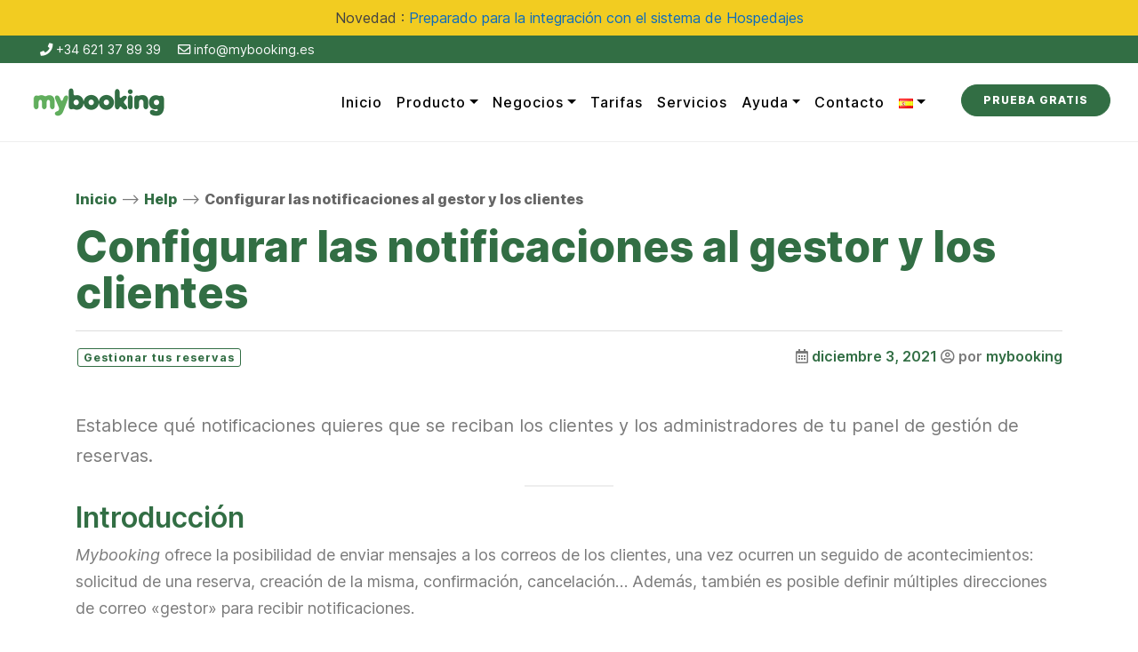

--- FILE ---
content_type: text/html; charset=UTF-8
request_url: https://mybooking.es/help/configurar-las-notificaciones-al-gestor-y-los-clientes/
body_size: 21230
content:

<!DOCTYPE html>
<html lang="es-ES">

<head>
  <meta charset="UTF-8">
  <meta name="viewport" content="width=device-width, initial-scale=1, shrink-to-fit=no">
  <link rel="profile" href="http://gmpg.org/xfn/11">
  <title>Configurar las notificaciones al gestor y los clientes</title>
<meta name='robots' content='max-image-preview:large, max-snippet:-1, max-video-preview:-1' />
<link rel="canonical" href="https://mybooking.es/help/configurar-las-notificaciones-al-gestor-y-los-clientes/">
<meta name="description" content="Las notificaciones son avisos relacionados con las reservas que se reciben en el correo electrónico">
<meta property="og:title" content="Configurar las notificaciones al gestor y los clientes">
<meta property="og:type" content="article">
<meta property="og:image" content="https://mybooking.es/wp-content/uploads/2021/12/Captura-de-pantalla-2021-12-03-a-las-13.18.16.png">
<meta property="og:image:width" content="4020">
<meta property="og:image:height" content="698">
<meta property="og:image:alt" content="Captura-de-pantalla-2021-12-03-a-las-13.18.16">
<meta property="og:description" content="Las notificaciones son avisos relacionados con las reservas que se reciben en el correo electrónico">
<meta property="og:url" content="https://mybooking.es/help/configurar-las-notificaciones-al-gestor-y-los-clientes/">
<meta property="og:locale" content="es_ES">
<meta property="og:site_name" content="Mybooking">
<meta property="article:published_time" content="2021-12-03T12:23:41+00:00">
<meta property="article:modified_time" content="2022-12-05T08:09:58+00:00">
<meta property="og:updated_time" content="2022-12-05T08:09:58+00:00">
<meta name="twitter:card" content="summary_large_image">
<meta name="twitter:image" content="https://mybooking.es/wp-content/uploads/2021/12/Captura-de-pantalla-2021-12-03-a-las-13.18.16.png">
<link rel='dns-prefetch' href='//js-eu1.hs-scripts.com' />
<link rel="alternate" type="application/rss+xml" title="Mybooking &raquo; Feed" href="https://mybooking.es/feed/" />
<link rel="alternate" title="oEmbed (JSON)" type="application/json+oembed" href="https://mybooking.es/wp-json/oembed/1.0/embed?url=https%3A%2F%2Fmybooking.es%2Fhelp%2Fconfigurar-las-notificaciones-al-gestor-y-los-clientes%2F&#038;lang=es" />
<link rel="alternate" title="oEmbed (XML)" type="text/xml+oembed" href="https://mybooking.es/wp-json/oembed/1.0/embed?url=https%3A%2F%2Fmybooking.es%2Fhelp%2Fconfigurar-las-notificaciones-al-gestor-y-los-clientes%2F&#038;format=xml&#038;lang=es" />
<style id='wp-img-auto-sizes-contain-inline-css' type='text/css'>
img:is([sizes=auto i],[sizes^="auto," i]){contain-intrinsic-size:3000px 1500px}
/*# sourceURL=wp-img-auto-sizes-contain-inline-css */
</style>
<style id='wp-emoji-styles-inline-css' type='text/css'>

	img.wp-smiley, img.emoji {
		display: inline !important;
		border: none !important;
		box-shadow: none !important;
		height: 1em !important;
		width: 1em !important;
		margin: 0 0.07em !important;
		vertical-align: -0.1em !important;
		background: none !important;
		padding: 0 !important;
	}
/*# sourceURL=wp-emoji-styles-inline-css */
</style>
<link rel='stylesheet' id='wp-block-library-css' href='https://mybooking.es/wp-includes/css/dist/block-library/style.min.css?ver=6.9' type='text/css' media='all' />
<style id='wp-block-gallery-inline-css' type='text/css'>
.blocks-gallery-grid:not(.has-nested-images),.wp-block-gallery:not(.has-nested-images){display:flex;flex-wrap:wrap;list-style-type:none;margin:0;padding:0}.blocks-gallery-grid:not(.has-nested-images) .blocks-gallery-image,.blocks-gallery-grid:not(.has-nested-images) .blocks-gallery-item,.wp-block-gallery:not(.has-nested-images) .blocks-gallery-image,.wp-block-gallery:not(.has-nested-images) .blocks-gallery-item{display:flex;flex-direction:column;flex-grow:1;justify-content:center;margin:0 1em 1em 0;position:relative;width:calc(50% - 1em)}.blocks-gallery-grid:not(.has-nested-images) .blocks-gallery-image:nth-of-type(2n),.blocks-gallery-grid:not(.has-nested-images) .blocks-gallery-item:nth-of-type(2n),.wp-block-gallery:not(.has-nested-images) .blocks-gallery-image:nth-of-type(2n),.wp-block-gallery:not(.has-nested-images) .blocks-gallery-item:nth-of-type(2n){margin-right:0}.blocks-gallery-grid:not(.has-nested-images) .blocks-gallery-image figure,.blocks-gallery-grid:not(.has-nested-images) .blocks-gallery-item figure,.wp-block-gallery:not(.has-nested-images) .blocks-gallery-image figure,.wp-block-gallery:not(.has-nested-images) .blocks-gallery-item figure{align-items:flex-end;display:flex;height:100%;justify-content:flex-start;margin:0}.blocks-gallery-grid:not(.has-nested-images) .blocks-gallery-image img,.blocks-gallery-grid:not(.has-nested-images) .blocks-gallery-item img,.wp-block-gallery:not(.has-nested-images) .blocks-gallery-image img,.wp-block-gallery:not(.has-nested-images) .blocks-gallery-item img{display:block;height:auto;max-width:100%;width:auto}.blocks-gallery-grid:not(.has-nested-images) .blocks-gallery-image figcaption,.blocks-gallery-grid:not(.has-nested-images) .blocks-gallery-item figcaption,.wp-block-gallery:not(.has-nested-images) .blocks-gallery-image figcaption,.wp-block-gallery:not(.has-nested-images) .blocks-gallery-item figcaption{background:linear-gradient(0deg,#000000b3,#0000004d 70%,#0000);bottom:0;box-sizing:border-box;color:#fff;font-size:.8em;margin:0;max-height:100%;overflow:auto;padding:3em .77em .7em;position:absolute;text-align:center;width:100%;z-index:2}.blocks-gallery-grid:not(.has-nested-images) .blocks-gallery-image figcaption img,.blocks-gallery-grid:not(.has-nested-images) .blocks-gallery-item figcaption img,.wp-block-gallery:not(.has-nested-images) .blocks-gallery-image figcaption img,.wp-block-gallery:not(.has-nested-images) .blocks-gallery-item figcaption img{display:inline}.blocks-gallery-grid:not(.has-nested-images) figcaption,.wp-block-gallery:not(.has-nested-images) figcaption{flex-grow:1}.blocks-gallery-grid:not(.has-nested-images).is-cropped .blocks-gallery-image a,.blocks-gallery-grid:not(.has-nested-images).is-cropped .blocks-gallery-image img,.blocks-gallery-grid:not(.has-nested-images).is-cropped .blocks-gallery-item a,.blocks-gallery-grid:not(.has-nested-images).is-cropped .blocks-gallery-item img,.wp-block-gallery:not(.has-nested-images).is-cropped .blocks-gallery-image a,.wp-block-gallery:not(.has-nested-images).is-cropped .blocks-gallery-image img,.wp-block-gallery:not(.has-nested-images).is-cropped .blocks-gallery-item a,.wp-block-gallery:not(.has-nested-images).is-cropped .blocks-gallery-item img{flex:1;height:100%;object-fit:cover;width:100%}.blocks-gallery-grid:not(.has-nested-images).columns-1 .blocks-gallery-image,.blocks-gallery-grid:not(.has-nested-images).columns-1 .blocks-gallery-item,.wp-block-gallery:not(.has-nested-images).columns-1 .blocks-gallery-image,.wp-block-gallery:not(.has-nested-images).columns-1 .blocks-gallery-item{margin-right:0;width:100%}@media (min-width:600px){.blocks-gallery-grid:not(.has-nested-images).columns-3 .blocks-gallery-image,.blocks-gallery-grid:not(.has-nested-images).columns-3 .blocks-gallery-item,.wp-block-gallery:not(.has-nested-images).columns-3 .blocks-gallery-image,.wp-block-gallery:not(.has-nested-images).columns-3 .blocks-gallery-item{margin-right:1em;width:calc(33.33333% - .66667em)}.blocks-gallery-grid:not(.has-nested-images).columns-4 .blocks-gallery-image,.blocks-gallery-grid:not(.has-nested-images).columns-4 .blocks-gallery-item,.wp-block-gallery:not(.has-nested-images).columns-4 .blocks-gallery-image,.wp-block-gallery:not(.has-nested-images).columns-4 .blocks-gallery-item{margin-right:1em;width:calc(25% - .75em)}.blocks-gallery-grid:not(.has-nested-images).columns-5 .blocks-gallery-image,.blocks-gallery-grid:not(.has-nested-images).columns-5 .blocks-gallery-item,.wp-block-gallery:not(.has-nested-images).columns-5 .blocks-gallery-image,.wp-block-gallery:not(.has-nested-images).columns-5 .blocks-gallery-item{margin-right:1em;width:calc(20% - .8em)}.blocks-gallery-grid:not(.has-nested-images).columns-6 .blocks-gallery-image,.blocks-gallery-grid:not(.has-nested-images).columns-6 .blocks-gallery-item,.wp-block-gallery:not(.has-nested-images).columns-6 .blocks-gallery-image,.wp-block-gallery:not(.has-nested-images).columns-6 .blocks-gallery-item{margin-right:1em;width:calc(16.66667% - .83333em)}.blocks-gallery-grid:not(.has-nested-images).columns-7 .blocks-gallery-image,.blocks-gallery-grid:not(.has-nested-images).columns-7 .blocks-gallery-item,.wp-block-gallery:not(.has-nested-images).columns-7 .blocks-gallery-image,.wp-block-gallery:not(.has-nested-images).columns-7 .blocks-gallery-item{margin-right:1em;width:calc(14.28571% - .85714em)}.blocks-gallery-grid:not(.has-nested-images).columns-8 .blocks-gallery-image,.blocks-gallery-grid:not(.has-nested-images).columns-8 .blocks-gallery-item,.wp-block-gallery:not(.has-nested-images).columns-8 .blocks-gallery-image,.wp-block-gallery:not(.has-nested-images).columns-8 .blocks-gallery-item{margin-right:1em;width:calc(12.5% - .875em)}.blocks-gallery-grid:not(.has-nested-images).columns-1 .blocks-gallery-image:nth-of-type(1n),.blocks-gallery-grid:not(.has-nested-images).columns-1 .blocks-gallery-item:nth-of-type(1n),.blocks-gallery-grid:not(.has-nested-images).columns-2 .blocks-gallery-image:nth-of-type(2n),.blocks-gallery-grid:not(.has-nested-images).columns-2 .blocks-gallery-item:nth-of-type(2n),.blocks-gallery-grid:not(.has-nested-images).columns-3 .blocks-gallery-image:nth-of-type(3n),.blocks-gallery-grid:not(.has-nested-images).columns-3 .blocks-gallery-item:nth-of-type(3n),.blocks-gallery-grid:not(.has-nested-images).columns-4 .blocks-gallery-image:nth-of-type(4n),.blocks-gallery-grid:not(.has-nested-images).columns-4 .blocks-gallery-item:nth-of-type(4n),.blocks-gallery-grid:not(.has-nested-images).columns-5 .blocks-gallery-image:nth-of-type(5n),.blocks-gallery-grid:not(.has-nested-images).columns-5 .blocks-gallery-item:nth-of-type(5n),.blocks-gallery-grid:not(.has-nested-images).columns-6 .blocks-gallery-image:nth-of-type(6n),.blocks-gallery-grid:not(.has-nested-images).columns-6 .blocks-gallery-item:nth-of-type(6n),.blocks-gallery-grid:not(.has-nested-images).columns-7 .blocks-gallery-image:nth-of-type(7n),.blocks-gallery-grid:not(.has-nested-images).columns-7 .blocks-gallery-item:nth-of-type(7n),.blocks-gallery-grid:not(.has-nested-images).columns-8 .blocks-gallery-image:nth-of-type(8n),.blocks-gallery-grid:not(.has-nested-images).columns-8 .blocks-gallery-item:nth-of-type(8n),.wp-block-gallery:not(.has-nested-images).columns-1 .blocks-gallery-image:nth-of-type(1n),.wp-block-gallery:not(.has-nested-images).columns-1 .blocks-gallery-item:nth-of-type(1n),.wp-block-gallery:not(.has-nested-images).columns-2 .blocks-gallery-image:nth-of-type(2n),.wp-block-gallery:not(.has-nested-images).columns-2 .blocks-gallery-item:nth-of-type(2n),.wp-block-gallery:not(.has-nested-images).columns-3 .blocks-gallery-image:nth-of-type(3n),.wp-block-gallery:not(.has-nested-images).columns-3 .blocks-gallery-item:nth-of-type(3n),.wp-block-gallery:not(.has-nested-images).columns-4 .blocks-gallery-image:nth-of-type(4n),.wp-block-gallery:not(.has-nested-images).columns-4 .blocks-gallery-item:nth-of-type(4n),.wp-block-gallery:not(.has-nested-images).columns-5 .blocks-gallery-image:nth-of-type(5n),.wp-block-gallery:not(.has-nested-images).columns-5 .blocks-gallery-item:nth-of-type(5n),.wp-block-gallery:not(.has-nested-images).columns-6 .blocks-gallery-image:nth-of-type(6n),.wp-block-gallery:not(.has-nested-images).columns-6 .blocks-gallery-item:nth-of-type(6n),.wp-block-gallery:not(.has-nested-images).columns-7 .blocks-gallery-image:nth-of-type(7n),.wp-block-gallery:not(.has-nested-images).columns-7 .blocks-gallery-item:nth-of-type(7n),.wp-block-gallery:not(.has-nested-images).columns-8 .blocks-gallery-image:nth-of-type(8n),.wp-block-gallery:not(.has-nested-images).columns-8 .blocks-gallery-item:nth-of-type(8n){margin-right:0}}.blocks-gallery-grid:not(.has-nested-images) .blocks-gallery-image:last-child,.blocks-gallery-grid:not(.has-nested-images) .blocks-gallery-item:last-child,.wp-block-gallery:not(.has-nested-images) .blocks-gallery-image:last-child,.wp-block-gallery:not(.has-nested-images) .blocks-gallery-item:last-child{margin-right:0}.blocks-gallery-grid:not(.has-nested-images).alignleft,.blocks-gallery-grid:not(.has-nested-images).alignright,.wp-block-gallery:not(.has-nested-images).alignleft,.wp-block-gallery:not(.has-nested-images).alignright{max-width:420px;width:100%}.blocks-gallery-grid:not(.has-nested-images).aligncenter .blocks-gallery-item figure,.wp-block-gallery:not(.has-nested-images).aligncenter .blocks-gallery-item figure{justify-content:center}.wp-block-gallery:not(.is-cropped) .blocks-gallery-item{align-self:flex-start}figure.wp-block-gallery.has-nested-images{align-items:normal}.wp-block-gallery.has-nested-images figure.wp-block-image:not(#individual-image){margin:0;width:calc(50% - var(--wp--style--unstable-gallery-gap, 16px)/2)}.wp-block-gallery.has-nested-images figure.wp-block-image{box-sizing:border-box;display:flex;flex-direction:column;flex-grow:1;justify-content:center;max-width:100%;position:relative}.wp-block-gallery.has-nested-images figure.wp-block-image>a,.wp-block-gallery.has-nested-images figure.wp-block-image>div{flex-direction:column;flex-grow:1;margin:0}.wp-block-gallery.has-nested-images figure.wp-block-image img{display:block;height:auto;max-width:100%!important;width:auto}.wp-block-gallery.has-nested-images figure.wp-block-image figcaption,.wp-block-gallery.has-nested-images figure.wp-block-image:has(figcaption):before{bottom:0;left:0;max-height:100%;position:absolute;right:0}.wp-block-gallery.has-nested-images figure.wp-block-image:has(figcaption):before{backdrop-filter:blur(3px);content:"";height:100%;-webkit-mask-image:linear-gradient(0deg,#000 20%,#0000);mask-image:linear-gradient(0deg,#000 20%,#0000);max-height:40%;pointer-events:none}.wp-block-gallery.has-nested-images figure.wp-block-image figcaption{box-sizing:border-box;color:#fff;font-size:13px;margin:0;overflow:auto;padding:1em;text-align:center;text-shadow:0 0 1.5px #000}.wp-block-gallery.has-nested-images figure.wp-block-image figcaption::-webkit-scrollbar{height:12px;width:12px}.wp-block-gallery.has-nested-images figure.wp-block-image figcaption::-webkit-scrollbar-track{background-color:initial}.wp-block-gallery.has-nested-images figure.wp-block-image figcaption::-webkit-scrollbar-thumb{background-clip:padding-box;background-color:initial;border:3px solid #0000;border-radius:8px}.wp-block-gallery.has-nested-images figure.wp-block-image figcaption:focus-within::-webkit-scrollbar-thumb,.wp-block-gallery.has-nested-images figure.wp-block-image figcaption:focus::-webkit-scrollbar-thumb,.wp-block-gallery.has-nested-images figure.wp-block-image figcaption:hover::-webkit-scrollbar-thumb{background-color:#fffc}.wp-block-gallery.has-nested-images figure.wp-block-image figcaption{scrollbar-color:#0000 #0000;scrollbar-gutter:stable both-edges;scrollbar-width:thin}.wp-block-gallery.has-nested-images figure.wp-block-image figcaption:focus,.wp-block-gallery.has-nested-images figure.wp-block-image figcaption:focus-within,.wp-block-gallery.has-nested-images figure.wp-block-image figcaption:hover{scrollbar-color:#fffc #0000}.wp-block-gallery.has-nested-images figure.wp-block-image figcaption{will-change:transform}@media (hover:none){.wp-block-gallery.has-nested-images figure.wp-block-image figcaption{scrollbar-color:#fffc #0000}}.wp-block-gallery.has-nested-images figure.wp-block-image figcaption{background:linear-gradient(0deg,#0006,#0000)}.wp-block-gallery.has-nested-images figure.wp-block-image figcaption img{display:inline}.wp-block-gallery.has-nested-images figure.wp-block-image figcaption a{color:inherit}.wp-block-gallery.has-nested-images figure.wp-block-image.has-custom-border img{box-sizing:border-box}.wp-block-gallery.has-nested-images figure.wp-block-image.has-custom-border>a,.wp-block-gallery.has-nested-images figure.wp-block-image.has-custom-border>div,.wp-block-gallery.has-nested-images figure.wp-block-image.is-style-rounded>a,.wp-block-gallery.has-nested-images figure.wp-block-image.is-style-rounded>div{flex:1 1 auto}.wp-block-gallery.has-nested-images figure.wp-block-image.has-custom-border figcaption,.wp-block-gallery.has-nested-images figure.wp-block-image.is-style-rounded figcaption{background:none;color:inherit;flex:initial;margin:0;padding:10px 10px 9px;position:relative;text-shadow:none}.wp-block-gallery.has-nested-images figure.wp-block-image.has-custom-border:before,.wp-block-gallery.has-nested-images figure.wp-block-image.is-style-rounded:before{content:none}.wp-block-gallery.has-nested-images figcaption{flex-basis:100%;flex-grow:1;text-align:center}.wp-block-gallery.has-nested-images:not(.is-cropped) figure.wp-block-image:not(#individual-image){margin-bottom:auto;margin-top:0}.wp-block-gallery.has-nested-images.is-cropped figure.wp-block-image:not(#individual-image){align-self:inherit}.wp-block-gallery.has-nested-images.is-cropped figure.wp-block-image:not(#individual-image)>a,.wp-block-gallery.has-nested-images.is-cropped figure.wp-block-image:not(#individual-image)>div:not(.components-drop-zone){display:flex}.wp-block-gallery.has-nested-images.is-cropped figure.wp-block-image:not(#individual-image) a,.wp-block-gallery.has-nested-images.is-cropped figure.wp-block-image:not(#individual-image) img{flex:1 0 0%;height:100%;object-fit:cover;width:100%}.wp-block-gallery.has-nested-images.columns-1 figure.wp-block-image:not(#individual-image){width:100%}@media (min-width:600px){.wp-block-gallery.has-nested-images.columns-3 figure.wp-block-image:not(#individual-image){width:calc(33.33333% - var(--wp--style--unstable-gallery-gap, 16px)*.66667)}.wp-block-gallery.has-nested-images.columns-4 figure.wp-block-image:not(#individual-image){width:calc(25% - var(--wp--style--unstable-gallery-gap, 16px)*.75)}.wp-block-gallery.has-nested-images.columns-5 figure.wp-block-image:not(#individual-image){width:calc(20% - var(--wp--style--unstable-gallery-gap, 16px)*.8)}.wp-block-gallery.has-nested-images.columns-6 figure.wp-block-image:not(#individual-image){width:calc(16.66667% - var(--wp--style--unstable-gallery-gap, 16px)*.83333)}.wp-block-gallery.has-nested-images.columns-7 figure.wp-block-image:not(#individual-image){width:calc(14.28571% - var(--wp--style--unstable-gallery-gap, 16px)*.85714)}.wp-block-gallery.has-nested-images.columns-8 figure.wp-block-image:not(#individual-image){width:calc(12.5% - var(--wp--style--unstable-gallery-gap, 16px)*.875)}.wp-block-gallery.has-nested-images.columns-default figure.wp-block-image:not(#individual-image){width:calc(33.33% - var(--wp--style--unstable-gallery-gap, 16px)*.66667)}.wp-block-gallery.has-nested-images.columns-default figure.wp-block-image:not(#individual-image):first-child:nth-last-child(2),.wp-block-gallery.has-nested-images.columns-default figure.wp-block-image:not(#individual-image):first-child:nth-last-child(2)~figure.wp-block-image:not(#individual-image){width:calc(50% - var(--wp--style--unstable-gallery-gap, 16px)*.5)}.wp-block-gallery.has-nested-images.columns-default figure.wp-block-image:not(#individual-image):first-child:last-child{width:100%}}.wp-block-gallery.has-nested-images.alignleft,.wp-block-gallery.has-nested-images.alignright{max-width:420px;width:100%}.wp-block-gallery.has-nested-images.aligncenter{justify-content:center}
/*# sourceURL=https://mybooking.es/wp-includes/blocks/gallery/style.min.css */
</style>
<style id='wp-block-heading-inline-css' type='text/css'>
h1:where(.wp-block-heading).has-background,h2:where(.wp-block-heading).has-background,h3:where(.wp-block-heading).has-background,h4:where(.wp-block-heading).has-background,h5:where(.wp-block-heading).has-background,h6:where(.wp-block-heading).has-background{padding:1.25em 2.375em}h1.has-text-align-left[style*=writing-mode]:where([style*=vertical-lr]),h1.has-text-align-right[style*=writing-mode]:where([style*=vertical-rl]),h2.has-text-align-left[style*=writing-mode]:where([style*=vertical-lr]),h2.has-text-align-right[style*=writing-mode]:where([style*=vertical-rl]),h3.has-text-align-left[style*=writing-mode]:where([style*=vertical-lr]),h3.has-text-align-right[style*=writing-mode]:where([style*=vertical-rl]),h4.has-text-align-left[style*=writing-mode]:where([style*=vertical-lr]),h4.has-text-align-right[style*=writing-mode]:where([style*=vertical-rl]),h5.has-text-align-left[style*=writing-mode]:where([style*=vertical-lr]),h5.has-text-align-right[style*=writing-mode]:where([style*=vertical-rl]),h6.has-text-align-left[style*=writing-mode]:where([style*=vertical-lr]),h6.has-text-align-right[style*=writing-mode]:where([style*=vertical-rl]){rotate:180deg}
/*# sourceURL=https://mybooking.es/wp-includes/blocks/heading/style.min.css */
</style>
<style id='wp-block-image-inline-css' type='text/css'>
.wp-block-image>a,.wp-block-image>figure>a{display:inline-block}.wp-block-image img{box-sizing:border-box;height:auto;max-width:100%;vertical-align:bottom}@media not (prefers-reduced-motion){.wp-block-image img.hide{visibility:hidden}.wp-block-image img.show{animation:show-content-image .4s}}.wp-block-image[style*=border-radius] img,.wp-block-image[style*=border-radius]>a{border-radius:inherit}.wp-block-image.has-custom-border img{box-sizing:border-box}.wp-block-image.aligncenter{text-align:center}.wp-block-image.alignfull>a,.wp-block-image.alignwide>a{width:100%}.wp-block-image.alignfull img,.wp-block-image.alignwide img{height:auto;width:100%}.wp-block-image .aligncenter,.wp-block-image .alignleft,.wp-block-image .alignright,.wp-block-image.aligncenter,.wp-block-image.alignleft,.wp-block-image.alignright{display:table}.wp-block-image .aligncenter>figcaption,.wp-block-image .alignleft>figcaption,.wp-block-image .alignright>figcaption,.wp-block-image.aligncenter>figcaption,.wp-block-image.alignleft>figcaption,.wp-block-image.alignright>figcaption{caption-side:bottom;display:table-caption}.wp-block-image .alignleft{float:left;margin:.5em 1em .5em 0}.wp-block-image .alignright{float:right;margin:.5em 0 .5em 1em}.wp-block-image .aligncenter{margin-left:auto;margin-right:auto}.wp-block-image :where(figcaption){margin-bottom:1em;margin-top:.5em}.wp-block-image.is-style-circle-mask img{border-radius:9999px}@supports ((-webkit-mask-image:none) or (mask-image:none)) or (-webkit-mask-image:none){.wp-block-image.is-style-circle-mask img{border-radius:0;-webkit-mask-image:url('data:image/svg+xml;utf8,<svg viewBox="0 0 100 100" xmlns="http://www.w3.org/2000/svg"><circle cx="50" cy="50" r="50"/></svg>');mask-image:url('data:image/svg+xml;utf8,<svg viewBox="0 0 100 100" xmlns="http://www.w3.org/2000/svg"><circle cx="50" cy="50" r="50"/></svg>');mask-mode:alpha;-webkit-mask-position:center;mask-position:center;-webkit-mask-repeat:no-repeat;mask-repeat:no-repeat;-webkit-mask-size:contain;mask-size:contain}}:root :where(.wp-block-image.is-style-rounded img,.wp-block-image .is-style-rounded img){border-radius:9999px}.wp-block-image figure{margin:0}.wp-lightbox-container{display:flex;flex-direction:column;position:relative}.wp-lightbox-container img{cursor:zoom-in}.wp-lightbox-container img:hover+button{opacity:1}.wp-lightbox-container button{align-items:center;backdrop-filter:blur(16px) saturate(180%);background-color:#5a5a5a40;border:none;border-radius:4px;cursor:zoom-in;display:flex;height:20px;justify-content:center;opacity:0;padding:0;position:absolute;right:16px;text-align:center;top:16px;width:20px;z-index:100}@media not (prefers-reduced-motion){.wp-lightbox-container button{transition:opacity .2s ease}}.wp-lightbox-container button:focus-visible{outline:3px auto #5a5a5a40;outline:3px auto -webkit-focus-ring-color;outline-offset:3px}.wp-lightbox-container button:hover{cursor:pointer;opacity:1}.wp-lightbox-container button:focus{opacity:1}.wp-lightbox-container button:focus,.wp-lightbox-container button:hover,.wp-lightbox-container button:not(:hover):not(:active):not(.has-background){background-color:#5a5a5a40;border:none}.wp-lightbox-overlay{box-sizing:border-box;cursor:zoom-out;height:100vh;left:0;overflow:hidden;position:fixed;top:0;visibility:hidden;width:100%;z-index:100000}.wp-lightbox-overlay .close-button{align-items:center;cursor:pointer;display:flex;justify-content:center;min-height:40px;min-width:40px;padding:0;position:absolute;right:calc(env(safe-area-inset-right) + 16px);top:calc(env(safe-area-inset-top) + 16px);z-index:5000000}.wp-lightbox-overlay .close-button:focus,.wp-lightbox-overlay .close-button:hover,.wp-lightbox-overlay .close-button:not(:hover):not(:active):not(.has-background){background:none;border:none}.wp-lightbox-overlay .lightbox-image-container{height:var(--wp--lightbox-container-height);left:50%;overflow:hidden;position:absolute;top:50%;transform:translate(-50%,-50%);transform-origin:top left;width:var(--wp--lightbox-container-width);z-index:9999999999}.wp-lightbox-overlay .wp-block-image{align-items:center;box-sizing:border-box;display:flex;height:100%;justify-content:center;margin:0;position:relative;transform-origin:0 0;width:100%;z-index:3000000}.wp-lightbox-overlay .wp-block-image img{height:var(--wp--lightbox-image-height);min-height:var(--wp--lightbox-image-height);min-width:var(--wp--lightbox-image-width);width:var(--wp--lightbox-image-width)}.wp-lightbox-overlay .wp-block-image figcaption{display:none}.wp-lightbox-overlay button{background:none;border:none}.wp-lightbox-overlay .scrim{background-color:#fff;height:100%;opacity:.9;position:absolute;width:100%;z-index:2000000}.wp-lightbox-overlay.active{visibility:visible}@media not (prefers-reduced-motion){.wp-lightbox-overlay.active{animation:turn-on-visibility .25s both}.wp-lightbox-overlay.active img{animation:turn-on-visibility .35s both}.wp-lightbox-overlay.show-closing-animation:not(.active){animation:turn-off-visibility .35s both}.wp-lightbox-overlay.show-closing-animation:not(.active) img{animation:turn-off-visibility .25s both}.wp-lightbox-overlay.zoom.active{animation:none;opacity:1;visibility:visible}.wp-lightbox-overlay.zoom.active .lightbox-image-container{animation:lightbox-zoom-in .4s}.wp-lightbox-overlay.zoom.active .lightbox-image-container img{animation:none}.wp-lightbox-overlay.zoom.active .scrim{animation:turn-on-visibility .4s forwards}.wp-lightbox-overlay.zoom.show-closing-animation:not(.active){animation:none}.wp-lightbox-overlay.zoom.show-closing-animation:not(.active) .lightbox-image-container{animation:lightbox-zoom-out .4s}.wp-lightbox-overlay.zoom.show-closing-animation:not(.active) .lightbox-image-container img{animation:none}.wp-lightbox-overlay.zoom.show-closing-animation:not(.active) .scrim{animation:turn-off-visibility .4s forwards}}@keyframes show-content-image{0%{visibility:hidden}99%{visibility:hidden}to{visibility:visible}}@keyframes turn-on-visibility{0%{opacity:0}to{opacity:1}}@keyframes turn-off-visibility{0%{opacity:1;visibility:visible}99%{opacity:0;visibility:visible}to{opacity:0;visibility:hidden}}@keyframes lightbox-zoom-in{0%{transform:translate(calc((-100vw + var(--wp--lightbox-scrollbar-width))/2 + var(--wp--lightbox-initial-left-position)),calc(-50vh + var(--wp--lightbox-initial-top-position))) scale(var(--wp--lightbox-scale))}to{transform:translate(-50%,-50%) scale(1)}}@keyframes lightbox-zoom-out{0%{transform:translate(-50%,-50%) scale(1);visibility:visible}99%{visibility:visible}to{transform:translate(calc((-100vw + var(--wp--lightbox-scrollbar-width))/2 + var(--wp--lightbox-initial-left-position)),calc(-50vh + var(--wp--lightbox-initial-top-position))) scale(var(--wp--lightbox-scale));visibility:hidden}}
/*# sourceURL=https://mybooking.es/wp-includes/blocks/image/style.min.css */
</style>
<style id='wp-block-list-inline-css' type='text/css'>
ol,ul{box-sizing:border-box}:root :where(.wp-block-list.has-background){padding:1.25em 2.375em}
/*# sourceURL=https://mybooking.es/wp-includes/blocks/list/style.min.css */
</style>
<style id='wp-block-paragraph-inline-css' type='text/css'>
.is-small-text{font-size:.875em}.is-regular-text{font-size:1em}.is-large-text{font-size:2.25em}.is-larger-text{font-size:3em}.has-drop-cap:not(:focus):first-letter{float:left;font-size:8.4em;font-style:normal;font-weight:100;line-height:.68;margin:.05em .1em 0 0;text-transform:uppercase}body.rtl .has-drop-cap:not(:focus):first-letter{float:none;margin-left:.1em}p.has-drop-cap.has-background{overflow:hidden}:root :where(p.has-background){padding:1.25em 2.375em}:where(p.has-text-color:not(.has-link-color)) a{color:inherit}p.has-text-align-left[style*="writing-mode:vertical-lr"],p.has-text-align-right[style*="writing-mode:vertical-rl"]{rotate:180deg}
/*# sourceURL=https://mybooking.es/wp-includes/blocks/paragraph/style.min.css */
</style>
<style id='wp-block-separator-inline-css' type='text/css'>
@charset "UTF-8";.wp-block-separator{border:none;border-top:2px solid}:root :where(.wp-block-separator.is-style-dots){height:auto;line-height:1;text-align:center}:root :where(.wp-block-separator.is-style-dots):before{color:currentColor;content:"···";font-family:serif;font-size:1.5em;letter-spacing:2em;padding-left:2em}.wp-block-separator.is-style-dots{background:none!important;border:none!important}
/*# sourceURL=https://mybooking.es/wp-includes/blocks/separator/style.min.css */
</style>
<style id='global-styles-inline-css' type='text/css'>
:root{--wp--preset--aspect-ratio--square: 1;--wp--preset--aspect-ratio--4-3: 4/3;--wp--preset--aspect-ratio--3-4: 3/4;--wp--preset--aspect-ratio--3-2: 3/2;--wp--preset--aspect-ratio--2-3: 2/3;--wp--preset--aspect-ratio--16-9: 16/9;--wp--preset--aspect-ratio--9-16: 9/16;--wp--preset--color--black: #000000;--wp--preset--color--cyan-bluish-gray: #abb8c3;--wp--preset--color--white: #ffffff;--wp--preset--color--pale-pink: #f78da7;--wp--preset--color--vivid-red: #cf2e2e;--wp--preset--color--luminous-vivid-orange: #ff6900;--wp--preset--color--luminous-vivid-amber: #fcb900;--wp--preset--color--light-green-cyan: #7bdcb5;--wp--preset--color--vivid-green-cyan: #00d084;--wp--preset--color--pale-cyan-blue: #8ed1fc;--wp--preset--color--vivid-cyan-blue: #0693e3;--wp--preset--color--vivid-purple: #9b51e0;--wp--preset--color--primary: #2193F2;--wp--preset--color--primary-light: #6EC3FF;--wp--preset--color--primary-dark: #0066BF;--wp--preset--color--secondary: #424242;--wp--preset--color--secondary-light: #6D6D6D;--wp--preset--color--secondary-dark: #1B1B1B;--wp--preset--color--info: #6ec3ff;--wp--preset--color--success: #3dd992;--wp--preset--color--warning: #ffb74d;--wp--preset--color--error: #e6546e;--wp--preset--gradient--vivid-cyan-blue-to-vivid-purple: linear-gradient(135deg,rgb(6,147,227) 0%,rgb(155,81,224) 100%);--wp--preset--gradient--light-green-cyan-to-vivid-green-cyan: linear-gradient(135deg,rgb(122,220,180) 0%,rgb(0,208,130) 100%);--wp--preset--gradient--luminous-vivid-amber-to-luminous-vivid-orange: linear-gradient(135deg,rgb(252,185,0) 0%,rgb(255,105,0) 100%);--wp--preset--gradient--luminous-vivid-orange-to-vivid-red: linear-gradient(135deg,rgb(255,105,0) 0%,rgb(207,46,46) 100%);--wp--preset--gradient--very-light-gray-to-cyan-bluish-gray: linear-gradient(135deg,rgb(238,238,238) 0%,rgb(169,184,195) 100%);--wp--preset--gradient--cool-to-warm-spectrum: linear-gradient(135deg,rgb(74,234,220) 0%,rgb(151,120,209) 20%,rgb(207,42,186) 40%,rgb(238,44,130) 60%,rgb(251,105,98) 80%,rgb(254,248,76) 100%);--wp--preset--gradient--blush-light-purple: linear-gradient(135deg,rgb(255,206,236) 0%,rgb(152,150,240) 100%);--wp--preset--gradient--blush-bordeaux: linear-gradient(135deg,rgb(254,205,165) 0%,rgb(254,45,45) 50%,rgb(107,0,62) 100%);--wp--preset--gradient--luminous-dusk: linear-gradient(135deg,rgb(255,203,112) 0%,rgb(199,81,192) 50%,rgb(65,88,208) 100%);--wp--preset--gradient--pale-ocean: linear-gradient(135deg,rgb(255,245,203) 0%,rgb(182,227,212) 50%,rgb(51,167,181) 100%);--wp--preset--gradient--electric-grass: linear-gradient(135deg,rgb(202,248,128) 0%,rgb(113,206,126) 100%);--wp--preset--gradient--midnight: linear-gradient(135deg,rgb(2,3,129) 0%,rgb(40,116,252) 100%);--wp--preset--font-size--small: 13px;--wp--preset--font-size--medium: 20px;--wp--preset--font-size--large: 36px;--wp--preset--font-size--x-large: 42px;--wp--preset--spacing--20: 0.44rem;--wp--preset--spacing--30: 0.67rem;--wp--preset--spacing--40: 1rem;--wp--preset--spacing--50: 1.5rem;--wp--preset--spacing--60: 2.25rem;--wp--preset--spacing--70: 3.38rem;--wp--preset--spacing--80: 5.06rem;--wp--preset--shadow--natural: 6px 6px 9px rgba(0, 0, 0, 0.2);--wp--preset--shadow--deep: 12px 12px 50px rgba(0, 0, 0, 0.4);--wp--preset--shadow--sharp: 6px 6px 0px rgba(0, 0, 0, 0.2);--wp--preset--shadow--outlined: 6px 6px 0px -3px rgb(255, 255, 255), 6px 6px rgb(0, 0, 0);--wp--preset--shadow--crisp: 6px 6px 0px rgb(0, 0, 0);}:where(.is-layout-flex){gap: 0.5em;}:where(.is-layout-grid){gap: 0.5em;}body .is-layout-flex{display: flex;}.is-layout-flex{flex-wrap: wrap;align-items: center;}.is-layout-flex > :is(*, div){margin: 0;}body .is-layout-grid{display: grid;}.is-layout-grid > :is(*, div){margin: 0;}:where(.wp-block-columns.is-layout-flex){gap: 2em;}:where(.wp-block-columns.is-layout-grid){gap: 2em;}:where(.wp-block-post-template.is-layout-flex){gap: 1.25em;}:where(.wp-block-post-template.is-layout-grid){gap: 1.25em;}.has-black-color{color: var(--wp--preset--color--black) !important;}.has-cyan-bluish-gray-color{color: var(--wp--preset--color--cyan-bluish-gray) !important;}.has-white-color{color: var(--wp--preset--color--white) !important;}.has-pale-pink-color{color: var(--wp--preset--color--pale-pink) !important;}.has-vivid-red-color{color: var(--wp--preset--color--vivid-red) !important;}.has-luminous-vivid-orange-color{color: var(--wp--preset--color--luminous-vivid-orange) !important;}.has-luminous-vivid-amber-color{color: var(--wp--preset--color--luminous-vivid-amber) !important;}.has-light-green-cyan-color{color: var(--wp--preset--color--light-green-cyan) !important;}.has-vivid-green-cyan-color{color: var(--wp--preset--color--vivid-green-cyan) !important;}.has-pale-cyan-blue-color{color: var(--wp--preset--color--pale-cyan-blue) !important;}.has-vivid-cyan-blue-color{color: var(--wp--preset--color--vivid-cyan-blue) !important;}.has-vivid-purple-color{color: var(--wp--preset--color--vivid-purple) !important;}.has-black-background-color{background-color: var(--wp--preset--color--black) !important;}.has-cyan-bluish-gray-background-color{background-color: var(--wp--preset--color--cyan-bluish-gray) !important;}.has-white-background-color{background-color: var(--wp--preset--color--white) !important;}.has-pale-pink-background-color{background-color: var(--wp--preset--color--pale-pink) !important;}.has-vivid-red-background-color{background-color: var(--wp--preset--color--vivid-red) !important;}.has-luminous-vivid-orange-background-color{background-color: var(--wp--preset--color--luminous-vivid-orange) !important;}.has-luminous-vivid-amber-background-color{background-color: var(--wp--preset--color--luminous-vivid-amber) !important;}.has-light-green-cyan-background-color{background-color: var(--wp--preset--color--light-green-cyan) !important;}.has-vivid-green-cyan-background-color{background-color: var(--wp--preset--color--vivid-green-cyan) !important;}.has-pale-cyan-blue-background-color{background-color: var(--wp--preset--color--pale-cyan-blue) !important;}.has-vivid-cyan-blue-background-color{background-color: var(--wp--preset--color--vivid-cyan-blue) !important;}.has-vivid-purple-background-color{background-color: var(--wp--preset--color--vivid-purple) !important;}.has-black-border-color{border-color: var(--wp--preset--color--black) !important;}.has-cyan-bluish-gray-border-color{border-color: var(--wp--preset--color--cyan-bluish-gray) !important;}.has-white-border-color{border-color: var(--wp--preset--color--white) !important;}.has-pale-pink-border-color{border-color: var(--wp--preset--color--pale-pink) !important;}.has-vivid-red-border-color{border-color: var(--wp--preset--color--vivid-red) !important;}.has-luminous-vivid-orange-border-color{border-color: var(--wp--preset--color--luminous-vivid-orange) !important;}.has-luminous-vivid-amber-border-color{border-color: var(--wp--preset--color--luminous-vivid-amber) !important;}.has-light-green-cyan-border-color{border-color: var(--wp--preset--color--light-green-cyan) !important;}.has-vivid-green-cyan-border-color{border-color: var(--wp--preset--color--vivid-green-cyan) !important;}.has-pale-cyan-blue-border-color{border-color: var(--wp--preset--color--pale-cyan-blue) !important;}.has-vivid-cyan-blue-border-color{border-color: var(--wp--preset--color--vivid-cyan-blue) !important;}.has-vivid-purple-border-color{border-color: var(--wp--preset--color--vivid-purple) !important;}.has-vivid-cyan-blue-to-vivid-purple-gradient-background{background: var(--wp--preset--gradient--vivid-cyan-blue-to-vivid-purple) !important;}.has-light-green-cyan-to-vivid-green-cyan-gradient-background{background: var(--wp--preset--gradient--light-green-cyan-to-vivid-green-cyan) !important;}.has-luminous-vivid-amber-to-luminous-vivid-orange-gradient-background{background: var(--wp--preset--gradient--luminous-vivid-amber-to-luminous-vivid-orange) !important;}.has-luminous-vivid-orange-to-vivid-red-gradient-background{background: var(--wp--preset--gradient--luminous-vivid-orange-to-vivid-red) !important;}.has-very-light-gray-to-cyan-bluish-gray-gradient-background{background: var(--wp--preset--gradient--very-light-gray-to-cyan-bluish-gray) !important;}.has-cool-to-warm-spectrum-gradient-background{background: var(--wp--preset--gradient--cool-to-warm-spectrum) !important;}.has-blush-light-purple-gradient-background{background: var(--wp--preset--gradient--blush-light-purple) !important;}.has-blush-bordeaux-gradient-background{background: var(--wp--preset--gradient--blush-bordeaux) !important;}.has-luminous-dusk-gradient-background{background: var(--wp--preset--gradient--luminous-dusk) !important;}.has-pale-ocean-gradient-background{background: var(--wp--preset--gradient--pale-ocean) !important;}.has-electric-grass-gradient-background{background: var(--wp--preset--gradient--electric-grass) !important;}.has-midnight-gradient-background{background: var(--wp--preset--gradient--midnight) !important;}.has-small-font-size{font-size: var(--wp--preset--font-size--small) !important;}.has-medium-font-size{font-size: var(--wp--preset--font-size--medium) !important;}.has-large-font-size{font-size: var(--wp--preset--font-size--large) !important;}.has-x-large-font-size{font-size: var(--wp--preset--font-size--x-large) !important;}
/*# sourceURL=global-styles-inline-css */
</style>
<style id='core-block-supports-inline-css' type='text/css'>
.wp-block-gallery.wp-block-gallery-1{--wp--style--unstable-gallery-gap:var( --wp--style--gallery-gap-default, var( --gallery-block--gutter-size, var( --wp--style--block-gap, 0.5em ) ) );gap:var( --wp--style--gallery-gap-default, var( --gallery-block--gutter-size, var( --wp--style--block-gap, 0.5em ) ) );}.wp-block-gallery.wp-block-gallery-2{--wp--style--unstable-gallery-gap:var( --wp--style--gallery-gap-default, var( --gallery-block--gutter-size, var( --wp--style--block-gap, 0.5em ) ) );gap:var( --wp--style--gallery-gap-default, var( --gallery-block--gutter-size, var( --wp--style--block-gap, 0.5em ) ) );}
/*# sourceURL=core-block-supports-inline-css */
</style>

<style id='classic-theme-styles-inline-css' type='text/css'>
/*! This file is auto-generated */
.wp-block-button__link{color:#fff;background-color:#32373c;border-radius:9999px;box-shadow:none;text-decoration:none;padding:calc(.667em + 2px) calc(1.333em + 2px);font-size:1.125em}.wp-block-file__button{background:#32373c;color:#fff;text-decoration:none}
/*# sourceURL=/wp-includes/css/classic-themes.min.css */
</style>
<link rel='stylesheet' id='dashicons-css' href='https://mybooking.es/wp-includes/css/dashicons.min.css?ver=6.9' type='text/css' media='all' />
<link rel='stylesheet' id='baguettebox-css-css' href='https://mybooking.es/wp-content/plugins/gallery-block-lightbox/dist/baguetteBox.min.css?ver=1.12.0' type='text/css' media='all' />
<link rel='stylesheet' id='style-css' href='https://mybooking.es/wp-content/plugins/mybooking-docs-plugin-master/style.css?ver=6.9' type='text/css' media='all' />
<link rel='stylesheet' id='mybooking_wp_css_phone-css' href='https://mybooking.es/wp-content/plugins/mybooking-reservation-engine/assets/styles/intlTelInput.min.css?ver=6.9' type='text/css' media='all' />
<link rel='stylesheet' id='mybooking_wp_css_components_select2-css' href='https://mybooking.es/wp-content/plugins/mybooking-reservation-engine/assets/styles/select2-4.0.1.css?ver=6.9' type='text/css' media='all' />
<link rel='stylesheet' id='mybooking_wp_css_slick-css' href='https://mybooking.es/wp-content/plugins/mybooking-reservation-engine/assets/styles/slick.css?ver=6.9' type='text/css' media='all' />
<link rel='stylesheet' id='mybooking_wp_css_slick-theme-css' href='https://mybooking.es/wp-content/plugins/mybooking-reservation-engine/assets/styles/slick-theme.css?ver=6.9' type='text/css' media='all' />
<link rel='stylesheet' id='mybooking_wp_css_components_jqueryui-css' href='https://mybooking.es/wp-content/plugins/mybooking-reservation-engine/assets/styles/jquery-ui-1.10.0.custom.css?ver=6.9' type='text/css' media='all' />
<link rel='stylesheet' id='mybooking_wp_css_components_jquery_date_range-css' href='https://mybooking.es/wp-content/plugins/mybooking-reservation-engine/assets/styles/daterangepicker-0.20.0.min.css?ver=6.9' type='text/css' media='all' />
<link rel='stylesheet' id='mybooking_wp_css_components_mybooking-engine-css' href='https://mybooking.es/wp-content/plugins/mybooking-reservation-engine/assets/styles/mybooking-engine.css?ver=2.5.2' type='text/css' media='all' />
<link rel='stylesheet' id='mybooking_wp_css_components_mybooking-engine-helpers-css' href='https://mybooking.es/wp-content/plugins/mybooking-reservation-engine/assets/styles/mybooking-engine-helpers.css?ver=2.5.2' type='text/css' media='all' />
<link rel='stylesheet' id='mybooking_wp_css_components_mybooking-engine-selector-css' href='https://mybooking.es/wp-content/plugins/mybooking-reservation-engine/assets/styles/mybooking-engine-selector.css?ver=2.5.2' type='text/css' media='all' />
<link rel='stylesheet' id='mybooking_wp_css_components_mybooking-engine-selector-wizard-css' href='https://mybooking.es/wp-content/plugins/mybooking-reservation-engine/assets/styles/mybooking-engine-selector-wizard.css?ver=2.5.2' type='text/css' media='all' />
<link rel='stylesheet' id='mybooking_wp_css_components_mybooking-engine-selector-trasfer-css' href='https://mybooking.es/wp-content/plugins/mybooking-reservation-engine/assets/styles/mybooking-engine-selector-transfer.css?ver=2.5.2' type='text/css' media='all' />
<link rel='stylesheet' id='mybooking_wp_css_components_mybooking-engine-components-css' href='https://mybooking.es/wp-content/plugins/mybooking-reservation-engine/assets/styles/mybooking-engine-components.css?ver=2.5.2' type='text/css' media='all' />
<link rel='stylesheet' id='mybooking_wp_css_components_mybooking-engine-choose-product-filter-css' href='https://mybooking.es/wp-content/plugins/mybooking-reservation-engine/assets/styles/mybooking-engine-choose-product-filter.css?ver=2.5.2' type='text/css' media='all' />
<link rel='stylesheet' id='mybooking_wp_css_components_mybooking-engine-product-css' href='https://mybooking.es/wp-content/plugins/mybooking-reservation-engine/assets/styles/mybooking-engine-product.css?ver=2.5.2' type='text/css' media='all' />
<link rel='stylesheet' id='mybooking_wp_css_components_mybooking-engine-product-list-css' href='https://mybooking.es/wp-content/plugins/mybooking-reservation-engine/assets/styles/mybooking-engine-product-list.css?ver=2.5.2' type='text/css' media='all' />
<link rel='stylesheet' id='mybooking_wp_css_components_mybooking-engine-product-reduce-list-css' href='https://mybooking.es/wp-content/plugins/mybooking-reservation-engine/assets/styles/mybooking-engine-product-reduce-list.css?ver=2.5.2' type='text/css' media='all' />
<link rel='stylesheet' id='mybooking_wp_css_components_mybooking-engine-product-multiple-rate-list-css' href='https://mybooking.es/wp-content/plugins/mybooking-reservation-engine/assets/styles/mybooking-engine-product-multiple-rate-list.css?ver=2.5.2' type='text/css' media='all' />
<link rel='stylesheet' id='mybooking_wp_css_components_jquerymodal-css' href='https://mybooking.es/wp-content/plugins/mybooking-reservation-engine/assets/styles/mybooking-engine-modals.css?ver=2.5.2' type='text/css' media='all' />
<style id='mybooking_wp_engine_customizer-inline-css' type='text/css'>
:root {--mb-product-image-fit: contain;--mb-product-image-padding: 20px;--mb-product-list-key-show: none;--mb-product-image-width-img: 100%;--mb-product-body-height: 120px;--mb-product-list-body-height: 140px;}
/*# sourceURL=mybooking_wp_engine_customizer-inline-css */
</style>
<link rel='stylesheet' id='sab-gutenberg-css-css' href='https://mybooking.es/wp-content/plugins/simple-alert-blocks/css/bootstrap-alerts.css?ver=1637586955' type='text/css' media='all' />
<link rel='stylesheet' id='woocommerce-layout-css' href='https://mybooking.es/wp-content/plugins/woocommerce/assets/css/woocommerce-layout.css?ver=10.3.7' type='text/css' media='all' />
<link rel='stylesheet' id='woocommerce-smallscreen-css' href='https://mybooking.es/wp-content/plugins/woocommerce/assets/css/woocommerce-smallscreen.css?ver=10.3.7' type='text/css' media='only screen and (max-width: 768px)' />
<link rel='stylesheet' id='woocommerce-general-css' href='https://mybooking.es/wp-content/plugins/woocommerce/assets/css/woocommerce.css?ver=10.3.7' type='text/css' media='all' />
<style id='woocommerce-inline-inline-css' type='text/css'>
.woocommerce form .form-row .required { visibility: visible; }
/*# sourceURL=woocommerce-inline-inline-css */
</style>
<link rel='stylesheet' id='brands-styles-css' href='https://mybooking.es/wp-content/plugins/woocommerce/assets/css/brands.css?ver=10.3.7' type='text/css' media='all' />
<link rel='stylesheet' id='mybooking-styles-css' href='https://mybooking.es/wp-content/themes/mybooking/css/theme.min.css?ver=2.0.1' type='text/css' media='all' />
<style id='mybooking-customizer-inline-css' type='text/css'>
:root {--brand-primary: #326e44;--brand-primary-light: #61ae5d;--brand-primary-dark: #326e44;--brand-secondary: #326e44;--brand-secondary-light: #6D6D6D;--brand-secondary-dark: #1B1B1B;--body-bg: #FFFFFF;--body-color: #7a7a7a;--font-heading-color: #326e44;--home-header-widget-title: #FFFFFF;--home-header-widget-text: #FFFFFF;--home-header-widget-title-align: left;--home-header-widget-text-align: left;--home-header-widget-link: #FFFFFF;--hero-bg-color: #FFF;--hero-img-brightness: 100%;--custom-logo-height: 40px;--navbar-bg: #ffffff;--navbar-link-color: #000000;--navbar-link-color-hover: #326e44;--navbar-link-active: #326e44;--navbar-dropdown-item-color: #212121;--navbar-dropdown-item-active-bg: #424242;--navbar-link-collapse: #212121;--toggler-icon-color: #326e44;--footer-bg: #FAFAFA;--footer-color: #212121;--footer-color-link: #424242;--footer-color-link-hover: #326e44;--credits-bg: #ffffff;--credits-color: #000000;--credits-color-link: #000000;--credits-color-link-hover: #bdbdbd;--home-topbar-bg: #326e44;--topbar-bg: #326e44;--topbar-color: #FFFFFF;--topbar-link-color: #FAFAFA;--topbar-link-color-hover: #FAFAFA;--topbar-message-bg: #f2cc21;--topbar-message-text: #424242;--topbar-message-link: #0b6bbf;--topbar-message-link-hover: #0b6bbf;--home-selector-bg: rgba(255,255,255,0.5);--home-selector-mobile-bg: #f5f5f5;--selector-label-color: #212121;--selector-sticky-bg: #2193F2;--selector-sticky-labels-color: #212121;--card-image-object-fit: contain;--card-image-padding: 20px;--card-image-container-height: 300px;--card-custom-message-top: 260px;--card-list-key-show: flex;}
/*# sourceURL=mybooking-customizer-inline-css */
</style>
<link rel='stylesheet' id='elementor-frontend-css' href='https://mybooking.es/wp-content/plugins/elementor/assets/css/frontend.min.css?ver=3.32.5' type='text/css' media='all' />
<link rel='stylesheet' id='eael-general-css' href='https://mybooking.es/wp-content/plugins/essential-addons-for-elementor-lite/assets/front-end/css/view/general.min.css?ver=6.4.0' type='text/css' media='all' />
<script type="text/javascript" src="https://mybooking.es/wp-includes/js/dist/vendor/moment.min.js?ver=2.30.1" id="moment-js"></script>
<script type="text/javascript" id="moment-js-after">
/* <![CDATA[ */
moment.updateLocale( 'es_ES', {"months":["enero","febrero","marzo","abril","mayo","junio","julio","agosto","septiembre","octubre","noviembre","diciembre"],"monthsShort":["Ene","Feb","Mar","Abr","May","Jun","Jul","Ago","Sep","Oct","Nov","Dic"],"weekdays":["domingo","lunes","martes","mi\u00e9rcoles","jueves","viernes","s\u00e1bado"],"weekdaysShort":["Dom","Lun","Mar","Mi\u00e9","Jue","Vie","S\u00e1b"],"week":{"dow":1},"longDateFormat":{"LT":"g:i a","LTS":null,"L":null,"LL":"F j, Y","LLL":"j \\d\\e F \\d\\e Y H:i","LLLL":null}} );
//# sourceURL=moment-js-after
/* ]]> */
</script>
<script type="text/javascript" id="jquery-core-js-extra">
/* <![CDATA[ */
var aagb_local_object = {"ajax_url":"https://mybooking.es/wp-admin/admin-ajax.php","nonce":"0f83f06640","licensing":"","assets":"https://mybooking.es/wp-content/plugins/advanced-accordion-block/assets/"};
//# sourceURL=jquery-core-js-extra
/* ]]> */
</script>
<script type="text/javascript" src="https://mybooking.es/wp-includes/js/jquery/jquery.min.js?ver=3.7.1" id="jquery-core-js"></script>
<script type="text/javascript" src="https://mybooking.es/wp-includes/js/jquery/jquery-migrate.min.js?ver=3.4.1" id="jquery-migrate-js"></script>
<script type="text/javascript" src="https://mybooking.es/wp-content/plugins/simple-alert-blocks/js/hide-alert.js?ver=6.9" id="sab-hide-alert-js-js"></script>
<script type="text/javascript" src="https://mybooking.es/wp-content/plugins/woocommerce/assets/js/jquery-blockui/jquery.blockUI.min.js?ver=2.7.0-wc.10.3.7" id="wc-jquery-blockui-js" defer="defer" data-wp-strategy="defer"></script>
<script type="text/javascript" id="wc-add-to-cart-js-extra">
/* <![CDATA[ */
var wc_add_to_cart_params = {"ajax_url":"/wp-admin/admin-ajax.php","wc_ajax_url":"/?wc-ajax=%%endpoint%%","i18n_view_cart":"Ver carrito","cart_url":"https://mybooking.es/carrito/","is_cart":"","cart_redirect_after_add":"no"};
//# sourceURL=wc-add-to-cart-js-extra
/* ]]> */
</script>
<script type="text/javascript" src="https://mybooking.es/wp-content/plugins/woocommerce/assets/js/frontend/add-to-cart.min.js?ver=10.3.7" id="wc-add-to-cart-js" defer="defer" data-wp-strategy="defer"></script>
<script type="text/javascript" src="https://mybooking.es/wp-content/plugins/woocommerce/assets/js/js-cookie/js.cookie.min.js?ver=2.1.4-wc.10.3.7" id="wc-js-cookie-js" defer="defer" data-wp-strategy="defer"></script>
<script type="text/javascript" id="woocommerce-js-extra">
/* <![CDATA[ */
var woocommerce_params = {"ajax_url":"/wp-admin/admin-ajax.php","wc_ajax_url":"/?wc-ajax=%%endpoint%%","i18n_password_show":"Mostrar contrase\u00f1a","i18n_password_hide":"Ocultar contrase\u00f1a"};
//# sourceURL=woocommerce-js-extra
/* ]]> */
</script>
<script type="text/javascript" src="https://mybooking.es/wp-content/plugins/woocommerce/assets/js/frontend/woocommerce.min.js?ver=10.3.7" id="woocommerce-js" defer="defer" data-wp-strategy="defer"></script>
<link rel="https://api.w.org/" href="https://mybooking.es/wp-json/" /><link rel="alternate" title="JSON" type="application/json" href="https://mybooking.es/wp-json/wp/v2/help/12476" /><link rel="EditURI" type="application/rsd+xml" title="RSD" href="https://mybooking.es/xmlrpc.php?rsd" />
<meta name="generator" content="WordPress 6.9" />
<meta name="generator" content="WooCommerce 10.3.7" />
<link rel='shortlink' href='https://mybooking.es/?p=12476' />
			<!-- DO NOT COPY THIS SNIPPET! Start of Page Analytics Tracking for HubSpot WordPress plugin v11.3.21-->
			<script class="hsq-set-content-id" data-content-id="blog-post">
				var _hsq = _hsq || [];
				_hsq.push(["setContentType", "blog-post"]);
			</script>
			<!-- DO NOT COPY THIS SNIPPET! End of Page Analytics Tracking for HubSpot WordPress plugin -->
			<meta name="mobile-web-app-capable" content="yes">
<meta name="apple-mobile-web-app-capable" content="yes">
	<noscript><style>.woocommerce-product-gallery{ opacity: 1 !important; }</style></noscript>
	<meta name="generator" content="Elementor 3.32.5; features: e_font_icon_svg, additional_custom_breakpoints; settings: css_print_method-internal, google_font-enabled, font_display-auto">
<!-- Global site tag (gtag.js) - Google Analytics -->
<script async src="https://www.googletagmanager.com/gtag/js?id=UA-56882540-1"></script>
<script>
  window.dataLayer = window.dataLayer || [];
  function gtag(){dataLayer.push(arguments);}
  gtag('js', new Date());

  gtag('config', 'UA-56882540-1');
</script>

<script defer src="https://widget.tochat.be/bundle.js?key=e579fc6e-26da-4e42-bec9-de94cbab4f0b"></script>

<script defer
  src="https://unpkg.com/@tinybirdco/flock.js"
  data-host="https://api.tinybird.co"
  data-token="p.eyJ1IjogIjgzNDk1NjQ0LTFkZDItNGU5ZS1hYjgyLTE5MGQyYjljYzE3OSIsICJpZCI6ICI2NzkyMDVkZC0yZDUzLTRkMGUtOGY4Yi0xZGE0MTM5N2EyMzMifQ.IVAs9OOy4vaSf1YfBjhw3FSdaT7p9v4SwLM1j26R2n4"
></script>

<!-- Hotjar Tracking Code for https://mybooking.es -->
<script>
    (function(h,o,t,j,a,r){
        h.hj=h.hj||function(){(h.hj.q=h.hj.q||[]).push(arguments)};
        h._hjSettings={hjid:3666190,hjsv:6};
        a=o.getElementsByTagName('head')[0];
        r=o.createElement('script');r.async=1;
        r.src=t+h._hjSettings.hjid+j+h._hjSettings.hjsv;
        a.appendChild(r);
    })(window,document,'https://static.hotjar.com/c/hotjar-','.js?sv=');
</script>
			<style>
				.e-con.e-parent:nth-of-type(n+4):not(.e-lazyloaded):not(.e-no-lazyload),
				.e-con.e-parent:nth-of-type(n+4):not(.e-lazyloaded):not(.e-no-lazyload) * {
					background-image: none !important;
				}
				@media screen and (max-height: 1024px) {
					.e-con.e-parent:nth-of-type(n+3):not(.e-lazyloaded):not(.e-no-lazyload),
					.e-con.e-parent:nth-of-type(n+3):not(.e-lazyloaded):not(.e-no-lazyload) * {
						background-image: none !important;
					}
				}
				@media screen and (max-height: 640px) {
					.e-con.e-parent:nth-of-type(n+2):not(.e-lazyloaded):not(.e-no-lazyload),
					.e-con.e-parent:nth-of-type(n+2):not(.e-lazyloaded):not(.e-no-lazyload) * {
						background-image: none !important;
					}
				}
			</style>
			<link rel="icon" href="https://mybooking.es/wp-content/uploads/2020/05/logo_cuadrado-100x100.png" sizes="32x32" />
<link rel="icon" href="https://mybooking.es/wp-content/uploads/2020/05/logo_cuadrado.png" sizes="192x192" />
<link rel="apple-touch-icon" href="https://mybooking.es/wp-content/uploads/2020/05/logo_cuadrado.png" />
<meta name="msapplication-TileImage" content="https://mybooking.es/wp-content/uploads/2020/05/logo_cuadrado.png" />
		<style type="text/css" id="wp-custom-css">
			.mybooking-nav-btn a {
	padding: 8px 24px!important;
	margin-left: 2rem;
	font-size: 12px;
	font-weight: 800!important;
	letter-spacing: 1px;
	text-transform: uppercase!important;
	color: white!important;
	background-color: var( --brand-primary );
	border: 1px solid var(--brand-primary )!important;
	border-radius: 50px;
}

.mybooking-nav-btn a:hover {
	color: var(--brand-primary )!important;
	background-color: white;
	border: 1px solid var(--brand-primary )!important;
}

.navbar {
  padding: 1.5rem 1rem;
  border-bottom: 1px solid #eee;
}

.navbar-dark .navbar-nav .active.mybooking-nav-btn>.nav-link
{
		color: white!important;
}

.mybooking-headline {
	color: white!important;
	text-align: center!important;
	font-size: 2rem;
	font-weight: 800;
}

@media ( min-width:991.98px ) {
	.mybooking-headline {
		font-size: 3.5rem;
	}
}

.mybooking-lead {
	text-align: center!important;
	font-size: 1.5em;
	font-weight: 300!important;
}

.mybooking-widget {
    margin-bottom: 0;
}

.news_container {
	display: none; 
}

b, strong {
  font-weight: bold;
}

.mybooking-docs {
	--post-width: 100%;
}

@media ( min-width:991.98px ) {
.help-template-default .comment, .help-template-default .comment-respond, .help-template-default .comments-title, .help-template-default .entry-content, .help-template-default .entry-footer, .help-template-default .mybooking-entry-links {
    width: var(--post-width);
}
}

.footer {
  padding: 6rem 0 3rem 0;
}

.footer h2.widgettitle {
	width: auto!important;
	display: inline-block;
  font-weight: 800!important;
	line-height: 3rem;
	border-bottom: 1px solid #DDD;
}

.cd-top {
  height: 60px;
  width: 60px;
  left: 20px;
  bottom: 10px;
  border-radius: 50px;
}

@media ( min-width: 991.98px ) {
	.cd-top {
		height: 60px;
		width: 60px;
		left: 94.7vw;
		bottom: 80px;
		border-radius: 50px;
	}
}

/* BLOG */
.archive.author .post, .archive.category .post, .blog .post {
  margin-bottom: 3rem;
  padding-bottom: 0;
  background-color: transparent;
  border-radius: 0;
}

h2.post_title > a {
  text-align: left;
}

.block-ellipsis {
  display: block;
  display: -webkit-box;
  max-width: 100%;
  height: 3rem;
  margin: 0 auto;
  font-size: 1.1rem;
  line-height: 1.3;
  -webkit-line-clamp: 2;
  -webkit-box-orient: vertical;
  overflow: hidden;
  text-overflow: ellipsis;
}

.entry-header {
	width: var(--post-width);
	margin: 3rem auto;
}

.post_header {
  display: none;
}

.post_title {
  text-align: left;
  font-size: 3.5rem;
}

.post_meta {
  text-align: left !important;
}

.entry-content p {
  line-height: 1.7;
  font-size: 18px;
}


/* Woocommerce */
.woocommerce div.product .product_title {
  text-align: left;
  font-size: 3em;
  font-weight: 800 !important;
}

.woocommerce-product-details__short-description {
	font-size: 1.4em;
	margin-bottom: 3rem;
}

.stripe-card-group, #stripe-exp-element, #stripe-cvc-element {
	width: 100%
}

/* Docs & Help */
.mybooking-docs_categories-list .cat-item .children {
	display: none;
}		</style>
		<link rel='stylesheet' id='wc-stripe-blocks-checkout-style-css' href='https://mybooking.es/wp-content/plugins/woocommerce-gateway-stripe/build/upe-blocks.css?ver=cd8a631b1218abad291e' type='text/css' media='all' />
<link rel='stylesheet' id='wc-blocks-style-css' href='https://mybooking.es/wp-content/plugins/woocommerce/assets/client/blocks/wc-blocks.css?ver=wc-10.3.7' type='text/css' media='all' />
</head>

<body class="wp-singular help-template-default single single-help postid-12476 wp-custom-logo wp-embed-responsive wp-theme-mybooking theme-mybooking woocommerce-no-js elementor-default elementor-kit-5">

    
    <div class="site" id="page">

    <div id="wrapper-navbar" class="navbar-container " itemscope
      itemtype="http://schema.org/WebSite">
      <a class="skip-link sr-only sr-only-focusable"
        href="#content">Saltar al contenido</a>

      <!-- TopBar Message area -->
              <div class="topbar-message">
          <div id="custom_html-8" class="widget_text mybooking-widget_topbar_message widget_custom_html"><div class="textwidget custom-html-widget">Novedad : <a href="/ses-hospedajes-y-alquiler-de-vehiculos/">Preparado para la integración con el sistema de Hospedajes</a></div></div>        </div>
      
      <!-- Topbar -->
      

  <div class="topbar">
    <!-- Top Bar content -->
        <div class="container-fluid">
              <span>
          <a class="info_link" href="tel:+34621378939"><i class="fa fa-phone" aria-hidden="true"></i> <span class="info_text">+34 621 37 89 39</span></a>
        </span>
      
      
              <span>
          <a class="info_link" href="mailto:info@mybooking.es"><i class="fa fa-envelope-o" aria-hidden="true"></i> <span class="info_text">info@mybooking.es</span></a>
        </span>   
      
      <!-- TopBar Message area -->
          </div>

  </div>

      <!-- Navigation -->
      
<nav class="navbar navbar-expand-lg navbar-dark bg-nav" role="navigation">

    <div class="container-fluid">
    <div class="navbar-main nav-right">
      <!-- Logo & branding -->
      <div class="header-titles">
  
  <a href="https://mybooking.es/" class="custom-logo-link" rel="home"><img width="320" height="80" src="https://mybooking.es/wp-content/uploads/2020/05/cropped-logo-mybooking.png" class="custom-logo" alt="Mybooking" decoding="async" srcset="https://mybooking.es/wp-content/uploads/2020/05/cropped-logo-mybooking.png 320w, https://mybooking.es/wp-content/uploads/2020/05/cropped-logo-mybooking-300x75.png 300w" sizes="(max-width: 320px) 100vw, 320px" /></a>  
</div>
      <!-- Menu toggler -->
      
<button class="navbar-toggler collapsed" type="button" data-toggle="collapse" data-target="#navbarNavDropdown"
  aria-controls="navbarNavDropdown" aria-expanded="false"
  aria-label="Icono de navegación">
  <span class="navbar-toggler-icon">
    <i class="fa fa-bars"></i>
    <i class="fa fa-close"></i>
  </span>
</button>    </div>
    <!-- WordPress menu -->
    
<div id="navbarNavDropdown" class="collapse navbar-collapse"><ul id="main-menu" class="navbar-nav ml-auto"><li itemscope="itemscope" itemtype="https://www.schema.org/SiteNavigationElement" id="menu-item-18802" class="menu-item menu-item-type-post_type menu-item-object-page menu-item-home menu-item-18802 nav-item"><a title="Inicio" href="https://mybooking.es/" class="nav-link">Inicio</a></li>
<li itemscope="itemscope" itemtype="https://www.schema.org/SiteNavigationElement" id="menu-item-8505" class="menu-item menu-item-type-custom menu-item-object-custom menu-item-has-children dropdown menu-item-8505 nav-item"><a title="Producto" href="#" data-toggle="dropdown" aria-haspopup="true" aria-expanded="false" class="dropdown-toggle nav-link" id="menu-item-dropdown-8505">Producto</a>
<ul class="dropdown-menu" aria-labelledby="menu-item-dropdown-8505" role="menu">
	<li itemscope="itemscope" itemtype="https://www.schema.org/SiteNavigationElement" id="menu-item-9076" class="menu-item menu-item-type-post_type menu-item-object-page menu-item-9076 nav-item"><a title="Programa de gestión" href="https://mybooking.es/herramienta-de-gestion/" class="dropdown-item">Programa de gestión</a></li>
	<li itemscope="itemscope" itemtype="https://www.schema.org/SiteNavigationElement" id="menu-item-9079" class="menu-item menu-item-type-post_type menu-item-object-page menu-item-9079 nav-item"><a title="Motor de reservas" href="https://mybooking.es/motor-de-reservas/" class="dropdown-item">Motor de reservas</a></li>
</ul>
</li>
<li itemscope="itemscope" itemtype="https://www.schema.org/SiteNavigationElement" id="menu-item-8506" class="menu-item menu-item-type-custom menu-item-object-custom menu-item-has-children dropdown menu-item-8506 nav-item"><a title="Negocios" href="#" data-toggle="dropdown" aria-haspopup="true" aria-expanded="false" class="dropdown-toggle nav-link" id="menu-item-dropdown-8506">Negocios</a>
<ul class="dropdown-menu" aria-labelledby="menu-item-dropdown-8506" role="menu">
	<li itemscope="itemscope" itemtype="https://www.schema.org/SiteNavigationElement" id="menu-item-9082" class="menu-item menu-item-type-post_type menu-item-object-page menu-item-9082 nav-item"><a title="Rent a car" href="https://mybooking.es/soluciones/rentacar/" class="dropdown-item">Rent a car</a></li>
	<li itemscope="itemscope" itemtype="https://www.schema.org/SiteNavigationElement" id="menu-item-11355" class="menu-item menu-item-type-post_type menu-item-object-page menu-item-11355 nav-item"><a title="Autocaravanas y camper" href="https://mybooking.es/soluciones/camper-y-caravaning/" class="dropdown-item">Autocaravanas y camper</a></li>
	<li itemscope="itemscope" itemtype="https://www.schema.org/SiteNavigationElement" id="menu-item-11387" class="menu-item menu-item-type-post_type menu-item-object-page menu-item-11387 nav-item"><a title="Embarcaciones" href="https://mybooking.es/soluciones/charter-y-nautica/" class="dropdown-item">Embarcaciones</a></li>
	<li itemscope="itemscope" itemtype="https://www.schema.org/SiteNavigationElement" id="menu-item-11431" class="menu-item menu-item-type-post_type menu-item-object-page menu-item-11431 nav-item"><a title="Alojamientos y villas turísticas" href="https://mybooking.es/soluciones/alojamientos-villas-turisticas/" class="dropdown-item">Alojamientos y villas turísticas</a></li>
	<li itemscope="itemscope" itemtype="https://www.schema.org/SiteNavigationElement" id="menu-item-9080" class="menu-item menu-item-type-post_type menu-item-object-page menu-item-9080 nav-item"><a title="Actividades y tours" href="https://mybooking.es/soluciones/actividades/" class="dropdown-item">Actividades y tours</a></li>
	<li itemscope="itemscope" itemtype="https://www.schema.org/SiteNavigationElement" id="menu-item-9083" class="menu-item menu-item-type-post_type menu-item-object-page menu-item-9083 nav-item"><a title="Deportes de aventura" href="https://mybooking.es/soluciones/deportes-de-aventura/" class="dropdown-item">Deportes de aventura</a></li>
	<li itemscope="itemscope" itemtype="https://www.schema.org/SiteNavigationElement" id="menu-item-9081" class="menu-item menu-item-type-post_type menu-item-object-page menu-item-9081 nav-item"><a title="Citas y consultas" href="https://mybooking.es/soluciones/cita-previa/" class="dropdown-item">Citas y consultas</a></li>
</ul>
</li>
<li itemscope="itemscope" itemtype="https://www.schema.org/SiteNavigationElement" id="menu-item-9088" class="menu-item menu-item-type-post_type menu-item-object-page menu-item-9088 nav-item"><a title="Tarifas" href="https://mybooking.es/tarifas/" class="nav-link">Tarifas</a></li>
<li itemscope="itemscope" itemtype="https://www.schema.org/SiteNavigationElement" id="menu-item-18041" class="menu-item menu-item-type-post_type menu-item-object-page menu-item-18041 nav-item"><a title="Servicios" href="https://mybooking.es/servicios/" class="nav-link">Servicios</a></li>
<li itemscope="itemscope" itemtype="https://www.schema.org/SiteNavigationElement" id="menu-item-18259" class="menu-item menu-item-type-custom menu-item-object-custom menu-item-has-children dropdown menu-item-18259 nav-item"><a title="Ayuda" href="#" data-toggle="dropdown" aria-haspopup="true" aria-expanded="false" class="dropdown-toggle nav-link" id="menu-item-dropdown-18259">Ayuda</a>
<ul class="dropdown-menu" aria-labelledby="menu-item-dropdown-18259" role="menu">
	<li itemscope="itemscope" itemtype="https://www.schema.org/SiteNavigationElement" id="menu-item-18260" class="menu-item menu-item-type-post_type menu-item-object-page menu-item-18260 nav-item"><a title="Centro de ayuda" href="https://mybooking.es/centro-de-ayuda/" class="dropdown-item">Centro de ayuda</a></li>
	<li itemscope="itemscope" itemtype="https://www.schema.org/SiteNavigationElement" id="menu-item-18261" class="menu-item menu-item-type-post_type menu-item-object-page menu-item-18261 nav-item"><a title="Consultoría" href="https://mybooking.es/consultoria-mybooking/" class="dropdown-item">Consultoría</a></li>
	<li itemscope="itemscope" itemtype="https://www.schema.org/SiteNavigationElement" id="menu-item-18263" class="menu-item menu-item-type-post_type menu-item-object-page menu-item-18263 nav-item"><a title="Formación" href="https://mybooking.es/formacion-mybooking/" class="dropdown-item">Formación</a></li>
	<li itemscope="itemscope" itemtype="https://www.schema.org/SiteNavigationElement" id="menu-item-18264" class="menu-item menu-item-type-post_type menu-item-object-page menu-item-18264 nav-item"><a title="Recursos" href="https://mybooking.es/recursos/" class="dropdown-item">Recursos</a></li>
</ul>
</li>
<li itemscope="itemscope" itemtype="https://www.schema.org/SiteNavigationElement" id="menu-item-11260" class="menu-item menu-item-type-post_type menu-item-object-page menu-item-11260 nav-item"><a title="Contacto" href="https://mybooking.es/contacto/" class="nav-link">Contacto</a></li>
<li itemscope="itemscope" itemtype="https://www.schema.org/SiteNavigationElement" id="menu-item-10125" class="pll-parent-menu-item menu-item menu-item-type-custom menu-item-object-custom menu-item-has-children dropdown menu-item-10125 nav-item"><a href="#" data-toggle="dropdown" aria-haspopup="true" aria-expanded="false" class="dropdown-toggle nav-link" id="menu-item-dropdown-10125"><img src="[data-uri]" alt="Español" width="16" height="11" style="width: 16px; height: 11px;" /></a>
<ul class="dropdown-menu" aria-labelledby="menu-item-dropdown-10125" role="menu">
	<li itemscope="itemscope" itemtype="https://www.schema.org/SiteNavigationElement" id="menu-item-10125-es" class="lang-item lang-item-13 lang-item-es current-lang no-translation lang-item-first menu-item menu-item-type-custom menu-item-object-custom menu-item-home menu-item-10125-es nav-item"><a href="https://mybooking.es/" class="dropdown-item" hreflang="es-ES" lang="es-ES"><img src="[data-uri]" alt="Español" width="16" height="11" style="width: 16px; height: 11px;" /></a></li>
	<li itemscope="itemscope" itemtype="https://www.schema.org/SiteNavigationElement" id="menu-item-10125-en" class="lang-item lang-item-15 lang-item-en no-translation menu-item menu-item-type-custom menu-item-object-custom menu-item-10125-en nav-item"><a href="https://mybooking.es/en/" class="dropdown-item" hreflang="en-GB" lang="en-GB"><img src="[data-uri]" alt="English" width="16" height="11" style="width: 16px; height: 11px;" /></a></li>
</ul>
</li>
<li itemscope="itemscope" itemtype="https://www.schema.org/SiteNavigationElement" id="menu-item-8507" class="mybooking-nav-btn menu-item menu-item-type-custom menu-item-object-custom menu-item-8507 nav-item"><a title="Prueba Gratis" href="http://mybooking.es/registro/" class="nav-link">Prueba Gratis</a></li>
</ul></div>  </div>
</nav>

    </div>

    <div id="full_loader">
      <div class="gooey">
        <span class="dot"></span>
        <div class="dots">
          <span></span>
          <span></span>
          <span></span>
        </div>
      </div>
    </div>

<div id="content">
	
    <article class="post-12476 help type-help status-publish hentry help-center-programa-de-gestion" id="post-12476">
    	<div class="post_content mybooking-docs">
    		<div class="container" tabindex="-1">
    			<div class="mb-row row">

    				<div class="mb-col-md-10 col-md-12 mb-col-center">

							<div class="mybooking-breadcrumb"><a class="mybooking-breadcrumb_item" href="https://mybooking.es/" rel="v:url" property="v:title">Inicio</a> ⟶ <span typeof="v:Breadcrumb"><a class="mybooking-breadcrumb_item" rel="v:url" property="v:title" href="https://mybooking.es/help/">Help</a></span> ⟶ <span class="mybooking-breadcrumb_item current">Configurar las notificaciones al gestor y los clientes</span></div><!-- .breadcrumbs -->
							<!-- Header -->
															<h1 class="mybooking-docs_post-header">Configurar las notificaciones al gestor y los clientes</h1>
							
							<div class="mybooking-docs_post-info">

								<!-- Categories -->
								<div class="mybooking-docs_card-category">
																				<span class="mybooking-docs_card-category-item">Gestionar tus reservas</span>
																		</div>

								<!-- Post meta -->
								<p class="post_meta"><span class="posted-on"><i class="far fa-calendar-alt"></i>&nbsp;<a href="https://mybooking.es/help/configurar-las-notificaciones-al-gestor-y-los-clientes/" rel="bookmark"><time class="entry-date published updated" datetime="2021-12-03T12:23:41+00:00">diciembre 3, 2021</time></a></span>&nbsp;<span class="byline"><i class="far fa-user-circle"></i> por <span class="author vcard"><a class="url fn n" href="https://mybooking.es/author/mybooking/"> mybooking</a></span></span></p>
							</div>

							<!-- Content -->
    					<div class="entry-content">
    					  
<p class="has-text-align-left has-medium-font-size">Establece qué notificaciones quieres que se reciban los clientes y los administradores de tu panel de gestión de reservas.</p>



<hr class="wp-block-separator"/>


<h2 class="wp-block-heading" id="introduccion">Introducción</h2>


<p><em>Mybooking</em> ofrece la posibilidad de enviar mensajes a los correos de los clientes, una vez ocurren un seguido de acontecimientos: solicitud de una reserva, creación de la misma, confirmación, cancelación&#8230; Además, también es posible definir múltiples direcciones de correo «gestor» para recibir notificaciones.</p>


<h2 class="wp-block-heading" id="configuracion">Configuración</h2>


<p>Nos dirigimos a <em>Configuración -&gt; Mi empresa -&gt; Notificaciones</em> para entrar en la pantalla con todas las opciones para notificaciones.</p>



<figure class="wp-block-image size-full"><img loading="lazy" decoding="async" width="4020" height="698" src="https://mybooking.es/wp-content/uploads/2021/12/Captura-de-pantalla-2021-12-03-a-las-13.18.16.png" alt="Company's Notificacions - Customer" class="wp-image-12477" srcset="https://mybooking.es/wp-content/uploads/2021/12/Captura-de-pantalla-2021-12-03-a-las-13.18.16.png 4020w, https://mybooking.es/wp-content/uploads/2021/12/Captura-de-pantalla-2021-12-03-a-las-13.18.16-600x104.png 600w, https://mybooking.es/wp-content/uploads/2021/12/Captura-de-pantalla-2021-12-03-a-las-13.18.16-300x52.png 300w, https://mybooking.es/wp-content/uploads/2021/12/Captura-de-pantalla-2021-12-03-a-las-13.18.16-1024x178.png 1024w, https://mybooking.es/wp-content/uploads/2021/12/Captura-de-pantalla-2021-12-03-a-las-13.18.16-768x133.png 768w, https://mybooking.es/wp-content/uploads/2021/12/Captura-de-pantalla-2021-12-03-a-las-13.18.16-1536x267.png 1536w, https://mybooking.es/wp-content/uploads/2021/12/Captura-de-pantalla-2021-12-03-a-las-13.18.16-2048x356.png 2048w" sizes="(max-width: 4020px) 100vw, 4020px" /></figure>



<p>Podremos marcar todas las notificaciones que nos interesen. </p>



<p id="bkmrk-notificaciones-clien"><strong>Notificaciones clientes</strong><br>Aquí podemos escoger qué tipo de mensajes le llegarán al cliente. Las opciones mínimas son:</p>



<ul class="wp-block-list" id="bkmrk-env%C3%ADa-autom%C3%A1ticament"><li>Envía automáticamente notificaciones al cliente de las reservas recibidas por la web</li><li>Envía automáticamente notificaciones al cliente de la confirmación de una reserva</li></ul>



<p id="bkmrk-notificaciones-gesto"><strong>Notificaciones gestor</strong><br>En este apartado seleccionamos qué mensajes le llagarán al gestor en introducimos la dirección de correo donde llegarán dichos mensajes. La configuración mínima es:</p>



<ul class="wp-block-list" id="bkmrk-env%C3%ADa-autom%C3%A1ticament-0"><li>Envía automáticamente notificaciones al gestor de las reservas recibidas por la web</li><li>Envía al gestor una notificación por cobro recibido y Todos los cobros</li><li>Envía al gestor una notificación cuando se actualiza una reserva desde la web</li></ul>



<p id="bkmrk-recordatorio-%2Anos-pe"><strong>Recordatorio</strong><br>Nos permite configurar el envío de mensajes al cliente antes, y notas de agradecimiento posteriores al cliente, así como copias a los gestores, de dichos mensajes.</p>



<p>Para el gestor haremos lo mismo con aquellas que queramos, con el añadido que debemos establecer el correo al que deben enviarse dichos mensajes marcados. Es posible definir más de una dirección electrónica, separándolas por comas.</p>



<div class="wp-block-simple-alerts-for-gutenberg-alert-boxes sab-alert sab-alert-primary" role="alert">✓ Esta opcón <strong>no está habilitada por defecto</strong>. Pide al equipo de <em>Mybooking</em> que lo active si necesitas tenerla disponible.</div>



<p id="bkmrk-avisos-de-la-empresa"><strong>Avisos de la empresa</strong><br>En está sección podemos configurar el número de días de antelación para recibir avisos de cita de <em>ITV</em>, caducidad del seguro o inspección periódica.<a href="https://wiki.mybooking.es/books/mybooking-backend/page/notificaciones/edit?content-id=bkmrk-tambi%C3%A9n-podemos-el-l&amp;content-text=Tambi%C3%A9n%20podemos%20el%20l%C3%ADmite%20de%20kil%C3%B3metros%20de%20un%20veh%C3%AD"></a></p>



<p id="bkmrk-tambi%C3%A9n-podemos-el-l">También podemos el límite de kilómetros de un vehículo para recibir un aviso de revisión por uso.</p>


<h2 class="wp-block-heading" id="bkmrk-configuraci%C3%B3n-de-las">Configuración de las plantillas</h2>


<p id="bkmrk-el-contenido-de-los-">El contenido de los mensajes de notificación que se reciben por correo electrónico se puede modificar y personalizar. Para ello tenemos en el menú <em>Configuración -&gt; Plantillas notificaciones</em> una lista de las plantillas disponibles.</p>



<p id="bkmrk-al-escoger-cualquier">Al escoger cualquiera de ellas en la lista desplegable accederemos a la vista de edición:</p>



<figure class="wp-block-gallery has-nested-images columns-default is-cropped wp-block-gallery-1 is-layout-flex wp-block-gallery-is-layout-flex">
<figure class="wp-block-image size-full"><img loading="lazy" decoding="async" width="1259" height="1364" data-id="8375" src="https://mybooking.es/wp-content/uploads/2021/09/image-1623691920984.png" alt="Imagen del editor de plantillas de notificaciones" class="wp-image-8375" srcset="https://mybooking.es/wp-content/uploads/2021/09/image-1623691920984.png 1259w, https://mybooking.es/wp-content/uploads/2021/09/image-1623691920984-600x650.png 600w, https://mybooking.es/wp-content/uploads/2021/09/image-1623691920984-277x300.png 277w, https://mybooking.es/wp-content/uploads/2021/09/image-1623691920984-945x1024.png 945w, https://mybooking.es/wp-content/uploads/2021/09/image-1623691920984-768x832.png 768w" sizes="(max-width: 1259px) 100vw, 1259px" /></figure>
<figcaption class="blocks-gallery-caption">Vista del editor de plantillas &#8211; clic para ampliar</figcaption></figure>



<p>En el área de edición podemos escribir texto, añadir imágenes o <em>HTML</em> para personalizar nuestra plantilla. Una vez realizados los cambios podremos ver el aspecto final haciendo clic en el botón <code>Previsualización</code>.</p>


<h2 class="wp-block-heading" id="bkmrk-configuraci%C3%B3n-smtp">Configuración SMTP</h2>


<p id="bkmrk-el-gestor-del-panel-">El gestor del panel debe proporcionar los <strong>datos de un servidor SMTP</strong> para configurar está sección. Dicho servidor debe estar activo y correctamente configurado o de lo contrario los mensajes no llegarán.<a href="https://wiki.mybooking.es/books/mybooking-backend/page/notificaciones/edit?content-id=bkmrk-para-configurar-los-&amp;content-text=Para%20configurar%20los%20ajustes%20SMTP%20seleccionaremos%20e"></a></p>



<p id="bkmrk-para-configurar-los-">Para configurar los ajustes <em>SMTP</em> seleccionaremos en la barra lateral el menú <em>Configuración -&gt; Configuración SMTP</em> y rellenaremos todos los campos:</p>



<figure class="wp-block-gallery has-nested-images columns-default is-cropped wp-block-gallery-2 is-layout-flex wp-block-gallery-is-layout-flex">
<figure class="wp-block-image size-full"><img loading="lazy" decoding="async" width="1528" height="883" data-id="12659" src="https://mybooking.es/wp-content/uploads/2022/01/mybooking-configuracion-smtp.png" alt="" class="wp-image-12659" srcset="https://mybooking.es/wp-content/uploads/2022/01/mybooking-configuracion-smtp.png 1528w, https://mybooking.es/wp-content/uploads/2022/01/mybooking-configuracion-smtp-600x347.png 600w, https://mybooking.es/wp-content/uploads/2022/01/mybooking-configuracion-smtp-300x173.png 300w, https://mybooking.es/wp-content/uploads/2022/01/mybooking-configuracion-smtp-1024x592.png 1024w, https://mybooking.es/wp-content/uploads/2022/01/mybooking-configuracion-smtp-768x444.png 768w" sizes="(max-width: 1528px) 100vw, 1528px" /></figure>
<figcaption class="blocks-gallery-caption">Ejemplo de configuración SMTP &#8211; clic para ampliar</figcaption></figure>



<ul class="wp-block-list"><li><strong>Desde (correo electrónico):</strong> el nombre de la cuenta a usar para enviar las notificaciones</li><li><strong>Host:</strong> dirección del servidor que aloja la cuenta</li><li><strong>Puerto:</strong> número del puerto de salida del servidor</li><li><strong>Usuario:</strong> nombre de usuario de la cuenta de correo</li><li><strong>Clave:</strong> contraseña del usuario de la cuenta de correo</li><li><strong>Dominio:</strong> normalmente se puede dejar como está</li><li><strong>Autenticación:</strong> debe estar en login</li></ul>



<p></p>
    				  </div>

							<!-- Post pages numbers -->
          		
							<!-- Categories navigation -->

							<div class="mybooking-docs_footer-nav mb-row row">
								<div class="mb-col-md-6 col-md-6">

									<!-- Help categories -->
									<h3 class="mybooking-docs_categories-title">
										<span class="dashicons dashicons-welcome-learn-more"></span>
										Soporte									</h3>

									<ul class="mybooking-docs_categories-list">

										<li class='cat-item-all'><a href='https://mybooking.es/help/'>Ver todo</a></li>	<li class="cat-item cat-item-102"><a href="https://mybooking.es/help-center/mybooking-web/">Gestionar tu web</a>
</li>
	<li class="cat-item cat-item-101"><a href="https://mybooking.es/help-center/programa-de-gestion/">Gestionar tus reservas</a>
</li>
									</ul>
								</div>

								<div class="mb-col-md-6 col-md-6">

									<!-- Docs categories -->
									<h3 class="mybooking-docs_categories-title">
										<span class="dashicons dashicons-editor-code"></span>
										Developer									</h3>

									<ul class="mybooking-docs_categories-list">

										<li class='cat-item-all'><a href='https://mybooking.es/docs/'>Ver todo</a></li>	<li class="cat-item cat-item-197"><a href="https://mybooking.es/developer-docs/tutoriales-desarrollo-web/">Desarrollo Web</a>
<ul class='children'>
	<li class="cat-item cat-item-204"><a href="https://mybooking.es/developer-docs/referencia/">Referencia</a>
</li>
	<li class="cat-item cat-item-203"><a href="https://mybooking.es/developer-docs/mini-tutorial/">Tutorial</a>
</li>
</ul>
</li>
	<li class="cat-item cat-item-97"><a href="https://mybooking.es/developer-docs/mybooking-theme/">Mybooking Theme</a>
</li>
	<li class="cat-item cat-item-96"><a href="https://mybooking.es/developer-docs/mybooking-plugin/">Reservation Engine</a>
</li>
									</ul>
								</div>
							</div>

          		<!-- Footer -->
    					<footer class="entry-footer">
    						    					</footer>
    				</div>

    			</div>
    		</div>
    		<!-- Posts navigation -->
    				<hr class="mybooking-post-navigation-separator">
		<div class="container">
			<div class="row">
				<div class="col-md-12">
					<nav class="container navigation post-navigation">
						<h2 class="sr-only">Navegación de artículos</h2>
						<div class="row nav-links justify-content-between">
							<span class="nav-previous"><a href="https://mybooking.es/help/como-confirmar-las-nuevas-reservas-automaticamente/" rel="prev"><i class="fa fa-angle-left"></i>&nbsp;Cómo confirmar las nuevas reservas automáticamente</a></span><span class="nav-next"><a href="https://mybooking.es/help/como-configurar-las-alertas/" rel="next">Cómo configurar las alertas&nbsp;<i class="fa fa-angle-right"></i></a></span>						</div>
					</nav>
				</div>
			</div>
		</div>
		    	</div>
    </article>

		
	</div>



  <footer class="footer" id="wrapper-footer">
    <div class="container">
      
<!-- Footer info -->

<div class="row">

  <!-- Branding or widget area 1 -->
  
  <div class="col mybooking-footer-col-1">
    <div id="nav_menu-1" class="mybooking-widget mybooking-widget_footer-1 widget_nav_menu"><h2 class="widgettitle">Producto</h2>
<div class="menu-menu-producto-container"><ul id="menu-menu-producto" class="menu"><li id="menu-item-9067" class="menu-item menu-item-type-post_type menu-item-object-page menu-item-9067"><a href="https://mybooking.es/herramienta-de-gestion/">Programa de gestión</a></li>
<li id="menu-item-9068" class="menu-item menu-item-type-post_type menu-item-object-page menu-item-9068"><a href="https://mybooking.es/motor-de-reservas/">Motor de reservas</a></li>
<li id="menu-item-9089" class="menu-item menu-item-type-post_type menu-item-object-page menu-item-9089"><a href="https://mybooking.es/tarifas/">Tarifas y precios</a></li>
<li id="menu-item-11262" class="menu-item menu-item-type-post_type menu-item-object-page current_page_parent menu-item-11262"><a href="https://mybooking.es/blog/">Actualidad</a></li>
<li id="menu-item-15943" class="menu-item menu-item-type-post_type menu-item-object-page menu-item-15943"><a href="https://mybooking.es/condiciones-del-servicio/">Condiciones del servicio</a></li>
<li id="menu-item-15144" class="menu-item menu-item-type-post_type menu-item-object-page menu-item-15144"><a href="https://mybooking.es/aviso-legal/">Aviso legal</a></li>
<li id="menu-item-17401" class="menu-item menu-item-type-post_type menu-item-object-page current_page_parent menu-item-17401"><a href="https://mybooking.es/blog/">Blog</a></li>
</ul></div></div><div id="custom_html-6" class="widget_text mybooking-widget mybooking-widget_footer-1 widget_custom_html"><div class="textwidget custom-html-widget"><br></div></div>  </div>

  
  <!-- Widget area 2 -->
    <div class="col mybooking-footer-col-2">
    <div id="nav_menu-2" class="mybooking-widget mybooking-widget_footer-2 widget_nav_menu"><h2 class="widgettitle">Soluciones</h2>
<div class="menu-menu-soluciones-container"><ul id="menu-menu-soluciones" class="menu"><li id="menu-item-9072" class="menu-item menu-item-type-post_type menu-item-object-page menu-item-9072"><a href="https://mybooking.es/soluciones/rentacar/">Rent a car</a></li>
<li id="menu-item-11356" class="menu-item menu-item-type-post_type menu-item-object-page menu-item-11356"><a href="https://mybooking.es/soluciones/camper-y-caravaning/">Camper y caravaning</a></li>
<li id="menu-item-11386" class="menu-item menu-item-type-post_type menu-item-object-page menu-item-11386"><a href="https://mybooking.es/soluciones/charter-y-nautica/">Embarcaciones</a></li>
<li id="menu-item-11432" class="menu-item menu-item-type-post_type menu-item-object-page menu-item-11432"><a href="https://mybooking.es/soluciones/alojamientos-villas-turisticas/">Alojamientos y villas turísticas</a></li>
<li id="menu-item-9069" class="menu-item menu-item-type-post_type menu-item-object-page menu-item-9069"><a href="https://mybooking.es/soluciones/actividades/">Actividades y tours</a></li>
<li id="menu-item-9071" class="menu-item menu-item-type-post_type menu-item-object-page menu-item-9071"><a href="https://mybooking.es/soluciones/deportes-de-aventura/">Deportes de aventura</a></li>
<li id="menu-item-9070" class="menu-item menu-item-type-post_type menu-item-object-page menu-item-9070"><a href="https://mybooking.es/soluciones/cita-previa/">Citas y consultas</a></li>
</ul></div></div><div id="custom_html-2" class="widget_text mybooking-widget mybooking-widget_footer-2 widget_custom_html"><div class="textwidget custom-html-widget"><br></div></div>  </div>
  
  <!-- Widget area 3 -->
    <div class="col mybooking-footer-col-3">
    <div id="nav_menu-3" class="mybooking-widget mybooking-widget_footer-3 widget_nav_menu"><h2 class="widgettitle">Desarrolladores</h2>
<div class="menu-menu-desarrolladores-container"><ul id="menu-menu-desarrolladores" class="menu"><li id="menu-item-12798" class="menu-item menu-item-type-custom menu-item-object-custom menu-item-12798"><a href="/centro-de-ayuda/">Centro de ayuda</a></li>
<li id="menu-item-18351" class="menu-item menu-item-type-custom menu-item-object-custom menu-item-18351"><a href="https://roadmap.mybooking.es">Hoja de ruta</a></li>
<li id="menu-item-8508" class="menu-item menu-item-type-custom menu-item-object-custom menu-item-8508"><a href="https://docs.mybooking.es/">Documentación</a></li>
<li id="menu-item-9239" class="menu-item menu-item-type-post_type menu-item-object-page menu-item-9239"><a href="https://mybooking.es/wordpress/">WordPress</a></li>
<li id="menu-item-9090" class="menu-item menu-item-type-post_type menu-item-object-page menu-item-9090"><a href="https://mybooking.es/mybooking-partners/">Partners</a></li>
<li id="menu-item-15855" class="menu-item menu-item-type-post_type menu-item-object-page menu-item-15855"><a href="https://mybooking.es/afiliados/">Afiliados</a></li>
<li id="menu-item-9085" class="menu-item menu-item-type-post_type menu-item-object-page menu-item-9085"><a href="https://mybooking.es/api/">API</a></li>
</ul></div></div><div id="custom_html-3" class="widget_text mybooking-widget mybooking-widget_footer-3 widget_custom_html"><div class="textwidget custom-html-widget"><br></div></div>  </div>
  
  <!-- Contact or widget area 4 -->
    <div class="col">
    <div id="custom_html-4" class="widget_text mybooking-widget mybooking-widget_footer-4 widget_custom_html"><div class="textwidget custom-html-widget"><div class="logo-footer text-right">
<img width="180" height="80" src="https://mybooking.es/wp-content/uploads/2020/05/cropped-logo-mybooking.png" class="custom-logo" alt="Mybooking"></div>
<p class="info_bloc">
	<small>
		Avinguda des Camp Verd P37-46<br>
		07730 Alaior<br>
		<i class="fas fa-phone"></i> +34 621 37 89 39<br>
		<i class="far fa-envelope"></i> info@mybooking.es
	</small>
</p>
<div class="text-right">
	<a href="https://status.mybooking.es" target="_blank"><small>Estado de los servicios</small></a>
</div>	                              </div></div>  </div>
  
</div>  </footer>
  </div>


  <div class="container-fluid mb-copy mb-copy-wrapper">
    <div class="row">
      <div class="col text-center">
        <p class="footer_copyright">
          <small>
            © 2014-2023 Mybooking | Hecho en Menorca con  ❤          </small>
        </p>
      </div>
    </div>
  </div>
  
</div>

<script type="speculationrules">
{"prefetch":[{"source":"document","where":{"and":[{"href_matches":"/*"},{"not":{"href_matches":["/wp-*.php","/wp-admin/*","/wp-content/uploads/*","/wp-content/*","/wp-content/plugins/*","/wp-content/themes/mybooking/*","/*\\?(.+)"]}},{"not":{"selector_matches":"a[rel~=\"nofollow\"]"}},{"not":{"selector_matches":".no-prefetch, .no-prefetch a"}}]},"eagerness":"conservative"}]}
</script>
<script>
  jQuery(document).on('ready', function() {
/* Elementor Forms conversion */
      jQuery(document).on('submit_success', function(evt) {
         if (typeof gtag !== 'undefined' && evt && evt.target && evt.target.name) {
           if (evt.target.name=='Formulario de Contacto') {
             gtag('event', 'contact', {event_category: 'form'});
           }
           else if (evt.target.name=='Crear cuenta') {
             gtag('event', 'create_account_request', {event_category: 'form'});
           }
         }
      });

  });

</script>
<script type="application/ld+json" id="slim-seo-schema">{"@context":"https://schema.org","@graph":[{"@type":"WebSite","@id":"https://mybooking.es/#website","url":"https://mybooking.es/","name":"Mybooking","inLanguage":"es","potentialAction":{"@id":"https://mybooking.es/#searchaction"},"publisher":{"@id":"https://mybooking.es/#organization"}},{"@type":"SearchAction","@id":"https://mybooking.es/#searchaction","target":"https://mybooking.es/?s={search_term_string}","query-input":"required name=search_term_string"},{"@type":"BreadcrumbList","name":"Migas de pan","@id":"https://mybooking.es/help/configurar-las-notificaciones-al-gestor-y-los-clientes/#breadcrumblist","itemListElement":[{"@type":"ListItem","position":1,"name":"Inicio","item":"https://mybooking.es/"},{"@type":"ListItem","position":2,"name":"Help","item":"https://mybooking.es/help/"},{"@type":"ListItem","position":3,"name":"Noticias","item":"https://mybooking.es/category/noticias/"},{"@type":"ListItem","position":4,"name":"Configurar las notificaciones al gestor y los clientes"}]},{"@type":"WebPage","@id":"https://mybooking.es/help/configurar-las-notificaciones-al-gestor-y-los-clientes/#webpage","url":"https://mybooking.es/help/configurar-las-notificaciones-al-gestor-y-los-clientes/","inLanguage":"es","name":"Configurar las notificaciones al gestor y los clientes","description":"Las notificaciones son avisos relacionados con las reservas que se reciben en el correo electrónico","datePublished":"2021-12-03T12:23:41+00:00","dateModified":"2022-12-05T08:09:58+00:00","isPartOf":{"@id":"https://mybooking.es/#website"},"breadcrumb":{"@id":"https://mybooking.es/help/configurar-las-notificaciones-al-gestor-y-los-clientes/#breadcrumblist"},"primaryImageOfPage":{"@id":"https://mybooking.es/help/configurar-las-notificaciones-al-gestor-y-los-clientes/#thumbnail"},"image":{"@id":"https://mybooking.es/help/configurar-las-notificaciones-al-gestor-y-los-clientes/#thumbnail"}},{"@type":"Organization","@id":"https://mybooking.es/#organization","url":"https://mybooking.es/","name":"Mybooking"},{"@type":"ImageObject","@id":"https://mybooking.es/help/configurar-las-notificaciones-al-gestor-y-los-clientes/#thumbnail","url":"https://mybooking.es/wp-content/uploads/2021/12/Captura-de-pantalla-2021-12-03-a-las-13.18.16.png","contentUrl":"https://mybooking.es/wp-content/uploads/2021/12/Captura-de-pantalla-2021-12-03-a-las-13.18.16.png","width":4020,"height":698}]}</script>			<script>
				const lazyloadRunObserver = () => {
					const lazyloadBackgrounds = document.querySelectorAll( `.e-con.e-parent:not(.e-lazyloaded)` );
					const lazyloadBackgroundObserver = new IntersectionObserver( ( entries ) => {
						entries.forEach( ( entry ) => {
							if ( entry.isIntersecting ) {
								let lazyloadBackground = entry.target;
								if( lazyloadBackground ) {
									lazyloadBackground.classList.add( 'e-lazyloaded' );
								}
								lazyloadBackgroundObserver.unobserve( entry.target );
							}
						});
					}, { rootMargin: '200px 0px 200px 0px' } );
					lazyloadBackgrounds.forEach( ( lazyloadBackground ) => {
						lazyloadBackgroundObserver.observe( lazyloadBackground );
					} );
				};
				const events = [
					'DOMContentLoaded',
					'elementor/lazyload/observe',
				];
				events.forEach( ( event ) => {
					document.addEventListener( event, lazyloadRunObserver );
				} );
			</script>
				<script type='text/javascript'>
		(function () {
			var c = document.body.className;
			c = c.replace(/woocommerce-no-js/, 'woocommerce-js');
			document.body.className = c;
		})();
	</script>
	<script type="text/javascript" src="https://mybooking.es/wp-content/plugins/gallery-block-lightbox/dist/baguetteBox.min.js?ver=1.12.0" id="baguettebox-js"></script>
<script type="text/javascript" id="baguettebox-js-after">
/* <![CDATA[ */
window.addEventListener('load', function() {baguetteBox.run('.wp-block-gallery,:not(.wp-block-gallery)>.wp-block-image,.wp-block-media-text__media,.gallery,.wp-block-coblocks-gallery-masonry,.wp-block-coblocks-gallery-stacked,.wp-block-coblocks-gallery-collage,.wp-block-coblocks-gallery-offset,.wp-block-coblocks-gallery-stacked,.mgl-gallery,.gb-block-image',{captions:function(t){var e=t.parentElement.classList.contains("wp-block-image")||t.parentElement.classList.contains("wp-block-media-text__media")?t.parentElement.querySelector("figcaption"):t.parentElement.parentElement.querySelector("figcaption,dd");return!!e&&e.innerHTML},filter:/.+\.(gif|jpe?g|png|webp|svg|avif|heif|heic|tif?f|)($|\?)/i,ignoreClass:'no-lightbox',animation:'slideIn'});});
//# sourceURL=baguettebox-js-after
/* ]]> */
</script>
<script type="text/javascript" id="leadin-script-loader-js-js-extra">
/* <![CDATA[ */
var leadin_wordpress = {"userRole":"visitor","pageType":"post","leadinPluginVersion":"11.3.21"};
//# sourceURL=leadin-script-loader-js-js-extra
/* ]]> */
</script>
<script type="text/javascript" src="https://js-eu1.hs-scripts.com/25034865.js?integration=WordPress&amp;ver=11.3.21" id="leadin-script-loader-js-js"></script>
<script type="text/javascript" id="mybooking-init-js-extra">
/* <![CDATA[ */
var mybooking_init_vars = {"mybooking_site_url":"https://mybooking.es","mybooking_api_url_prefix":"https://formacionmb.mybooking.es","mybooking_account_id":"formacionmb","mybooking_api_key":"NXdBjryWqoFgkDqvP6i4ObDrw5wQLOnH","mybooking_choose_products_page":"","mybooking_checkout_page":"","mybooking_summary_page":"","mybooking_terms_page":"","mybooking_detail_pages":"false","mybooking_detail_pages_url_prefix":"products","mybooking_selector_in_process":"form","mybooking_activities_shopping_cart_page":"https://mybooking.es/checkout-formacion/","mybooking_activities_summary_page":"https://mybooking.es/resumen-formacion/","mybooking_activities_terms_page":null,"mybooking_activities_detail_pages":"","mybooking_transfer_choose_vehicle_page":"","mybooking_transfer_checkout_page":"","mybooking_transfer_summary_page":"","mybooking_transfer_terms_page":"","mybooking_google_api_places":"false","mybooking_google_api_places_api_key":null,"mybooking_google_api_places_restrict_country_code":null,"mybooking_google_api_places_restrict_bounds":"false","mybooking_google_api_places_bounds_sw_lat":null,"mybooking_google_api_places_bounds_sw_lng":null,"mybooking_google_api_places_bounds_ne_lat":null,"mybooking_google_api_places_bounds_ne_lng":null,"mybooking_phone_utils_path":"https://mybooking.es/wp-content/plugins/mybooking-reservation-engine/assets/js/intlTelInput-utils.js","mybooking_custom_loader":"false","mybooking_js_select2":"false"};
//# sourceURL=mybooking-init-js-extra
/* ]]> */
</script>
<script type="text/javascript" src="https://mybooking.es/wp-content/plugins/mybooking-reservation-engine/assets/js/mybooking-init.js?ver=2.5.2" id="mybooking-init-js"></script>
<script type="text/javascript" src="https://mybooking.es/wp-content/plugins/mybooking-reservation-engine/assets/js/moment-timezone-with-data.min.js?ver=2.5.2" id="mybooking-moment-timezone-js-js" data-wp-strategy="async"></script>
<script type="text/javascript" src="https://mybooking.es/wp-content/plugins/mybooking-reservation-engine/assets/js/slick.min.js?ver=2.5.2" id="mybooking_wp_js_slick-js" data-wp-strategy="async"></script>
<script type="text/javascript" src="https://mybooking.es/wp-includes/js/jquery/ui/core.min.js?ver=1.13.3" id="jquery-ui-core-js"></script>
<script type="text/javascript" src="https://mybooking.es/wp-includes/js/jquery/ui/datepicker.min.js?ver=1.13.3" id="jquery-ui-datepicker-js"></script>
<script type="text/javascript" id="jquery-ui-datepicker-js-after">
/* <![CDATA[ */
jQuery(function(jQuery){jQuery.datepicker.setDefaults({"closeText":"Cerrar","currentText":"Hoy","monthNames":["enero","febrero","marzo","abril","mayo","junio","julio","agosto","septiembre","octubre","noviembre","diciembre"],"monthNamesShort":["Ene","Feb","Mar","Abr","May","Jun","Jul","Ago","Sep","Oct","Nov","Dic"],"nextText":"Siguiente","prevText":"Anterior","dayNames":["domingo","lunes","martes","mi\u00e9rcoles","jueves","viernes","s\u00e1bado"],"dayNamesShort":["Dom","Lun","Mar","Mi\u00e9","Jue","Vie","S\u00e1b"],"dayNamesMin":["D","L","M","X","J","V","S"],"dateFormat":"MM d, yy","firstDay":1,"isRTL":false});});
//# sourceURL=jquery-ui-datepicker-js-after
/* ]]> */
</script>
<script type="text/javascript" src="https://mybooking.es/wp-content/plugins/mybooking-reservation-engine/assets/js/mybooking-js-engine-bundle.js?ver=2.5.2" id="mybooking-rent-engine-script-js"></script>
<script type="text/javascript" src="https://mybooking.es/wp-content/themes/mybooking/js/theme.min.js?ver=2.0.1" id="mybooking-scripts-js"></script>
<script type="text/javascript" src="https://mybooking.es/wp-content/plugins/woocommerce/assets/js/sourcebuster/sourcebuster.min.js?ver=10.3.7" id="sourcebuster-js-js"></script>
<script type="text/javascript" id="wc-order-attribution-js-extra">
/* <![CDATA[ */
var wc_order_attribution = {"params":{"lifetime":1.0e-5,"session":30,"base64":false,"ajaxurl":"https://mybooking.es/wp-admin/admin-ajax.php","prefix":"wc_order_attribution_","allowTracking":true},"fields":{"source_type":"current.typ","referrer":"current_add.rf","utm_campaign":"current.cmp","utm_source":"current.src","utm_medium":"current.mdm","utm_content":"current.cnt","utm_id":"current.id","utm_term":"current.trm","utm_source_platform":"current.plt","utm_creative_format":"current.fmt","utm_marketing_tactic":"current.tct","session_entry":"current_add.ep","session_start_time":"current_add.fd","session_pages":"session.pgs","session_count":"udata.vst","user_agent":"udata.uag"}};
//# sourceURL=wc-order-attribution-js-extra
/* ]]> */
</script>
<script type="text/javascript" src="https://mybooking.es/wp-content/plugins/woocommerce/assets/js/frontend/order-attribution.min.js?ver=10.3.7" id="wc-order-attribution-js"></script>
<script type="text/javascript" id="eael-general-js-extra">
/* <![CDATA[ */
var localize = {"ajaxurl":"https://mybooking.es/wp-admin/admin-ajax.php","nonce":"15ad0481fd","i18n":{"added":"A\u00f1adido","compare":"Comparar","loading":"Cargando..."},"eael_translate_text":{"required_text":"es un campo obligatorio","invalid_text":"No v\u00e1lido","billing_text":"Facturaci\u00f3n","shipping_text":"Env\u00edo","fg_mfp_counter_text":"de"},"page_permalink":"https://mybooking.es/help/configurar-las-notificaciones-al-gestor-y-los-clientes/","cart_redirectition":"no","cart_page_url":"https://mybooking.es/carrito/","el_breakpoints":{"mobile":{"label":"M\u00f3vil vertical","value":767,"default_value":767,"direction":"max","is_enabled":true},"mobile_extra":{"label":"M\u00f3vil horizontal","value":880,"default_value":880,"direction":"max","is_enabled":false},"tablet":{"label":"Tableta vertical","value":1024,"default_value":1024,"direction":"max","is_enabled":true},"tablet_extra":{"label":"Tableta horizontal","value":1200,"default_value":1200,"direction":"max","is_enabled":false},"laptop":{"label":"Port\u00e1til","value":1366,"default_value":1366,"direction":"max","is_enabled":false},"widescreen":{"label":"Pantalla grande","value":2400,"default_value":2400,"direction":"min","is_enabled":false}}};
//# sourceURL=eael-general-js-extra
/* ]]> */
</script>
<script type="text/javascript" src="https://mybooking.es/wp-content/plugins/essential-addons-for-elementor-lite/assets/front-end/js/view/general.min.js?ver=6.4.0" id="eael-general-js"></script>
<script id="wp-emoji-settings" type="application/json">
{"baseUrl":"https://s.w.org/images/core/emoji/17.0.2/72x72/","ext":".png","svgUrl":"https://s.w.org/images/core/emoji/17.0.2/svg/","svgExt":".svg","source":{"concatemoji":"https://mybooking.es/wp-includes/js/wp-emoji-release.min.js?ver=6.9"}}
</script>
<script type="module">
/* <![CDATA[ */
/*! This file is auto-generated */
const a=JSON.parse(document.getElementById("wp-emoji-settings").textContent),o=(window._wpemojiSettings=a,"wpEmojiSettingsSupports"),s=["flag","emoji"];function i(e){try{var t={supportTests:e,timestamp:(new Date).valueOf()};sessionStorage.setItem(o,JSON.stringify(t))}catch(e){}}function c(e,t,n){e.clearRect(0,0,e.canvas.width,e.canvas.height),e.fillText(t,0,0);t=new Uint32Array(e.getImageData(0,0,e.canvas.width,e.canvas.height).data);e.clearRect(0,0,e.canvas.width,e.canvas.height),e.fillText(n,0,0);const a=new Uint32Array(e.getImageData(0,0,e.canvas.width,e.canvas.height).data);return t.every((e,t)=>e===a[t])}function p(e,t){e.clearRect(0,0,e.canvas.width,e.canvas.height),e.fillText(t,0,0);var n=e.getImageData(16,16,1,1);for(let e=0;e<n.data.length;e++)if(0!==n.data[e])return!1;return!0}function u(e,t,n,a){switch(t){case"flag":return n(e,"\ud83c\udff3\ufe0f\u200d\u26a7\ufe0f","\ud83c\udff3\ufe0f\u200b\u26a7\ufe0f")?!1:!n(e,"\ud83c\udde8\ud83c\uddf6","\ud83c\udde8\u200b\ud83c\uddf6")&&!n(e,"\ud83c\udff4\udb40\udc67\udb40\udc62\udb40\udc65\udb40\udc6e\udb40\udc67\udb40\udc7f","\ud83c\udff4\u200b\udb40\udc67\u200b\udb40\udc62\u200b\udb40\udc65\u200b\udb40\udc6e\u200b\udb40\udc67\u200b\udb40\udc7f");case"emoji":return!a(e,"\ud83e\u1fac8")}return!1}function f(e,t,n,a){let r;const o=(r="undefined"!=typeof WorkerGlobalScope&&self instanceof WorkerGlobalScope?new OffscreenCanvas(300,150):document.createElement("canvas")).getContext("2d",{willReadFrequently:!0}),s=(o.textBaseline="top",o.font="600 32px Arial",{});return e.forEach(e=>{s[e]=t(o,e,n,a)}),s}function r(e){var t=document.createElement("script");t.src=e,t.defer=!0,document.head.appendChild(t)}a.supports={everything:!0,everythingExceptFlag:!0},new Promise(t=>{let n=function(){try{var e=JSON.parse(sessionStorage.getItem(o));if("object"==typeof e&&"number"==typeof e.timestamp&&(new Date).valueOf()<e.timestamp+604800&&"object"==typeof e.supportTests)return e.supportTests}catch(e){}return null}();if(!n){if("undefined"!=typeof Worker&&"undefined"!=typeof OffscreenCanvas&&"undefined"!=typeof URL&&URL.createObjectURL&&"undefined"!=typeof Blob)try{var e="postMessage("+f.toString()+"("+[JSON.stringify(s),u.toString(),c.toString(),p.toString()].join(",")+"));",a=new Blob([e],{type:"text/javascript"});const r=new Worker(URL.createObjectURL(a),{name:"wpTestEmojiSupports"});return void(r.onmessage=e=>{i(n=e.data),r.terminate(),t(n)})}catch(e){}i(n=f(s,u,c,p))}t(n)}).then(e=>{for(const n in e)a.supports[n]=e[n],a.supports.everything=a.supports.everything&&a.supports[n],"flag"!==n&&(a.supports.everythingExceptFlag=a.supports.everythingExceptFlag&&a.supports[n]);var t;a.supports.everythingExceptFlag=a.supports.everythingExceptFlag&&!a.supports.flag,a.supports.everything||((t=a.source||{}).concatemoji?r(t.concatemoji):t.wpemoji&&t.twemoji&&(r(t.twemoji),r(t.wpemoji)))});
//# sourceURL=https://mybooking.es/wp-includes/js/wp-emoji-loader.min.js
/* ]]> */
</script>

<!-- Back top link -->
<a href="#0" class="cd-top">Arriba</a>
</body>

</html>


--- FILE ---
content_type: text/css; charset=UTF-8
request_url: https://mybooking.es/wp-content/plugins/mybooking-docs-plugin-master/style.css?ver=6.9
body_size: 3246
content:
/*
*  MYBOOKING DOCS
*  -----------------------------------------------------------------------------
*
*/

/* MYBOOKING FRAMEWORK */

:root {

  /* Color palette */
  --mb-accent-color: #2193F2;

  --mb-info-color: var(--mb-accent-color);
  --mb-primary-selected-date: #2193f2;
  --mb-secondary-selected-date: #9cdbf7;
  --mb-success-color: #3DD992;
  --mb-danger-color: #E6546E;
  --mb-warning-color: #FFB74D;
  --mb-lighter-color: #EEEEEE;
  --mb-light-color:  #DDDDDD;

  --mb-border-color: #BBB;
  --mb-border-radius: 0;
  --mb-background-color: #EEE;
  --mb-dark-background-color: #424242;
  --mb-negative-text-color: #FFF;

  /* Forms */
  --mb-form-field-height:  3rem;
  --mb-form-field-border-color:  var(--mb-border-color);
  --mb-form-field-background: white;

  /* Selector form */
  --mb-selector-label-color: currentcolor;
  --mb-selector-padding: 2rem;
  --mb-selector-background: transparent;
  --mb-selector-border-color: var(--mb-form-field-border-color);
  --mb-selector-field-height: var(--mb-form-field-height);

  --mb-selector-promo-border: var(--mb-form-field-border-color);
  --mb-selector-promo-bg: white;
  --mb-selector-promo-opacity: 1;

  /* Product box */
  --mb-product-separation: 0.7rem;
  --mb-product-background: transparent;
  --mb-product-border-color: var(--mb-border-color);

  /* Product grid */
  --mb-product-image-height: 260px;
  --mb-product-image-width-img: 100%;
  --mb-product-header-height: 75px;
  --mb-product-body-height: 120px;
  --mb-product-footer-height: 76px;
  --mb-product-btn-height: 50px;

  /* Product list */
  --mb-product-list-left-width: 40%;
  --mb-product-list-right-width: 60%;
  --mb-product-list-image-height: 375px;
  --mb-product-list-header-height: 70px;
  --mb-product-list-body-height: 190px;
  --mb-product-list-footer-height: 76px;

  /* Product custom message */
  --mb-product-custom-message-bg: rgba(255,255,255,0.7);
  --mb-product-custom-message-color: currentcolor;

  /* Product text */
  --mb-product-name-size: 1.2em;
  --mb-product-price-color: var(--mb-info-color);
  --mb-product-price-size: 1.3em;
  --mb-product-quantity-color: #2193F2;

  --mb-product-list-price-size: 1.5em;
  --mb-product-list-name-size: 1.5em;

  /* Product icons */
  --mb-product-list-keys-width: auto;
  --mb-product-list-keys-icon-width: 25px;

  --mb-product-keys-icon-width: 25px;
  --mb-product-keys-icon-width-page: 40px;

  /* Product detail */
  --mb-product-info-border: var(--mb-border-color);
  --mb-product-info-background: transparent;

  --mb-product-detail-bg: transparent;
  --mb-product-detail-border: var(--mb-border-color);
  --mb-product-detail-color: currentcolor;

  --mb-product-total-border: var(--mb-border-color);
  --mb-product-total-bg: transparent;
  --mb-product-total-color: currentcolor;
  --mb-product-total-amount-size: 1.4em;
  --mb-product-total-amount-color: var(--mb-info-color);

  --mb-product-activity-route-max-width: none;
  --mb-product-activity-route-margin: none;

  /* Product catalog view */
  --mb-catalog-price-height: 40px;
  --mb-catalog-price-bg: #0066BF;
  --mb-catalog-price-color: var(--mb-negative-text-color);

  /* Single product calendar */
  --mb-calendar-step-bg: var(--mb-dark-background-color);
  --mb-calendar-step-color: var(--mb-negative-text-color);
  --mb-calendar-step-radius: 50%;
  --mb-calendar-available: var(--mb-success-color);
  --mb-calendar-available-hover: var(--mb-info-color);
  --mb-calendar-booked: var(--mb-danger-color);
  --mb-calendar-disabled: var(--mb-background-color);
  --mb-calendar-first-last-date:  var(--mb-primary-selected-date);
  --mb-calendar-checked-date:  var(--mb-secondary-selected-date);


  /* Complete payment buttons */
  --mb-payment-option-btn-bg: var(--mb-dark-background-color);
  --mb-payment-option-btn-color: var(--mb-negative-text-color);

  /* Resume locator code */
  --mb-summary-locator-color: var(--mb-info-color);

  /* Popup modules */
  --mb-popup-background: #FFF;
  --mb-popup-width-desk: 50vw;
  --mb-popup-height-desk: auto;
  --mb-popup-width-mobile: 90vw;
  --mb-popup-height-mobile: 90vh;
  --mb-popup-close-btn-color: currentcolor;
  --mb-popup-close-btn-size: 2em;

  /* Cookies warning panel */
  --mb-cookies-background: #FFF;
  --mb-cookies-color: currentcolor;
  --mb-cookies-btn-background: var(--mb-dark-background-color);
  --mb-cookies-btn-color: var(--mb-negative-text-color);

  /** Wizard **/
  --mb-wizard-bg-color: white;
  --mb-wizard-content-width: 900px;
}


/** FLOATED GRID **/

.mb-row {
  margin: 0 auto;
  clear: both;
}

.mb-row:after {
  content: "";
  display: table;
  clear: both;
}

/* Columns */

[class*='mb-col-sm-'],
[class*='mb-col-md-'],
[class*='mb-col-lg-'] {
  float: left;
  padding: 0.8rem;
}

.mb-col-sm-1        { width: 8.33%; }
.mb-col-sm-2        { width: 16.66%; }
.mb-col-sm-3        { width: 25%; }
.mb-col-sm-4        { width: 33.33%; }
.mb-col-sm-5        { width: 41.66%; }
.mb-col-sm-6        { width: 50%; }
.mb-col-sm-7        { width: 58.33%; }
.mb-col-sm-8        { width: 66.66%; }
.mb-col-sm-9        { width: 75%; }
.mb-col-sm-10       { width: 83.33%; }
.mb-col-sm-11       { width: 91.66%; }
.mb-col-sm-12       { width: 100%; }

[class*='mb-col-md-'],
[class*='mb-col-lg-'] {
  width: 100%;
} /* Stacked by default on mobile */

@media only screen and ( min-width: 575.98px ) {
  .mb-col-md-1        { width: 8.33%; }
  .mb-col-md-2        { width: 16.66%; }
  .mb-col-md-3        { width: 25%; }
  .mb-col-md-4        { width: 33.33%; }
  .mb-col-md-5        { width: 41.66%; }
  .mb-col-md-6        { width: 50%; }
  .mb-col-md-7        { width: 58.33%; }
  .mb-col-md-8        { width: 66.66%; }
  .mb-col-md-9        { width: 75%; }
  .mb-col-md-10       { width: 83.33%; }
  .mb-col-md-11       { width: 91.66%; }
  .mb-col-md-12       { width: 100%; }


  .mb-col-md-offset-1        { margin-left: 8.33%; }
  .mb-col-md-offset-2        { margin-left: 16.66%; }
  .mb-col-md-offset-3        { margin-left: 25%; }
  .mb-col-md-offset-4        { margin-left: 33.33%; }
  .mb-col-md-offset-5        { margin-left: 41.66%; }
  .mb-col-md-offset-6        { margin-left: 50%; }
  .mb-col-md-offset-7        { margin-left: 58.33%; }
  .mb-col-md-offset-8        { margin-left: 66.66%; }
  .mb-col-md-offset-9        { margin-left: 75%; }
  .mb-col-md-offset-10       { margin-left: 83.33%; }
  .mb-col-md-offset-11       { margin-left: 91.66%; }
  .mb-col-md-offset-12       { margin-left: 100%; }

  [class*='mb-col'] {
    padding: 1rem;
  }
}

@media only screen and ( min-width: 991.98px ) {
  .mb-col-lg-1        { width: 8.33%; }
  .mb-col-lg-2        { width: 16.66%; }
  .mb-col-lg-3        { width: 25%; }
  .mb-col-lg-4        { width: 33.33%; }
  .mb-col-lg-5        { width: 41.66%; }
  .mb-col-lg-6        { width: 50%; }
  .mb-col-lg-7        { width: 58.33%; }
  .mb-col-lg-8        { width: 66.66%; }
  .mb-col-lg-9        { width: 75%; }
  .mb-col-lg-10       { width: 83.33%; }
  .mb-col-lg-11       { width: 91.66%; }
  .mb-col-lg-12       { width: 100%; }

  .mb-col-lg-offset-1        { margin-left: 8.33%; }
  .mb-col-lg-offset-2        { margin-left: 16.66%; }
  .mb-col-lg-offset-3        { margin-left: 25%; }
  .mb-col-lg-offset-4        { margin-left: 33.33%; }
  .mb-col-lg-offset-5        { margin-left: 41.66%; }
  .mb-col-lg-offset-6        { margin-left: 50%; }
  .mb-col-lg-offset-7        { margin-left: 58.33%; }
  .mb-col-lg-offset-8        { margin-left: 66.66%; }
  .mb-col-lg-offset-9        { margin-left: 75%; }
  .mb-col-lg-offset-10       { margin-left: 83.33%; }
  .mb-col-lg-offset-11       { margin-left: 91.66%; }
  .mb-col-lg-offset-12       { margin-left: 100%; }


  [class*='mb-col'] {
    padding: 1.25rem;
  }
}

/* Grid Helpers */

.mb-col-right {
  float: right;
} /* Flips column order if applied to starting column */

.mb-col-center {
  float: none;
  margin: 0 auto;
} /* Centers column if less than mb-col-*-12 */


/** CONTAINERS **/

.mb-section {
  margin-bottom: 2rem;
}

.mb-section_title {
  text-align: center;
} @media ( min-width: 575.98px ) {
  .mb-section_title {
    text-align: left;
  }
}


/** FORMS & FIELDS **/

.mybooking select,
.mybooking textarea,
.mybooking input[type=text],
.mybooking input[type=email],
.mybooking input[type=url],
.mybooking input[type=password],
.mybooking input[type=search],
.mybooking input[type=number],
.mybooking input[type=tel],
.mybooking input[type=date],
.mybooking input[type=month],
.mybooking input[type=week],
.mybooking input[type=time],
.mybooking input[type=datetime],
.mybooking input[type=datetime-local],
.mybooking input[type=color] {
  width: 100%;
  height: var(--mb-form-field-height);
  border: 1px solid var(--mb-form-field-border-color)!important;
  border-radius: var(--mb-border-radius);
  background-color: var(--mb-form-field-background);
}

.mybooking textarea {
  height: 10rem;
}

/* Form classes */

.mybooking-form {
  width: 100%;
}

.mb-form_legend {
  font-weight: 800;
  margin-bottom: 0.5rem;
}
.mb-form-group {
  width: 100%;
}

.mb-form-group label,
.mb-label {
  display:  block;
  margin: 0 1rem 0.5rem 0!important;
}

.mb-form-group input,
.mb-input {
  display: inline-block;
  width: 100%;
}

.mb-form_checkbox label,
.mb-form_checkbox input {
  display: inline-block;
  width: auto;
  margin-left: 0.5rem!important;
}

.mb-input_hidden {
  position: absolute!important;
  clip: rect(0 0 0 0)!important;
  clip-path: inset(50%)!important;
  width: 1px!important;
  height: 1px!important;
  overflow: hidden!important;
  white-space: nowrap!important;
  z-index: 999999
}

.mb-form-row {
  margin: 0 0 1rem 0;
} @media ( min-width: 575.98px ) {
  .mb-form-row {
    display: flex;
    justify-content: space-between;
    align-items: flex-end;
    gap: 1rem;
    margin: 0;
  }
  .mb-form-row.mb-custom-date-form {
    gap: 0.5rem;
  }
}

.mb-form-row [class*='mb-col'] {
  padding-left: 0;
  padding-right: 0;
  padding-top: 0;
}

.mb-form-control {
  width: 100%;
  margin-bottom: 0.5rem;
} @media ( min-width: 575.98px ) {
  .mb-form-control {
    margin-bottom: 0;
  }
}

.mb-custom-date-form .mb-custom-date-item {
  width:  33.33333%;
}

.mb-custom-date-form select {
  min-width: 100%;
  margin-bottom: 0.5rem;
  height: var(--mb-selector-field-height);
} @media ( min-width: 575.98px ) {
  .mb-custom-date-form select {
    margin: 0;
  }
}

/* Select2 */
.select2-container--bootstrap4 .select2-selection {
    border: 1px solid var(--mb-form-field-border-color);
    border-radius: var(--mb-border-radius);
    margin-bottom: 0.5rem;
} @media ( min-width: 575.98px ) {
  .select2-container--bootstrap4 .select2-selection {
      margin-bottom: 0;
  }
}

.select2-container--bootstrap4 .select2-selection--single {
    height: var(--mb-form-field-height)!important;
}

.select2-container--bootstrap4 .select2-selection--single .select2-selection__rendered {
    line-height: var(--mb-form-field-height);
}

.select2-container--bootstrap4 .select2-selection--single .select2-selection__arrow {
    margin-top: -3px;
}

.select2-dropdown {
    min-width: 320px;
    border: 1px solid var(--mb-form-field-border-color);
}

.select2-container--bootstrap4 .select2-dropdown.select2-dropdown--below {
  border-radius: var(--mb-border-radius);
} @media ( min-width: 575.98px ) {
  .select2-container--bootstrap4 .select2-dropdown.select2-dropdown--below {
    margin-top: -1.2rem;
  }
}

.select2-container--bootstrap4 .select2-results__option--highlighted,
.select2-container--bootstrap4 .select2-results__option--highlighted.select2-results__option[aria-selected="true"] {
  background-color: var(--mb-info-color);
  color: var(--mb-negative-text-color);
}

/** UI ELEMENTS **/

/* Buttons */
.mb-button {
  display: flex;
  flex-direction: row;
  justify-content: center;
  align-items: center;
  line-height: 1.1;
  text-decoration: none!important;
}

.mb-button a,
.mb-button a:visited,
.mb-button a:hover,
button.mb-button a,
button.mb-button a:visited,
button.mb-button a:hover  {
  text-decoration: none!important;
  color:  currentcolor;
}

.mb-button.block {
  display: block;
  width: 100%;
  margin: 0.5rem 0;
}

.mb-button.icon {
  display: flex;
  justify-content: space-around;
  flex-direction: column;
}

.mb-button.link {
  display: inline-block;
  margin-top: 1rem;
  color: var(--mb-info-color);
  text-decoration: underline;
  cursor: pointer;
}

/* Badges */
.mb-badge {
  padding: 2px 8px;
  border-radius: 0;
  background-color: var(--mb-dark-background-color);
  color: var(--mb-negative-text-color);
  font-size: .7em;
  font-weight: bold;
  text-align: center;
}

.mb-badge.info         { background-color: var(--mb-info-color) }
.mb-badge.success      { background-color: var(--mb-success-color) }
.mb-badge.danger       { background-color: var(--mb-danger-color) }
.mb-badge.warning      { background-color: var(--mb-warning-color) }

.mb-badge.big {
  padding: 4px 16px;
  font-size: 1em;
  line-height: 2;
}

/* Alerts */
.mb-alert {
  position: relative;
  padding: .75rem 1.25rem;
  margin-bottom: 1rem;
  border: 1px solid transparent;
  border-radius: 5px;
  color: var(--mb-dark-background-color);
  line-height: 1.2;
}

.mb-alert.light         { background-color: var(--mb-light-color) }
.mb-alert.lighter       { background-color: var(--mb-lighter-color) }
.mb-alert.secondary     { background-color: var(--mb-background-color) }
.mb-alert.info          { background-color: var(--mb-info-color) }
.mb-alert.success       { background-color: var(--mb-success-color) }
.mb-alert.danger        { background-color: var(--mb-danger-color) }
.mb-alert.warning       { background-color: var(--mb-warning-color) }

.mb-alert.info {
  color: var(--mb-negative-text-color);
}

.mb-alert.highlight {
  padding: 1.25rem;
  background-color: var(--mb-info-color);
  color: var(--mb-negative-text-color);
  font-size: 1.4em;
  text-align: center;
}

/* Text */
.mb-text-danger {
  color: var(--mb-danger-color);
}

/* Cards */
.mb-card {
  display: block;
  border: 1px solid var(--mb-border-color);
}

.mb-card.inline {
  display: flex;
  align-items: center;
}

.mb-card::after {
  display: block;
  content: "";
  clear: both;
}

.mb-card_header {
  background-color: var(--mb-background-color);
  margin: 0 0 1rem 0;
  padding: 1rem;
  border-bottom: 1px solid var(--mb-border-color);
}

.mb-card_header h2,
.mb-card_header h3,
.mb-card_header h4,
.mb-card_header h5 {
  margin: 0;
}

.mb-card_body {
  padding: 1rem;
}

.mb-card_footer {
  display: flex;
  justify-content: flex-end;
  margin: 1rem 0 0 0;
  padding: 1rem;
  border-top: 1px solid var(--mb-border-color);
}

/* Lists */
.mb-list {
  padding: 0;
  margin: 0;
  list-style: none;
}

.mb-list-item {
  display: flex;
  justify-content: space-between;
  padding: 0.5rem 0;
}

.mb-list-element.secondary {
  font-weight: 800;
}

.mb-list-element.info {
  font-weight: 800;
  color: var(--mb-info-color);
}

.mb-list-element.success {
  font-weight: 800;
  color: var(--mb-success-color);
}

.mb-list-element.danger {
  font-weight: 800;
  color: var(--mb-danger-color);
}

.mb-list-element.warning {
  font-weight: 800;
  color: var(--mb-warning-color);
}

.mb-list.border {
  display: block;
  border: 1px solid var(--mb-border-color);
}

.mb-list.border::after {
  display: block;
  content: "";
  clear: both;
}

.mb-list.border.border .mb-list-item {
  padding: 1rem;
  border-bottom: 1px solid var(--mb-border-color);
}

.mb-list.border.border .mb-list-item:last-of-type {
  border-bottom: none;
}

/* Pagination */
.mb-pagination {
  display: flex;
  flex-direction: row;
  justify-content: center;
  gap: 1rem;
  list-style: none;
  margin: 0;
  padding: 0;
}

/* Tabs */
.mb-tabs {
  display: flex;
  justify-content: flex-start;
  border-bottom: 1px solid var(--mb-border-color);
  margin-bottom: 1em;
}

.mb-tabs_item-text {
  cursor: pointer;
  display: inline-block;
  padding: 0.5rem 1rem;
}

.mb-input_hidden:checked + .mb-tabs_item-text {
  border: 1px solid var(--mb-border-color);
  border-bottom-color: white;
  margin-bottom: -1px;
}


/* CUSTOM STYLES */

.mybooking-docs .mb-card {
  margin: 1rem;
  box-shadow: 0px 5px 5px #DDD!important;
  border: 1px solid #DDD;
  border-radius: 8px;
}

.mybooking-docs .mb-card:hover {
  box-shadow: 0px 1px 3px #DDD!important;
}

.mybooking-docs .mb-card_body {
  display: flex;
  flex-direction: column;
  gap: 0.5rem;
  padding: 1.5rem!important;
}

.mybooking-docs_card-info {
  display: flex;
  flex-direction: column-reverse;
  align-items: flex-start;
  gap: 1rem;
} @media ( min-width: 575.98px ) {
  .mybooking-docs_card-info {
    flex-direction: row;
    justify-content: space-between;
    align-items: center;
    padding-top: 0.5rem;
  }
}

.mybooking-docs_page-title {
  color: var(--brand-primary)!important;
  text-align: center;
  font-size: 3.2em;
  font-weight: 800;
} @media ( min-width: 575.98px ) {
  .mybooking-docs_page-title {
    font-size: 4.2em;
  }
}

.mybooking-docs_post-header {
  padding-bottom: 1rem;
  margin-bottom: 1rem;
  border-bottom: 1px solid var(--mb-border-color);
  font-size: 3em;
  font-weight: 800;
  line-height: 1.1;
}

.mybooking-docs_post-title {
  margin: 0;
  font-size: 1.6em;
  line-height: 1.2;
}

.mybooking-docs_post-title-link {
  color: #666!important;
  font-weight: 800;
}

.mybooking-docs_post-title-link:hover {
  text-decoration: none!important;
  color: var(--brand-primary)!important;
}

.mybooking-docs_post-link {
  color: var(--brand-primary)!important;
  font-size: 0.85em;
  font-weight: 800;
  text-transform: uppercase;
  letter-spacing: 1px;
}

.mybooking-docs_post-link:hover {
  text-decoration: none!important;
  filter: brightness(0.9);
}

.mybooking-docs_post-info {
  display: flex;
  flex-direction: column-reverse;
  align-items: flex-start;
  gap: 1rem;
  margin: 1rem 0 3rem 0;
} @media ( min-width: 575.98px ) {
  .mybooking-docs_post-info {
    display: flex;
    flex-direction: row;
    justify-content: space-between;
    align-items: center;
  }
}

.mybooking-docs .post_meta {
  margin: 0;
  font-weight: 600;
}

.mybooking-docs_card-category {
  font-weight: 800;
}

.mybooking-docs_card-category-item {
  display: inline-block;
  margin: 0.1rem;
  padding: 0.2rem 0.4rem;
  border: 1px solid var(--brand-primary);
  border-radius: 3px;
  color: var(--brand-primary);
  font-weight: 700;
  font-size: 0.8em;
  line-height: 1;
  letter-spacing: 1px;
}

.mybooking-docs_categories {
  margin-top: 3rem;
  padding-top: 2rem;
  border-top: 1px solid var(--mb-border-color);
} @media ( min-width: 991.98px ) {
  .mybooking-docs_categories {
    margin-top: 0;
    padding-top: 0;
    border-top: none;
  }
}

.mybooking-docs_categories-title {
  font-weight: 800!important;
  font-size: 1.4em;
  line-height: normal;
}

.mybooking-docs_categories-title .dashicons {
  font-size: 1.2em;
  margin-right: 0.5rem;
}

.mybooking-docs_categories-list {
  list-style: none!important;
  margin-top: 1rem!important;
  padding: 0!important;
}
.mybooking-docs_categories-list .cat-item,
.mybooking-docs_categories-list .cat-item-all {
  padding: 0.5rem;
  border-top: 1px solid var(--mb-border-color);
  font-weight: 800;
}

.mybooking-docs_categories-list a:hover {
  text-decoration: none;
  opacity: 0.5;
}

.mybooking-docs .pagination {
  display: flex;
  justify-content: center;
}

.mybooking-docs .pagination a,
.mybooking-docs .pagination a:hover {
    border: none!important;
}

.mybooking-docs .pagination .page-numbers {
  font-weight: 800;
}

.mybooking-docs .page-numbers.current {
  border: none!important;
  border-radius: 100%;
  background-color: var(--brand-primary);
}

.mybooking-breadcrumb {
  margin-bottom: 1rem;
}

.mybooking-breadcrumb_item {
  font-weight: 800;
}

.mybooking-breadcrumb_item.current {
  color: #666;
}

.mybooking-docs_footer-nav {
  margin-top: 6rem;
  padding-top: 2rem;
  border-top: 1px solid var(--mb-border-color);
}

.mybooking-docs_search {
  display: flex;
  gap: 1rem;
  padding: 0 1rem;
}

.mybooking-docs_search-field {
  width: 100%;
  height: 50px!important;
}

.mybooking-docs_search-button {
  color: #fff;
  background-color: var(--brand-primary);
  border-color: var(--brand-primary);
  border-radius: var(--border-radius);
  font-weight: 600;
  letter-spacing: 1px;
  text-transform: uppercase;
  padding: .5rem 1rem;
  height: 50px;
}

.mybooking-entry-links {
  padding: 20px!important;
  font-size: 20px;
  display: flex;
  justify-content: space-between;
}

.mybooking-entry-links .post-page-numbers {
  margin: 0 5px;
  padding: 10px 20px;
  border: 1px solid var(--brand-primary);
  border-radius: 8px;
	background-color: var(--brand-primary);
	color: #fff!important;
}

.mybooking-entry-links .post-page-numbers:hover {
  text-decoration: none;
	background-color: #fff!important;
	color: var(--brand-primary)!important;
}

--- FILE ---
content_type: text/css; charset=UTF-8
request_url: https://mybooking.es/wp-content/plugins/mybooking-reservation-engine/assets/styles/mybooking-engine-product.css?ver=2.5.2
body_size: 2892
content:
/*
*  MYBOOKING RESERVATION ENGINE - PRODUCT
*  -----------------------------------------------------------------------------
*/

/** PRODUCT GRID **/

.mybooking-product_grid {
  display: grid;
  grid-template-columns: repeat(auto-fill, minmax(260px, 1fr));
  gap: 0.2em;

  margin: 1rem auto;
  max-width: 1170px;
} @media (min-width: 576px) {
  .mybooking-product_grid {
    grid-template-columns: repeat(auto-fill, minmax(330px, 1fr));
  }
}

.mybooking-product_column {
  flex: 1;
  flex-basis: 100%;
  flex-grow: 0;
} @media (min-width: 576.98px) {
  .mybooking-product_column {
    flex-basis: 50%;
  }
} @media (min-width: 991.98px) {
  .mybooking-product_column {
    flex-basis: 33.33333333333333333333333333333333333333333333333333333333333%;
  }
}

.mybooking-product_grid .mb-button {
  width: 100%;
}

.characteristics-img {
  width: 18px;
  display: inline;
  position: relative;
  top: 4px;
}

.mybooking-product_detailed_characteristics {
  padding: 0;
}

/** VARIANTS **/

.mybooking-product_grid .mybooking-product_column {
  padding: 0.5rem 0;
}

.mybooking-product_grid .mybooking-product {
  height: 100%;
}

.mybooking-product_grid .mybooking-product_footer {
  -webkit-box-pack: end;
  -ms-flex-pack: end;
  justify-content: flex-end;
  align-items: center;
  position: relative;
  display: -webkit-box;
  display: -ms-flexbox;
  display: flex;
  -webkit-box-orient: vertical;
  -webkit-box-direction: normal;
  -ms-flex-direction: column;
  flex-direction: column;
  padding-bottom: 0;
}

.mybooking-product_grid .mybooking-product_footer .mybooking-product_footer-selector {
  width: 100%;
}

.product-variant-resume {
  clear: both;
  margin: 0.5rem;
}

.product-variant-resume + .card-static_btn {
  margin: 0;
  width: 100%;
}

.product-variant-resume + .card-static_btn .btn-choose-variant {
  width: 100%;
}

.mybooking-product_list .mybooking-product_variant_footer {
  -webkit-box-pack: end;
  -ms-flex-pack: end;
  justify-content: flex-end;
  position: relative;
  display: -webkit-box;
  display: -ms-flexbox;
  display: flex;
  -webkit-box-orient: vertical;
  -webkit-box-direction: normal;
  -ms-flex-direction: column;
  flex-direction: column;
  align-items: initial;
}

/* End variants styles for product grid */


/** PRODUCT FILTER **/

.mybooking-product_filter {
  display: none; /* Filters only make sense on desk and tablet */
} @media ( min-width: 575.98px ) {
  .mybooking-product_filter {
    display: flex;
    flex-basis: 100%;
    justify-content: space-between;
    align-items: center;
    padding: 0 0.5rem;
    margin-bottom: 0.5rem;
  }
}

.mybooking-product_filter-legend {
  margin-right: .5rem;
}

.mybooking-product_filter-select {
  margin-bottom: 0.5rem;
}

.mybooking-product_filter-btn-group {
  display: flex;
  align-items: center;
  float: right;
}

.mybooking-product_filter-btn {
  margin-right: 0.5rem;
}

.mybooking-product_filter-btn:hover {
  opacity: 0.5;
  cursor: pointer;
}

.mybooking-product_grid .mybooking-product_filter-btn.grid,
.mybooking-product_grid .mybooking-product_filter-btn.grid:hover,
.mybooking-product_list .mybooking-product_filter-btn.list,
.mybooking-product_list .mybooking-product_filter-btn.list:hover {
  color: var(--mb-info-color);
  opacity: 1;
}

/** PRODUCT ITEM **/

/** To avoid conflict with product widget */
div.mybooking-product {
  position: relative;
  margin: var(--mb-product-separation);
  border: 1px solid var(--mb-border-color);
  border-radius: 10px;
  background-color: var(--mb-product-background);
  overflow: hidden;
}

.mybooking-product_block:first-of-type {
  position: relative;
  overflow: hidden;
} /* It contains the image container */

.mybooking-product_info-block {
  background-color: var(--mb-product-info-background);
  margin-bottom: 2rem;
}

/* Product image */

.mybooking-product_grid .mybooking-product_image-container {
  display: flex;
  justify-content: center;
  width: 100%;
  height: var(--mb-product-image-height);
  z-index: 0;
}

.mybooking-product_image {
  border-radius: var(--mb-border-radius)!important;
}

.mybooking-product_grid .mybooking-product .mybooking-product_image {
  border-radius: 10px 10px 0 0!important;
}

/* This is the product image on sidebar detail */
.mybooking-product_info-block .mybooking-product_image {
  width: 100%;
  height: 100%;
  object-fit: var(--mb-product-image-fit);
  object-position: center center;
  margin-bottom: 1rem;
}

/* Grid product image */
.mybooking-product_grid .mybooking-product_block .mybooking-product_image {
  width: var(--mb-product-image-width-img);
  object-fit: var(--mb-product-image-fit);
  object-position: center center;
  padding: var(--mb-product-image-padding);
}

.mybooking-product_grid .mybooking-product_info-button {
  line-height: 1;
  color: var(--mb-product-info-color)!important;
  position: absolute;
  top: 0;
  right: 0;
  padding: 0.5rem;
  background: #999;
  opacity: 0.8;
  font-size: 0.9rem;
}

.mybooking-product_grid .mybooking-product_info-button .dashicons {
  font-size: 0.9rem;
  height:  0.9rem;
}

.mybooking-product_grid .mybooking-product_info-button:hover {
  opacity: 1;
}

.mybooking-product_info-button:hover {
  cursor: pointer;
}

.mybooking-product_custom-message {
  position: absolute;
  left: 0;
  bottom: 0px;
  width: 100%;
  height: 40px;
  padding: 0.5rem;
  background-color: var(--mb-product-custom-message-bg);
  color: var(--mb-product-custom-message-color);
  font-size: 9px;
  font-weight: 800;
  line-height: 1;
  letter-spacing: 1px;
  display: flex;
  align-items: center;
  justify-content: center;
}

/* Product header */

.mybooking-product_header {
  display: flex;
  justify-content: center;
  flex-direction: column;
  height: var(--mb-product-header-height);
  padding: 10px 1rem;
  border-bottom: 1px solid var(--mb-border-color);
}

.mybooking-product_price {
  display: flex;
  align-items: center;
  flex-direction: row;
  justify-content: space-between;
  flex-basis: 100%;
  line-height: 1;
}

.mybooking-product_amount {
  display: inline-block;
  margin: 0;
  color: var(--mb-product-price-color);
  font-size: var(--mb-product-price-size);
  font-weight: 800!important;
  line-height: inherit;
  white-space: nowrap;
}

.mybooking-products_catalog .mybooking-product_header {
  position: absolute;
  top: 20px;
  left: 0;
  width: auto;
  height: var(--mb-catalog-price-height);
  border: none;
  border-radius: 0 var(--mb-border-radius) var(--mb-border-radius) 0;
  padding: 0;
  background-color: var(--mb-catalog-price-bg);
  color: var(--mb-catalog-price-color);
}

.mybooking-products_catalog .mybooking-product_price {
  padding: 0.5rem;
  font-size: 0.8em;
}

.mybooking-products_catalog .mybooking-product_price-from {
  margin-right: 0.5rem;
}

.mybooking-products_catalog .mybooking-product_amount {
  display: inline-block;
  margin: 0;
  color: white;
  font-size: 1.3em;
  font-weight: 800;
  line-height: 1;
}

.mybooking-product_taxes {
  width: auto;
  line-height: 1;
  font-size: 12px;
  font-style: italic;
}

.mybooking-product_discount {
  display: flex;
  flex-direction: row;
  flex-basis: 100%;
  gap: 0.1rem !important;
  justify-content: space-between;
  align-items: center !important;
  width: 100%;
  margin: 0;
  font-size: 14px;
}

.mybooking-product_discount-badge {
  display: inline-block;
  width: auto;
  float: right;
  line-height: 1;
}

.mybooking-product_original-price {
  font-size: 14px;
  color: var(--mb-product-price-color);
  text-decoration: line-through;
  white-space: nowrap;
}

/* Product body */

.mybooking-product_body {
  height: var(--mb-product-body-height);
  padding: 1em;
  overflow: hidden;
}

.mybooking-product_info-block .mybooking-product_name {
  margin-top: 1rem;
}

.mybooking-product_grid .mybooking-product_name {
  width: var(--mb-product-name-width);
  margin: 0 0 2px 0 !important;
  font-weight: 800;
  font-size: var(--mb-product-name-size) !important;
  overflow: hidden;
  white-space: nowrap;
  text-overflow: ellipsis!important;
}

.mybooking-product_grid .mybooking-product_short-description {
  width: var(--mb-product-description-width);
  margin: 0 0 10px 0;
  font-weight: 400;
  font-size: 1em;
  overflow: hidden;
  white-space: nowrap;
  text-overflow: ellipsis!important;
  color: var(--mb-muted-color);
}

.mybooking-product_name {
  margin: 0 0 2px 0 !important;
  font-weight: 800;
  font-size: var(--mb-product-name-size) !important;
  line-height: 1;
}

.mybooking-product_quantity {
  color: var(--mb-text-color);
  text-wrap: nowrap;
}

.mybooking-product_grid .mybooking-product_description {
  display:  none;
}

.mybooking-product_description {
  list-style: none;
}

.mybooking-product_description li {
  padding: 0.3rem 0;
  border-bottom: 1px solid var(--mb-border-color);
}

.mybooking-product_description p {
  margin: 0;
  line-height: 1.4;
}

.mybooking-product_description li:last-of-type {
  border-bottom: none;
}

.mybooking-product_low-availability {
  position: absolute;
  top: 0.5rem;
  left: 0;
  padding: 0.5rem;
  background-color: var(--mb-danger-color);
  border-radius: 0 20px 20px 0;
  font-size: 12px;
  line-height: 0.8em;
  color: var(--mb-negative-text-color);
  z-index: 20;
}

.mybooking-product_price_supplement_supplement_1 {
  margin-top: -5px;
}

/* Key characteristics */

.mybooking-product_characteristics {
  display: flex;
  flex-wrap: nowrap;
  justify-content: center;
  gap: 1rem;
  height: 60px;
  padding: 0.5rem;
  display: var(--mb-product-list-key-show);
}

.mybooking-product_detail .mybooking-product_characteristics {
  padding-top: 1rem;
  margin-bottom: 2rem;
} /* Product pages presentation */

.mybooking-product_characteristics-item {
  display: flex;
  flex-direction: column;
  align-items: center;
  text-align: center;
}

.mybooking-product_characteristics-img {
  width: var(--mb-product-keys-icon-width);
}

.mybooking-product_characteristics-key {
  font-size: 13px;
  font-weight: 700;
  height: 1rem;
  line-height: 1;
}

/* Nautical characteristics */
.mybooking-product_characteristics-nautical {
  margin-bottom: 1rem;
}

.mybooking-product_characteristics-text {
  margin-bottom: 3px;
  line-height: 1;
}

/* Product footer */

.mybooking-product_footer {
  justify-content: center;
  position: relative;
  display: flex;
  flex-direction: column;
  height: var(--mb-product-footer-height);
  padding: 1rem;
}

.mybooking-product_not-available {
  font-size: 14px;
  text-align: center;
  font-weight: bold;
  color: red;
  height: var(--mb-product-btn-height)!important;
  display: flex;
  justify-content: center;
  align-items: center;
}

.mybooking-product_select {
    height: var(--mb-product-btn-height)!important;
}

/* Product button */

[class*="mybooking-process_"] .btn-choose-product,
[class*="mybooking-process_"] .btn-choose-variant {
  display: block;
}

[class*="mybooking-process_"] .btn-choose-product,
[class*="mybooking-process_"] .btn-choose-variant,
[class*="mybooking-process_"] .btn-confirm-selection {
  min-height: var(--mb-product-btn-height)!important;
  margin: 0;
  padding: 0.3rem 2rem;
  text-transform: uppercase!important;
  letter-spacing: 1px;
  vertical-align: middle;
  display: flex;
  align-items: center;
  justify-content: center;
}

[class*="mybooking-process_"] .btn-choose-product a,
[class*="mybooking-process_"] .btn-confirm-selection a {
  color: currentcolor;
  text-decoration: none!important;
}

[class*="mybooking-process_"] .btn-choose-product a:hover,
[class*="mybooking-process_"] .btn-confirm-selection a:hover {
  color: currentcolor;
}

[class*="mybooking-process_"] .btn-confirm-selection {
  float: right;
}


/** PRODUCT MODAL **/

.mybooking-detail_modal .mybooking-product_name {
  margin: 0 0 2px 0 !important;
  font-weight: 800;
  font-size: 1.9em!important;
}

.mybooking-detail_modal .mybooking-product_short-description {
  margin: 0 0 10px 0;
  font-weight: 400;
  font-size: 1.2em;
}

.mybooking-detail_modal .mybooking-product_description {
  --mb-product-description-height: 400px;
  position: relative;
  height: var(--mb-product-description-height);
  overflow: auto;
} @media ( max-width: 768px ) {
  .mybooking-detail_modal .mybooking-product_description {
    height: auto;
  }
}

.mybooking-detail_modal .mybooking-product_description-overlay {
  position: absolute;
  left: 0;
  bottom: 0;
  width: 100%;
  height: var(--mb-product-description-height);
  box-shadow: inset 0px -20px 30px -10px #FFF; 
  z-index: 2;
}


/** PRODUCT DETAIL **/

.mybooking-product_detail img.product-photo {
  max-width: 100%;
}

.mybooking-product_detail-header {
  display: flex;
  flex-direction: column;
  justify-content: space-between;
} @media ( min-width: 575.98px ) {
  .mybooking-product_detail-header {
    flex-direction: row;
    align-items: baseline;
    border-bottom: 1px solid var(--mb-border-color);
  }
}

.mybooking-product_detail-price {
  font-size: 1.2em;
  line-height: 1;
} @media ( min-width: 575.98px ) {
  .mybooking-product_detail-price {
    line-height: 2.5;
  }
}

.mybooking-product_detail-amount {
  font-size: 1.5em;
  font-weight: 800;
  color: var(--mb-product-price-color);

}

.mybooking-product_detail-short {
  font-size: 1.3em;
  border-top: 1px solid var(--mb-border-color);
  border-bottom: 1px solid var(--mb-border-color);
  padding: 1rem 0;
  margin: 1rem 0;
}

.mybooking-product_detail-description li {
  padding-left: 1rem;
  list-style: none;
}

.mybooking-product_calendar-step-list {
  counter-reset: steps-counter;
  list-style: none;
  margin: 0;
  padding: 0;
  padding-left: 0!important;
  border-top: 1px solid var(--mb-border-color);
}

.mybooking-product_calendar-step-list .mybooking-product_calendar-step {
  margin: 1.5rem 0 1rem 2.5rem;
  font-size: 1.1em;
  font-weight: 800;
  counter-increment: steps-counter;
  position: relative;
  list-style:  none;
}

.mybooking-product_calendar-step-list .mybooking-product_calendar-step::before {
  content: counter(steps-counter);
  position: absolute;
  --size: 32px;
  left: calc(-1 * var(--size) - 10px);
  line-height: var(--size);
  width: var(--size);
  height: var(--size);
  top: 0;
  background: var(--mb-calendar-step-bg);
  color: var(--mb-calendar-step-color);
  font-size: 1.2rem;
  font-weight: bold;
  border-radius: var(--mb-calendar-step-radius);
  text-align: center;
}

.mybooking-product_calendar .date-picker-wrapper .month-wrapper table {
  border-collapse: initial!important;
}
.date-picker-wrapper table .caption .next, .date-picker-wrapper table .caption .prev {
  padding: 0!important; /* OPTIMIZATION OF RANGE PICKER*/
}
.mybooking-product_calendar .date-picker-wrapper .month-wrapper table th {
  width: 14.2857142857%!important; /* OPTIMIZATION OF RANGE PICKER*/
}

.mybooking-product_calendar .date-picker-wrapper .month-wrapper table td,
.mybooking-product_calendar .date-picker-wrapper .month-wrapper table th {
  line-height: 10px;
  border: none;
  /*max-width: 0.001px;*/ /* Equal width in all td an th cells */
  width: 14.2857142857%!important; /* OPTIMIZATION OF RANGE PICKER*/
}

.mybooking-product_calendar .date-picker-wrapper .month-wrapper table .day.toMonth.valid {
  color: black;
}

.mybooking-product_calendar select {
  min-width: 100%;
  margin-bottom: 0.5rem;
  height: var(--mb-selector-field-height);
}

.date-picker-wrapper .month-wrapper table .day {
  padding: 4px;
  margin: 2px;
}

h2.mybooking-product_calendar-date-range {
  font-size:  1em;
  border: 1px solid var(--mb-border-color);
  padding: 5px;
  margin-top: 0.2em;
  text-align: center;
}

.mybooking-product_calendar-date {
  padding: 0;
  font-size: 1em;
  min-width: auto !important;
} @media (max-width: 768px ) {
	.mybooking-product_calendar-date {
    font-size: 0.8rem;
	}
}

.mybooking-product_calendar-date span {
  font-weight:bold;
}

.mybooking-product_calendar-price {
  opacity:0.9;
  font-size: 0.7em;
  font-weight: bolder!important;
  margin-top: 0.5em;
}

.mybooking-product_calendar-mindays {
  font-size:  0.7em;
  margin-top:  0.2em;
}

.mybooking-product_calendar-check-hourly-container {
  display: flex;
  align-items: center;
  justify-content: center;
  height: 30px;
}

.mybooking-product_calendar-check-hourly {
  padding: 0.1em;
}

.mybooking-product_calendar-daily_container {
  display: flex;
}

.mybooking-product_calendar-daily_item {
  border:  1px solid #ddd;
  padding: 1em;
  margin: 0.5em;
}

input.mybooking-product_calendar-not_available_turn + span.mybooking-product_calendar-not_available_turn {
    color: var(--mb-danger-color);
}

@media (min-width: 575.98px) {
  .mybooking-product_calendar-date {
    font-size: 1em;
  }
  .mybooking-product_calendar-price {
    font-size: 0.7em;
  }
}

.mybooking-product_detail .mybooking-product_characteristics-item {
  width: 100%;
  margin-bottom: 20px;
}

.mybooking-product_detail .mybooking-product_characteristics-img {
  width: var(--mb-product-keys-icon-width-page);
}

.mybooking-product_detail .mybooking-product_characteristics-key {
  font-size: 14px;
}


/** CAROUSEL **/
.slick-prev,
.slick-next {
  border:  none;
  z-index:  1;
  height:  42px;
  width:  42px;
  background:  var(--mb-info-color) !important;
  padding: 4px 0px 1px 0px;
}

.slick-prev:before,
.slick-next:before {
  color: var(--mb-negative-text-color, white)!important;
}

.slick-prev {
  left: 20px!important;
}

.slick-next {
  right: 20px!important;
}

.mybooking-carousel-item img {
  border-radius: var(--mb-border-radius);
  /* Limit the height and center the image */
  max-height: 550px;
  display: block;
  margin: auto;
}

.mybooking-modal_product-actions {
  border-top: 1px solid var(--mb-border-color);
  padding-top: 10px;
}

/*
*
* Video
*
*/
.product-toogle-video-btn {
  cursor: pointer;
  display: block;
}

/* Full width video responsive classes */
.mb-video-responsive {
  height: 0;
	overflow: hidden;
	padding-bottom: 56.25%;
	padding-top: 30px;
	position: relative;
}

.mb-video-responsive iframe {
  height: 100%;
	left: 0;
	position: absolute;
	top: 0;
	width: 100%;
}





--- FILE ---
content_type: text/css; charset=UTF-8
request_url: https://mybooking.es/wp-content/plugins/simple-alert-blocks/css/bootstrap-alerts.css?ver=1637586955
body_size: 236
content:
.sab-alert {
  position: relative;
  padding: 0.75rem 1.25rem;
  margin-bottom: 1rem;
  border: 1px solid transparent;
  border-radius: 0.25rem;
}

.sab-alert-heading {
  color: inherit;
}

.sab-alert-link {
  font-weight: 700;
}

.alert-dismissible {
  padding-right: 4rem;
}

.alert-dismissible .close {
  position: absolute;
  top: 0;
  right: 0;
  padding: 0.75rem 1.25rem;
  color: inherit;
}

.close:not(.toggle) {
  background:none;
}

.sab-alert-primary {
  color: #004085;
  background-color: #cce5ff;
  border-color: #b8daff;
}

.sab-alert-primary hr {
  border-top-color: #9fcdff;
}

.sab-alert-primary .alert-link {
  color: #002752;
}

.sab-alert-secondary {
  color: #383d41;
  background-color: #e2e3e5;
  border-color: #d6d8db;
}

.sab-alert-secondary hr {
  border-top-color: #c8cbcf;
}

.sab-alert-secondary .alert-link {
  color: #202326;
}

.sab-alert-success {
  color: #155724;
  background-color: #d4edda;
  border-color: #c3e6cb;
}

.sab-alert-success hr {
  border-top-color: #b1dfbb;
}

.sab-alert-success .alert-link {
  color: #0b2e13;
}

.sab-alert-info {
  color: #0c5460;
  background-color: #d1ecf1;
  border-color: #bee5eb;
}

.sab-alert-info hr {
  border-top-color: #abdde5;
}

.sab-alert-info .alert-link {
  color: #062c33;
}

.sab-alert-warning {
  color: #856404;
  background-color: #fff3cd;
  border-color: #ffeeba;
}

.sab-alert-warning hr {
  border-top-color: #ffe8a1;
}

.sab-alert-warning .alert-link {
  color: #533f03;
}

.sab-alert-danger {
  color: #721c24;
  background-color: #f8d7da;
  border-color: #f5c6cb;
}

.sab-alert-danger hr {
  border-top-color: #f1b0b7;
}

.sab-alert-danger .alert-link {
  color: #491217;
}

.sab-alert-light {
  color: #818182;
  background-color: #fefefe;
  border-color: #fdfdfe;
}

.sab-alert-light hr {
  border-top-color: #ececf6;
}

.sab-alert-light .alert-link {
  color: #686868;
}

.sab-alert-dark {
  color: #1b1e21;
  background-color: #d6d8d9;
  border-color: #c6c8ca;
}

.sab-alert-dark hr {
  border-top-color: #b9bbbe;
}

.sab-alert-dark .alert-link {
  color: #040505;
}

span.close{
  margin-top:-30px !important;
}

.close-admin {
  float: right;
  position:absolute;
  top:10px;
  right:10px;
  font-size: 1.5rem;
  font-weight: 700;
  line-height: 1rem;
  color: #000;
  text-shadow: 0 1px 0 #fff;
  opacity: .5;
}

.close {
  float: right;
  font-size: 1.5rem;
  font-weight: 700;
  line-height: 1;
  color: #000;
  text-shadow: 0 1px 0 #fff;
  opacity: .5;
}


.close:not(:disabled):not(.disabled) {
  cursor: pointer;
}

button.close {
  padding: 0;
  background-color: transparent;
  border: 0;
  -webkit-appearance: none;
}

button.close:hover, 
button.close:active {
  color:inherit;
  background:none;
}

/** Editor CSS **/
.block-editor .alert .close{ margin-top:-10% !important; }

/** Deprecated + Backwards compatibility */
.alert {
  position: relative;
  padding: 0.75rem 1.25rem;
  margin-bottom: 1rem;
  border: 1px solid transparent;
  border-radius: 0.25rem;
}

.alert-heading {
  color: inherit;
}

.alert-link {
  font-weight: 700;
}

.alert-primary {
  color: #004085;
  background-color: #cce5ff;
  border-color: #b8daff;
}

.alert-primary hr {
  border-top-color: #9fcdff;
}

.alert-primary .alert-link {
  color: #002752;
}

.alert-secondary {
  color: #383d41;
  background-color: #e2e3e5;
  border-color: #d6d8db;
}

.alert-secondary hr {
  border-top-color: #c8cbcf;
}

.alert-secondary .alert-link {
  color: #202326;
}

.alert-success {
  color: #155724;
  background-color: #d4edda;
  border-color: #c3e6cb;
}

.alert-success hr {
  border-top-color: #b1dfbb;
}

.alert-success .alert-link {
  color: #0b2e13;
}

.alert-info {
  color: #0c5460;
  background-color: #d1ecf1;
  border-color: #bee5eb;
}

.alert-info hr {
  border-top-color: #abdde5;
}

.alert-info .alert-link {
  color: #062c33;
}

.alert-warning {
  color: #856404;
  background-color: #fff3cd;
  border-color: #ffeeba;
}

.alert-warning hr {
  border-top-color: #ffe8a1;
}

.alert-warning .alert-link {
  color: #533f03;
}

.alert-danger {
  color: #721c24;
  background-color: #f8d7da;
  border-color: #f5c6cb;
}

.alert-danger hr {
  border-top-color: #f1b0b7;
}

.alert-danger .alert-link {
  color: #491217;
}

.alert-light {
  color: #818182;
  background-color: #fefefe;
  border-color: #fdfdfe;
}

.alert-light hr {
  border-top-color: #ececf6;
}

.alert-light .alert-link {
  color: #686868;
}

.alert-dark {
  color: #1b1e21;
  background-color: #d6d8d9;
  border-color: #c6c8ca;
}

.alert-dark hr {
  border-top-color: #b9bbbe;
}

.alert-dark .alert-link {
  color: #040505;
}





--- FILE ---
content_type: application/javascript; charset=UTF-8
request_url: https://mybooking.es/wp-content/themes/mybooking/js/theme.min.js?ver=2.0.1
body_size: 46920
content:
!function(e,t){"object"==typeof exports&&"undefined"!=typeof module?t(exports,require("jquery")):"function"==typeof define&&define.amd?define(["exports","jquery"],t):t((e=e||self).bootstrap={},e.jQuery)}(this,function(e,c){"use strict";function N(e,t){for(var i=0;i<t.length;i++){var o=t[i];o.enumerable=o.enumerable||!1,o.configurable=!0,"value"in o&&(o.writable=!0),Object.defineProperty(e,o.key,o)}}function r(e,t,i){t&&N(e.prototype,t),i&&N(e,i)}function a(o){for(var e=1;e<arguments.length;e++){var n=null!=arguments[e]?arguments[e]:{},t=Object.keys(n);(t="function"==typeof Object.getOwnPropertySymbols?t.concat(Object.getOwnPropertySymbols(n).filter(function(e){return Object.getOwnPropertyDescriptor(n,e).enumerable})):t).forEach(function(e){var t,i;t=o,i=n[e=e],e in t?Object.defineProperty(t,e,{value:i,enumerable:!0,configurable:!0,writable:!0}):t[e]=i})}return o}c=c&&c.hasOwnProperty("default")?c.default:c;var L="transitionend";function x(e){var t=this,i=!1;return c(this).one(u.TRANSITION_END,function(){i=!0}),setTimeout(function(){i||u.triggerTransitionEnd(t)},e),this}for(var u={TRANSITION_END:"bsTransitionEnd",getUID:function(e){for(;e+=~~(1e6*Math.random()),document.getElementById(e););return e},getSelectorFromElement:function(e){var t=e.getAttribute("data-target");t&&"#"!==t||(t=(e=e.getAttribute("href"))&&"#"!==e?e.trim():"");try{return document.querySelector(t)?t:null}catch(e){return null}},getTransitionDurationFromElement:function(e){if(!e)return 0;var t=c(e).css("transition-duration"),e=c(e).css("transition-delay"),i=parseFloat(t),o=parseFloat(e);return i||o?(t=t.split(",")[0],e=e.split(",")[0],1e3*(parseFloat(t)+parseFloat(e))):0},reflow:function(e){return e.offsetHeight},triggerTransitionEnd:function(e){c(e).trigger(L)},supportsTransitionEnd:function(){return Boolean(L)},isElement:function(e){return(e[0]||e).nodeType},typeCheckConfig:function(e,t,i){for(var o in i)if(Object.prototype.hasOwnProperty.call(i,o)){var n=i[o],s=t[o],s=s&&u.isElement(s)?"element":{}.toString.call(s).match(/\s([a-z]+)/i)[1].toLowerCase();if(!new RegExp(n).test(s))throw new Error(e.toUpperCase()+': Option "'+o+'" provided type "'+s+'" but expected type "'+n+'".')}},findShadowRoot:function(e){return document.documentElement.attachShadow?"function"==typeof e.getRootNode?(t=e.getRootNode())instanceof ShadowRoot?t:null:e instanceof ShadowRoot?e:e.parentNode?u.findShadowRoot(e.parentNode):null:null;var t}},$=(c.fn.emulateTransitionEnd=x,c.event.special[u.TRANSITION_END]={bindType:L,delegateType:L,handle:function(e){if(c(e.target).is(this))return e.handleObj.handler.apply(this,arguments)}},"alert"),R="bs.alert",t="."+R,V=c.fn[$],F={CLOSE:"close"+t,CLOSED:"closed"+t,CLICK_DATA_API:"click"+t+".data-api"},W="alert",X="fade",U="show",i=function(){function o(e){this._element=e}var e=o.prototype;return e.close=function(e){var t=this._element;e&&(t=this._getRootElement(e)),this._triggerCloseEvent(t).isDefaultPrevented()||this._removeElement(t)},e.dispose=function(){c.removeData(this._element,R),this._element=null},e._getRootElement=function(e){var t=u.getSelectorFromElement(e),i=!1;return i=(i=t?document.querySelector(t):i)||c(e).closest("."+W)[0]},e._triggerCloseEvent=function(e){var t=c.Event(F.CLOSE);return c(e).trigger(t),t},e._removeElement=function(t){var e,i=this;c(t).removeClass(U),c(t).hasClass(X)?(e=u.getTransitionDurationFromElement(t),c(t).one(u.TRANSITION_END,function(e){return i._destroyElement(t,e)}).emulateTransitionEnd(e)):this._destroyElement(t)},e._destroyElement=function(e){c(e).detach().trigger(F.CLOSED).remove()},o._jQueryInterface=function(i){return this.each(function(){var e=c(this),t=e.data(R);t||(t=new o(this),e.data(R,t)),"close"===i&&t[i](this)})},o._handleDismiss=function(t){return function(e){e&&e.preventDefault(),t.close(this)}},r(o,null,[{key:"VERSION",get:function(){return"4.3.1"}}]),o}(),K=(c(document).on(F.CLICK_DATA_API,'[data-dismiss="alert"]',i._handleDismiss(new i)),c.fn[$]=i._jQueryInterface,c.fn[$].Constructor=i,c.fn[$].noConflict=function(){return c.fn[$]=V,i._jQueryInterface},"button"),j="bs.button",t="."+j,o=".data-api",z=c.fn[K],Q="active",q="btn",Y="focus",n='[data-toggle^="button"]',Z='[data-toggle="buttons"]',J='input:not([type="hidden"])',ee=".active",te=".btn",t={CLICK_DATA_API:"click"+t+o,FOCUS_BLUR_DATA_API:"focus"+t+o+" blur"+t+o},ie=function(){function i(e){this._element=e}var e=i.prototype;return e.toggle=function(){var e=!0,t=!0,i=c(this._element).closest(Z)[0];if(i){var o,n=this._element.querySelector(J);if(n){if("radio"===n.type&&(n.checked&&this._element.classList.contains(Q)?e=!1:(o=i.querySelector(ee))&&c(o).removeClass(Q)),e){if(n.hasAttribute("disabled")||i.hasAttribute("disabled")||n.classList.contains("disabled")||i.classList.contains("disabled"))return;n.checked=!this._element.classList.contains(Q),c(n).trigger("change")}n.focus(),t=!1}}t&&this._element.setAttribute("aria-pressed",!this._element.classList.contains(Q)),e&&c(this._element).toggleClass(Q)},e.dispose=function(){c.removeData(this._element,j),this._element=null},i._jQueryInterface=function(t){return this.each(function(){var e=c(this).data(j);e||(e=new i(this),c(this).data(j,e)),"toggle"===t&&e[t]()})},r(i,null,[{key:"VERSION",get:function(){return"4.3.1"}}]),i}(),s=(c(document).on(t.CLICK_DATA_API,n,function(e){e.preventDefault();e=e.target;c(e).hasClass(q)||(e=c(e).closest(te)),ie._jQueryInterface.call(c(e),"toggle")}).on(t.FOCUS_BLUR_DATA_API,n,function(e){var t=c(e.target).closest(te)[0];c(t).toggleClass(Y,/^focus(in)?$/.test(e.type))}),c.fn[K]=ie._jQueryInterface,c.fn[K].Constructor=ie,c.fn[K].noConflict=function(){return c.fn[K]=z,ie._jQueryInterface},"carousel"),oe="bs.carousel",l="."+oe,o=".data-api",ne=c.fn[s],se={interval:5e3,keyboard:!0,slide:!1,pause:"hover",wrap:!0,touch:!0},re={interval:"(number|boolean)",keyboard:"boolean",slide:"(boolean|string)",pause:"(string|boolean)",wrap:"boolean",touch:"boolean"},ae="next",le="prev",de="left",ce="right",h={SLIDE:"slide"+l,SLID:"slid"+l,KEYDOWN:"keydown"+l,MOUSEENTER:"mouseenter"+l,MOUSELEAVE:"mouseleave"+l,TOUCHSTART:"touchstart"+l,TOUCHMOVE:"touchmove"+l,TOUCHEND:"touchend"+l,POINTERDOWN:"pointerdown"+l,POINTERUP:"pointerup"+l,DRAG_START:"dragstart"+l,LOAD_DATA_API:"load"+l+o,CLICK_DATA_API:"click"+l+o},ue="carousel",p="active",he="slide",pe="carousel-item-right",fe="carousel-item-left",Te="carousel-item-next",Se="carousel-item-prev",me="pointer-event",ge=".active",be=".active.carousel-item",ve=".carousel-item",Ae=".carousel-item img",Ce=".carousel-item-next, .carousel-item-prev",Pe=".carousel-indicators",t="[data-slide], [data-slide-to]",ye='[data-ride="carousel"]',we={TOUCH:"touch",PEN:"pen"},d=function(){function n(e,t){this._items=null,this._interval=null,this._activeElement=null,this._isPaused=!1,this._isSliding=!1,this.touchTimeout=null,this.touchStartX=0,this.touchDeltaX=0,this._config=this._getConfig(t),this._element=e,this._indicatorsElement=this._element.querySelector(Pe),this._touchSupported="ontouchstart"in document.documentElement||0<navigator.maxTouchPoints,this._pointerEvent=Boolean(window.PointerEvent||window.MSPointerEvent),this._addEventListeners()}var e=n.prototype;return e.next=function(){this._isSliding||this._slide(ae)},e.nextWhenVisible=function(){!document.hidden&&c(this._element).is(":visible")&&"hidden"!==c(this._element).css("visibility")&&this.next()},e.prev=function(){this._isSliding||this._slide(le)},e.pause=function(e){e||(this._isPaused=!0),this._element.querySelector(Ce)&&(u.triggerTransitionEnd(this._element),this.cycle(!0)),clearInterval(this._interval),this._interval=null},e.cycle=function(e){e||(this._isPaused=!1),this._interval&&(clearInterval(this._interval),this._interval=null),this._config.interval&&!this._isPaused&&(this._interval=setInterval((document.visibilityState?this.nextWhenVisible:this.next).bind(this),this._config.interval))},e.to=function(e){var t=this,i=(this._activeElement=this._element.querySelector(be),this._getItemIndex(this._activeElement));if(!(e>this._items.length-1||e<0))if(this._isSliding)c(this._element).one(h.SLID,function(){return t.to(e)});else{if(i===e)return this.pause(),void this.cycle();i=i<e?ae:le;this._slide(i,this._items[e])}},e.dispose=function(){c(this._element).off(l),c.removeData(this._element,oe),this._items=null,this._config=null,this._element=null,this._interval=null,this._isPaused=null,this._isSliding=null,this._activeElement=null,this._indicatorsElement=null},e._getConfig=function(e){return e=a({},se,e),u.typeCheckConfig(s,e,re),e},e._handleSwipe=function(){var e=Math.abs(this.touchDeltaX);e<=40||(0<(e=e/this.touchDeltaX)&&this.prev(),e<0&&this.next())},e._addEventListeners=function(){var t=this;this._config.keyboard&&c(this._element).on(h.KEYDOWN,function(e){return t._keydown(e)}),"hover"===this._config.pause&&c(this._element).on(h.MOUSEENTER,function(e){return t.pause(e)}).on(h.MOUSELEAVE,function(e){return t.cycle(e)}),this._config.touch&&this._addTouchEventListeners()},e._addTouchEventListeners=function(){var e,t,i=this;this._touchSupported&&(e=function(e){i._pointerEvent&&we[e.originalEvent.pointerType.toUpperCase()]?i.touchStartX=e.originalEvent.clientX:i._pointerEvent||(i.touchStartX=e.originalEvent.touches[0].clientX)},t=function(e){i._pointerEvent&&we[e.originalEvent.pointerType.toUpperCase()]&&(i.touchDeltaX=e.originalEvent.clientX-i.touchStartX),i._handleSwipe(),"hover"===i._config.pause&&(i.pause(),i.touchTimeout&&clearTimeout(i.touchTimeout),i.touchTimeout=setTimeout(function(e){return i.cycle(e)},500+i._config.interval))},c(this._element.querySelectorAll(Ae)).on(h.DRAG_START,function(e){return e.preventDefault()}),this._pointerEvent?(c(this._element).on(h.POINTERDOWN,e),c(this._element).on(h.POINTERUP,t),this._element.classList.add(me)):(c(this._element).on(h.TOUCHSTART,e),c(this._element).on(h.TOUCHMOVE,function(e){(e=e).originalEvent.touches&&1<e.originalEvent.touches.length?i.touchDeltaX=0:i.touchDeltaX=e.originalEvent.touches[0].clientX-i.touchStartX}),c(this._element).on(h.TOUCHEND,t)))},e._keydown=function(e){if(!/input|textarea/i.test(e.target.tagName))switch(e.which){case 37:e.preventDefault(),this.prev();break;case 39:e.preventDefault(),this.next()}},e._getItemIndex=function(e){return this._items=e&&e.parentNode?[].slice.call(e.parentNode.querySelectorAll(ve)):[],this._items.indexOf(e)},e._getItemByDirection=function(e,t){var i=e===ae,o=e===le,n=this._getItemIndex(t),s=this._items.length-1;if((o&&0===n||i&&n===s)&&!this._config.wrap)return t;o=(n+(e===le?-1:1))%this._items.length;return-1==o?this._items[this._items.length-1]:this._items[o]},e._triggerSlideEvent=function(e,t){var i=this._getItemIndex(e),o=this._getItemIndex(this._element.querySelector(be)),e=c.Event(h.SLIDE,{relatedTarget:e,direction:t,from:o,to:i});return c(this._element).trigger(e),e},e._setActiveIndicatorElement=function(e){var t;this._indicatorsElement&&(t=[].slice.call(this._indicatorsElement.querySelectorAll(ge)),c(t).removeClass(p),(t=this._indicatorsElement.children[this._getItemIndex(e)])&&c(t).addClass(p))},e._slide=function(e,t){var i,o,n,s=this,r=this._element.querySelector(be),a=this._getItemIndex(r),l=t||r&&this._getItemByDirection(e,r),t=this._getItemIndex(l),d=Boolean(this._interval),e=e===ae?(i=fe,o=Te,de):(i=pe,o=Se,ce);l&&c(l).hasClass(p)?this._isSliding=!1:this._triggerSlideEvent(l,e).isDefaultPrevented()||r&&l&&(this._isSliding=!0,d&&this.pause(),this._setActiveIndicatorElement(l),n=c.Event(h.SLID,{relatedTarget:l,direction:e,from:a,to:t}),c(this._element).hasClass(he)?(c(l).addClass(o),u.reflow(l),c(r).addClass(i),c(l).addClass(i),(e=parseInt(l.getAttribute("data-interval"),10))?(this._config.defaultInterval=this._config.defaultInterval||this._config.interval,this._config.interval=e):this._config.interval=this._config.defaultInterval||this._config.interval,a=u.getTransitionDurationFromElement(r),c(r).one(u.TRANSITION_END,function(){c(l).removeClass(i+" "+o).addClass(p),c(r).removeClass(p+" "+o+" "+i),s._isSliding=!1,setTimeout(function(){return c(s._element).trigger(n)},0)}).emulateTransitionEnd(a)):(c(r).removeClass(p),c(l).addClass(p),this._isSliding=!1,c(this._element).trigger(n)),d&&this.cycle())},n._jQueryInterface=function(o){return this.each(function(){var e=c(this).data(oe),t=a({},se,c(this).data()),i=("object"==typeof o&&(t=a({},t,o)),"string"==typeof o?o:t.slide);if(e||(e=new n(this,t),c(this).data(oe,e)),"number"==typeof o)e.to(o);else if("string"==typeof i){if(void 0===e[i])throw new TypeError('No method named "'+i+'"');e[i]()}else t.interval&&t.ride&&(e.pause(),e.cycle())})},n._dataApiClickHandler=function(e){var t,i,o=u.getSelectorFromElement(this);!o||(o=c(o)[0])&&c(o).hasClass(ue)&&(t=a({},c(o).data(),c(this).data()),(i=this.getAttribute("data-slide-to"))&&(t.interval=!1),n._jQueryInterface.call(c(o),t),i&&c(o).data(oe).to(i),e.preventDefault())},r(n,null,[{key:"VERSION",get:function(){return"4.3.1"}},{key:"Default",get:function(){return se}}]),n}(),f=(c(document).on(h.CLICK_DATA_API,t,d._dataApiClickHandler),c(window).on(h.LOAD_DATA_API,function(){for(var e=[].slice.call(document.querySelectorAll(ye)),t=0,i=e.length;t<i;t++){var o=c(e[t]);d._jQueryInterface.call(o,o.data())}}),c.fn[s]=d._jQueryInterface,c.fn[s].Constructor=d,c.fn[s].noConflict=function(){return c.fn[s]=ne,d._jQueryInterface},"collapse"),T="bs.collapse",n="."+T,_e=c.fn[f],Me={toggle:!0,parent:""},Ee={toggle:"boolean",parent:"(string|element)"},Ge={SHOW:"show"+n,SHOWN:"shown"+n,HIDE:"hide"+n,HIDDEN:"hidden"+n,CLICK_DATA_API:"click"+n+".data-api"},S="show",He="collapse",Ie="collapsing",ke="collapsed",De="width",Be="height",Oe=".show, .collapsing",Ne='[data-toggle="collapse"]',Le=function(){function s(t,e){this._isTransitioning=!1,this._element=t,this._config=this._getConfig(e),this._triggerArray=[].slice.call(document.querySelectorAll('[data-toggle="collapse"][href="#'+t.id+'"],[data-toggle="collapse"][data-target="#'+t.id+'"]'));for(var i=[].slice.call(document.querySelectorAll(Ne)),o=0,n=i.length;o<n;o++){var s=i[o],r=u.getSelectorFromElement(s),a=[].slice.call(document.querySelectorAll(r)).filter(function(e){return e===t});null!==r&&0<a.length&&(this._selector=r,this._triggerArray.push(s))}this._parent=this._config.parent?this._getParent():null,this._config.parent||this._addAriaAndCollapsedClass(this._element,this._triggerArray),this._config.toggle&&this.toggle()}var e=s.prototype;return e.toggle=function(){c(this._element).hasClass(S)?this.hide():this.show()},e.show=function(){var e,t,i,o,n=this;this._isTransitioning||c(this._element).hasClass(S)||(e=this._parent&&0===(e=[].slice.call(this._parent.querySelectorAll(Oe)).filter(function(e){return"string"==typeof n._config.parent?e.getAttribute("data-parent")===n._config.parent:e.classList.contains(He)})).length?null:e)&&(o=c(e).not(this._selector).data(T))&&o._isTransitioning||(i=c.Event(Ge.SHOW),c(this._element).trigger(i),i.isDefaultPrevented()||(e&&(s._jQueryInterface.call(c(e).not(this._selector),"hide"),o||c(e).data(T,null)),t=this._getDimension(),c(this._element).removeClass(He).addClass(Ie),this._element.style[t]=0,this._triggerArray.length&&c(this._triggerArray).removeClass(ke).attr("aria-expanded",!0),this.setTransitioning(!0),i="scroll"+(t[0].toUpperCase()+t.slice(1)),o=u.getTransitionDurationFromElement(this._element),c(this._element).one(u.TRANSITION_END,function(){c(n._element).removeClass(Ie).addClass(He).addClass(S),n._element.style[t]="",n.setTransitioning(!1),c(n._element).trigger(Ge.SHOWN)}).emulateTransitionEnd(o),this._element.style[t]=this._element[i]+"px"))},e.hide=function(){var e=this;if(!this._isTransitioning&&c(this._element).hasClass(S)){var t=c.Event(Ge.HIDE);if(c(this._element).trigger(t),!t.isDefaultPrevented()){var t=this._getDimension(),i=(this._element.style[t]=this._element.getBoundingClientRect()[t]+"px",u.reflow(this._element),c(this._element).addClass(Ie).removeClass(He).removeClass(S),this._triggerArray.length);if(0<i)for(var o=0;o<i;o++){var n=this._triggerArray[o],s=u.getSelectorFromElement(n);null===s||c([].slice.call(document.querySelectorAll(s))).hasClass(S)||c(n).addClass(ke).attr("aria-expanded",!1)}this.setTransitioning(!0);this._element.style[t]="";t=u.getTransitionDurationFromElement(this._element);c(this._element).one(u.TRANSITION_END,function(){e.setTransitioning(!1),c(e._element).removeClass(Ie).addClass(He).trigger(Ge.HIDDEN)}).emulateTransitionEnd(t)}}},e.setTransitioning=function(e){this._isTransitioning=e},e.dispose=function(){c.removeData(this._element,T),this._config=null,this._parent=null,this._element=null,this._triggerArray=null,this._isTransitioning=null},e._getConfig=function(e){return(e=a({},Me,e)).toggle=Boolean(e.toggle),u.typeCheckConfig(f,e,Ee),e},e._getDimension=function(){return c(this._element).hasClass(De)?De:Be},e._getParent=function(){var e,i=this,t=(u.isElement(this._config.parent)?(e=this._config.parent,void 0!==this._config.parent.jquery&&(e=this._config.parent[0])):e=document.querySelector(this._config.parent),'[data-toggle="collapse"][data-parent="'+this._config.parent+'"]'),t=[].slice.call(e.querySelectorAll(t));return c(t).each(function(e,t){i._addAriaAndCollapsedClass(s._getTargetFromElement(t),[t])}),e},e._addAriaAndCollapsedClass=function(e,t){e=c(e).hasClass(S);t.length&&c(t).toggleClass(ke,!e).attr("aria-expanded",e)},s._getTargetFromElement=function(e){e=u.getSelectorFromElement(e);return e?document.querySelector(e):null},s._jQueryInterface=function(o){return this.each(function(){var e=c(this),t=e.data(T),i=a({},Me,e.data(),"object"==typeof o&&o?o:{});if(!t&&i.toggle&&/show|hide/.test(o)&&(i.toggle=!1),t||(t=new s(this,i),e.data(T,t)),"string"==typeof o){if(void 0===t[o])throw new TypeError('No method named "'+o+'"');t[o]()}})},r(s,null,[{key:"VERSION",get:function(){return"4.3.1"}},{key:"Default",get:function(){return Me}}]),s}(),xe=(c(document).on(Ge.CLICK_DATA_API,Ne,function(e){"A"===e.currentTarget.tagName&&e.preventDefault();var i=c(this),e=u.getSelectorFromElement(this),e=[].slice.call(document.querySelectorAll(e));c(e).each(function(){var e=c(this),t=e.data(T)?"toggle":i.data();Le._jQueryInterface.call(e,t)})}),c.fn[f]=Le._jQueryInterface,c.fn[f].Constructor=Le,c.fn[f].noConflict=function(){return c.fn[f]=_e,Le._jQueryInterface},"undefined"!=typeof window&&"undefined"!=typeof document),$e=["Edge","Trident","Firefox"],Re=0,Ve=0;Ve<$e.length;Ve+=1)if(xe&&0<=navigator.userAgent.indexOf($e[Ve])){Re=1;break}var Fe=xe&&window.Promise?function(e){var t=!1;return function(){t||(t=!0,window.Promise.resolve().then(function(){t=!1,e()}))}}:function(e){var t=!1;return function(){t||(t=!0,setTimeout(function(){t=!1,e()},Re))}};function We(e){return e&&"[object Function]"==={}.toString.call(e)}function m(e,t){if(1!==e.nodeType)return[];e=e.ownerDocument.defaultView.getComputedStyle(e,null);return t?e[t]:e}function Xe(e){return"HTML"===e.nodeName?e:e.parentNode||e.host}function Ue(e){if(!e)return document.body;switch(e.nodeName){case"HTML":case"BODY":return e.ownerDocument.body;case"#document":return e.body}var t=m(e),i=t.overflow,o=t.overflowX,t=t.overflowY;return/(auto|scroll|overlay)/.test(i+t+o)?e:Ue(Xe(e))}var Ke=xe&&!(!window.MSInputMethodContext||!document.documentMode),je=xe&&/MSIE 10/.test(navigator.userAgent);function g(e){return 11===e?Ke:10!==e&&Ke||je}function b(e){if(!e)return document.documentElement;for(var t=g(10)?document.body:null,i=e.offsetParent||null;i===t&&e.nextElementSibling;)i=(e=e.nextElementSibling).offsetParent;var o=i&&i.nodeName;return o&&"BODY"!==o&&"HTML"!==o?-1!==["TH","TD","TABLE"].indexOf(i.nodeName)&&"static"===m(i,"position")?b(i):i:(e?e.ownerDocument:document).documentElement}function ze(e){return null!==e.parentNode?ze(e.parentNode):e}function Qe(e,t){if(!(e&&e.nodeType&&t&&t.nodeType))return document.documentElement;var i=e.compareDocumentPosition(t)&Node.DOCUMENT_POSITION_FOLLOWING,o=i?e:t,i=i?t:e,n=document.createRange(),n=(n.setStart(o,0),n.setEnd(i,0),n.commonAncestorContainer);if(e!==n&&t!==n||o.contains(i))return"BODY"===(i=(o=n).nodeName)||"HTML"!==i&&b(o.firstElementChild)!==o?b(n):n;i=ze(e);return i.host?Qe(i.host,t):Qe(e,ze(t).host)}function v(e,t){var t="top"===(1<arguments.length&&void 0!==t?t:"top")?"scrollTop":"scrollLeft",i=e.nodeName;return"BODY"===i||"HTML"===i?(i=e.ownerDocument.documentElement,(e.ownerDocument.scrollingElement||i)[t]):e[t]}function qe(e,t){var t="x"===t?"Left":"Top",i="Left"==t?"Right":"Bottom";return parseFloat(e["border"+t+"Width"],10)+parseFloat(e["border"+i+"Width"],10)}function Ye(e,t,i,o){return Math.max(t["offset"+e],t["scroll"+e],i["client"+e],i["offset"+e],i["scroll"+e],g(10)?parseInt(i["offset"+e])+parseInt(o["margin"+("Height"===e?"Top":"Left")])+parseInt(o["margin"+("Height"===e?"Bottom":"Right")]):0)}function Ze(e){var t=e.body,e=e.documentElement,i=g(10)&&getComputedStyle(e);return{height:Ye("Height",t,e,i),width:Ye("Width",t,e,i)}}o=function(e,t,i){return t&&Je(e.prototype,t),i&&Je(e,i),e};function Je(e,t){for(var i=0;i<t.length;i++){var o=t[i];o.enumerable=o.enumerable||!1,o.configurable=!0,"value"in o&&(o.writable=!0),Object.defineProperty(e,o.key,o)}}function et(e,t,i){return t in e?Object.defineProperty(e,t,{value:i,enumerable:!0,configurable:!0,writable:!0}):e[t]=i,e}var A=Object.assign||function(e){for(var t=1;t<arguments.length;t++){var i,o=arguments[t];for(i in o)Object.prototype.hasOwnProperty.call(o,i)&&(e[i]=o[i])}return e};function C(e){return A({},e,{right:e.left+e.width,bottom:e.top+e.height})}function tt(e){var t={};try{g(10)?(t=e.getBoundingClientRect(),i=v(e,"top"),o=v(e,"left"),t.top+=i,t.left+=o,t.bottom+=i,t.right+=o):t=e.getBoundingClientRect()}catch(e){}var i={left:t.left,top:t.top,width:t.right-t.left,height:t.bottom-t.top},o="HTML"===e.nodeName?Ze(e.ownerDocument):{},t=o.width||e.clientWidth||i.right-i.left,o=o.height||e.clientHeight||i.bottom-i.top,t=e.offsetWidth-t,o=e.offsetHeight-o;return(t||o)&&(t-=qe(e=m(e),"x"),o-=qe(e,"y"),i.width-=t,i.height-=o),C(i)}function it(e,t,i){var i=2<arguments.length&&void 0!==i&&i,o=g(10),n="HTML"===t.nodeName,s=tt(e),r=tt(t),e=Ue(e),a=m(t),l=parseFloat(a.borderTopWidth,10),d=parseFloat(a.borderLeftWidth,10),r=(i&&n&&(r.top=Math.max(r.top,0),r.left=Math.max(r.left,0)),C({top:s.top-r.top-l,left:s.left-r.left-d,width:s.width,height:s.height}));return r.marginTop=0,r.marginLeft=0,!o&&n&&(s=parseFloat(a.marginTop,10),n=parseFloat(a.marginLeft,10),r.top-=l-s,r.bottom-=l-s,r.left-=d-n,r.right-=d-n,r.marginTop=s,r.marginLeft=n),r=(o&&!i?t.contains(e):t===e&&"BODY"!==e.nodeName)?function(e,t,i){var i=2<arguments.length&&void 0!==i&&i,o=v(t,"top"),t=v(t,"left"),i=i?-1:1;return e.top+=o*i,e.bottom+=o*i,e.left+=t*i,e.right+=t*i,e}(r,t):r}function ot(e){if(!e||!e.parentElement||g())return document.documentElement;for(var t=e.parentElement;t&&"none"===m(t,"transform");)t=t.parentElement;return t||document.documentElement}function nt(e,t,i,o,n){var s,n=4<arguments.length&&void 0!==n&&n,r={top:0,left:0},a=n?ot(e):Qe(e,t),a=("viewport"===o?r=function(e,t){var t=1<arguments.length&&void 0!==t&&t,i=e.ownerDocument.documentElement,e=it(e,i),o=Math.max(i.clientWidth,window.innerWidth||0),n=Math.max(i.clientHeight,window.innerHeight||0),s=t?0:v(i),t=t?0:v(i,"left");return C({top:s-e.top+e.marginTop,left:t-e.left+e.marginLeft,width:o,height:n})}(a,n):(s=void 0,"scrollParent"===o?"BODY"===(s=Ue(Xe(t))).nodeName&&(s=e.ownerDocument.documentElement):s="window"===o?e.ownerDocument.documentElement:o,t=it(s,a,n),"HTML"!==s.nodeName||function e(t){var i=t.nodeName;if("BODY"===i||"HTML"===i)return!1;if("fixed"===m(t,"position"))return!0;i=Xe(t);return!!i&&e(i)}(a)?r=t:(n=(o=Ze(e.ownerDocument)).height,s=o.width,r.top+=t.top-t.marginTop,r.bottom=n+t.top,r.left+=t.left-t.marginLeft,r.right=s+t.left)),"number"==typeof(i=i||0));return r.left+=a?i:i.left||0,r.top+=a?i:i.top||0,r.right-=a?i:i.right||0,r.bottom-=a?i:i.bottom||0,r}function st(e,t,i,o,n,s){s=5<arguments.length&&void 0!==s?s:0;if(-1===e.indexOf("auto"))return e;var o=nt(i,o,s,n),r={top:{width:o.width,height:t.top-o.top},right:{width:o.right-t.right,height:o.height},bottom:{width:o.width,height:o.bottom-t.bottom},left:{width:t.left-o.left,height:o.height}},s=Object.keys(r).map(function(e){return A({key:e},r[e],{area:(e=r[e]).width*e.height})}).sort(function(e,t){return t.area-e.area}),n=s.filter(function(e){var t=e.width,e=e.height;return t>=i.clientWidth&&e>=i.clientHeight}),t=(0<n.length?n:s)[0].key,o=e.split("-")[1];return t+(o?"-"+o:"")}function rt(e,t,i,o){o=3<arguments.length&&void 0!==o?o:null;return it(i,o?ot(t):Qe(t,i),o)}function at(e){var t=e.ownerDocument.defaultView.getComputedStyle(e),i=parseFloat(t.marginTop||0)+parseFloat(t.marginBottom||0),t=parseFloat(t.marginLeft||0)+parseFloat(t.marginRight||0);return{width:e.offsetWidth+t,height:e.offsetHeight+i}}function lt(e){var t={left:"right",right:"left",bottom:"top",top:"bottom"};return e.replace(/left|right|bottom|top/g,function(e){return t[e]})}function dt(e,t,i){i=i.split("-")[0];var e=at(e),o={width:e.width,height:e.height},n=-1!==["right","left"].indexOf(i),s=n?"top":"left",r=n?"left":"top",a=n?"height":"width",n=n?"width":"height";return o[s]=t[s]+t[a]/2-e[a]/2,o[r]=i===r?t[r]-e[n]:t[lt(r)],o}function ct(e,t){return Array.prototype.find?e.find(t):e.filter(t)[0]}function ut(e,i,t){return(void 0===t?e:e.slice(0,function(e,t,i){if(Array.prototype.findIndex)return e.findIndex(function(e){return e[t]===i});var o=ct(e,function(e){return e[t]===i});return e.indexOf(o)}(e,"name",t))).forEach(function(e){e.function&&console.warn("`modifier.function` is deprecated, use `modifier.fn`!");var t=e.function||e.fn;e.enabled&&We(t)&&(i.offsets.popper=C(i.offsets.popper),i.offsets.reference=C(i.offsets.reference),i=t(i,e))}),i}function ht(e,i){return e.some(function(e){var t=e.name;return e.enabled&&t===i})}function pt(e){for(var t=[!1,"ms","Webkit","Moz","O"],i=e.charAt(0).toUpperCase()+e.slice(1),o=0;o<t.length;o++){var n=t[o],n=n?""+n+i:e;if(void 0!==document.body.style[n])return n}return null}function ft(e){e=e.ownerDocument;return e?e.defaultView:window}function Tt(e,t,i,o){i.updateBound=o,ft(e).addEventListener("resize",i.updateBound,{passive:!0});o=Ue(e);return function e(t,i,o,n){var s="BODY"===t.nodeName,t=s?t.ownerDocument.defaultView:t;t.addEventListener(i,o,{passive:!0}),s||e(Ue(t.parentNode),i,o,n),n.push(t)}(o,"scroll",i.updateBound,i.scrollParents),i.scrollElement=o,i.eventsEnabled=!0,i}function St(){var e,t;this.state.eventsEnabled&&(cancelAnimationFrame(this.scheduleUpdate),this.state=(e=this.reference,t=this.state,ft(e).removeEventListener("resize",t.updateBound),t.scrollParents.forEach(function(e){e.removeEventListener("scroll",t.updateBound)}),t.updateBound=null,t.scrollParents=[],t.scrollElement=null,t.eventsEnabled=!1,t))}function mt(e){return""!==e&&!isNaN(parseFloat(e))&&isFinite(e)}function gt(i,o){Object.keys(o).forEach(function(e){var t="";-1!==["width","height","top","right","bottom","left"].indexOf(e)&&mt(o[e])&&(t="px"),i.style[e]=o[e]+t})}function bt(e,t){function i(e){return e}var o=e.offsets,n=o.popper,o=o.reference,s=Math.round,r=Math.floor,o=s(o.width),a=s(n.width),l=-1!==["left","right"].indexOf(e.placement),e=-1!==e.placement.indexOf("-"),l=t?l||e||o%2==a%2?s:r:i,r=t?s:i;return{left:l(o%2==1&&a%2==1&&!e&&t?n.left-1:n.left),top:r(n.top),bottom:r(n.bottom),right:l(n.right)}}var vt=xe&&/Firefox/i.test(navigator.userAgent);function At(e,t,i){var o,n=ct(e,function(e){return e.name===t}),e=!!n&&e.some(function(e){return e.name===i&&e.enabled&&e.order<n.order});return e||(o="`"+t+"`",console.warn("`"+i+"`"+" modifier is required by "+o+" modifier in order to work, be sure to include it before "+o+"!")),e}var t=["auto-start","auto","auto-end","top-start","top","top-end","right-start","right","right-end","bottom-end","bottom","bottom-start","left-end","left","left-start"],Ct=t.slice(3);function Pt(e,t){t=1<arguments.length&&void 0!==t&&t,e=Ct.indexOf(e),e=Ct.slice(e+1).concat(Ct.slice(0,e));return t?e.reverse():e}var yt="flip",wt="clockwise",_t="counterclockwise";function Mt(e,a,l,t){var n=[0,0],o=-1!==["right","left"].indexOf(t),t=e.split(/(\+|\-)/).map(function(e){return e.trim()}),e=t.indexOf(ct(t,function(e){return-1!==e.search(/,|\s/)})),i=(t[e]&&-1===t[e].indexOf(",")&&console.warn("Offsets separated by white space(s) are deprecated, use a comma (,) instead."),/\s*,\s*|\s+/);return(-1!==e?[t.slice(0,e).concat([t[e].split(i)[0]]),[t[e].split(i)[1]].concat(t.slice(e+1))]:[t]).map(function(e,t){var r=(1===t?!o:o)?"height":"width",i=!1;return e.reduce(function(e,t){return""===e[e.length-1]&&-1!==["+","-"].indexOf(t)?(e[e.length-1]=t,i=!0,e):i?(e[e.length-1]+=t,i=!1,e):e.concat(t)},[]).map(function(e){return t=r,i=a,o=l,n=+(s=(e=e).match(/((?:\-|\+)?\d*\.?\d*)(.*)/))[1],s=s[2],n?0===s.indexOf("%")?C("%p"===s?i:o)[t]/100*n:"vh"===s||"vw"===s?("vh"===s?Math.max(document.documentElement.clientHeight,window.innerHeight||0):Math.max(document.documentElement.clientWidth,window.innerWidth||0))/100*n:n:e;var t,i,o,n,s})}).forEach(function(i,o){i.forEach(function(e,t){mt(e)&&(n[o]+=e*("-"===i[t-1]?-1:1))})}),n}var n={placement:"bottom",positionFixed:!1,eventsEnabled:!0,removeOnDestroy:!1,onCreate:function(){},onUpdate:function(){},modifiers:{shift:{order:100,enabled:!0,fn:function(e){var t,i,o,n=e.placement,s=n.split("-")[0];return(n=n.split("-")[1])&&(t=(i=e.offsets).reference,i=i.popper,o=(s=-1!==["bottom","top"].indexOf(s))?"width":"height",s={start:et({},s=s?"left":"top",t[s]),end:et({},s,t[s]+t[o]-i[o])},e.offsets.popper=A({},i,s[n])),e}},offset:{order:200,enabled:!0,fn:function(e,t){var t=t.offset,i=e.placement,o=(n=e.offsets).popper,n=n.reference,i=i.split("-")[0],s=void 0,s=mt(+t)?[+t,0]:Mt(t,o,n,i);return"left"===i?(o.top+=s[0],o.left-=s[1]):"right"===i?(o.top+=s[0],o.left+=s[1]):"top"===i?(o.left+=s[0],o.top-=s[1]):"bottom"===i&&(o.left+=s[0],o.top+=s[1]),e.popper=o,e},offset:0},preventOverflow:{order:300,enabled:!0,fn:function(e,o){var t=o.boundariesElement||b(e.instance.popper),i=(e.instance.reference===t&&(t=b(t)),pt("transform")),n=e.instance.popper.style,s=n.top,r=n.left,a=n[i],l=(n.top="",n.left="",n[i]="",nt(e.instance.popper,e.instance.reference,o.padding,t,e.positionFixed)),t=(n.top=s,n.left=r,n[i]=a,o.boundaries=l,o.priority),d=e.offsets.popper,c={primary:function(e){var t=d[e];return d[e]<l[e]&&!o.escapeWithReference&&(t=Math.max(d[e],l[e])),et({},e,t)},secondary:function(e){var t="right"===e?"left":"top",i=d[t];return d[e]>l[e]&&!o.escapeWithReference&&(i=Math.min(d[t],l[e]-("right"===e?d.width:d.height))),et({},t,i)}};return t.forEach(function(e){var t=-1!==["left","top"].indexOf(e)?"primary":"secondary";d=A({},d,c[t](e))}),e.offsets.popper=d,e},priority:["left","right","top","bottom"],padding:5,boundariesElement:"scrollParent"},keepTogether:{order:400,enabled:!0,fn:function(e){var t=(i=e.offsets).popper,i=i.reference,o=e.placement.split("-")[0],n=Math.floor,s=(o=-1!==["top","bottom"].indexOf(o))?"right":"bottom",r=o?"left":"top",o=o?"width":"height";return t[s]<n(i[r])&&(e.offsets.popper[r]=n(i[r])-t[o]),t[r]>n(i[s])&&(e.offsets.popper[r]=n(i[s])),e}},arrow:{order:500,enabled:!0,fn:function(e,t){if(!At(e.instance.modifiers,"arrow","keepTogether"))return e;if("string"==typeof(t=t.element)){if(!(t=e.instance.popper.querySelector(t)))return e}else if(!e.instance.popper.contains(t))return console.warn("WARNING: `arrow.element` must be child of its popper element!"),e;var i=e.placement.split("-")[0],o=(n=e.offsets).popper,n=n.reference,s=(i=-1!==["left","right"].indexOf(i))?"height":"width",r=(c=i?"Top":"Left").toLowerCase(),a=i?"left":"top",i=i?"bottom":"right",l=at(t)[s],i=(n[i]-l<o[r]&&(e.offsets.popper[r]-=o[r]-(n[i]-l)),n[r]+l>o[i]&&(e.offsets.popper[r]+=n[r]+l-o[i]),e.offsets.popper=C(e.offsets.popper),n[r]+n[s]/2-l/2),n=m(e.instance.popper),d=parseFloat(n["margin"+c],10),n=parseFloat(n["border"+c+"Width"],10),c=i-e.offsets.popper[r]-d-n,c=Math.max(Math.min(o[s]-l,c),0);return e.arrowElement=t,e.offsets.arrow=(et(i={},r,Math.round(c)),et(i,a,""),i),e},element:"[x-arrow]"},flip:{order:600,enabled:!0,fn:function(l,d){if(ht(l.instance.modifiers,"inner"))return l;if(l.flipped&&l.placement===l.originalPlacement)return l;var c=nt(l.instance.popper,l.instance.reference,d.padding,d.boundariesElement,l.positionFixed),u=l.placement.split("-")[0],h=lt(u),p=l.placement.split("-")[1]||"",f=[];switch(d.behavior){case yt:f=[u,h];break;case wt:f=Pt(u);break;case _t:f=Pt(u,!0);break;default:f=d.behavior}return f.forEach(function(e,t){if(u!==e||f.length===t+1)return l;u=l.placement.split("-")[0],h=lt(u);var e=l.offsets.popper,i=l.offsets.reference,o=Math.floor,i="left"===u&&o(e.right)>o(i.left)||"right"===u&&o(e.left)<o(i.right)||"top"===u&&o(e.bottom)>o(i.top)||"bottom"===u&&o(e.top)<o(i.bottom),n=o(e.left)<o(c.left),s=o(e.right)>o(c.right),r=o(e.top)<o(c.top),e=o(e.bottom)>o(c.bottom),o="left"===u&&n||"right"===u&&s||"top"===u&&r||"bottom"===u&&e,a=-1!==["top","bottom"].indexOf(u),n=!!d.flipVariations&&(a&&"start"===p&&n||a&&"end"===p&&s||!a&&"start"===p&&r||!a&&"end"===p&&e);(i||o||n)&&(l.flipped=!0,(i||o)&&(u=f[t+1]),n&&(p="end"===(s=p)?"start":"start"===s?"end":s),l.placement=u+(p?"-"+p:""),l.offsets.popper=A({},l.offsets.popper,dt(l.instance.popper,l.offsets.reference,l.placement)),l=ut(l.instance.modifiers,l,"flip"))}),l},behavior:"flip",padding:5,boundariesElement:"viewport"},inner:{order:700,enabled:!1,fn:function(e){var t=e.placement,i=t.split("-")[0],o=(n=e.offsets).popper,n=n.reference,s=-1!==["left","right"].indexOf(i),r=-1===["top","left"].indexOf(i);return o[s?"left":"top"]=n[i]-(r?o[s?"width":"height"]:0),e.placement=lt(t),e.offsets.popper=C(o),e}},hide:{order:800,enabled:!0,fn:function(e){if(!At(e.instance.modifiers,"hide","preventOverflow"))return e;var t=e.offsets.reference,i=ct(e.instance.modifiers,function(e){return"preventOverflow"===e.name}).boundaries;if(t.bottom<i.top||t.left>i.right||t.top>i.bottom||t.right<i.left){if(!0===e.hide)return e;e.hide=!0,e.attributes["x-out-of-boundaries"]=""}else{if(!1===e.hide)return e;e.hide=!1,e.attributes["x-out-of-boundaries"]=!1}return e}},computeStyle:{order:850,enabled:!0,fn:function(e,t){var i=t.x,o=t.y,n=e.offsets.popper,s=(void 0!==(s=ct(e.instance.modifiers,function(e){return"applyStyle"===e.name}).gpuAcceleration)&&console.warn("WARNING: `gpuAcceleration` option moved to `computeStyle` modifier and will not be supported in future versions of Popper.js!"),void 0!==s?s:t.gpuAcceleration),r=tt(t=b(e.instance.popper)),n={position:n.position},a=bt(e,window.devicePixelRatio<2||!vt),i="bottom"===i?"top":"bottom",o="right"===o?"left":"right",l=pt("transform"),d=void 0,c=void 0,c="bottom"==i?"HTML"===t.nodeName?-t.clientHeight+a.bottom:-r.height+a.bottom:a.top,d="right"==o?"HTML"===t.nodeName?-t.clientWidth+a.right:-r.width+a.right:a.left,r=(s&&l?(n[l]="translate3d("+d+"px, "+c+"px, 0)",n[i]=0,n[o]=0,n.willChange="transform"):(t="right"==o?-1:1,n[i]=c*("bottom"==i?-1:1),n[o]=d*t,n.willChange=i+", "+o),{"x-placement":e.placement});return e.attributes=A({},r,e.attributes),e.styles=A({},n,e.styles),e.arrowStyles=A({},e.offsets.arrow,e.arrowStyles),e},gpuAcceleration:!0,x:"bottom",y:"right"},applyStyle:{order:900,enabled:!0,fn:function(e){var t,i;return gt(e.instance.popper,e.styles),t=e.instance.popper,i=e.attributes,Object.keys(i).forEach(function(e){!1!==i[e]?t.setAttribute(e,i[e]):t.removeAttribute(e)}),e.arrowElement&&Object.keys(e.arrowStyles).length&&gt(e.arrowElement,e.arrowStyles),e},onLoad:function(e,t,i,o,n){return n=rt(n,t,e,i.positionFixed),n=st(i.placement,n,t,e,i.modifiers.flip.boundariesElement,i.modifiers.flip.padding),t.setAttribute("x-placement",n),gt(t,{position:i.positionFixed?"fixed":"absolute"}),i},gpuAcceleration:void 0}}},P=(o(Et,[{key:"update",value:function(){return function(){var e;this.state.isDestroyed||((e={instance:this,styles:{},arrowStyles:{},attributes:{},flipped:!1,offsets:{}}).offsets.reference=rt(this.state,this.popper,this.reference,this.options.positionFixed),e.placement=st(this.options.placement,e.offsets.reference,this.popper,this.reference,this.options.modifiers.flip.boundariesElement,this.options.modifiers.flip.padding),e.originalPlacement=e.placement,e.positionFixed=this.options.positionFixed,e.offsets.popper=dt(this.popper,e.offsets.reference,e.placement),e.offsets.popper.position=this.options.positionFixed?"fixed":"absolute",e=ut(this.modifiers,e),this.state.isCreated?this.options.onUpdate(e):(this.state.isCreated=!0,this.options.onCreate(e)))}.call(this)}},{key:"destroy",value:function(){return function(){return this.state.isDestroyed=!0,ht(this.modifiers,"applyStyle")&&(this.popper.removeAttribute("x-placement"),this.popper.style.position="",this.popper.style.top="",this.popper.style.left="",this.popper.style.right="",this.popper.style.bottom="",this.popper.style.willChange="",this.popper.style[pt("transform")]=""),this.disableEventListeners(),this.options.removeOnDestroy&&this.popper.parentNode.removeChild(this.popper),this}.call(this)}},{key:"enableEventListeners",value:function(){return function(){this.state.eventsEnabled||(this.state=Tt(this.reference,this.options,this.state,this.scheduleUpdate))}.call(this)}},{key:"disableEventListeners",value:function(){return St.call(this)}}]),Et);function Et(e,t){var i=this,o=2<arguments.length&&void 0!==arguments[2]?arguments[2]:{},n=this,s=Et;if(!(n instanceof s))throw new TypeError("Cannot call a class as a function");this.scheduleUpdate=function(){return requestAnimationFrame(i.update)},this.update=Fe(this.update.bind(this)),this.options=A({},Et.Defaults,o),this.state={isDestroyed:!1,isCreated:!1,scrollParents:[]},this.reference=e&&e.jquery?e[0]:e,this.popper=t&&t.jquery?t[0]:t,this.options.modifiers={},Object.keys(A({},Et.Defaults.modifiers,o.modifiers)).forEach(function(e){i.options.modifiers[e]=A({},Et.Defaults.modifiers[e]||{},o.modifiers?o.modifiers[e]:{})}),this.modifiers=Object.keys(this.options.modifiers).map(function(e){return A({name:e},i.options.modifiers[e])}).sort(function(e,t){return e.order-t.order}),this.modifiers.forEach(function(e){e.enabled&&We(e.onLoad)&&e.onLoad(i.reference,i.popper,i.options,e,i.state)}),this.update();n=this.options.eventsEnabled;n&&this.enableEventListeners(),this.state.eventsEnabled=n}P.Utils=("undefined"!=typeof window?window:global).PopperUtils,P.placements=t,P.Defaults=n;var Gt="dropdown",Ht="bs.dropdown",y="."+Ht,o=".data-api",It=c.fn[Gt],kt=new RegExp("38|40|27"),w={HIDE:"hide"+y,HIDDEN:"hidden"+y,SHOW:"show"+y,SHOWN:"shown"+y,CLICK:"click"+y,CLICK_DATA_API:"click"+y+o,KEYDOWN_DATA_API:"keydown"+y+o,KEYUP_DATA_API:"keyup"+y+o},Dt="disabled",_="show",Bt="dropup",Ot="dropright",Nt="dropleft",Lt="dropdown-menu-right",xt="position-static",$t='[data-toggle="dropdown"]',t=".dropdown form",Rt=".dropdown-menu",Vt=".navbar-nav",Ft=".dropdown-menu .dropdown-item:not(.disabled):not(:disabled)",Wt="top-start",Xt="top-end",Ut="bottom-start",Kt="bottom-end",jt="right-start",zt="left-start",Qt={offset:0,flip:!0,boundary:"scrollParent",reference:"toggle",display:"dynamic"},qt={offset:"(number|string|function)",flip:"boolean",boundary:"(string|element)",reference:"(string|element)",display:"string"},M=function(){function l(e,t){this._element=e,this._popper=null,this._config=this._getConfig(t),this._menu=this._getMenuElement(),this._inNavbar=this._detectNavbar(),this._addEventListeners()}var e=l.prototype;return e.toggle=function(){if(!this._element.disabled&&!c(this._element).hasClass(Dt)){var e=l._getParentFromElement(this._element),t=c(this._menu).hasClass(_);if(l._clearMenus(),!t){var t={relatedTarget:this._element},i=c.Event(w.SHOW,t);if(c(e).trigger(i),!i.isDefaultPrevented()){if(!this._inNavbar){if(void 0===P)throw new TypeError("Bootstrap's dropdowns require Popper.js (https://popper.js.org/)");i=this._element;"parent"===this._config.reference?i=e:u.isElement(this._config.reference)&&(i=this._config.reference,void 0!==this._config.reference.jquery&&(i=this._config.reference[0])),"scrollParent"!==this._config.boundary&&c(e).addClass(xt),this._popper=new P(i,this._menu,this._getPopperConfig())}"ontouchstart"in document.documentElement&&0===c(e).closest(Vt).length&&c(document.body).children().on("mouseover",null,c.noop),this._element.focus(),this._element.setAttribute("aria-expanded",!0),c(this._menu).toggleClass(_),c(e).toggleClass(_).trigger(c.Event(w.SHOWN,t))}}}},e.show=function(){var e,t,i;this._element.disabled||c(this._element).hasClass(Dt)||c(this._menu).hasClass(_)||(e={relatedTarget:this._element},t=c.Event(w.SHOW,e),i=l._getParentFromElement(this._element),c(i).trigger(t),t.isDefaultPrevented()||(c(this._menu).toggleClass(_),c(i).toggleClass(_).trigger(c.Event(w.SHOWN,e))))},e.hide=function(){var e,t,i;this._element.disabled||c(this._element).hasClass(Dt)||!c(this._menu).hasClass(_)||(e={relatedTarget:this._element},t=c.Event(w.HIDE,e),i=l._getParentFromElement(this._element),c(i).trigger(t),t.isDefaultPrevented()||(c(this._menu).toggleClass(_),c(i).toggleClass(_).trigger(c.Event(w.HIDDEN,e))))},e.dispose=function(){c.removeData(this._element,Ht),c(this._element).off(y),this._element=null,(this._menu=null)!==this._popper&&(this._popper.destroy(),this._popper=null)},e.update=function(){this._inNavbar=this._detectNavbar(),null!==this._popper&&this._popper.scheduleUpdate()},e._addEventListeners=function(){var t=this;c(this._element).on(w.CLICK,function(e){e.preventDefault(),e.stopPropagation(),t.toggle()})},e._getConfig=function(e){return e=a({},this.constructor.Default,c(this._element).data(),e),u.typeCheckConfig(Gt,e,this.constructor.DefaultType),e},e._getMenuElement=function(){var e;return this._menu||(e=l._getParentFromElement(this._element))&&(this._menu=e.querySelector(Rt)),this._menu},e._getPlacement=function(){var e=c(this._element.parentNode),t=Ut;return e.hasClass(Bt)?(t=Wt,c(this._menu).hasClass(Lt)&&(t=Xt)):e.hasClass(Ot)?t=jt:e.hasClass(Nt)?t=zt:c(this._menu).hasClass(Lt)&&(t=Kt),t},e._detectNavbar=function(){return 0<c(this._element).closest(".navbar").length},e._getOffset=function(){var t=this,e={};return"function"==typeof this._config.offset?e.fn=function(e){return e.offsets=a({},e.offsets,t._config.offset(e.offsets,t._element)||{}),e}:e.offset=this._config.offset,e},e._getPopperConfig=function(){var e={placement:this._getPlacement(),modifiers:{offset:this._getOffset(),flip:{enabled:this._config.flip},preventOverflow:{boundariesElement:this._config.boundary}}};return"static"===this._config.display&&(e.modifiers.applyStyle={enabled:!1}),e},l._jQueryInterface=function(t){return this.each(function(){var e=c(this).data(Ht);if(e||(e=new l(this,"object"==typeof t?t:null),c(this).data(Ht,e)),"string"==typeof t){if(void 0===e[t])throw new TypeError('No method named "'+t+'"');e[t]()}})},l._clearMenus=function(e){if(!e||3!==e.which&&("keyup"!==e.type||9===e.which))for(var t=[].slice.call(document.querySelectorAll($t)),i=0,o=t.length;i<o;i++){var n,s=l._getParentFromElement(t[i]),r=c(t[i]).data(Ht),a={relatedTarget:t[i]};e&&"click"===e.type&&(a.clickEvent=e),r&&(r=r._menu,!c(s).hasClass(_)||e&&("click"===e.type&&/input|textarea/i.test(e.target.tagName)||"keyup"===e.type&&9===e.which)&&c.contains(s,e.target)||(n=c.Event(w.HIDE,a),c(s).trigger(n),n.isDefaultPrevented()||("ontouchstart"in document.documentElement&&c(document.body).children().off("mouseover",null,c.noop),t[i].setAttribute("aria-expanded","false"),c(r).removeClass(_),c(s).removeClass(_).trigger(c.Event(w.HIDDEN,a)))))}},l._getParentFromElement=function(e){var t,i=u.getSelectorFromElement(e);return(t=i?document.querySelector(i):t)||e.parentNode},l._dataApiKeydownHandler=function(e){if((/input|textarea/i.test(e.target.tagName)?!(32===e.which||27!==e.which&&(40!==e.which&&38!==e.which||c(e.target).closest(Rt).length)):kt.test(e.which))&&(e.preventDefault(),e.stopPropagation(),!this.disabled&&!c(this).hasClass(Dt))){var t=l._getParentFromElement(this),i=c(t).hasClass(_);if(!i||27===e.which||32===e.which)return 27===e.which&&(i=t.querySelector($t),c(i).trigger("focus")),void c(this).trigger("click");i=[].slice.call(t.querySelectorAll(Ft));0!==i.length&&(t=i.indexOf(e.target),38===e.which&&0<t&&t--,40===e.which&&t<i.length-1&&t++,i[t=t<0?0:t].focus())}},r(l,null,[{key:"VERSION",get:function(){return"4.3.1"}},{key:"Default",get:function(){return Qt}},{key:"DefaultType",get:function(){return qt}}]),l}(),Yt=(c(document).on(w.KEYDOWN_DATA_API,$t,M._dataApiKeydownHandler).on(w.KEYDOWN_DATA_API,Rt,M._dataApiKeydownHandler).on(w.CLICK_DATA_API+" "+w.KEYUP_DATA_API,M._clearMenus).on(w.CLICK_DATA_API,$t,function(e){e.preventDefault(),e.stopPropagation(),M._jQueryInterface.call(c(this),"toggle")}).on(w.CLICK_DATA_API,t,function(e){e.stopPropagation()}),c.fn[Gt]=M._jQueryInterface,c.fn[Gt].Constructor=M,c.fn[Gt].noConflict=function(){return c.fn[Gt]=It,M._jQueryInterface},"modal"),Zt="bs.modal",E="."+Zt,Jt=c.fn[Yt],ei={backdrop:!0,keyboard:!0,focus:!0,show:!0},ti={backdrop:"(boolean|string)",keyboard:"boolean",focus:"boolean",show:"boolean"},G={HIDE:"hide"+E,HIDDEN:"hidden"+E,SHOW:"show"+E,SHOWN:"shown"+E,FOCUSIN:"focusin"+E,RESIZE:"resize"+E,CLICK_DISMISS:"click.dismiss"+E,KEYDOWN_DISMISS:"keydown.dismiss"+E,MOUSEUP_DISMISS:"mouseup.dismiss"+E,MOUSEDOWN_DISMISS:"mousedown.dismiss"+E,CLICK_DATA_API:"click"+E+".data-api"},ii="modal-dialog-scrollable",oi="modal-scrollbar-measure",ni="modal-backdrop",si="modal-open",ri="fade",ai="show",li=".modal-dialog",di=".modal-body",n='[data-toggle="modal"]',ci='[data-dismiss="modal"]',ui=".fixed-top, .fixed-bottom, .is-fixed, .sticky-top",hi=".sticky-top",pi=function(){function n(e,t){this._config=this._getConfig(t),this._element=e,this._dialog=e.querySelector(li),this._backdrop=null,this._isShown=!1,this._isBodyOverflowing=!1,this._ignoreBackdropClick=!1,this._isTransitioning=!1,this._scrollbarWidth=0}var e=n.prototype;return e.toggle=function(e){return this._isShown?this.hide():this.show(e)},e.show=function(e){var t,i=this;this._isShown||this._isTransitioning||(c(this._element).hasClass(ri)&&(this._isTransitioning=!0),t=c.Event(G.SHOW,{relatedTarget:e}),c(this._element).trigger(t),this._isShown||t.isDefaultPrevented()||(this._isShown=!0,this._checkScrollbar(),this._setScrollbar(),this._adjustDialog(),this._setEscapeEvent(),this._setResizeEvent(),c(this._element).on(G.CLICK_DISMISS,ci,function(e){return i.hide(e)}),c(this._dialog).on(G.MOUSEDOWN_DISMISS,function(){c(i._element).one(G.MOUSEUP_DISMISS,function(e){c(e.target).is(i._element)&&(i._ignoreBackdropClick=!0)})}),this._showBackdrop(function(){return i._showElement(e)})))},e.hide=function(e){var t=this;e&&e.preventDefault(),this._isShown&&!this._isTransitioning&&(e=c.Event(G.HIDE),c(this._element).trigger(e),this._isShown&&!e.isDefaultPrevented()&&(this._isShown=!1,(e=c(this._element).hasClass(ri))&&(this._isTransitioning=!0),this._setEscapeEvent(),this._setResizeEvent(),c(document).off(G.FOCUSIN),c(this._element).removeClass(ai),c(this._element).off(G.CLICK_DISMISS),c(this._dialog).off(G.MOUSEDOWN_DISMISS),e?(e=u.getTransitionDurationFromElement(this._element),c(this._element).one(u.TRANSITION_END,function(e){return t._hideModal(e)}).emulateTransitionEnd(e)):this._hideModal()))},e.dispose=function(){[window,this._element,this._dialog].forEach(function(e){return c(e).off(E)}),c(document).off(G.FOCUSIN),c.removeData(this._element,Zt),this._config=null,this._element=null,this._dialog=null,this._backdrop=null,this._isShown=null,this._isBodyOverflowing=null,this._ignoreBackdropClick=null,this._isTransitioning=null,this._scrollbarWidth=null},e.handleUpdate=function(){this._adjustDialog()},e._getConfig=function(e){return e=a({},ei,e),u.typeCheckConfig(Yt,e,ti),e},e._showElement=function(e){function t(){i._config.focus&&i._element.focus(),i._isTransitioning=!1,c(i._element).trigger(n)}var i=this,o=c(this._element).hasClass(ri),n=(this._element.parentNode&&this._element.parentNode.nodeType===Node.ELEMENT_NODE||document.body.appendChild(this._element),this._element.style.display="block",this._element.removeAttribute("aria-hidden"),this._element.setAttribute("aria-modal",!0),c(this._dialog).hasClass(ii)?this._dialog.querySelector(di).scrollTop=0:this._element.scrollTop=0,o&&u.reflow(this._element),c(this._element).addClass(ai),this._config.focus&&this._enforceFocus(),c.Event(G.SHOWN,{relatedTarget:e}));o?(e=u.getTransitionDurationFromElement(this._dialog),c(this._dialog).one(u.TRANSITION_END,t).emulateTransitionEnd(e)):t()},e._enforceFocus=function(){var t=this;c(document).off(G.FOCUSIN).on(G.FOCUSIN,function(e){document!==e.target&&t._element!==e.target&&0===c(t._element).has(e.target).length&&t._element.focus()})},e._setEscapeEvent=function(){var t=this;this._isShown&&this._config.keyboard?c(this._element).on(G.KEYDOWN_DISMISS,function(e){27===e.which&&(e.preventDefault(),t.hide())}):this._isShown||c(this._element).off(G.KEYDOWN_DISMISS)},e._setResizeEvent=function(){var t=this;this._isShown?c(window).on(G.RESIZE,function(e){return t.handleUpdate(e)}):c(window).off(G.RESIZE)},e._hideModal=function(){var e=this;this._element.style.display="none",this._element.setAttribute("aria-hidden",!0),this._element.removeAttribute("aria-modal"),this._isTransitioning=!1,this._showBackdrop(function(){c(document.body).removeClass(si),e._resetAdjustments(),e._resetScrollbar(),c(e._element).trigger(G.HIDDEN)})},e._removeBackdrop=function(){this._backdrop&&(c(this._backdrop).remove(),this._backdrop=null)},e._showBackdrop=function(e){var t,i=this,o=c(this._element).hasClass(ri)?ri:"";this._isShown&&this._config.backdrop?(this._backdrop=document.createElement("div"),this._backdrop.className=ni,o&&this._backdrop.classList.add(o),c(this._backdrop).appendTo(document.body),c(this._element).on(G.CLICK_DISMISS,function(e){i._ignoreBackdropClick?i._ignoreBackdropClick=!1:e.target===e.currentTarget&&("static"===i._config.backdrop?i._element.focus():i.hide())}),o&&u.reflow(this._backdrop),c(this._backdrop).addClass(ai),e&&(o?(o=u.getTransitionDurationFromElement(this._backdrop),c(this._backdrop).one(u.TRANSITION_END,e).emulateTransitionEnd(o)):e())):!this._isShown&&this._backdrop?(c(this._backdrop).removeClass(ai),o=function(){i._removeBackdrop(),e&&e()},c(this._element).hasClass(ri)?(t=u.getTransitionDurationFromElement(this._backdrop),c(this._backdrop).one(u.TRANSITION_END,o).emulateTransitionEnd(t)):o()):e&&e()},e._adjustDialog=function(){var e=this._element.scrollHeight>document.documentElement.clientHeight;!this._isBodyOverflowing&&e&&(this._element.style.paddingLeft=this._scrollbarWidth+"px"),this._isBodyOverflowing&&!e&&(this._element.style.paddingRight=this._scrollbarWidth+"px")},e._resetAdjustments=function(){this._element.style.paddingLeft="",this._element.style.paddingRight=""},e._checkScrollbar=function(){var e=document.body.getBoundingClientRect();this._isBodyOverflowing=e.left+e.right<window.innerWidth,this._scrollbarWidth=this._getScrollbarWidth()},e._setScrollbar=function(){var e,t,n=this;this._isBodyOverflowing&&(e=[].slice.call(document.querySelectorAll(ui)),t=[].slice.call(document.querySelectorAll(hi)),c(e).each(function(e,t){var i=t.style.paddingRight,o=c(t).css("padding-right");c(t).data("padding-right",i).css("padding-right",parseFloat(o)+n._scrollbarWidth+"px")}),c(t).each(function(e,t){var i=t.style.marginRight,o=c(t).css("margin-right");c(t).data("margin-right",i).css("margin-right",parseFloat(o)-n._scrollbarWidth+"px")}),e=document.body.style.paddingRight,t=c(document.body).css("padding-right"),c(document.body).data("padding-right",e).css("padding-right",parseFloat(t)+this._scrollbarWidth+"px")),c(document.body).addClass(si)},e._resetScrollbar=function(){var e=[].slice.call(document.querySelectorAll(ui)),e=(c(e).each(function(e,t){var i=c(t).data("padding-right");c(t).removeData("padding-right"),t.style.paddingRight=i||""}),[].slice.call(document.querySelectorAll(""+hi))),e=(c(e).each(function(e,t){var i=c(t).data("margin-right");void 0!==i&&c(t).css("margin-right",i).removeData("margin-right")}),c(document.body).data("padding-right"));c(document.body).removeData("padding-right"),document.body.style.paddingRight=e||""},e._getScrollbarWidth=function(){var e=document.createElement("div"),t=(e.className=oi,document.body.appendChild(e),e.getBoundingClientRect().width-e.clientWidth);return document.body.removeChild(e),t},n._jQueryInterface=function(i,o){return this.each(function(){var e=c(this).data(Zt),t=a({},ei,c(this).data(),"object"==typeof i&&i?i:{});if(e||(e=new n(this,t),c(this).data(Zt,e)),"string"==typeof i){if(void 0===e[i])throw new TypeError('No method named "'+i+'"');e[i](o)}else t.show&&e.show(o)})},r(n,null,[{key:"VERSION",get:function(){return"4.3.1"}},{key:"Default",get:function(){return ei}}]),n}(),fi=(c(document).on(G.CLICK_DATA_API,n,function(e){var t,i=this,o=u.getSelectorFromElement(this),o=(o&&(t=document.querySelector(o)),c(t).data(Zt)?"toggle":a({},c(t).data(),c(this).data())),n=("A"!==this.tagName&&"AREA"!==this.tagName||e.preventDefault(),c(t).one(G.SHOW,function(e){e.isDefaultPrevented()||n.one(G.HIDDEN,function(){c(i).is(":visible")&&i.focus()})}));pi._jQueryInterface.call(c(t),o,this)}),c.fn[Yt]=pi._jQueryInterface,c.fn[Yt].Constructor=pi,c.fn[Yt].noConflict=function(){return c.fn[Yt]=Jt,pi._jQueryInterface},["background","cite","href","itemtype","longdesc","poster","src","xlink:href"]),o={"*":["class","dir","id","lang","role",/^aria-[\w-]*$/i],a:["target","href","title","rel"],area:[],b:[],br:[],col:[],code:[],div:[],em:[],hr:[],h1:[],h2:[],h3:[],h4:[],h5:[],h6:[],i:[],img:["src","alt","title","width","height"],li:[],ol:[],p:[],pre:[],s:[],small:[],span:[],sub:[],sup:[],strong:[],u:[],ul:[]},Ti=/^(?:(?:https?|mailto|ftp|tel|file):|[^&:/?#]*(?:[/?#]|$))/gi,Si=/^data:(?:image\/(?:bmp|gif|jpeg|jpg|png|tiff|webp)|video\/(?:mpeg|mp4|ogg|webm)|audio\/(?:mp3|oga|ogg|opus));base64,[a-z0-9+/]+=*$/i;function mi(e,s,t){if(0===e.length)return e;if(t&&"function"==typeof t)return t(e);for(var t=(new window.DOMParser).parseFromString(e,"text/html"),r=Object.keys(s),a=[].slice.call(t.body.querySelectorAll("*")),i=function(e,t){var i=a[e],e=i.nodeName.toLowerCase();if(-1===r.indexOf(i.nodeName.toLowerCase()))return i.parentNode.removeChild(i),"continue";var o=[].slice.call(i.attributes),n=[].concat(s["*"]||[],s[e]||[]);o.forEach(function(e){!function(e,t){var i=e.nodeName.toLowerCase();if(-1!==t.indexOf(i))return-1===fi.indexOf(i)||Boolean(e.nodeValue.match(Ti)||e.nodeValue.match(Si));for(var o=t.filter(function(e){return e instanceof RegExp}),n=0,s=o.length;n<s;n++)if(i.match(o[n]))return 1}(e,n)&&i.removeAttribute(e.nodeName)})},o=0,n=a.length;o<n;o++)i(o);return t.body.innerHTML}var H="tooltip",gi="bs.tooltip",I="."+gi,bi=c.fn[H],vi="bs-tooltip",Ai=new RegExp("(^|\\s)"+vi+"\\S+","g"),Ci=["sanitize","whiteList","sanitizeFn"],Pi={animation:"boolean",template:"string",title:"(string|element|function)",trigger:"string",delay:"(number|object)",html:"boolean",selector:"(string|boolean)",placement:"(string|function)",offset:"(number|string|function)",container:"(string|element|boolean)",fallbackPlacement:"(string|array)",boundary:"(string|element)",sanitize:"boolean",sanitizeFn:"(null|function)",whiteList:"object"},yi={AUTO:"auto",TOP:"top",RIGHT:"right",BOTTOM:"bottom",LEFT:"left"},wi={animation:!0,template:'<div class="tooltip" role="tooltip"><div class="arrow"></div><div class="tooltip-inner"></div></div>',trigger:"hover focus",title:"",delay:0,html:!1,selector:!1,placement:"top",offset:0,container:!1,fallbackPlacement:"flip",boundary:"scrollParent",sanitize:!0,sanitizeFn:null,whiteList:o},_i="show",Mi="out",Ei={HIDE:"hide"+I,HIDDEN:"hidden"+I,SHOW:"show"+I,SHOWN:"shown"+I,INSERTED:"inserted"+I,CLICK:"click"+I,FOCUSIN:"focusin"+I,FOCUSOUT:"focusout"+I,MOUSEENTER:"mouseenter"+I,MOUSELEAVE:"mouseleave"+I},Gi="fade",Hi="show",Ii=".tooltip-inner",ki=".arrow",Di="hover",Bi="focus",Oi="click",Ni="manual",k=function(){function o(e,t){if(void 0===P)throw new TypeError("Bootstrap's tooltips require Popper.js (https://popper.js.org/)");this._isEnabled=!0,this._timeout=0,this._hoverState="",this._activeTrigger={},this._popper=null,this.element=e,this.config=this._getConfig(t),this.tip=null,this._setListeners()}var e=o.prototype;return e.enable=function(){this._isEnabled=!0},e.disable=function(){this._isEnabled=!1},e.toggleEnabled=function(){this._isEnabled=!this._isEnabled},e.toggle=function(e){var t,i;this._isEnabled&&(e?(t=this.constructor.DATA_KEY,(i=c(e.currentTarget).data(t))||(i=new this.constructor(e.currentTarget,this._getDelegateConfig()),c(e.currentTarget).data(t,i)),i._activeTrigger.click=!i._activeTrigger.click,i._isWithActiveTrigger()?i._enter(null,i):i._leave(null,i)):c(this.getTipElement()).hasClass(Hi)?this._leave(null,this):this._enter(null,this))},e.dispose=function(){clearTimeout(this._timeout),c.removeData(this.element,this.constructor.DATA_KEY),c(this.element).off(this.constructor.EVENT_KEY),c(this.element).closest(".modal").off("hide.bs.modal"),this.tip&&c(this.tip).remove(),this._isEnabled=null,this._timeout=null,this._hoverState=null,(this._activeTrigger=null)!==this._popper&&this._popper.destroy(),this._popper=null,this.element=null,this.config=null,this.tip=null},e.show=function(){var t=this;if("none"===c(this.element).css("display"))throw new Error("Please use show on visible elements");var e,i,o=c.Event(this.constructor.Event.SHOW);this.isWithContent()&&this._isEnabled&&(c(this.element).trigger(o),i=u.findShadowRoot(this.element),i=c.contains(null!==i?i:this.element.ownerDocument.documentElement,this.element),!o.isDefaultPrevented()&&i&&(o=this.getTipElement(),i=u.getUID(this.constructor.NAME),o.setAttribute("id",i),this.element.setAttribute("aria-describedby",i),this.setContent(),this.config.animation&&c(o).addClass(Gi),i="function"==typeof this.config.placement?this.config.placement.call(this,o,this.element):this.config.placement,i=this._getAttachment(i),this.addAttachmentClass(i),e=this._getContainer(),c(o).data(this.constructor.DATA_KEY,this),c.contains(this.element.ownerDocument.documentElement,this.tip)||c(o).appendTo(e),c(this.element).trigger(this.constructor.Event.INSERTED),this._popper=new P(this.element,o,{placement:i,modifiers:{offset:this._getOffset(),flip:{behavior:this.config.fallbackPlacement},arrow:{element:ki},preventOverflow:{boundariesElement:this.config.boundary}},onCreate:function(e){e.originalPlacement!==e.placement&&t._handlePopperPlacementChange(e)},onUpdate:function(e){return t._handlePopperPlacementChange(e)}}),c(o).addClass(Hi),"ontouchstart"in document.documentElement&&c(document.body).children().on("mouseover",null,c.noop),e=function(){t.config.animation&&t._fixTransition();var e=t._hoverState;t._hoverState=null,c(t.element).trigger(t.constructor.Event.SHOWN),e===Mi&&t._leave(null,t)},c(this.tip).hasClass(Gi)?(i=u.getTransitionDurationFromElement(this.tip),c(this.tip).one(u.TRANSITION_END,e).emulateTransitionEnd(i)):e()))},e.hide=function(e){function t(){i._hoverState!==_i&&o.parentNode&&o.parentNode.removeChild(o),i._cleanTipClass(),i.element.removeAttribute("aria-describedby"),c(i.element).trigger(i.constructor.Event.HIDDEN),null!==i._popper&&i._popper.destroy(),e&&e()}var i=this,o=this.getTipElement(),n=c.Event(this.constructor.Event.HIDE);c(this.element).trigger(n),n.isDefaultPrevented()||(c(o).removeClass(Hi),"ontouchstart"in document.documentElement&&c(document.body).children().off("mouseover",null,c.noop),this._activeTrigger[Oi]=!1,this._activeTrigger[Bi]=!1,this._activeTrigger[Di]=!1,c(this.tip).hasClass(Gi)?(n=u.getTransitionDurationFromElement(o),c(o).one(u.TRANSITION_END,t).emulateTransitionEnd(n)):t(),this._hoverState="")},e.update=function(){null!==this._popper&&this._popper.scheduleUpdate()},e.isWithContent=function(){return Boolean(this.getTitle())},e.addAttachmentClass=function(e){c(this.getTipElement()).addClass(vi+"-"+e)},e.getTipElement=function(){return this.tip=this.tip||c(this.config.template)[0],this.tip},e.setContent=function(){var e=this.getTipElement();this.setElementContent(c(e.querySelectorAll(Ii)),this.getTitle()),c(e).removeClass(Gi+" "+Hi)},e.setElementContent=function(e,t){"object"==typeof t&&(t.nodeType||t.jquery)?this.config.html?c(t).parent().is(e)||e.empty().append(t):e.text(c(t).text()):this.config.html?(this.config.sanitize&&(t=mi(t,this.config.whiteList,this.config.sanitizeFn)),e.html(t)):e.text(t)},e.getTitle=function(){return this.element.getAttribute("data-original-title")||("function"==typeof this.config.title?this.config.title.call(this.element):this.config.title)},e._getOffset=function(){var t=this,e={};return"function"==typeof this.config.offset?e.fn=function(e){return e.offsets=a({},e.offsets,t.config.offset(e.offsets,t.element)||{}),e}:e.offset=this.config.offset,e},e._getContainer=function(){return!1===this.config.container?document.body:u.isElement(this.config.container)?c(this.config.container):c(document).find(this.config.container)},e._getAttachment=function(e){return yi[e.toUpperCase()]},e._setListeners=function(){var i=this;this.config.trigger.split(" ").forEach(function(e){var t;"click"===e?c(i.element).on(i.constructor.Event.CLICK,i.config.selector,function(e){return i.toggle(e)}):e!==Ni&&(t=e===Di?i.constructor.Event.MOUSEENTER:i.constructor.Event.FOCUSIN,e=e===Di?i.constructor.Event.MOUSELEAVE:i.constructor.Event.FOCUSOUT,c(i.element).on(t,i.config.selector,function(e){return i._enter(e)}).on(e,i.config.selector,function(e){return i._leave(e)}))}),c(this.element).closest(".modal").on("hide.bs.modal",function(){i.element&&i.hide()}),this.config.selector?this.config=a({},this.config,{trigger:"manual",selector:""}):this._fixTitle()},e._fixTitle=function(){var e=typeof this.element.getAttribute("data-original-title");!this.element.getAttribute("title")&&"string"==e||(this.element.setAttribute("data-original-title",this.element.getAttribute("title")||""),this.element.setAttribute("title",""))},e._enter=function(e,t){var i=this.constructor.DATA_KEY;(t=t||c(e.currentTarget).data(i))||(t=new this.constructor(e.currentTarget,this._getDelegateConfig()),c(e.currentTarget).data(i,t)),e&&(t._activeTrigger["focusin"===e.type?Bi:Di]=!0),c(t.getTipElement()).hasClass(Hi)||t._hoverState===_i?t._hoverState=_i:(clearTimeout(t._timeout),t._hoverState=_i,t.config.delay&&t.config.delay.show?t._timeout=setTimeout(function(){t._hoverState===_i&&t.show()},t.config.delay.show):t.show())},e._leave=function(e,t){var i=this.constructor.DATA_KEY;(t=t||c(e.currentTarget).data(i))||(t=new this.constructor(e.currentTarget,this._getDelegateConfig()),c(e.currentTarget).data(i,t)),e&&(t._activeTrigger["focusout"===e.type?Bi:Di]=!1),t._isWithActiveTrigger()||(clearTimeout(t._timeout),t._hoverState=Mi,t.config.delay&&t.config.delay.hide?t._timeout=setTimeout(function(){t._hoverState===Mi&&t.hide()},t.config.delay.hide):t.hide())},e._isWithActiveTrigger=function(){for(var e in this._activeTrigger)if(this._activeTrigger[e])return!0;return!1},e._getConfig=function(e){var t=c(this.element).data();return Object.keys(t).forEach(function(e){-1!==Ci.indexOf(e)&&delete t[e]}),"number"==typeof(e=a({},this.constructor.Default,t,"object"==typeof e&&e?e:{})).delay&&(e.delay={show:e.delay,hide:e.delay}),"number"==typeof e.title&&(e.title=e.title.toString()),"number"==typeof e.content&&(e.content=e.content.toString()),u.typeCheckConfig(H,e,this.constructor.DefaultType),e.sanitize&&(e.template=mi(e.template,e.whiteList,e.sanitizeFn)),e},e._getDelegateConfig=function(){var e={};if(this.config)for(var t in this.config)this.constructor.Default[t]!==this.config[t]&&(e[t]=this.config[t]);return e},e._cleanTipClass=function(){var e=c(this.getTipElement()),t=e.attr("class").match(Ai);null!==t&&t.length&&e.removeClass(t.join(""))},e._handlePopperPlacementChange=function(e){var t=e.instance;this.tip=t.popper,this._cleanTipClass(),this.addAttachmentClass(this._getAttachment(e.placement))},e._fixTransition=function(){var e=this.getTipElement(),t=this.config.animation;null===e.getAttribute("x-placement")&&(c(e).removeClass(Gi),this.config.animation=!1,this.hide(),this.show(),this.config.animation=t)},o._jQueryInterface=function(i){return this.each(function(){var e=c(this).data(gi),t="object"==typeof i&&i;if((e||!/dispose|hide/.test(i))&&(e||(e=new o(this,t),c(this).data(gi,e)),"string"==typeof i)){if(void 0===e[i])throw new TypeError('No method named "'+i+'"');e[i]()}})},r(o,null,[{key:"VERSION",get:function(){return"4.3.1"}},{key:"Default",get:function(){return wi}},{key:"NAME",get:function(){return H}},{key:"DATA_KEY",get:function(){return gi}},{key:"Event",get:function(){return Ei}},{key:"EVENT_KEY",get:function(){return I}},{key:"DefaultType",get:function(){return Pi}}]),o}(),Li=(c.fn[H]=k._jQueryInterface,c.fn[H].Constructor=k,c.fn[H].noConflict=function(){return c.fn[H]=bi,k._jQueryInterface},"popover"),xi="bs.popover",D="."+xi,$i=c.fn[Li],Ri="bs-popover",Vi=new RegExp("(^|\\s)"+Ri+"\\S+","g"),Fi=a({},k.Default,{placement:"right",trigger:"click",content:"",template:'<div class="popover" role="tooltip"><div class="arrow"></div><h3 class="popover-header"></h3><div class="popover-body"></div></div>'}),Wi=a({},k.DefaultType,{content:"(string|element|function)"}),Xi="fade",Ui="show",Ki=".popover-header",ji=".popover-body",zi={HIDE:"hide"+D,HIDDEN:"hidden"+D,SHOW:"show"+D,SHOWN:"shown"+D,INSERTED:"inserted"+D,CLICK:"click"+D,FOCUSIN:"focusin"+D,FOCUSOUT:"focusout"+D,MOUSEENTER:"mouseenter"+D,MOUSELEAVE:"mouseleave"+D},Qi=function(e){var t;function o(){return e.apply(this,arguments)||this}t=e,(i=o).prototype=Object.create(t.prototype),(i.prototype.constructor=i).__proto__=t;var i=o.prototype;return i.isWithContent=function(){return this.getTitle()||this._getContent()},i.addAttachmentClass=function(e){c(this.getTipElement()).addClass(Ri+"-"+e)},i.getTipElement=function(){return this.tip=this.tip||c(this.config.template)[0],this.tip},i.setContent=function(){var e=c(this.getTipElement()),t=(this.setElementContent(e.find(Ki),this.getTitle()),this._getContent());"function"==typeof t&&(t=t.call(this.element)),this.setElementContent(e.find(ji),t),e.removeClass(Xi+" "+Ui)},i._getContent=function(){return this.element.getAttribute("data-content")||this.config.content},i._cleanTipClass=function(){var e=c(this.getTipElement()),t=e.attr("class").match(Vi);null!==t&&0<t.length&&e.removeClass(t.join(""))},o._jQueryInterface=function(i){return this.each(function(){var e=c(this).data(xi),t="object"==typeof i?i:null;if((e||!/dispose|hide/.test(i))&&(e||(e=new o(this,t),c(this).data(xi,e)),"string"==typeof i)){if(void 0===e[i])throw new TypeError('No method named "'+i+'"');e[i]()}})},r(o,null,[{key:"VERSION",get:function(){return"4.3.1"}},{key:"Default",get:function(){return Fi}},{key:"NAME",get:function(){return Li}},{key:"DATA_KEY",get:function(){return xi}},{key:"Event",get:function(){return zi}},{key:"EVENT_KEY",get:function(){return D}},{key:"DefaultType",get:function(){return Wi}}]),o}(k),B=(c.fn[Li]=Qi._jQueryInterface,c.fn[Li].Constructor=Qi,c.fn[Li].noConflict=function(){return c.fn[Li]=$i,Qi._jQueryInterface},"scrollspy"),qi="bs.scrollspy",Yi="."+qi,Zi=c.fn[B],Ji={offset:10,method:"auto",target:""},eo={offset:"number",method:"string",target:"(string|element)"},to={ACTIVATE:"activate"+Yi,SCROLL:"scroll"+Yi,LOAD_DATA_API:"load"+Yi+".data-api"},io="dropdown-item",O="active",oo='[data-spy="scroll"]',no=".nav, .list-group",so=".nav-link",ro=".nav-item",ao=".list-group-item",lo=".dropdown",co=".dropdown-item",uo=".dropdown-toggle",ho="offset",po="position",fo=function(){function i(e,t){var i=this;this._element=e,this._scrollElement="BODY"===e.tagName?window:e,this._config=this._getConfig(t),this._selector=this._config.target+" "+so+","+this._config.target+" "+ao+","+this._config.target+" "+co,this._offsets=[],this._targets=[],this._activeTarget=null,this._scrollHeight=0,c(this._scrollElement).on(to.SCROLL,function(e){return i._process(e)}),this.refresh(),this._process()}var e=i.prototype;return e.refresh=function(){var t=this,e=this._scrollElement===this._scrollElement.window?ho:po,o="auto"===this._config.method?e:this._config.method,n=o===po?this._getScrollTop():0;this._offsets=[],this._targets=[],this._scrollHeight=this._getScrollHeight(),[].slice.call(document.querySelectorAll(this._selector)).map(function(e){var t,e=u.getSelectorFromElement(e);if(t=e?document.querySelector(e):t){var i=t.getBoundingClientRect();if(i.width||i.height)return[c(t)[o]().top+n,e]}return null}).filter(function(e){return e}).sort(function(e,t){return e[0]-t[0]}).forEach(function(e){t._offsets.push(e[0]),t._targets.push(e[1])})},e.dispose=function(){c.removeData(this._element,qi),c(this._scrollElement).off(Yi),this._element=null,this._scrollElement=null,this._config=null,this._selector=null,this._offsets=null,this._targets=null,this._activeTarget=null,this._scrollHeight=null},e._getConfig=function(e){var t;return"string"!=typeof(e=a({},Ji,"object"==typeof e&&e?e:{})).target&&((t=c(e.target).attr("id"))||(t=u.getUID(B),c(e.target).attr("id",t)),e.target="#"+t),u.typeCheckConfig(B,e,eo),e},e._getScrollTop=function(){return this._scrollElement===window?this._scrollElement.pageYOffset:this._scrollElement.scrollTop},e._getScrollHeight=function(){return this._scrollElement.scrollHeight||Math.max(document.body.scrollHeight,document.documentElement.scrollHeight)},e._getOffsetHeight=function(){return this._scrollElement===window?window.innerHeight:this._scrollElement.getBoundingClientRect().height},e._process=function(){var e=this._getScrollTop()+this._config.offset,t=this._getScrollHeight(),i=this._config.offset+t-this._getOffsetHeight();if(this._scrollHeight!==t&&this.refresh(),i<=e)return t=this._targets[this._targets.length-1],void(this._activeTarget!==t&&this._activate(t));if(this._activeTarget&&e<this._offsets[0]&&0<this._offsets[0])return this._activeTarget=null,void this._clear();for(var o=this._offsets.length;o--;)this._activeTarget!==this._targets[o]&&e>=this._offsets[o]&&(void 0===this._offsets[o+1]||e<this._offsets[o+1])&&this._activate(this._targets[o])},e._activate=function(t){this._activeTarget=t,this._clear();var e=this._selector.split(",").map(function(e){return e+'[data-target="'+t+'"],'+e+'[href="'+t+'"]'}),e=c([].slice.call(document.querySelectorAll(e.join(","))));e.hasClass(io)?(e.closest(lo).find(uo).addClass(O),e.addClass(O)):(e.addClass(O),e.parents(no).prev(so+", "+ao).addClass(O),e.parents(no).prev(ro).children(so).addClass(O)),c(this._scrollElement).trigger(to.ACTIVATE,{relatedTarget:t})},e._clear=function(){[].slice.call(document.querySelectorAll(this._selector)).filter(function(e){return e.classList.contains(O)}).forEach(function(e){return e.classList.remove(O)})},i._jQueryInterface=function(t){return this.each(function(){var e=c(this).data(qi);if(e||(e=new i(this,"object"==typeof t&&t),c(this).data(qi,e)),"string"==typeof t){if(void 0===e[t])throw new TypeError('No method named "'+t+'"');e[t]()}})},r(i,null,[{key:"VERSION",get:function(){return"4.3.1"}},{key:"Default",get:function(){return Ji}}]),i}(),To=(c(window).on(to.LOAD_DATA_API,function(){for(var e=[].slice.call(document.querySelectorAll(oo)),t=e.length;t--;){var i=c(e[t]);fo._jQueryInterface.call(i,i.data())}}),c.fn[B]=fo._jQueryInterface,c.fn[B].Constructor=fo,c.fn[B].noConflict=function(){return c.fn[B]=Zi,fo._jQueryInterface},"bs.tab"),t="."+To,So=c.fn.tab,mo={HIDE:"hide"+t,HIDDEN:"hidden"+t,SHOW:"show"+t,SHOWN:"shown"+t,CLICK_DATA_API:"click"+t+".data-api"},go="dropdown-menu",bo="active",vo="disabled",Ao="fade",Co="show",Po=".dropdown",yo=".nav, .list-group",wo=".active",_o="> li > .active",n='[data-toggle="tab"], [data-toggle="pill"], [data-toggle="list"]',Mo=".dropdown-toggle",Eo="> .dropdown-menu .active",Go=function(){function o(e){this._element=e}var e=o.prototype;return e.show=function(){var e,t,i,o,n,s,r=this;this._element.parentNode&&this._element.parentNode.nodeType===Node.ELEMENT_NODE&&c(this._element).hasClass(bo)||c(this._element).hasClass(vo)||(t=c(this._element).closest(yo)[0],i=u.getSelectorFromElement(this._element),t&&(n="UL"===t.nodeName||"OL"===t.nodeName?_o:wo,o=(o=c.makeArray(c(t).find(n)))[o.length-1]),n=c.Event(mo.HIDE,{relatedTarget:this._element}),s=c.Event(mo.SHOW,{relatedTarget:o}),o&&c(o).trigger(n),c(this._element).trigger(s),s.isDefaultPrevented()||n.isDefaultPrevented()||(i&&(e=document.querySelector(i)),this._activate(this._element,t),s=function(){var e=c.Event(mo.HIDDEN,{relatedTarget:r._element}),t=c.Event(mo.SHOWN,{relatedTarget:o});c(o).trigger(e),c(r._element).trigger(t)},e?this._activate(e,e.parentNode,s):s()))},e.dispose=function(){c.removeData(this._element,To),this._element=null},e._activate=function(e,t,i){function o(){return n._transitionComplete(e,s,i)}var n=this,s=(!t||"UL"!==t.nodeName&&"OL"!==t.nodeName?c(t).children(wo):c(t).find(_o))[0],t=i&&s&&c(s).hasClass(Ao);s&&t?(t=u.getTransitionDurationFromElement(s),c(s).removeClass(Co).one(u.TRANSITION_END,o).emulateTransitionEnd(t)):o()},e._transitionComplete=function(e,t,i){var o;t&&(c(t).removeClass(bo),(o=c(t.parentNode).find(Eo)[0])&&c(o).removeClass(bo),"tab"===t.getAttribute("role")&&t.setAttribute("aria-selected",!1)),c(e).addClass(bo),"tab"===e.getAttribute("role")&&e.setAttribute("aria-selected",!0),u.reflow(e),e.classList.contains(Ao)&&e.classList.add(Co),e.parentNode&&c(e.parentNode).hasClass(go)&&((o=c(e).closest(Po)[0])&&(t=[].slice.call(o.querySelectorAll(Mo)),c(t).addClass(bo)),e.setAttribute("aria-expanded",!0)),i&&i()},o._jQueryInterface=function(i){return this.each(function(){var e=c(this),t=e.data(To);if(t||(t=new o(this),e.data(To,t)),"string"==typeof i){if(void 0===t[i])throw new TypeError('No method named "'+i+'"');t[i]()}})},r(o,null,[{key:"VERSION",get:function(){return"4.3.1"}}]),o}(),Ho=(c(document).on(mo.CLICK_DATA_API,n,function(e){e.preventDefault(),Go._jQueryInterface.call(c(this),"show")}),c.fn.tab=Go._jQueryInterface,c.fn.tab.Constructor=Go,c.fn.tab.noConflict=function(){return c.fn.tab=So,Go._jQueryInterface},"toast"),Io="bs.toast",o="."+Io,ko=c.fn[Ho],Do={CLICK_DISMISS:"click.dismiss"+o,HIDE:"hide"+o,HIDDEN:"hidden"+o,SHOW:"show"+o,SHOWN:"shown"+o},Bo="fade",Oo="hide",No="show",Lo="showing",xo={animation:"boolean",autohide:"boolean",delay:"number"},$o={animation:!0,autohide:!0,delay:500},Ro='[data-dismiss="toast"]',Vo=function(){function o(e,t){this._element=e,this._config=this._getConfig(t),this._timeout=null,this._setListeners()}var e=o.prototype;return e.show=function(){function e(){i._element.classList.remove(Lo),i._element.classList.add(No),c(i._element).trigger(Do.SHOWN),i._config.autohide&&i.hide()}var t,i=this;c(this._element).trigger(Do.SHOW),this._config.animation&&this._element.classList.add(Bo);this._element.classList.remove(Oo),this._element.classList.add(Lo),this._config.animation?(t=u.getTransitionDurationFromElement(this._element),c(this._element).one(u.TRANSITION_END,e).emulateTransitionEnd(t)):e()},e.hide=function(e){var t=this;this._element.classList.contains(No)&&(c(this._element).trigger(Do.HIDE),e?this._close():this._timeout=setTimeout(function(){t._close()},this._config.delay))},e.dispose=function(){clearTimeout(this._timeout),this._timeout=null,this._element.classList.contains(No)&&this._element.classList.remove(No),c(this._element).off(Do.CLICK_DISMISS),c.removeData(this._element,Io),this._element=null,this._config=null},e._getConfig=function(e){return e=a({},$o,c(this._element).data(),"object"==typeof e&&e?e:{}),u.typeCheckConfig(Ho,e,this.constructor.DefaultType),e},e._setListeners=function(){var e=this;c(this._element).on(Do.CLICK_DISMISS,Ro,function(){return e.hide(!0)})},e._close=function(){function e(){i._element.classList.add(Oo),c(i._element).trigger(Do.HIDDEN)}var t,i=this;this._element.classList.remove(No),this._config.animation?(t=u.getTransitionDurationFromElement(this._element),c(this._element).one(u.TRANSITION_END,e).emulateTransitionEnd(t)):e()},o._jQueryInterface=function(i){return this.each(function(){var e=c(this),t=e.data(Io);if(t||(t=new o(this,"object"==typeof i&&i),e.data(Io,t)),"string"==typeof i){if(void 0===t[i])throw new TypeError('No method named "'+i+'"');t[i](this)}})},r(o,null,[{key:"VERSION",get:function(){return"4.3.1"}},{key:"DefaultType",get:function(){return xo}},{key:"Default",get:function(){return $o}}]),o}();if(c.fn[Ho]=Vo._jQueryInterface,c.fn[Ho].Constructor=Vo,c.fn[Ho].noConflict=function(){return c.fn[Ho]=ko,Vo._jQueryInterface},void 0===c)throw new TypeError("Bootstrap's JavaScript requires jQuery. jQuery must be included before Bootstrap's JavaScript.");t=c.fn.jquery.split(" ")[0].split(".");if(t[0]<2&&t[1]<9||1===t[0]&&9===t[1]&&t[2]<1||4<=t[0])throw new Error("Bootstrap's JavaScript requires at least jQuery v1.9.1 but less than v4.0.0");e.Util=u,e.Alert=i,e.Button=ie,e.Carousel=d,e.Collapse=Le,e.Dropdown=M,e.Modal=pi,e.Popover=Qi,e.Scrollspy=fo,e.Tab=Go,e.Toast=Vo,e.Tooltip=k,Object.defineProperty(e,"__esModule",{value:!0})}),function(){var e=-1<navigator.userAgent.toLowerCase().indexOf("webkit"),t=-1<navigator.userAgent.toLowerCase().indexOf("opera"),i=-1<navigator.userAgent.toLowerCase().indexOf("msie");(e||t||i)&&document.getElementById&&window.addEventListener&&window.addEventListener("hashchange",function(){var e=location.hash.substring(1);/^[A-z0-9_-]+$/.test(e)&&(e=document.getElementById(e))&&(/^(?:a|select|input|button|textarea)$/i.test(e.tagName)||(e.tabIndex=-1),e.focus())},!1)}(),function(f){(function(){if(typeof module!=="undefined"&&module.exports)return function(e){module.exports=e()};else if(typeof define==="function"&&define.amd)return define;else if(typeof window!=="undefined")return function(e){window.MobileDetect=e()};else throw new Error("unknown environment")})()(function(){"use strict";var a={mobileDetectRules:{phones:{iPhone:"\\biPhone\\b|\\biPod\\b",BlackBerry:"BlackBerry|\\bBB10\\b|rim[0-9]+|\\b(BBA100|BBB100|BBD100|BBE100|BBF100|STH100)\\b-[0-9]+",HTC:"HTC|HTC.*(Sensation|Evo|Vision|Explorer|6800|8100|8900|A7272|S510e|C110e|Legend|Desire|T8282)|APX515CKT|Qtek9090|APA9292KT|HD_mini|Sensation.*Z710e|PG86100|Z715e|Desire.*(A8181|HD)|ADR6200|ADR6400L|ADR6425|001HT|Inspire 4G|Android.*\\bEVO\\b|T-Mobile G1|Z520m|Android [0-9.]+; Pixel",Nexus:"Nexus One|Nexus S|Galaxy.*Nexus|Android.*Nexus.*Mobile|Nexus 4|Nexus 5|Nexus 6",Dell:"Dell[;]? (Streak|Aero|Venue|Venue Pro|Flash|Smoke|Mini 3iX)|XCD28|XCD35|\\b001DL\\b|\\b101DL\\b|\\bGS01\\b",Motorola:"Motorola|DROIDX|DROID BIONIC|\\bDroid\\b.*Build|Android.*Xoom|HRI39|MOT-|A1260|A1680|A555|A853|A855|A953|A955|A956|Motorola.*ELECTRIFY|Motorola.*i1|i867|i940|MB200|MB300|MB501|MB502|MB508|MB511|MB520|MB525|MB526|MB611|MB612|MB632|MB810|MB855|MB860|MB861|MB865|MB870|ME501|ME502|ME511|ME525|ME600|ME632|ME722|ME811|ME860|ME863|ME865|MT620|MT710|MT716|MT720|MT810|MT870|MT917|Motorola.*TITANIUM|WX435|WX445|XT300|XT301|XT311|XT316|XT317|XT319|XT320|XT390|XT502|XT530|XT531|XT532|XT535|XT603|XT610|XT611|XT615|XT681|XT701|XT702|XT711|XT720|XT800|XT806|XT860|XT862|XT875|XT882|XT883|XT894|XT901|XT907|XT909|XT910|XT912|XT928|XT926|XT915|XT919|XT925|XT1021|\\bMoto E\\b|XT1068|XT1092|XT1052",Samsung:"\\bSamsung\\b|SM-G950F|SM-G955F|SM-G9250|GT-19300|SGH-I337|BGT-S5230|GT-B2100|GT-B2700|GT-B2710|GT-B3210|GT-B3310|GT-B3410|GT-B3730|GT-B3740|GT-B5510|GT-B5512|GT-B5722|GT-B6520|GT-B7300|GT-B7320|GT-B7330|GT-B7350|GT-B7510|GT-B7722|GT-B7800|GT-C3010|GT-C3011|GT-C3060|GT-C3200|GT-C3212|GT-C3212I|GT-C3262|GT-C3222|GT-C3300|GT-C3300K|GT-C3303|GT-C3303K|GT-C3310|GT-C3322|GT-C3330|GT-C3350|GT-C3500|GT-C3510|GT-C3530|GT-C3630|GT-C3780|GT-C5010|GT-C5212|GT-C6620|GT-C6625|GT-C6712|GT-E1050|GT-E1070|GT-E1075|GT-E1080|GT-E1081|GT-E1085|GT-E1087|GT-E1100|GT-E1107|GT-E1110|GT-E1120|GT-E1125|GT-E1130|GT-E1160|GT-E1170|GT-E1175|GT-E1180|GT-E1182|GT-E1200|GT-E1210|GT-E1225|GT-E1230|GT-E1390|GT-E2100|GT-E2120|GT-E2121|GT-E2152|GT-E2220|GT-E2222|GT-E2230|GT-E2232|GT-E2250|GT-E2370|GT-E2550|GT-E2652|GT-E3210|GT-E3213|GT-I5500|GT-I5503|GT-I5700|GT-I5800|GT-I5801|GT-I6410|GT-I6420|GT-I7110|GT-I7410|GT-I7500|GT-I8000|GT-I8150|GT-I8160|GT-I8190|GT-I8320|GT-I8330|GT-I8350|GT-I8530|GT-I8700|GT-I8703|GT-I8910|GT-I9000|GT-I9001|GT-I9003|GT-I9010|GT-I9020|GT-I9023|GT-I9070|GT-I9082|GT-I9100|GT-I9103|GT-I9220|GT-I9250|GT-I9300|GT-I9305|GT-I9500|GT-I9505|GT-M3510|GT-M5650|GT-M7500|GT-M7600|GT-M7603|GT-M8800|GT-M8910|GT-N7000|GT-S3110|GT-S3310|GT-S3350|GT-S3353|GT-S3370|GT-S3650|GT-S3653|GT-S3770|GT-S3850|GT-S5210|GT-S5220|GT-S5229|GT-S5230|GT-S5233|GT-S5250|GT-S5253|GT-S5260|GT-S5263|GT-S5270|GT-S5300|GT-S5330|GT-S5350|GT-S5360|GT-S5363|GT-S5369|GT-S5380|GT-S5380D|GT-S5560|GT-S5570|GT-S5600|GT-S5603|GT-S5610|GT-S5620|GT-S5660|GT-S5670|GT-S5690|GT-S5750|GT-S5780|GT-S5830|GT-S5839|GT-S6102|GT-S6500|GT-S7070|GT-S7200|GT-S7220|GT-S7230|GT-S7233|GT-S7250|GT-S7500|GT-S7530|GT-S7550|GT-S7562|GT-S7710|GT-S8000|GT-S8003|GT-S8500|GT-S8530|GT-S8600|SCH-A310|SCH-A530|SCH-A570|SCH-A610|SCH-A630|SCH-A650|SCH-A790|SCH-A795|SCH-A850|SCH-A870|SCH-A890|SCH-A930|SCH-A950|SCH-A970|SCH-A990|SCH-I100|SCH-I110|SCH-I400|SCH-I405|SCH-I500|SCH-I510|SCH-I515|SCH-I600|SCH-I730|SCH-I760|SCH-I770|SCH-I830|SCH-I910|SCH-I920|SCH-I959|SCH-LC11|SCH-N150|SCH-N300|SCH-R100|SCH-R300|SCH-R351|SCH-R400|SCH-R410|SCH-T300|SCH-U310|SCH-U320|SCH-U350|SCH-U360|SCH-U365|SCH-U370|SCH-U380|SCH-U410|SCH-U430|SCH-U450|SCH-U460|SCH-U470|SCH-U490|SCH-U540|SCH-U550|SCH-U620|SCH-U640|SCH-U650|SCH-U660|SCH-U700|SCH-U740|SCH-U750|SCH-U810|SCH-U820|SCH-U900|SCH-U940|SCH-U960|SCS-26UC|SGH-A107|SGH-A117|SGH-A127|SGH-A137|SGH-A157|SGH-A167|SGH-A177|SGH-A187|SGH-A197|SGH-A227|SGH-A237|SGH-A257|SGH-A437|SGH-A517|SGH-A597|SGH-A637|SGH-A657|SGH-A667|SGH-A687|SGH-A697|SGH-A707|SGH-A717|SGH-A727|SGH-A737|SGH-A747|SGH-A767|SGH-A777|SGH-A797|SGH-A817|SGH-A827|SGH-A837|SGH-A847|SGH-A867|SGH-A877|SGH-A887|SGH-A897|SGH-A927|SGH-B100|SGH-B130|SGH-B200|SGH-B220|SGH-C100|SGH-C110|SGH-C120|SGH-C130|SGH-C140|SGH-C160|SGH-C170|SGH-C180|SGH-C200|SGH-C207|SGH-C210|SGH-C225|SGH-C230|SGH-C417|SGH-C450|SGH-D307|SGH-D347|SGH-D357|SGH-D407|SGH-D415|SGH-D780|SGH-D807|SGH-D980|SGH-E105|SGH-E200|SGH-E315|SGH-E316|SGH-E317|SGH-E335|SGH-E590|SGH-E635|SGH-E715|SGH-E890|SGH-F300|SGH-F480|SGH-I200|SGH-I300|SGH-I320|SGH-I550|SGH-I577|SGH-I600|SGH-I607|SGH-I617|SGH-I627|SGH-I637|SGH-I677|SGH-I700|SGH-I717|SGH-I727|SGH-i747M|SGH-I777|SGH-I780|SGH-I827|SGH-I847|SGH-I857|SGH-I896|SGH-I897|SGH-I900|SGH-I907|SGH-I917|SGH-I927|SGH-I937|SGH-I997|SGH-J150|SGH-J200|SGH-L170|SGH-L700|SGH-M110|SGH-M150|SGH-M200|SGH-N105|SGH-N500|SGH-N600|SGH-N620|SGH-N625|SGH-N700|SGH-N710|SGH-P107|SGH-P207|SGH-P300|SGH-P310|SGH-P520|SGH-P735|SGH-P777|SGH-Q105|SGH-R210|SGH-R220|SGH-R225|SGH-S105|SGH-S307|SGH-T109|SGH-T119|SGH-T139|SGH-T209|SGH-T219|SGH-T229|SGH-T239|SGH-T249|SGH-T259|SGH-T309|SGH-T319|SGH-T329|SGH-T339|SGH-T349|SGH-T359|SGH-T369|SGH-T379|SGH-T409|SGH-T429|SGH-T439|SGH-T459|SGH-T469|SGH-T479|SGH-T499|SGH-T509|SGH-T519|SGH-T539|SGH-T559|SGH-T589|SGH-T609|SGH-T619|SGH-T629|SGH-T639|SGH-T659|SGH-T669|SGH-T679|SGH-T709|SGH-T719|SGH-T729|SGH-T739|SGH-T746|SGH-T749|SGH-T759|SGH-T769|SGH-T809|SGH-T819|SGH-T839|SGH-T919|SGH-T929|SGH-T939|SGH-T959|SGH-T989|SGH-U100|SGH-U200|SGH-U800|SGH-V205|SGH-V206|SGH-X100|SGH-X105|SGH-X120|SGH-X140|SGH-X426|SGH-X427|SGH-X475|SGH-X495|SGH-X497|SGH-X507|SGH-X600|SGH-X610|SGH-X620|SGH-X630|SGH-X700|SGH-X820|SGH-X890|SGH-Z130|SGH-Z150|SGH-Z170|SGH-ZX10|SGH-ZX20|SHW-M110|SPH-A120|SPH-A400|SPH-A420|SPH-A460|SPH-A500|SPH-A560|SPH-A600|SPH-A620|SPH-A660|SPH-A700|SPH-A740|SPH-A760|SPH-A790|SPH-A800|SPH-A820|SPH-A840|SPH-A880|SPH-A900|SPH-A940|SPH-A960|SPH-D600|SPH-D700|SPH-D710|SPH-D720|SPH-I300|SPH-I325|SPH-I330|SPH-I350|SPH-I500|SPH-I600|SPH-I700|SPH-L700|SPH-M100|SPH-M220|SPH-M240|SPH-M300|SPH-M305|SPH-M320|SPH-M330|SPH-M350|SPH-M360|SPH-M370|SPH-M380|SPH-M510|SPH-M540|SPH-M550|SPH-M560|SPH-M570|SPH-M580|SPH-M610|SPH-M620|SPH-M630|SPH-M800|SPH-M810|SPH-M850|SPH-M900|SPH-M910|SPH-M920|SPH-M930|SPH-N100|SPH-N200|SPH-N240|SPH-N300|SPH-N400|SPH-Z400|SWC-E100|SCH-i909|GT-N7100|GT-N7105|SCH-I535|SM-N900A|SGH-I317|SGH-T999L|GT-S5360B|GT-I8262|GT-S6802|GT-S6312|GT-S6310|GT-S5312|GT-S5310|GT-I9105|GT-I8510|GT-S6790N|SM-G7105|SM-N9005|GT-S5301|GT-I9295|GT-I9195|SM-C101|GT-S7392|GT-S7560|GT-B7610|GT-I5510|GT-S7582|GT-S7530E|GT-I8750|SM-G9006V|SM-G9008V|SM-G9009D|SM-G900A|SM-G900D|SM-G900F|SM-G900H|SM-G900I|SM-G900J|SM-G900K|SM-G900L|SM-G900M|SM-G900P|SM-G900R4|SM-G900S|SM-G900T|SM-G900V|SM-G900W8|SHV-E160K|SCH-P709|SCH-P729|SM-T2558|GT-I9205|SM-G9350|SM-J120F|SM-G920F|SM-G920V|SM-G930F|SM-N910C|SM-A310F|GT-I9190|SM-J500FN|SM-G903F|SM-J330F",LG:"\\bLG\\b;|LG[- ]?(C800|C900|E400|E610|E900|E-900|F160|F180K|F180L|F180S|730|855|L160|LS740|LS840|LS970|LU6200|MS690|MS695|MS770|MS840|MS870|MS910|P500|P700|P705|VM696|AS680|AS695|AX840|C729|E970|GS505|272|C395|E739BK|E960|L55C|L75C|LS696|LS860|P769BK|P350|P500|P509|P870|UN272|US730|VS840|VS950|LN272|LN510|LS670|LS855|LW690|MN270|MN510|P509|P769|P930|UN200|UN270|UN510|UN610|US670|US740|US760|UX265|UX840|VN271|VN530|VS660|VS700|VS740|VS750|VS910|VS920|VS930|VX9200|VX11000|AX840A|LW770|P506|P925|P999|E612|D955|D802|MS323|M257)|LM-G710",Sony:"SonyST|SonyLT|SonyEricsson|SonyEricssonLT15iv|LT18i|E10i|LT28h|LT26w|SonyEricssonMT27i|C5303|C6902|C6903|C6906|C6943|D2533",Asus:"Asus.*Galaxy|PadFone.*Mobile",NokiaLumia:"Lumia [0-9]{3,4}",Micromax:"Micromax.*\\b(A210|A92|A88|A72|A111|A110Q|A115|A116|A110|A90S|A26|A51|A35|A54|A25|A27|A89|A68|A65|A57|A90)\\b",Palm:"PalmSource|Palm",Vertu:"Vertu|Vertu.*Ltd|Vertu.*Ascent|Vertu.*Ayxta|Vertu.*Constellation(F|Quest)?|Vertu.*Monika|Vertu.*Signature",Pantech:"PANTECH|IM-A850S|IM-A840S|IM-A830L|IM-A830K|IM-A830S|IM-A820L|IM-A810K|IM-A810S|IM-A800S|IM-T100K|IM-A725L|IM-A780L|IM-A775C|IM-A770K|IM-A760S|IM-A750K|IM-A740S|IM-A730S|IM-A720L|IM-A710K|IM-A690L|IM-A690S|IM-A650S|IM-A630K|IM-A600S|VEGA PTL21|PT003|P8010|ADR910L|P6030|P6020|P9070|P4100|P9060|P5000|CDM8992|TXT8045|ADR8995|IS11PT|P2030|P6010|P8000|PT002|IS06|CDM8999|P9050|PT001|TXT8040|P2020|P9020|P2000|P7040|P7000|C790",Fly:"IQ230|IQ444|IQ450|IQ440|IQ442|IQ441|IQ245|IQ256|IQ236|IQ255|IQ235|IQ245|IQ275|IQ240|IQ285|IQ280|IQ270|IQ260|IQ250",Wiko:"KITE 4G|HIGHWAY|GETAWAY|STAIRWAY|DARKSIDE|DARKFULL|DARKNIGHT|DARKMOON|SLIDE|WAX 4G|RAINBOW|BLOOM|SUNSET|GOA(?!nna)|LENNY|BARRY|IGGY|OZZY|CINK FIVE|CINK PEAX|CINK PEAX 2|CINK SLIM|CINK SLIM 2|CINK +|CINK KING|CINK PEAX|CINK SLIM|SUBLIM",iMobile:"i-mobile (IQ|i-STYLE|idea|ZAA|Hitz)",SimValley:"\\b(SP-80|XT-930|SX-340|XT-930|SX-310|SP-360|SP60|SPT-800|SP-120|SPT-800|SP-140|SPX-5|SPX-8|SP-100|SPX-8|SPX-12)\\b",Wolfgang:"AT-B24D|AT-AS50HD|AT-AS40W|AT-AS55HD|AT-AS45q2|AT-B26D|AT-AS50Q",Alcatel:"Alcatel",Nintendo:"Nintendo (3DS|Switch)",Amoi:"Amoi",INQ:"INQ",OnePlus:"ONEPLUS",GenericPhone:"Tapatalk|PDA;|SAGEM|\\bmmp\\b|pocket|\\bpsp\\b|symbian|Smartphone|smartfon|treo|up.browser|up.link|vodafone|\\bwap\\b|nokia|Series40|Series60|S60|SonyEricsson|N900|MAUI.*WAP.*Browser"},tablets:{iPad:"iPad|iPad.*Mobile",NexusTablet:"Android.*Nexus[\\s]+(7|9|10)",GoogleTablet:"Android.*Pixel C",SamsungTablet:"SAMSUNG.*Tablet|Galaxy.*Tab|SC-01C|GT-P1000|GT-P1003|GT-P1010|GT-P3105|GT-P6210|GT-P6800|GT-P6810|GT-P7100|GT-P7300|GT-P7310|GT-P7500|GT-P7510|SCH-I800|SCH-I815|SCH-I905|SGH-I957|SGH-I987|SGH-T849|SGH-T859|SGH-T869|SPH-P100|GT-P3100|GT-P3108|GT-P3110|GT-P5100|GT-P5110|GT-P6200|GT-P7320|GT-P7511|GT-N8000|GT-P8510|SGH-I497|SPH-P500|SGH-T779|SCH-I705|SCH-I915|GT-N8013|GT-P3113|GT-P5113|GT-P8110|GT-N8010|GT-N8005|GT-N8020|GT-P1013|GT-P6201|GT-P7501|GT-N5100|GT-N5105|GT-N5110|SHV-E140K|SHV-E140L|SHV-E140S|SHV-E150S|SHV-E230K|SHV-E230L|SHV-E230S|SHW-M180K|SHW-M180L|SHW-M180S|SHW-M180W|SHW-M300W|SHW-M305W|SHW-M380K|SHW-M380S|SHW-M380W|SHW-M430W|SHW-M480K|SHW-M480S|SHW-M480W|SHW-M485W|SHW-M486W|SHW-M500W|GT-I9228|SCH-P739|SCH-I925|GT-I9200|GT-P5200|GT-P5210|GT-P5210X|SM-T311|SM-T310|SM-T310X|SM-T210|SM-T210R|SM-T211|SM-P600|SM-P601|SM-P605|SM-P900|SM-P901|SM-T217|SM-T217A|SM-T217S|SM-P6000|SM-T3100|SGH-I467|XE500|SM-T110|GT-P5220|GT-I9200X|GT-N5110X|GT-N5120|SM-P905|SM-T111|SM-T2105|SM-T315|SM-T320|SM-T320X|SM-T321|SM-T520|SM-T525|SM-T530NU|SM-T230NU|SM-T330NU|SM-T900|XE500T1C|SM-P605V|SM-P905V|SM-T337V|SM-T537V|SM-T707V|SM-T807V|SM-P600X|SM-P900X|SM-T210X|SM-T230|SM-T230X|SM-T325|GT-P7503|SM-T531|SM-T330|SM-T530|SM-T705|SM-T705C|SM-T535|SM-T331|SM-T800|SM-T700|SM-T537|SM-T807|SM-P907A|SM-T337A|SM-T537A|SM-T707A|SM-T807A|SM-T237|SM-T807P|SM-P607T|SM-T217T|SM-T337T|SM-T807T|SM-T116NQ|SM-T116BU|SM-P550|SM-T350|SM-T550|SM-T9000|SM-P9000|SM-T705Y|SM-T805|GT-P3113|SM-T710|SM-T810|SM-T815|SM-T360|SM-T533|SM-T113|SM-T335|SM-T715|SM-T560|SM-T670|SM-T677|SM-T377|SM-T567|SM-T357T|SM-T555|SM-T561|SM-T713|SM-T719|SM-T813|SM-T819|SM-T580|SM-T355Y?|SM-T280|SM-T817A|SM-T820|SM-W700|SM-P580|SM-T587|SM-P350|SM-P555M|SM-P355M|SM-T113NU|SM-T815Y|SM-T585|SM-T285|SM-T825|SM-W708|SM-T835|SM-T830|SM-T837V|SM-T720|SM-T510|SM-T387V",Kindle:"Kindle|Silk.*Accelerated|Android.*\\b(KFOT|KFTT|KFJWI|KFJWA|KFOTE|KFSOWI|KFTHWI|KFTHWA|KFAPWI|KFAPWA|WFJWAE|KFSAWA|KFSAWI|KFASWI|KFARWI|KFFOWI|KFGIWI|KFMEWI)\\b|Android.*Silk/[0-9.]+ like Chrome/[0-9.]+ (?!Mobile)",SurfaceTablet:"Windows NT [0-9.]+; ARM;.*(Tablet|ARMBJS)",HPTablet:"HP Slate (7|8|10)|HP ElitePad 900|hp-tablet|EliteBook.*Touch|HP 8|Slate 21|HP SlateBook 10",AsusTablet:"^.*PadFone((?!Mobile).)*$|Transformer|TF101|TF101G|TF300T|TF300TG|TF300TL|TF700T|TF700KL|TF701T|TF810C|ME171|ME301T|ME302C|ME371MG|ME370T|ME372MG|ME172V|ME173X|ME400C|Slider SL101|\\bK00F\\b|\\bK00C\\b|\\bK00E\\b|\\bK00L\\b|TX201LA|ME176C|ME102A|\\bM80TA\\b|ME372CL|ME560CG|ME372CG|ME302KL| K010 | K011 | K017 | K01E |ME572C|ME103K|ME170C|ME171C|\\bME70C\\b|ME581C|ME581CL|ME8510C|ME181C|P01Y|PO1MA|P01Z|\\bP027\\b|\\bP024\\b|\\bP00C\\b",BlackBerryTablet:"PlayBook|RIM Tablet",HTCtablet:"HTC_Flyer_P512|HTC Flyer|HTC Jetstream|HTC-P715a|HTC EVO View 4G|PG41200|PG09410",MotorolaTablet:"xoom|sholest|MZ615|MZ605|MZ505|MZ601|MZ602|MZ603|MZ604|MZ606|MZ607|MZ608|MZ609|MZ615|MZ616|MZ617",NookTablet:"Android.*Nook|NookColor|nook browser|BNRV200|BNRV200A|BNTV250|BNTV250A|BNTV400|BNTV600|LogicPD Zoom2",AcerTablet:"Android.*; \\b(A100|A101|A110|A200|A210|A211|A500|A501|A510|A511|A700|A701|W500|W500P|W501|W501P|W510|W511|W700|G100|G100W|B1-A71|B1-710|B1-711|A1-810|A1-811|A1-830)\\b|W3-810|\\bA3-A10\\b|\\bA3-A11\\b|\\bA3-A20\\b|\\bA3-A30",ToshibaTablet:"Android.*(AT100|AT105|AT200|AT205|AT270|AT275|AT300|AT305|AT1S5|AT500|AT570|AT700|AT830)|TOSHIBA.*FOLIO",LGTablet:"\\bL-06C|LG-V909|LG-V900|LG-V700|LG-V510|LG-V500|LG-V410|LG-V400|LG-VK810\\b",FujitsuTablet:"Android.*\\b(F-01D|F-02F|F-05E|F-10D|M532|Q572)\\b",PrestigioTablet:"PMP3170B|PMP3270B|PMP3470B|PMP7170B|PMP3370B|PMP3570C|PMP5870C|PMP3670B|PMP5570C|PMP5770D|PMP3970B|PMP3870C|PMP5580C|PMP5880D|PMP5780D|PMP5588C|PMP7280C|PMP7280C3G|PMP7280|PMP7880D|PMP5597D|PMP5597|PMP7100D|PER3464|PER3274|PER3574|PER3884|PER5274|PER5474|PMP5097CPRO|PMP5097|PMP7380D|PMP5297C|PMP5297C_QUAD|PMP812E|PMP812E3G|PMP812F|PMP810E|PMP880TD|PMT3017|PMT3037|PMT3047|PMT3057|PMT7008|PMT5887|PMT5001|PMT5002",LenovoTablet:"Lenovo TAB|Idea(Tab|Pad)( A1|A10| K1|)|ThinkPad([ ]+)?Tablet|YT3-850M|YT3-X90L|YT3-X90F|YT3-X90X|Lenovo.*(S2109|S2110|S5000|S6000|K3011|A3000|A3500|A1000|A2107|A2109|A1107|A5500|A7600|B6000|B8000|B8080)(-|)(FL|F|HV|H|)|TB-X103F|TB-X304X|TB-X304F|TB-X304L|TB-X505F|TB-X505L|TB-X505X|TB-X605F|TB-X605L|TB-8703F|TB-8703X|TB-8703N|TB-8704N|TB-8704F|TB-8704X|TB-8704V|TB-7304F|TB-7304I|TB-7304X|Tab2A7-10F|Tab2A7-20F|TB2-X30L|YT3-X50L|YT3-X50F|YT3-X50M|YT-X705F|YT-X703F|YT-X703L|YT-X705L|YT-X705X|TB2-X30F|TB2-X30L|TB2-X30M|A2107A-F|A2107A-H|TB3-730F|TB3-730M|TB3-730X|TB-7504F|TB-7504X",DellTablet:"Venue 11|Venue 8|Venue 7|Dell Streak 10|Dell Streak 7",YarvikTablet:"Android.*\\b(TAB210|TAB211|TAB224|TAB250|TAB260|TAB264|TAB310|TAB360|TAB364|TAB410|TAB411|TAB420|TAB424|TAB450|TAB460|TAB461|TAB464|TAB465|TAB467|TAB468|TAB07-100|TAB07-101|TAB07-150|TAB07-151|TAB07-152|TAB07-200|TAB07-201-3G|TAB07-210|TAB07-211|TAB07-212|TAB07-214|TAB07-220|TAB07-400|TAB07-485|TAB08-150|TAB08-200|TAB08-201-3G|TAB08-201-30|TAB09-100|TAB09-211|TAB09-410|TAB10-150|TAB10-201|TAB10-211|TAB10-400|TAB10-410|TAB13-201|TAB274EUK|TAB275EUK|TAB374EUK|TAB462EUK|TAB474EUK|TAB9-200)\\b",MedionTablet:"Android.*\\bOYO\\b|LIFE.*(P9212|P9514|P9516|S9512)|LIFETAB",ArnovaTablet:"97G4|AN10G2|AN7bG3|AN7fG3|AN8G3|AN8cG3|AN7G3|AN9G3|AN7dG3|AN7dG3ST|AN7dG3ChildPad|AN10bG3|AN10bG3DT|AN9G2",IntensoTablet:"INM8002KP|INM1010FP|INM805ND|Intenso Tab|TAB1004",IRUTablet:"M702pro",MegafonTablet:"MegaFon V9|\\bZTE V9\\b|Android.*\\bMT7A\\b",EbodaTablet:"E-Boda (Supreme|Impresspeed|Izzycomm|Essential)",AllViewTablet:"Allview.*(Viva|Alldro|City|Speed|All TV|Frenzy|Quasar|Shine|TX1|AX1|AX2)",ArchosTablet:"\\b(101G9|80G9|A101IT)\\b|Qilive 97R|Archos5|\\bARCHOS (70|79|80|90|97|101|FAMILYPAD|)(b|c|)(G10| Cobalt| TITANIUM(HD|)| Xenon| Neon|XSK| 2| XS 2| PLATINUM| CARBON|GAMEPAD)\\b",AinolTablet:"NOVO7|NOVO8|NOVO10|Novo7Aurora|Novo7Basic|NOVO7PALADIN|novo9-Spark",NokiaLumiaTablet:"Lumia 2520",SonyTablet:"Sony.*Tablet|Xperia Tablet|Sony Tablet S|SO-03E|SGPT12|SGPT13|SGPT114|SGPT121|SGPT122|SGPT123|SGPT111|SGPT112|SGPT113|SGPT131|SGPT132|SGPT133|SGPT211|SGPT212|SGPT213|SGP311|SGP312|SGP321|EBRD1101|EBRD1102|EBRD1201|SGP351|SGP341|SGP511|SGP512|SGP521|SGP541|SGP551|SGP621|SGP641|SGP612|SOT31|SGP771|SGP611|SGP612|SGP712",PhilipsTablet:"\\b(PI2010|PI3000|PI3100|PI3105|PI3110|PI3205|PI3210|PI3900|PI4010|PI7000|PI7100)\\b",CubeTablet:"Android.*(K8GT|U9GT|U10GT|U16GT|U17GT|U18GT|U19GT|U20GT|U23GT|U30GT)|CUBE U8GT",CobyTablet:"MID1042|MID1045|MID1125|MID1126|MID7012|MID7014|MID7015|MID7034|MID7035|MID7036|MID7042|MID7048|MID7127|MID8042|MID8048|MID8127|MID9042|MID9740|MID9742|MID7022|MID7010",MIDTablet:"M9701|M9000|M9100|M806|M1052|M806|T703|MID701|MID713|MID710|MID727|MID760|MID830|MID728|MID933|MID125|MID810|MID732|MID120|MID930|MID800|MID731|MID900|MID100|MID820|MID735|MID980|MID130|MID833|MID737|MID960|MID135|MID860|MID736|MID140|MID930|MID835|MID733|MID4X10",MSITablet:"MSI \\b(Primo 73K|Primo 73L|Primo 81L|Primo 77|Primo 93|Primo 75|Primo 76|Primo 73|Primo 81|Primo 91|Primo 90|Enjoy 71|Enjoy 7|Enjoy 10)\\b",SMiTTablet:"Android.*(\\bMID\\b|MID-560|MTV-T1200|MTV-PND531|MTV-P1101|MTV-PND530)",RockChipTablet:"Android.*(RK2818|RK2808A|RK2918|RK3066)|RK2738|RK2808A",FlyTablet:"IQ310|Fly Vision",bqTablet:"Android.*(bq)?.*\\b(Elcano|Curie|Edison|Maxwell|Kepler|Pascal|Tesla|Hypatia|Platon|Newton|Livingstone|Cervantes|Avant|Aquaris ([E|M]10|M8))\\b|Maxwell.*Lite|Maxwell.*Plus",HuaweiTablet:"MediaPad|MediaPad 7 Youth|IDEOS S7|S7-201c|S7-202u|S7-101|S7-103|S7-104|S7-105|S7-106|S7-201|S7-Slim|M2-A01L|BAH-L09|BAH-W09|AGS-L09|CMR-AL19",NecTablet:"\\bN-06D|\\bN-08D",PantechTablet:"Pantech.*P4100",BronchoTablet:"Broncho.*(N701|N708|N802|a710)",VersusTablet:"TOUCHPAD.*[78910]|\\bTOUCHTAB\\b",ZyncTablet:"z1000|Z99 2G|z930|z990|z909|Z919|z900",PositivoTablet:"TB07STA|TB10STA|TB07FTA|TB10FTA",NabiTablet:"Android.*\\bNabi",KoboTablet:"Kobo Touch|\\bK080\\b|\\bVox\\b Build|\\bArc\\b Build",DanewTablet:"DSlide.*\\b(700|701R|702|703R|704|802|970|971|972|973|974|1010|1012)\\b",TexetTablet:"NaviPad|TB-772A|TM-7045|TM-7055|TM-9750|TM-7016|TM-7024|TM-7026|TM-7041|TM-7043|TM-7047|TM-8041|TM-9741|TM-9747|TM-9748|TM-9751|TM-7022|TM-7021|TM-7020|TM-7011|TM-7010|TM-7023|TM-7025|TM-7037W|TM-7038W|TM-7027W|TM-9720|TM-9725|TM-9737W|TM-1020|TM-9738W|TM-9740|TM-9743W|TB-807A|TB-771A|TB-727A|TB-725A|TB-719A|TB-823A|TB-805A|TB-723A|TB-715A|TB-707A|TB-705A|TB-709A|TB-711A|TB-890HD|TB-880HD|TB-790HD|TB-780HD|TB-770HD|TB-721HD|TB-710HD|TB-434HD|TB-860HD|TB-840HD|TB-760HD|TB-750HD|TB-740HD|TB-730HD|TB-722HD|TB-720HD|TB-700HD|TB-500HD|TB-470HD|TB-431HD|TB-430HD|TB-506|TB-504|TB-446|TB-436|TB-416|TB-146SE|TB-126SE",PlaystationTablet:"Playstation.*(Portable|Vita)",TrekstorTablet:"ST10416-1|VT10416-1|ST70408-1|ST702xx-1|ST702xx-2|ST80208|ST97216|ST70104-2|VT10416-2|ST10216-2A|SurfTab",PyleAudioTablet:"\\b(PTBL10CEU|PTBL10C|PTBL72BC|PTBL72BCEU|PTBL7CEU|PTBL7C|PTBL92BC|PTBL92BCEU|PTBL9CEU|PTBL9CUK|PTBL9C)\\b",AdvanTablet:"Android.* \\b(E3A|T3X|T5C|T5B|T3E|T3C|T3B|T1J|T1F|T2A|T1H|T1i|E1C|T1-E|T5-A|T4|E1-B|T2Ci|T1-B|T1-D|O1-A|E1-A|T1-A|T3A|T4i)\\b ",DanyTechTablet:"Genius Tab G3|Genius Tab S2|Genius Tab Q3|Genius Tab G4|Genius Tab Q4|Genius Tab G-II|Genius TAB GII|Genius TAB GIII|Genius Tab S1",GalapadTablet:"Android.*\\bG1\\b(?!\\))",MicromaxTablet:"Funbook|Micromax.*\\b(P250|P560|P360|P362|P600|P300|P350|P500|P275)\\b",KarbonnTablet:"Android.*\\b(A39|A37|A34|ST8|ST10|ST7|Smart Tab3|Smart Tab2)\\b",AllFineTablet:"Fine7 Genius|Fine7 Shine|Fine7 Air|Fine8 Style|Fine9 More|Fine10 Joy|Fine11 Wide",PROSCANTablet:"\\b(PEM63|PLT1023G|PLT1041|PLT1044|PLT1044G|PLT1091|PLT4311|PLT4311PL|PLT4315|PLT7030|PLT7033|PLT7033D|PLT7035|PLT7035D|PLT7044K|PLT7045K|PLT7045KB|PLT7071KG|PLT7072|PLT7223G|PLT7225G|PLT7777G|PLT7810K|PLT7849G|PLT7851G|PLT7852G|PLT8015|PLT8031|PLT8034|PLT8036|PLT8080K|PLT8082|PLT8088|PLT8223G|PLT8234G|PLT8235G|PLT8816K|PLT9011|PLT9045K|PLT9233G|PLT9735|PLT9760G|PLT9770G)\\b",YONESTablet:"BQ1078|BC1003|BC1077|RK9702|BC9730|BC9001|IT9001|BC7008|BC7010|BC708|BC728|BC7012|BC7030|BC7027|BC7026",ChangJiaTablet:"TPC7102|TPC7103|TPC7105|TPC7106|TPC7107|TPC7201|TPC7203|TPC7205|TPC7210|TPC7708|TPC7709|TPC7712|TPC7110|TPC8101|TPC8103|TPC8105|TPC8106|TPC8203|TPC8205|TPC8503|TPC9106|TPC9701|TPC97101|TPC97103|TPC97105|TPC97106|TPC97111|TPC97113|TPC97203|TPC97603|TPC97809|TPC97205|TPC10101|TPC10103|TPC10106|TPC10111|TPC10203|TPC10205|TPC10503",GUTablet:"TX-A1301|TX-M9002|Q702|kf026",PointOfViewTablet:"TAB-P506|TAB-navi-7-3G-M|TAB-P517|TAB-P-527|TAB-P701|TAB-P703|TAB-P721|TAB-P731N|TAB-P741|TAB-P825|TAB-P905|TAB-P925|TAB-PR945|TAB-PL1015|TAB-P1025|TAB-PI1045|TAB-P1325|TAB-PROTAB[0-9]+|TAB-PROTAB25|TAB-PROTAB26|TAB-PROTAB27|TAB-PROTAB26XL|TAB-PROTAB2-IPS9|TAB-PROTAB30-IPS9|TAB-PROTAB25XXL|TAB-PROTAB26-IPS10|TAB-PROTAB30-IPS10",OvermaxTablet:"OV-(SteelCore|NewBase|Basecore|Baseone|Exellen|Quattor|EduTab|Solution|ACTION|BasicTab|TeddyTab|MagicTab|Stream|TB-08|TB-09)|Qualcore 1027",HCLTablet:"HCL.*Tablet|Connect-3G-2.0|Connect-2G-2.0|ME Tablet U1|ME Tablet U2|ME Tablet G1|ME Tablet X1|ME Tablet Y2|ME Tablet Sync",DPSTablet:"DPS Dream 9|DPS Dual 7",VistureTablet:"V97 HD|i75 3G|Visture V4( HD)?|Visture V5( HD)?|Visture V10",CrestaTablet:"CTP(-)?810|CTP(-)?818|CTP(-)?828|CTP(-)?838|CTP(-)?888|CTP(-)?978|CTP(-)?980|CTP(-)?987|CTP(-)?988|CTP(-)?989",MediatekTablet:"\\bMT8125|MT8389|MT8135|MT8377\\b",ConcordeTablet:"Concorde([ ]+)?Tab|ConCorde ReadMan",GoCleverTablet:"GOCLEVER TAB|A7GOCLEVER|M1042|M7841|M742|R1042BK|R1041|TAB A975|TAB A7842|TAB A741|TAB A741L|TAB M723G|TAB M721|TAB A1021|TAB I921|TAB R721|TAB I720|TAB T76|TAB R70|TAB R76.2|TAB R106|TAB R83.2|TAB M813G|TAB I721|GCTA722|TAB I70|TAB I71|TAB S73|TAB R73|TAB R74|TAB R93|TAB R75|TAB R76.1|TAB A73|TAB A93|TAB A93.2|TAB T72|TAB R83|TAB R974|TAB R973|TAB A101|TAB A103|TAB A104|TAB A104.2|R105BK|M713G|A972BK|TAB A971|TAB R974.2|TAB R104|TAB R83.3|TAB A1042",ModecomTablet:"FreeTAB 9000|FreeTAB 7.4|FreeTAB 7004|FreeTAB 7800|FreeTAB 2096|FreeTAB 7.5|FreeTAB 1014|FreeTAB 1001 |FreeTAB 8001|FreeTAB 9706|FreeTAB 9702|FreeTAB 7003|FreeTAB 7002|FreeTAB 1002|FreeTAB 7801|FreeTAB 1331|FreeTAB 1004|FreeTAB 8002|FreeTAB 8014|FreeTAB 9704|FreeTAB 1003",VoninoTablet:"\\b(Argus[ _]?S|Diamond[ _]?79HD|Emerald[ _]?78E|Luna[ _]?70C|Onyx[ _]?S|Onyx[ _]?Z|Orin[ _]?HD|Orin[ _]?S|Otis[ _]?S|SpeedStar[ _]?S|Magnet[ _]?M9|Primus[ _]?94[ _]?3G|Primus[ _]?94HD|Primus[ _]?QS|Android.*\\bQ8\\b|Sirius[ _]?EVO[ _]?QS|Sirius[ _]?QS|Spirit[ _]?S)\\b",ECSTablet:"V07OT2|TM105A|S10OT1|TR10CS1",StorexTablet:"eZee[_']?(Tab|Go)[0-9]+|TabLC7|Looney Tunes Tab",VodafoneTablet:"SmartTab([ ]+)?[0-9]+|SmartTabII10|SmartTabII7|VF-1497|VFD 1400",EssentielBTablet:"Smart[ ']?TAB[ ]+?[0-9]+|Family[ ']?TAB2",RossMoorTablet:"RM-790|RM-997|RMD-878G|RMD-974R|RMT-705A|RMT-701|RME-601|RMT-501|RMT-711",iMobileTablet:"i-mobile i-note",TolinoTablet:"tolino tab [0-9.]+|tolino shine",AudioSonicTablet:"\\bC-22Q|T7-QC|T-17B|T-17P\\b",AMPETablet:"Android.* A78 ",SkkTablet:"Android.* (SKYPAD|PHOENIX|CYCLOPS)",TecnoTablet:"TECNO P9|TECNO DP8D",JXDTablet:"Android.* \\b(F3000|A3300|JXD5000|JXD3000|JXD2000|JXD300B|JXD300|S5800|S7800|S602b|S5110b|S7300|S5300|S602|S603|S5100|S5110|S601|S7100a|P3000F|P3000s|P101|P200s|P1000m|P200m|P9100|P1000s|S6600b|S908|P1000|P300|S18|S6600|S9100)\\b",iJoyTablet:"Tablet (Spirit 7|Essentia|Galatea|Fusion|Onix 7|Landa|Titan|Scooby|Deox|Stella|Themis|Argon|Unique 7|Sygnus|Hexen|Finity 7|Cream|Cream X2|Jade|Neon 7|Neron 7|Kandy|Scape|Saphyr 7|Rebel|Biox|Rebel|Rebel 8GB|Myst|Draco 7|Myst|Tab7-004|Myst|Tadeo Jones|Tablet Boing|Arrow|Draco Dual Cam|Aurix|Mint|Amity|Revolution|Finity 9|Neon 9|T9w|Amity 4GB Dual Cam|Stone 4GB|Stone 8GB|Andromeda|Silken|X2|Andromeda II|Halley|Flame|Saphyr 9,7|Touch 8|Planet|Triton|Unique 10|Hexen 10|Memphis 4GB|Memphis 8GB|Onix 10)",FX2Tablet:"FX2 PAD7|FX2 PAD10",XoroTablet:"KidsPAD 701|PAD[ ]?712|PAD[ ]?714|PAD[ ]?716|PAD[ ]?717|PAD[ ]?718|PAD[ ]?720|PAD[ ]?721|PAD[ ]?722|PAD[ ]?790|PAD[ ]?792|PAD[ ]?900|PAD[ ]?9715D|PAD[ ]?9716DR|PAD[ ]?9718DR|PAD[ ]?9719QR|PAD[ ]?9720QR|TelePAD1030|Telepad1032|TelePAD730|TelePAD731|TelePAD732|TelePAD735Q|TelePAD830|TelePAD9730|TelePAD795|MegaPAD 1331|MegaPAD 1851|MegaPAD 2151",ViewsonicTablet:"ViewPad 10pi|ViewPad 10e|ViewPad 10s|ViewPad E72|ViewPad7|ViewPad E100|ViewPad 7e|ViewSonic VB733|VB100a",VerizonTablet:"QTAQZ3|QTAIR7|QTAQTZ3|QTASUN1|QTASUN2|QTAXIA1",OdysTablet:"LOOX|XENO10|ODYS[ -](Space|EVO|Xpress|NOON)|\\bXELIO\\b|Xelio10Pro|XELIO7PHONETAB|XELIO10EXTREME|XELIOPT2|NEO_QUAD10",CaptivaTablet:"CAPTIVA PAD",IconbitTablet:"NetTAB|NT-3702|NT-3702S|NT-3702S|NT-3603P|NT-3603P|NT-0704S|NT-0704S|NT-3805C|NT-3805C|NT-0806C|NT-0806C|NT-0909T|NT-0909T|NT-0907S|NT-0907S|NT-0902S|NT-0902S",TeclastTablet:"T98 4G|\\bP80\\b|\\bX90HD\\b|X98 Air|X98 Air 3G|\\bX89\\b|P80 3G|\\bX80h\\b|P98 Air|\\bX89HD\\b|P98 3G|\\bP90HD\\b|P89 3G|X98 3G|\\bP70h\\b|P79HD 3G|G18d 3G|\\bP79HD\\b|\\bP89s\\b|\\bA88\\b|\\bP10HD\\b|\\bP19HD\\b|G18 3G|\\bP78HD\\b|\\bA78\\b|\\bP75\\b|G17s 3G|G17h 3G|\\bP85t\\b|\\bP90\\b|\\bP11\\b|\\bP98t\\b|\\bP98HD\\b|\\bG18d\\b|\\bP85s\\b|\\bP11HD\\b|\\bP88s\\b|\\bA80HD\\b|\\bA80se\\b|\\bA10h\\b|\\bP89\\b|\\bP78s\\b|\\bG18\\b|\\bP85\\b|\\bA70h\\b|\\bA70\\b|\\bG17\\b|\\bP18\\b|\\bA80s\\b|\\bA11s\\b|\\bP88HD\\b|\\bA80h\\b|\\bP76s\\b|\\bP76h\\b|\\bP98\\b|\\bA10HD\\b|\\bP78\\b|\\bP88\\b|\\bA11\\b|\\bA10t\\b|\\bP76a\\b|\\bP76t\\b|\\bP76e\\b|\\bP85HD\\b|\\bP85a\\b|\\bP86\\b|\\bP75HD\\b|\\bP76v\\b|\\bA12\\b|\\bP75a\\b|\\bA15\\b|\\bP76Ti\\b|\\bP81HD\\b|\\bA10\\b|\\bT760VE\\b|\\bT720HD\\b|\\bP76\\b|\\bP73\\b|\\bP71\\b|\\bP72\\b|\\bT720SE\\b|\\bC520Ti\\b|\\bT760\\b|\\bT720VE\\b|T720-3GE|T720-WiFi",OndaTablet:"\\b(V975i|Vi30|VX530|V701|Vi60|V701s|Vi50|V801s|V719|Vx610w|VX610W|V819i|Vi10|VX580W|Vi10|V711s|V813|V811|V820w|V820|Vi20|V711|VI30W|V712|V891w|V972|V819w|V820w|Vi60|V820w|V711|V813s|V801|V819|V975s|V801|V819|V819|V818|V811|V712|V975m|V101w|V961w|V812|V818|V971|V971s|V919|V989|V116w|V102w|V973|Vi40)\\b[\\s]+|V10 \\b4G\\b",JaytechTablet:"TPC-PA762",BlaupunktTablet:"Endeavour 800NG|Endeavour 1010",DigmaTablet:"\\b(iDx10|iDx9|iDx8|iDx7|iDxD7|iDxD8|iDsQ8|iDsQ7|iDsQ8|iDsD10|iDnD7|3TS804H|iDsQ11|iDj7|iDs10)\\b",EvolioTablet:"ARIA_Mini_wifi|Aria[ _]Mini|Evolio X10|Evolio X7|Evolio X8|\\bEvotab\\b|\\bNeura\\b",LavaTablet:"QPAD E704|\\bIvoryS\\b|E-TAB IVORY|\\bE-TAB\\b",AocTablet:"MW0811|MW0812|MW0922|MTK8382|MW1031|MW0831|MW0821|MW0931|MW0712",MpmanTablet:"MP11 OCTA|MP10 OCTA|MPQC1114|MPQC1004|MPQC994|MPQC974|MPQC973|MPQC804|MPQC784|MPQC780|\\bMPG7\\b|MPDCG75|MPDCG71|MPDC1006|MP101DC|MPDC9000|MPDC905|MPDC706HD|MPDC706|MPDC705|MPDC110|MPDC100|MPDC99|MPDC97|MPDC88|MPDC8|MPDC77|MP709|MID701|MID711|MID170|MPDC703|MPQC1010",CelkonTablet:"CT695|CT888|CT[\\s]?910|CT7 Tab|CT9 Tab|CT3 Tab|CT2 Tab|CT1 Tab|C820|C720|\\bCT-1\\b",WolderTablet:"miTab \\b(DIAMOND|SPACE|BROOKLYN|NEO|FLY|MANHATTAN|FUNK|EVOLUTION|SKY|GOCAR|IRON|GENIUS|POP|MINT|EPSILON|BROADWAY|JUMP|HOP|LEGEND|NEW AGE|LINE|ADVANCE|FEEL|FOLLOW|LIKE|LINK|LIVE|THINK|FREEDOM|CHICAGO|CLEVELAND|BALTIMORE-GH|IOWA|BOSTON|SEATTLE|PHOENIX|DALLAS|IN 101|MasterChef)\\b",MediacomTablet:"M-MPI10C3G|M-SP10EG|M-SP10EGP|M-SP10HXAH|M-SP7HXAH|M-SP10HXBH|M-SP8HXAH|M-SP8MXA",MiTablet:"\\bMI PAD\\b|\\bHM NOTE 1W\\b",NibiruTablet:"Nibiru M1|Nibiru Jupiter One",NexoTablet:"NEXO NOVA|NEXO 10|NEXO AVIO|NEXO FREE|NEXO GO|NEXO EVO|NEXO 3G|NEXO SMART|NEXO KIDDO|NEXO MOBI",LeaderTablet:"TBLT10Q|TBLT10I|TBL-10WDKB|TBL-10WDKBO2013|TBL-W230V2|TBL-W450|TBL-W500|SV572|TBLT7I|TBA-AC7-8G|TBLT79|TBL-8W16|TBL-10W32|TBL-10WKB|TBL-W100",UbislateTablet:"UbiSlate[\\s]?7C",PocketBookTablet:"Pocketbook",KocasoTablet:"\\b(TB-1207)\\b",HisenseTablet:"\\b(F5281|E2371)\\b",Hudl:"Hudl HT7S3|Hudl 2",TelstraTablet:"T-Hub2",GenericTablet:"Android.*\\b97D\\b|Tablet(?!.*PC)|BNTV250A|MID-WCDMA|LogicPD Zoom2|\\bA7EB\\b|CatNova8|A1_07|CT704|CT1002|\\bM721\\b|rk30sdk|\\bEVOTAB\\b|M758A|ET904|ALUMIUM10|Smartfren Tab|Endeavour 1010|Tablet-PC-4|Tagi Tab|\\bM6pro\\b|CT1020W|arc 10HD|\\bTP750\\b|\\bQTAQZ3\\b|WVT101|TM1088|KT107"},oss:{AndroidOS:"Android",BlackBerryOS:"blackberry|\\bBB10\\b|rim tablet os",PalmOS:"PalmOS|avantgo|blazer|elaine|hiptop|palm|plucker|xiino",SymbianOS:"Symbian|SymbOS|Series60|Series40|SYB-[0-9]+|\\bS60\\b",WindowsMobileOS:"Windows CE.*(PPC|Smartphone|Mobile|[0-9]{3}x[0-9]{3})|Windows Mobile|Windows Phone [0-9.]+|WCE;",WindowsPhoneOS:"Windows Phone 10.0|Windows Phone 8.1|Windows Phone 8.0|Windows Phone OS|XBLWP7|ZuneWP7|Windows NT 6.[23]; ARM;",iOS:"\\biPhone.*Mobile|\\biPod|\\biPad|AppleCoreMedia",iPadOS:"CPU OS 13",MeeGoOS:"MeeGo",MaemoOS:"Maemo",JavaOS:"J2ME/|\\bMIDP\\b|\\bCLDC\\b",webOS:"webOS|hpwOS",badaOS:"\\bBada\\b",BREWOS:"BREW"},uas:{Chrome:"\\bCrMo\\b|CriOS|Android.*Chrome/[.0-9]* (Mobile)?",Dolfin:"\\bDolfin\\b",Opera:"Opera.*Mini|Opera.*Mobi|Android.*Opera|Mobile.*OPR/[0-9.]+$|Coast/[0-9.]+",Skyfire:"Skyfire",Edge:"Mobile Safari/[.0-9]* Edge",IE:"IEMobile|MSIEMobile",Firefox:"fennec|firefox.*maemo|(Mobile|Tablet).*Firefox|Firefox.*Mobile|FxiOS",Bolt:"bolt",TeaShark:"teashark",Blazer:"Blazer",Safari:"Version.*Mobile.*Safari|Safari.*Mobile|MobileSafari",WeChat:"\\bMicroMessenger\\b",UCBrowser:"UC.*Browser|UCWEB",baiduboxapp:"baiduboxapp",baidubrowser:"baidubrowser",DiigoBrowser:"DiigoBrowser",Mercury:"\\bMercury\\b",ObigoBrowser:"Obigo",NetFront:"NF-Browser",GenericBrowser:"NokiaBrowser|OviBrowser|OneBrowser|TwonkyBeamBrowser|SEMC.*Browser|FlyFlow|Minimo|NetFront|Novarra-Vision|MQQBrowser|MicroMessenger",PaleMoon:"Android.*PaleMoon|Mobile.*PaleMoon"},props:{Mobile:"Mobile/[VER]",Build:"Build/[VER]",Version:"Version/[VER]",VendorID:"VendorID/[VER]",iPad:"iPad.*CPU[a-z ]+[VER]",iPhone:"iPhone.*CPU[a-z ]+[VER]",iPod:"iPod.*CPU[a-z ]+[VER]",Kindle:"Kindle/[VER]",Chrome:["Chrome/[VER]","CriOS/[VER]","CrMo/[VER]"],Coast:["Coast/[VER]"],Dolfin:"Dolfin/[VER]",Firefox:["Firefox/[VER]","FxiOS/[VER]"],Fennec:"Fennec/[VER]",Edge:"Edge/[VER]",IE:["IEMobile/[VER];","IEMobile [VER]","MSIE [VER];","Trident/[0-9.]+;.*rv:[VER]"],NetFront:"NetFront/[VER]",NokiaBrowser:"NokiaBrowser/[VER]",Opera:[" OPR/[VER]","Opera Mini/[VER]","Version/[VER]"],"Opera Mini":"Opera Mini/[VER]","Opera Mobi":"Version/[VER]",UCBrowser:["UCWEB[VER]","UC.*Browser/[VER]"],MQQBrowser:"MQQBrowser/[VER]",MicroMessenger:"MicroMessenger/[VER]",baiduboxapp:"baiduboxapp/[VER]",baidubrowser:"baidubrowser/[VER]",SamsungBrowser:"SamsungBrowser/[VER]",Iron:"Iron/[VER]",Safari:["Version/[VER]","Safari/[VER]"],Skyfire:"Skyfire/[VER]",Tizen:"Tizen/[VER]",Webkit:"webkit[ /][VER]",PaleMoon:"PaleMoon/[VER]",Gecko:"Gecko/[VER]",Trident:"Trident/[VER]",Presto:"Presto/[VER]",Goanna:"Goanna/[VER]",iOS:" \\bi?OS\\b [VER][ ;]{1}",Android:"Android [VER]",BlackBerry:["BlackBerry[\\w]+/[VER]","BlackBerry.*Version/[VER]","Version/[VER]"],BREW:"BREW [VER]",Java:"Java/[VER]","Windows Phone OS":["Windows Phone OS [VER]","Windows Phone [VER]"],"Windows Phone":"Windows Phone [VER]","Windows CE":"Windows CE/[VER]","Windows NT":"Windows NT [VER]",Symbian:["SymbianOS/[VER]","Symbian/[VER]"],webOS:["webOS/[VER]","hpwOS/[VER];"]},utils:{Bot:"Googlebot|facebookexternalhit|Google-AMPHTML|s~amp-validator|AdsBot-Google|Google Keyword Suggestion|Facebot|YandexBot|YandexMobileBot|bingbot|ia_archiver|AhrefsBot|Ezooms|GSLFbot|WBSearchBot|Twitterbot|TweetmemeBot|Twikle|PaperLiBot|Wotbox|UnwindFetchor|Exabot|MJ12bot|YandexImages|TurnitinBot|Pingdom|contentkingapp",MobileBot:"Googlebot-Mobile|AdsBot-Google-Mobile|YahooSeeker/M1A1-R2D2",DesktopMode:"WPDesktop",TV:"SonyDTV|HbbTV",WebKit:"(webkit)[ /]([\\w.]+)",Console:"\\b(Nintendo|Nintendo WiiU|Nintendo 3DS|Nintendo Switch|PLAYSTATION|Xbox)\\b",Watch:"SM-V700"}},detectMobileBrowsers:{fullPattern:/(android|bb\d+|meego).+mobile|avantgo|bada\/|blackberry|blazer|compal|elaine|fennec|hiptop|iemobile|ip(hone|od)|iris|kindle|lge |maemo|midp|mmp|mobile.+firefox|netfront|opera m(ob|in)i|palm( os)?|phone|p(ixi|re)\/|plucker|pocket|psp|series(4|6)0|symbian|treo|up\.(browser|link)|vodafone|wap|windows ce|xda|xiino/i,shortPattern:/1207|6310|6590|3gso|4thp|50[1-6]i|770s|802s|a wa|abac|ac(er|oo|s\-)|ai(ko|rn)|al(av|ca|co)|amoi|an(ex|ny|yw)|aptu|ar(ch|go)|as(te|us)|attw|au(di|\-m|r |s )|avan|be(ck|ll|nq)|bi(lb|rd)|bl(ac|az)|br(e|v)w|bumb|bw\-(n|u)|c55\/|capi|ccwa|cdm\-|cell|chtm|cldc|cmd\-|co(mp|nd)|craw|da(it|ll|ng)|dbte|dc\-s|devi|dica|dmob|do(c|p)o|ds(12|\-d)|el(49|ai)|em(l2|ul)|er(ic|k0)|esl8|ez([4-7]0|os|wa|ze)|fetc|fly(\-|_)|g1 u|g560|gene|gf\-5|g\-mo|go(\.w|od)|gr(ad|un)|haie|hcit|hd\-(m|p|t)|hei\-|hi(pt|ta)|hp( i|ip)|hs\-c|ht(c(\-| |_|a|g|p|s|t)|tp)|hu(aw|tc)|i\-(20|go|ma)|i230|iac( |\-|\/)|ibro|idea|ig01|ikom|im1k|inno|ipaq|iris|ja(t|v)a|jbro|jemu|jigs|kddi|keji|kgt( |\/)|klon|kpt |kwc\-|kyo(c|k)|le(no|xi)|lg( g|\/(k|l|u)|50|54|\-[a-w])|libw|lynx|m1\-w|m3ga|m50\/|ma(te|ui|xo)|mc(01|21|ca)|m\-cr|me(rc|ri)|mi(o8|oa|ts)|mmef|mo(01|02|bi|de|do|t(\-| |o|v)|zz)|mt(50|p1|v )|mwbp|mywa|n10[0-2]|n20[2-3]|n30(0|2)|n50(0|2|5)|n7(0(0|1)|10)|ne((c|m)\-|on|tf|wf|wg|wt)|nok(6|i)|nzph|o2im|op(ti|wv)|oran|owg1|p800|pan(a|d|t)|pdxg|pg(13|\-([1-8]|c))|phil|pire|pl(ay|uc)|pn\-2|po(ck|rt|se)|prox|psio|pt\-g|qa\-a|qc(07|12|21|32|60|\-[2-7]|i\-)|qtek|r380|r600|raks|rim9|ro(ve|zo)|s55\/|sa(ge|ma|mm|ms|ny|va)|sc(01|h\-|oo|p\-)|sdk\/|se(c(\-|0|1)|47|mc|nd|ri)|sgh\-|shar|sie(\-|m)|sk\-0|sl(45|id)|sm(al|ar|b3|it|t5)|so(ft|ny)|sp(01|h\-|v\-|v )|sy(01|mb)|t2(18|50)|t6(00|10|18)|ta(gt|lk)|tcl\-|tdg\-|tel(i|m)|tim\-|t\-mo|to(pl|sh)|ts(70|m\-|m3|m5)|tx\-9|up(\.b|g1|si)|utst|v400|v750|veri|vi(rg|te)|vk(40|5[0-3]|\-v)|vm40|voda|vulc|vx(52|53|60|61|70|80|81|83|85|98)|w3c(\-| )|webc|whit|wi(g |nc|nw)|wmlb|wonu|x700|yas\-|your|zeto|zte\-/i,tabletPattern:/android|ipad|playbook|silk/i}},l=Object.prototype.hasOwnProperty;function t(e,t){return null!=e&&null!=t&&e.toLowerCase()===t.toLowerCase()}function i(e,t){var i,o,n=e.length;if(!n||!t)return!1;for(i=t.toLowerCase(),o=0;o<n;++o)if(i===e[o].toLowerCase())return!0;return!1}function e(e){for(var t in e)l.call(e,t)&&(e[t]=new RegExp(e[t],"i"))}a.FALLBACK_PHONE="UnknownPhone",a.FALLBACK_TABLET="UnknownTablet",a.FALLBACK_MOBILE="UnknownMobile";var o,n,s,r,d,c,u="isArray"in Array?Array.isArray:function(e){return"[object Array]"===Object.prototype.toString.call(e)},h=a.mobileDetectRules;for(o in h.props)if(l.call(h.props,o)){for(n=h.props[o],d=(n=u(n)?n:[n]).length,r=0;r<d;++r)0<=(c=(s=n[r]).indexOf("[VER]"))&&(s=s.substring(0,c)+"([\\w._\\+]+)"+s.substring(c+5)),n[r]=new RegExp(s,"i");h.props[o]=n}function p(e,t){this.ua=(e||"").substr(0,500),this._cache={},this.maxPhoneWidth=t||600}return e(h.oss),e(h.phones),e(h.tablets),e(h.uas),e(h.utils),h.oss0={WindowsPhoneOS:h.oss.WindowsPhoneOS,WindowsMobileOS:h.oss.WindowsMobileOS},a.findMatch=function(e,t){for(var i in e)if(l.call(e,i)&&e[i].test(t))return i;return null},a.findMatches=function(e,t){var i,o=[];for(i in e)l.call(e,i)&&e[i].test(t)&&o.push(i);return o},a.getVersionStr=function(e,t){var i,o,n,s,r=a.mobileDetectRules.props;if(l.call(r,e))for(n=(i=r[e]).length,o=0;o<n;++o)if(null!==(s=i[o].exec(t)))return s[1];return null},a.getVersion=function(e,t){e=a.getVersionStr(e,t);return e?a.prepareVersionNo(e):NaN},a.prepareVersionNo=function(e){var t=e.split(/[a-z._ \/\-]/i);return 1===t.length&&(e=t[0]),1<t.length&&(e=t[0]+".",t.shift(),e+=t.join("")),Number(e)},a.isMobileFallback=function(e){return a.detectMobileBrowsers.fullPattern.test(e)||a.detectMobileBrowsers.shortPattern.test(e.substr(0,4))},a.isTabletFallback=function(e){return a.detectMobileBrowsers.tabletPattern.test(e)},a.prepareDetectionCache=function(e,t,i){var o;if(e.mobile===f)return o=a.findMatch(a.mobileDetectRules.tablets,t),o?(e.mobile=e.tablet=o,void(e.phone=null)):(o=a.findMatch(a.mobileDetectRules.phones,t))?(e.mobile=e.phone=o,void(e.tablet=null)):void(a.isMobileFallback(t)?(o=p.isPhoneSized(i))===f?(e.mobile=a.FALLBACK_MOBILE,e.tablet=e.phone=null):o?(e.mobile=e.phone=a.FALLBACK_PHONE,e.tablet=null):(e.mobile=e.tablet=a.FALLBACK_TABLET,e.phone=null):a.isTabletFallback(t)?(e.mobile=e.tablet=a.FALLBACK_TABLET,e.phone=null):e.mobile=e.tablet=e.phone=null)},a.mobileGrade=function(e){var t=null!==e.mobile();return e.os("iOS")&&4.3<=e.version("iPad")||e.os("iOS")&&3.1<=e.version("iPhone")||e.os("iOS")&&3.1<=e.version("iPod")||2.1<e.version("Android")&&e.is("Webkit")||7<=e.version("Windows Phone OS")||e.is("BlackBerry")&&6<=e.version("BlackBerry")||e.match("Playbook.*Tablet")||1.4<=e.version("webOS")&&e.match("Palm|Pre|Pixi")||e.match("hp.*TouchPad")||e.is("Firefox")&&12<=e.version("Firefox")||e.is("Chrome")&&e.is("AndroidOS")&&4<=e.version("Android")||e.is("Skyfire")&&4.1<=e.version("Skyfire")&&e.is("AndroidOS")&&2.3<=e.version("Android")||e.is("Opera")&&11<e.version("Opera Mobi")&&e.is("AndroidOS")||e.is("MeeGoOS")||e.is("Tizen")||e.is("Dolfin")&&2<=e.version("Bada")||(e.is("UC Browser")||e.is("Dolfin"))&&2.3<=e.version("Android")||e.match("Kindle Fire")||e.is("Kindle")&&3<=e.version("Kindle")||e.is("AndroidOS")&&e.is("NookTablet")||11<=e.version("Chrome")&&!t||5<=e.version("Safari")&&!t||4<=e.version("Firefox")&&!t||7<=e.version("MSIE")&&!t||10<=e.version("Opera")&&!t?"A":e.os("iOS")&&e.version("iPad")<4.3||e.os("iOS")&&e.version("iPhone")<3.1||e.os("iOS")&&e.version("iPod")<3.1||e.is("Blackberry")&&5<=e.version("BlackBerry")&&e.version("BlackBerry")<6||5<=e.version("Opera Mini")&&e.version("Opera Mini")<=6.5&&(2.3<=e.version("Android")||e.is("iOS"))||e.match("NokiaN8|NokiaC7|N97.*Series60|Symbian/3")||11<=e.version("Opera Mobi")&&e.is("SymbianOS")?"B":(e.version("BlackBerry")<5||e.match("MSIEMobile|Windows CE.*Mobile")||e.version("Windows Mobile"),"C")},a.detectOS=function(e){return a.findMatch(a.mobileDetectRules.oss0,e)||a.findMatch(a.mobileDetectRules.oss,e)},a.getDeviceSmallerSide=function(){return window.screen.width<window.screen.height?window.screen.width:window.screen.height},p.prototype={constructor:p,mobile:function(){return a.prepareDetectionCache(this._cache,this.ua,this.maxPhoneWidth),this._cache.mobile},phone:function(){return a.prepareDetectionCache(this._cache,this.ua,this.maxPhoneWidth),this._cache.phone},tablet:function(){return a.prepareDetectionCache(this._cache,this.ua,this.maxPhoneWidth),this._cache.tablet},userAgent:function(){return this._cache.userAgent===f&&(this._cache.userAgent=a.findMatch(a.mobileDetectRules.uas,this.ua)),this._cache.userAgent},userAgents:function(){return this._cache.userAgents===f&&(this._cache.userAgents=a.findMatches(a.mobileDetectRules.uas,this.ua)),this._cache.userAgents},os:function(){return this._cache.os===f&&(this._cache.os=a.detectOS(this.ua)),this._cache.os},version:function(e){return a.getVersion(e,this.ua)},versionStr:function(e){return a.getVersionStr(e,this.ua)},is:function(e){return i(this.userAgents(),e)||t(e,this.os())||t(e,this.phone())||t(e,this.tablet())||i(a.findMatches(a.mobileDetectRules.utils,this.ua),e)},match:function(e){return(e=e instanceof RegExp?e:new RegExp(e,"i")).test(this.ua)},isPhoneSized:function(e){return p.isPhoneSized(e||this.maxPhoneWidth)},mobileGrade:function(){return this._cache.grade===f&&(this._cache.grade=a.mobileGrade(this)),this._cache.grade}},"undefined"!=typeof window&&window.screen?p.isPhoneSized=function(e){return e<0?f:a.getDeviceSmallerSide()<=e}:p.isPhoneSized=function(){},p._impl=a,p.version="1.4.4 2019-09-21",p})}(),function(e){"use strict";"function"==typeof define&&define.amd?define(["jquery"],e):"undefined"!=typeof exports?module.exports=e(require("jquery")):e(jQuery)}(function(d){"use strict";var o,r=window.Slick||{};o=0,(r=function(e,t){var i=this;i.defaults={accessibility:!0,adaptiveHeight:!1,appendArrows:d(e),appendDots:d(e),arrows:!0,asNavFor:null,prevArrow:'<button class="slick-prev" aria-label="Previous" type="button">Previous</button>',nextArrow:'<button class="slick-next" aria-label="Next" type="button">Next</button>',autoplay:!1,autoplaySpeed:3e3,centerMode:!1,centerPadding:"50px",cssEase:"ease",customPaging:function(e,t){return d('<button type="button" />').text(t+1)},dots:!1,dotsClass:"slick-dots",draggable:!0,easing:"linear",edgeFriction:.35,fade:!1,focusOnSelect:!1,focusOnChange:!1,infinite:!0,initialSlide:0,lazyLoad:"ondemand",mobileFirst:!1,pauseOnHover:!0,pauseOnFocus:!0,pauseOnDotsHover:!1,respondTo:"window",responsive:null,rows:1,rtl:!1,slide:"",slidesPerRow:1,slidesToShow:1,slidesToScroll:1,speed:500,swipe:!0,swipeToSlide:!1,touchMove:!0,touchThreshold:5,useCSS:!0,useTransform:!0,variableWidth:!1,vertical:!1,verticalSwiping:!1,waitForAnimate:!0,zIndex:1e3},i.initials={animating:!1,dragging:!1,autoPlayTimer:null,currentDirection:0,currentLeft:null,currentSlide:0,direction:1,$dots:null,listWidth:null,listHeight:null,loadIndex:0,$nextArrow:null,$prevArrow:null,scrolling:!1,slideCount:null,slideWidth:null,$slideTrack:null,$slides:null,sliding:!1,slideOffset:0,swipeLeft:null,swiping:!1,$list:null,touchObject:{},transformsEnabled:!1,unslicked:!1},d.extend(i,i.initials),i.activeBreakpoint=null,i.animType=null,i.animProp=null,i.breakpoints=[],i.breakpointSettings=[],i.cssTransitions=!1,i.focussed=!1,i.interrupted=!1,i.hidden="hidden",i.paused=!0,i.positionProp=null,i.respondTo=null,i.rowCount=1,i.shouldClick=!0,i.$slider=d(e),i.$slidesCache=null,i.transformType=null,i.transitionType=null,i.visibilityChange="visibilitychange",i.windowWidth=0,i.windowTimer=null,e=d(e).data("slick")||{},i.options=d.extend({},i.defaults,t,e),i.currentSlide=i.options.initialSlide,i.originalSettings=i.options,void 0!==document.mozHidden?(i.hidden="mozHidden",i.visibilityChange="mozvisibilitychange"):void 0!==document.webkitHidden&&(i.hidden="webkitHidden",i.visibilityChange="webkitvisibilitychange"),i.autoPlay=d.proxy(i.autoPlay,i),i.autoPlayClear=d.proxy(i.autoPlayClear,i),i.autoPlayIterator=d.proxy(i.autoPlayIterator,i),i.changeSlide=d.proxy(i.changeSlide,i),i.clickHandler=d.proxy(i.clickHandler,i),i.selectHandler=d.proxy(i.selectHandler,i),i.setPosition=d.proxy(i.setPosition,i),i.swipeHandler=d.proxy(i.swipeHandler,i),i.dragHandler=d.proxy(i.dragHandler,i),i.keyHandler=d.proxy(i.keyHandler,i),i.instanceUid=o++,i.htmlExpr=/^(?:\s*(<[\w\W]+>)[^>]*)$/,i.registerBreakpoints(),i.init(!0)}).prototype.activateADA=function(){this.$slideTrack.find(".slick-active").attr({"aria-hidden":"false"}).find("a, input, button, select").attr({tabindex:"0"})},r.prototype.addSlide=r.prototype.slickAdd=function(e,t,i){var o=this;if("boolean"==typeof t)i=t,t=null;else if(t<0||t>=o.slideCount)return!1;o.unload(),"number"==typeof t?0===t&&0===o.$slides.length?d(e).appendTo(o.$slideTrack):i?d(e).insertBefore(o.$slides.eq(t)):d(e).insertAfter(o.$slides.eq(t)):!0===i?d(e).prependTo(o.$slideTrack):d(e).appendTo(o.$slideTrack),o.$slides=o.$slideTrack.children(this.options.slide),o.$slideTrack.children(this.options.slide).detach(),o.$slideTrack.append(o.$slides),o.$slides.each(function(e,t){d(t).attr("data-slick-index",e)}),o.$slidesCache=o.$slides,o.reinit()},r.prototype.animateHeight=function(){var e,t=this;1===t.options.slidesToShow&&!0===t.options.adaptiveHeight&&!1===t.options.vertical&&(e=t.$slides.eq(t.currentSlide).outerHeight(!0),t.$list.animate({height:e},t.options.speed))},r.prototype.animateSlide=function(e,t){var i={},o=this;o.animateHeight(),!0===o.options.rtl&&!1===o.options.vertical&&(e=-e),!1===o.transformsEnabled?!1===o.options.vertical?o.$slideTrack.animate({left:e},o.options.speed,o.options.easing,t):o.$slideTrack.animate({top:e},o.options.speed,o.options.easing,t):!1===o.cssTransitions?(!0===o.options.rtl&&(o.currentLeft=-o.currentLeft),d({animStart:o.currentLeft}).animate({animStart:e},{duration:o.options.speed,easing:o.options.easing,step:function(e){e=Math.ceil(e),!1===o.options.vertical?i[o.animType]="translate("+e+"px, 0px)":i[o.animType]="translate(0px,"+e+"px)",o.$slideTrack.css(i)},complete:function(){t&&t.call()}})):(o.applyTransition(),e=Math.ceil(e),!1===o.options.vertical?i[o.animType]="translate3d("+e+"px, 0px, 0px)":i[o.animType]="translate3d(0px,"+e+"px, 0px)",o.$slideTrack.css(i),t&&setTimeout(function(){o.disableTransition(),t.call()},o.options.speed))},r.prototype.getNavTarget=function(){var e=this.options.asNavFor;return e=e&&null!==e?d(e).not(this.$slider):e},r.prototype.asNavFor=function(t){var e=this.getNavTarget();null!==e&&"object"==typeof e&&e.each(function(){var e=d(this).slick("getSlick");e.unslicked||e.slideHandler(t,!0)})},r.prototype.applyTransition=function(e){var t=this,i={};!1===t.options.fade?i[t.transitionType]=t.transformType+" "+t.options.speed+"ms "+t.options.cssEase:i[t.transitionType]="opacity "+t.options.speed+"ms "+t.options.cssEase,(!1===t.options.fade?t.$slideTrack:t.$slides.eq(e)).css(i)},r.prototype.autoPlay=function(){var e=this;e.autoPlayClear(),e.slideCount>e.options.slidesToShow&&(e.autoPlayTimer=setInterval(e.autoPlayIterator,e.options.autoplaySpeed))},r.prototype.autoPlayClear=function(){this.autoPlayTimer&&clearInterval(this.autoPlayTimer)},r.prototype.autoPlayIterator=function(){var e=this,t=e.currentSlide+e.options.slidesToScroll;e.paused||e.interrupted||e.focussed||(!1===e.options.infinite&&(1===e.direction&&e.currentSlide+1===e.slideCount-1?e.direction=0:0===e.direction&&(t=e.currentSlide-e.options.slidesToScroll,e.currentSlide-1==0&&(e.direction=1))),e.slideHandler(t))},r.prototype.buildArrows=function(){var e=this;!0===e.options.arrows&&(e.$prevArrow=d(e.options.prevArrow).addClass("slick-arrow"),e.$nextArrow=d(e.options.nextArrow).addClass("slick-arrow"),e.slideCount>e.options.slidesToShow?(e.$prevArrow.removeClass("slick-hidden").removeAttr("aria-hidden tabindex"),e.$nextArrow.removeClass("slick-hidden").removeAttr("aria-hidden tabindex"),e.htmlExpr.test(e.options.prevArrow)&&e.$prevArrow.prependTo(e.options.appendArrows),e.htmlExpr.test(e.options.nextArrow)&&e.$nextArrow.appendTo(e.options.appendArrows),!0!==e.options.infinite&&e.$prevArrow.addClass("slick-disabled").attr("aria-disabled","true")):e.$prevArrow.add(e.$nextArrow).addClass("slick-hidden").attr({"aria-disabled":"true",tabindex:"-1"}))},r.prototype.buildDots=function(){var e,t,i=this;if(!0===i.options.dots&&i.slideCount>i.options.slidesToShow){for(i.$slider.addClass("slick-dotted"),t=d("<ul />").addClass(i.options.dotsClass),e=0;e<=i.getDotCount();e+=1)t.append(d("<li />").append(i.options.customPaging.call(this,i,e)));i.$dots=t.appendTo(i.options.appendDots),i.$dots.find("li").first().addClass("slick-active")}},r.prototype.buildOut=function(){var e=this;e.$slides=e.$slider.children(e.options.slide+":not(.slick-cloned)").addClass("slick-slide"),e.slideCount=e.$slides.length,e.$slides.each(function(e,t){d(t).attr("data-slick-index",e).data("originalStyling",d(t).attr("style")||"")}),e.$slider.addClass("slick-slider"),e.$slideTrack=0===e.slideCount?d('<div class="slick-track"/>').appendTo(e.$slider):e.$slides.wrapAll('<div class="slick-track"/>').parent(),e.$list=e.$slideTrack.wrap('<div class="slick-list"/>').parent(),e.$slideTrack.css("opacity",0),!0!==e.options.centerMode&&!0!==e.options.swipeToSlide||(e.options.slidesToScroll=1),d("img[data-lazy]",e.$slider).not("[src]").addClass("slick-loading"),e.setupInfinite(),e.buildArrows(),e.buildDots(),e.updateDots(),e.setSlideClasses("number"==typeof e.currentSlide?e.currentSlide:0),!0===e.options.draggable&&e.$list.addClass("draggable")},r.prototype.buildRows=function(){var e,t,i,o=this,n=document.createDocumentFragment(),s=o.$slider.children();if(0<o.options.rows){for(i=o.options.slidesPerRow*o.options.rows,t=Math.ceil(s.length/i),e=0;e<t;e++){for(var r=document.createElement("div"),a=0;a<o.options.rows;a++){for(var l=document.createElement("div"),d=0;d<o.options.slidesPerRow;d++){var c=e*i+(a*o.options.slidesPerRow+d);s.get(c)&&l.appendChild(s.get(c))}r.appendChild(l)}n.appendChild(r)}o.$slider.empty().append(n),o.$slider.children().children().children().css({width:100/o.options.slidesPerRow+"%",display:"inline-block"})}},r.prototype.checkResponsive=function(e,t){var i,o,n,s=this,r=!1,a=s.$slider.width(),l=window.innerWidth||d(window).width();if("window"===s.respondTo?n=l:"slider"===s.respondTo?n=a:"min"===s.respondTo&&(n=Math.min(l,a)),s.options.responsive&&s.options.responsive.length&&null!==s.options.responsive){for(i in o=null,s.breakpoints)s.breakpoints.hasOwnProperty(i)&&(!1===s.originalSettings.mobileFirst?n<s.breakpoints[i]&&(o=s.breakpoints[i]):n>s.breakpoints[i]&&(o=s.breakpoints[i]));null!==o?null!==s.activeBreakpoint&&o===s.activeBreakpoint&&!t||(s.activeBreakpoint=o,"unslick"===s.breakpointSettings[o]?s.unslick(o):(s.options=d.extend({},s.originalSettings,s.breakpointSettings[o]),!0===e&&(s.currentSlide=s.options.initialSlide),s.refresh(e)),r=o):null!==s.activeBreakpoint&&(s.activeBreakpoint=null,s.options=s.originalSettings,!0===e&&(s.currentSlide=s.options.initialSlide),s.refresh(e),r=o),e||!1===r||s.$slider.trigger("breakpoint",[s,r])}},r.prototype.changeSlide=function(e,t){var i,o=this,n=d(e.currentTarget);switch(n.is("a")&&e.preventDefault(),n.is("li")||(n=n.closest("li")),i=o.slideCount%o.options.slidesToScroll!=0?0:(o.slideCount-o.currentSlide)%o.options.slidesToScroll,e.data.message){case"previous":s=0==i?o.options.slidesToScroll:o.options.slidesToShow-i,o.slideCount>o.options.slidesToShow&&o.slideHandler(o.currentSlide-s,!1,t);break;case"next":s=0==i?o.options.slidesToScroll:i,o.slideCount>o.options.slidesToShow&&o.slideHandler(o.currentSlide+s,!1,t);break;case"index":var s=0===e.data.index?0:e.data.index||n.index()*o.options.slidesToScroll;o.slideHandler(o.checkNavigable(s),!1,t),n.children().trigger("focus");break;default:return}},r.prototype.checkNavigable=function(e){var t=this.getNavigableIndexes(),i=0;if(e>t[t.length-1])e=t[t.length-1];else for(var o in t){if(e<t[o]){e=i;break}i=t[o]}return e},r.prototype.cleanUpEvents=function(){var e=this;e.options.dots&&null!==e.$dots&&(d("li",e.$dots).off("click.slick",e.changeSlide).off("mouseenter.slick",d.proxy(e.interrupt,e,!0)).off("mouseleave.slick",d.proxy(e.interrupt,e,!1)),!0===e.options.accessibility&&e.$dots.off("keydown.slick",e.keyHandler)),e.$slider.off("focus.slick blur.slick"),!0===e.options.arrows&&e.slideCount>e.options.slidesToShow&&(e.$prevArrow&&e.$prevArrow.off("click.slick",e.changeSlide),e.$nextArrow&&e.$nextArrow.off("click.slick",e.changeSlide),!0===e.options.accessibility&&(e.$prevArrow&&e.$prevArrow.off("keydown.slick",e.keyHandler),e.$nextArrow&&e.$nextArrow.off("keydown.slick",e.keyHandler))),e.$list.off("touchstart.slick mousedown.slick",e.swipeHandler),e.$list.off("touchmove.slick mousemove.slick",e.swipeHandler),e.$list.off("touchend.slick mouseup.slick",e.swipeHandler),e.$list.off("touchcancel.slick mouseleave.slick",e.swipeHandler),e.$list.off("click.slick",e.clickHandler),d(document).off(e.visibilityChange,e.visibility),e.cleanUpSlideEvents(),!0===e.options.accessibility&&e.$list.off("keydown.slick",e.keyHandler),!0===e.options.focusOnSelect&&d(e.$slideTrack).children().off("click.slick",e.selectHandler),d(window).off("orientationchange.slick.slick-"+e.instanceUid,e.orientationChange),d(window).off("resize.slick.slick-"+e.instanceUid,e.resize),d("[draggable!=true]",e.$slideTrack).off("dragstart",e.preventDefault),d(window).off("load.slick.slick-"+e.instanceUid,e.setPosition)},r.prototype.cleanUpSlideEvents=function(){var e=this;e.$list.off("mouseenter.slick",d.proxy(e.interrupt,e,!0)),e.$list.off("mouseleave.slick",d.proxy(e.interrupt,e,!1))},r.prototype.cleanUpRows=function(){var e;0<this.options.rows&&((e=this.$slides.children().children()).removeAttr("style"),this.$slider.empty().append(e))},r.prototype.clickHandler=function(e){!1===this.shouldClick&&(e.stopImmediatePropagation(),e.stopPropagation(),e.preventDefault())},r.prototype.destroy=function(e){var t=this;t.autoPlayClear(),t.touchObject={},t.cleanUpEvents(),d(".slick-cloned",t.$slider).detach(),t.$dots&&t.$dots.remove(),t.$prevArrow&&t.$prevArrow.length&&(t.$prevArrow.removeClass("slick-disabled slick-arrow slick-hidden").removeAttr("aria-hidden aria-disabled tabindex").css("display",""),t.htmlExpr.test(t.options.prevArrow)&&t.$prevArrow.remove()),t.$nextArrow&&t.$nextArrow.length&&(t.$nextArrow.removeClass("slick-disabled slick-arrow slick-hidden").removeAttr("aria-hidden aria-disabled tabindex").css("display",""),t.htmlExpr.test(t.options.nextArrow)&&t.$nextArrow.remove()),t.$slides&&(t.$slides.removeClass("slick-slide slick-active slick-center slick-visible slick-current").removeAttr("aria-hidden").removeAttr("data-slick-index").each(function(){d(this).attr("style",d(this).data("originalStyling"))}),t.$slideTrack.children(this.options.slide).detach(),t.$slideTrack.detach(),t.$list.detach(),t.$slider.append(t.$slides)),t.cleanUpRows(),t.$slider.removeClass("slick-slider"),t.$slider.removeClass("slick-initialized"),t.$slider.removeClass("slick-dotted"),t.unslicked=!0,e||t.$slider.trigger("destroy",[t])},r.prototype.disableTransition=function(e){var t={};t[this.transitionType]="",(!1===this.options.fade?this.$slideTrack:this.$slides.eq(e)).css(t)},r.prototype.fadeSlide=function(e,t){var i=this;!1===i.cssTransitions?(i.$slides.eq(e).css({zIndex:i.options.zIndex}),i.$slides.eq(e).animate({opacity:1},i.options.speed,i.options.easing,t)):(i.applyTransition(e),i.$slides.eq(e).css({opacity:1,zIndex:i.options.zIndex}),t&&setTimeout(function(){i.disableTransition(e),t.call()},i.options.speed))},r.prototype.fadeSlideOut=function(e){var t=this;!1===t.cssTransitions?t.$slides.eq(e).animate({opacity:0,zIndex:t.options.zIndex-2},t.options.speed,t.options.easing):(t.applyTransition(e),t.$slides.eq(e).css({opacity:0,zIndex:t.options.zIndex-2}))},r.prototype.filterSlides=r.prototype.slickFilter=function(e){var t=this;null!==e&&(t.$slidesCache=t.$slides,t.unload(),t.$slideTrack.children(this.options.slide).detach(),t.$slidesCache.filter(e).appendTo(t.$slideTrack),t.reinit())},r.prototype.focusHandler=function(){var i=this;i.$slider.off("focus.slick blur.slick").on("focus.slick","*",function(e){var t=d(this);setTimeout(function(){i.options.pauseOnFocus&&t.is(":focus")&&(i.focussed=!0,i.autoPlay())},0)}).on("blur.slick","*",function(e){d(this);i.options.pauseOnFocus&&(i.focussed=!1,i.autoPlay())})},r.prototype.getCurrent=r.prototype.slickCurrentSlide=function(){return this.currentSlide},r.prototype.getDotCount=function(){var e=this,t=0,i=0,o=0;if(!0===e.options.infinite)if(e.slideCount<=e.options.slidesToShow)++o;else for(;t<e.slideCount;)++o,t=i+e.options.slidesToScroll,i+=e.options.slidesToScroll<=e.options.slidesToShow?e.options.slidesToScroll:e.options.slidesToShow;else if(!0===e.options.centerMode)o=e.slideCount;else if(e.options.asNavFor)for(;t<e.slideCount;)++o,t=i+e.options.slidesToScroll,i+=e.options.slidesToScroll<=e.options.slidesToShow?e.options.slidesToScroll:e.options.slidesToShow;else o=1+Math.ceil((e.slideCount-e.options.slidesToShow)/e.options.slidesToScroll);return o-1},r.prototype.getLeft=function(e){var t,i,o=this,n=0;return o.slideOffset=0,t=o.$slides.first().outerHeight(!0),!0===o.options.infinite?(o.slideCount>o.options.slidesToShow&&(o.slideOffset=o.slideWidth*o.options.slidesToShow*-1,i=-1,!0===o.options.vertical&&!0===o.options.centerMode&&(2===o.options.slidesToShow?i=-1.5:1===o.options.slidesToShow&&(i=-2)),n=t*o.options.slidesToShow*i),o.slideCount%o.options.slidesToScroll!=0&&e+o.options.slidesToScroll>o.slideCount&&o.slideCount>o.options.slidesToShow&&(n=e>o.slideCount?(o.slideOffset=(o.options.slidesToShow-(e-o.slideCount))*o.slideWidth*-1,(o.options.slidesToShow-(e-o.slideCount))*t*-1):(o.slideOffset=o.slideCount%o.options.slidesToScroll*o.slideWidth*-1,o.slideCount%o.options.slidesToScroll*t*-1))):e+o.options.slidesToShow>o.slideCount&&(o.slideOffset=(e+o.options.slidesToShow-o.slideCount)*o.slideWidth,n=(e+o.options.slidesToShow-o.slideCount)*t),o.slideCount<=o.options.slidesToShow&&(n=o.slideOffset=0),!0===o.options.centerMode&&o.slideCount<=o.options.slidesToShow?o.slideOffset=o.slideWidth*Math.floor(o.options.slidesToShow)/2-o.slideWidth*o.slideCount/2:!0===o.options.centerMode&&!0===o.options.infinite?o.slideOffset+=o.slideWidth*Math.floor(o.options.slidesToShow/2)-o.slideWidth:!0===o.options.centerMode&&(o.slideOffset=0,o.slideOffset+=o.slideWidth*Math.floor(o.options.slidesToShow/2)),i=!1===o.options.vertical?e*o.slideWidth*-1+o.slideOffset:e*t*-1+n,!0===o.options.variableWidth&&(t=o.slideCount<=o.options.slidesToShow||!1===o.options.infinite?o.$slideTrack.children(".slick-slide").eq(e):o.$slideTrack.children(".slick-slide").eq(e+o.options.slidesToShow),i=!0===o.options.rtl?t[0]?-1*(o.$slideTrack.width()-t[0].offsetLeft-t.width()):0:t[0]?-1*t[0].offsetLeft:0,!0===o.options.centerMode&&(t=o.slideCount<=o.options.slidesToShow||!1===o.options.infinite?o.$slideTrack.children(".slick-slide").eq(e):o.$slideTrack.children(".slick-slide").eq(e+o.options.slidesToShow+1),i=!0===o.options.rtl?t[0]?-1*(o.$slideTrack.width()-t[0].offsetLeft-t.width()):0:t[0]?-1*t[0].offsetLeft:0,i+=(o.$list.width()-t.outerWidth())/2)),i},r.prototype.getOption=r.prototype.slickGetOption=function(e){return this.options[e]},r.prototype.getNavigableIndexes=function(){for(var e=this,t=0,i=0,o=[],n=!1===e.options.infinite?e.slideCount:(t=-1*e.options.slidesToScroll,i=-1*e.options.slidesToScroll,2*e.slideCount);t<n;)o.push(t),t=i+e.options.slidesToScroll,i+=e.options.slidesToScroll<=e.options.slidesToShow?e.options.slidesToScroll:e.options.slidesToShow;return o},r.prototype.getSlick=function(){return this},r.prototype.getSlideCount=function(){var n,s=this,e=!0===s.options.centerMode?Math.floor(s.$list.width()/2):0,r=-1*s.swipeLeft+e;return!0===s.options.swipeToSlide?(s.$slideTrack.find(".slick-slide").each(function(e,t){var i=d(t).outerWidth(),o=t.offsetLeft;if(!0!==s.options.centerMode&&(o+=i/2),r<o+i)return n=t,!1}),Math.abs(d(n).attr("data-slick-index")-s.currentSlide)||1):s.options.slidesToScroll},r.prototype.goTo=r.prototype.slickGoTo=function(e,t){this.changeSlide({data:{message:"index",index:parseInt(e)}},t)},r.prototype.init=function(e){var t=this;d(t.$slider).hasClass("slick-initialized")||(d(t.$slider).addClass("slick-initialized"),t.buildRows(),t.buildOut(),t.setProps(),t.startLoad(),t.loadSlider(),t.initializeEvents(),t.updateArrows(),t.updateDots(),t.checkResponsive(!0),t.focusHandler()),e&&t.$slider.trigger("init",[t]),!0===t.options.accessibility&&t.initADA(),t.options.autoplay&&(t.paused=!1,t.autoPlay())},r.prototype.initADA=function(){var i=this,o=Math.ceil(i.slideCount/i.options.slidesToShow),n=i.getNavigableIndexes().filter(function(e){return 0<=e&&e<i.slideCount});i.$slides.add(i.$slideTrack.find(".slick-cloned")).attr({"aria-hidden":"true",tabindex:"-1"}).find("a, input, button, select").attr({tabindex:"-1"}),null!==i.$dots&&(i.$slides.not(i.$slideTrack.find(".slick-cloned")).each(function(e){var t=n.indexOf(e);d(this).attr({role:"tabpanel",id:"slick-slide"+i.instanceUid+e,tabindex:-1}),-1!==t&&(e="slick-slide-control"+i.instanceUid+t,d("#"+e).length&&d(this).attr({"aria-describedby":e}))}),i.$dots.attr("role","tablist").find("li").each(function(e){var t=n[e];d(this).attr({role:"presentation"}),d(this).find("button").first().attr({role:"tab",id:"slick-slide-control"+i.instanceUid+e,"aria-controls":"slick-slide"+i.instanceUid+t,"aria-label":e+1+" of "+o,"aria-selected":null,tabindex:"-1"})}).eq(i.currentSlide).find("button").attr({"aria-selected":"true",tabindex:"0"}).end());for(var e=i.currentSlide,t=e+i.options.slidesToShow;e<t;e++)i.options.focusOnChange?i.$slides.eq(e).attr({tabindex:"0"}):i.$slides.eq(e).removeAttr("tabindex");i.activateADA()},r.prototype.initArrowEvents=function(){var e=this;!0===e.options.arrows&&e.slideCount>e.options.slidesToShow&&(e.$prevArrow.off("click.slick").on("click.slick",{message:"previous"},e.changeSlide),e.$nextArrow.off("click.slick").on("click.slick",{message:"next"},e.changeSlide),!0===e.options.accessibility&&(e.$prevArrow.on("keydown.slick",e.keyHandler),e.$nextArrow.on("keydown.slick",e.keyHandler)))},r.prototype.initDotEvents=function(){var e=this;!0===e.options.dots&&e.slideCount>e.options.slidesToShow&&(d("li",e.$dots).on("click.slick",{message:"index"},e.changeSlide),!0===e.options.accessibility&&e.$dots.on("keydown.slick",e.keyHandler)),!0===e.options.dots&&!0===e.options.pauseOnDotsHover&&e.slideCount>e.options.slidesToShow&&d("li",e.$dots).on("mouseenter.slick",d.proxy(e.interrupt,e,!0)).on("mouseleave.slick",d.proxy(e.interrupt,e,!1))},r.prototype.initSlideEvents=function(){var e=this;e.options.pauseOnHover&&(e.$list.on("mouseenter.slick",d.proxy(e.interrupt,e,!0)),e.$list.on("mouseleave.slick",d.proxy(e.interrupt,e,!1)))},r.prototype.initializeEvents=function(){var e=this;e.initArrowEvents(),e.initDotEvents(),e.initSlideEvents(),e.$list.on("touchstart.slick mousedown.slick",{action:"start"},e.swipeHandler),e.$list.on("touchmove.slick mousemove.slick",{action:"move"},e.swipeHandler),e.$list.on("touchend.slick mouseup.slick",{action:"end"},e.swipeHandler),e.$list.on("touchcancel.slick mouseleave.slick",{action:"end"},e.swipeHandler),e.$list.on("click.slick",e.clickHandler),d(document).on(e.visibilityChange,d.proxy(e.visibility,e)),!0===e.options.accessibility&&e.$list.on("keydown.slick",e.keyHandler),!0===e.options.focusOnSelect&&d(e.$slideTrack).children().on("click.slick",e.selectHandler),d(window).on("orientationchange.slick.slick-"+e.instanceUid,d.proxy(e.orientationChange,e)),d(window).on("resize.slick.slick-"+e.instanceUid,d.proxy(e.resize,e)),d("[draggable!=true]",e.$slideTrack).on("dragstart",e.preventDefault),d(window).on("load.slick.slick-"+e.instanceUid,e.setPosition),d(e.setPosition)},r.prototype.initUI=function(){var e=this;!0===e.options.arrows&&e.slideCount>e.options.slidesToShow&&(e.$prevArrow.show(),e.$nextArrow.show()),!0===e.options.dots&&e.slideCount>e.options.slidesToShow&&e.$dots.show()},r.prototype.keyHandler=function(e){var t=this;e.target.tagName.match("TEXTAREA|INPUT|SELECT")||(37===e.keyCode&&!0===t.options.accessibility?t.changeSlide({data:{message:!0===t.options.rtl?"next":"previous"}}):39===e.keyCode&&!0===t.options.accessibility&&t.changeSlide({data:{message:!0===t.options.rtl?"previous":"next"}}))},r.prototype.lazyLoad=function(){var e,t,i,s=this;function o(e){d("img[data-lazy]",e).each(function(){var e=d(this),t=d(this).attr("data-lazy"),i=d(this).attr("data-srcset"),o=d(this).attr("data-sizes")||s.$slider.attr("data-sizes"),n=document.createElement("img");n.onload=function(){e.animate({opacity:0},100,function(){i&&(e.attr("srcset",i),o&&e.attr("sizes",o)),e.attr("src",t).animate({opacity:1},200,function(){e.removeAttr("data-lazy data-srcset data-sizes").removeClass("slick-loading")}),s.$slider.trigger("lazyLoaded",[s,e,t])})},n.onerror=function(){e.removeAttr("data-lazy").removeClass("slick-loading").addClass("slick-lazyload-error"),s.$slider.trigger("lazyLoadError",[s,e,t])},n.src=t})}if(!0===s.options.centerMode?i=!0===s.options.infinite?(t=s.currentSlide+(s.options.slidesToShow/2+1))+s.options.slidesToShow+2:(t=Math.max(0,s.currentSlide-(s.options.slidesToShow/2+1)),s.options.slidesToShow/2+1+2+s.currentSlide):(t=s.options.infinite?s.options.slidesToShow+s.currentSlide:s.currentSlide,i=Math.ceil(t+s.options.slidesToShow),!0===s.options.fade&&(0<t&&t--,i<=s.slideCount&&i++)),e=s.$slider.find(".slick-slide").slice(t,i),"anticipated"===s.options.lazyLoad)for(var n=t-1,r=i,a=s.$slider.find(".slick-slide"),l=0;l<s.options.slidesToScroll;l++)n<0&&(n=s.slideCount-1),e=(e=e.add(a.eq(n))).add(a.eq(r)),n--,r++;o(e),s.slideCount<=s.options.slidesToShow?o(s.$slider.find(".slick-slide")):s.currentSlide>=s.slideCount-s.options.slidesToShow?o(s.$slider.find(".slick-cloned").slice(0,s.options.slidesToShow)):0===s.currentSlide&&o(s.$slider.find(".slick-cloned").slice(-1*s.options.slidesToShow))},r.prototype.loadSlider=function(){var e=this;e.setPosition(),e.$slideTrack.css({opacity:1}),e.$slider.removeClass("slick-loading"),e.initUI(),"progressive"===e.options.lazyLoad&&e.progressiveLazyLoad()},r.prototype.next=r.prototype.slickNext=function(){this.changeSlide({data:{message:"next"}})},r.prototype.orientationChange=function(){this.checkResponsive(),this.setPosition()},r.prototype.pause=r.prototype.slickPause=function(){this.autoPlayClear(),this.paused=!0},r.prototype.play=r.prototype.slickPlay=function(){var e=this;e.autoPlay(),e.options.autoplay=!0,e.paused=!1,e.focussed=!1,e.interrupted=!1},r.prototype.postSlide=function(e){var t=this;t.unslicked||(t.$slider.trigger("afterChange",[t,e]),t.animating=!1,t.slideCount>t.options.slidesToShow&&t.setPosition(),t.swipeLeft=null,t.options.autoplay&&t.autoPlay(),!0===t.options.accessibility&&(t.initADA(),t.options.focusOnChange&&d(t.$slides.get(t.currentSlide)).attr("tabindex",0).focus()))},r.prototype.prev=r.prototype.slickPrev=function(){this.changeSlide({data:{message:"previous"}})},r.prototype.preventDefault=function(e){e.preventDefault()},r.prototype.progressiveLazyLoad=function(e){e=e||1;var t,i,o,n,s=this,r=d("img[data-lazy]",s.$slider);r.length?(t=r.first(),i=t.attr("data-lazy"),o=t.attr("data-srcset"),n=t.attr("data-sizes")||s.$slider.attr("data-sizes"),(r=document.createElement("img")).onload=function(){o&&(t.attr("srcset",o),n&&t.attr("sizes",n)),t.attr("src",i).removeAttr("data-lazy data-srcset data-sizes").removeClass("slick-loading"),!0===s.options.adaptiveHeight&&s.setPosition(),s.$slider.trigger("lazyLoaded",[s,t,i]),s.progressiveLazyLoad()},r.onerror=function(){e<3?setTimeout(function(){s.progressiveLazyLoad(e+1)},500):(t.removeAttr("data-lazy").removeClass("slick-loading").addClass("slick-lazyload-error"),s.$slider.trigger("lazyLoadError",[s,t,i]),s.progressiveLazyLoad())},r.src=i):s.$slider.trigger("allImagesLoaded",[s])},r.prototype.refresh=function(e){var t=this,i=t.slideCount-t.options.slidesToShow;!t.options.infinite&&t.currentSlide>i&&(t.currentSlide=i),t.slideCount<=t.options.slidesToShow&&(t.currentSlide=0),i=t.currentSlide,t.destroy(!0),d.extend(t,t.initials,{currentSlide:i}),t.init(),e||t.changeSlide({data:{message:"index",index:i}},!1)},r.prototype.registerBreakpoints=function(){var e,t,i,o=this,n=o.options.responsive||null;if("array"===d.type(n)&&n.length){for(e in o.respondTo=o.options.respondTo||"window",n)if(i=o.breakpoints.length-1,n.hasOwnProperty(e)){for(t=n[e].breakpoint;0<=i;)o.breakpoints[i]&&o.breakpoints[i]===t&&o.breakpoints.splice(i,1),i--;o.breakpoints.push(t),o.breakpointSettings[t]=n[e].settings}o.breakpoints.sort(function(e,t){return o.options.mobileFirst?e-t:t-e})}},r.prototype.reinit=function(){var e=this;e.$slides=e.$slideTrack.children(e.options.slide).addClass("slick-slide"),e.slideCount=e.$slides.length,e.currentSlide>=e.slideCount&&0!==e.currentSlide&&(e.currentSlide=e.currentSlide-e.options.slidesToScroll),e.slideCount<=e.options.slidesToShow&&(e.currentSlide=0),e.registerBreakpoints(),e.setProps(),e.setupInfinite(),e.buildArrows(),e.updateArrows(),e.initArrowEvents(),e.buildDots(),e.updateDots(),e.initDotEvents(),e.cleanUpSlideEvents(),e.initSlideEvents(),e.checkResponsive(!1,!0),!0===e.options.focusOnSelect&&d(e.$slideTrack).children().on("click.slick",e.selectHandler),e.setSlideClasses("number"==typeof e.currentSlide?e.currentSlide:0),e.setPosition(),e.focusHandler(),e.paused=!e.options.autoplay,e.autoPlay(),e.$slider.trigger("reInit",[e])},r.prototype.resize=function(){var e=this;d(window).width()!==e.windowWidth&&(clearTimeout(e.windowDelay),e.windowDelay=window.setTimeout(function(){e.windowWidth=d(window).width(),e.checkResponsive(),e.unslicked||e.setPosition()},50))},r.prototype.removeSlide=r.prototype.slickRemove=function(e,t,i){var o=this;if(e="boolean"==typeof e?!0===(t=e)?0:o.slideCount-1:!0===t?--e:e,o.slideCount<1||e<0||e>o.slideCount-1)return!1;o.unload(),(!0===i?o.$slideTrack.children():o.$slideTrack.children(this.options.slide).eq(e)).remove(),o.$slides=o.$slideTrack.children(this.options.slide),o.$slideTrack.children(this.options.slide).detach(),o.$slideTrack.append(o.$slides),o.$slidesCache=o.$slides,o.reinit()},r.prototype.setCSS=function(e){var t,i,o=this,n={};!0===o.options.rtl&&(e=-e),t="left"==o.positionProp?Math.ceil(e)+"px":"0px",i="top"==o.positionProp?Math.ceil(e)+"px":"0px",n[o.positionProp]=e,!1!==o.transformsEnabled&&(!(n={})===o.cssTransitions?n[o.animType]="translate("+t+", "+i+")":n[o.animType]="translate3d("+t+", "+i+", 0px)"),o.$slideTrack.css(n)},r.prototype.setDimensions=function(){var e=this,t=(!1===e.options.vertical?!0===e.options.centerMode&&e.$list.css({padding:"0px "+e.options.centerPadding}):(e.$list.height(e.$slides.first().outerHeight(!0)*e.options.slidesToShow),!0===e.options.centerMode&&e.$list.css({padding:e.options.centerPadding+" 0px"})),e.listWidth=e.$list.width(),e.listHeight=e.$list.height(),!1===e.options.vertical&&!1===e.options.variableWidth?(e.slideWidth=Math.ceil(e.listWidth/e.options.slidesToShow),e.$slideTrack.width(Math.ceil(e.slideWidth*e.$slideTrack.children(".slick-slide").length))):!0===e.options.variableWidth?e.$slideTrack.width(5e3*e.slideCount):(e.slideWidth=Math.ceil(e.listWidth),e.$slideTrack.height(Math.ceil(e.$slides.first().outerHeight(!0)*e.$slideTrack.children(".slick-slide").length))),e.$slides.first().outerWidth(!0)-e.$slides.first().width());!1===e.options.variableWidth&&e.$slideTrack.children(".slick-slide").width(e.slideWidth-t)},r.prototype.setFade=function(){var i,o=this;o.$slides.each(function(e,t){i=o.slideWidth*e*-1,!0===o.options.rtl?d(t).css({position:"relative",right:i,top:0,zIndex:o.options.zIndex-2,opacity:0}):d(t).css({position:"relative",left:i,top:0,zIndex:o.options.zIndex-2,opacity:0})}),o.$slides.eq(o.currentSlide).css({zIndex:o.options.zIndex-1,opacity:1})},r.prototype.setHeight=function(){var e,t=this;1===t.options.slidesToShow&&!0===t.options.adaptiveHeight&&!1===t.options.vertical&&(e=t.$slides.eq(t.currentSlide).outerHeight(!0),t.$list.css("height",e))},r.prototype.setOption=r.prototype.slickSetOption=function(){var e,t,i,o,n,s=this,r=!1;if("object"===d.type(arguments[0])?(i=arguments[0],r=arguments[1],n="multiple"):"string"===d.type(arguments[0])&&(i=arguments[0],o=arguments[1],r=arguments[2],"responsive"===arguments[0]&&"array"===d.type(arguments[1])?n="responsive":void 0!==arguments[1]&&(n="single")),"single"===n)s.options[i]=o;else if("multiple"===n)d.each(i,function(e,t){s.options[e]=t});else if("responsive"===n)for(t in o)if("array"!==d.type(s.options.responsive))s.options.responsive=[o[t]];else{for(e=s.options.responsive.length-1;0<=e;)s.options.responsive[e].breakpoint===o[t].breakpoint&&s.options.responsive.splice(e,1),e--;s.options.responsive.push(o[t])}r&&(s.unload(),s.reinit())},r.prototype.setPosition=function(){var e=this;e.setDimensions(),e.setHeight(),!1===e.options.fade?e.setCSS(e.getLeft(e.currentSlide)):e.setFade(),e.$slider.trigger("setPosition",[e])},r.prototype.setProps=function(){var e=this,t=document.body.style;e.positionProp=!0===e.options.vertical?"top":"left","top"===e.positionProp?e.$slider.addClass("slick-vertical"):e.$slider.removeClass("slick-vertical"),void 0===t.WebkitTransition&&void 0===t.MozTransition&&void 0===t.msTransition||!0===e.options.useCSS&&(e.cssTransitions=!0),e.options.fade&&("number"==typeof e.options.zIndex?e.options.zIndex<3&&(e.options.zIndex=3):e.options.zIndex=e.defaults.zIndex),void 0!==t.OTransform&&(e.animType="OTransform",e.transformType="-o-transform",e.transitionType="OTransition",void 0===t.perspectiveProperty&&void 0===t.webkitPerspective&&(e.animType=!1)),void 0!==t.MozTransform&&(e.animType="MozTransform",e.transformType="-moz-transform",e.transitionType="MozTransition",void 0===t.perspectiveProperty&&void 0===t.MozPerspective&&(e.animType=!1)),void 0!==t.webkitTransform&&(e.animType="webkitTransform",e.transformType="-webkit-transform",e.transitionType="webkitTransition",void 0===t.perspectiveProperty&&void 0===t.webkitPerspective&&(e.animType=!1)),void 0!==t.msTransform&&(e.animType="msTransform",e.transformType="-ms-transform",e.transitionType="msTransition",void 0===t.msTransform&&(e.animType=!1)),void 0!==t.transform&&!1!==e.animType&&(e.animType="transform",e.transformType="transform",e.transitionType="transition"),e.transformsEnabled=e.options.useTransform&&null!==e.animType&&!1!==e.animType},r.prototype.setSlideClasses=function(e){var t,i,o,n=this,s=n.$slider.find(".slick-slide").removeClass("slick-active slick-center slick-current").attr("aria-hidden","true");n.$slides.eq(e).addClass("slick-current"),!0===n.options.centerMode?(i=n.options.slidesToShow%2==0?1:0,o=Math.floor(n.options.slidesToShow/2),!0===n.options.infinite&&(o<=e&&e<=n.slideCount-1-o?n.$slides.slice(e-o+i,e+o+1).addClass("slick-active").attr("aria-hidden","false"):(t=n.options.slidesToShow+e,s.slice(t-o+1+i,t+o+2).addClass("slick-active").attr("aria-hidden","false")),0===e?s.eq(n.options.slidesToShow+n.slideCount+1).addClass("slick-center"):e===n.slideCount-1&&s.eq(n.options.slidesToShow).addClass("slick-center")),n.$slides.eq(e).addClass("slick-center")):0<=e&&e<=n.slideCount-n.options.slidesToShow?n.$slides.slice(e,e+n.options.slidesToShow).addClass("slick-active").attr("aria-hidden","false"):s.length<=n.options.slidesToShow?s.addClass("slick-active").attr("aria-hidden","false"):(i=n.slideCount%n.options.slidesToShow,t=!0===n.options.infinite?n.options.slidesToShow+e:e,(n.options.slidesToShow==n.options.slidesToScroll&&n.slideCount-e<n.options.slidesToShow?s.slice(t-(n.options.slidesToShow-i),t+i):s.slice(t,t+n.options.slidesToShow)).addClass("slick-active").attr("aria-hidden","false")),"ondemand"!==n.options.lazyLoad&&"anticipated"!==n.options.lazyLoad||n.lazyLoad()},r.prototype.setupInfinite=function(){var e,t,i,o=this;if(!0===o.options.fade&&(o.options.centerMode=!1),!0===o.options.infinite&&!1===o.options.fade&&(t=null,o.slideCount>o.options.slidesToShow)){for(i=!0===o.options.centerMode?o.options.slidesToShow+1:o.options.slidesToShow,e=o.slideCount;e>o.slideCount-i;--e)d(o.$slides[t=e-1]).clone(!0).attr("id","").attr("data-slick-index",t-o.slideCount).prependTo(o.$slideTrack).addClass("slick-cloned");for(e=0;e<i+o.slideCount;e+=1)t=e,d(o.$slides[t]).clone(!0).attr("id","").attr("data-slick-index",t+o.slideCount).appendTo(o.$slideTrack).addClass("slick-cloned");o.$slideTrack.find(".slick-cloned").find("[id]").each(function(){d(this).attr("id","")})}},r.prototype.interrupt=function(e){e||this.autoPlay(),this.interrupted=e},r.prototype.selectHandler=function(e){e=d(e.target).is(".slick-slide")?d(e.target):d(e.target).parents(".slick-slide"),e=parseInt(e.attr("data-slick-index"))||0;this.slideCount<=this.options.slidesToShow?this.slideHandler(e,!1,!0):this.slideHandler(e)},r.prototype.slideHandler=function(e,t,i){var o,n,s,r=this;if(t=t||!1,!(!0===r.animating&&!0===r.options.waitForAnimate||!0===r.options.fade&&r.currentSlide===e))if(!1===t&&r.asNavFor(e),o=e,t=r.getLeft(o),s=r.getLeft(r.currentSlide),r.currentLeft=null===r.swipeLeft?s:r.swipeLeft,!1===r.options.infinite&&!1===r.options.centerMode&&(e<0||e>r.getDotCount()*r.options.slidesToScroll))!1===r.options.fade&&(o=r.currentSlide,!0!==i&&r.slideCount>r.options.slidesToShow?r.animateSlide(s,function(){r.postSlide(o)}):r.postSlide(o));else if(!1===r.options.infinite&&!0===r.options.centerMode&&(e<0||e>r.slideCount-r.options.slidesToScroll))!1===r.options.fade&&(o=r.currentSlide,!0!==i&&r.slideCount>r.options.slidesToShow?r.animateSlide(s,function(){r.postSlide(o)}):r.postSlide(o));else{if(r.options.autoplay&&clearInterval(r.autoPlayTimer),n=o<0?r.slideCount%r.options.slidesToScroll!=0?r.slideCount-r.slideCount%r.options.slidesToScroll:r.slideCount+o:o>=r.slideCount?r.slideCount%r.options.slidesToScroll!=0?0:o-r.slideCount:o,r.animating=!0,r.$slider.trigger("beforeChange",[r,r.currentSlide,n]),e=r.currentSlide,r.currentSlide=n,r.setSlideClasses(r.currentSlide),r.options.asNavFor&&(s=(s=r.getNavTarget()).slick("getSlick")).slideCount<=s.options.slidesToShow&&s.setSlideClasses(r.currentSlide),r.updateDots(),r.updateArrows(),!0===r.options.fade)return!0!==i?(r.fadeSlideOut(e),r.fadeSlide(n,function(){r.postSlide(n)})):r.postSlide(n),void r.animateHeight();!0!==i&&r.slideCount>r.options.slidesToShow?r.animateSlide(t,function(){r.postSlide(n)}):r.postSlide(n)}},r.prototype.startLoad=function(){var e=this;!0===e.options.arrows&&e.slideCount>e.options.slidesToShow&&(e.$prevArrow.hide(),e.$nextArrow.hide()),!0===e.options.dots&&e.slideCount>e.options.slidesToShow&&e.$dots.hide(),e.$slider.addClass("slick-loading")},r.prototype.swipeDirection=function(){var e=this,t=e.touchObject.startX-e.touchObject.curX,i=e.touchObject.startY-e.touchObject.curY,i=Math.atan2(i,t),t=Math.round(180*i/Math.PI);return(t=t<0?360-Math.abs(t):t)<=45&&0<=t||t<=360&&315<=t?!1===e.options.rtl?"left":"right":135<=t&&t<=225?!1===e.options.rtl?"right":"left":!0===e.options.verticalSwiping?35<=t&&t<=135?"down":"up":"vertical"},r.prototype.swipeEnd=function(e){var t,i,o=this;if(o.dragging=!1,o.swiping=!1,o.scrolling)return o.scrolling=!1;if(o.interrupted=!1,o.shouldClick=!(10<o.touchObject.swipeLength),void 0===o.touchObject.curX)return!1;if(!0===o.touchObject.edgeHit&&o.$slider.trigger("edge",[o,o.swipeDirection()]),o.touchObject.swipeLength>=o.touchObject.minSwipe){switch(i=o.swipeDirection()){case"left":case"down":t=o.options.swipeToSlide?o.checkNavigable(o.currentSlide+o.getSlideCount()):o.currentSlide+o.getSlideCount(),o.currentDirection=0;break;case"right":case"up":t=o.options.swipeToSlide?o.checkNavigable(o.currentSlide-o.getSlideCount()):o.currentSlide-o.getSlideCount(),o.currentDirection=1}"vertical"!=i&&(o.slideHandler(t),o.touchObject={},o.$slider.trigger("swipe",[o,i]))}else o.touchObject.startX!==o.touchObject.curX&&(o.slideHandler(o.currentSlide),o.touchObject={})},r.prototype.swipeHandler=function(e){var t=this;if(!(!1===t.options.swipe||"ontouchend"in document&&!1===t.options.swipe||!1===t.options.draggable&&-1!==e.type.indexOf("mouse")))switch(t.touchObject.fingerCount=e.originalEvent&&void 0!==e.originalEvent.touches?e.originalEvent.touches.length:1,t.touchObject.minSwipe=t.listWidth/t.options.touchThreshold,!0===t.options.verticalSwiping&&(t.touchObject.minSwipe=t.listHeight/t.options.touchThreshold),e.data.action){case"start":t.swipeStart(e);break;case"move":t.swipeMove(e);break;case"end":t.swipeEnd(e)}},r.prototype.swipeMove=function(e){var t,i,o=this,n=void 0!==e.originalEvent?e.originalEvent.touches:null;return!(!o.dragging||o.scrolling||n&&1!==n.length)&&(t=o.getLeft(o.currentSlide),o.touchObject.curX=void 0!==n?n[0].pageX:e.clientX,o.touchObject.curY=void 0!==n?n[0].pageY:e.clientY,o.touchObject.swipeLength=Math.round(Math.sqrt(Math.pow(o.touchObject.curX-o.touchObject.startX,2))),n=Math.round(Math.sqrt(Math.pow(o.touchObject.curY-o.touchObject.startY,2))),!o.options.verticalSwiping&&!o.swiping&&4<n?!(o.scrolling=!0):(!0===o.options.verticalSwiping&&(o.touchObject.swipeLength=n),n=o.swipeDirection(),void 0!==e.originalEvent&&4<o.touchObject.swipeLength&&(o.swiping=!0,e.preventDefault()),e=(!1===o.options.rtl?1:-1)*(o.touchObject.curX>o.touchObject.startX?1:-1),!0===o.options.verticalSwiping&&(e=o.touchObject.curY>o.touchObject.startY?1:-1),i=o.touchObject.swipeLength,(o.touchObject.edgeHit=!1)===o.options.infinite&&(0===o.currentSlide&&"right"===n||o.currentSlide>=o.getDotCount()&&"left"===n)&&(i=o.touchObject.swipeLength*o.options.edgeFriction,o.touchObject.edgeHit=!0),!1===o.options.vertical?o.swipeLeft=t+i*e:o.swipeLeft=t+i*(o.$list.height()/o.listWidth)*e,!0===o.options.verticalSwiping&&(o.swipeLeft=t+i*e),!0!==o.options.fade&&!1!==o.options.touchMove&&(!0===o.animating?(o.swipeLeft=null,!1):void o.setCSS(o.swipeLeft))))},r.prototype.swipeStart=function(e){var t,i=this;if(i.interrupted=!0,1!==i.touchObject.fingerCount||i.slideCount<=i.options.slidesToShow)return!(i.touchObject={});void 0!==e.originalEvent&&void 0!==e.originalEvent.touches&&(t=e.originalEvent.touches[0]),i.touchObject.startX=i.touchObject.curX=void 0!==t?t.pageX:e.clientX,i.touchObject.startY=i.touchObject.curY=void 0!==t?t.pageY:e.clientY,i.dragging=!0},r.prototype.unfilterSlides=r.prototype.slickUnfilter=function(){var e=this;null!==e.$slidesCache&&(e.unload(),e.$slideTrack.children(this.options.slide).detach(),e.$slidesCache.appendTo(e.$slideTrack),e.reinit())},r.prototype.unload=function(){var e=this;d(".slick-cloned",e.$slider).remove(),e.$dots&&e.$dots.remove(),e.$prevArrow&&e.htmlExpr.test(e.options.prevArrow)&&e.$prevArrow.remove(),e.$nextArrow&&e.htmlExpr.test(e.options.nextArrow)&&e.$nextArrow.remove(),e.$slides.removeClass("slick-slide slick-active slick-visible slick-current").attr("aria-hidden","true").css("width","")},r.prototype.unslick=function(e){this.$slider.trigger("unslick",[this,e]),this.destroy()},r.prototype.updateArrows=function(){var e=this;Math.floor(e.options.slidesToShow/2);!0===e.options.arrows&&e.slideCount>e.options.slidesToShow&&!e.options.infinite&&(e.$prevArrow.removeClass("slick-disabled").attr("aria-disabled","false"),e.$nextArrow.removeClass("slick-disabled").attr("aria-disabled","false"),0===e.currentSlide?(e.$prevArrow.addClass("slick-disabled").attr("aria-disabled","true"),e.$nextArrow.removeClass("slick-disabled").attr("aria-disabled","false")):(e.currentSlide>=e.slideCount-e.options.slidesToShow&&!1===e.options.centerMode||e.currentSlide>=e.slideCount-1&&!0===e.options.centerMode)&&(e.$nextArrow.addClass("slick-disabled").attr("aria-disabled","true"),e.$prevArrow.removeClass("slick-disabled").attr("aria-disabled","false")))},r.prototype.updateDots=function(){var e=this;null!==e.$dots&&(e.$dots.find("li").removeClass("slick-active").end(),e.$dots.find("li").eq(Math.floor(e.currentSlide/e.options.slidesToScroll)).addClass("slick-active"))},r.prototype.visibility=function(){this.options.autoplay&&(document[this.hidden]?this.interrupted=!0:this.interrupted=!1)},d.fn.slick=function(){for(var e,t=this,i=arguments[0],o=Array.prototype.slice.call(arguments,1),n=t.length,s=0;s<n;s++)if("object"==typeof i||void 0===i?t[s].slick=new r(t[s],i):e=t[s].slick[i].apply(t[s].slick,o),void 0!==e)return e;return t}}),void 0===$&&($=window.jQuery);var $,mybooking=mybooking||{};mybooking.carrouselPortada={init:function(){0<$(".-carrusel-portada").length&&$(".-carrusel-portada").slick({slidesToShow:1,slidesToScroll:1,autoplay:!0,autoplaySpeed:4e3})}},mybooking.goTopButton={init:function(){var e=$(".cd-top");$(window).scroll(function(){300<$(this).scrollTop()?e.addClass("cd-is-visible"):e.removeClass("cd-is-visible cd-fade-out"),1200<$(this).scrollTop()&&e.addClass("cd-fade-out")}),e.on("click",function(e){e.preventDefault(),$("body,html").animate({scrollTop:0},700)})}},mybooking.modalMargin={init:function(){$("body").on("show.bs.modal",function(){$(".sticky-top").addClass("fixModal")}),$("body").on("hidden.bs.modal",function(){$(".sticky-top").removeClass("fixModal")})}},mybooking.navBarMenu={wizardCloseTop:10,init:function(){var e=this;$("#navbarNavDropdown").on("shown.bs.collapse",function(){e.toggleMenu()}),$("#navbarNavDropdown").on("hidden.bs.collapse",function(){e.toggleMenu()}),$(window).resize(function(){e.adminBarMargins(),e.complementsTop()}),$(window).scroll(function(){e.complementsTop()}),this.adminBarMargins(),this.complementsTop()},toggleMenu:function(){var e=$(".navbar-collapse").hasClass("show");this.adminBarMargins(),e?($(".topbar-message").length&&$(".topbar-message").hide(),$(".topbar").length&&$(".topbar").hide()):($(".topbar-message").length&&$(".topbar-message").show(),$(".topbar").length&&$(".topbar").show()),this.htmlStyle(e)},adminBarMargins:function(){var e=$(".navbar-collapse").hasClass("show");document.getElementById("wpadminbar")&&($("#wrapper-navbar").hasClass("nav-container-absolute")&&$("body").hasClass("home")&&0<$(".home-header").length?!$("button.navbar-toggler").is(":visible")||e?$("#wrapper-navbar").css("margin-top",this.getAdminBarHeight()+"px"):$("#wrapper-navbar").css("margin-top",""):e?$("#wrapper-navbar").css("margin-top",this.getAdminBarHeight()+"px"):$("#wrapper-navbar").css("margin-top",""))},complementsTop:function(){$(".navbar-collapse").hasClass("show");var e=document.getElementById("wpadminbar"),t="absolute"===$(e).css("position");e&&(0<$("form[name=widget_search_form]").length&&(t?$("form[name=widget_search_form]").css("top","0"):$("form[name=widget_search_form]").css("top",this.getAdminBarHeight()+"px")),0<$(".wizard-container").length&&(t?($(".wizard-container").css("top","0"),$(".wizard-close").css("top",this.wizardCloseTop+"px"),$(".wizard-container").css("padding-top",this.getAdminBarHeight()+"px")):($(".wizard-container").css("top",this.getAdminBarHeight()+"px"),$(".wizard-close").css("top",this.getAdminBarHeight()+this.wizardCloseTop+"px"),$(".wizard-container").css("padding-top",""))),0<$("#reservation_detail.sticky-top").length&&(t?$("#reservation_detail").css("top","0"):$("#reservation_detail").css("top",this.getAdminBarHeight()+"px")),0<$("#reservation_detail_sticky.sticky-top").length&&(t?$("#reservation_detail_sticky").css("top","0"):$("#reservation_detail_sticky").css("top",this.getAdminBarHeight()+"px")))},getAdminBarHeight:function(e){var t=document.getElementById("wpadminbar");return t?(t=t.getBoundingClientRect().height,e?-t:t):0},htmlStyle:function(e){var t={"overflow-y":"scroll",position:"fixed",width:"100%",left:"0"},i=(document.getElementById("wpadminbar")&&(t.top=this.getAdminBarHeight(!0)+"px"),document.documentElement.style);if(e)for(var o in t)i.setProperty(o,t[o]);else for(var o in t)i.removeProperty(o)}},mybooking.multilevelMenu={init:function(){$("ul.dropdown-menu [data-toggle='dropdown']").on("click",function(e){e.preventDefault(),e.stopPropagation(),$(this).siblings().toggleClass("show"),$(this).next().hasClass("show")||$(this).parents(".dropdown-menu").first().find(".show").removeClass("show"),$(this).parents("li.nav-item.dropdown.show").on("hidden.bs.dropdown",function(e){$(".dropdown-submenu .show").removeClass("show")})}),$(document).on("keydown",function(e){var t,i,o,n;$(".navbar-collapse").hasClass("show")&&0<$("button.navbar-toggler").length&&0<$("nav.navbar ul.navbar-nav > li.menu-item:last > a").length&&(t=$("button.navbar-toggler").get(0),i=$("nav.navbar ul.navbar-nav > li.menu-item:last > a").get(0),o=9===e.keyCode,!(n=e.shiftKey)&&o&&e.target===i&&(e.preventDefault(),t.focus()),n&&o&&e.target===t&&(e.preventDefault(),i.focus()))})}},mybooking.stickyFormSelector={init:function(){var e;void 0!==$(".home-header_sticky-breakpoint").offset()&&(e=$(".home-header_sticky-breakpoint").offset().top,new MobileDetect(window.navigator.userAgent).mobile()||$(window).on("scroll",function(){!$(".navbar-toggler").is(":visible")&&$(window).scrollTop()>e?($("#form-selector").addClass("flex-form-sticky"),$("#home-header_content_container").addClass("home-header_content_container_sticky")):($("#form-selector").removeClass("flex-form-sticky"),$("#home-header_content_container").removeClass("home-header_content_container_sticky"))}))}},mybooking.reservationSteps={init:function(){$(".step").each(function(e,t){if($(t).not(".active").addClass("done"),$(".done").html('<i class="fa fa-check" aria-hidden="true"></i>'),$(this).is(".active"))return!1})}},mybooking.validation={init:function(){jQuery.validator&&jQuery.validator.setDefaults({highlight:function(e){jQuery(e).closest(".form-control").addClass("is-invalid")},unhighlight:function(e){jQuery(e).closest(".form-control").removeClass("is-invalid")},errorElement:"span",errorClass:"label label-danger",errorPlacement:function(e,t){t.parent(".input-group").length?e.insertAfter(t.parent()):e.insertAfter(t)}})}},$(document).ready(function(){mybooking.carrouselPortada.init(),mybooking.goTopButton.init(),mybooking.modalMargin.init(),mybooking.navBarMenu.init(),mybooking.multilevelMenu.init(),mybooking.stickyFormSelector.init(),mybooking.reservationSteps.init(),mybooking.validation.init()});

--- FILE ---
content_type: application/javascript; charset=UTF-8
request_url: https://mybooking.es/wp-content/plugins/mybooking-reservation-engine/assets/js/mybooking-js-engine-bundle.js?ver=2.5.2
body_size: 188459
content:
/*! For license information please see mybooking-js-engine-bundle.js.LICENSE.txt */
var mybookingJsEngine;!function(){var e={7228:function(e){e.exports=function(e,t){(null==t||t>e.length)&&(t=e.length);for(var n=0,r=new Array(t);n<t;n++)r[n]=e[n];return r},e.exports.__esModule=!0,e.exports.default=e.exports},2858:function(e){e.exports=function(e){if(Array.isArray(e))return e},e.exports.__esModule=!0,e.exports.default=e.exports},3646:function(e,t,n){var r=n(7228);e.exports=function(e){if(Array.isArray(e))return r(e)},e.exports.__esModule=!0,e.exports.default=e.exports},8926:function(e){function t(e,t,n,r,i,o,a){try{var s=e[o](a),l=s.value}catch(e){return void n(e)}s.done?t(l):Promise.resolve(l).then(r,i)}e.exports=function(e){return function(){var n=this,r=arguments;return new Promise((function(i,o){var a=e.apply(n,r);function s(e){t(a,i,o,s,l,"next",e)}function l(e){t(a,i,o,s,l,"throw",e)}s(void 0)}))}},e.exports.__esModule=!0,e.exports.default=e.exports},4575:function(e){e.exports=function(e,t){if(!(e instanceof t))throw new TypeError("Cannot call a class as a function")},e.exports.__esModule=!0,e.exports.default=e.exports},3913:function(e,t,n){var r=n(3696);function i(e,t){for(var n=0;n<t.length;n++){var i=t[n];i.enumerable=i.enumerable||!1,i.configurable=!0,"value"in i&&(i.writable=!0),Object.defineProperty(e,r(i.key),i)}}e.exports=function(e,t,n){return t&&i(e.prototype,t),n&&i(e,n),Object.defineProperty(e,"prototype",{writable:!1}),e},e.exports.__esModule=!0,e.exports.default=e.exports},9713:function(e,t,n){var r=n(3696);e.exports=function(e,t,n){return(t=r(t))in e?Object.defineProperty(e,t,{value:n,enumerable:!0,configurable:!0,writable:!0}):e[t]=n,e},e.exports.__esModule=!0,e.exports.default=e.exports},5318:function(e){e.exports=function(e){return e&&e.__esModule?e:{default:e}},e.exports.__esModule=!0,e.exports.default=e.exports},6860:function(e){e.exports=function(e){if("undefined"!=typeof Symbol&&null!=e[Symbol.iterator]||null!=e["@@iterator"])return Array.from(e)},e.exports.__esModule=!0,e.exports.default=e.exports},3884:function(e){e.exports=function(e,t){var n=null==e?null:"undefined"!=typeof Symbol&&e[Symbol.iterator]||e["@@iterator"];if(null!=n){var r,i,o,a,s=[],l=!0,c=!1;try{if(o=(n=n.call(e)).next,0===t){if(Object(n)!==n)return;l=!1}else for(;!(l=(r=o.call(n)).done)&&(s.push(r.value),s.length!==t);l=!0);}catch(e){c=!0,i=e}finally{try{if(!l&&null!=n.return&&(a=n.return(),Object(a)!==a))return}finally{if(c)throw i}}return s}},e.exports.__esModule=!0,e.exports.default=e.exports},521:function(e){e.exports=function(){throw new TypeError("Invalid attempt to destructure non-iterable instance.\nIn order to be iterable, non-array objects must have a [Symbol.iterator]() method.")},e.exports.__esModule=!0,e.exports.default=e.exports},8206:function(e){e.exports=function(){throw new TypeError("Invalid attempt to spread non-iterable instance.\nIn order to be iterable, non-array objects must have a [Symbol.iterator]() method.")},e.exports.__esModule=!0,e.exports.default=e.exports},9591:function(e,t,n){var r=n(8).default;function i(){"use strict";e.exports=i=function(){return t},e.exports.__esModule=!0,e.exports.default=e.exports;var t={},n=Object.prototype,o=n.hasOwnProperty,a=Object.defineProperty||function(e,t,n){e[t]=n.value},s="function"==typeof Symbol?Symbol:{},l=s.iterator||"@@iterator",c=s.asyncIterator||"@@asyncIterator",d=s.toStringTag||"@@toStringTag";function u(e,t,n){return Object.defineProperty(e,t,{value:n,enumerable:!0,configurable:!0,writable:!0}),e[t]}try{u({},"")}catch(e){u=function(e,t,n){return e[t]=n}}function p(e,t,n,r){var i=t&&t.prototype instanceof f?t:f,o=Object.create(i.prototype),s=new E(r||[]);return a(o,"_invoke",{value:S(e,n,s)}),o}function m(e,t,n){try{return{type:"normal",arg:e.call(t,n)}}catch(e){return{type:"throw",arg:e}}}t.wrap=p;var h={};function f(){}function g(){}function _(){}var v={};u(v,l,(function(){return this}));var y=Object.getPrototypeOf,b=y&&y(y(P([])));b&&b!==n&&o.call(b,l)&&(v=b);var k=_.prototype=f.prototype=Object.create(v);function w(e){["next","throw","return"].forEach((function(t){u(e,t,(function(e){return this._invoke(t,e)}))}))}function C(e,t){function n(i,a,s,l){var c=m(e[i],e,a);if("throw"!==c.type){var d=c.arg,u=d.value;return u&&"object"==r(u)&&o.call(u,"__await")?t.resolve(u.__await).then((function(e){n("next",e,s,l)}),(function(e){n("throw",e,s,l)})):t.resolve(u).then((function(e){d.value=e,s(d)}),(function(e){return n("throw",e,s,l)}))}l(c.arg)}var i;a(this,"_invoke",{value:function(e,r){function o(){return new t((function(t,i){n(e,r,t,i)}))}return i=i?i.then(o,o):o()}})}function S(e,t,n){var r="suspendedStart";return function(i,o){if("executing"===r)throw new Error("Generator is already running");if("completed"===r){if("throw"===i)throw o;return{value:void 0,done:!0}}for(n.method=i,n.arg=o;;){var a=n.delegate;if(a){var s=D(a,n);if(s){if(s===h)continue;return s}}if("next"===n.method)n.sent=n._sent=n.arg;else if("throw"===n.method){if("suspendedStart"===r)throw r="completed",n.arg;n.dispatchException(n.arg)}else"return"===n.method&&n.abrupt("return",n.arg);r="executing";var l=m(e,t,n);if("normal"===l.type){if(r=n.done?"completed":"suspendedYield",l.arg===h)continue;return{value:l.arg,done:n.done}}"throw"===l.type&&(r="completed",n.method="throw",n.arg=l.arg)}}}function D(e,t){var n=t.method,r=e.iterator[n];if(void 0===r)return t.delegate=null,"throw"===n&&e.iterator.return&&(t.method="return",t.arg=void 0,D(e,t),"throw"===t.method)||"return"!==n&&(t.method="throw",t.arg=new TypeError("The iterator does not provide a '"+n+"' method")),h;var i=m(r,e.iterator,t.arg);if("throw"===i.type)return t.method="throw",t.arg=i.arg,t.delegate=null,h;var o=i.arg;return o?o.done?(t[e.resultName]=o.value,t.next=e.nextLoc,"return"!==t.method&&(t.method="next",t.arg=void 0),t.delegate=null,h):o:(t.method="throw",t.arg=new TypeError("iterator result is not an object"),t.delegate=null,h)}function x(e){var t={tryLoc:e[0]};1 in e&&(t.catchLoc=e[1]),2 in e&&(t.finallyLoc=e[2],t.afterLoc=e[3]),this.tryEntries.push(t)}function M(e){var t=e.completion||{};t.type="normal",delete t.arg,e.completion=t}function E(e){this.tryEntries=[{tryLoc:"root"}],e.forEach(x,this),this.reset(!0)}function P(e){if(e){var t=e[l];if(t)return t.call(e);if("function"==typeof e.next)return e;if(!isNaN(e.length)){var n=-1,r=function t(){for(;++n<e.length;)if(o.call(e,n))return t.value=e[n],t.done=!1,t;return t.value=void 0,t.done=!0,t};return r.next=r}}return{next:R}}function R(){return{value:void 0,done:!0}}return g.prototype=_,a(k,"constructor",{value:_,configurable:!0}),a(_,"constructor",{value:g,configurable:!0}),g.displayName=u(_,d,"GeneratorFunction"),t.isGeneratorFunction=function(e){var t="function"==typeof e&&e.constructor;return!!t&&(t===g||"GeneratorFunction"===(t.displayName||t.name))},t.mark=function(e){return Object.setPrototypeOf?Object.setPrototypeOf(e,_):(e.__proto__=_,u(e,d,"GeneratorFunction")),e.prototype=Object.create(k),e},t.awrap=function(e){return{__await:e}},w(C.prototype),u(C.prototype,c,(function(){return this})),t.AsyncIterator=C,t.async=function(e,n,r,i,o){void 0===o&&(o=Promise);var a=new C(p(e,n,r,i),o);return t.isGeneratorFunction(n)?a:a.next().then((function(e){return e.done?e.value:a.next()}))},w(k),u(k,d,"Generator"),u(k,l,(function(){return this})),u(k,"toString",(function(){return"[object Generator]"})),t.keys=function(e){var t=Object(e),n=[];for(var r in t)n.push(r);return n.reverse(),function e(){for(;n.length;){var r=n.pop();if(r in t)return e.value=r,e.done=!1,e}return e.done=!0,e}},t.values=P,E.prototype={constructor:E,reset:function(e){if(this.prev=0,this.next=0,this.sent=this._sent=void 0,this.done=!1,this.delegate=null,this.method="next",this.arg=void 0,this.tryEntries.forEach(M),!e)for(var t in this)"t"===t.charAt(0)&&o.call(this,t)&&!isNaN(+t.slice(1))&&(this[t]=void 0)},stop:function(){this.done=!0;var e=this.tryEntries[0].completion;if("throw"===e.type)throw e.arg;return this.rval},dispatchException:function(e){if(this.done)throw e;var t=this;function n(n,r){return a.type="throw",a.arg=e,t.next=n,r&&(t.method="next",t.arg=void 0),!!r}for(var r=this.tryEntries.length-1;r>=0;--r){var i=this.tryEntries[r],a=i.completion;if("root"===i.tryLoc)return n("end");if(i.tryLoc<=this.prev){var s=o.call(i,"catchLoc"),l=o.call(i,"finallyLoc");if(s&&l){if(this.prev<i.catchLoc)return n(i.catchLoc,!0);if(this.prev<i.finallyLoc)return n(i.finallyLoc)}else if(s){if(this.prev<i.catchLoc)return n(i.catchLoc,!0)}else{if(!l)throw new Error("try statement without catch or finally");if(this.prev<i.finallyLoc)return n(i.finallyLoc)}}}},abrupt:function(e,t){for(var n=this.tryEntries.length-1;n>=0;--n){var r=this.tryEntries[n];if(r.tryLoc<=this.prev&&o.call(r,"finallyLoc")&&this.prev<r.finallyLoc){var i=r;break}}i&&("break"===e||"continue"===e)&&i.tryLoc<=t&&t<=i.finallyLoc&&(i=null);var a=i?i.completion:{};return a.type=e,a.arg=t,i?(this.method="next",this.next=i.finallyLoc,h):this.complete(a)},complete:function(e,t){if("throw"===e.type)throw e.arg;return"break"===e.type||"continue"===e.type?this.next=e.arg:"return"===e.type?(this.rval=this.arg=e.arg,this.method="return",this.next="end"):"normal"===e.type&&t&&(this.next=t),h},finish:function(e){for(var t=this.tryEntries.length-1;t>=0;--t){var n=this.tryEntries[t];if(n.finallyLoc===e)return this.complete(n.completion,n.afterLoc),M(n),h}},catch:function(e){for(var t=this.tryEntries.length-1;t>=0;--t){var n=this.tryEntries[t];if(n.tryLoc===e){var r=n.completion;if("throw"===r.type){var i=r.arg;M(n)}return i}}throw new Error("illegal catch attempt")},delegateYield:function(e,t,n){return this.delegate={iterator:P(e),resultName:t,nextLoc:n},"next"===this.method&&(this.arg=void 0),h}},t}e.exports=i,e.exports.__esModule=!0,e.exports.default=e.exports},3038:function(e,t,n){var r=n(2858),i=n(3884),o=n(379),a=n(521);e.exports=function(e,t){return r(e)||i(e,t)||o(e,t)||a()},e.exports.__esModule=!0,e.exports.default=e.exports},319:function(e,t,n){var r=n(3646),i=n(6860),o=n(379),a=n(8206);e.exports=function(e){return r(e)||i(e)||o(e)||a()},e.exports.__esModule=!0,e.exports.default=e.exports},8868:function(e,t,n){var r=n(8).default;e.exports=function(e,t){if("object"!==r(e)||null===e)return e;var n=e[Symbol.toPrimitive];if(void 0!==n){var i=n.call(e,t||"default");if("object"!==r(i))return i;throw new TypeError("@@toPrimitive must return a primitive value.")}return("string"===t?String:Number)(e)},e.exports.__esModule=!0,e.exports.default=e.exports},3696:function(e,t,n){var r=n(8).default,i=n(8868);e.exports=function(e){var t=i(e,"string");return"symbol"===r(t)?t:String(t)},e.exports.__esModule=!0,e.exports.default=e.exports},8:function(e){function t(n){return e.exports=t="function"==typeof Symbol&&"symbol"==typeof Symbol.iterator?function(e){return typeof e}:function(e){return e&&"function"==typeof Symbol&&e.constructor===Symbol&&e!==Symbol.prototype?"symbol":typeof e},e.exports.__esModule=!0,e.exports.default=e.exports,t(n)}e.exports=t,e.exports.__esModule=!0,e.exports.default=e.exports},379:function(e,t,n){var r=n(7228);e.exports=function(e,t){if(e){if("string"==typeof e)return r(e,t);var n=Object.prototype.toString.call(e).slice(8,-1);return"Object"===n&&e.constructor&&(n=e.constructor.name),"Map"===n||"Set"===n?Array.from(e):"Arguments"===n||/^(?:Ui|I)nt(?:8|16|32)(?:Clamped)?Array$/.test(n)?r(e,t):void 0}},e.exports.__esModule=!0,e.exports.default=e.exports},7757:function(e,t,n){var r=n(9591)();e.exports=r;try{regeneratorRuntime=r}catch(e){"object"==typeof globalThis?globalThis.regeneratorRuntime=r:Function("r","regeneratorRuntime = r")(r)}},9394:function(e,t,n){"use strict";n(9600),Promise.resolve().then((function(){var e=[n(3609),n(5435),n(144),n(8041),n(6066),n(1550),n(5154),n(476),n(7543),n(2470)];(function(e,t,n,r,i,o,a,s,l,c){var d={requestLanguage:null,id:null,activity:null,configuration:null,loadSettings:function(){console.log("Load Settings"),r.loadSettings((function(e){d.configuration=e,u.init()}))},loadActivity:function(t){console.log("loadActivity:"+t),this.id=t;var r=n.URL_PREFIX+"/api/booking-activities/frontend/activities/"+this.id,i=[];null!=this.requestLanguage&&i.push("lang="+this.requestLanguage),n.apiKey&&""!=n.apiKey&&i.push("api_key="+n.apiKey),i.length>0&&(r+="?",r+=i.join("&")),e.ajax({type:"GET",url:r,contentType:"application/json; charset=utf-8",crossDomain:!0,success:function(e,t,n){d.activity=e,u.updateActivity()},error:function(e,t,n){alert("Error obteniendo la información")},complete:function(e,t){}})}},u={init:function(){d.requestLanguage=r.language(document.documentElement.lang),d.loadActivity(e("#buy_selector").attr("data-id")),this.setupControls()},setupControls:function(){e(".mybooking-activity-carousel-inner").length&&o.showSlider(".mybooking-activity-carousel-inner")},updateActivity:function(){switch(d.activity.occurence){case"one_time":new a(d.activity,d.configuration).view.init();break;case"multiple_dates":new s(d.activity,d.configuration).view.init();break;case"cyclic":new l(d.activity,d.configuration,c().month()+1,c().year()).view.init()}}};e("#buy_selector").length&&"undefined"!=e("#buy_selector").attr("data-id")&&(console.log("Init Activity"),d.loadSettings())}).apply(null,e)})).catch(n.oe)},4877:function(e,t,n){"use strict";n(9826),n(1539),n(9600),n(1249),n(8309),Promise.resolve().then((function(){var e=[n(3609),n(5435),n(7049),n(144),n(8041),n(6066),n(2638),n(683),n(5805),n(3609),n(350),n(5237),n(2133)];(function(e,t,n,r,i,o,a,s){var l={requestLanguage:null,configuration:null,loadSettings:function(){i.loadSettings((function(e){l.configuration=e,c.init()}))}},c={init:function(){l.requestLanguage=i.language(document.documentElement.lang),t.init({lng:l.requestLanguage,resources:o},(function(e,t){})),this.setupSelectorFormTmpl()},setupSelectorFormTmpl:function(){if(document.getElementById("form_activities_selector_tmpl")){var t=n("form_activities_selector_tmpl")({configuration:l.configuration});e("form[name=search_activities_form]").find(".search_fields_container").prepend(t),this.setupControls()}},setupControls:function(){var t=e("form[name=search_activities_form]").find("select[name=family_id]");if(t.length){var n=r.URL_PREFIX+"/api/booking-activities/frontend/categories",i=[];null!=this.requestLanguage&&i.push("lang="+this.requestLanguage),r.apiKey&&""!=r.apiKey&&i.push("api_key="+r.apiKey),i.length>0&&(n+="?",n+=i.join("&"));var o=t.attr("data-value"),a=t.select2({width:"100%",theme:"bootstrap4",ajax:{url:n,dataType:"json",processResults:function(e){return{results:e.map((function(e){return{id:e.id,text:e.name}}))}}}});e.ajax({type:"GET",url:n}).then((function(e){a.find('option[value!=""]').remove();for(var t=0;t<e.length;t++){var n=new Option(e[t].name,e[t].id,!1,!1);a.append(n)}void 0!==o&&""!=o&&(a.val(o).trigger("change"),a.trigger({type:"select2:select",params:{data:e}}))}))}var s=e("form[name=search_activities_form]").find("select[name=destination_id]");if(s.length){n=r.URL_PREFIX+"/api/booking-activities/frontend/destinations",i=[],null!=this.requestLanguage&&i.push("lang="+this.requestLanguage),r.apiKey&&""!=r.apiKey&&i.push("api_key="+r.apiKey),i.length>0&&(n+="?",n+=i.join("&"));var l=s.attr("data-value"),c=s.select2({width:"100%",theme:"bootstrap4",ajax:{url:n,dataType:"json",processResults:function(e){return{results:e.map((function(e){return{id:e.id,text:e.name}}))}}}});e.ajax({type:"GET",url:n}).then((function(e){c.find('option[value!=""]').remove();for(var t=0;t<e.length;t++){var n=new Option(e[t].name,e[t].id,!1,!1);c.append(n)}void 0!==l&&""!=l&&(c.val(l).trigger("change"),c.trigger({type:"select2:select",params:{data:e}}))}))}}};l.loadSettings()}).apply(null,e)})).catch(n.oe)},7630:function(e,t,n){"use strict";n(7042),n(9600),n(8862),n(2222),n(8309),n(7941),n(1249),Promise.resolve().then((function(){var e=[n(3609),n(5435),n(7049),n(3302),n(9901),n(683),n(144),n(8041),n(6066),n(2638),n(5805),n(3609),n(350),n(5237),n(2133)];(function(e,t,n,r,i,o,a,s,l,c){var d={requestLanguage:null,configuration:null,orderFreeAccessId:null,order:null,sales_process:null,loadSettings:function(){s.loadSettings((function(e){d.configuration=e,p.init()}))},getUrlVars:function(){for(var e,t=[],n=window.location.href.slice(window.location.href.indexOf("?")+1).split("&"),r=0;r<n.length;r++)e=n[r].split("="),t.push(e[0]),t[e[0]]=e[1];return t},extractVariables:function(){var e=this.getUrlVars();this.orderFreeAccessId=decodeURIComponent(e.id)},getOrderFreeAccessId:function(){return sessionStorage.getItem("order_free_access_id")},setOrderFreeAccessId:function(e){sessionStorage.setItem("order_free_access_id",e)},loadOrder:function(){var n=this.orderFreeAccessId;""==n&&(n=this.orderFreeAccessId=this.getOrderFreeAccessId());var r=a.URL_PREFIX+"/api/booking-activities/frontend/order/"+n,i=[];null!=this.requestLanguage&&i.push("lang="+this.requestLanguage),a.apiKey&&""!=a.apiKey&&i.push("api_key="+a.apiKey),i.length>0&&(r+="?",r+=i.join("&")),e.ajax({type:"GET",url:r,dataType:"json",contentType:"application/json; charset=utf-8",crossDomain:!0,success:function(e,t,n){d.order=e,p.updateOrder()},error:function(e,n,r){alert(t.t("activities.common.errorLoadingData"))},complete:function(t,n){c.hide(),e("#content").show(),e("#sidebar").show()}})},pay:function(t,n){var r={id:this.orderFreeAccessId,payment:t,payment_method_id:n};e.form(a.URL_PREFIX+"/reserva-actividades/pagar",r,"POST").submit()},update:function(){var n=e("form[name=order_information_form]").formParams(!1),r=n.order_item_customers;for(var i in delete n.order_item_customers,n.order_item_customers=[],r)void 0!==r[i].customer_allergies&&("on"==r[i].customer_allergies?r[i].customer_allergies=!0:r[i].customer_allergies=!1),void 0!==r[i].customer_intolerances&&("on"==r[i].customer_intolerances?r[i].customer_intolerances=!0:r[i].customer_intolerances=!1),void 0!==r[i].customer_slight_injuries&&("on"==r[i].customer_slight_injuries?r[i].customer_slight_injuries=!0:r[i].customer_slight_injuries=!1),void 0!==r[i].customer_diseases&&("on"==r[i].customer_diseases?r[i].customer_diseases=!0:r[i].customer_diseases=!1),void 0!==r[i].customer_experience_tecnical_course&&("true"==r[i].customer_experience_tecnical_course?r[i].customer_experience_tecnical_course=!0:r[i].customer_experience_tecnical_course=!1),void 0!==r[i].customer_experience_activities&&("true"==r[i].customer_experience_activities?r[i].customer_experience_activities=!0:r[i].customer_experience_activities=!1),n.order_item_customers.push(r[i]);var o=encodeURIComponent(JSON.stringify(n)),s=a.URL_PREFIX+"/api/booking-activities/frontend/order/"+this.orderFreeAccessId;null!=d.requestLanguage&&(s+="?lang="+d.requestLanguage),a.apiKey&&""!=a.apiKey&&(s+="&api_key="+a.apiKey),e.ajax({type:"PUT",url:s,data:o,dataType:"json",contentType:"application/json; charset=utf-8",crossDomain:!0,success:function(e,t,n){d.order=e,p.updateOrder(),p.update("order_updated")},error:function(e,n,r){alert(t.t("activities.common.errorUpdatingData"))}})},cancelReservation:function(){var n=a.URL_PREFIX+"/api/booking-activities/frontend/order/"+this.orderFreeAccessId+"/cancel",r=[];null!=d.requestLanguage&&r.push("lang="+d.requestLanguage),a.apiKey&&""!=a.apiKey&&r.push("api_key="+a.apiKey),r.length>0&&(n+="?",n+=r.join("&")),e.ajax({type:"POST",url:n,contentType:"application/json; charset=utf-8",crossDomain:!0,success:function(e,t,n){d.order=e,p.update("order_canceled")},error:function(e,n,r){alert(t.t("activities.common.errorUpdatingData"))}})}},u=function(t,n,r,i,o){console.log("Country changed",t,n,r,i,o),"ES"===t?(e(r).hide(),e(o).hide(),e(n).show(),e(i).show()):(e(n).hide(),e(i).hide(),e(r).show(),e(o).show())},p={init:function(){d.requestLanguage=s.language(document.documentElement.lang),t.init({lng:d.requestLanguage,resources:l},(function(e,t){})),d.extractVariables(),c.show(),d.loadOrder()},updateOrder:function(){var r=d.order.can_pay_deposit||d.order.can_pay_pending||d.order.can_pay_total,i=0,o=null;r&&(d.order.can_pay_deposit?(i=d.order.deposit_payment_amount,o="deposit"):d.order.can_pay_pending?(i=d.order.pending_payment_amount,o="pending"):(i=d.order.total_payment_amount,o="total"));var a=n("script_order")({canPay:r,paymentAmount:i,payment:o,i18next:t,order:d.order,configuration:d.configuration});e("#reservation_detail").html(a),this.setupSelectControls(),this.setupEvents()},setupSelectControls:function(){if(d.configuration.sesHospedajes){var t=e("select[name=customer_address\\[state_code\\]]"),n=e("select[name=customer_address\\[city_code\\]]");this.setupAddressStateCodeControl(t),this.setupAddressCityCodeControl(n,t),this.setupAddressStateControlEvents(t,n),this.setupAddressCountryEvents(e("select[name=customer_address\\[country\\]]"))}this.formatCountries()},setupAddressStateCodeControl:function(e){console.log("setupAddressStateCodeControl",e);var n=a.URL_PREFIX+"/api/booking/frontend/states",r=[];null!=this.requestLanguage&&r.push("lang="+d.requestLanguage),a.apiKey&&""!=a.apiKey&&r.push("api_key="+a.apiKey),r.length>0&&(n+="?",n+=r.join("&")),e.select2({width:"100%",allowClear:!0,placeholder:t.t("common.selectOption"),ajax:{url:n,processResults:function(e){for(var t=[],n=0;n<e.length;n++){var r={text:e[n].literal,id:e[n].code};t.push(r)}return{results:t}}}});var i=e.attr("data-code-value"),o=e.attr("data-text-value");if(i&&o&&""!==i&&""!==o){var s=new Option(o,i,!0,!0);e.append(s).trigger("change")}},setupAddressCityCodeControl:function(e,n){console.log("setupAddressCityCodeControl",e);var r=a.URL_PREFIX+"/api/booking/frontend/cities",i=[];null!=this.requestLanguage&&i.push("lang="+d.requestLanguage),a.apiKey&&""!=a.apiKey&&i.push("api_key="+a.apiKey),i.length>0&&(r+="?",r+=i.join("&")),e.select2({width:"100%",allowClear:!0,placeholder:t.t("common.selectOption"),ajax:{url:function(){var e,t=n.val();return e=i.length>0?"".concat(r,"&state_code=").concat(t):"".concat(r,"?state_code=").concat(t),console.log("theUrl",e),e},processResults:function(e){for(var t=[],n=0;n<e.length;n++){var r={text:e[n].name,id:e[n].cmun5d};t.push(r)}return{results:t}}}});var o=e.attr("data-code-value"),s=e.attr("data-text-value");if(o&&s&&""!==o&&""!==s){var l=new Option(s,o,!0,!0);e.append(l).trigger("change")}},setupAddressCountryEvents:function(t){a.jsUseSelect2?(t.off("select2:select"),t.on("select2:select",(function(t){var n=e(this).val(),r=e(this).attr("data-state-selector-name"),i=e(this).attr("data-state-input-name"),o=e(this).attr("data-city-selector-name"),a=e(this).attr("data-city-input-name");u(n,r,i,o,a)}))):(t.off("change"),t.on("change",(function(t){var n=e(this).val(),r=e(this).attr("data-state-selector-name"),i=e(this).attr("data-state-input-name"),o=e(this).attr("data-city-selector-name"),a=e(this).attr("data-city-input-name");u(n,r,i,o,a)})))},setupAddressStateControlEvents:function(t,n){e(t).off("select2:select"),e(t).on("select2:select",(function(t){var r=t.params.data.id;e(n).val(void 0).trigger("change"),r&&""!==r?e(n).removeAttr("disabled"):e(n).attr("disabled","disabled")}))},formatCountries:function(){var n=t.t("common.countries",{returnObjects:!0}),o=[];if(n instanceof Object&&(o=Object.keys(n).map((function(e){return{id:e,text:n[e],description:n[e]}}))),a.jsUseSelect2){var s=e("form[name=order_information_form] select[name=customer_address\\[country\\]]");s.length>0&&void 0!==d.order.address_country&&(s.select2({width:"100%",theme:"bootstrap4",data:o}),null!==d.order.address_country&&""!==d.order.address_country&&(s.val(d.order.address_country),s.trigger("change")))}else if(document.getElementById("country")){var l=new r(o),c=d.order.address_country;new i("country",l,c,!0,t.t("myReservation.select_country"))}},setupEvents:function(){e("#btn_update_order").bind("click",(function(){d.update()})),this.setupPaymentFormValidation(),e("#btn_cancel_reservation").bind("click",(function(){confirm(t.t("activities.myReservation.cancelReservationConfirm"))&&d.cancelReservation()}))},setupPaymentFormValidation:function(){e("form[name=payment_form]").validate({submitHandler:function(t){e("#payment_error").hide(),e("#payment_error").html("");var n=null;d.order.can_pay_total?n="total":d.order.can_pay_pending?n="pending":d.order.can_pay_deposit&&(n="deposit");var r;return(r=1==e("input[name=payment_method_value]").length?e("input[name=payment_method_value]").val():e("input[name=payment_method_select]:checked").val())&&n&&d.pay(n,r),!1},invalidHandler:function(n,r){e("#payment_error").html(t.t("activities.payment.errors")),e("#payment_error").show()},rules:{payment_method_value:{required:"input[name=payment_method_value]:visible"},payment_method_select:{required:"input[name=payment_method_select]:visible"}},messages:{payment_method_value:t.t("activities.payment.paymentMethodNotSelected"),payment_method_select:t.t("activities.payment.paymentMethodNotSelected")},errorPlacement:function(e,t){"payment_method_value"==t.attr("name")?e.insertBefore("#btn_pay"):"payment_method_select"==t.attr("name")?e.insertAfter(document.getElementById("payment_method_select_error")):e.insertAfter(t)},errorClass:"form-reservation-error"})},update:function(e){switch(e){case"order_updated":alert(t.t("activities.common.dataUpdateOk"));break;case"order_canceled":this.updateOrder(),alert(t.t("activities.common.dataUpdateOk"))}}};d.loadSettings()}).apply(null,e)})).catch(n.oe)},9440:function(e,t,n){"use strict";var r=n(3609);n(8862),n(9600),Promise.resolve().then((function(){var e=[n(3609),n(5435),n(7049),n(144),n(8041),n(6066),n(2638),n(1550),n(3609),n(5805),n(2133),n(8645)];(function(e,t,n,i,o,a,s,l){var c={reservationFormSubmitted:!1,requestLanguage:null,configuration:null,shoppingCart:null,loadSettings:function(){o.loadSettings((function(e){c.configuration=e,d.init()}))},putShoppingCartFreeAccessId:function(e){sessionStorage.setItem("activities_shopping_cart_free_access_id",e)},getShoppingCartFreeAccessId:function(){return sessionStorage.getItem("activities_shopping_cart_free_access_id")},loadShoppingCart:function(){var t=i.URL_PREFIX+"/api/booking-activities/frontend/shopping-cart",n=this.getShoppingCartFreeAccessId();n&&(t+="/"+n);var r=null;null!=this.requestLanguage&&(r="?lang="+this.requestLanguage),i.apiKey&&""!=i.apiKey&&(null==r?r="?":r+="&",r+="api_key="+i.apiKey),null!=r&&(t+=r),e.ajax({type:"GET",url:t,contentType:"application/json; charset=utf-8",crossDomain:!0,success:function(e,t,n){c.shoppingCart=e,d.updateShoppingCart()},error:function(e,t,n){alert("Error cargando datos")}})},removeShoppingCartItem:function(t,n,r){var o={date:t,time:n,item_id:r},a=JSON.stringify(o),l=i.URL_PREFIX+"/api/booking-activities/frontend/remove-from-shopping-cart",u=this.getShoppingCartFreeAccessId();u&&(l+="/"+u);var p=[];null!=this.requestLanguage&&p.push("lang="+this.requestLanguage),i.apiKey&&""!=i.apiKey&&p.push("api_key="+i.apiKey),null!=p&&(l+="?",l+=p.join("&")),e.ajax({type:"POST",url:l,data:a,dataType:"json",crossDomain:!0,success:function(e,t,n){c.shoppingCart=e,d.updateShoppingCart()},error:function(e,t,n){alert("Error actualizando datos")},beforeSend:function(e){s.show()},complete:function(e,t){s.hide()}})},createOrder:function(){var n,r=e("form[name=reservation_form]").formParams(!1);e("#customer_phone").length&&null!=(n=e("#customer_phone").intlTelInput("getSelectedCountryData"))&&(r.customer_phone_prefix=n.dialCode),e("#customer_mobile_phone").length&&null!=(n=e("#customer_mobile_phone").intlTelInput("getSelectedCountryData"))&&(r.customer_mobile_phone_prefix=n.dialCode);var o=JSON.stringify(r),a=r.payment,l=null;c.shoppingCart.can_pay_deposit?l="deposit":c.shoppingCart.can_pay_total&&(l="total");var d=i.URL_PREFIX+"/api/booking-activities/frontend/create-order",u=this.getShoppingCartFreeAccessId();u&&(d+="/"+u);var p=[];null!=this.requestLanguage&&p.push("lang="+this.requestLanguage),i.apiKey&&""!=i.apiKey&&p.push("api_key="+i.apiKey),p.length>0&&(d+="?",d+=p.join("&")),e.ajax({type:"POST",url:d,data:o,dataType:"json",contentType:"application/json; charset=utf-8",crossDomain:!0,success:function(t,n,r){var o=t;"none"==a?window.location.href=i.orderUrl+"?id="+o:e.form(i.URL_PREFIX+"/reserva-actividades/pagar",{id:o,payment:l,payment_method_id:a},"POST").submit()},error:function(n,r,i){e("form[name=reservation_form] button[type=submit]").removeAttr("disabled"),c.reservationFormSubmitted=!1,alert(t.t("complete.createReservation.error"))},beforeSend:function(e){s.show()},complete:function(e,t){s.hide()}})}},d={init:function(){c.requestLanguage=o.language(document.documentElement.lang),t.init({lng:c.requestLanguage,resources:a},(function(e,t){})),c.loadShoppingCart()},setupEvents:function(){e("#accept").bind("click",(function(){})),e(".btn-delete-shopping-cart-item").bind("click",(function(){!function(e,t,n){c.removeShoppingCartItem(e,t,n)}(e(this).attr("data-date"),e(this).attr("data-time"),e(this).attr("data-item-id"))}))},setupValidation:function(){this.setupReservationFormValidation()},setupReservationFormValidation:function(){r.extend(r.validator.messages,{required:t.t("complete.reservationForm.validations.fieldRequired")}),e("form[name=reservation_form]").validate({submitHandler:function(t){return console.log("SHOPPING-CART - submit"),c.reservationFormSubmitted||(c.reservationFormSubmitted=!0,e("form[name=reservation_form] button[type=submit]").attr("disabled","disabled"),e("#reservation_error").hide(),e("#reservation_error").html(""),c.createOrder()),!1},invalidHandler:function(n,r){console.log("SHOPPING-CART - invalidHandler"),e("form[name=reservation_form] button[type=submit]").removeAttr("disabled"),c.reservationFormSubmitted=!1,e("#reservation_error").html(t.t("activities.checkout.errors")),e("#reservation_error").show()},rules:{customer_name:"required",customer_surname:"required",customer_email:{required:!0,email:!0},customer_email_confirmation:{required:!0,email:!0,equalTo:"customer_email"},customer_phone:{required:!0,minlength:9},customer_stock_brand:{required:"#customer_stock_brand:visible"},customer_stock_model:{required:"#customer_stock_model:visible"},customer_stock_plate:{required:"#customer_stock_plate:visible"},payment_method_value:{required:"input[name=payment_method_value]:visible"},payment_method_select:{required:"input[name=payment_method_select]:visible"},conditions_read_request_reservation:{required:"#conditions_read_request_reservation:visible"},conditions_read_payment_on_delivery:{required:"#conditions_read_payment_on_delivery:visible"},conditions_read_pay_now:{required:"#conditions_read_pay_now:visible"},privacy_read_pay_now:{required:"#privacy_read_pay_now:visible"},privacy_read_request_reservation:{required:"#privacy_read_request_reservation:visible"}},messages:{customer_name:t.t("activities.checkout.validations.customerNameRequired"),customer_surname:t.t("activities.checkout.validations.customerSurnameRequired"),customer_email:{required:t.t("activities.checkout.validations.customerEmailRequired"),email:t.t("activities.checkout.validations.customerEmailInvalidFormat")},customer_email_confirmation:{required:t.t("activities.checkout.validations.customerEmailConfirmationRequired"),email:t.t("activities.checkout.validations.customerEmailInvalidFormat"),equalTo:t.t("activities.checkout.validations.customerEmailConfirmationEqualsEmail")},customer_phone:{required:t.t("activities.checkout.validations.customerPhoneNumberRequired"),minlength:t.t("activities.checkout.validations.customerPhoneNumberMinLength")},customer_stock_brand:{required:t.t("complete.reservationForm.validations.fieldRequired")},customer_stock_model:{required:t.t("complete.reservationForm.validations.fieldRequired")},customer_stock_plate:{required:t.t("complete.reservationForm.validations.fieldRequired")},payment_method_value:{required:t.t("activities.checkout.validations.selectPaymentMethod")},payment_method_select:{required:t.t("activities.checkout.validations.selectPaymentMethod")},conditions_read_request_reservation:{required:t.t("activities.checkout.validations.conditionsReadRequired")},conditions_read_payment_on_delivery:{required:t.t("activities.checkout.validations.conditionsReadRequired")},conditions_read_pay_now:{required:t.t("activities.checkout.validations.conditionsReadRequired")},privacy_read_pay_now:{required:t.t("activities.checkout.validations.privacyPolicyRequired")},privacy_read_request_reservation:{required:t.t("activities.checkout.validations.privacyPolicyRequired")}},errorPlacement:function(e,t){"conditions_read_request_reservation"==t.attr("name")||"conditions_read_pay_now"==t.attr("name")||"privacy_read_pay_now"==t.attr("name")||"privacy_read_request_reservation"==t.attr("name")?(e.insertAfter(t.parent()),t.parent().css("display","block")):"payment_method_value"===t.attr("name")||"payment_method_select"===t.attr("name")?e.insertAfter(document.getElementById("payment_method_select_error")):e.insertAfter(t)},errorClass:"form-reservation-error"})},updateShoppingCart:function(){e("#payment_detail").empty(),c.shoppingCart&&c.shoppingCart.items&&!e.isEmptyObject(c.shoppingCart.items)?(0===e("#reservation_container").children().length&&this.updateReservationForm(),this.updateShoppingCartProducts(),this.updatePayment(),this.setupValidation(),this.setupEvents()):this.updateShoppingCartEmpty()},updateShoppingCartEmpty:function(){var t=n("script_shopping_cart_empty");e("#selected_products").html(t)},updateShoppingCartProducts:function(){var t=n("script_products_detail")({shopping_cart:c.shoppingCart,configuration:c.configuration});e("#selected_products").html(t)},updateReservationForm:function(){var t=n("script_reservation_form",{language:c.requestLanguage,configuration:c.configuration});e("#reservation_container").html(t);var r=c.configuration.countryCode;void 0!==r&&null!=r||(r=l.intlTelInputCountryCode()),e("#customer_phone").length&&e("#customer_phone").intlTelInput({initialCountry:r,separateDialCode:!0,utilsScript:i.phoneUtilsPath,preferredCountries:[r]}),e("#customer_mobile_phone").length&&e("#customer_mobile_phone").intlTelInput({initialCountry:r,separateDialCode:!0,utilsScript:i.phoneUtilsPath,preferredCountries:[r]})},updatePayment:function(){var r=c.shoppingCart.can_pay_deposit||c.shoppingCart.can_pay_total,i=0,o=0;c.shoppingCart.can_make_request&&(o+=1),r&&(o+=1,i=c.shoppingCart.can_pay_deposit?c.shoppingCart.deposit_payment_amount:c.shoppingCart.total_payment_amount);var a=o>1,s=n("script_payment_detail",{shopping_cart:c.shoppingCart,canPay:r,paymentAmount:i,canRequestAndPay:a,i18next:t,configuration:c.configuration});e("#payment_detail").html(s),e("input[name=complete_action]").length>0?e("input[name=complete_action]").on("click",(function(){!function(){if("pay_now"===e("input[name=complete_action]:checked").val()){if(e("#request_reservation_container").hide(),e("#payment_on_delivery_container").hide(),e("#payment_now_container").show(),e("#payment_method_value").length){var t=e("#payment_method_value").val();d.setPaymentMethod(t)}e("input[name=payment_method_select]").length>0&&d.setupMultiplePaymentMethods()}else"request_reservation"===e("input[name=complete_action]:checked").val()&&(d.setPaymentMethod("none"),e("input[name=payment_method_select]").length>0&&e("input[name=payment_method_select]").prop("checked",!1),e("#request_reservation_container").show(),e("#payment_on_delivery_container").hide(),e("#payment_now_container").hide())}()})):e("input[name=payment_method_select]").length>0&&this.setupMultiplePaymentMethods()},setupMultiplePaymentMethods:function(){e("input[name=payment_method_select]").off("change"),e("input[name=payment_method_select]").on("change",(function(){var t;t=e("input[name=payment_method_select]:checked").val(),console.log(t),d.setPaymentMethod(t)}))},setPaymentMethod:function(t){e("input[name=payment]").val(t)}};c.loadSettings()}).apply(null,e)})).catch(n.oe)},7543:function(e,t,n){"use strict";var r,i;n(8862),n(4916),n(5306),r=[n(3609),n(7049),n(6288),n(9901),n(144),n(8041),n(6066),n(2470),n(5435),n(3609),n(350),n(7192),n(9650),n(6218),n(5237),n(5805),n(2166)],void 0===(i=function(e,t,n,r,i,o,a,s,l){var c={requestLanguage:null,configuration:null,activity:null,year:null,month:null,tickets:null,buyTickets:null,performances:null,calendarBuilt:!1,cyclicDate:null,cyclicTurns:null,cyclicTurn:null,loadPerformances:function(){var t=i.URL_PREFIX+"/api/booking-activities/frontend/activities/"+c.activity.id+"/performances";t+="?year="+this.year+"&month="+this.month,null!=c.requestLanguage&&(t+="&lang="+c.requestLanguage),i.apiKey&&""!=i.apiKey&&(t+="&api_key="+i.apiKey),t+="&firstday=true",e.ajax({type:"GET",url:t,async:!1,contentType:"application/json; charset=utf-8",crossDomain:!0,success:function(t,n,r){c.performances=t,c.calendarBuilt?e("#datepicker").datepicker("refresh"):(u.updateCalendar(),c.calendarBuilt=!0)},error:function(e,t,n){alert(l.t("activities.common.errorLoadingData"))},complete:function(e,t){}})},loadTurns:function(){var t=i.URL_PREFIX+"/api/booking-activities/frontend/activities/"+c.activity.id+"/turns";t+="?date="+this.cyclicDate,null!=c.requestLanguage&&(t+="&lang="+c.requestLanguage),i.apiKey&&""!=i.apiKey&&(t+="&api_key="+i.apiKey),e.ajax({type:"GET",url:t,async:!1,contentType:"application/json; charset=utf-8",crossDomain:!0,success:function(e,t,n){c.cyclicTurns=e,u.updateActivityCyclicTurns()},error:function(e,t,n){alert(l.t("activities.common.errorLoadingData"))},complete:function(e,t){}})},loadTickets:function(){var t=i.URL_PREFIX+"/api/booking-activities/frontend/activities/"+this.activity.id+"/tickets";t+="?date="+this.cyclicDate+"&turn="+this.cyclicTurn,null!=c.requestLanguage&&(t+="&lang="+c.requestLanguage),i.apiKey&&""!=i.apiKey&&(t+="&api_key="+i.apiKey),e.ajax({type:"GET",url:t,contentType:"application/json; charset=utf-8",crossDomain:!0,success:function(e,t,n){c.tickets=e,u.updateTickets()},error:function(e,t,n){alert(l.t("activities.common.errorLoadingData"))},complete:function(e,t){}})},putShoppingCartFreeAccessId:function(e){sessionStorage.setItem("activities_shopping_cart_free_access_id",e)},getShoppingCartFreeAccessId:function(){return sessionStorage.getItem("activities_shopping_cart_free_access_id")},addToShoppingCart:function(){var t={id:this.activity.id,date:this.cyclicDate,turn:this.cyclicTurn,tickets:this.buyTickets},n=encodeURIComponent(JSON.stringify(t)),r=i.URL_PREFIX+"/api/booking-activities/frontend/add-to-shopping-cart",o=this.getShoppingCartFreeAccessId();o&&(r+="/"+o);var a=null;null!=c.requestLanguage&&(a="?lang="+c.requestLanguage),i.apiKey&&""!=i.apiKey&&(null==a?a="?":a+="&",a+="api_key="+i.apiKey),null!=a&&(r+=a),e.ajax({type:"POST",url:r,data:n,dataType:"json",contentType:"application/json; charset=utf-8",crossDomain:!0,success:function(e,t,n){var r=c.getShoppingCartFreeAccessId();null!=r&&r==e.free_access_id||c.putShoppingCartFreeAccessId(e.free_access_id),window.location.href=i.shoppingCartUrl},error:function(e,t,n){e.responseJSON&&""!==e.responseJSON.error?alert(e.responseJSON.error):alert(l.t("activities.common.errorUpdatingData"))},complete:function(e,t){}})}},d={onCyclicDateChanged:function(){c.cyclicDate=e("#datepicker").val(),c.loadTurns()},onCyclicTurnChanged:function(){c.cyclicTurn=e("input[name=turn]:checked").val(),c.loadTickets()},onBtnReservationClick:function(){var t=!1;if(c.buyTickets={},e("select[name=selected_tickets_full_mode]").length>0)(i=""==(r=e("select[name=selected_tickets_full_mode]").val())?0:1)>0&&(t=!0,c.buyTickets[r]=i);else for(var n=e("select.quantity_rate, input[type=hidden].quantity_rate"),r=null,i=null,o=0;o<n.length;o++)r=parseInt(e(n[o]).attr("name").replace("quantity_rate_","")),(i=parseInt(e(n[o]).val()))>0&&(t=!0,c.buyTickets[r]=i);t?c.addToShoppingCart():alert(l.t("activities.calendarWidget.selectTickets"))}},u={init:function(){c.requestLanguage=o.language(document.documentElement.lang),l.init({lng:c.requestLanguage,resources:a},(function(e,t){})),c.loadPerformances()},updateCalendar:function(){var n=t("script_cyclic_calendar")({activity_id:c.activity.id});e("#buy_selector").html(n),e.datepicker.setDefaults(e.datepicker.regional[c.requestLanguage]),e.datepicker.regional[c.requestLanguage].dateFormat="dd/mm/yy";var r=s().format("DD/MM/YYYY");c.performances&&void 0!==c.performances.first_day&&(r=s(c.performances.first_day).format("DD/MM/YYYY")),e("#datepicker").datepicker({minDate:r,dateFormat:"dd/mm/yy",beforeShowDay:function(e){var t=s(e).format("YYYY-MM-DD");return void 0===c.performances[t]?[!1]:1==c.performances[t]?[!0]:2==c.performances[t]?[!0,"bg-warning text-warning"]:0==c.performances[t]?[!1,"bg-danger text-danger"]:3==c.performances[t]?[!1]:void 0},onChangeMonthYear:function(e,t,n){console.log(e+"-"+t),c.year=e,c.month=t,c.loadPerformances()}}),e(".ui-datepicker").addClass("notranslate"),e("#datepicker").datepicker("option","dateFormat","dd/mm/yy"),e("#datepicker").bind("change",(function(){d.onCyclicDateChanged()}))},updateActivityCyclicTurns:function(){var n=t("script_cyclic_turns")({turns:c.cyclicTurns,isEmptyTurns:e.isEmptyObject(c.cyclicTurns)});e("#turns").html(n),e("input[name=turn]").bind("change",(function(){d.onCyclicTurnChanged()})),e("#tickets").html("")},updateTickets:function(){if(c.activity&&c.activity.allow_select_places_for_reservation)var n=t("script_tickets")({tickets:c.tickets});else n=t("script_fixed_ticket")({tickets:c.tickets});e("#tickets").html(n),e("#btn_reservation").bind("click",(function(){d.onBtnReservationClick()}))}};return function(e,t,n,r){this.model=c,this.controller=d,this.view=u,this.model.activity=e,this.model.configuration=t,this.model.month=n,this.model.year=r}}.apply(t,r))||(e.exports=i)},476:function(e,t,n){"use strict";var r,i;n(9600),n(8862),n(4916),n(5306),n(2526),n(1817),r=[n(3609),n(7049),n(6288),n(9901),n(144),n(8041),n(6066),n(5435),n(3609),n(5805),n(2166)],void 0===(i=function(e,t,n,r,i,o,a,s){var l={requestLanguage:null,configuration:null,activity:null,activity_dates:null,tickets:null,buyTickets:null,multipleDatesActivityDateId:null,loadActivityDates:function(){var t=i.URL_PREFIX+"/api/booking-activities/frontend/activities/"+l.activity.id+"/dates",n=[];null!=l.requestLanguage&&n.push("lang="+l.requestLanguage),i.apiKey&&""!=i.apiKey&&n.push("api_key="+i.apiKey),n.length>0&&(t+="?",t+=n.join("&")),e.ajax({type:"GET",url:t,contentType:"application/json; charset=utf-8",crossDomain:!0,success:function(e,t,n){l.activity_dates=e,d.updateActivityDates()},error:function(e,t,n){alert(s.t("activities.common.errorLoadingData"))},complete:function(e,t){}})},loadTickets:function(){var t=i.URL_PREFIX+"/api/booking-activities/frontend/activities/"+this.activity.id+"/tickets";t+="?activity_date_id="+this.multipleDatesActivityDateId,null!=l.requestLanguage&&(t+="&lang="+l.requestLanguage),i.apiKey&&""!=i.apiKey&&(t+="&api_key="+i.apiKey),e.ajax({type:"GET",url:t,contentType:"application/json; charset=utf-8",crossDomain:!0,success:function(e,t,n){l.tickets=e,d.updateTickets()},error:function(e,t,n){alert(s.t("activities.common.errorLoadingData"))},complete:function(e,t){}})},putShoppingCartFreeAccessId:function(e){sessionStorage.setItem("activities_shopping_cart_free_access_id",e)},getShoppingCartFreeAccessId:function(){return sessionStorage.getItem("activities_shopping_cart_free_access_id")},addToShoppingCart:function(){var t={id:this.activity.id,activity_date_id:this.multipleDatesActivityDateId,tickets:this.buyTickets},n=encodeURIComponent(JSON.stringify(t)),r=i.URL_PREFIX+"/api/booking-activities/frontend/add-to-shopping-cart",o=this.getShoppingCartFreeAccessId();o&&(r+="/"+o);var a=null;null!=l.requestLanguage&&(a="?lang="+l.requestLanguage),i.apiKey&&""!=i.apiKey&&(null==a?a="?":a+="&",a+="api_key="+i.apiKey),null!=a&&(r+=a),e.ajax({type:"POST",url:r,data:n,dataType:"json",contentType:"application/json; charset=utf-8",crossDomain:!0,success:function(e,t,n){var r=l.getShoppingCartFreeAccessId();null!=r&&r==e.free_access_id||l.putShoppingCartFreeAccessId(e.free_access_id),window.location.href=i.shoppingCartUrl},error:function(e,t,n){e.responseJSON&&""!==e.responseJSON.error?alert(e.responseJSON.error):alert(s.t("activities.common.errorUpdatingData"))},complete:function(e,t){}})}},c={onMultipleDatesDateSelected:function(){l.multipleDatesActivityDateId=e("#activity_date_id").val(),l.loadTickets()},onBtnReservationClick:function(){var t=!1;if(l.buyTickets={},e("select[name=selected_tickets_full_mode]").length>0)(i=""==(o=e("select[name=selected_tickets_full_mode]").val())?0:1)>0&&(t=!0,l.buyTickets[o]=i);else for(var n=e("select.quantity_rate, input[type=hidden].quantity_rate"),r=0;r<n.length;r++){var i,o=parseInt(e(n[r]).attr("name").replace("quantity_rate_",""));(i=parseInt(e(n[r]).val()))>0&&(t=!0,l.buyTickets[o]=i)}t?l.addToShoppingCart():alert(s.t("activities.calendarWidget.selectTickets"))}},d={init:function(){l.requestLanguage=o.language(document.documentElement.lang),s.init({lng:l.requestLanguage,resources:a},(function(e,t){})),d.updateActivity()},updateActivity:function(){var n=t("script_multiple_dates_selector")({activity:l.activity});e("#buy_selector").html(n),l.loadActivityDates()},updateActivityDates:function(){if(console.log("updateActivityDates"),e("select[name=activity_date_id]").append(e("<option>",{value:"",text:s.t("activities.multipleDates.selectDate"),class:"form-control"})),null!=l.activity_dates){var t=null,n=null,r=null;for(var i in l.activity_dates)t="form-control",n=l.activity_dates[i].description,r={value:l.activity_dates[i].id},0==l.activity_dates[i].available?(t+=" bg-danger",r.disabled="disabled",n+=" ( ",n+=s.t("activities.calendarWidget.fullPlaces"),n+=" )"):2==l.activity_dates[i].available&&(t+=" bg-warning",l.activity.allow_select_places_for_reservation?(n+=" ( ",n+=s.t("activities.calendarWidget.fewPlacesWarning"),n+=" )"):(n+=" ( ",n+=s.t("activities.calendarWidget.fewNoPlacesWarning"),n+=" )")),r.class=t,r.text=n,e("select[name=activity_date_id]").append(e("<option>",r));e("#activity_date_id").val("")}e("#activity_date_id").bind("change",(function(){""!=e(this).val()?c.onMultipleDatesDateSelected():e("#tickets").empty()}))},updateTickets:function(){if(l.activity&&l.activity.allow_select_places_for_reservation)var n=t("script_tickets")({tickets:l.tickets});else n=t("script_fixed_ticket")({tickets:l.tickets});e("#tickets").html(n),e("#btn_reservation").bind("click",(function(){c.onBtnReservationClick()}))}};return function(e,t){this.model=l,this.controller=c,this.view=d,this.model.activity=e,this.model.configuration=t}}.apply(t,r))||(e.exports=i)},5154:function(e,t,n){"use strict";var r,i;n(8862),n(4916),n(5306),r=[n(3609),n(7049),n(144),n(8041),n(6066),n(2470),n(5435),n(3609),n(5805),n(2166)],void 0===(i=function(e,t,n,r,i,o,a){var s={requestLanguage:null,configuration:null,id:null,activity:null,tickets:null,buyTickets:null,loadActivity:function(){var t=n.URL_PREFIX+"/api/booking-activities/frontend/activities/"+s.id,r=null;null!=s.requestLanguage&&(r="?lang="+s.requestLanguage),n.apiKey&&""!=n.apiKey&&(null==r?r="?":r+="&",r+="api_key="+n.apiKey),null!=r&&(t+=r),e.ajax({type:"GET",url:t,contentType:"application/json; charset=utf-8",crossDomain:!0,success:function(e,t,n){s.activity=e,c.updateActivity()},error:function(e,t,n){alert(a.t("activities.common.errorLoadingData"))},complete:function(e,t){}})},loadTickets:function(){var t=n.URL_PREFIX+"/api/booking-activities/frontend/activities/"+this.activity.id+"/tickets",r=null;null!=s.requestLanguage&&(r="?lang="+s.requestLanguage),n.apiKey&&""!=n.apiKey&&(null==r?r="?":r+="&",r+="api_key="+n.apiKey),null!=r&&(t+=r),e.ajax({type:"GET",url:t,contentType:"application/json; charset=utf-8",crossDomain:!0,success:function(e,t,n){s.tickets=e,c.updateTickets()},error:function(e,t,n){alert(a.t("activities.common.errorLoadingData"))},complete:function(e,t){}})},putShoppingCartFreeAccessId:function(e){sessionStorage.setItem("activities_shopping_cart_free_access_id",e)},getShoppingCartFreeAccessId:function(){return sessionStorage.getItem("activities_shopping_cart_free_access_id")},addToShoppingCart:function(){var t={id:this.activity.id,tickets:this.buyTickets},r=encodeURIComponent(JSON.stringify(t)),i=n.URL_PREFIX+"/api/booking-activities/frontend/add-to-shopping-cart",o=this.getShoppingCartFreeAccessId();o&&(i+="/"+o);var l=null;null!=s.requestLanguage&&(l="?lang="+s.requestLanguage),n.apiKey&&""!=n.apiKey&&(null==l?l="?":l+="&",l+="api_key="+n.apiKey),null!=l&&(i+=l),e.ajax({type:"POST",url:i,data:r,dataType:"json",contentType:"application/json; charset=utf-8",crossDomain:!0,success:function(e,t,r){var i=s.getShoppingCartFreeAccessId();null!=i&&i==e.free_access_id||s.putShoppingCartFreeAccessId(e.free_access_id),window.location.href=n.shoppingCartUrl},error:function(e,t,n){e.responseJSON&&""!==e.responseJSON.error?alert(e.responseJSON.error):alert(a.t("activities.common.errorUpdatingData"))},complete:function(e,t){}})}},l={onBtnReservationClick:function(){var t=!1;if(s.buyTickets={},e("select[name=selected_tickets_full_mode]").length>0)(i=""==(r=e("select[name=selected_tickets_full_mode]").val())?0:1)>0&&(t=!0,s.buyTickets[r]=i);else for(var n=e("select.quantity_rate, input[type=hidden].quantity_rate"),r=null,i=null,o=0;o<n.length;o++)r=parseInt(e(n[o]).attr("name").replace("quantity_rate_","")),(i=parseInt(e(n[o]).val()))>0&&(t=!0,s.buyTickets[r]=i);t?s.addToShoppingCart():alert(a.t("activities.calendarWidget.selectTickets"))}},c={init:function(){s.requestLanguage=r.language(document.documentElement.lang),a.init({lng:s.requestLanguage,resources:i},(function(e,t){})),c.updateActivity()},updateActivity:function(){var n=t("script_one_time_selector")({activity:s.activity,i18next:a});e("#buy_selector").html(n),s.activity&&void 0!==s.activity.available&&0!=s.activity.available&&s.loadTickets()},updateTickets:function(){if(s.activity&&s.activity.allow_select_places_for_reservation)var n=t("script_tickets")({tickets:s.tickets});else n=t("script_fixed_ticket")({tickets:s.tickets});e("#tickets").html(n),e("#btn_reservation").bind("click",(function(){l.onBtnReservationClick()}))}};return function(e,t){this.model=s,this.controller=l,this.view=c,this.model.activity=e,this.model.configuration=t}}.apply(t,r))||(e.exports=i)},2335:function(e,t,n){"use strict";n(8862),n(9826),n(1539),Promise.resolve().then((function(){var e=[n(3609),n(144),n(6066),n(5435),n(5805),n(8645)];(function(e,t,n,r){var i={requestLanguage:null,sendMessage:function(){var n=e('form[name="widget_contact_form"]').formParams(!0),i=JSON.stringify(n),o=t.URL_PREFIX+"/api/booking/frontend/contact";t.apiKey&&""!=t.apiKey&&(o+="?api_key="+t.apiKey),e.ajax({type:"POST",data:i,url:o,success:function(t,n,i){alert(r.t("contact.message_sent_successfully")),e("form[name=widget_contact_form]").trigger("reset"),e("form[name=widget_contact_form").find(".g-recaptcha").length>0&&"undefined"!=typeof grecaptcha&&void 0!==grecaptcha.reset&&grecaptcha.reset()},error:function(e,t,n){alert(r.t("contact.error_sending_message"))},complete:function(e,t){}})}};({init:function(){i.requestLanguage=document.documentElement.lang,r.init({lng:i.requestLanguage,resources:n},(function(e,t){})),this.setupValidation()},setupValidation:function(){e("form[name=widget_contact_form]").validate({submitHandler:function(t){if(e("#contact_form_errors").html(""),e("#contact_form_errors").hide(),e("form[name=widget_contact_form").find(".g-recaptcha").length>0&&"undefined"!=typeof grecaptcha){if(""===grecaptcha.getResponse())return alert(r.t("contact.validate_captcha")),!1;i.sendMessage()}else i.sendMessage();return!1},invalidHandler:function(t,n){e("#contact_form_errors").html(r.t("contact.form_errors")),e("#contact_form_errors").show()},rules:{customer_name:{required:!0},customer_surname:{required:!0},customer_phone:{required:"#customer_phone:visible"},customer_email:{required:"#customer_email:visible"},comments:{required:!0},privacy_read:{required:"#privacy_read:visible"}},messages:{customer_name:{required:r.t("contact.validations.nameRequired")},customer_surname:{required:r.t("contact.validations.surnameRequired")},customer_phone:{required:r.t("contact.validations.phoneNumberRequired")},customer_email:{required:r.t("contact.validations.emailRequired")},comments:{required:r.t("contact.validations.commentsRequired")},privacy_read:{required:r.t("contact.validations.privacyPolicyRequired")}},errorPlacement:function(e,t){"privacy_read"==t.attr("name")?(e.insertAfter(t.parent()),t.parent().css("display","block")):e.insertAfter(t)},errorClass:"form-reservation-error"})}}).init()}).apply(null,e)})).catch(n.oe)},7881:function(e,t,n){"use strict";var r,i;n(8862),n(1703),r=[n(3609),n(144),n(8041),n(6066),n(2638),n(5435),n(7049),n(2599),n(2166),n(8645),n(5805)],void 0===(i=function(e,t,n,r,i,o,a,s){var l=function(){this.requestLanguage=null,this.passwordForgottenHash=null,this.events=new s,this.view=null,this.setView=function(e){this.view=e},this.addListener=function(e,t){this.events.addEventListener(e,t)},this.removeListener=function(e,t){this.events.removeEventListener(e,t)},this.removeListeners=function(e){this.events.removeEventListeners(e)},this.ChangePassword=function(n){console.log("Change password");var r=this,i=t.URL_PREFIX+"/api/v1/web-customer/change-password",a={password:n,password_forgotten_hash:this.passwordForgottenHash},s=JSON.stringify(a);e.ajax({type:"POST",url:i,data:s,dataType:"json",contentType:"application/json; charset=utf-8",success:function(e,t,n){r.events.fireEvent({type:"ChangePassword",data:{success:!0}}),alert(o.t("change_password.message")),document.forms.mybooking_change_password_form.reset()},error:function(e,t,n){alert(o.t("common.error"))}})}},c=function(){this.model=null,this.view=null,this.setView=function(e){this.view=e},this.setModel=function(e){this.model=e},this.ChangePasswordFormSubmit=function(){e("form[name=mybooking_change_password_form]").valid()&&this.model.ChangePassword(e("form[name=mybooking_change_password_form] input[name=password]").val())}},d=function(t,i){this.model=t,this.controller=i,this.init=function(){this.model.requestLanguage=n.language(document.documentElement.lang),o.init({lng:this.model.requestLanguage,resources:r},(function(e,t){})),this.extractUrlVariables(),this.setupValidation()},this.extractUrlVariables=function(){var e=n.getUrlVars();if(void 0===e.id)throw alert(o.t("common.no_necessary_url_params")),new Error("passwordForgottenHash not supplied in URL");this.model.passwordForgottenHash=e.id},this.setupValidation=function(){n.appendValidators();var t=this;e("form[name=mybooking_change_password_form]").validate({errorClass:"text-danger",submitHandler:function(n){return e("#mybooking_change_password_form_error").hide(),e("#mybooking_change_password_form_error").html(""),t.controller.ChangePasswordFormSubmit(),!1},invalidHandler:function(t,n){e("#mybooking_change_password_form_error").html(o.t("complete.reservationForm.errors")),e("#mybooking_change_password_form_error").show()},rules:{password:{required:!0,pwcheck:!0,minlength:8}},messages:{password:{required:o.t("complete.reservationForm.validations.fieldRequired"),pwcheck:o.t("complete.reservationForm.validations.passwordCheck"),minlength:o.t("complete.reservationForm.validations.minLength",{minlength:8})}}})}};return function(){this.model=new l,this.controller=new c,this.view=new d(this.model,this.controller),this.controller.setView(this.view),this.controller.setModel(this.model),this.model.setView(this.view)}}.apply(t,r))||(e.exports=i)},8121:function(e,t,n){"use strict";var r,i;n(9600),r=[n(3609),n(144),n(8041),n(6066),n(2638),n(5435),n(7049),n(2599),n(2166),n(8645),n(5805)],void 0===(i=function(e,t,n,r,i,o,a,s){var l=function(){this.events=new s,this.view=null,this.bearer=null,this.connectedUser=!1,this.user=null,this.setView=function(e){this.view=e},this.addListener=function(e,t){this.events.addEventListener(e,t)},this.removeListener=function(e,t){this.events.removeEventListener(e,t)},this.removeListeners=function(e){this.events.removeEventListeners(e)},this.login=function(n,r){console.log("login");var i=this,a=t.URL_PREFIX+"/api/v1/login",s=[];s.push("username="+encodeURIComponent(n)),s.push("password="+encodeURIComponent(r)),s.length>0&&(a+="?",a+=s.join("&")),e.ajax({type:"POST",url:a,contentType:"application/x-www-form-urlencoded",success:function(e,t,n){if(e&&e.connected){var r=n.getResponseHeader("Authorization");r&&(i.bearer=r,sessionStorage.setItem("mybooking_authorization",r),i.connectedUser=!0,i.user=e.user),i.events.fireEvent({type:"login",data:{success:!0,user:i.user}})}else i.events.fireEvent({type:"login",data:{success:!1}})},error:function(e,t,n){alert(o.t("common.error"))}})}},c=function(){this.model=null,this.view=null,this.setView=function(e){this.view=e},this.setModel=function(e){this.model=e},this.loginFormSubmit=function(){e("form[name=mybooking_login_form]").valid()&&this.model.login(e("form[name=mybooking_login_form] input[name=username]").val(),e("form[name=mybooking_login_form] input[name=password]").val())}},d=function(t,n){this.model=t,this.controller=n,this.init=function(){this.setupValidation()},this.setupValidation=function(){var t=this;e("form[name=mybooking_login_form]").validate({submitHandler:function(n){return e("#mybooking_login_form_error").hide(),e("#mybooking_login_form_error").html(""),t.controller.loginFormSubmit(),!1},invalidHandler:function(t,n){e("#mybooking_login_form_error").html(o.t("complete.reservationForm.errors")),e("#mybooking_login_form_error").show()},rules:{username:{required:!0},password:{required:!0}},messages:{username:{required:o.t("complete.reservationForm.validations.fieldRequired")},password:{required:o.t("complete.reservationForm.validations.fieldRequired")}}})}};return function(){this.model=new l,this.controller=new c,this.view=new d(this.model,this.controller),this.controller.setView(this.view),this.controller.setModel(this.model),this.model.setView(this.view)}}.apply(t,r))||(e.exports=i)},3809:function(e,t,n){"use strict";var r,i;n(8862),r=[n(3609),n(144),n(8041),n(6066),n(2638),n(5435),n(7049),n(2599),n(2166),n(8645),n(5805)],void 0===(i=function(e,t,n,r,i,o,a,s){var l=function(){this.requestLanguage=null,this.events=new s,this.view=null,this.setView=function(e){this.view=e},this.addListener=function(e,t){this.events.addEventListener(e,t)},this.removeListener=function(e,t){this.events.removeEventListener(e,t)},this.removeListeners=function(e){this.events.removeEventListeners(e)},this.requestPasswordForgotten=function(n){console.log("Request password forgotten");var r=this,i=t.URL_PREFIX+"/api/v1/web-customer/password-forgotten",a={username:n},s=JSON.stringify(a);e.ajax({type:"POST",url:i,data:s,dataType:"json",contentType:"application/json; charset=utf-8",success:function(e,t,n){0==e?(r.events.fireEvent({type:"PasswordForgotten",data:{success:e}}),alert(o.t("password_forgotten.invalid_username_email"))):(r.events.fireEvent({type:"PasswordForgotten",data:{success:e}}),alert(o.t("password_forgotten.message")),document.forms.mybooking_password_forgotten_form.reset())},error:function(e,t,n){n&&alert(o.t("common.error"))}})}},c=function(){this.model=null,this.view=null,this.setView=function(e){this.view=e},this.setModel=function(e){this.model=e},this.passwordForgottenFormSubmit=function(){e("form[name=mybooking_password_forgotten_form]").valid()&&this.model.requestPasswordForgotten(e("form[name=mybooking_password_forgotten_form] input[name=username]").val())}},d=function(i,a){this.model=i,this.controller=a,this.init=function(){this.model.requestLanguage=n.language(document.documentElement.lang),o.init({lng:this.model.requestLanguage,resources:r},(function(e,t){})),this.setupValidation()},this.setupValidation=function(){var n=this;t.URL_PREFIX,e("form[name=mybooking_password_forgotten_form]").validate({errorClass:"text-danger",submitHandler:function(t){return e("#mybooking_password_forgotten_form_error").hide(),e("#mybooking_password_forgotten_form_error").html(""),n.controller.passwordForgottenFormSubmit(),!1},invalidHandler:function(t,n){e("#mybooking_password_forgotten_form_error").html(o.t("complete.reservationForm.errors")),e("#mybooking_password_forgotten_form_error").show()},rules:{username:{required:!0}},messages:{username:{required:o.t("complete.reservationForm.validations.fieldRequired")}}})}};return function(){this.model=new l,this.controller=new c,this.view=new d(this.model,this.controller),this.controller.setView(this.view),this.controller.setModel(this.model),this.model.setView(this.view)}}.apply(t,r))||(e.exports=i)},8855:function(e,t,n){"use strict";Promise.resolve().then((function(){var e=[n(3609),n(7881)];(function(e,t){console.log("change_password"),(new t).view.init()}).apply(null,e)})).catch(n.oe)},2621:function(e,t,n){"use strict";Promise.resolve().then((function(){var e=[n(3609),n(3809)];(function(e,t){console.log("password_forgotten"),(new t).view.init()}).apply(null,e)})).catch(n.oe)},394:function(e,t,n){"use strict";n(9600),n(9826),n(1539),n(1249),n(8309),Promise.resolve().then((function(){var e=[n(3609),n(5435),n(7049),n(144),n(8041),n(6066),n(2638),n(683),n(5805),n(3609),n(350),n(5237),n(2133)];(function(e,t,n,r,i,o,a,s){productSearchModel={requestLanguage:null,configuration:null,keyCharacteristics:null,loadSettings:function(){i.loadSettings((function(e){productSearchModel.configuration=e,productSearchView.init()}))},loadKeyCharacteristics:function(){var n=r.URL_PREFIX+"/api/booking/frontend/products-key-characteristics",i=[];null!=productSearchModel.requestLanguage&&i.push("lang="+productSearchModel.requestLanguage),r.apiKey&&""!=r.apiKey&&i.push("api_key="+r.apiKey),i.length>0&&(n+="?",n+=i.join("&")),e.ajax({type:"GET",url:n,dataType:"json",contentType:"application/json; charset=utf-8",crossDomain:!0,success:function(e,t,n){productSearchModel.keyCharacteristics=e,productSearchView.setupSelectorFormTmpl()},error:function(e,n,r){a.hide(),alert(t.t("common.error"))}})}},productSearchController={},productSearchView={init:function(){productSearchModel.requestLanguage=i.language(document.documentElement.lang),t.init({lng:productSearchModel.requestLanguage,resources:o},(function(e,t){})),productSearchModel.loadKeyCharacteristics()},setupSelectorFormTmpl:function(){if(document.getElementById("form_products_selector_tmpl")){var t=n("form_products_selector_tmpl")({configuration:productSearchModel.configuration,keyCharacteristics:productSearchModel.keyCharacteristics});e("form[name=search_products_form]").find(".search_fields_container").prepend(t),e(".mybooking-key-characteristic").each((function(t){e(this).val(e(this).attr("data-value"))})),e(".mybooking-price-range").each((function(t){e(this).val(e(this).attr("data-value"))})),this.setupControls()}},setupControls:function(){this.configureFamilies()},configureFamilies:function(){if($selectorFamilyId=e("form[name=search_activities_form]").find("select[name=family_id]"),$selectorFamilyId.length){var t=r.URL_PREFIX+"/api/booking/frontend/families",n=$selectorFamilyId.attr("data-value"),i=$selectorFamilyId.select2({width:"100%",theme:"bootstrap4",ajax:{url:t,dataType:"json",processResults:function(e){return{results:e.map((function(e){return{id:e.id,text:e.name}}))}}}});e.ajax({type:"GET",url:t}).then((function(e){i.find('option[value!=""]').remove();for(var t=0;t<e.length;t++){var r=new Option(e[t].name,e[t].id,!1,!1);i.append(r)}void 0!==n&&""!=n&&(i.val(n).trigger("change"),i.trigger({type:"select2:select",params:{data:e}}))}))}}},productSearchModel.loadSettings()}).apply(null,e)})).catch(n.oe)},7083:function(e,t,n){"use strict";n(9600),n(8862),Promise.resolve().then((function(){var e=[n(3609),n(144),n(8041),n(6066),n(2638),n(1550),n(5435),n(7049),n(4156),n(3),n(2166),n(8645),n(2133),n(5805),n(3609),n(350),n(7192),n(9650),n(6218),n(5237)];(function(e,t,n,r,i,o,a,s,l,c){var d={requestLanguage:null,configuration:null,shopping_cart:null,products:null,extras:null,coverages:null,sales_process:null,loadSettings:function(){n.loadSettings((function(e){d.configuration=e,p.init()}))},getShoppingCartExtras:function(){var e={};if(null!=this.shopping_cart)for(var t=0;t<this.shopping_cart.extras.length;t++)e[this.shopping_cart.extras[t].extra_id]=this.shopping_cart.extras[t].quantity;return e},getShoppingCartFreeAccessId:function(){return sessionStorage.getItem("shopping_cart_free_access_id")},deleteShoppingCartFreeAccessId:function(){return sessionStorage.removeItem("shopping_cart_free_access_id")},loadShoppingCart:function(){var n=t.URL_PREFIX+"/api/booking/frontend/shopping-cart",r=this.getShoppingCartFreeAccessId();r&&(n+="/"+r);var o=[];o.push("include_extras=true"),o.push("include_coverage=true"),null!=d.requestLanguage&&o.push("lang="+d.requestLanguage),t.apiKey&&""!=t.apiKey&&o.push("api_key="+t.apiKey),o.length>0&&(n+="?",n+=o.join("&")),e.ajax({type:"GET",url:n,dataType:"json",contentType:"application/json; charset=utf-8",crossDomain:!0,success:function(e,t,n){d.shopping_cart=e.shopping_cart,d.products=e.products,d.extras=e.extras,d.coverages=e.coverages,d.sales_process=e.sales_process,p.updateShoppingCart()},error:function(e,t,n){alert(a.t("chooseExtras.loadShoppingCart.error"))},complete:function(t,n){i.hide(),e("#content").show(),e("#sidebar").show()}})},buildSetExtraDataParams:function(e,t){var n={extra:e,quantity:t};return encodeURIComponent(JSON.stringify(n))},setExtra:function(n,r){var o=t.URL_PREFIX+"/api/booking/frontend/shopping-cart",s=this.getShoppingCartFreeAccessId();s&&(o+="/"+s),o+="/set-extra";var l=[];null!=d.requestLanguage&&l.push("lang="+d.requestLanguage),t.apiKey&&""!=t.apiKey&&l.push("api_key="+t.apiKey),l.length>0&&(o+="?",o+=l.join("&")),e.ajax({type:"POST",url:o,data:this.buildSetExtraDataParams(n,r),dataType:"json",contentType:"application/json; charset=utf-8",crossDomain:!0,success:function(e,t,i){d.shopping_cart=e.shopping_cart,p.updateShoppingCartSummary(),p.updateExtra(n,r)},error:function(e,t,n){alert(a.t("chooseExtras.selectExtra.error"))},beforeSend:function(e){i.show()},complete:function(e,t){i.hide()}})},buildDeleteExtraDataParams:function(e){var t={extra:e};return encodeURIComponent(JSON.stringify(t))},deleteExtra:function(n){var r=t.URL_PREFIX+"/api/booking/frontend/shopping-cart",o=this.getShoppingCartFreeAccessId();o&&(r+="/"+o),r+="/remove-extra";var s=[];null!=d.requestLanguage&&s.push("lang="+d.requestLanguage),t.apiKey&&""!=t.apiKey&&s.push("api_key="+t.apiKey),s.length>0&&(r+="?",r+=s.join("&")),e.ajax({type:"POST",url:r,data:this.buildDeleteExtraDataParams(n),dataType:"json",contentType:"application/json; charset=utf-8",crossDomain:!0,success:function(e,t,r){d.shopping_cart=e.shopping_cart,p.updateShoppingCartSummary(),p.updateExtra(n,0)},error:function(e,t,n){alert(a.t("chooseExtras.deleteExtra.error"))},beforeSend:function(e){i.show()},complete:function(e,t){i.hide()}})}},u={extraChecked:function(e){d.setExtra(e,1)},extraUnchecked:function(e){d.deleteExtra(e)},extraQuantityChanged:function(e,t){d.setExtra(e,t)},btnMinusExtraClicked:function(e,t){d.setExtra(e,t)},btnPlusExtraClicked:function(e,t){d.setExtra(e,t)},goToCompleteButtonClick:function(){c.onChooseExtras(d.shopping_cart)}},p={init:function(){d.requestLanguage=n.language(document.documentElement.lang),a.init({lng:d.requestLanguage,resources:r},(function(e,t){})),l.model.requestLanguage=d.requestLanguage,l.model.configuration=d.configuration,l.view.init(),i.show(),d.loadShoppingCart()},updateShoppingCart:function(){l.view.startFromShoppingCart(d.shopping_cart),this.updateShoppingCartSummary(),this.updateExtras()},updateShoppingCartSummary:function(){if(document.getElementById("script_reservation_summary")){var n=s("script_reservation_summary")({shopping_cart:d.shopping_cart,configuration:d.configuration});e("#reservation_detail").html(n),e("#modify_reservation_button").length&&e("#modify_reservation_button").bind("click",(function(){if(p.selectorLoaded||("wizard"==t.selectorInProcess?selectorWizard.view.startFromShoppingCart(d.shopping_cart):l.view.startFromShoppingCart(d.shopping_cart),p.selectorLoaded=!0),"wizard"==t.selectorInProcess)selectorWizard.view.showWizard();else{var n="#choose_productModal";(e("#modify_reservation_modal").length||e("#modify_reservation_modal_MBM").length)&&(n="#modify_reservation_modal"),o.showModal(n)}}))}e("#btn_go_to_complete").bind("click",(function(){u.goToCompleteButtonClick()}))},updateExtra:function(t,n){e(".extra-input[data-extra-code="+t+"]").val(n),0==n?e(".extra-check-button[data-extra-code="+t+"]").removeClass("extra-selected"):e(".extra-check-button[data-extra-code="+t+"]").addClass("extra-selected")},updateExtras:function(){var t=s("script_detailed_extra")({extras:d.extras,coverages:d.coverages,extrasInShoppingCart:d.getShoppingCartExtras(),configuration:d.configuration,i18next:a,shopping_cart:d.shopping_cart});e("#extras_listing").html(t),e(".extra-check-button").bind("click",(function(){var t=e(this).attr("data-extra-code");e(this).hasClass("extra-selected")?u.extraUnchecked(t):u.extraChecked(t)})),e(".extra-checkbox").bind("change",(function(){var t=e(this).attr("data-value");e(this).is(":checked")?u.extraChecked(t):u.extraUnchecked(t)})),e(".extra-select").bind("change",(function(){var t=e(this).attr("data-extra-code"),n=e(this).val();u.extraQuantityChanged(t,n)})),e(".btn-minus-extra").bind("click",(function(){var t=e(this).attr("data-value"),n=parseInt(e("#extra-"+t+"-quantity").val()||"0");console.log(n),n>0&&(n--,u.btnMinusExtraClicked(t,n))})),e(".btn-plus-extra").bind("click",(function(){var t=e(this).attr("data-value"),n=parseInt(e("#extra-"+t+"-quantity").val()||"0");n<e(this).attr("data-max-quantity")&&(n++,u.btnPlusExtraClicked(t,n))}))},gotoNextStep:function(){var e={type:"extrasChoosen",data:d.shopping_cart};c.notifyEvent(e),window.location.href=t.completeUrl}},m={model:d,controller:u,view:p};c.setChooseExtras(m),d.loadSettings()}).apply(null,e)})).catch(n.oe)},905:function(e,t,n){"use strict";n(7042),n(4916),n(5306),n(8862),n(9826),n(1539),n(9600),n(7941),n(7327),n(8309),n(4747),Promise.resolve().then((function(){var e=[n(3609),n(6288),n(9901),n(144),n(8041),n(6066),n(2638),n(1550),n(5435),n(7049),n(4156),n(5641),n(3),n(9125),n(2599),n(2166),n(5805),n(3609),n(350),n(7192),n(9650),n(6218),n(5237)];(function(e,t,n,r,i,o,a,s,l,c,d,u,p,m,h){var f={requestLanguage:null,configuration:null,shopping_cart:null,products:null,lazyLoading:!1,totalProducts:0,isFetching:!1,pageSize:3,currentPage:0,totalPages:0,bufferSize:15,sales_process:null,half_day_turns:null,candidate_turns:null,productDetail:null,hasCoverage:!1,date_from:null,time_from:null,date_to:null,time_to:null,renting_duration:null,engine_fixed_rental_location:!1,rental_location_code:null,simple_location_id:null,pickup_place:null,pickup_place_other:null,custom_pickup_place:null,return_place:null,return_place_other:null,custom_return_place:null,promotion_code:null,sales_channel_code:null,engine_fixed_family:!1,family_id:null,engine_fixed_product:!1,category_code:null,driver_age_rule_id:null,number_of_adults:null,number_of_children:null,number_of_products:null,agent_id:null,optional_external_driver:null,driving_license_type_id:null,characteristic_length:null,characteristic_width:null,characteristic_height:null,characteristic_weight:null,characteristic_total_surface:null,characteristic_living_space:null,key_characteristic_1:null,key_characteristic_2:null,key_characteristic_3:null,key_characteristic_4:null,key_characteristic_5:null,key_characteristic_6:null,key_characteristic_7:null,key_characteristic_8:null,key_characteristic_9:null,events:new h,addListener:function(e,t){this.events.addEventListener(e,t)},removeListener:function(e,t){this.events.removeEventListener(e,t)},removeListeners:function(e){this.events.removeEventListeners(e)},getFilterSettings:function(){return{family_id:f.family_id,characteristic_length:f.characteristic_length,characteristic_width:f.characteristic_width,characteristic_height:f.characteristic_height,characteristic_weight:f.characteristic_weight,key_characteristic_1:f.key_characteristic_1,key_characteristic_2:f.key_characteristic_2,key_characteristic_3:f.key_characteristic_3,key_characteristic_4:f.key_characteristic_4,key_characteristic_5:f.key_characteristic_5,key_characteristic_6:f.key_characteristic_6,key_characteristic_7:f.key_characteristic_7,key_characteristic_8:f.key_characteristic_8,key_characteristic_9:f.key_characteristic_9}},getShoppingCartProductQuantities:function(){var e={};if(null!=this.shopping_cart)for(var t=0;t<this.shopping_cart.items.length;t++)e[this.shopping_cart.items[t].item_id]=this.shopping_cart.items[t].quantity;return e},getUrlVars:function(){for(var e,t=[],n=window.location.href.slice(window.location.href.indexOf("?")+1).split("&"),r=0;r<n.length;r++)e=n[r].split("="),t.push(e[0]),t[e[0]]=e[1];return t},extractVariables:function(){var e=this.getUrlVars();this.date_from=decodeURIComponent(e.date_from),this.time_from=decodeURIComponent(e.time_from),this.date_to=decodeURIComponent(e.date_to),this.time_to=decodeURIComponent(e.time_to),this.renting_duration=decodeURIComponent(e.renting_duration),this.rental_location_code=decodeURIComponent(e.rental_location_code),void 0!==e.engine_fixed_rental_location&&"true"===e.engine_fixed_rental_location&&(this.engine_fixed_rental_location=!0),this.simple_selector_id=decodeURIComponent(e.simple_location_id),this.pickup_place=decodeURIComponent(e.pickup_place).replace(/\+/g," "),this.pickup_place_other=decodeURIComponent(e.pickup_place_other).replace(/\+/g," "),this.custom_pickup_place=decodeURIComponent(e.custom_pickup_place),this.return_place=decodeURIComponent(e.return_place).replace(/\+/g," "),this.return_place_other=decodeURIComponent(e.return_place_other).replace(/\+/g," "),this.custom_return_place=decodeURIComponent(e.custom_return_place),this.promotion_code=decodeURIComponent(e.promotion_code),this.sales_channel_code=decodeURIComponent(e.sales_channel_code),this.family_id=decodeURIComponent(e.family_id),void 0!==e.engine_fixed_family&&"true"===e.engine_fixed_family&&(this.engine_fixed_family=!0),this.category_code=decodeURIComponent(e.category_code),void 0!==e.engine_fixed_product&&"true"===e.engine_fixed_product&&(this.engine_fixed_product=!0),this.driver_age_rule_id=decodeURIComponent(e.driver_age_rule_id),this.number_of_adults=decodeURIComponent(e.number_of_adults),this.number_of_children=decodeURIComponent(e.number_of_children),this.number_of_products=decodeURIComponent(e.number_of_products),this.agent_id=decodeURIComponent(e.agent_id),this.category_code=decodeURIComponent(e.category_code),this.optional_external_driver=decodeURIComponent(e.optional_external_driver),this.driving_license_type_id=decodeURIComponent(e.driving_license_type_id),this.simple_location_id=decodeURIComponent(e.simple_location_id),this.characteristic_length=decodeURIComponent(e.characteristic_length),this.characteristic_width=decodeURIComponent(e.characteristic_width),this.characteristic_height=decodeURIComponent(e.characteristic_height),this.characteristic_weight=decodeURIComponent(e.characteristic_weight),this.characteristic_total_surface=decodeURIComponent(e.characteristic_total_surface),this.characteristic_living_space=decodeURIComponent(e.characteristic_living_space),this.key_characteristic_1=decodeURIComponent(e.key_characteristic_1),this.key_characteristic_2=decodeURIComponent(e.key_characteristic_2),this.key_characteristic_3=decodeURIComponent(e.key_characteristic_3),this.key_characteristic_4=decodeURIComponent(e.key_characteristic_4),this.key_characteristic_5=decodeURIComponent(e.key_characteristic_5),this.key_characteristic_6=decodeURIComponent(e.key_characteristic_6),this.key_characteristic_7=decodeURIComponent(e.key_characteristic_7),this.key_characteristic_8=decodeURIComponent(e.key_characteristic_8),this.key_characteristic_9=decodeURIComponent(e.key_characteristic_9)},putShoppingCartFreeAccessId:function(e){sessionStorage.setItem("shopping_cart_free_access_id",e)},getShoppingCartFreeAccessId:function(){return sessionStorage.getItem("shopping_cart_free_access_id")},isShoppingCartData:function(){var e="undefined"!=this.date_from&&""!=this.date_from&&"undefined"!=this.date_to&&""!=this.date_to,t="undefined"!=this.date_from&&""!=this.date_from&&"undefined"!=this.renting_duration&&""!=this.renting_duration;return e||t},buildLoadShoppingCartDataParams:function(){var e={date_from:this.date_from,include_products:!0};return"undefined"!=this.date_to&&""!=this.date_to&&(e.date_to=this.date_to),"undefined"!=this.time_from&&""!=this.time_to&&(e.time_from=this.time_from),"undefined"!=this.time_to&&""!=this.time_to&&(e.time_to=this.time_to),"undefined"!=this.renting_duration&&""!=this.renting_duration&&(e.renting_duration=this.renting_duration),"undefined"!=this.rental_location_code&&null!=this.rental_location_code&&""!=this.rental_location_code&&(e.rental_location_code=this.rental_location_code,e.engine_fixed_rental_location=this.engine_fixed_rental_location),"undefined"!==this.simple_location_id&&null!==this.simple_location_id&&""!==this.simple_location_id&&(e.simple_location_id=this.simple_location_id),"undefined"!=this.pickup_place&&""!=this.pickup_place&&(e.pickup_place=this.pickup_place),"undefined"!=this.pickup_place_other&&""!=this.pickup_place_other&&(e.pickup_place_other=this.pickup_place_other),"undefined"!=this.custom_pickup_place&&""!=this.custom_pickup_place&&(e.custom_pickup_place=this.custom_pickup_place),"undefined"!=this.return_place&&""!=this.return_place&&(e.return_place=this.return_place),"undefined"!=this.return_place_other&&""!=this.return_place_other&&(e.return_place_other=this.return_place_other),"undefined"!=this.custom_return_place&&""!=this.custom_return_place&&(e.custom_return_place=this.custom_return_place),"undefined"!=this.promotion_code&&""!=this.promotion_code&&(e.promotion_code=this.promotion_code),"undefined"!=this.sales_channel_code&&""!=this.sales_channel_code&&(e.sales_channel_code=this.sales_channel_code),"undefined"!=this.family_id&&""!=this.family_id&&(e.family_id=this.family_id,e.engine_fixed_family=this.engine_fixed_family),"undefined"!=this.driver_age_rule_id&&""!=this.driver_age_rule_id&&(e.driver_age_rule=this.driver_age_rule_id),"undefined"!=this.number_of_products&&""!=this.number_of_products&&(e.number_of_products=this.number_of_products),"undefined"!=this.number_of_adults&&""!=this.number_of_adults&&(e.number_of_adults=this.number_of_adults),"undefined"!=this.number_of_children&&""!=this.number_of_children&&(e.number_of_children=this.number_of_children),"undefined"!=this.agent_id&&""!=this.agent_id&&(e.agent_id=this.agent_id),"undefined"!=this.category_code&&""!=this.category_code&&(e.category_code=this.category_code),"undefined"!=this.optional_external_driver&&""!=this.optional_external_driver&&(e.optional_external_driver=this.optional_external_driver),"undefined"!=this.driving_license_type_id&&""!=this.driving_license_type_id&&(e.driving_license_type_id=this.driving_license_type_id),"undefined"!=this.simple_location_id&&""!=this.simple_location_id&&(e.simple_location_id=this.simple_location_id),"undefined"!=this.characteristic_length&&""!=this.characteristic_length&&(e.characteristic_length=this.characteristic_length),"undefined"!=this.characteristic_width&&""!=this.characteristic_width&&(e.characteristic_width=this.characteristic_width),"undefined"!=this.characteristic_height&&""!=this.characteristic_height&&(e.characteristic_height=this.characteristic_height),"undefined"!=this.characteristic_weight&&""!=this.characteristic_weight&&(e.characteristic_weight=this.characteristic_weight),"undefined"!=this.characteristic_total_surface&&""!=this.characteristic_total_surface&&(e.characteristic_total_surface=this.characteristic_total_surface),"undefined"!=this.characteristic_living_space&&""!=this.characteristic_living_space&&(e.characteristic_living_space=this.characteristic_living_space),"undefined"!=this.key_characteristic_1&&""!=this.key_characteristic_1&&(e.key_characteristic_1=this.key_characteristic_1),"undefined"!=this.key_characteristic_2&&""!=this.key_characteristic_2&&(e.key_characteristic_2=this.key_characteristic_2),"undefined"!=this.key_characteristic_3&&""!=this.key_characteristic_3&&(e.key_characteristic_3=this.key_characteristic_3),"undefined"!=this.key_characteristic_4&&""!=this.key_characteristic_4&&(e.key_characteristic_4=this.key_characteristic_4),"undefined"!=this.key_characteristic_5&&""!=this.key_characteristic_5&&(e.key_characteristic_5=this.key_characteristic_5),"undefined"!=this.key_characteristic_6&&""!=this.key_characteristic_6&&(e.key_characteristic_6=this.key_characteristic_6),"undefined"!=this.key_characteristic_7&&""!=this.key_characteristic_7&&(e.key_characteristic_7=this.key_characteristic_7),"undefined"!=this.key_characteristic_8&&""!=this.key_characteristic_8&&(e.key_characteristic_8=this.key_characteristic_8),"undefined"!=this.key_characteristic_9&&""!=this.key_characteristic_9&&(e.key_characteristic_9=this.key_characteristic_9),"undefined"!=typeof sessionStorage&&(null!==sessionStorage.getItem("mybookingReferrer")&&(e.web_referrer=sessionStorage.getItem("mybookingReferrer")),null!==sessionStorage.getItem("mybookingSearch")&&(e.web_search=sessionStorage.getItem("mybookingSearch")),null!==sessionStorage.getItem("mybookingLandingPage")&&(e.web_landing_page=sessionStorage.getItem("mybookingLandingPage"))),encodeURIComponent(JSON.stringify(e))},loadRemainProducts:function(){console.log("load the next group of products",f.isFetching);var t=r.URL_PREFIX+"/api/booking/frontend/shopping-cart",n=this.getShoppingCartFreeAccessId();n&&(t+="/"+n),t+="?include_products=true",null!=f.requestLanguage&&(t+="&lang="+f.requestLanguage),r.apiKey&&""!=r.apiKey&&(t+="&api_key="+r.apiKey),t+="&offset="+f.products.length,t+="&limit="+f.pageSize,e.ajax({type:"GET",url:t,dataType:"json",contentType:"application/json; charset=utf-8",crossDomain:!0,success:function(t,n,r){t.products.length>0&&(e(".mybooking-page-container").find("#product_listing_loading").remove(),Array.prototype.push.apply(f.products,t.products),f.isFetching=!1,_.showRemainProducts(t.products))},error:function(t,n,r){e(".mybooking-page-container").find("#product_listing_loading").remove(),alert(l.t("chooseProduct.loadShoppingCart.error"))}})},loadShoppingCart:function(){a.show();var t=r.URL_PREFIX+"/api/booking/frontend/shopping-cart",n=this.getShoppingCartFreeAccessId();n&&(t+="/"+n),t+="?include_products=true",null!=f.requestLanguage&&(t+="&lang="+f.requestLanguage),r.apiKey&&""!=r.apiKey&&(t+="&api_key="+r.apiKey),f.lazyLoading&&(t+="&limit="+f.pageSize),this.isShoppingCartData()?e.ajax({type:"POST",url:t,data:f.buildLoadShoppingCartDataParams(),dataType:"json",contentType:"application/json; charset=utf-8",crossDomain:!0,success:function(e,t,n){f.shoppingCartResultProcess(e,t,n),a.hide()},error:function(e,t,n){a.hide(),alert(l.t("chooseProduct.loadShoppingCart.error"))},complete:function(t,n){e("#sidebar").show()}}):e.ajax({type:"GET",url:t,dataType:"json",contentType:"application/json; charset=utf-8",crossDomain:!0,success:function(e,t,n){f.shoppingCartResultProcess(e,t,n),a.hide()},error:function(e,t,n){a.hide(),alert(l.t("chooseProduct.loadShoppingCart.error"))},complete:function(t,n){e("#sidebar").show()}})},shoppingCartResultProcess:function(t,n,o){if(i.setupConfigurationData(t.settings),f.configuration=i.data,"wizard"==r.selectorInProcess?(u.model.requestLanguage=f.requestLanguage,u.model.configuration=f.configuration):(d.model.requestLanguage=f.requestLanguage,d.model.configuration=f.configuration,d.view.init()),f.configuration.duplicatedTab)return alert(l.t("common.duplicateTab")),sessionStorage.clear(),a.hide(),void e("#product_listing").html(l.t("common.duplicateTab"));f.shopping_cart=t.shopping_cart,f.products=t.products,f.totalProducts=t.total,f.totalPages=Math.ceil(f.totalProducts/f.pageSize),f.sales_process=t.sales_process,void 0!==t.half_day_turns&&(f.half_day_turns=t.half_day_turns),void 0!==t.candidate_turns&&(f.candidate_turns=t.candidate_turns);var s=f.getShoppingCartFreeAccessId();null!=s&&s==f.shopping_cart.free_access_id||f.putShoppingCartFreeAccessId(f.shopping_cart.free_access_id),_.showShoppingCart()},buildSelectProductDataParams:function(t,n,r,i,o){var a={product:t};return void 0!==n&&(a.quantity=n),this.configuration.chooseProductMultipleRateTypes&&void 0!==i&&(a.rate_type=i),void 0!==o&&(a.extra_code=o),this.hasCoverage&&(null!=r?a.coverage=r:void 0!==e("input[type=radio][name=coverage]:checked").attr("data-value")&&(a.coverage=e("input[type=radio][name=coverage]:checked").attr("data-value"))),encodeURIComponent(JSON.stringify(a))},selectProduct:function(t,n,i,o,s){var c=r.URL_PREFIX+"/api/booking/frontend/shopping-cart",d=this.getShoppingCartFreeAccessId();d&&(c+="/"+d),c+="/set-product";var u=[];null!=this.requestLanguage&&u.push("lang="+this.requestLanguage),r.apiKey&&""!=r.apiKey&&u.push("api_key="+r.apiKey),u.length>0&&(c+="?",c+=u.join("&")),a.show(),e.ajax({type:"POST",url:c,data:this.buildSelectProductDataParams(t,n,i,o,s),dataType:"json",contentType:"application/json; charset=utf-8",crossDomain:!0,success:function(e,n,r){f.shopping_cart=e.shopping_cart,a.hide(),f.sales_process.multiple_products||_.gotoNextStep(t)},error:function(e,t,n){a.hide(),alert(l.t("chooseProduct.selectProduct.error"))}})},buildSelectProductVariantDataParams:function(e,t){var n={product:f.configuration.multipleProductsSelection?e:Object.keys(t)[0],quantity:f.configuration.multipleProductsSelection?t[e]:1};return encodeURIComponent(JSON.stringify(n))},getTotal:function(e){var t=f.shopping_cart.items.filter((function(t){return e===t.parent_variant_item_id})),n=0;if(t&&t.length>0)for(var r=0;r<t.length;r++){var i=t[r];n+=window.parseFloat(i.item_unit_cost)*i.quantity}return n},selectProductVariants:function(t,n,i){var o=r.URL_PREFIX+"/api/booking/frontend/shopping-cart",s=this.getShoppingCartFreeAccessId();s&&(o+="/"+s),o+="/set-product";var c=[];null!=this.requestLanguage&&c.push("lang="+this.requestLanguage),r.apiKey&&""!=r.apiKey&&c.push("api_key="+r.apiKey),c.length>0&&(o+="?",o+=c.join("&")),a.show(),e.ajax({type:"POST",url:o,data:this.buildSelectProductVariantDataParams(n,i),dataType:"json",contentType:"application/json; charset=utf-8",crossDomain:!0,success:function(n,r,i){f.shopping_cart=n.shopping_cart,a.hide();var o=f.getTotal(t);e("#variant_product_total_quantity").html(f.configuration.formatCurrency(o))},error:function(e,t,n){a.hide(),alert(l.t("chooseProduct.selectProduct.error"))}})},loadProduct:function(t){var n=r.URL_PREFIX+"/api/booking/frontend/products/"+t,i=[];null!=this.requestLanguage&&i.push("lang="+this.requestLanguage),r.apiKey&&""!=r.apiKey&&i.push("api_key="+r.apiKey),i.length>0&&(n+="?",n+=i.join("&")),a.show(),e.ajax({type:"GET",url:n,contentType:"application/json; charset=utf-8",crossDomain:!0,success:function(e,t,n){f.productDetail=e,_.showProductDetail(),a.hide()},error:function(e,t,n){a.hide(),alert(l.t("chooseProduct.loadProduct.error"))}})}},g={productDetailIconClick:function(t){var n=!1;if(f.products){var r=f.products.find((function(e){return e.code===t}));"true"!==e("#product_listing").attr("data-use-renting-detail-page")&&r&&r.external_detail_url&&""!==r.external_detail_url&&(n=!0,window.open(r.external_detail_url))}n||f.loadProduct(t)},selectProductBtnClick:function(e,t,n){p.onChooseSingleProduct(e,f.hasCoverage,_.getCurrentSelectedCoverage(),f.products,f.shopping_cart,t,n)},selectVariantBtnClick:function(t){var n=f.products.find((function(e){return t===e.code}));if(n.variants_enabled){var r=n.variants,i={},o=f.shopping_cart.items.filter((function(e){return t===e.parent_variant_item_id}));if(o&&o.length>0)for(var a=0;a<o.length;a++)i[o[a].item_id]=o[a].quantity;var l=c("script_variant_product")({product:n,variants:r,variantsSelected:i,total:f.getTotal(t),productCode:t,configuration:f.configuration});e("#variant-product-title").html(n.name),e("#variant-product-content").html(l),s.showModal("#modalVariantSelector",(function(e,t){setTimeout((function(){p.onShowModal(e,t)}),50)}),(function(){_.refreshVariantsResume(t)})),e(".variant_product_selector").unbind("change"),e(".variant_product_selector").bind("change",(function(){var n=e(this).closest("form"),r=e(this).attr("name"),i=n.formParams();if(f.configuration.multipleProductsSelection)f.selectProductVariants(t,r,i);else{var o={};o[i[r]]=1,f.selectProductVariants(t,r,o)}}))}},productQuantityChanged:function(e,t){f.selectProduct(e,t)},multipleProductsNextButtonClick:function(){0==f.shopping_cart.items.length?alert(l.t("chooseProduct.selectProduct.productNotSelected")):p.onChooseMultipleProducts(f.shopping_cart)},coverageSelectorClick:function(t){var n=e(t);e("input[type=radio][name=coverage]").not(n).removeClass("imChecked"),n.hasClass("imChecked")?(n.removeClass("imChecked"),n.prop("checked",!1)):(n.prop("checked",!0),n.addClass("imChecked"))},productVideoonClick:function(t){var n=e(".mybooking-modal_product-gallery"),r=n.find(".mybooking-carousel-inner"),i=n.find('[data-target="image"]'),o=n.find('[data-target="video"]'),a=c("script_transfer_product_detail_video")({product:f.productDetail});"image"===t?(o.show(),e("#mybooking_transfer_product_detail_video").html(""),r.show(),i.hide()):(r.hide(),i.show(),e("#mybooking_transfer_product_detail_video").html(a),o.hide())},formatFilterValues:function(e){e.forEach((function(e,t){"family_id"===e.key?f.family_id=e.value:f["key_characteristic_".concat(e.key)]=e.value}))}},_={selectorLoaded:!1,init:function(){f.requestLanguage=i.language(document.documentElement.lang),l.init({lng:f.requestLanguage,resources:o},(function(e,t){})),f.lazyLoading="true"===e("#product_listing").attr("data-lazy-loading"),f.extractVariables(),f.loadShoppingCart(),f.lazyLoading&&this.setupLazyLoading()},showRemainProducts:function(t){for(var n=0,r=0;r<f.products.length;r++)f.products[r].availability&&(n+=1);var i=f.configuration.chooseProductMultipleRateTypes?"script_detailed_product_multiple_rates":"script_detailed_product";if(document.getElementById(i)){var o=c(i)({shoppingCartProductQuantities:f.getShoppingCartProductQuantities(),shoppingCart:f.shopping_cart,products:t,configuration:f.configuration,available:n,i18next:l});e("#product_listing").append(o)}f.currentPage+=1,console.log("showRemainProducts - model.totalProducts",f.totalProducts),console.log("showRemainProducts - model.currentPage",f.currentPage),console.log("showRemainProducts - model.products.length",f.products.length),f.totalProducts>f.products.length&&f.currentPage%f.bufferSize!=0&&(this.isFetching=!0,f.loadRemainProducts())},setupLazyLoading:function(){var e=this,t=document.getElementById("mybooking-product_loader");new IntersectionObserver((function(t){t[0].isIntersecting&&!f.isFetching&&f.products&&f.totalProducts>f.products.length&&f.currentPage%f.bufferSize==0&&(console.log("intersection",f.currentPage),e.isFetching=!0,f.loadRemainProducts())})).observe(t)},refreshVariantsResume:function(t){var n=f.products.find((function(e){return t===e.code}));if(n.variants_enabled){var r=[],i=f.shopping_cart.items.filter((function(e){return t===e.parent_variant_item_id}));if(i&&i.length>0)for(var o=0;o<i.length;o++)r.push({id:i[o].item_id,quantity:i[o].quantity,name:n.variants.find((function(e){return e.code===i[o].item_id})).variant_name});var a=c("script_variant_product_resume")({variantsSelected:r,configuration:f.configuration,total:f.getTotal(t)});e(".product-variant-resume[data-product-code=".concat(t,"]")).html(a)}},showShoppingCart:function(){var t=this;if(e("#product_listing").off(),document.getElementById("script_reservation_summary")){var n=null;f.half_day_turns&&f.half_day_turns.length>0?n=f.half_day_turns:f.candidate_turns&&f.candidate_turns.length>0&&(n=f.candidate_turns),console.log("turns",n);var i=c("script_reservation_summary")({shopping_cart:f.shopping_cart,configuration:f.configuration,halfDayTurns:n});e("#reservation_detail").html(i),e("form[name=mybooking-choose-product_duration-form] input[name=turn]").length&&e("form[name=mybooking-choose-product_duration-form] input[name=turn]").on("change",(function(){var t=e(this).val();if(void 0!==t&&""!=t){var n=t.split("-");n&&2==n.length&&(f.time_from=n[0],f.date_to=f.date_from,f.time_to=n[1],a.show(),f.loadShoppingCart())}})),e("#modify_reservation_button").length&&e("#modify_reservation_button").on("click",(function(){if(_.selectorLoaded||("wizard"==r.selectorInProcess?u.view.startFromShoppingCart(f.shopping_cart):d.view.startFromShoppingCart(f.shopping_cart),_.selectorLoaded=!0),"wizard"==r.selectorInProcess)u.view.showWizard();else{var t="#choose_productModal";(e("#modify_reservation_modal").length||e("#modify_reservation_modal_MBM").length>0)&&(t="#modify_reservation_modal"),s.showModal(t,(function(e,t){setTimeout((function(){p.onShowModal(e,t)}),50)}))}}))}for(var o=0,m=0;m<f.products.length;m++)f.products[m].availability&&(o+=1);if(f.configuration.chooseProductMultipleRateTypes){if(document.getElementById("script_detailed_product_multiple_rates")){var h=c("script_detailed_product_multiple_rates")({shoppingCartProductQuantities:f.getShoppingCartProductQuantities(),shoppingCart:f.shopping_cart,products:f.products,configuration:f.configuration,available:o,i18next:l});e("#product_listing").html(h),e("#product_listing").on("click",".btn-choose-product",(function(t){t.preventDefault(),g.selectProductBtnClick(e(this).attr("data-product"),e(this).attr("data-rate-type-id"),e(this).attr("data-extra-code"))})),e("#product_listing").on("click",".js-product-info-btn",(function(){g.productDetailIconClick(e(this).attr("data-product"))})),e(".mybooking-detail_modal").on("click",".js-product-toogle-video",(function(t){var n=e(t.target).attr("data-target");g.productVideoonClick(n)}))}}else if(document.getElementById("script_detailed_product")){var v=c("script_detailed_product")({shoppingCartProductQuantities:f.getShoppingCartProductQuantities(),shoppingCart:f.shopping_cart,products:f.products,configuration:f.configuration,available:o,i18next:l});if(e("#product_listing").html(v),f.shopping_cart.items.forEach((function(e){e.parent_variant_item_id&&t.refreshVariantsResume(e.parent_variant_item_id)})),e("#product_listing").on("click",".btn-choose-product",(function(t){t.preventDefault(),g.selectProductBtnClick(e(this).attr("data-product"),e(this).attr("data-rate-type-id"),e(this).attr("data-extra-code"))})),e("#product_listing").on("change",".select-choose-product",(function(){var t=e(this).attr("data-value"),n=e(this).val();g.productQuantityChanged(t,n)})),e("#product_listing").on("click",".btn-choose-variant",(function(){g.selectVariantBtnClick(e(this).attr("data-product"))})),f.configuration.multipleProductsSelection&&(e("#go_to_complete").show(),e("#go_to_complete").bind("click",(function(){g.multipleProductsNextButtonClick()})),e(".mybooking-product_listing").length>0)){var y=(window.innerWidth-e(".mybooking-product_listing").width())/2;"number"==typeof y&&y>0&&e(".mybooking-process_choose #go_to_complete").css("right",y),e(".mybooking-product_listing").addClass("mybooking-multiple_choose-margin")}e("#product_listing").on("click",".js-product-info-btn",(function(){g.productDetailIconClick(e(this).attr("data-product"))})),e(".mybooking-detail_modal").on("click",".js-product-toogle-video",(function(t){var n=e(t.target).attr("data-target");g.productVideoonClick(n)})),this.setupCoverage()}f.lazyLoading&&(f.currentPage=1,console.log("model.totalProducts",f.totalProducts),console.log("model.currentPage",f.currentPage),console.log("model.products.length",f.products.length),f.totalProducts>f.products.length&&(f.isFetching=!0,f.loadRemainProducts())),e("#mybooking_choose_product_filter").length&&f.configuration.chooseProductSearchShowFilter&&this.initializeFilter()},setupCoverage:function(){f.hasCoverage=!1;for(var t=0;t<f.products.length;t++)if(f.products[t].coverage&&f.products[t].coverage instanceof Array&&f.products[t].coverage.length>0){f.hasCoverage=!0;break}f.hasCoverage&&e("input[type=radio][name=coverage]").click((function(e){g.coverageSelectorClick(this)}))},showProductDetail:function(){if(document.getElementById("script_product_modal")){var t=c("script_product_modal")({product:f.productDetail});e("#modalProductDetail_MBM").length?(e("#modalProductDetail_MBM .modal-product-detail-title").html(f.productDetail.name),e("#modalProductDetail_MBM .modal-product-detail-content").html(t)):(e("#modalProductDetail .modal-product-detail-title").html(f.productDetail.name),e("#modalProductDetail .modal-product-detail-content").html(t)),s.showModal("#modalProductDetail",(function(t,n){setTimeout((function(){e(".mybooking-carousel-inner").length&&s.showSlider(".mybooking-carousel-inner"),p.onShowModal(t,n)}),50)}),(function(e,t){s.pauseSlider(".mybooking-carousel-inner"),s.destroySlider(".mybooking-carousel-inner")}))}},getCurrentSelectedCoverage:function(){var t=null;return f.hasCoverage&&void 0!==e("input[type=radio][name=coverage]:checked").attr("data-value")&&(t=e("input[type=radio][name=coverage]:checked").attr("data-value")),t},gotoNextStep:function(t){var n={type:"productChoosen",data:f.shopping_cart};if(p.notifyEvent(n),!f.sales_process.multiple_products&&void 0!==t&&e("#product_listing").length&&"true"===e("#product_listing").attr("data-use-renting-detail-page")){var i=f.products.find((function(e){return e.code===t}));if(i){if(void 0!==i.external_detail_url&&i.external_detail_url&&""!==i.external_detail_url)return void(window.location.href=i.external_detail_url);if(r.rentingDetailPages&&""!==r.rentingDetailPageUrlPrefix){var o=r.siteURL;return o+="/",o+=r.rentingDetailPageUrlPrefix,o+="/",o+=t,void(window.location.href=o)}}}r.extrasStep?window.location.href=r.chooseExtrasUrl:window.location.href=r.completeUrl},initializeFilter:function(){m.view.init({getFilterSettings:f.getFilterSettings,events:f.events}),this.setupFilterEventListeners()},refreshFilter:function(){m.view.refresh(),this.setupFilterEventListeners()},setupFilterEventListeners:function(){var e=this;f.removeListeners("choose_product_filter_update"),f.addListener("choose_product_filter_update",(function(e){return g.formatFilterValues(e.data)})),f.removeListeners("choose_product_filter_update_send"),f.addListener("choose_product_filter_update_send",(function(t){g.formatFilterValues(t.data),f.loadShoppingCart(),"modal"===t.target&&e.refreshFilter()}))}},v={model:f,controller:g,view:_};p.setChooseProduct(v),a.show(),_.init()}).apply(null,e)})).catch(n.oe)},9125:function(e,t,n){"use strict";var r,i;n(2526),n(7327),n(5003),n(9337);var o=n(5318),a=o(n(7757)),s=o(n(3038)),l=o(n(8926)),c=o(n(9713));function d(e,t){var n=Object.keys(e);if(Object.getOwnPropertySymbols){var r=Object.getOwnPropertySymbols(e);t&&(r=r.filter((function(t){return Object.getOwnPropertyDescriptor(e,t).enumerable}))),n.push.apply(n,r)}return n}function u(e){for(var t=1;t<arguments.length;t++){var n=null!=arguments[t]?arguments[t]:{};t%2?d(Object(n),!0).forEach((function(t){(0,c.default)(e,t,n[t])})):Object.getOwnPropertyDescriptors?Object.defineProperties(e,Object.getOwnPropertyDescriptors(n)):d(Object(n)).forEach((function(t){Object.defineProperty(e,t,Object.getOwnPropertyDescriptor(n,t))}))}return e}n(1539),n(4747),n(8674),n(9600),n(2479),n(6992),n(3948),n(7941),n(7922),n(8783),n(8309),n(9826),r=[n(3609),n(144),n(8041),n(6066),n(2638),n(5435),n(2599),n(3451),n(9637)],i=function(e,t,n,r,i,o,c,d,p){var m,h={requestLanguage:null,filters:{families:null,otherFilters:null},getFilterSettings:null,targetBarContainer:"#mybooking_choose_product_filter",parentEvents:null,events:new c,addListener:function(e,t){this.events.addEventListener(e,t)},removeListener:function(e,t){this.events.removeEventListener(e,t)},removeListeners:function(e){this.events.removeEventListeners(e)},processFamiliesData:function(e){var t=[],n={};return e.forEach((function(e){null===e.parent_id?(n[e.id]=u(u({},e),{},{children:[]}),t.push(n[e.id])):(n[e.parent_id]||(n[e.parent_id]={id:e.parent_id,children:[]},t.push(n[e.parent_id])),n[e.parent_id].children.push(e))})),t},getFamilies:function(){var n=this,r=this;return new Promise((function(i,o){var a=t.URL_PREFIX+"/api/booking/frontend/families",s=[];null!=n.requestLanguage&&s.push("lang="+n.requestLanguage),t.apiKey&&""!=t.apiKey&&s.push("api_key="+t.apiKey),s.length>0&&(a+="?",a+=s.join("&")),e.ajax({type:"GET",url:a,dataType:"json",success:function(e){if(e&&0!==e.length){var t=r.processFamiliesData(e);i(t)}else o("No elements found in families")},error:function(e,t,n){o(n)}})}))},processKeyCharacteristicsData:function(e){var t=Object.values(e);return t.forEach((function(e,t){e.key=t+1,e.values=Object.values(e.values)})),t},getKeyCharacteristics:function(){var n=this,r=this;return new Promise((function(i,o){var a=t.URL_PREFIX+"/api/booking/frontend/products-key-characteristics",s=[];null!=n.requestLanguage&&s.push("lang="+n.requestLanguage),t.apiKey&&""!=t.apiKey&&s.push("api_key="+t.apiKey),s.length>0&&(a+="?",a+=s.join("&")),e.ajax({type:"GET",url:a,dataType:"json",success:function(e){var t=e.key_characteristics;t&&Object.keys(t).length>0?i({key_characteristics:r.processKeyCharacteristicsData(t)}):o("No elements found in key_characteristics")},error:function(e,t,n){o(n)}})}))}},f={init:function(e){var t=e.getFilterSettings,i=e.events;h.requestLanguage=n.language(document.documentElement.lang),o.init({lng:h.requestLanguage,resources:r},(function(){})),h.getFilterSettings=t,h.parentEvents=i,this.setupEventListeners(),this.loadDataAndRefresh()},loadDataAndRefresh:(m=(0,l.default)(a.default.mark((function e(){var t,n,r,o;return a.default.wrap((function(e){for(;;)switch(e.prev=e.next){case 0:return i.show(),e.prev=1,e.next=4,Promise.allSettled([h.getFamilies(),h.getKeyCharacteristics()]);case 4:t=e.sent,n=(0,s.default)(t,2),r=n[0],o=n[1],"fulfilled"===r.status?h.filters=u(u({},h.filters),{},{families:r.value}):console.warn("Error loading families:",r.reason),"fulfilled"===o.status?h.filters=u(u({},h.filters),{},{otherFilters:o.value}):console.warn("Error loading other filters:",o.reason),this.refresh(),e.next=15;break;case 13:e.prev=13,e.t0=e.catch(1);case 15:return e.prev=15,i.hide(),e.finish(15);case 18:case"end":return e.stop()}}),e,this,[[1,13,15,18]])}))),function(){return m.apply(this,arguments)}),refresh:function(){d.view.init({filters:h.filters,getFilterSettings:h.getFilterSettings,events:h.events,target:h.targetBarContainer}),p.view.init({filters:h.filters,getFilterSettings:h.getFilterSettings,events:h.events})},setupEventListeners:function(){h.removeListeners("choose_product_filter_section_update"),h.addListener("choose_product_filter_section_update",(function(e){var t=f.getFormData(e.target);h.parentEvents.fireEvent({type:"choose_product_filter_update",data:t})})),h.removeListeners("choose_product_filter_bar_update"),h.addListener("choose_product_filter_bar_update",(function(e){var t=f.getFormData(e.target);h.parentEvents.fireEvent({type:"choose_product_filter_update",data:t})})),h.removeListeners("choose_product_filter_bar_update_send"),h.addListener("choose_product_filter_bar_update_send",(function(e){var t=f.getFormData(e.target);h.parentEvents.fireEvent({type:"choose_product_filter_update_send",data:t})})),h.removeListeners("choose_product_filter_modal_update"),h.addListener("choose_product_filter_modal_update",(function(e){var t=f.getFormData(e.target);h.parentEvents.fireEvent({type:"choose_product_filter_update",data:t})})),h.removeListeners("choose_product_filter_modal_update_send"),h.addListener("choose_product_filter_modal_update_send",(function(e){var t=f.getFormData(e.target);h.parentEvents.fireEvent({type:"choose_product_filter_update_send",data:t})})),h.removeListeners("choose_product_filter_modal_close"),h.addListener("choose_product_filter_modal_close",(function(e){f.refresh()}))},getFormData:function(t){if(t){for(var n=e(t),r=[],i=function(){var e=n[0].elements[o];if(e.name){var t={key:e.name,value:"undefined"};switch(e.type){case"checkbox":if(e.checked){var i=r.find((function(t){return t.key===e.name}));i&&"undefined"!==i.value?i.value+=","+e.value:t.value=e.value}break;case"radio":e.checked&&(t.value=e.value);break;default:""!==e.value&&(t.value=e.value)}var a=r.find((function(t){return t.key===e.name}));a?"undefined"!==t.value&&(a.value=t.value):r.push(t)}},o=0;o<n[0].elements.length;o++)i();return r}console.warn("No form target found")}};return{model:h,controller:{},view:f}}.apply(t,r),void 0===i||(e.exports=i)},3451:function(e,t,n){"use strict";var r,i;n(9826),n(1539),r=[n(3609),n(7049),n(5435),n(8386)],void 0===(i=function(e,t,n,r){var i={filters:{families:null,otherFilters:null},getFilterSettings:null,target:null,filterBarContainer:"#mybooking_choose_product_filter_bar",templateFilterBarContent:"script_choose_product_filter_bar_content",formFilterBarContainer:"form[name=mybooking_choose_product_filter_bar_form]",eraserFilterBarBtn:"#mybooking_choose_product_filter_bar__eraser",sectionContainer:".mybooking-chose-product-filter-item_section_toogle",sectionToggleBtn:".mybooking-chose-product-filter-item_section-btn",filterEvents:null},o={btnClick:function(){e(this).find(".dashicons-arrow-up").length>0&&e("".concat(i.sectionToggleBtn,".active")).trigger("click")},eraserFilterBarBtnClick:function(t){t.preventDefault();var n=e(this).closest("form");n.find('input[type="checkbox"], input[type="radio"]').prop("checked",!1),n.find("select").prop("selectedIndex",0),i.filterEvents.fireEvent({type:"choose_product_filter_bar_update",target:i.formFilterBarContainer})}},a={init:function(e){var t=e.filters,n=e.getFilterSettings,r=e.events,o=e.target;i.filters=t,i.getFilterSettings=n,i.filterEvents=r,i.target=o,this.refresh()},refresh:function(){var o=t(i.templateFilterBarContent)({model:i.getFilterSettings(),filters:i.filters,i18next:n});e(i.target).html(o),new r(i.formFilterBarContainer).view.init(i.filterEvents),this.setupEvents(),this.setupValidate()},setupEvents:function(){var t=e(i.filterBarContainer).find(i.formFilterBarContainer),n=e(i.sectionContainer);n.length>0&&(t.find("button").off("click"),t.find("button").on("click",o.btnClick.bind(n))),e(i.filterBarContainer).find(i.eraserFilterBarBtn).on("click",o.eraserFilterBarBtnClick)},setupValidate:function(){e(i.filterBarContainer).find(i.formFilterBarContainer).validate({submitHandler:function(e,t){return t.preventDefault(),i.filterEvents.fireEvent({type:"choose_product_filter_bar_update_send",target:i.formFilterBarContainer}),!1},errorClass:"text-danger",rules:{},messages:{},errorPlacement:function(e,t){e.insertAfter(t)}})}};return{model:i,controller:o,view:a}}.apply(t,r))||(e.exports=i)},9637:function(e,t,n){"use strict";var r,i;n(9826),n(1539),r=[n(3609),n(1550),n(7049),n(5435),n(8386)],void 0===(i=function(e,t,n,r,i){var o={filters:{families:null,otherFilters:null},getFilterSettings:null,filterModalBtn:"#mybooking_choose_product_filter__modal",filterModalContainer:"#mybooking_choose_product_filter_modal",templateFilterModalContent:"script_choose_product_filter_modal_content",formFilterModalContainer:"form[name=mybooking_choose_product_filter_modal_form]",eraserFilterModalBtn:"#mybooking_choose_product_filter_modal__eraser",filterEvents:null},a={filterModalBtnClick:function(e){e.preventDefault(),t.showModal(o.filterModalContainer,s.refresh,s.update)},eraserFilterModalBtnClick:function(t){t.preventDefault();var n=e(this).closest("form");n.find('input[type="checkbox"], input[type="radio"]').prop("checked",!1),n.find("select").prop("selectedIndex",0),o.filterEvents.fireEvent({type:"choose_product_filter_modal_update",target:o.formFilterModalContainer})}},s={init:function(t){var n=t.filters,r=t.getFilterSettings,i=t.events;o.filters=n,o.getFilterSettings=r,o.filterEvents=i,e(o.filterModalBtn).off("click"),e(o.filterModalBtn).on("click",a.filterModalBtnClick)},refresh:function(){var t=n(o.templateFilterModalContent)({model:o.getFilterSettings(),filters:o.filters,i18next:r});e("".concat(o.filterModalContainer,"_MBM")).length?e("".concat(o.filterModalContainer,"_MBM .modal-product-detail-content")).html(t):e("".concat(o.filterModalContainer," .modal-product-detail-content")).html(t),new i(o.formFilterModalContainer).view.init(o.filterEvents),s.setupEvents(),s.setupValidate()},update:function(){o.filterEvents.fireEvent({type:"choose_product_filter_modal_close"})},setupEvents:function(){e(o.filterModalContainer).find(o.eraserFilterModalBtn).off("click"),e(o.filterModalContainer).find(o.eraserFilterModalBtn).on("click",a.eraserFilterModalBtnClick)},setupValidate:function(){e(o.filterModalContainer).find(o.formFilterModalContainer).validate({submitHandler:function(e,n){return n.preventDefault(),o.filterEvents.fireEvent({type:"choose_product_filter_modal_update_send",target:o.formFilterModalContainer}),t.hideModal(o.filterModalContainer),!1},errorClass:"text-danger",rules:{},messages:{},errorPlacement:function(e,t){e.insertAfter(t)}})}};return{model:o,controller:a,view:s}}.apply(t,r))||(e.exports=i)},8386:function(e,t,n){"use strict";var r,i,o=n(5318);n(9826),n(1539),n(2222);var a=o(n(3913)),s=o(n(4575)),l=o(n(9713));r=[n(3609),n(8041),n(6066),n(5435)],void 0===(i=function(e,t,n,r){return(0,a.default)((function t(n){var r=this;(0,s.default)(this,t),(0,l.default)(this,"model",{sectionContainer:".mybooking-chose-product-filter-item_section",sectionToggleBtn:".mybooking-chose-product-filter-item_section-btn",sectionPanelContainer:".mybooking-chose-product-filter-item_panel",parentEvents:null}),(0,l.default)(this,"controller",{toogleSectionVisibilityClick:function(t){var n=e(t.currentTarget),i=n.parent().find(r.model.sectionPanelContainer),o=e("".concat(r.target," ").concat(r.model.sectionToggleBtn)).find("i.dashicons"),a=n.find("i.dashicons");e("".concat(r.target," ").concat(r.model.sectionContainer)).find(r.model.sectionPanelContainer).not(i).hide(),o.removeClass("dashicons-arrow-up").addClass("dashicons-arrow-down"),i.is(":visible")?(n.removeClass("active"),i.hide(),a.removeClass("dashicons-arrow-up").addClass("dashicons-arrow-down")):(n.addClass("active"),i.show(),a.removeClass("dashicons-arrow-down").addClass("dashicons-arrow-up"))},toogleFamilyChildrenClick:function(e){var t=e.is(":checked"),n=e.closest("li").find('input[name="family_id"]');t?n.prop("checked",!0):n.prop("checked",!1),r.model.parentEvents.fireEvent({type:"choose_product_filter_section_update",target:r.target})},toogleItemClick:function(t){var n=e(t.currentTarget),i=n.find("> input");i.prop("checked",!i.is(":checked")),"family_id"===i.attr("name")&&"true"===n.attr("data-tree-parent")?r.controller.toogleFamilyChildrenClick(i):("family_id"===i.attr("name")&&!1===i.prop("checked")&&n.closest("li[data-label]").find('input[name="family_id"]').first().prop("checked",!1),r.model.parentEvents.fireEvent({type:"choose_product_filter_section_update",target:r.target}))},inputClick:function(e){e.preventDefault()}}),(0,l.default)(this,"view",{init:function(e){r.model.parentEvents=e,r.view.setupEvents()},setupEvents:function(){e("".concat(r.target," ").concat(r.model.sectionContainer)).off("click"),e("".concat(r.target," ").concat(r.model.sectionContainer)).off("change"),e("".concat(r.target," ").concat(r.model.sectionContainer)).off("mousedown"),e("".concat(r.target," ").concat(r.model.sectionContainer)).on("click",r.model.sectionToggleBtn,r.controller.toogleSectionVisibilityClick),e("".concat(r.target," ").concat(r.model.sectionContainer)).on("mousedown",".mybooking-chose-product-filter-item_label",r.controller.toogleItemClick),e("".concat(r.target," ").concat(r.model.sectionContainer)).on("click",'input[type="checkbox"], input[type="radio"]',r.controller.inputClick)}}),this.target=n}))}.apply(t,r))||(e.exports=i)},5473:function(e,t,n){"use strict";var r=n(3609);n(9600),n(2526),n(1817),n(8309),n(8862),n(9826),n(1539),n(7941),n(1249),Promise.resolve().then((function(){var e=[n(3609),n(144),n(8041),n(6066),n(2638),n(1550),n(5435),n(7049),n(9252),n(4156),n(5641),n(683),n(3302),n(9901),n(3),n(8121),n(3809),n(2470),n(2166),n(8645),n(2133),n(5805),n(3609),n(350),n(7192),n(9650),n(6218),n(5237)];(function(e,t,n,i,o,a,s,l,c,d,u,p,m,h,f,g,_,v){var y={reservationFormSubmitted:!1,requestLanguage:null,configuration:null,customerClassifiers:null,shopping_cart:null,extras:null,coverages:null,sales_process:null,extraDetail:null,isAirportDataRequired:!1,isHotelDataRequired:!1,loadCustomerClassifier:function(){console.log("loadCustomerClassifier");var n=t.URL_PREFIX+"/api/booking/frontend/customer-classifier",r=[];t.apiKey&&""!=t.apiKey&&r.push("api_key="+t.apiKey),null!=y.requestLanguage&&r.push("lang="+y.requestLanguage),r.length>0&&(n+="?",n+=r.join("&"));var i=this;e.ajax({type:"GET",url:n,dataType:"json",success:function(e,t,n){i.customerClassifiers=e;for(var r=0;r<i.customerClassifiers.length;r++)i.customerClassifiers[r].text=i.customerClassifiers[r].description=i.customerClassifiers[r].name;k.updateCustomerClassifiers()},error:function(e,t,n){alert(s.t("common.error"))}})},getShoppingCartExtrasQuantities:function(){var e={};if(null!=this.shopping_cart)for(var t=0;t<this.shopping_cart.extras.length;t++)e[this.shopping_cart.extras[t].extra_id]=this.shopping_cart.extras[t].quantity;return e},isCoverage:function(e){var t=!1;if(this.coverages)for(var n=0;n<this.coverages.length;n++)if(this.coverages[n].code==e){t=!0;break}return t},getShoppingCartFreeAccessId:function(){return sessionStorage.getItem("shopping_cart_free_access_id")},deleteShoppingCartFreeAccessId:function(){return sessionStorage.removeItem("shopping_cart_free_access_id")},loadShoppingCart:function(){var r=t.URL_PREFIX+"/api/booking/frontend/shopping-cart",i=this.getShoppingCartFreeAccessId();i&&(r+="/"+i);var a=[];a.push("include_extras=true"),a.push("include_coverage=true"),null!=y.requestLanguage&&a.push("lang="+y.requestLanguage),t.apiKey&&""!=t.apiKey&&a.push("api_key="+t.apiKey),a.length>0&&(r+="?",r+=a.join("&")),e.ajax({type:"GET",url:r,dataType:"json",contentType:"application/json; charset=utf-8",crossDomain:!0,success:function(r,i,a){if(n.setupConfigurationData(r.settings),y.configuration=n.data,"wizard"==t.selectorInProcess?(u.model.requestLanguage=y.requestLanguage,u.model.configuration=y.configuration):(d.model.requestLanguage=y.requestLanguage,d.model.configuration=y.configuration,d.view.init()),y.configuration.engineCustomerAccess&&k.setupLoginForm(),y.configuration.duplicatedTab)return alert(s.t("common.duplicateTab")),sessionStorage.clear(),o.hide(),void e("form[name=reservation_form]").html(s.t("common.duplicateTab"));y.shopping_cart=r.shopping_cart,y.extras=r.extras,y.coverages=r.coverages,y.sales_process=r.sales_process,k.updateShoppingCart();var l=e("#airport-form-section");l.length>0&&"airport"===r.shopping_cart.pickup_place_type&&"true"===l.attr("data-airport-required")&&(y.isAirportDataRequired=!0);var c=e("#hotel-form-section");c.length>0&&"true"===c.attr("data-hotel-required")&&(y.isHotelDataRequired=!0),o.hide()},error:function(e,t,n){o.hide(),alert(s.t("complete.loadShoppingCart.error"))},complete:function(t,n){e("#content").show(),e("#sidebar").show()}})},setExtra:function(n,r){var i=t.URL_PREFIX+"/api/booking/frontend/shopping-cart",a=this.getShoppingCartFreeAccessId();a&&(i+="/"+a),i+="/set-extra";var l=[];null!=y.requestLanguage&&l.push("lang="+y.requestLanguage),t.apiKey&&""!=t.apiKey&&l.push("api_key="+t.apiKey),l.length>0&&(i+="?",i+=l.join("&")),o.show(),e.ajax({type:"POST",url:i,data:this.buildSetExtraDataParams(n,r),dataType:"json",contentType:"application/json; charset=utf-8",crossDomain:!0,success:function(e,t,i){y.shopping_cart=e.shopping_cart,y.sales_process=e.sales_process,k.updateShoppingCartExtra(n,r),o.hide(),f.onCompleteSetExtra(n,r)},error:function(e,t,n){o.hide(),alert(s.t("complete.selectExtra.error"))}})},deleteExtra:function(n){var r=t.URL_PREFIX+"/api/booking/frontend/shopping-cart",i=this.getShoppingCartFreeAccessId();i&&(r+="/"+i),r+="/remove-extra";var a=[];null!=y.requestLanguage&&a.push("lang="+y.requestLanguage),t.apiKey&&""!=t.apiKey&&a.push("api_key="+t.apiKey),a.length>0&&(r+="?",r+=a.join("&")),o.show(),e.ajax({type:"POST",url:r,data:this.buildDeleteExtraDataParams(n),dataType:"json",contentType:"application/json; charset=utf-8",crossDomain:!0,success:function(e,t,r){y.shopping_cart=e.shopping_cart,y.sales_process=e.sales_process,k.updateShoppingCartExtra(n,0),o.hide(),f.onCompleteSetExtra(n,0)},error:function(e,t,n){alert(s.t("complete.deleteExtra.error")),o.hide()}})},loadExtra:function(n){var r=t.URL_PREFIX+"/api/booking/frontend/extras/"+n,i=[];null!=this.requestLanguage&&i.push("lang="+this.requestLanguage),t.apiKey&&""!=t.apiKey&&i.push("api_key="+t.apiKey),i.length>0&&(r+="?",r+=i.join("&")),o.show(),e.ajax({type:"GET",url:r,contentType:"application/json; charset=utf-8",crossDomain:!0,success:function(e,t,n){y.extraDetail=e,k.showExtraDetail(),o.hide()},error:function(e,t,n){o.hide(),alert(s.t("complete.loadExtra.error"))}})},buildSetExtraDataParams:function(e,t){var n={extra:e,quantity:t};return encodeURIComponent(JSON.stringify(n))},buildDeleteExtraDataParams:function(e){var t={extra:e};return encodeURIComponent(JSON.stringify(t))},applyPromotionCode:function(n){var r={promotion_code:n},i=encodeURIComponent(JSON.stringify(r)),a=t.URL_PREFIX+"/api/booking/frontend/shopping-cart",l=this.getShoppingCartFreeAccessId();l&&(a+="/"+l),a+="/apply-promotion-code";var c=[];null!=this.requestLanguage&&c.push("lang="+this.requestLanguage),t.apiKey&&""!=t.apiKey&&c.push("api_key="+t.apiKey),c.length>0&&(a+="?",a+=c.join("&")),o.show(),e.ajax({type:"POST",url:a,data:i,dataType:"json",contentType:"application/json; charset=utf-8",crossDomain:!0,success:function(e,t,n){y.shopping_cart=e.shopping_cart,y.sales_process=e.sales_process,k.updateShoppingCartPromotionCode(),o.hide()},error:function(e,t,n){o.hide(),void 0!==e.responseJSON&&void 0!==e.responseJSON.error?alert(e.responseJSON.error):alert(s.t("complete.promotionCode.error"))}})},getBookingFreeAccessId:function(){return sessionStorage.getItem("booking_free_access_id")},putBookingFreeAccessId:function(e){sessionStorage.setItem("booking_free_access_id",e)},sendBookingRequest:function(){var n,r=null,i=e("form[name=reservation_form]").formParams(!1);void 0!==i.complete_action&&"pay_now"!=i.complete_action&&(i.payment="none"),void 0!==i.payment_amount_override&&("deposit"===i.payment_amount_override?r="deposit":"total"===i.payment_amount_override&&(r="total")),e("#customer_phone").length&&null!=(n=e("#customer_phone").intlTelInput("getSelectedCountryData"))&&(i.customer_phone_prefix=n.dialCode),e("#customer_mobile_phone").length&&null!=(n=e("#customer_mobile_phone").intlTelInput("getSelectedCountryData"))&&(i.customer_mobile_phone_prefix=n.dialCode),e(".js-mb-delivery-slot").is(":visible")||delete i.slot_time_from,e(".js-mb-optional-external-driver").is(":visible")||delete i.with_optional_external_driver,i.web_hostname=window.location.hostname;var a=JSON.stringify(i),l=t.URL_PREFIX+"/api/booking/frontend/shopping-cart",c=this.getShoppingCartFreeAccessId();c&&(l+="/"+c),l+="/checkout";var d=[];null!=this.requestLanguage&&d.push("lang="+this.requestLanguage),t.apiKey&&""!=t.apiKey&&d.push("api_key="+t.apiKey),d.length>0&&(l+="?",l+=d.join("&"));var u={};k.login&&k.login.model&&k.login.model.bearer&&(u.Authorization=k.login.model.bearer),o.show(),e.ajax({type:"POST",url:l,data:a,dataType:"json",contentType:"application/json; charset=utf-8",crossDomain:!0,headers:u,success:function(e,n,i){o.hide();var a=e.pay_now,s=e.free_access_id,l=e.payment_method_id;if(y.deleteShoppingCartFreeAccessId(),y.putBookingFreeAccessId(s),a&&null!=l&&""!=l){var c={type:"newReservationWithPaymentRequested",data:e};f.notifyEvent(c);var d={id:s,payment:y.sales_process.can_pay_deposit?"deposit":"total",payment_method_id:l};null!==r&&(d.payment=r),k.payment(t.URL_PREFIX+"/reserva/pagar",s,d)}else c={type:"newReservationRequested",data:e},f.notifyEvent(c),k.gotoSummary(s)},error:function(t,n,r){e("form[name=reservation_form] button[type=submit]").removeAttr("disabled"),y.reservationFormSubmitted=!1,o.hide(),t&&void 0!==t.responseJSON&&void 0!==t.responseJSON.code&&"CRBOOK002"===t.responseJSON.code&&"undefined"!==t.responseJSON.error?alert(t.responseJSON.error):alert(s.t("complete.createReservation.error"))}})},productVideoonClick:function(t){var n=e(".mybooking-modal_product-gallery"),r=n.find(".mybooking-carousel-inner"),i=n.find('[data-target="image"]'),o=n.find('[data-target="video"]'),a=l("script_transfer_product_detail_video")({product:y.productDetail});"image"===t?(o.show(),e("#mybooking_transfer_product_detail_video").html(""),r.show(),i.hide()):(r.hide(),i.show(),e("#mybooking_transfer_product_detail_video").html(a),o.hide())}},b={customerTypeChanged:function(t){"individual"==t?(e(".mybooking_customer_legal_entity").hide(),e(".mybooking_customer_individual").show()):(e(".mybooking_customer_individual").hide(),e(".mybooking_customer_legal_entity").show())},extraChecked:function(e){y.setExtra(e,1)},extraUnchecked:function(e){y.deleteExtra(e)},extraQuantityChanged:function(e,t){y.setExtra(e,t)},btnMinusExtraClicked:function(e,t){y.setExtra(e,t)},btnPlusExtraClicked:function(e,t){y.setExtra(e,t)},extraDetailIconClick:function(e){y.loadExtra(e)},applyPromotionCodeBtnClick:function(e){y.applyPromotionCode(e)},sendReservationButtonClick:function(){var t=e("form[name=reservation_form]").formParams(!1);f.onCheckout(y.coverages,y.extras,y.shopping_cart,t)},completeActionChange:function(){"pay_now"===e("input[name=complete_action]:checked").val()?(e("#request_reservation_container").hide(),e("#payment_on_delivery_container").hide(),e("#payment_now_container").show()):"pay_on_delivery"===e("input[name=complete_action]:checked").val()?(e("#request_reservation_container").hide(),e("#payment_on_delivery_container").show(),e("#payment_now_container").hide()):"request_reservation"===e("input[name=complete_action]:checked").val()&&(e("#payment_method_select").val(""),e("#request_reservation_container").show(),e("#payment_on_delivery_container").hide(),e("#payment_now_container").hide())},paymentMethodSelectChange:function(t){e("input[name=payment]").val(t)},extraVideoonClick:function(t){var n=e(".mybooking-modal_extra-gallery"),r=n.find(".mybooking-carousel-inner"),i=n.find('[data-target="image"]'),o=n.find('[data-target="video"]'),a=l("script_transfer_extra_detail_video")({extra:y.extraDetail});"image"===t?(o.show(),e("#mybooking_transfer_extra_detail_video").html(""),r.show(),i.hide()):(r.hide(),i.show(),e("#mybooking_transfer_extra_detail_video").html(a),o.hide())}},k={selectorLoaded:!1,login:null,init:function(){y.requestLanguage=n.language(document.documentElement.lang),s.init({lng:y.requestLanguage,resources:i},(function(e,t){})),y.loadShoppingCart()},setupLoginForm:function(){if(e("#form-reservation").hide(),e("#extras_listing").hide(),e(".reservation_form_container").hide(),document.getElementById("script_complete_complement")&&document.getElementById("script_create_account")){var t=l("script_complete_complement")({});e("#extras_listing").before(t),e(".mybooking_login_password_forgotten").on("click",(function(){var t,n=l("script_password_forgotten")({});e("div.mybooking_password_forgotten_container").length>0?(e("div.mybooking_password_forgotten_container").html(n),(t=new _).model.addListener("PasswordForgotten",(function(t){"PasswordForgotten"===t.type&&void 0!==t.data&&!0===t.data.success&&e("div.mybooking_password_forgotten_container").empty()})),t.view.init()):(e("#modalExtraDetail_MBM").length?(e("#modalExtraDetail_MBM .mybooking-modal_title").html(""),e("#modalExtraDetail_MBM .mybooking-modal_body").html(n)):(e("#modalExtraDetail .modal-title").html(""),e("#modalExtraDetail .modal-body").html(n)),(t=new _).model.addListener("PasswordForgotten",(function(e){"PasswordForgotten"===e.type&&void 0!==e.data&&!0===e.data.success&&a.hideModal("#modalExtraDetail")})),t.view.init(),a.showModal("#modalExtraDetail",(function(e,t){setTimeout((function(){f.onShowModal(e,t)}),50)})))})),this.login=new g,this.login.model.addListener("login",(function(t){if("login"==t.type&&t.data)if(t.data.success){if(e("form[name=mybooking_select_user_form] input").prop("disabled",!0),e("form[name=mybooking_login_form] input, form[name=mybooking_login_form] button").prop("disabled",!0),document.getElementById("script_welcome_customer")){var n=l("script_welcome_customer")({i18next:s,user:t.data.user});e("#reservation_complement_container").append(n)}e(".mybooking_login_password_forgotten").remove(),e(".mybooking_password_forgotten_container").length>0&&e(".mybooking_password_forgotten_container").empty(),e(".mybooking_rent_create_account_selector_container").remove(),e(".mybooking_rent_create_account_fields_container").remove(),e("#form-reservation").show(),e("#extras_listing").show(),e(".customer_component").hide(),e(".reservation_form_container").show()}else alert(s.t("common.invalid_user_password"))})),this.login.view.init(),e("form[name=mybooking_select_user_form] input[name=registered_customer]").on("change",(function(){"true"===e(this).val()?(e(".mybooking_login_form_element").show(),e(".mybooking_password_forgotten_container").length>0&&e(".mybooking_password_forgotten_container").empty(),e("#form-reservation").hide(),e("#extras_listing").hide(),e(".reservation_form_container").hide()):(e(".mybooking_login_form_element").hide(),e(".mybooking_password_forgotten_container").length>0&&e(".mybooking_password_forgotten_container").empty(),e("#form-reservation").show(),e("#extras_listing").show(),e(".reservation_form_container").show())}))}},setupSignupForm:function(){if(document.getElementById("script_create_account")){var t=l("script_create_account");e("#payment_detail").before(t),e("input[name=create_customer_account]").on("change",(function(){"true"===e(this).val()?e(".mybooking_rent_create_account_fields_container").show():e(".mybooking_rent_create_account_fields_container").hide()}))}},prepareReservationForm:function(){this.setupReservationForm(),e(".complete-section-title.customer_component").show(),e("#form-reservation").show(),this.setupReservationFormValidation(),y.configuration.engineCustomerAccess&&this.setupSignupForm()},setupReservationForm:function(){this.login&&this.login.model.connectedUser;var r=y.requestLanguage,i="script_renting_complete_form_tmpl_"+r;if(null!=r&&document.getElementById(i)){var o=l(i)({configuration:y.configuration,shopping_cart:y.shopping_cart});e("form[name=reservation_form]").html(o)}else document.getElementById("script_renting_complete_form_tmpl")&&(o=l("script_renting_complete_form_tmpl")({configuration:y.configuration,shopping_cart:y.shopping_cart}),e("form[name=reservation_form]").html(o));y.configuration.useCustomerClassifier&&e("form[name=reservation_form]").find("select[name=customer_classifier_id]").length&&y.loadCustomerClassifier(),e("#customer_type").on("change",(function(){b.customerTypeChanged(e(this).val())}));var d=s.t("common.countries",{returnObjects:!0});if(d instanceof Object)var u=Object.keys(d).map((function(e){return{id:e,text:d[e],description:d[e]}}));else u=[];var p=["","","","","","","","",""];if(t.jsUseSelect2){var g=["select[name=country]","select[name=customer_origin_country]","select[name=driver_address\\[country\\]]","select[name=driver_origin_country]","select[name=driver_driving_license_country]","select[name=additional_driver_1_origin_country]","select[name=additional_driver_1_driving_license_country]","select[name=additional_driver_2_origin_country]","select[name=additional_driver_2_driving_license_country]"];console.log(g);for(var _=null,v=0;v<g.length;v++)e(g[v]).length>0&&(_=e(g[v])).length>0&&"SELECT"===_.prop("tagName")&&void 0!==p[v]&&(_.select2({width:"100%",theme:"bootstrap4",data:u}),_.val(p[v]),_.trigger("change"))}else for(g=["country","customer_origin_country","driver_address_country","driver_origin_country","driver_driving_license_country","additional_driver_1_origin_country","additional_driver_1_driving_license_country","additional_driver_2_origin_country","additional_driver_2_driving_license_country"],v=0;v<g.length;v++){var k=document.getElementById(g[v]);if(k&&"SELECT"===k.tagName){var w=new m(u),C=null==p[v]?"":p[v];new h(g[v],w,C,!0,s.t("complete.reservationForm.select_country"))}}var S=y.configuration.countryCode;void 0!==S&&null!=S||(S=a.intlTelInputCountryCode()),e("#customer_phone").length&&e("#customer_phone").intlTelInput({initialCountry:S,separateDialCode:!0,utilsScript:t.phoneUtilsPath,preferredCountries:[S]}),e("#customer_mobile_phone").length&&e("#customer_mobile_phone").intlTelInput({initialCountry:S,separateDialCode:!0,utilsScript:t.phoneUtilsPath,preferredCountries:[S]}),document.getElementById("driver_document_id_date_day")&&new c(document.getElementById("driver_document_id_date_day"),document.getElementById("driver_document_id_date_month"),document.getElementById("driver_document_id_date_year"),document.getElementById("driver_document_id_date"),n.language(y.requestLanguage)),document.getElementById("driver_document_id_expiration_date_day")&&new c(document.getElementById("driver_document_id_expiration_date_day"),document.getElementById("driver_document_id_expiration_date_month"),document.getElementById("driver_document_id_expiration_date_year"),document.getElementById("driver_document_id_expiration_date"),n.language(y.requestLanguage),void 0,"future"),document.getElementById("driver_date_of_birth_day")&&new c(document.getElementById("driver_date_of_birth_day"),document.getElementById("driver_date_of_birth_month"),document.getElementById("driver_date_of_birth_year"),document.getElementById("driver_date_of_birth"),n.language(y.requestLanguage)),document.getElementById("driver_driving_license_date_day")&&new c(document.getElementById("driver_driving_license_date_day"),document.getElementById("driver_driving_license_date_month"),document.getElementById("driver_driving_license_date_year"),document.getElementById("driver_driving_license_date"),n.language(y.requestLanguage)),document.getElementById("driver_driving_license_expiration_date_day")&&new c(document.getElementById("driver_driving_license_expiration_date_day"),document.getElementById("driver_driving_license_expiration_date_month"),document.getElementById("driver_driving_license_expiration_date_year"),document.getElementById("driver_driving_license_expiration_date"),n.language(y.requestLanguage),void 0,"future"),document.getElementById("additional_driver_1_driving_license_date_day")&&new c(document.getElementById("additional_driver_1_driving_license_date_day"),document.getElementById("additional_driver_1_driving_license_date_month"),document.getElementById("additional_driver_1_driving_license_date_year"),document.getElementById("additional_driver_1_driving_license_date"),n.language(y.requestLanguage)),document.getElementById("additional_driver_2_driving_license_date_day")&&new c(document.getElementById("additional_driver_2_driving_license_date_day"),document.getElementById("additional_driver_2_driving_license_date_month"),document.getElementById("additional_driver_2_driving_license_date_year"),document.getElementById("additional_driver_2_driving_license_date"),n.language(y.requestLanguage)),f.onCompleteSetupReservationForm()},setupReservationFormValidation:function(){n.appendValidators(),r.extend(r.validator.messages,{required:s.t("complete.reservationForm.validations.fieldRequired")}),e("form[name=reservation_form]").validate({ignore:"",submitHandler:function(t){return console.log("COMPLETE - submit"),y.reservationFormSubmitted||(y.reservationFormSubmitted=!0,e("form[name=reservation_form] button[type=submit]").attr("disabled","disabled"),e("#reservation_error").hide(),e("#reservation_error").html(""),b.sendReservationButtonClick()),!1},invalidHandler:function(t,n){console.log("COMPLETE - invalidHandler"),e("form[name=reservation_form] button[type=submit]").removeAttr("disabled"),y.reservationFormSubmitted=!1,e("#reservation_error").html(s.t("complete.reservationForm.errors")),e("#reservation_error").show()},rules:{customer_classifier_id:{required:"#customer_classifier_id:visible"},customer_type:{required:"#customer_type:visible"},customer_company_name:{required:"#customer_company_name:visible"},customer_company_contact_name:{required:"#customer_company_contact_name:visible"},customer_name:{required:"#customer_name:visible"},customer_surname:{required:"#customer_surname:visible"},customer_email:{required:"#customer_email:visible",email:"#customer_email:visible"},confirm_customer_email:{required:"#confirm_customer_email:visible",email:"#confirm_customer_email:visible",equalTo:"#customer_email"},customer_phone:{required:"#customer_phone:visible",minlength:9},customer_document_id:{required:"#customer_document_id[required]:visible"},street:{required:"#street[required]:visible"},city:{required:"#city[required]:visible"},state:{required:"#state[required]:visible"},zip:{required:"#zip[required]:visible"},country:{required:"#country[required]:visible"},driver_document_id_date_day:{required:"#driver_document_id_date_day[required]:visible"},driver_document_id_date_month:{required:"#driver_document_id_date_month[required]:visible"},driver_document_id_date_year:{required:"#driver_document_id_date_year[required]:visible"},driver_document_id_date:{required:"#driver_document_id_date[required]:visible"},driver_document_id_expiration_date_day:{required:"#driver_document_id_expiration_date_day[required]:visible"},driver_document_id_expiration_date_month:{required:"#driver_document_id_expiration_date_month[required]:visible"},driver_document_id_expiration_date_year:{required:"#driver_document_id_expiration_date_year[required]:visible"},driver_document_id_expiration_date:{required:"#driver_document_id_expiration_date[required]:visible"},driver_date_of_birth_day:{required:"#driver_date_of_birth_day[required]:visible"},driver_date_of_birth_month:{required:"#driver_date_of_birth_month[required]:visible"},driver_date_of_birth_year:{required:"#driver_date_of_birth_year[required]:visible"},driver_date_of_birth:{required:"#driver_date_of_birth[required]:visible"},driver_driving_license_date_day:{required:"#driver_driving_license_date_day[required]:visible"},driver_driving_license_date_month:{required:"#driver_driving_license_date_month[required]:visible"},driver_driving_license_date_year:{required:"#driver_driving_license_date_year[required]:visible"},driver_driving_license_date:{required:"#driver_driving_license_date[required]:visible"},additional_driver_1_driving_license_date_day:{required:function(){return!(!e("#additional_driver_1_driving_license_date_day").length||!e("#additional_driver_1_driving_license_date_day").attr("required"))}},additional_driver_1_driving_license_date_month:{required:function(){return!(!e("#additional_driver_1_driving_license_date_month").length||!e("#additional_driver_1_driving_license_date_month").attr("required"))}},additional_driver_1_driving_license_date_year:{required:function(){return!(!e("#additional_driver_1_driving_license_date_year").length||!e("#additional_driver_1_driving_license_date_year").attr("required"))}},additional_driver_1_driving_license_date:{required:function(){return!(!e("#additional_driver_1_driving_license_date").length||!e("#additional_driver_1_driving_license_date").attr("required"))}},additional_driver_2_driving_license_date_day:{required:function(){return!(!e("#additional_driver_2_driving_license_date_day").length||!e("#additional_driver_2_driving_license_date_day").attr("required"))}},additional_driver_2_driving_license_date_month:{required:function(){return!(!e("#additional_driver_2_driving_license_date_month").length||!e("#additional_driver_2_driving_license_date_month").attr("required"))}},additional_driver_2_driving_license_date_year:{required:function(){return!(!e("#additional_driver_2_driving_license_date_year").length||!e("#additional_driver_2_driving_license_date_year").attr("required"))}},additional_driver_2_driving_license_date:{required:function(){return!(!e("#additional_driver_2_driving_license_date").length||!e("#additional_driver_2_driving_license_date").attr("required"))}},number_of_adults:{required:"#number_of_adults:visible"},conditions_read_request_reservation:{required:"#conditions_read_request_reservation:visible"},conditions_read_payment_on_delivery:{required:"#conditions_read_payment_on_delivery:visible"},conditions_read_pay_now:{required:"#conditions_read_pay_now:visible"},privacy_read_request_reservation:{required:"#privacy_read_request_reservation:visible"},privacy_read_payment_on_delivery:{required:"#privacy_read_payment_on_delivery:visible"},privacy_read_pay_now:{required:"#privacy_read_pay_now:visible"},payment_method_select:{required:"input[name=payment_method_select]:visible"},account_password:{required:"#account_password:visible",pwcheck:"#account_password:visible",minlength:8},slot_time_from:{required:"#slot_time_from:visible"},with_optional_external_driver:{required:"#with_optional_external_driver:visible"},flight_company:{required:function(){return"required"===e("#flight_company").attr("required")&&y.isAirportDataRequired}},flight_number:{required:function(){return"required"===e("#flight_number").attr("required")&&y.isAirportDataRequired}},flight_time:{required:function(){return"required"===e("#flight_time").attr("required")&&y.isAirportDataRequired}},destination_accommodation:{required:function(){return"required"===e("#destination_accommodation").attr("required")||y.isHotelDataRequired}}},messages:{customer_classifier_id:{required:s.t("complete.reservationForm.validations.fieldRequired")},customer_type:{required:s.t("complete.reservationForm.validations.fieldRequired")},customer_company_name:{required:s.t("complete.reservationForm.validations.fieldRequired")},customer_company_contact_name:{required:s.t("complete.reservationForm.validations.fieldRequired")},customer_name:{required:s.t("complete.reservationForm.validations.customerNameRequired")},customer_surname:{required:s.t("complete.reservationForm.validations.customerSurnameRequired")},customer_email:{required:s.t("complete.reservationForm.validations.customerEmailRequired"),email:s.t("complete.reservationForm.validations.customerEmailInvalidFormat")},confirm_customer_email:{required:s.t("complete.reservationForm.validations.customerEmailConfirmationRequired"),email:s.t("complete.reservationForm.validations.customerEmailInvalidFormat"),equalTo:s.t("complete.reservationForm.validations.customerEmailConfirmationEqualsEmail")},customer_phone:{required:s.t("complete.reservationForm.validations.customerPhoneNumberRequired"),minlength:s.t("complete.reservationForm.validations.customerPhoneNumberMinLength")},customer_document_id:{required:s.t("complete.reservationForm.validations.fieldRequired")},street:{required:s.t("complete.reservationForm.validations.fieldRequired")},city:{required:s.t("complete.reservationForm.validations.fieldRequired")},state:{required:s.t("complete.reservationForm.validations.fieldRequired")},zip:{required:s.t("complete.reservationForm.validations.fieldRequired")},country:{required:s.t("complete.reservationForm.validations.fieldRequired")},number_of_adults:{required:s.t("complete.reservationForm.validations.numberOfAdultsRequired")},conditions_read_request_reservation:{required:s.t("complete.reservationForm.validations.conditionsReadRequired")},conditions_read_payment_on_delivery:{required:s.t("complete.reservationForm.validations.conditionsReadRequired")},conditions_read_pay_now:{required:s.t("complete.reservationForm.validations.conditionsReadRequired")},privacy_read_request_reservation:{required:s.t("complete.reservationForm.validations.privacyPolicyRequired")},privacy_read_payment_on_delivery:{required:s.t("complete.reservationForm.validations.privacyPolicyRequired")},privacy_read_pay_now:{required:s.t("complete.reservationForm.validations.privacyPolicyRequired")},payment_method_select:{required:s.t("complete.reservationForm.validations.selectPaymentMethod")},account_password:{required:s.t("complete.reservationForm.validations.fieldRequired"),pwcheck:s.t("complete.reservationForm.validations.passwordCheck"),minlength:s.t("complete.reservationForm.validations.minLength",{minlength:8})},slot_time_from:{required:s.t("complete.reservationForm.validations.fieldRequired")},with_optional_external_driver:{required:s.t("complete.reservationForm.validations.fieldRequired")},flight_company:{required:s.t("complete.reservationForm.validations.fieldRequired")},flight_number:{required:s.t("complete.reservationForm.validations.fieldRequired")},flight_time:{required:s.t("complete.reservationForm.validations.fieldRequired")},destination_accommodation:{required:s.t("complete.reservationForm.validations.fieldRequired")}},errorPlacement:function(t,n){"radio"==n.attr("type")?n.parent()&&n.parent().parent()?t.insertAfter(n.parent().parent()):t.insertAfter(n.parent()):"conditions_read_request_reservation"==n.attr("name")||"conditions_read_payment_on_delivery"==n.attr("name")||"conditions_read_pay_now"==n.attr("name")||"privacy_read_request_reservation"==n.attr("name")||"privacy_read_payment_on_delivery"==n.attr("name")||"privacy_read_pay_now"==n.attr("name")?(t.insertAfter(n.parent()),n.parent().css("display","block")):"payment_method_select"==n.attr("name")?t.insertAfter(document.getElementById("payment_method_select_error")):"customer_classifier_id"==n.attr("name")&&e("#customer_classifier_id + span.select2-container").length?t.insertAfter("#customer_classifier_id + span.select2-container"):"slot_time_from"==n.attr("name")&&e("#slot_time_from + span.select2-container").length?t.insertAfter("#slot_time_from + span.select2-container"):"with_optional_external_driver"==n.attr("name")&&e("#with_optional_external_driver + span.select2-container").length?t.insertAfter("#with_optional_external_driver + span.select2-container"):"driver_driving_license_country"==n.attr("name")&&e("#driver_driving_license_country + span.select2-container").length?t.insertAfter("#driver_driving_license_country + span.select2-container"):"country"==n.attr("name")&&e("#country + span.select2-container").length?t.insertAfter("#country + span.select2-container"):t.insertAfter(n)},errorClass:"form-reservation-error"})},setupPromotionCode:function(){e("#apply_promotion_code_btn").length>0&&(e("#apply_promotion_code_btn").off("click"),e("#apply_promotion_code_btn").on("click",(function(){b.applyPromotionCodeBtnClick(e("#promotion_code").val())})))},setupOptionalExternalDriver:function(t){t?(e(".js-mb-delivery-slot-skipper-container").is(":visible")||e(".js-mb-delivery-slot-skipper-container").show(),e(".js-mb-optional-external-driver").show(),e("form[name=reservation_form] select[name=with_optional_external_driver]").data("select2")||e("form[name=reservation_form] select[name=with_optional_external_driver]").select2({placeholder:s.t("common.selectOption"),allowClear:!0,width:"100%",theme:"bootstrap4"})):e(".js-mb-optional-external-driver").hide()},setupDeliverySlots:function(){e(".js-mb-delivery-slot-skipper-container").is(":visible")||e(".js-mb-delivery-slot-skipper-container").show(),e(".js-mb-delivery-slot").show();var n=t.URL_PREFIX+"/api/booking/frontend/delivery-slots/hours-available",r=[];if(t.apiKey&&""!=t.apiKey&&r.push("api_key="+t.apiKey),null!=y.requestLanguage&&r.push("lang="+y.requestLanguage),y.shopping_cart)if(r.push("date="+v(y.shopping_cart.date_from).format("YYYY-MM-DD")),r.push("time="+y.shopping_cart.time_from),y.shopping_cart.date_from===y.shopping_cart.date_to&&r.push("minutes_duration="+y.shopping_cart.total_minutes),y.shopping_cart.items&&1===y.shopping_cart.items.length){var i=y.shopping_cart.items[0].item_id;r.push("product="+i)}else y.configuration.pickupReturnPlace?y.shopping_cart.pickup_place&&""!==y.shopping_cart.pickup_place&&r.push("place="+y.shopping_cart.pickup_place):y.shopping_cart.rental_location_code&&""!==y.shopping_cart.rental_location_code&&r.push("rental_location_code="+y.shopping_cart.rental_location_code);r.length>0&&(n+="?",n+=r.join("&")),e("form[name=reservation_form] select[name=slot_time_from]").select2({width:"100%",ajax:{placeholder:s.t("common.selectOption"),allowClear:!0,url:n,theme:"bootstrap4",processResults:function(e){for(var t=[],n=0;n<e.length;n++){var r={text:e[n].text,id:e[n].value};t.push(r)}return{results:t}}}})},updateCustomerClassifiers:function(){var n=null;if(t.jsUseSelect2)(n=e("#customer_classifier_id")).length>0&&(n.select2({placeholder:s.t("common.selectOption"),allowClear:!0,width:"100%",theme:"bootstrap4",data:y.customerClassifiers}),n.val(""),n.trigger("change"));else if(document.getElementById("customer_classifier_id")){var r=new m(y.customerClassifiers);new h("customer_classifier_id",r,null,!0,s.t("common.selectOption"))}},updateShoppingCart:function(){this.prepareReservationForm(),this.updateProducts(),this.updateShoppingCartSummary(),this.updateExtras(),this.updatePayment(),y.configuration.promotionCode&&this.setupPromotionCode(),y.configuration.deliverySlots&&this.setupDeliverySlots(),this.setupOptionalExternalDriver(y.shopping_cart.apply_optional_external_driver)},updateShoppingCartExtra:function(e,t){this.updateShoppingCartSummary(),this.setupOptionalExternalDriver(y.shopping_cart.apply_optional_external_driver),y.isCoverage(e)?this.updateExtras():this.updateExtra(e,t),this.updatePayment(),y.configuration.promotionCode&&this.setupPromotionCode()},updateShoppingCartPromotionCode:function(){this.updateProducts(),this.updateShoppingCartSummary(),this.updatePayment(),e("#promotion_code").attr("disabled","true"),e("#apply_promotion_code_btn").attr("disabled","true")},updateShoppingCartSummary:function(){if(document.getElementById("script_reservation_summary_sticky")){var n=l("script_reservation_summary_sticky")({shopping_cart:y.shopping_cart,configuration:y.configuration});e("#reservation_detail_sticky").html(n)}if(document.getElementById("script_reservation_summary")){var r=l("script_reservation_summary")({shopping_cart:y.shopping_cart,booking:y.shopping_cart,configuration:y.configuration});e("#reservation_detail").html(r)}if(y.configuration.multipleProductsSelection&&document.getElementById("script_mybooking_summary_product_detail_table")){var i=l("script_mybooking_summary_product_detail_table")({bookings:y.shopping_cart.items,booking:y.shopping_cart,configuration:y.configuration});e("#mybooking_summary_product_detail_table").html(i)}e("#modify_reservation_button").length&&e("#modify_reservation_button").bind("click",(function(){if(k.selectorLoaded||("wizard"==t.selectorInProcess?u.view.startFromShoppingCart(y.shopping_cart):d.view.startFromShoppingCart(y.shopping_cart),k.selectorLoaded=!0),"wizard"==t.selectorInProcess)u.view.showWizard();else{var n="#choose_productModal";(e("#modify_reservation_modal").length||e("#modify_reservation_modal_MBM").length)&&(n="#modify_reservation_modal"),a.showModal(n,(function(e,t){setTimeout((function(){f.onShowModal(e,t)}),50)}))}}))},updateProducts:function(){if(document.getElementById("script_product_detail")&&!e("#script_product_detail").is(":empty")){var t=l("script_product_detail")({configuration:y.configuration,shopping_cart:y.shopping_cart});e("#selected_product").html(t)}},updateExtra:function(t,n){e(".extra-input[data-extra-code="+t+"]").val(n),0==n?e(".extra-check-button[data-extra-code="+t+"]").removeClass("extra-selected"):e(".extra-check-button[data-extra-code="+t+"]").addClass("extra-selected")},updateExtras:function(){if(document.getElementById("script_detailed_extra")){var t=l("script_detailed_extra")({extras:y.extras,coverages:y.coverages,configuration:y.configuration,extrasInShoppingCart:y.getShoppingCartExtrasQuantities(),i18next:s,shopping_cart:y.shopping_cart});e("#extras_listing").html(t),e(".extra-check-button").bind("click",(function(){var t=e(this).attr("data-extra-code");e(this).hasClass("extra-selected")?b.extraUnchecked(t):b.extraChecked(t)})),e(".extra-checkbox").bind("change",(function(){var t=e(this).attr("data-value");e(this).is(":checked")?b.extraChecked(t):b.extraUnchecked(t)})),e(".extra-select").bind("change",(function(){var t=e(this).attr("data-extra-code"),n=e(this).val();b.extraQuantityChanged(t,n)})),e(".btn-minus-extra").bind("click",(function(){var t=e(this).attr("data-value"),n=parseInt(e("#extra-"+t+"-quantity").val()||"0");n>0&&(n--,b.btnMinusExtraClicked(t,n))})),e(".btn-plus-extra").bind("click",(function(){var t=e(this).attr("data-value"),n=parseInt(e("#extra-"+t+"-quantity").val()||"0"),r=e(this).attr("data-max-quantity");console.log(n),console.log(r),n<r&&(n++,b.btnPlusExtraClicked(t,n))})),e(".js-extra-info-btn").bind("click",(function(){b.extraDetailIconClick(e(this).attr("data-extra"))})),e(".mybooking-detail_modal").on("click",".js-extra-toogle-video",(function(t){var n=e(t.target).attr("data-target");b.extraVideoonClick(n)}))}},updatePayment:function(){var t=l("script_payment_detail")({sales_process:y.sales_process,shopping_cart:y.shopping_cart,configuration:y.configuration,i18next:s});e("#payment_detail").html(t),e("input[name=complete_action]").length>0&&e("input[name=complete_action]").bind("change",(function(){b.completeActionChange()})),e(".payment_method_select").length&&(e(".payment_method_select").unbind("change"),e(".payment_method_select").bind("change",(function(){b.paymentMethodSelectChange(e(this).val())})))},showExtraDetail:function(){if(document.getElementById("script_extra_modal")){var t=l("script_extra_modal")({extra:y.extraDetail});e("#modalExtraDetail_MBM").length?(e("#modalExtraDetail_MBM .modal-extra-detail-title").html(y.extraDetail.name),e("#modalExtraDetail_MBM .modal-extra-detail-content").html(t)):(e("#modalExtraDetail .modal-extra-detail-title").html(y.extraDetail.name),e("#modalExtraDetail .modal-extra-detail-content").html(t)),a.showModal("#modalExtraDetail",(function(t,n){setTimeout((function(){e(".mybooking-carousel-inner").length&&a.showSlider(".mybooking-carousel-inner"),f.onShowModal(t,n)}),50)}),(function(e,t){a.pauseSlider(".mybooking-carousel-inner"),a.destroySlider(".mybooking-carousel-inner")}))}},payment:function(e,n,r){var i=t.summaryUrl;i.indexOf("?")>0?i+="&":i+="?",i+="id=",i+=n,t.company&&""!==t.company&&(r.summary_url=i),f.onNewReservationPayment(e,i,r)},gotoPayment:function(t,n){e.form(t,n,"POST").submit()},gotoSummary:function(n){var r=t.summaryUrl;if(r&&""!==r){r.indexOf("?")>0?r+="&":r+="?",r+="id=",r+=n;var i={id:n};t.company&&""!==t.company&&(i.company=t.company),e.form(t.summaryUrl,i,"GET").submit()}},activateCheckout:function(){e("form[name=reservation_form] button[type=submit]").removeAttr("disabled"),y.reservationFormSubmitted=!1}};if(null==y.getShoppingCartFreeAccessId()){var w=y.getBookingFreeAccessId();null!=w&&(window.location.href=t.summaryUrl+"?id="+w)}var C={model:y,controller:b,view:k};f.setComplete(C),o.show(),k.init()}).apply(null,e)})).catch(n.oe)},3270:function(e,t,n){"use strict";var r,i,o=n(5318)(n(8));r=[n(3609),n(144),n(8041),n(6066),n(2638),n(7049),n(5435)],void 0===(i=function(e,t,n,r,i,a,s){var l={booking:null,requestLanguage:"es"},c={documentsUploadLinkClick:function(){l.booking&&(0,o.default)(l.booking.documentation_url)&&""!==l.booking.documentation_url&&window.open(l.booking.documentation_url,"_blank")}},d={init:function(e){l.requestLanguage=n.language(document.documentElement.lang),s.init({lng:l.requestLanguage,resources:r},(function(){})),l.booking=e,this.setupControls(),this.setupEvents()},setupControls:function(){},setupEvents:function(){e("#js_mb_upload_documentation_link").length&&e("#js_mb_upload_documentation_link").on("click",(function(){c.documentsUploadLinkClick()}))},setupValidate:function(){}};return{model:l,controller:c,view:d}}.apply(t,r))||(e.exports=i)},3:function(e,t,n){"use strict";var r,i;n(9826),n(1539),n(2707),r=[n(3609),n(2599)],void 0===(i=function(e,t){return{events:new t,chooseSingleProductDelegate:null,chooseMultipleProductsDelegate:null,chooseExtrasDelegate:null,checkoutDelegate:null,checkoutSetExtraDelegate:null,checkoutSetupReservationFormDelegate:null,newReservationPaymentDelegate:null,existingReservationPaymentDelegate:null,summaryUpdateBookingDelegate:null,myReservationSetupReservationFormDelegate:null,chooseProduct:null,chooseExtras:null,complete:null,summary:null,myReservation:null,productCalendar:null,addListener:function(e,t){this.events.addEventListener(e,t)},removeListener:function(e,t){this.events.removeEventListener(e,t)},removeListeners:function(e){this.events.removeEventListeners(e)},setChooseProduct:function(e){this.chooseProduct=e},setChooseExtras:function(e){this.chooseExtras=e},setComplete:function(e){this.complete=e},setSummary:function(e){this.summary=e},setMyReservation:function(e){this.myReservation=e},setProductCalendar:function(e){this.productCalendar=e},setupDelegate:function(e){"function"==typeof e.showModal&&(this.showModalDelegate=e.showModal),"function"==typeof e.chooseSingleProduct&&(this.chooseSingleProductDelegate=e.chooseSingleProduct),"function"==typeof e.chooseMultipleProducts&&(this.chooseMultipleProductsDelegate=e.chooseMultipleProducts),"function"==typeof e.chooseExtras&&(this.chooseExtrasDelegate=e.chooseExtras),"function"==typeof e.checkoutSetupReservationForm&&(this.checkoutSetupReservationFormDelegate=e.checkoutSetupReservationForm),"function"==typeof e.checkoutSetExtra&&(this.checkoutSetExtraDelegate=e.checkoutSetExtra),"function"==typeof e.checkout&&(this.checkoutDelegate=e.checkout),"function"==typeof e.newReservationPayment&&(this.newReservationPaymentDelegate=e.newReservationPayment),"function"==typeof e.summaryUpdateBooking&&(this.summaryUpdateBookingDelegate=e.summaryUpdateBooking),"function"==typeof e.existingReservationPayment&&(this.existingReservationPaymentDelegate=e.existingReservationPayment),"function"==typeof e.myReservationSetupReservationForm&&(this.myReservationSetupReservationFormDelegate=e.myReservationSetupReservationForm)},onShowModal:function(e,t){console.log("rentEngineMediator_showModal",this.showModalDelegate),"function"==typeof this.showModalDelegate&&this.showModalDelegate(e,t)},onChooseSingleProduct:function(e,t,n,r,i,o,a){if(console.log("rentEngineMediator_chooseSingleProduct"),"function"==typeof this.chooseSingleProductDelegate){var s=r.find((function(t){return t.code===e})),l={productCode:e,rateType:o,extraCode:a,product:s,products:r,shoppingCart:i,hasCoverage:t};if(t){var c=this.coverageDetail(s.coverage,n);l.availableCoverage=c.availableCoverage,l.selectedCoverage=c.selectedCoverage,l.fullCoverage=c.fullCoverage,l.coverageCode=n}this.chooseSingleProductDelegate(l,this)}else this.continueSelectSingleProduct(e,n,o,a)},continueSelectSingleProduct:function(e,t,n,r){null!=this.chooseProduct&&this.chooseProduct.model.selectProduct(e,1,t,n,r)},onChooseMultipleProducts:function(e){if(console.log("rentEngineMediator_chooseMultipleProducts"),"function"==typeof this.chooseMultipleProductsDelegate){var t={shoppingCart:e};this.chooseMultipleProductsDelegate(t,this)}else this.continueSelectMultipleProducts()},continueSelectMultipleProducts:function(){null!=this.chooseProduct&&this.chooseProduct.view.gotoNextStep()},onChooseExtras:function(e){if(console.log("rentEngineMediator_chooseExtras"),"function"==typeof this.chooseExtrasDelegate){var t={shoppingCart:e};this.chooseExtrasDelegate(t,this)}else this.continueSelectExtras()},continueSelectExtras:function(){null!=this.chooseExtras&&this.chooseExtras.view.gotoNextStep()},onCompleteSetExtra:function(e,t){console.log("rentEngineMediator_completeSetExtra"),"function"==typeof this.checkoutSetExtraDelegate&&this.checkoutSetExtraDelegate(e,t)},onCompleteSetupReservationForm:function(){console.log("rentEngineMediator_completeSetupReservationForm"),"function"==typeof this.checkoutSetupReservationFormDelegate&&this.checkoutSetupReservationFormDelegate()},onCheckout:function(e,t,n,r){if(console.log("rentEngineMediator_checkout"),"function"==typeof this.checkoutDelegate){var i={coverages:e,extras:t,shoppingCart:n,reservationForm:r};if(null!=n.extras&&n.extras instanceof Array){var o=null,a=n.extras.find((function(t){return e.find((function(e){return t.extra_id===e.code}))}));null!=a&&(o=a.extra_id);var s=this.coverageDetail(e,o);i.availableCoverage=s.availableCoverage,i.selectedCoverage=s.selectedCoverage,i.fullCoverage=s.fullCoverage}this.checkoutDelegate(i,this)}else this.continueCheckout()},stopCheckout:function(){null!=this.complete&&this.complete.view.activateCheckout()},continueCheckout:function(){null!=this.complete&&this.complete.model.sendBookingRequest()},onNewReservationPayment:function(e,t,n){if(console.log("rentEngineMediator_checkout"),"function"==typeof this.newReservationPaymentDelegate){var r={url:e,summaryUrl:t,paymentData:n};console.log(r),this.newReservationPaymentDelegate(r,this)}else this.continueNewReservationPayment(e,n,this)},continueNewReservationPayment:function(e,t){null!=this.complete&&this.complete.view.gotoPayment(e,t)},onExistingReservationPayment:function(e,t){if(console.log("rentEngineMediator_checkout"),"function"==typeof this.existingReservationPaymentDelegate){var n={url:e,paymentData:t};this.existingReservationPaymentDelegate(n,this)}else this.continueExistingReservationPayment(e,t)},continueExistingReservationPayment:function(e,t){null!=this.myReservation&&this.myReservation.view.gotoPayment(e,t)},onSummaryUpdateBooking:function(e){console.log("rentEngineMediator_summarySetupReservationForm"),"function"==typeof this.summaryUpdateBookingDelegate&&this.summaryUpdateBookingDelegate(e)},onMyReservationSetupReservationForm:function(){console.log("rentEngineMediator_myReservationSetupReservationForm"),"function"==typeof this.myReservationSetupReservationFormDelegate&&this.myReservationSetupReservationFormDelegate()},coverageDetail:function(e,t){var n={availableCoverage:null,selectedCoverage:null,fullCoverage:null};if(null!=e&&e instanceof Array){var r=e.sort((function(e,t){return e.price<t.price?-1:e.price>t.price?1:0})).reverse();n.availableCoverage=r,r.length>0&&(null!=t&&(n.selectedCoverage=r.find((function(e){return e.code==t}))),n.fullCoverage=r[0])}return n},notifyEvent:function(e){console.log("rentEngineMediator_notify"),this.events.fireEvent(e)}}}.apply(t,r))||(e.exports=i)},8223:function(e,t,n){"use strict";var r,i,o=n(5318)(n(3038));n(9600),n(1539),n(4747),n(6992),n(8559),n(1249),n(9720),n(4916),n(5306),n(8862),n(3210),r=[n(3609),n(144),n(8041),n(6066),n(2638),n(7049),n(5435)],void 0===(i=function(e,t,n,r,i,a,s){var l={requestLanguage:null,booking:null,configuration:null,getPassengers:function(){i.show();var n=t.URL_PREFIX+"/api/booking/frontend/passengers/"+this.booking.free_access_id,r=[];null!=this.requestLanguage&&r.push("lang="+this.requestLanguage),t.apiKey&&""!=t.apiKey&&r.push("api_key="+t.apiKey),r.length>0&&(n+="?",n+=r.join("&")),e.ajax({type:"GET",url:n,dataType:"json",contentType:"application/json; charset=utf-8",crossDomain:!0,success:function(t){var n=t.data,r=t.total,i=e("#passengers_list__content");i.length>0&&(e("#passengers_list #passengers_list__not_data").hide(),i.html(""),r>0&&document.getElementById("script_passengers_list__item")?n.forEach((function(e,t){var n=a("script_passengers_list__item")({passenger:e,index:t+1});i.append(n)})):e("#passengers_list #passengers_list__not_data").show())},error:function(){alert(s.t("myReservation.passenger.listed.error"))},complete:function(){i.hide()}})},addAPassenger:function(n){i.show();var r=t.URL_PREFIX+"/api/booking/frontend/passengers/"+this.booking.free_access_id+"/passenger",o=[];null!=this.requestLanguage&&o.push("lang="+this.requestLanguage),t.apiKey&&""!=t.apiKey&&o.push("api_key="+t.apiKey),o.length>0&&(r+="?",r+=o.join("&")),e.ajax({type:"POST",url:r,dataType:"json",data:n,contentType:"application/json; charset=utf-8",crossDomain:!0,success:function(){alert(s.t("myReservation.passenger.added.success")),c.refresh()},error:function(){alert(s.t("myReservation.passenger.added.error"))},complete:function(){i.hide()}})},removeAPassenger:function(n){i.show();var r=t.URL_PREFIX+"/api/booking/frontend/passengers/"+this.booking.free_access_id+"/passenger/"+n,o=[];null!=this.requestLanguage&&o.push("lang="+this.requestLanguage),t.apiKey&&""!=t.apiKey&&o.push("api_key="+t.apiKey),o.length>0&&(r+="?",r+=o.join("&")),e.ajax({type:"DELETE",url:r,crossDomain:!0,success:function(){alert(s.t("myReservation.passenger.remove.success")),c.refresh("table")},error:function(){alert(s.t("myReservation.passenger.remove.error"))},complete:function(){i.hide()}})}},c={getPassengers:function(){l.getPassengers()},addAPassenger:function(t){t.preventDefault();var n=e("form[name=booking_passengers_form]");if(n.valid()){var r=n.formParams(!1),i=Object.fromEntries(Object.entries(r).map((function(e){var t=(0,o.default)(e,2),n=t[0],r=t[1];return[n.replace("passenger_",""),r]}))),a=JSON.stringify(i);l.addAPassenger(a)}},removeAPassenger:function(t){t.preventDefault();var n=e(t.currentTarget).attr("data-id"),r=e(t.currentTarget).attr("data-name");if(n&&""!==n.trim()){var i=s.t("myReservation.passenger.remove.warning")+" "+r;confirm(i)&&l.removeAPassenger(n)}},refresh:function(e){switch(e){case"table":d.refreshTable();break;case"form":d.clearForm();break;default:d.refreshTable(),d.clearForm()}}},d={init:function(e){var t=e.booking,i=e.configuration;l.requestLanguage=n.language(document.documentElement.lang),s.init({lng:l.requestLanguage,resources:r},(function(){})),l.booking=t,l.configuration=i,this.addTemplates()},addTemplates:function(){if(document.getElementById("script_passengers_table")){var t=a("script_passengers_table")({booking:l.booking,configuration:l.configuration});e("#passengers_table_container").html(t),e("#passengers_container").show()}if(document.getElementById("script_passengers_form")){var n=a("script_passengers_form")({booking:l.booking,configuration:l.configuration});e("#passengers_form_container").html(n),e("#passengers_container").show()}this.setupEvents(),this.setupValidate(),this.refreshTable()},setupControls:function(){},setupEvents:function(){var t=e("#btn_add_passenger");t.length>0&&(t.off("click",c.addAPassenger),t.on("click",c.addAPassenger));var n=e("#passengers_table_container");n.length>0&&(n.off("click",".btn_remove_passenger"),n.on("click",".btn_remove_passenger",c.removeAPassenger))},refreshTable:function(){c.getPassengers()},clearForm:function(){document.getElementById("booking_passengers_form").reset()},setupValidate:function(){e.extend(e.validator.messages,{required:s.t("myReservation.passenger.validations.fieldRequired")}),e("form[name=booking_passengers_form]").validate({submitHandler:function(e){return!1},invalidHandler:function(t,n){e("#passengers_error").html(s.t("myReservation.passenger.validations.invalid")).show()},rules:{passenger_name:"required",passenger_surname:"required",passenger_document_id:"required"},messages:{passenger_name:s.t("myReservation.passenger.validations.fieldRequired"),passenger_surname:s.t("myReservation.passenger.validations.fieldRequired"),passenger_document_id:s.t("myReservation.passenger.validations.fieldRequired")},errorClass:"form-reservation-error"})}};return{model:l,controller:c,view:d}}.apply(t,r))||(e.exports=i)},344:function(e,t,n){"use strict";var r,i;r=[n(3609),n(144),n(8041),n(6066),n(2638),n(7049),n(2599),n(5435)],void 0===(i=function(e,t,n,r,i,o,a,s){var l={salesProcess:null,booking:null,configuration:null,requestLanguage:"es",events:new a,addListener:function(e,t){this.events.addEventListener(e,t)},removeListener:function(e,t){this.events.removeEventListener(e,t)},removeListeners:function(e){this.events.removeEventListeners(e)},sendPayRequest:function(e,n){var r={id:l.bookingFreeAccessId,payment:e,payment_method_id:n};this.events.fireEvent({type:"payment",data:{url:t.URL_PREFIX+"/reserva/pagar",paymentData:r}})}},c={init:function(e,t,i,o){l.bookingFreeAccessId=e,l.salesProcess=t,l.booking=i,l.configuration=o,l.requestLanguage=n.language(document.documentElement.lang),s.init({lng:l.requestLanguage,resources:r},(function(){})),this.addTemplates()},addTemplates:function(){if(document.getElementById("script_payment_detail")&&l.salesProcess.can_pay){var t=0;l.salesProcess.can_pay_pending?t=l.booking.total_pending:l.salesProcess.can_pay_deposit?t=l.booking.booking_amount:l.salesProcess.can_pay_total&&(t=l.booking.total_cost);var n=o("script_payment_detail")({sales_process:l.salesProcess,amount:t,booking:l.booking,configuration:l.configuration,i18next:s});e("#payment_detail").html(n),this.setupValidate(),e("#payment_detail").show()}},payment:function(e,t){l.rentEngineMediator.onExistingReservationPayment(e,t)},gotoPayment:function(t,n){e.form(t,n,"POST").submit()},setupControls:function(){},setupEvents:function(){},setupValidate:function(){e("form[name=payment_form]").validate({submitHandler:function(t,n){e("#payment_error").hide(),e("#payment_error").html("");var r,i=e("input[name=payment]").val();return(r=1==e("input[name=payment_method_id]").length?e("input[name=payment_method_id]").val():e("input[name=payment_method_select]:checked").val())&&i&&l.sendPayRequest(i,r),!1},errorClass:"text-danger",rules:{payment_method_id:{required:"input[name=payment_method_id]:visible"},payment_method_select:{required:"input[name=payment_method_select]:visible"}},messages:{payment_method_id:s.t("myReservation.pay.paymentMethodRequired"),payment_method_select:s.t("myReservation.pay.paymentMethodRequired")},errorPlacement:function(e,t){"payment_method_id"==t.attr("name")?e.insertBefore("#btn_pay"):"payment_method_select"==t.attr("name")?e.insertAfter(document.getElementById("payment_method_select_error")):e.insertAfter(t)}})}};return{model:l,controller:{},view:c}}.apply(t,r))||(e.exports=i)},4692:function(e,t,n){"use strict";n(7941),n(5003),n(9337);var r=n(5318),i=r(n(7757)),o=r(n(8926)),a=r(n(9713)),s=r(n(3038)),l=r(n(8));function c(e,t){var n=Object.keys(e);if(Object.getOwnPropertySymbols){var r=Object.getOwnPropertySymbols(e);t&&(r=r.filter((function(t){return Object.getOwnPropertyDescriptor(e,t).enumerable}))),n.push.apply(n,r)}return n}function d(e){for(var t=1;t<arguments.length;t++){var n=null!=arguments[t]?arguments[t]:{};t%2?c(Object(n),!0).forEach((function(t){(0,a.default)(e,t,n[t])})):Object.getOwnPropertyDescriptors?Object.defineProperties(e,Object.getOwnPropertyDescriptors(n)):c(Object(n)).forEach((function(t){Object.defineProperty(e,t,Object.getOwnPropertyDescriptor(n,t))}))}return e}n(1539),n(8674),n(9600),n(4747),n(2222),n(1249),n(9653),n(9714),n(7042),n(7327),n(8309),n(9826),n(2526),n(1817),n(6699),n(2023),Promise.resolve().then((function(){var e=[n(3609),n(5435),n(144),n(8041),n(2638),n(5404),n(6066),n(2470),n(5508),n(7049),n(1550),n(2166)];(function(e,t,n,r,a,c,u,p,m,h,f){function g(e){var t=e.planningHTML,n=e.target,r=e.targetId,i=e.type,o=e.direction,a=e.items,s=e.cells,l=e.interval,c=e.rentalLocation,d=e.family,u=e.category;this.model={planningHTML:t,target:n,targetId:r,type:i||"diary",direction:o||"columns",items:a||15,cells:s||{width:150,height:40},originalSchedule:[],schedule:[],resources:[],productDetail:{},ocupation:[],realCalendar:[],calendar:[],api_date_format:"YYYY-MM-DD",date:{actual:void 0,server:void 0,interval:null!==l?window.parseInt(l):30},isRentalLocationSelectorAvailable:!1,rentalLocation:c,rentalLocations:[],isFamilySelectorAvailable:!1,family:d,families:[],isCategorySelectorAvailable:!1,category:u,categories:[]}}var _,v={getRentalLocations:function(){var r=n.URL_PREFIX+"/api/booking/frontend/rental-locations?api_key="+n.apiKey;return new Promise((function(n){e.ajax({url:r}).done((function(e){n(e)})).fail((function(e){console.log("Error",e),alert(t.t("planning.generic_error")),n([])}))}))},getFamilies:function(){var r=this.model.rentalLocation,i=n.URL_PREFIX+"/api/booking/frontend/families",o=[];return n.apiKey&&""!==n.apiKey&&o.push("api_key="+n.apiKey),r&&"all"!==r&&o.push("rental_location="+r),o.length>0&&(i+="?",i+=o.join("&")),new Promise((function(n){e.ajax({url:i}).done((function(e){n(e)})).fail((function(e){console.log("Error",e),alert(t.t("planning.generic_error")),n([])}))}))},getCategories:function(){var r=this.model.family,i=n.URL_PREFIX+"/api/booking/frontend/products",o=[];return n.apiKey&&""!==n.apiKey&&o.push("api_key="+n.apiKey),r&&"all"!==r&&o.push("family_id="+r),o.length>0&&(i+="?",i+=o.join("&")),new Promise((function(n){e.ajax({url:i}).done((function(e){n(e.data)})).fail((function(e){console.log("Error",e),alert(t.t("planning.generic_error")),n([])}))}))},getCalendar:function(r){var i=r.from,o=r.to,a=n.URL_PREFIX+"/api/booking/frontend/dates",s=[];return null!=this.model.requestLanguage&&s.push("lang="+this.model.requestLanguage),n.apiKey&&""!=n.apiKey&&s.push("api_key="+n.apiKey),s.push("from="+i),s.push("to="+o),this.model.category&&s.push("product="+this.model.category),s.length>0&&(a+="?",a+=s.join("&")),new Promise((function(n){e.ajax({url:a}).done((function(e){n(e)})).fail((function(e){console.log("Error",e),alert(t.t("planning.generic_error")),n([])}))}))},getSchedule:function(r){var i=this,o=r.date;if(!o)return alert(t.t("planning.generic_error")),[];var a=n.URL_PREFIX,s=[];switch(n.apiKey&&""!==n.apiKey&&s.push("api_key="+n.apiKey),s.push("date="+o),null!==this.model.family&&"all"!==this.model.family&&s.push("family="+this.model.family),null!==this.model.category&&"all"!==this.model.category&&s.push("product="+this.model.category),this.model.configuration.rentTimesSelector){case"hours":a+="/api/booking/frontend/times";break;case"time_range":a+="/api/booking/frontend/turns"}return s.length>0&&(a+="?",a+=s.join("&")),new Promise((function(n){e.ajax({url:a}).done((function(e){if(e.length>0&&"object"===(0,l.default)(e[0])){var t=[];e.forEach((function(e){t.push("".concat(e.time_from," - ").concat(e.time_to))})),i.model.originalSchedule=e,n(t)}else n(e)})).fail((function(e){console.log("Error",e),alert(t.t("planning.generic_error")),n([])}))}))},getPlanning:function(r){var i=r.from,o=r.to,a=n.URL_PREFIX+"/api/booking/frontend/planning",s=[];return n.apiKey&&""!==n.apiKey&&s.push("api_key="+n.apiKey),s.push("from="+i),s.push("to="+o),this.model.rentalLocation&&"all"!==this.model.rentalLocation&&s.push("rental_location_code="+this.model.rentalLocation),null!==this.model.family&&"all"!==this.model.family&&s.push("family_id="+this.model.family),null!==this.model.category&&"all"!==this.model.category&&s.push("category="+this.model.category),s.length>0&&(a+="?",a+=s.join("&")),new Promise((function(n){e.ajax({url:a}).done((function(e){n(e)})).fail((function(e){console.log("Error",e),alert(t.t("planning.generic_error")),n([])}))}))},loadProduct:function(r){var i=this,o=n.URL_PREFIX+"/api/booking/frontend/products/"+r,s=[];null!==this.model.requestLanguage&&s.push("lang="+this.model.requestLanguage),n.apiKey&&""!==n.apiKey&&s.push("api_key="+n.apiKey),s.length>0&&(o+="?",o+=s.join("&")),a.show(),e.ajax({type:"GET",url:o,contentType:"application/json; charset=utf-8",crossDomain:!0,success:function(e){i.model.productDetail=e,i.showProductDetail()},error:function(e){console.log("Error",e),alert(t.t("chooseProduct.loadProduct.error"))},complete:function(){a.hide()}})}},y={getOcupationCalendarRange:function(e){var t=e.from,n=e.to;if(!t||!n)return[];var r=p(this.model.date.server);if(p(n).isBefore(r))return[];var i=[];if(t===n)return i.push(t),i;var o=!1,a=!1;return this.model.calendar.forEach((function(e){(p(t).isBefore(e)||p(t).isSame(e))&&(o=!0),o&&!a&&(i.push(e),e===n&&(a=!0))})),i},getTimeRanges:function(e){var t=e.from,n=e.to,r=this.model.date.interval;function i(e){var t=e.split(":").map(Number);return 60*t[0]+t[1]}function o(e){var t=e/60|0;return t.toString().length<2&&(t="0"+t),t+":"+((e%=60)<10?"0"+e:e)}for(var a=i(t),s=[],l=i(n);a+r<=l;)s.push(o(a)),a+=r;return s.push(o(a)),s},getOcupationDiaryRange:function(e){var t=e.from,n=e.to,r=e.actualDay;return t&&n?(r&&("from"!==r&&"both"!==r||(n=this.model.schedule.slice(-1).pop()),("from"!==r||p(t,"hh:mm").isBefore(p(this.model.schedule[0],"hh:mm")))&&(t=this.model.schedule[0])),this.getTimeRanges({from:t,to:n})):[]},paintRanges:function(e){var t=this;if(1===this.model.items&&"time_range"===this.model.configuration.rentTimesSelector){var n=this.model.originalSchedule.filter((function(t){return t.time_from===e.time_from&&t.time_to===e.time_to}))[0],r=n?n.name:"",i=this.model.target.find('div.mybooking-planning-td-content[data-id="'+e.id+'"][data-time="'+e.range[0]+" - "+e.range.slice(-1).pop()+'"]');i.addClass("full").addClass("from to"),i.attr("title",e.label+" - "+r)}else e.range.forEach((function(n,r){var i="";e.actualDay?(0===r&&"from"===e.actualDay&&(i+="from"),r===e.range.length-1&&"to"===e.actualDay&&(i+=" to")):(0===r&&(p(e.date_from).isSame(p(n))||void 0===e.date_from&&e.time_from===n)&&(i+="from"),r===e.range.length-1&&(i+=" to"));var o=t.model.target.find('div.mybooking-planning-td-content[data-id="'+e.id+'"][data-time="'+n+'"]');o.addClass("full").addClass(i),o.attr("title",e.label)}))},showOcupation:function(){var e=this;this.model.ocupation.forEach((function(t){e.paintRanges(t)}));var t=this.model.target;t.find("table tbody th").css("height",this.model.cells.height+"px"),t.find("table tbody td").css("height",this.model.cells.height+"px"),t.find("table").addClass("mybooking-planning-table-direction-"+this.model.direction),t.find("table.mybooking-planning-table-direction-columns tbody td .mybooking-planning-range-text.even").css("margin-top",-1*this.model.cells.height+"px"),t.find("table.mybooking-planning-table-direction-rows tbody td .mybooking-planning-range-text.even").css("margin-left",-1*this.model.cells.width+"px"),t.find("table.mybooking-planning-table-direction-rows tbody td .mybooking-planning-range-text.even").css("margin-right",this.model.cells.width+"px")},getOcupation:function(e){var t=this;this.model.resources.forEach((function(n){n.urges.length>0&&n.urges.forEach((function(r){var i,o=p(e),a=p(r.date_from),l=p(r.date_to),c=t.model.configuration.formatDate(r.date_from),u=t.model.configuration.formatDate(r.date_to),m="";a.isSame(l)||(i=o.isSame(a)?"from":o.isSame(l)?"to":"both",m=c+" - "+u);var h,f,g,_,v,y,b={id:n.id,label:m};switch(t.model.type){case"diary":b=d(d({},b),{},{actualDay:i,time_from:r.time_from,time_to:r.time_to,range:t.getOcupationDiaryRange({from:r.time_from,to:"hours"===t.model.configuration.rentTimesSelector?(h=r.time_to.split(":"),f=(0,s.default)(h,2),g=f[0],_=f[1],v="00"===_?window.parseInt(g)-1:g,y="00"===_?"59":"29","".concat(v,":").concat(y)):r.time_to,actualDay:i}),label:""!==m?c+" / "+r.time_from+" - "+u+" / "+r.time_to:c+" - "+r.time_from+" / "+r.time_to});break;case"calendar":b=d(d({},b),{},{date_from:r.date_from,date_to:r.date_to,range:t.getOcupationCalendarRange({from:r.date_from,to:r.date_to}),label:c+" - "+u});break;default:b={}}t.model.ocupation.push(b)}))})),this.showOcupation()},drawPlanning:function(e){var t=this,n=e.rows,r=e.columns,i='<div class="mybooking-planning-scrollable"><table >';return i+="<thead><tr>",i+='<th class="mybooking-planning-td-fix"></th>',r.forEach((function(e){var n=e.id?e.description:e;if(e.id||n.includes(":"))e.id&&(n='<span class="mybooking-planning-td-product js-product-info-btn" data-product="'+e.category_code+'" title="info">'+n+' <span class="dashicons dashicons-info" data-product="'+e.category_code+'" style="display:none"></span></span>');else{var r=new Date(n),o=r.getFullYear();n='<span class="mybooking-planning-td-product__month">'+r.toLocaleString(t.model.requestLanguage,{month:"short"}).toUpperCase()+'</span> <span class="mybooking-planning-td-product__year">'+o+'</span><br><b class="mybooking-planning-td-product__day">'+r.getDate()+'</b><br><span class="mybooking-planning-td-product__weekday">'+r.toLocaleString(t.model.requestLanguage,{weekday:"short"}).toUpperCase()+"</span>"}i+="<th>",i+=n,i+="</th>"})),i+="</tr></thead>",i+="<tbody>",n.forEach((function(e){var n=e.description?e.description:e;if(e.id||n.includes(":"))e.id&&(n='<span class="mybooking-planning-td-product js-product-info-btn" data-product="'+e.category_code+'" title="info">'+e.description+' <span class="dashicons dashicons-info" data-product="'+e.category_code+'" style="display:none"></span></span>');else{var o=new Date(n);n='<b class="mybooking-planning-td-product__day">'+o.getDate()+'</b>&nbsp;&nbsp;&nbsp;<span class="mybooking-planning-td-product__weekday">'+o.toLocaleString(t.model.requestLanguage,{weekday:"short"}).toUpperCase()+"</span>"}i+="<tr>",i+='<th class="mybooking-planning-td-fix">'+n+"</th>",r.forEach((function(n){var r=n.id?e:n,o=n.id?n.id:e.id,a=!r.includes(":")&&!t.model.calendar.includes(r);i+="<td>",i+='<div data-id="'+o+'" data-time="'+r+'" class="mybooking-planning-td-content'+(a?" closed":"")+'"></div>',i+="</td>"})),i+="</tr>"})),i+="</tbody>",i+="</table></div>"},getDatesBetweenTwoDates:function(e){for(var t=e.from,n=e.to,r=[],i=p(t);i.isBefore(n);i.add(1,"d"))r.push(i.format(this.model.api_date_format));return r},refresh:(_=(0,o.default)(i.default.mark((function r(o){var s,l,u,m,h,f,g;return i.default.wrap((function(r){for(;;)switch(r.prev=r.next){case 0:if(a.show(),this.model=d(d({},this.model),{},{schedule:[],resources:[],ocupation:[],realCalendar:[],calendar:[]}),!n.URL_PREFIX||""===n.URL_PREFIX||!n.apiKey||""===n.apiKey){r.next=62;break}if(!this.model.date.actual){r.next=10;break}return r.next=6,this.getCalendar({from:this.model.date.actual,to:c.formatDate(p(this.model.date.actual).add(2*this.model.items,"d"),this.model.api_date_format)});case 6:this.model.calendar=r.sent,this.model.realCalendar=this.getDatesBetweenTwoDates({from:this.model.date.actual,to:c.formatDate(p(this.model.date.actual).add(this.model.items,"d"),this.model.api_date_format)}),r.next=16;break;case 10:return r.next=12,this.getCalendar({from:this.model.date.server,to:c.formatDate(p(this.model.date.server).add(2*this.model.items,"d"),this.model.api_date_format)});case 12:this.model.calendar=r.sent,this.model.date.server=this.model.calendar[0],this.model.date.actual=this.model.date.server,this.model.realCalendar=this.getDatesBetweenTwoDates({from:this.model.calendar[0],to:c.formatDate(p(this.model.calendar[0]).add(this.model.items,"d"),this.model.api_date_format)});case 16:r.t0=this.model.type,r.next="diary"===r.t0?19:"calendar"===r.t0?23:25;break;case 19:return r.next=21,this.getSchedule({date:this.model.date.actual});case 21:return this.model.schedule=r.sent,r.abrupt("break",27);case 23:return this.model.schedule=this.model.realCalendar,r.abrupt("break",27);case 25:return this.model.schedule=[],r.abrupt("break",27);case 27:if(!this.model.isRentalLocationSelectorAvailable){r.next=31;break}return r.next=30,this.getRentalLocations();case 30:this.model.rentalLocations=r.sent;case 31:if(!this.model.isFamilySelectorAvailable){r.next=35;break}return r.next=34,this.getFamilies();case 34:this.model.families=r.sent;case 35:if(!this.model.isCategorySelectorAvailable){r.next=39;break}return r.next=38,this.getCategories();case 38:this.model.categories=r.sent;case 39:return s=p(this.model.date.actual).add(this.model.items,"days").format(this.model.api_date_format),r.next=42,this.getPlanning({from:this.model.date.actual,to:"diary"!==this.model.type?s:this.model.date.actual});case 42:if(this.model.resources=r.sent,!(this.model.resources.length>0&&this.model.schedule.length>0)){r.next=57;break}r.t1=this.model.direction,r.next="rows"===r.t1?47:49;break;case 47:return u={rows:this.model.resources,columns:this.model.schedule},r.abrupt("break",51);case 49:return u={rows:this.model.schedule,columns:this.model.resources},r.abrupt("break",51);case 51:l=this.drawPlanning(u),this.model.target.html(l),"resource"===this.model.configuration.productType&&(e(".js-product-info-btn").css("cursor","pointer"),e(".js-product-info-btn .dashicons-info").show()),this.getOcupation(this.model.date.actual),r.next=59;break;case 57:l=t.t("planning.no_data_found"),this.model.target.html(l);case 59:o&&o.detail&&o.detail.callback&&(m="columns"===this.model.direction?this.model.resources.length:this.model.schedule.length,h=this.model.isRentalLocationSelectorAvailable?this.model.rentalLocation||"all":void 0,f=this.model.isFamilySelectorAvailable?this.model.family||"all":void 0,g=this.model.isCategorySelectorAvailable?this.model.category||"all":void 0,o.detail.callback({settings:o.detail.settings,total:m,rentalLocation:h,family:f,category:g})),r.next=63;break;case 62:this.model.target.html(t.t("planning.api_conexion_error"));case 63:a.hide();case 64:case"end":return r.stop()}}),r,this)}))),function(e){return _.apply(this,arguments)}),productDetailIconClick:function(e){this.loadProduct(e)}},b={init:function(){var e=this,n=r.language(document.documentElement.lang||"es");t.init({lng:n,resources:u},(function(){})),a.show(),r.loadSettings((function(t){a.hide(),e.model=d(d({},e.model),{},{isRentalLocationSelectorAvailable:!e.model.rentalLocation&&t.multipleRentalLocations,isFamilySelectorAvailable:!e.model.category&&!e.model.family&&t.useRentingFamilies,isCategorySelectorAvailable:!e.model.category&&"category_of_resources"===t.productType,configuration:t,requestLanguage:n,date:d(d({},e.model.date),{},{server:t.serverDate})}),e.setupEvents({parent:e,target:e.model.planningHTML.find(".mybooking-planning-head"),columnsWidth:e.model.cells.width})}),"rent",this.model.category)},setupEvents:function(t){var n=this,r=document.getElementById(t.parent.model.targetId);r.addEventListener("refresh",t.parent.refresh.bind(t.parent)),r.dispatchEvent(new CustomEvent("refresh",{detail:{settings:t,callback:m.init.bind(m)}})),"resource"===this.model.configuration.productType&&(e(".mybooking-planning-table").off("click"),e(".mybooking-planning-table").on("click",".js-product-info-btn",(function(t){var r=t.target;n.productDetailIconClick(e(r).attr("data-product"))})))},showProductDetail:function(){if(document.getElementById("script_product_modal")){var t=h("script_product_modal")({product:this.model.productDetail});e("#modalProductDetail_MBM").length?(e("#modalProductDetail_MBM .modal-product-detail-title").html(this.model.productDetail.name),e("#modalProductDetail_MBM .modal-product-detail-content").html(t)):(e("#modalProductDetail .modal-product-detail-title").html(this.model.productDetail.name),e("#modalProductDetail .modal-product-detail-content").html(t)),f.showModal("#modalProductDetail",(function(){setTimeout((function(){e(".mybooking-carousel-inner").length&&f.showSlider(".mybooking-carousel-inner")}),150)}),(function(){f.pauseSlider(".mybooking-carousel-inner"),f.destroySlider(".mybooking-carousel-inner")}))}}};({init:function(){var t=this;e(".mybooking-rent-planning .mybooking-planning-content").each((function(n,r){var i,o=e(r).attr("id"),a=e("#"+o);i="columns"===a.attr("data-direction")?{width:150,height:40}:{width:60,height:60};var s={planningHTML:a,target:a.find(".mybooking-planning-table"),targetId:o+"-table",family:a.attr("data-family-code")||null,category:a.attr("data-category-code")||null,items:a.attr("data-items"),rentalLocation:a.attr("data-rental-location-code")||null,direction:a.attr("data-direction"),type:a.attr("data-type"),cells:i,interval:a.attr("data-interval")||null};s.target.attr("id",s.targetId),t.factory(s).init()}))},factory:function(e){return g.prototype=d(d(d({},v),y),b),new g(e)}}).init()}).apply(null,e)})).catch(n.oe)},5508:function(e,t,n){"use strict";var r,i;n(7941),n(2526),n(7327),n(5003),n(9337);var o=n(5318)(n(9713));function a(e,t){var n=Object.keys(e);if(Object.getOwnPropertySymbols){var r=Object.getOwnPropertySymbols(e);t&&(r=r.filter((function(t){return Object.getOwnPropertyDescriptor(e,t).enumerable}))),n.push.apply(n,r)}return n}function s(e){for(var t=1;t<arguments.length;t++){var n=null!=arguments[t]?arguments[t]:{};t%2?a(Object(n),!0).forEach((function(t){(0,o.default)(e,t,n[t])})):Object.getOwnPropertyDescriptors?Object.defineProperties(e,Object.getOwnPropertyDescriptors(n)):a(Object(n)).forEach((function(t){Object.defineProperty(e,t,Object.getOwnPropertyDescriptor(n,t))}))}return e}n(9826),n(1539),n(4747),n(8309),r=[n(3609),n(2599),n(8041),n(2470),n(5404),n(5805),n(3609),n(350),n(7192),n(9650),n(6218),n(5237)],void 0===(i=function(e,t,n,r,i){function o(e){var t=e.target,n=e.parent,r=e.columnsWidth;this.model={parent:n,target:t,columns:{width:r||150,visibles:0,actualMargin:0,total:0}}}var a={},l={setRentalLocation:function(t){var n=e(t.currentTarget).val();this.model.parent.model.rentalLocation=n,this.model.parent.model.family="all",document.getElementById(this.model.parent.model.targetId).dispatchEvent(new CustomEvent("refresh",{detail:{callback:this.refresh.bind(this)}}))},initializeRentalLocation:function(){var e=this.model.target.find("select[name=rentalLocation]");e.html(""),e.closest(".field").css("display","block"),e.append('<option value="all">'+e.closest(".select").attr("data-default")+"</option>"),this.model.parent.model.rentalLocations&&this.model.parent.model.rentalLocations.length>0?(this.model.parent.model.rentalLocations.forEach((function(t){e.append('<option value="'+t.code+'">'+t.name+"</option>")})),e.off("change"),e.on("change",this.setRentalLocation.bind(this)),e.removeAttr("disabled")):e.attr("disabled","disabled")},setFamily:function(t){var n=e(t.currentTarget).val();this.model.parent.model.family=n,this.model.parent.model.category="all",document.getElementById(this.model.parent.model.targetId).dispatchEvent(new CustomEvent("refresh",{detail:{callback:this.refresh.bind(this)}}))},initializeFamily:function(){var e=this.model.target.find("select[name=family]");e.html(""),e.closest(".field").css("display","block"),e.append('<option value="all">'+e.closest(".select").attr("data-default")+"</option>"),this.model.parent.model.families&&this.model.parent.model.families.length>0?(this.model.parent.model.families.forEach((function(t){e.append('<option value="'+t.id+'">'+t.name+"</option>")})),e.off("change"),e.on("change",this.setFamily.bind(this)),e.removeAttr("disabled")):e.attr("disabled","disabled")},setCategory:function(t){var n=e(t.currentTarget).val();this.model.parent.model.category=n,document.getElementById(this.model.parent.model.targetId).dispatchEvent(new CustomEvent("refresh",{detail:{callback:this.refresh.bind(this)}}))},initializeCategory:function(){var e=this.model.target.find("select[name=category]");e.html(""),e.closest(".field").css("display","block"),e.append('<option value="all">'+e.closest(".select").attr("data-default")+"</option>"),this.model.parent.model.categories.length&&this.model.parent.model.categories.length>0?(this.model.parent.model.categories.forEach((function(t){e.append('<option value="'+t.code+'">'+t.name+"</option>")})),e.off("change"),e.on("change",this.setCategory.bind(this)),e.removeAttr("disabled")):e.attr("disabled","disabled")},setDate:function(e){this.model.parent.model.date.actual=i.formatDate(e,this.model.parent.model.api_date_format),document.getElementById(this.model.parent.model.targetId).dispatchEvent(new CustomEvent("refresh",{detail:{callback:this.refresh.bind(this)}}))},initializeDate:function(){e.datepicker.setDefaults(e.datepicker.regional[n.language(document.documentElement.lang)||"es"]);var t=this.model.target.find("input[name=date]"),r=new Date(this.model.parent.model.date.actual);t.datepicker({minDate:new Date(this.model.parent.model.configuration.serverDate)}),t.datepicker("setDate",r);var i=this;this.model.target.find("input[name=date]").off("change"),this.model.target.find("input[name=date]").on("change",(function(){var t=e(this).datepicker("getDate");i.setDate(t)}))},refresh:function(e){var t=e.total,n=e.rentalLocation,r=e.family,i=e.category;t>0&&this.setColumns(t),this.model.parent.model.realCalendar.length>0&&this.setScrollCalendarButtonsState(),this.setScrollButtonsState(),n&&this.model.target.find("select[name=rentalLocation]").val(n),r&&this.model.target.find("select[name=family]").val(r),i&&(this.initializeCategory(),this.model.target.find("select[name=category]").val(i))}},c={setColumns:function(t){this.model.columns.total=t;var n=this.model.parent.model.target,r=e(n).find(".mybooking-planning-scrollable"),i=e(n).find("thead th:not(.mybooking-planning-td-fix)"),o=e(n).find("tbody td"),a=this.model.parent.model.target.closest(".mybooking-planning-content").width()-window.parseInt(r.css("margin-left"));this.model.columns.visibles=Math.floor(a/this.model.columns.width),this.model.columns.visibles>this.model.columns.total&&(this.model.columns.visibles=this.model.columns.total),i.css("width",this.model.columns.width+"px"),o.css("width",this.model.columns.width+"px"),r.css("width",this.model.columns.visibles*this.model.columns.width+"px"),this.model.columns.total*this.model.columns.width>-1*this.model.columns.actualMargin&&r.find("table").css("margin-left",this.model.columns.actualMargin)},setScrollCalendarButtonsState:function(){var t=this.model.target.find("button[data-action=date]"),n=r(this.model.parent.model.configuration.serverDate);r(this.model.parent.model.date.actual).isSame(n)||r(this.model.parent.model.date.actual).isBefore(n)?e(t[0]).attr("disabled","disabled"):e(t[0]).removeAttr("disabled")},scrollCalendar:function(t){var n=e(t.currentTarget).attr("data-direction");if(this.model.parent.model.realCalendar.length>0){var o=new Date(this.model.parent.model.date.actual),a="next"===n?r(o).add(1,"d"):r(o).subtract(1,"d"),s=i.formatDate(a,this.model.parent.model.api_date_format),l=new Date(s);this.model.target.find("input[name=date]").datepicker("setDate",l),this.setDate(l)}},setScrollButtonsState:function(){var t=this.model.columns.actualMargin,n=this.model.target.find("button[data-action=scroll]");t>=0?e(n[0]).attr("disabled","disabled"):e(n[0]).removeAttr("disabled"),-1*t>=(this.model.columns.total-this.model.columns.visibles)*this.model.columns.width?e(n[1]).attr("disabled","disabled"):e(n[1]).removeAttr("disabled")},scroll:function(t){var n=e(t.currentTarget).attr("data-direction"),r=this.model.parent.model.target.find(".mybooking-planning-scrollable table"),i=0;"next"===n?i=this.model.columns.actualMargin+-1*this.model.columns.width:"back"===n&&(i=this.model.columns.actualMargin+this.model.columns.width),this.model.columns.actualMargin=i,this.setScrollButtonsState(),r.animate({marginLeft:this.model.columns.actualMargin},{duration:1e3})},setEvents:function(){var e=this.model.target.find("button[data-action=scroll]");this.setScrollButtonsState(),e.off("click"),e.on("click",this.scroll.bind(this));var t=this.model.target.find("button[data-action=date]");this.model.parent.model.realCalendar.length>0?(t.off("click"),t.on("click",this.scrollCalendar.bind(this))):t.attr("disabled","disabled")},setupValidations:function(){this.model.target.validate({submitHandler:function(e,t){t.preventDefault()},rules:{},messages:{},errorPlacement:function(e,t){e.insertAfter(t.parent())},errorClass:"form-reservation-error"})},init:function(e){var t=e.total,n=e.rentalLocation,r=e.family,i=e.category;this.refresh({total:t,rentalLocation:n,family:r,category:i}),this.initializeDate(),n&&this.initializeRentalLocation(),r&&this.initializeFamily(),i&&this.initializeCategory(),this.setEvents(),this.setupValidations()}};return{factory:function(e){return o.prototype=s(s(s({},a),l),c),new o(e)},init:function(e){var t=e.settings,n=e.total,r=e.rentalLocation,i=e.family,o=e.category;this.factory(t).init({total:n,rentalLocation:r,family:i,category:o})}}}.apply(t,r))||(e.exports=i)},1881:function(e,t,n){"use strict";n(2526),n(5003),n(9337);var r=n(5318),i=r(n(7757)),o=r(n(8926)),a=r(n(9713)),s=r(n(3038)),l=r(n(8));function c(e,t){var n=Object.keys(e);if(Object.getOwnPropertySymbols){var r=Object.getOwnPropertySymbols(e);t&&(r=r.filter((function(t){return Object.getOwnPropertyDescriptor(e,t).enumerable}))),n.push.apply(n,r)}return n}function d(e){for(var t=1;t<arguments.length;t++){var n=null!=arguments[t]?arguments[t]:{};t%2?c(Object(n),!0).forEach((function(t){(0,a.default)(e,t,n[t])})):Object.getOwnPropertyDescriptors?Object.defineProperties(e,Object.getOwnPropertyDescriptors(n)):c(Object(n)).forEach((function(t){Object.defineProperty(e,t,Object.getOwnPropertyDescriptor(n,t))}))}return e}n(9600),n(1539),n(8674),n(4747),n(2222),n(9826),n(8862),n(7941),n(2479),n(2707),n(7327),n(8309),n(7042),n(6699),n(2023),n(1249),n(9653),n(9714),Promise.resolve().then((function(){var e=[n(3609),n(5435),n(144),n(8041),n(2638),n(5404),n(6066),n(2470),n(1819),n(7049),n(2166)];(function(e,t,n,r,a,c,u,p,m,h){function f(e){var t=e.planningHTML,n=e.target,r=e.targetId,i=e.category,o=e.interval;this.model={planningHTML:t,target:n,targetId:r,schedule:[],statusSchedule:[],planning:[],ocupation:[],realCalendar:[],calendar:[],api_date_format:"YYYY-MM-DD",date:{actual:void 0,server:void 0,interval:null!==o?window.parseInt(o):30},isCategorySelectorAvailable:!1,category:i,categories:[],selectedRange:[],isDragActive:!1,isTimeRangeSended:!1,isReservationSended:!1,shoppingCartId:null,shopping_cart:null,product_available:null}}var g,_={getCategories:function(){var r=n.URL_PREFIX+"/api/booking/frontend/products",i=[];return n.apiKey&&""!==n.apiKey&&i.push("api_key="+n.apiKey),i.length>0&&(r+="?",r+=i.join("&")),new Promise((function(n){e.ajax({url:r}).done((function(e){n(e.data)})).fail((function(e){console.error("Categories error: ",e),alert(t.t("planning.generic_error")),n([])}))}))},getCalendar:function(r){var i=r.from,o=r.to,a=n.URL_PREFIX+"/api/booking/frontend/dates",s=[];return null!=this.model.requestLanguage&&s.push("lang="+this.model.requestLanguage),n.apiKey&&""!=n.apiKey&&s.push("api_key="+n.apiKey),s.push("from="+i),s.push("to="+o),this.model.category&&s.push("product="+this.model.category),s.length>0&&(a+="?",a+=s.join("&")),console.log("sendRequest:"+a),new Promise((function(n){e.ajax({url:a}).done((function(e){console.log("return getCalendar"),n(e)})).fail((function(e){console.error("Calendar: ",e),alert(t.t("planning.generic_error")),n([])}))}))},getProductSchedule:function(r){var i=this,o=r.from,a=r.to,s=n.URL_PREFIX+"/api/booking/frontend/planning-timetable",c=[];return null!=this.model.requestLanguage&&c.push("lang="+this.model.requestLanguage),n.apiKey&&""!=n.apiKey&&c.push("api_key="+n.apiKey),c.push("from="+o),c.push("to="+a),c.push("product="+this.model.category),c.length>0&&(s+="?",s+=c.join("&")),new Promise((function(n){e.ajax({url:s}).done((function(e){var t=e.global,r=e.detailed;if(i.model.statusSchedule=r,t.length>0&&"object"===(0,l.default)(t[0])){var o=[];t.forEach((function(e){o.push("".concat(e.time_from," - ").concat(e.time_to))})),n(o)}else n(t)})).fail((function(e){console.error("Schedule error: ",e),alert(t.t("planning.generic_error")),n([])}))}))},getProductPlanning:function(r){var i=r.from,o=r.to,a=n.URL_PREFIX+"/api/booking/frontend/planning",s=[];return null!=this.model.requestLanguage&&s.push("lang="+this.model.requestLanguage),n.apiKey&&""!=n.apiKey&&s.push("api_key="+n.apiKey),s.push("from="+i),s.push("to="+o),s.push("category="+this.model.category),s.length>0&&(a+="?",a+=s.join("&")),new Promise((function(n){e.ajax({url:a}).done((function(e){n(e)})).fail((function(e){console.error("Planning error: ",e),alert(t.t("planning.generic_error")),n([])}))}))},putShoppingCartFreeAccessId:function(e){sessionStorage.setItem("shopping_cart_free_access_id",e)},getShoppingCartFreeAccessId:function(){return sessionStorage.getItem("activities_shopping_cart_free_access_id")},update:function(){var n=this,r={shopping_cart:this.model.shopping_cart,configuration:this.model.configuration,product_available:this.model.product_available,product_type:this.model.configuration.productType,product:this.model.product,i18next:t},i=h("script_mybooking_product_week_planning_reservation_summary")(r),o=this.model.planningHTML.find("#mybooking_product_week_planning_reservation_summary");o.html(i);var a=this.model.planningHTML.find("#add_to_shopping_cart_btn");a.attr("disabled")&&a.attr("disabled",!1),this.model.planningHTML.find("form[name=mybooking_product_week_planning_reservation]").on("submit",(function(e){e.preventDefault(),n.gotoNextStep()})),o&&void 0!==o.offset&&void 0!==o.offset()&&e("html, body").animate({scrollTop:o.offset().top},2e3)},doReservation:function(){var r=this;this.model.isTimeRangeSended=!1;var i=this.buildDataRequest(),o=encodeURIComponent(JSON.stringify(i)),s=n.URL_PREFIX+"/api/booking/frontend/shopping-cart";null==this.model.shoppingCartId&&(this.model.shoppingCartId=this.getShoppingCartFreeAccessId()),this.model.shoppingCartId&&(s+="/"+this.model.shoppingCartId);var l=[];null!=this.model.requestLanguage&&l.push("lang="+this.model.requestLanguage),n.apiKey&&""!=n.apiKey&&l.push("api_key="+n.apiKey),l.length>0&&(s+="?",s+=l.join("&")),e.ajax({type:"POST",url:s,data:o,dataType:"json",contentType:"application/json; charset=utf-8",crossDomain:!0,success:function(e){null!=r.model.shoppingCartId&&r.model.shoppingCartId==e.shopping_cart.free_access_id||(r.model.shoppingCartId=e.shopping_cart.free_access_id,r.putShoppingCartFreeAccessId(r.model.shoppingCartId)),r.model.shopping_cart=e.shopping_cart,r.model.product_available=e.product_available,e.products&&Array.isArray(e.products)&&e.products.length>0?r.model.product=e.products[0]:r.model.product=null,r.update()},error:function(){alert(t.t("selector.error_loading_data"))},beforeSend:function(){a.show()},complete:function(){a.hide()}})},buildDataRequest:function(){var e=this.getSelectedRanges(),t=Object.keys(e)[0],n=Object.values(e)[0],r={date_from:c.formatDate(t,this.model.configuration.dateFormat),date_to:c.formatDate(t,this.model.configuration.dateFormat),category_code:this.model.category,engine_fixed_product:!0};if("hours"===this.model.configuration.rentTimesSelector){r.time_from=n[0].time_from;var i=r.time_from.split(":"),o=(0,s.default)(i,2),a=(o[0],o[1]),l=n[0].time_to.split(":"),d=(0,s.default)(l,2),u=d[0],p=d[1],m=this.model.date.interval;if(r.time_from===r.time_to){var h=window.parseInt(u)+1;r.time_to="00"===a&&m<60?"".concat(u,":").concat(m):"".concat(h,":00")}else{var f=window.parseInt(u)+1;r.time_to="00"===p&&m<60?"".concat(u,":").concat(m):"".concat(f,":00")}}else if("time_range"===this.model.configuration.rentTimesSelector){var g=n[0].time_from.split(" - ");r.time_from=g[0],r.time_to=g[1]}return r}},v={getSelectedRanges:function(){var e=this,t={};this.model.selectedRange.forEach((function(e){var n=e.date,r=e.time;t[n]||(t[n]=[]),t[n].push(r)}));var n={},r=function(r){t[r]=t[r].sort(),n[r]=[];var i={},o={};t[r].forEach((function(a,s){var l=0===s?0:s-1;0===s?o.time_from=a:i.time_from&&(o.time_from=i.time_from,i={}),e.getTimeRanges({from:t[r][l],to:a}).length>2&&(o.time_to=t[r][l],n[r].push(o),o={},i.time_from=a),s===t[r].length-1&&(i.time_from&&(o.time_from=a),o.time_to=a,n[r].push(o),o={})}))};for(var i in t)r(i);return console.log(n),n},paintHours:function(){var e=this;this.model.selectedRange.forEach((function(t){var n=t.date,r=t.time;e.model.target.find('div.mybooking-product-planning-week-td-content[data-date="'+n+'"][data-time="'+r+'"]').addClass("selected")}))},selectMobileHours:function(e,t){var n=this;if("end"!==t)"start"===t&&this.selectHours(e,!0);else{this.selectHours(e,!0);var r=[this.model.selectedRange[0].time,this.model.selectedRange[1].time];r.sort();var i=this.getTimeRanges({from:r[0],to:r[1]});i.length>2&&i.forEach((function(e,t){if(t>0&&t<i.length-1){var r={date:n.model.selectedRange[0].date,time:e};n.model.target.find('div.mybooking-product-planning-week-td-content[data-date="'+r.date+'"][data-time="'+r.time+'"]').addClass("selected"),n.model.selectedRange.push(r)}}))}},selectHours:function(t,n){var r=e(t.currentTarget),i={date:r.attr("data-date"),time:r.attr("data-time")};this.model.selectedRange.length>0&&i.date!==this.model.selectedRange[0].date||(n?(this.model.selectedRange.push(i),r.addClass("selected")):r.hasClass("selected")?(this.model.selectedRange=this.model.selectedRange.filter((function(e){return e.date!==i.date||e.time!==i.time})),r.removeClass("selected")):(this.model.selectedRange.push(i),r.addClass("selected")))},paintRanges:function(e){var t=this;if(e.range){var n,r,i,o;"time_range"===this.model.configuration.rentTimesSelector?(r=(n=this.model.statusSchedule[e.from.date_from].filter((function(t){return t.time_from==e.from.time_from&&t.time_to==e.to.time_to}))[0])?n.name:"",i="".concat(c.formatDate(e.from.date_from,this.model.configuration.dateFormat)," - ").concat(e.from.time_from," / ").concat(e.to.time_to," - ").concat(r),(o=this.model.target.find('div.mybooking-product-planning-week-td-content[data-date="'+e.from.date_from+'"][data-time="'+e.from.time_from+" - "+e.to.time_to+'"]')).addClass("full"),o.attr("title",i)):(i="".concat(c.formatDate(e.from.date_from,this.model.configuration.dateFormat)," - ").concat(e.from.time_from," / ").concat(e.to.time_to),e.range.forEach((function(n){var r=t.model.target.find('div.mybooking-product-planning-week-td-content[data-date="'+e.from.date_from+'"][data-time="'+n+'"]');r.addClass("full"),r.attr("title",i)})))}else{var a="".concat(c.formatDate(e.from.date_from,this.model.configuration.dateFormat)," ").concat(e.from.time_from," - ").concat(c.formatDate(e.to.date_to,this.model.configuration.dateFormat)," ").concat(e.to.time_to);e.from.range.forEach((function(n){var r=t.model.target.find('div.mybooking-product-planning-week-td-content[data-date="'+e.from.date_from+'"][data-time="'+n+'"]');r.addClass("full"),r.attr("title",a)})),e.between.dateRange.length>0&&e.between.dateRange.forEach((function(n){e.between.range.forEach((function(e){var r=t.model.target.find('div.mybooking-product-planning-week-td-content[data-date="'+n+'"][data-time="'+e+'"]');r.addClass("full"),r.attr("title",a)}))})),e.to.range.forEach((function(n){var r=t.model.target.find('div.mybooking-product-planning-week-td-content[data-date="'+e.to.date_to+'"][data-time="'+n+'"]');r.addClass("full"),r.attr("title",a)}))}},showOcupation:function(){var e=this;this.model.ocupation.forEach((function(t){return e.paintRanges(t)}))},getOcupation:function(){var e=this;this.model.planning.forEach((function(t){t.urges.length>0&&t.urges.forEach((function(n){var r={id:t.id,from:{date_from:n.date_from,time_from:n.time_from},to:{date_to:n.date_to,time_to:n.time_to}},i=p(n.date_from),o=p(n.date_to),a=n.time_to;if("hours"===e.model.configuration.rentTimesSelector){var l=a.split(":"),c=(0,s.default)(l,2),u=c[0],m=c[1],h="00"===m?window.parseInt(u)-1:u,f="00"===m?"59":"29";a="".concat(h,":").concat(f)}r=i.isSame(o)?d(d({},r),{},{range:e.getTimeRanges({from:n.time_from,to:a})}):d(d({},r),{},{from:d(d({},r.from),{},{range:e.getTimeRanges({from:n.time_from,to:e.model.schedule.slice(-1).pop()})}),between:{dateRange:e.getDatesBetweenTwoDates({from:i,to:o}),range:i.isBefore(o)&&i.add(1,"d").isBefore(o)?e.getTimeRanges({from:e.model.schedule[0],to:e.model.schedule.slice(-1).pop()}):[]},to:d(d({},r.to),{},{range:e.getTimeRanges({from:e.model.schedule[0],to:a})})}),e.model.ocupation.push(r)}))})),this.showOcupation()},drawPlanning:function(e){var t=this,n=e.rows,r=e.columns,i=new Date(r[0]),o=i.getFullYear(),a=i.toLocaleString(this.model.requestLanguage,{month:"long"}).toUpperCase();this.model.planningHTML.find(".mybooking-product-planning-week-title").html("".concat(a,",  ").concat(o));var s='<div class="mybooking-product-planning-week-container"><table>';return s+="<thead><tr>",r.forEach((function(e){var n=new Date(e),r=n.getDate(),i=n.toLocaleString(t.model.requestLanguage,{weekday:"short"}).toUpperCase();s+="<th>",s+='<b class="mybooking-planning-td-product__day">'+r+'</b><br><span class="mybooking-planning-td-product__weekday">'+i+"</span>",s+="</th>"})),s+="</tr></thead>",s+="<tbody>",n.forEach((function(e){s+="<tr>",r.forEach((function(n){var r=t.model.statusSchedule[n].filter((function(t){return"object"===(0,l.default)(t)?"".concat(t.time_from," - ").concat(t.time_to)===e:t===e})).length>0,i=!t.model.calendar.includes(n)||!r;s+="<td>",s+='<div data-time="'+e+'" data-date="'+n+'" class="mybooking-product-planning-week-td-content noselect'+(i?" closed":"")+'" title="'+c.formatDate(n,t.model.configuration.dateFormat)+" - "+e+'">'+e+"</div>",s+="</td>"})),s+="</tr>"})),s+="</tbody>",s+="</table></div>"},getTimeRanges:function(e){var t=e.from,n=e.to;if(!t||!n)return[];var r=this.model.date.interval;function i(e){var t=e.split(":").map(Number);return 60*t[0]+t[1]}function o(e){var t=e/60|0;return t.toString().length<2&&(t="0"+t),t+":"+((e%=60)<10?"0"+e:e)}for(var a=[],s=i(t),l=i(n);s+r<=l;)a.push(o(s)),s+=r;return a.push(o(s)),a},getDatesBetweenTwoDates:function(e){for(var t=e.from,n=e.to,r=[],i=p(t);i.isBefore(n);i.add(1,"d"))r.push(i.format(this.model.api_date_format));return r},refresh:(g=(0,o.default)(i.default.mark((function e(r){var o,s,l,u,m,h,f,g,_;return i.default.wrap((function(e){for(;;)switch(e.prev=e.next){case 0:if(a.show(),this.model=d(d({},this.model),{},{schedule:[],statusSchedule:[],planning:[],ocupation:[],realCalendar:[],calendar:[]}),!n.URL_PREFIX||""===n.URL_PREFIX||!n.apiKey||""===n.apiKey){e.next=32;break}if(!this.model.isCategorySelectorAvailable){e.next=10;break}return e.next=6,this.getCategories();case 6:o=e.sent,this.model=d(d({},this.model),{},{categories:o,category:this.model.category||o[0].code}),e.next=15;break;case 10:if(this.model.category){e.next=15;break}return console.error("Category dont exist"),alert(t.t("planning.generic_error")),a.hide(),e.abrupt("return");case 15:return s=this.model.date.actual,l=c.formatDate(p(s).add(14,"d"),this.model.api_date_format),u=c.formatDate(p(s).add(7,"d"),this.model.api_date_format),e.next=20,this.getCalendar({from:s,to:l});case 20:return this.model.calendar=e.sent,this.model.realCalendar=this.getDatesBetweenTwoDates({from:s,to:u}),e.next=24,this.getProductSchedule({from:s,to:c.formatDate(p(s).add(7,"d"),this.model.api_date_format)});case 24:return this.model.schedule=e.sent,e.next=27,this.getProductPlanning({from:s,to:u});case 27:this.model.planning=e.sent,this.model.realCalendar&&this.model.realCalendar.length>0&&this.model.schedule&&this.model.schedule.length>0?(m={columns:this.model.realCalendar,rows:this.model.schedule},h=this.drawPlanning(m),this.model.target.html(h),this.getOcupation(),this.paintHours()):(f=t.t("planning.no_data_found"),this.model.target.html('<div class="text-center">'.concat(f,"</div>"))),r&&r.detail&&r.detail.callback&&(g={settings:r.detail.settings},this.model.isCategorySelectorAvailable&&(g=d(d({},g),{},{originalCategory:this.model.originalCategory,category:this.model.category})),r.detail.callback(g)),e.next=34;break;case 32:_=t.t("planning.api_conexion_error"),this.model.target.html('<div class="text-center">'.concat(_,"</div>"));case 34:a.hide();case 35:case"end":return e.stop()}}),e,this)}))),function(e){return g.apply(this,arguments)})},y={isMobile:function(){return window.matchMedia("only screen and (hover: none) and (pointer: coarse)").matches},gotoNextStep:function(){n.extrasStep?window.location.href=n.chooseExtrasUrl:window.location.href=n.completeUrl},setupEvents:function(t){var n=this,r=document.getElementById(t.parent.model.targetId);r.addEventListener("refresh",t.parent.refresh.bind(t.parent)),r.dispatchEvent(new CustomEvent("refresh",{detail:{settings:t,callback:m.init.bind(m)}}));var i=".mybooking-product-planning-week-td-content:not(.full):not(.closed)";("time_range"===this.model.configuration.rentTimesSelector||this.isMobile())&&(this.model.target.off("click"),this.model.target.on("click",i,(function(t){if("time_range"===n.model.configuration.rentTimesSelector)n.model.selectedRange=[],e(i).removeClass("selected"),n.selectHours(t),n.doReservation();else if(n.isMobile()){var r=e(t.currentTarget);n.model.isReservationSended&&(n.model.selectedRange=[],e(i).removeClass("selected"),n.model.isReservationSended=!1),n.model.selectedRange.filter((function(e){return e.date===r.attr("data-date")&&e.time===r.attr("data-time").length>0})).length>0?(n.selectMobileHours(t,"end"),n.doReservation(),n.model.isReservationSended=!0):n.model.selectedRange.length>1?(n.model.selectedRange=[],e(i).removeClass("selected"),n.selectMobileHours(t,"start")):n.model.selectedRange.length>0?(n.selectMobileHours(t,"end"),n.doReservation(),n.model.isReservationSended=!0):n.selectMobileHours(t,"start")}}))),"time_range"===this.model.configuration.rentTimesSelector||this.isMobile()||(this.model.target.off("mousedown"),this.model.target.on("mousedown",i,(function(t){n.model.selectedRange=[],e(i).removeClass("selected"),n.model.isTimeRangeSended=!1,n.selectHours(t),n.model.isDragActive=!0})),this.model.target.off("mouseover"),this.model.target.on("mouseover",i,(function(e){n.model.isDragActive&&n.selectHours(e)})),this.model.target.off("mouseup"),this.model.target.on("mouseup",i,(function(){n.model.isDragActive=!1,n.model.selectedRange.length>0&&!n.model.isTimeRangeSended&&(n.doReservation(),n.model.isTimeRangeSended=!0)})),this.model.target.off("mouseleave"),this.model.target.on("mouseleave","tbody, .mybooking-product-planning-week-td-content.full, .mybooking-product-planning-week-td-content.closed",(function(){n.model.isDragActive=!1,n.model.selectedRange.length>0&&!n.model.isTimeRangeSended&&(n.doReservation(),n.model.isTimeRangeSended=!0)})))},init:function(){var e=this,n=r.language(document.documentElement.lang||"es");t.init({lng:n,resources:u},(function(){})),a.show(),r.loadSettings((function(t){a.hide(),e.model=d(d({},e.model),{},{isCategorySelectorAvailable:!e.model.category&&"category_of_resources"===t.productType,configuration:t,requestLanguage:n,date:d(d({},e.model.date),{},{actual:t.serverDate,server:t.serverDate})}),e.setupEvents({parent:e,target:e.model.planningHTML.find(".mybooking-product-planning-week-head")})}))}};({factory:function(e){return f.prototype=d(d(d({},_),v),y),new f(e)},init:function(){var t=this;e(".mybooking-rent-product-planning-week .mybooking-product-planning-week-content").each((function(n,r){var i=e(r).attr("id"),o=e("#".concat(i)),a={planningHTML:o,target:o.find(".mybooking-product-planning-week-table"),targetId:"".concat(i,"-table"),category:o.attr("data-category-code")||null,originalCategory:o.attr("data-category-code")||null,interval:o.attr("data-interval")||null};a.target.attr("id",a.targetId),t.factory(a).init()}))}}).init()}).apply(null,e)})).catch(n.oe)},1819:function(e,t,n){"use strict";var r,i;n(7941),n(2526),n(7327),n(5003),n(9337);var o=n(5318)(n(9713));function a(e,t){var n=Object.keys(e);if(Object.getOwnPropertySymbols){var r=Object.getOwnPropertySymbols(e);t&&(r=r.filter((function(t){return Object.getOwnPropertyDescriptor(e,t).enumerable}))),n.push.apply(n,r)}return n}function s(e){for(var t=1;t<arguments.length;t++){var n=null!=arguments[t]?arguments[t]:{};t%2?a(Object(n),!0).forEach((function(t){(0,o.default)(e,t,n[t])})):Object.getOwnPropertyDescriptors?Object.defineProperties(e,Object.getOwnPropertyDescriptors(n)):a(Object(n)).forEach((function(t){Object.defineProperty(e,t,Object.getOwnPropertyDescriptor(n,t))}))}return e}n(9826),n(1539),n(4747),n(8309),r=[n(3609),n(2599),n(8041),n(2470),n(5404),n(5805),n(3609),n(350),n(7192),n(9650),n(6218),n(5237)],void 0===(i=function(e,t,n,r,i){function o(e){var t=e.target,n=e.parent;this.model={parent:n,target:t}}var a={},l={setCategory:function(t,n){var r=e(t.currentTarget).val()||n;this.model.parent.model.category=r,document.getElementById(this.model.parent.model.targetId).dispatchEvent(new CustomEvent("refresh",{detail:{callback:this.refresh.bind(this)}}))},initializeCategory:function(){var e=this.model.target.find("select[name=category]");e.html(""),e.closest(".field").css("display","block");var t=this.model.parent.model.categories;t.length&&t.length>0?(t.forEach((function(t){var n='<option value="'+t.code+'">'+t.name+"</option>";e.append(n)})),e.off("change"),e.on("change",this.setCategory.bind(this)),e.removeAttr("disabled")):e.attr("disabled","disabled")},onDateChanged:function(e){this.model.parent.model.date.actual=i.formatDate(e,this.model.parent.model.api_date_format),document.getElementById(this.model.parent.model.targetId).dispatchEvent(new CustomEvent("refresh",{detail:{callback:this.refresh.bind(this)}}))},initializeDate:function(){var t=this;e.datepicker.setDefaults(e.datepicker.regional[this.model.parent.model.requestLanguage]);var n=this.model.parent.model.planningHTML.find("input[name=date]"),r=new Date(this.model.parent.model.date.actual);n.datepicker({minDate:r}),n.datepicker("setDate",r),n.off("change"),n.on("change",(function(e){e.preventDefault();var r=n.datepicker("getDate");t.onDateChanged(r)}))},refresh:function(e){var t=e.originalCategory,n=e.category;this.model.parent.model.realCalendar.length>0&&this.setScrollCalendarButtonsState(),!t&&n&&(this.initializeCategory(),this.model.target.find("select[name=category]").val(n))}},c={setScrollCalendarButtonsState:function(){var t=this.model.parent.model.planningHTML.find("button[data-action=date]"),n=r(new Date(this.model.parent.model.configuration.serverDate));r(this.model.parent.model.date.actual).isSame(n)||r(this.model.parent.model.date.actual).isBefore(n)?e(t[0]).attr("disabled","disabled"):e(t[0]).removeAttr("disabled")},scrollCalendar:function(t){var n=e(t.currentTarget).attr("data-direction");if(this.model.parent.model.realCalendar.length>0){var o=new Date(this.model.parent.model.date.actual),a="next"===n?r(o).add(7,"d"):r(o).subtract(7,"d"),s=i.formatDate(a,this.model.parent.model.api_date_format),l=new Date(s),c=this.model.parent.model.planningHTML.find("input[name=date]");c.datepicker("setDate",l),c.trigger("change")}},setupEvents:function(){var e=this.model.parent.model.planningHTML.find("button[data-action=date]");this.model.parent.model.realCalendar.length>0?(e.off("click"),e.on("click",this.scrollCalendar.bind(this))):e.attr("disabled","disabled")},setupValidations:function(){this.model.target.validate({submitHandler:function(e,t){t.preventDefault()},rules:{},messages:{},errorPlacement:function(e,t){e.insertAfter(t.parent())},errorClass:"form-reservation-error"})},init:function(e){var t=e.originalCategory,n=e.category;this.refresh({originalCategory:t,category:n}),this.initializeDate(),this.setupEvents(),this.setupValidations()}};return{factory:function(e){return o.prototype=s(s(s({},a),l),c),new o(e)},init:function(e){var t=e.settings,n=e.originalCategory,r=e.category;this.factory(t).init({originalCategory:n,category:r})}}}.apply(t,r))||(e.exports=i)},663:function(e,t,n){"use strict";var r=n(5318)(n(8));n(7042),n(9600),n(7941),n(8862),n(9826),n(1539),n(1249),n(8309),n(2222),n(4603),n(8450),n(4916),n(2118),n(9714),n(7601),n(6699),n(2023),Promise.resolve().then((function(){var e=[n(3609),n(6288),n(3302),n(9901),n(683),n(144),n(8041),n(6066),n(2638),n(1550),n(3),n(5435),n(7049),n(9252),n(8223),n(344),n(3270),n(7437),n(2166),n(5805),n(3609),n(2133)];(function(e,t,n,i,o,a,s,l,c,d,u,p,m,h,f,g,_,v){var y={requestLanguage:null,configuration:null,bookingFreeAccessId:null,booking:null,firstTimeDriverIsCustomerToggle:!1,holdedBookingDriver:null,sales_process:null,nationalities:null,documentTypes:null,licenseTypes:null,required_fields:null,getUrlVars:function(){for(var e,t=[],n=window.location.href.slice(window.location.href.indexOf("?")+1).split("&"),r=0;r<n.length;r++)e=n[r].split("="),t.push(e[0]),t[e[0]]=e[1];return t},extractVariables:function(){var e=this.getUrlVars();this.bookingFreeAccessId=decodeURIComponent(e.id)},getBookingFreeAccessId:function(){return sessionStorage.getItem("booking_free_access_id")},loadBooking:function(){var t=this.bookingFreeAccessId;""==t&&(t=this.getBookingFreeAccessId());var n=a.URL_PREFIX+"/api/booking/frontend/booking/"+t,r=[];null!=this.requestLanguage&&r.push("lang="+this.requestLanguage),a.apiKey&&""!=a.apiKey&&r.push("api_key="+a.apiKey),r.length>0&&(n+="?",n+=r.join("&")),e.ajax({type:"GET",url:n,dataType:"json",contentType:"application/json; charset=utf-8",crossDomain:!0,success:function(e,t,n){s.setupConfigurationData(e.settings),y.configuration=s.data,y.booking=e.booking,y.storeOriginalDriverCustomer(y.booking),y.required_fields=e.required_fields,y.bookingFreeAccessId=e.booking.free_access_id,y.sales_process=e.sales_process,k.updateBooking()},error:function(e,t,n){c.hide(),alert(p.t("myReservation.loadReservation.error"))},complete:function(t,n){e("#content").show(),e("#sidebar").show()}})},update:function(){var t=e("form[name=booking_information_form]").formParams(!1),n=t.booking_line_resources;for(var i in delete t.booking_line_resources,t.booking_line_resources=[],n)t.booking_line_resources.push(n[i]);var o="on"===t.driver_is_customer;if(t.driver_is_customer=o,e("input[name=customer_phone]").length&&e("input[name=customer_phone]").is(":enabled")){var s=e("input[name=customer_phone]").intlTelInput("getSelectedCountryData");null!=s&&(t.customer_phone_prefix=s.dialCode)}if(e("input[name=driver_phone]").length&&e("input[name=driver_phone]").is(":enabled")){var l=e("input[name=driver_phone]").intlTelInput("getSelectedCountryData");null!=l&&(t.driver_phone_prefix=l.dialCode)}for(var c in t)if(void 0!==t[c]&&""!==t[c]&&null!==t[c]){if("object"===(0,r.default)(t[c])){for(var d in t[c])void 0!==t[c][d]&&""!==t[c][d]||delete t[c][d];0===Object.keys(t[c]).length&&delete t[c]}}else delete t[c];var u=encodeURIComponent(JSON.stringify(t)),m=a.URL_PREFIX+"/api/booking/frontend/booking/"+this.bookingFreeAccessId,h=[];null!=this.requestLanguage&&h.push("lang="+this.requestLanguage),a.apiKey&&""!=a.apiKey&&h.push("api_key="+a.apiKey),h.length>0&&(m+="?",m+=h.join("&")),e.ajax({type:"PUT",url:m,data:u,dataType:"json",contentType:"application/json; charset=utf-8",crossDomain:!0,success:function(e,t,n){void 0!==e.booking&&(y.booking=e.booking,y.storeOriginalDriverCustomer(y.booking),k.updateBooking()),alert(p.t("myReservation.updateReservation.success"))},error:function(e,t,n){alert(p.t("myReservation.updateReservation.error"))}})},storeOriginalDriverCustomer:function(e){y.firstTimeDriverIsCustomerToggle=!1,y.holdedBookingDriver={},y.holdedBookingDriver.customer_name=e.customer_name,y.holdedBookingDriver.customer_surname=e.customer_surname,y.holdedBookingDriver.customer_nacionality=e.customer_nacionality,y.holdedBookingDriver.customer_document_id_type_id=e.customer_document_id_type_id,y.holdedBookingDriver.customer_document_id=e.customer_document_id,y.configuration.rentingFormFillDataAddress&&(y.holdedBookingDriver.customer_address_street=e.address_street,y.holdedBookingDriver.customer_address_number=e.address_number,y.holdedBookingDriver.customer_address_complement=e.address_complement,y.holdedBookingDriver.customer_address_city=e.address_city,y.holdedBookingDriver.customer_address_city_code=e.address_city_code,y.holdedBookingDriver.customer_address_state=e.address_state,y.holdedBookingDriver.customer_address_state_code=e.address_state_code,y.holdedBookingDriver.customer_address_country_code=e.address_country_code,y.holdedBookingDriver.customer_address_zip=e.address_zip),y.holdedBookingDriver.driver_name=e.driver_name,y.holdedBookingDriver.driver_surname=e.driver_surname,y.holdedBookingDriver.driver_nacionality=e.driver_nacionality,y.holdedBookingDriver.driver_document_id_type_id=e.driver_document_id_type_id,y.holdedBookingDriver.driver_document_id=e.driver_document_id,y.holdedBookingDriver.driver_driving_license_type_id=e.driver_driving_license_type_id,y.holdedBookingDriver.driver_driving_license_type=e.driver_driving_license_type,y.holdedBookingDriver.driver_driving_license_number=e.driver_driving_license_number},loadNationalities:function(){var t=a.URL_PREFIX+"/api/booking/frontend/nacionalities",n=[];null!=this.requestLanguage&&n.push("lang="+this.requestLanguage),a.apiKey&&""!=a.apiKey&&n.push("api_key="+a.apiKey),n.length>0&&(t+="?",t+=n.join("&")),e.ajax({type:"GET",url:t,dataType:"json",contentType:"application/json; charset=utf-8",crossDomain:!0,success:function(e,t,n){y.nationalities=e,k.formatNationalities(e)}})},loadDocumentTypes:function(){var t=a.URL_PREFIX+"/api/booking/frontend/document-types",n=[];null!=this.requestLanguage&&n.push("lang="+this.requestLanguage),a.apiKey&&""!=a.apiKey&&n.push("api_key="+a.apiKey),n.length>0&&(t+="?",t+=n.join("&")),e.ajax({type:"GET",url:t,dataType:"json",contentType:"application/json; charset=utf-8",crossDomain:!0,success:function(e,t,n){y.documentTypes=e,k.formatDocumentTypes(e)}})},loadLicenseTypes:function(){var t=a.URL_PREFIX+"/api/booking/frontend/license-types",n=[];null!=this.requestLanguage&&n.push("lang="+this.requestLanguage),a.apiKey&&""!=a.apiKey&&n.push("api_key="+a.apiKey),n.length>0&&(t+="?",t+=n.join("&")),e.ajax({type:"GET",url:t,dataType:"json",contentType:"application/json; charset=utf-8",crossDomain:!0,success:function(e,t,n){y.licenseTypes=e,k.formatLicenseTypes(e)}})}},b={btnUpdateClick:function(){y.update()},onChangeCountry:function(t,n,r,i,o){console.log("Country changed",t,n,r,i,o),"ES"===t?(e(r).hide(),e(o).hide(),e(n).show(),e(i).show()):(e(n).hide(),e(i).hide(),e(r).show(),e(o).show())},loadNationalities:function(){this.nationalities&&this.nationalities.length>0?k.formatNationalities(this.nationalities):y.loadNationalities()},loadDocumentTypes:function(){this.documentTypes&&this.documentTypes.length>0?k.formatDocumentTypes(this.documentTypes):y.loadDocumentTypes()},loadLicenseTypes:function(){this.licenseTypes&&this.licenseTypes.length>0?k.formatLicenseTypes(this.licenseTypes):y.loadLicenseTypes()},toggleDriverPanelClick:function(){if(e("input[name=driver_is_customer]").is(":checked")){if(y.holdedBookingDriver.customer_name=e("input[name=customer_name]").val(),y.holdedBookingDriver.customer_surname=e("input[name=customer_surname]").val(),y.holdedBookingDriver.customer_nacionality=e("select[name=customer_nacionality]").val(),y.holdedBookingDriver.customer_document_id_type_id=e("select[name=customer_document_id_type_id]").val(),y.holdedBookingDriver.customer_document_id=e("input[name=customer_document_id]").val(),y.configuration.rentingFormFillDataAddress&&(y.holdedBookingDriver.customer_address_street=e("input[name=customer_address\\[street\\]]").val(),y.holdedBookingDriver.customer_address_number=e("input[name=customer_address\\[number\\]]").val(),y.holdedBookingDriver.customer_address_complement=e("input[name=customer_address\\[complement\\]]").val(),y.holdedBookingDriver.customer_address_city=e("input[name=customer_address\\[city\\]]").val(),y.holdedBookingDriver.customer_address_city_code=e("select[name=customer_address\\[city_code\\]]").val(),y.holdedBookingDriver.customer_address_state=e("input[name=customer_address\\[state\\]]").val(),y.holdedBookingDriver.customer_address_state_code=e("select[name=customer_address\\[state_code\\]]").val(),y.holdedBookingDriver.customer_address_country_code=e("select[name=customer_address\\[country_code\\]]").val(),y.holdedBookingDriver.customer_address_zip=e("input[name=customer_address\\[zip\\]]").val()),y.holdedBookingDriver.driver_name=e("input[name=driver_name]").val(),y.holdedBookingDriver.driver_surname=e("input[name=driver_surname]").val(),y.holdedBookingDriver.driver_nacionality=e("select[name=driver_nacionality]").val(),y.holdedBookingDriver.driver_document_id_type=e("select[name=driver_document_id_type]").val(),y.holdedBookingDriver.driver_document_id_type_id=e("select[name=driver_document_id_type_id]").val(),y.holdedBookingDriver.driver_document_id=e("input[name=driver_document_id]").val(),y.holdedBookingDriver.driver_driving_license_type=e("input[name=driver_driving_license_type]").val(),y.holdedBookingDriver.driver_driving_license_type_id=e("select[name=driver_driving_license_type_id]").val(),y.holdedBookingDriver.driver_driving_license_number=e("input[name=driver_driving_license_number]").val(),e("#driver_panel_container").empty(),y.firstTimeDriverIsCustomerToggle?(y.booking.driver_name=y.holdedBookingDriver.customer_name,y.booking.driver_surname=y.holdedBookingDriver.customer_surname,y.booking.driver_nacionality=y.holdedBookingDriver.customer_nacionality,y.booking.driver_document_id_type_id=y.holdedBookingDriver.customer_document_id_type_id,y.booking.driver_document_id=y.holdedBookingDriver.customer_document_id,y.configuration.rentingFormFillDataAddress&&(y.booking.driver_address_street=y.holdedBookingDriver.customer_address_street,y.booking.driver_address_number=y.holdedBookingDriver.customer_address_number,y.booking.driver_address_complement=y.holdedBookingDriver.customer_address_complement,y.booking.driver_address_city=y.holdedBookingDriver.customer_address_city,y.booking.driver_address_city_code=y.holdedBookingDriver.customer_address_city_code,y.booking.driver_address_state=y.holdedBookingDriver.customer_address_state,y.booking.driver_address_state_code=y.holdedBookingDriver.customer_address_state_code,y.booking.driver_address_country_code=y.holdedBookingDriver.customer_address_country_code,y.booking.driver_address_zip=y.holdedBookingDriver.customer_address_zip)):(y.booking.driver_name=y.booking.customer_name,y.booking.driver_surname=y.booking.customer_surname,y.booking.driver_nacionality=y.booking.customer_nacionality,y.booking.driver_document_id_type_id=y.booking.customer_document_id_type_id,y.booking.driver_document_id=y.booking.customer_document_id,y.configuration.rentingFormFillDataAddress&&(y.booking.driver_address_street=y.booking.address_street,y.booking.driver_address_number=y.booking.address_number,y.booking.driver_address_complement=y.booking.address_complement,y.booking.driver_address_city=y.booking.address_city,y.booking.driver_address_city_code=y.booking.address_city_code,y.booking.driver_address_state=y.booking.address_state,y.booking.driver_address_state_code=y.booking.address_state_code,y.booking.driver_address_country_code=y.booking.address_country_code,y.booking.driver_address_zip=y.booking.address_zip),y.firstTimeDriverIsCustomerToggle=!0),document.getElementById("script_reservation_form_customer_driver")){var t=m("script_reservation_form_customer_driver")({booking:y.booking,required_fields:y.required_fields,configuration:y.configuration});e("#customer_panel_container").html(t)}}else{if(null!==y.holdedBookingDriver&&(y.booking.customer_name=y.holdedBookingDriver.customer_name,y.booking.customer_surname=y.holdedBookingDriver.customer_surname,y.booking.customer_nacionality=y.holdedBookingDriver.customer_nacionality,y.booking.customer_document_id_type_id=y.holdedBookingDriver.customer_document_id_type_id,y.booking.customer_document_id=y.holdedBookingDriver.customer_document_id,y.booking.driver_name=y.holdedBookingDriver.driver_name,y.booking.driver_surname=y.holdedBookingDriver.driver_surname,y.booking.driver_nacionality=y.holdedBookingDriver.driver_nacionality,y.booking.driver_document_id_type_id=y.holdedBookingDriver.driver_document_id_type_id,y.booking.driver_document_id=y.holdedBookingDriver.driver_document_id,y.booking.driver_driving_license_type=y.holdedBookingDriver.driver_driving_license_type,y.booking.driver_driving_license_type_id=y.holdedBookingDriver.driver_driving_license_type_id,y.booking.driver_driving_license_number=y.holdedBookingDriver.driver_driving_license_number),document.getElementById("script_reservation_form_driver")){var n=m("script_reservation_form_driver")({booking:y.booking,required_fields:y.required_fields,configuration:y.configuration});e("#driver_panel_container").html(n)}if(document.getElementById("script_reservation_form_customer")){var r=m("script_reservation_form_customer")({booking:y.booking,required_fields:y.required_fields,configuration:y.configuration});e("#customer_panel_container").html(r)}}k.setupSelectControls(),k.setupPhoneControls(),k.setupDateControls()},toggleAdditionalDriversPanelClick:function(t){var n=e(t.currentTarget),r=n.find(".dashicons"),i=n.hasClass("mb-open"),o=e("#"+n.attr("data-panel"));o.length>0&&!i?(o.show(),n.addClass("mb-open"),r.removeClass("dashicons-arrow-down-alt2"),r.addClass("dashicons-arrow-up-alt2")):(o.hide(),n.removeClass("mb-open"),r.removeClass("dashicons-arrow-up-alt2"),r.addClass("dashicons-arrow-down-alt2"))}},k={init:function(){s.appendValidators(),y.requestLanguage=s.language(document.documentElement.lang),p.init({lng:y.requestLanguage,resources:l},(function(e,t){})),y.extractVariables(),y.loadBooking()},updateBooking:function(){this.updateStatusTitle(),this.updateBookingSummary(),this.setupReservationForm(),this.setupPassengersForm(),this.setupEvents(),e("#contract_signature_container").length>0&&y.booking.contract_signed?e("#contract_signature_container").addClass("mb--active"):0==e(".mb--step-container.mb--active").length&&e(".mb--step-container").first().addClass("mb--active"),c.hide()},updateStatusTitle:function(){e("#reservation_title").html(y.booking.summary_status)},updateBookingSummary:function(){var t=y.booking.manager_complete_authorized;if(t&&document.getElementById("script_reservation_steps")){var n=m("script_reservation_steps")({booking:y.booking,sales_process:y.sales_process});e("#mybooking_reservation_steps").html(n)}if(document.getElementById("script_reservation_summary")){var r=m("script_reservation_summary")({booking:y.booking,sales_process:y.sales_process,configuration:y.configuration,showReservationForm:t});e("#reservation_detail").html(r)}if(y.configuration.multipleProductsSelection&&document.getElementById("script_mybooking_summary_product_detail_table")){var i=m("script_mybooking_summary_product_detail_table")({bookings:y.booking.booking_lines,configuration:y.configuration});e("#mybooking_summary_product_detail_table").html(i)}if(t){var o=y.requestLanguage,a="script_reservation_form_"+o;if(null!=o&&document.getElementById(a)){var s=m(a)({booking:y.booking,required_fields:y.required_fields,configuration:y.configuration});e("form[name=reservation_form]").html(s)}else if(document.getElementById("script_reservation_form")){var l=m("script_reservation_form")({booking:y.booking,required_fields:y.required_fields,configuration:y.configuration});e("#reservation_form_container").html(l),e("#reservation_form_container").show()}if(!y.configuration.rentingFormFillDataDriverDetail||y.booking.has_optional_external_driver||"driver"!=y.booking.driver_type&&"skipper"!=y.booking.driver_type||!y.booking.driver_is_customer){if(document.getElementById("script_reservation_form_customer")){var c=m("script_reservation_form_customer")({booking:y.booking,required_fields:y.required_fields,configuration:y.configuration});e("#customer_panel_container").html(c)}}else if(document.getElementById("script_reservation_form_customer_driver")){var d=m("script_reservation_form_customer_driver")({booking:y.booking,required_fields:y.required_fields,configuration:y.configuration});e("#customer_panel_container").html(d)}if(y.configuration.rentingFormFillDataDriverDetail&&!y.booking.has_optional_external_driver&&!y.booking.driver_is_customer&&document.getElementById("script_reservation_form_driver")){var u=m("script_reservation_form_driver")({booking:y.booking,required_fields:y.required_fields,configuration:y.configuration});e("#driver_panel_container").html(u)}}if(g.view.init(y.bookingFreeAccessId,y.sales_process,y.booking,y.configuration),g.model.addListener("payment",(function(e){if("payment"===e.type){var t=e.data.url,n=e.data.paymentData;k.payment(t,n)}})),t){if(document.getElementById("script_documents_upload")){var p=m("script_documents_upload")({booking:y.booking,configuration:y.configuration});e("#documents_upload_container").html(p)}if(document.getElementById("script_contract_signature")){var h=m("script_contract_signature")({booking:y.booking,configuration:y.configuration});e("#contract_signature_container").html(h)}_.view.init(y.booking),v.view.init(y.booking)}},formatCountries:function(){var t=p.t("common.countries",{returnObjects:!0}),r=[];t instanceof Object&&(r=Object.keys(t).map((function(e){return{id:e,text:t[e],description:t[e]}})));var o=[y.booking.address_country,y.booking.driver_address_country,y.booking.driver_origin_country,y.booking.driver_driving_license_country,y.booking.additional_driver_1_origin_country,y.booking.additional_driver_1_driving_license_country,y.booking.additional_driver_2_origin_country,y.booking.additional_driver_2_driving_license_country];if(a.jsUseSelect2)for(var s=["select[name=customer_address\\[country\\]]","select[name=driver_address\\[country\\]]","select[name=driver_origin_country]","select[name=driver_driving_license_country]","select[name=additional_driver_1_origin_country]","select[name=additional_driver_1_driving_license_country]","select[name=additional_driver_2_origin_country]","select[name=additional_driver_2_driving_license_country]"],l=null,c=0;c<s.length;c++)console.log("countries",s[c]),(l=e(s[c])).length>0&&void 0!==o[c]&&(l.select2({width:"100%",theme:"bootstrap4",data:r,placeholder:p.t("common.selectOption")}),l.val(o[c]),l.trigger("change"),l.trigger("select2:select"));else for(var d=["customer_address[country]","driver_address[country]","driver_origin_country","driver_driving_license_country","additional_driver_1_origin_country","additional_driver_1_driving_license_country","additional_driver_2_origin_country","additional_driver_2_driving_license_country"],u=0;u<d.length;u++){var m=document.getElementsByName(d[u]);if(m.length>0)for(var h=new n(r),f=null==o[u]?"":o[u],g=0;g<m.length;g++)new i(d[u],h,f,!0,p.t("myReservation.select_country"))}},formatNationalities:function(t){for(var r=[],o=0;o<t.length;o++)r[o]={id:t[o].code,text:t[o].name,description:t[o].name};var s=[y.booking.customer_nacionality,y.booking.driver_nacionality,y.booking.additional_driver_1_nacionality,y.booking.additional_driver_2_nacionality];if(a.jsUseSelect2)for(var l=["select[name=customer_nacionality]","select[name=driver_nacionality]","select[name=additional_driver_1_nacionality]","select[name=additional_driver_2_nacionality]"],c=null,d=0;d<l.length;d++)(c=e(l[d])).length>0&&void 0!==s[d]&&(c.select2({width:"100%",theme:"bootstrap4",data:r,placeholder:p.t("common.selectOption")}),c.val(s[d]),c.trigger("change"));else for(var u=["customer_nacionality","driver_nacionality","additional_driver_1_nacionality","additional_driver_2_nacionality"],m=0;m<u.length;m++){var h=document.getElementsByName(u[m]);if(h.length>0)for(var f=new n(r),g=null==s[m]?"":s[m],_=0;_<h.length;_++)new i(u[m],f,g,!0,p.t("myReservation.select_nationality"))}},formatDocumentTypes:function(t){for(var r=[],o=0;o<t.length;o++)r[o]={id:t[o].id,text:t[o].label,description:t[o].label};var s=[y.booking.customer_document_id_type_id,y.booking.driver_document_id_type_id,y.booking.additional_driver_1_document_id_type_id,y.booking.additional_driver_2_document_id_type_id];if(a.jsUseSelect2)for(var l=["select[name=customer_document_id_type_id]","select[name=driver_document_id_type_id]","select[name=additional_driver_1_document_id_type_id]","select[name=additional_driver_2_document_id_type_id]"],c=null,d=0;d<l.length;d++)(c=e(l[d])).length>0&&void 0!==s[d]&&(c.select2({width:"100%",theme:"bootstrap4",data:r,placeholder:p.t("common.selectOption")}),c.val(s[d]),c.trigger("change"));else for(var u=["customer_document_id_type_id","driver_document_id_type_id","additional_driver_1_document_id_type_id","additional_driver_2_document_id_type_id"],m=0;m<u.length;m++){var h=document.getElementsByName(u[m]);if(h.length>0)for(var f=new n(r),g=null==s[m]?"":s[m],_=0;_<h.length;_++)new i(u[m],f,g,!0,p.t("myReservation.select_type_document"))}},formatLicenseTypes:function(t){for(var r=[],o=0;o<t.length;o++)r[o]={id:t[o].id,text:t[o].label,description:t[o].label};var s=[y.booking.driver_driving_license_type_id,y.booking.additional_driver_1_driving_license_type_id,y.booking.additional_driver_2_driving_license_type_id];if(a.jsUseSelect2)for(var l=["select[name=driver_driving_license_type_id]","select[name=additional_driver_1_driving_license_type_id]","select[name=additional_driver_2_driving_license_type_id]"],c=null,d=0;d<l.length;d++)(c=e(l[d])).length>0&&void 0!==s[d]&&(c.select2({width:"100%",theme:"bootstrap4",data:r,placeholder:p.t("common.selectOption")}),c.val(s[d]),c.trigger("change"));else for(var u=["driver_driving_license_type_id","additional_driver_1_driving_license_type_id","additional_driver_2_driving_license_type_id"],m=0;m<u.length;m++){var h=document.getElementsByName(u[m]);if(h.length>0)for(var f=new n(r),g=null==s[m]?"":s[m],_=0;_<h.length;_++)new i(u[m],f,g,!0,p.t("myReservation.select_type_document"))}},setupOldDateControls:function(){if(document.getElementById("driver_document_id_date_day")){var e=new h(document.getElementById("driver_document_id_date_day"),document.getElementById("driver_document_id_date_month"),document.getElementById("driver_document_id_date_year"),document.getElementById("driver_document_id_date"),s.language(y.requestLanguage));y.booking.driver_document_id_date&&e.setDate(y.booking.driver_document_id_date)}if(document.getElementById("driver_document_id_expiration_date_day")){var t=new h(document.getElementById("driver_document_id_expiration_date_day"),document.getElementById("driver_document_id_expiration_date_month"),document.getElementById("driver_document_id_expiration_date_year"),document.getElementById("driver_document_id_expiration_date"),s.language(y.requestLanguage),void 0,"future");y.booking.driver_document_id_expiration_date&&t.setDate(y.booking.driver_document_id_expiration_date)}if(document.getElementById("driver_date_of_birth_day")){var n=new h(document.getElementById("driver_date_of_birth_day"),document.getElementById("driver_date_of_birth_month"),document.getElementById("driver_date_of_birth_year"),document.getElementById("driver_date_of_birth"),s.language(y.requestLanguage));y.booking.driver_date_of_birth&&n.setDate(y.booking.driver_date_of_birth)}if(document.getElementById("driver_driving_license_date_day")){var r=new h(document.getElementById("driver_driving_license_date_day"),document.getElementById("driver_driving_license_date_month"),document.getElementById("driver_driving_license_date_year"),document.getElementById("driver_driving_license_date"),s.language(y.requestLanguage));y.booking.driver_driving_license_date&&r.setDate(y.booking.driver_driving_license_date)}if(document.getElementById("driver_driving_license_expiration_date_day")){var i=new h(document.getElementById("driver_driving_license_expiration_date_day"),document.getElementById("driver_driving_license_expiration_date_month"),document.getElementById("driver_driving_license_expiration_date_year"),document.getElementById("driver_driving_license_expiration_date"),s.language(y.requestLanguage),void 0,"future");y.booking.driver_driving_license_expiration_date&&i.setDate(y.booking.driver_driving_license_expiration_date)}if(document.getElementById("additional_driver_1_driving_license_date_day")){var o=new h(document.getElementById("additional_driver_1_driving_license_date_day"),document.getElementById("additional_driver_1_driving_license_date_month"),document.getElementById("additional_driver_1_driving_license_date_year"),document.getElementById("additional_driver_1_driving_license_date"),s.language(y.requestLanguage));y.booking.additional_driver_1_driving_license_date&&o.setDate(y.booking.additional_driver_1_driving_license_date)}if(document.getElementById("additional_driver_1_driving_license_expiration_date_day")){var a=new h(document.getElementById("additional_driver_1_driving_license_expiration_date_day"),document.getElementById("additional_driver_1_driving_license_expiration_date_month"),document.getElementById("additional_driver_1_driving_license_expiration_date_year"),document.getElementById("additional_driver_1_driving_license_expiration_date"),s.language(y.requestLanguage),void 0,"future");y.booking.additional_driver_1_driving_license_expiration_date&&a.setDate(y.booking.additional_driver_1_driving_license_expiration_date)}if(document.getElementById("additional_driver_2_driving_license_date_day")){var l=new h(document.getElementById("additional_driver_2_driving_license_date_day"),document.getElementById("additional_driver_2_driving_license_date_month"),document.getElementById("additional_driver_2_driving_license_date_year"),document.getElementById("additional_driver_2_driving_license_date"),s.language(y.requestLanguage));y.booking.additional_driver_2_driving_license_date&&l.setDate(y.booking.additional_driver_2_driving_license_date)}if(document.getElementById("additional_driver_2_driving_license_expiration_date_day")){var c=new h(document.getElementById("additional_driver_2_driving_license_expiration_date_day"),document.getElementById("additional_driver_2_driving_license_expiration_date_month"),document.getElementById("additional_driver_2_driving_license_expiration_date_year"),document.getElementById("additional_driver_2_driving_license_expiration_date"),s.language(y.requestLanguage),void 0,"future");y.booking.additional_driver_2_driving_license_expiration_date&&c.setDate(y.booking.additional_driver_2_driving_license_expiration_date)}},setupDateControls:function(){var t=e(".js-date-select-control");0!=t.length?t.each((function(t,n){var r=e(n).find('[name$="_day"]'),i=e(n).find('[name$="_month"]'),o=e(n).find('[name$="_year"]'),a=e(n).find('[type="hidden"]'),l=e(n).attr("data-date-select-control-direction"),c=new h(r[0],i[0],o[0],a[0],s.language(y.requestLanguage),void 0,l),d=y.booking[a.attr("name")];d&&c.setDate(d)})):this.setupOldDateControls()},setupPhoneControls:function(){var t=y.configuration.countryCode,n=e('[name="customer_phone"]');if(void 0!==t&&null!=t||(t=d.intlTelInputCountryCode()),n.length&&(n.intlTelInput({initialCountry:t,separateDialCode:!0,utilsScript:a.phoneUtilsPath,preferredCountries:[t]}),y.booking.customer_phone_prefix&&""!==y.booking.customer_phone_prefix)){var r=y.booking.customer_phone;null===r&&(r="");var i="+"+y.booking.customer_phone_prefix+r;n.intlTelInput("setNumber",i)}if(n=e('[name="driver_phone"]'),void 0!==t&&null!=t||(t=d.intlTelInputCountryCode()),n.length&&(n.intlTelInput({initialCountry:t,separateDialCode:!0,utilsScript:a.phoneUtilsPath,preferredCountries:[t]}),y.booking.driver_phone_prefix&&""!==y.booking.driver_phone_prefix)){var o=y.booking.driver_phone;null===o&&(o="");var s="+"+y.booking.driver_phone_prefix+o;n.intlTelInput("setNumber",s)}},setupSelectControls:function(){if(y.configuration.sesHospedajes){var t=e("select[name=customer_address\\[state_code\\]]"),n=e("select[name=customer_address\\[city_code\\]]"),r=e("select[name=driver_address\\[state_code\\]]"),i=e("select[name=driver_address\\[city_code\\]]");this.setupAddressStateCodeControl(t),this.setupAddressCityCodeControl(n,t),this.setupAddressStateCodeControl(r),this.setupAddressCityCodeControl(i,r),this.setupAddressStateControlEvents(t,n),this.setupAddressStateControlEvents(r,i),this.setupAddressCountryEvents(e("select[name=customer_address\\[country\\]]")),this.setupAddressCountryEvents(e("select[name=driver_address\\[country\\]]"))}this.formatCountries(),y.loadNationalities(),y.loadDocumentTypes(),y.loadLicenseTypes()},setupAddressCountryEvents:function(t){a.jsUseSelect2?(t.off("select2:select"),t.on("select2:select",(function(t){var n=e(this).val(),r=e(this).attr("data-state-selector-name"),i=e(this).attr("data-state-input-name"),o=e(this).attr("data-city-selector-name"),a=e(this).attr("data-city-input-name");b.onChangeCountry(n,r,i,o,a)}))):(t.off("change"),t.on("change",(function(t){var n=e(this).val(),r=e(this).attr("data-state-selector-name"),i=e(this).attr("data-state-input-name"),o=e(this).attr("data-city-selector-name"),a=e(this).attr("data-city-input-name");b.onChangeCountry(n,r,i,o,a)})))},setupAddressStateControlEvents:function(t,n){e(t).off("select2:select"),e(t).on("select2:select",(function(t){var r=t.params.data.id;e(n).val(void 0).trigger("change"),r&&""!==r?e(n).removeAttr("disabled"):e(n).attr("disabled","disabled")}))},setupAddressStateCodeControl:function(e){console.log("setupAddressStateCodeControl",e);var t=a.URL_PREFIX+"/api/booking/frontend/states",n=[];null!=this.requestLanguage&&n.push("lang="+y.requestLanguage),a.apiKey&&""!=a.apiKey&&n.push("api_key="+a.apiKey),n.length>0&&(t+="?",t+=n.join("&")),e.select2({width:"100%",allowClear:!0,placeholder:p.t("common.selectOption"),ajax:{url:t,processResults:function(e){for(var t=[],n=0;n<e.length;n++){var r={text:e[n].literal,id:e[n].code};t.push(r)}return{results:t}}}});var r=e.attr("data-code-value"),i=e.attr("data-text-value");if(r&&i&&""!==r&&""!==i){var o=new Option(i,r,!0,!0);e.append(o).trigger("change")}},setupAddressCityCodeControl:function(e,t){console.log("setupAddressCityCodeControl",e);var n=a.URL_PREFIX+"/api/booking/frontend/cities",r=[];null!=this.requestLanguage&&r.push("lang="+y.requestLanguage),a.apiKey&&""!=a.apiKey&&r.push("api_key="+a.apiKey),r.length>0&&(n+="?",n+=r.join("&")),e.select2({width:"100%",allowClear:!0,placeholder:p.t("common.selectOption"),ajax:{url:function(){var e,i=t.val();return e=r.length>0?"".concat(n,"&state_code=").concat(i):"".concat(n,"?state_code=").concat(i),console.log("theUrl",e),e},processResults:function(e){for(var t=[],n=0;n<e.length;n++){var r={text:e[n].name,id:e[n].cmun5d};t.push(r)}return{results:t}}}});var i=e.attr("data-code-value"),o=e.attr("data-text-value");if(i&&o&&""!==i&&""!==o){var s=new Option(o,i,!0,!0);e.append(s).trigger("change")}},setupReservationForm:function(){this.setupSelectControls(),this.setupOldDateControls(),this.setupDateControls(),this.setupPhoneControls(),e.extend(e.validator.messages,{required:p.t("complete.reservationForm.validations.fieldRequired")}),e.validator.addMethod("date_pattern",(function(e,t){return""===e||new RegExp("^\\d{4}-\\d{2}-\\d{2}$").test(e)}),"Date format is YYYY-MM-DD."),e("form[name=booking_information_form]").data("validator",null),e("form[name=booking_information_form]").unbind("validate"),e("form[name=booking_information_form]").validate({ignore:"",invalidHandler:function(t,n){e("#additional_drivers_toggle_btn").trigger("click"),alert(p.t("myReservation.passenger.validations.invalid"))},submitHandler:function(e){return b.btnUpdateClick(),!1},rules:{customer_company_name:{required:function(){return e('[name="customer_company_name"]').is(":visible")&&e('[name="customer_company_name"]').prop("required")}},customer_company_document_id:{required:function(){return e('[name="customer_company_document_id"]').is(":visible")&&e('[name="customer_company_document_id"]').prop("required")}},customer_name:{required:function(){return e('[name="customer_name"]').is(":visible")&&e('[name="customer_name"]').prop("required")}},customer_surname:{required:function(){return e('[name="customer_surname"]').is(":visible")&&e('[name="customer_surname"]').prop("required")}},customer_email:{required:function(){return e('[name="customer_email"]').is(":visible")&&e('[name="customer_email"]').prop("required")},email:function(){return e('[name="customer_email"]').is(":visible")&&e('[name="customer_email"]').prop("required")}},customer_phone:{required:function(){return e('[name="customer_phone"]').is(":visible")&&e('[name="customer_phone"]').prop("required")},minlength:9},driver_date_of_birth:{required:function(e){return k.validateDateIsRequired(e)},date_pattern:!0},customer_nacionality:{required:function(){return e('[name="customer_nacionality"]').is(":visible")&&e('[name="customer_nacionality"]').prop("required")}},driver_nacionality:{required:function(){return e('[name="driver_nacionality"]').is(":visible")&&e('[name="driver_nacionality"]').prop("required")}},customer_document_id_type_id:{required:function(){return e('[name="customer_document_id_type_id"]').is(":visible")&&e('[name="customer_document_id_type_id"]').prop("required")}},driver_document_id_type_id:{required:function(){return e('[name="driver_document_id_type_id"]').is(":visible")&&e('[name="driver_document_id_type_id"]').prop("required")}},driver_email:{required:function(){return e('[name="driver_email"]').is(":visible")&&e('[name="driver_email"]').prop("required")},email:function(){return e('[name="driver_email"]').is(":visible")&&e('[name="driver_email"]').prop("required")}},driver_phone:{required:function(){return e('[name="driver_phone"]').is(":visible")&&e('[name="driver_phone"]').prop("required")},minlength:9},customer_document_id:{required:function(){return e('[name="customer_document_id"]').is(":visible")&&e('[name="customer_document_id"]').prop("required")}},driver_document_id:{required:function(){return e('[name="driver_document_id"]').is(":visible")&&e('[name="driver_document_id"]').prop("required")}},driver_origin_country:{required:function(){return e('[name="driver_origin_country"]').is(":visible")&&e('[name="driver_origin_country"]').prop("required")}},driver_document_id_date:{required:function(e){return k.validateDateIsRequired(e)},date_pattern:!0},driver_document_id_expiration_date:{required:function(e){return k.validateDateIsRequired(e)},date_pattern:!0},driver_driving_license_type_id:{required:function(){return e('[name="driver_driving_license_type_id"]').is(":visible")&&e('[name="driver_driving_license_type_id"]').prop("required")}},driver_driving_license_number:{required:function(){return e('[name="driver_driving_license_number"]').is(":visible")&&e('[name="driver_driving_license_number"]').prop("required")}},driver_driving_license_country:{required:function(){return e('[name="driver_driving_license_country"]').is(":visible")&&e('[name="driver_driving_license_country"]').prop("required")}},driver_driving_license_date:{required:function(e){return k.validateDateIsRequired(e)},date_pattern:!0},driver_driving_license_expiration_date:{required:function(e){return k.validateDateIsRequired(e)},date_pattern:!0},"customer_address[street]":{required:function(){return e('[name="customer_address\\[street\\]"]').is(":visible")&&e('[name="customer_address\\[street\\]"]').prop("required")}},"customer_address[number]":{required:function(){return e('[name="customer_address\\[number\\]"]').is(":visible")&&e('[name="customer_address\\[number\\]"]').prop("required")}},"customer_address[complement]":{required:function(){return e('[name="customer_address\\[complement\\]"]').is(":visible")&&e('[name="customer_address\\[complement\\]"]').prop("required")}},"customer_address[state]":{required:function(){return e('[name="customer_address\\[state\\]"]').is(":visible")&&y.required_fields.includes("customer_address[state]")}},"customer_address[state_code]":{required:function(){return e('[name="customer_address\\[state_code\\]"]').is(":visible")&&y.required_fields.includes("customer_address[state]")}},"customer_address[city]":{required:function(){return e('[name="customer_address\\[city\\]"]').is(":visible")&&y.required_fields.includes("customer_address[city]")}},"customer_address[city_code]":{required:function(){return e('[name="customer_address\\[city_code\\]"]').is(":visible")&&y.required_fields.includes("customer_address[city]")}},"customer_address[country]":{required:function(){return e('[name="customer_address\\[country\\]"]').is(":visible")&&e('[name="customer_address\\[country\\]"]').prop("required")}},"customer_address[zip]":{required:function(){return e('[name="customer_address\\[zip\\]"]').is(":visible")&&e('[name="customer_address\\[zip\\]"]').prop("required")}},"driver_address[street]":{required:function(){return e('[name="driver_address\\[street\\]"]').is(":visible")&&e('[name="driver_address\\[street\\]"]').prop("required")}},"driver_address[number]":{required:function(){return e('[name="driver_address\\[number\\]"]').is(":visible")&&e('[name="driver_address\\[number\\]"]').prop("required")}},"driver_address[complement]":{required:function(){return e('[name="driver_address\\[complement\\]"]').is(":visible")&&e('[name="driver_address\\[complement\\]"]').prop("required")}},"driver_address[city]":{required:function(){return e('[name="driver_address\\[city\\]"]').is(":visible")&&y.required_fields.includes("driver_address[city]")}},"driver_address[city_code]":{required:function(){return e('[name="driver_address\\[city_code\\]"]').is(":visible")&&y.required_fields.includes("driver_address[city]")}},"driver_address[state]":{required:function(){return e('[name="driver_address\\[state\\]"]').is(":visible")&&y.required_fields.includes("driver_address[state]")}},"driver_address[state_code]":{required:function(){return e('[name="driver_address\\[state_code\\]"]').is(":visible")&&y.required_fields.includes("driver_address[state]")}},"driver_address[country]":{required:function(){return e('[name="driver_address\\[country\\]"]').is(":visible")&&e('[name="driver_address\\[country\\]"]').prop("required")}},"driver_address[zip]":{required:function(){return e('[name="driver_address\\[zip\\]"]').is(":visible")&&e('[name="driver_address\\[zip\\]"]').prop("required")}},additional_driver_1_document_id:{documentValidator:{documentTypeControlId:"select[name=additional_driver_1_document_id_type_id]"}},additional_driver_2_document_id:{documentValidator:{documentTypeControlId:"select[name=additional_driver_2_document_id_type_id]"}}},messages:{customer_company_name:{required:p.t("complete.reservationForm.validations.customerCompanyNameRequired")},customer_company_document_id:{required:p.t("complete.reservationForm.validations.customerCompanyDocumentIdRequired")},customer_name:{required:p.t("complete.reservationForm.validations.customerNameRequired")},customer_surname:{required:p.t("complete.reservationForm.validations.customerSurnameRequired")},customer_email:{required:p.t("complete.reservationForm.validations.customerEmailRequired"),email:p.t("complete.reservationForm.validations.customerEmailInvalidFormat")},customer_phone:{required:p.t("complete.reservationForm.validations.customerPhoneNumberRequired"),minlength:p.t("complete.reservationForm.validations.customerPhoneNumberMinLength")},driver_date_of_birth:{required:p.t("complete.reservationForm.validations.fieldRequired"),date_pattern:p.t("complete.reservationForm.validations.datePatternInvalid")},customer_nacionality:{required:p.t("complete.reservationForm.validations.fieldRequired")},driver_nacionality:{required:p.t("complete.reservationForm.validations.fieldRequired")},customer_document_id_type_id:{required:p.t("complete.reservationForm.validations.fieldRequired")},driver_document_id_type_id:{required:p.t("complete.reservationForm.validations.fieldRequired")},customer_document_id:{required:p.t("complete.reservationForm.validations.fieldRequired"),documentValidator:p.t("complete.reservationForm.validations.invalidValue")},driver_email:{required:p.t("complete.reservationForm.validations.customerEmailRequired"),email:p.t("complete.reservationForm.validations.customerEmailInvalidFormat")},driver_phone:{required:p.t("complete.reservationForm.validations.customerPhoneNumberRequired"),minlength:p.t("complete.reservationForm.validations.customerPhoneNumberMinLength")},driver_document_id:{required:p.t("complete.reservationForm.validations.fieldRequired"),documentValidator:p.t("complete.reservationForm.validations.invalidValue")},driver_origin_country:{required:p.t("complete.reservationForm.validations.fieldRequired")},driver_document_id_date:{required:p.t("complete.reservationForm.validations.fieldRequired"),date_pattern:p.t("complete.reservationForm.validations.datePatternInvalid")},driver_document_id_expiration_date:{rrequired:p.t("complete.reservationForm.validations.fieldRequired"),date_pattern:p.t("complete.reservationForm.validations.datePatternInvalid")},driver_driving_license_type_id:{required:p.t("complete.reservationForm.validations.fieldRequired")},driver_driving_license_number:{required:p.t("complete.reservationForm.validations.fieldRequired")},driver_driving_license_country:{required:p.t("complete.reservationForm.validations.fieldRequired")},driver_driving_license_date:{required:p.t("complete.reservationForm.validations.fieldRequired"),date_pattern:p.t("complete.reservationForm.validations.datePatternInvalid")},driver_driving_license_expiration_date:{required:p.t("complete.reservationForm.validations.fieldRequired"),date_pattern:p.t("complete.reservationForm.validations.datePatternInvalid")},"customer_address\\[street\\]":{required:p.t("complete.reservationForm.validations.fieldRequired")},"customer_address\\[number\\]":{required:p.t("complete.reservationForm.validations.fieldRequired")},"customer_address\\[complement\\]":{required:p.t("complete.reservationForm.validations.fieldRequired")},"customer_address\\[city\\]":{required:p.t("complete.reservationForm.validations.fieldRequired")},"customer_address\\[state\\]":{required:p.t("complete.reservationForm.validations.fieldRequired")},"customer_address\\[country\\]":{required:p.t("complete.reservationForm.validations.fieldRequired")},"customer_address\\[zip\\]":{required:p.t("complete.reservationForm.validations.fieldRequired")},"driver_address\\[street\\]":{required:p.t("complete.reservationForm.validations.fieldRequired")},"driver_address\\[number\\]":{required:p.t("complete.reservationForm.validations.fieldRequired")},"driver_address\\[complement\\]":{required:p.t("complete.reservationForm.validations.fieldRequired")},"driver_address\\[city\\]":{required:p.t("complete.reservationForm.validations.fieldRequired")},"driver_address\\[city_code\\]":{required:p.t("complete.reservationForm.validations.fieldRequired")},"driver_address\\[state\\]":{required:p.t("complete.reservationForm.validations.fieldRequired")},"driver_address\\[state_code\\]":{required:p.t("complete.reservationForm.validations.fieldRequired")},"driver_address\\[country\\]":{required:p.t("complete.reservationForm.validations.fieldRequired")},"driver_address\\[zip\\]":{required:p.t("complete.reservationForm.validations.fieldRequired")},additional_driver_1_document_id:{documentValidator:p.t("complete.reservationForm.validations.invalidValue")},additional_driver_2_document_id:{documentValidator:p.t("complete.reservationForm.validations.invalidValue")}},errorPlacement:function(e,t){"customer_document_id_type_id"===t.attr("name")?a.jsUseSelect2?e.insertAfter("form[name=booking_information_form] select[name=customer_document_id_type_id] + span.select2-container"):e.insertAfter(t):"driver_document_id_type_id"===t.attr("name")?a.jsUseSelect2?e.insertAfter("form[name=booking_information_form] select[name=driver_document_id_type_id] + span.select2-container"):e.insertAfter(t):"customer_address[state_code]"===t.attr("name")&&t.is("select")?e.insertAfter("form[name=booking_information_form] select[name=customer_address\\[state_code\\]] + span.select2-container"):"customer_address[city_code]"===t.attr("name")&&t.is("select")?e.insertAfter("form[name=booking_information_form] select[name=customer_address\\[city_code\\]] + span.select2-container"):"driver_address[state_code]"===t.attr("name")&&t.is("select")?e.insertAfter("form[name=booking_information_form] select[name=driver_address\\[state_code\\]] + span.select2-container"):"driver_address[city_code]"===t.attr("name")&&t.is("select")?e.insertAfter("form[name=booking_information_form] select[name=driver_address\\[city_code\\]] + span.select2-container"):e.insertAfter(t)}}),y.configuration.sesHospedajes&&(e("input[name=customer_document_id]").rules("add",{documentValidator:{documentTypeControlId:"select[name=customer_document_id_type_id]"}}),e("input[name=driver_document_id]").rules("add",{documentValidator:{documentTypeControlId:"select[name=driver_document_id_type_id]"}}),e("input[name=additional_driver_1_document_id]").rules("add",{documentValidator:{documentTypeControlId:"select[name=additional_driver_1_document_id_type_id]"}}),e("input[name=additional_driver_2_document_id]").rules("add",{documentValidator:{documentTypeControlId:"select[name=additional_driver_2_document_id_type_id]"}})),u.onMyReservationSetupReservationForm()},validateDateIsRequired:function(t){var n=e(t).attr("name");if(!e(t).prop("required"))return!1;var r=e('[name="'+n+'_day"]'),i=e('[name="'+n+'_month"]'),o=e('[name="'+n+'_year"]');return!!(r.is(":visible")||i.is(":visible")||o.is(":visible"))},setupPassengersForm:function(){y.configuration.guests&&f.view.init({booking:y.booking,configuration:y.configuration})},setupEvents:function(){e(".mb--steps-wrapper").on("click",".mb--step a",(function(t){if(t.preventDefault(),e(this).parent().hasClass("mb--disabled"))return!1;e(".mb--steps-container-wrapper .mb--step-container").hide();var n=e(this).attr("href");e(n).show()})),e("#driver_is_customer").length&&(e("#driver_is_customer").off("change"),e("#driver_is_customer").on("change",(function(t){confirm(p.t("myReservation.confirmDriverIsCustomer"))?b.toggleDriverPanelClick():(t.preventDefault(),e(this).prop("checked",!e(this).prop("checked")))}))),e("#additional_drivers_toggle_btn").length&&(e("#additional_drivers_toggle_btn").off("click"),e("#additional_drivers_toggle_btn").on("click",(function(e){b.toggleAdditionalDriversPanelClick(e)})))},payment:function(e,t){u.onExistingReservationPayment(e,t)},gotoPayment:function(e,t){g.view.gotoPayment(e,t)}},w={model:y,controller:b,view:k};u.setMyReservation(w),c.show(),k.init()}).apply(null,e)})).catch(n.oe)},9939:function(e,t,n){"use strict";var r,i;n(9653),n(4916),n(5306),r=[n(3609),n(2599),n(2470),n(5805),n(3609),n(350),n(7192),n(9650),n(6218),n(5237)],void 0===(i=function(e,t,n){var r=function(){this.updatingData=!1,this.selectedDateFrom=null,this.selectedDateTo=null,this.dateSelector="#date",this.durationScope="days",this.configuration=null,this.i18next=null,this.availabilityData=null,this.checkHourlyOccupation=!1,this.minDays=null,this.maxDays=null,this.events=new t,this.productCalendarView=null,this.addListener=function(e,t){this.events.addEventListener(e,t)},this.removeListener=function(e,t){this.events.removeEventListener(e,t)},this.removeListeners=function(e){this.events.removeEventListeners(e)},this.setProductCalendarView=function(e){this.productCalendarView=e},this.calculateMinDays=function(e){return void 0!==this.availabilityData.min_days[e]?this.availabilityData.min_days[e]:this.minDays},this.calculateMaxDays=function(e){return void 0!==this.availabilityData.max_days[e]?this.availabilityData.max_days[e]:this.maxDays}},i=function(){this.productCalendarView=null,this.productCalendarModel=null,this.setProductCalendarView=function(e){this.productCalendarView=e},this.setProductCalendarModel=function(e){this.productCalendarModel=e},this.firstDateSelected=function(e){console.log("first date selected"),this.productCalendarModel.selectedDateFrom=null,this.productCalendarModel.selectedDateTo=null,this.productCalendarModel.events.fireEvent({type:"firstDateSelected",data:{dateFrom:e}})},this.datesChanged=function(e,t){console.log("dates changed"),this.productCalendarModel.selectedDateFrom=e,this.productCalendarModel.selectedDateTo=t,this.productCalendarModel.events.fireEvent({type:"datesChanged",data:{dateFrom:e,dateTo:t}})},this.monthChanged=function(){console.log("month changed");var e=this.productCalendarView.currentCalendarDates();this.productCalendarModel.events.fireEvent({type:"monthChanged",data:{dateFrom:e.dateFrom,dateTo:e.dateTo}})},this.checkHourlyOccupationButtonClick=function(e){this.productCalendarModel.events.fireEvent({type:"checkHourlyOccupationButtonClick",data:{date:e}})}},o=function(t,r){this.productCalendarModel=t,this.productCalendarController=r,this.currentCalendarDates=function(){var t=e(this.productCalendarModel.dateSelector).data("dateRangePicker").opt.month1,r=t;return e("#date").data("dateRangePicker").opt.singleMonth||(r=e("#date").data("dateRangePicker").opt.month2),{dateFrom:n(t).format("YYYY-MM-DD"),dateTo:n(r).add(1,"month").format("YYYY-MM-DD")}},this.init=function(t,r,i,o,a,s,l,c,d,u){e("#date-container").addClass("disabled-picker"),this.productCalendarModel.dateSelector=t,this.productCalendarModel.i18next=r,this.productCalendarModel.configuration=i,this.productCalendarModel.availabilityData=l,this.productCalendarModel.checkHourlyOccupation=c,this.productCalendarModel.minDays=a,this.productCalendarModel.maxDays=s;var p=n().format("YYYY-MM-DD"),m=this,h=!1;null!=d&&""!==d||(d="days"),this.productCalendarModel.durationScope=d,"in_one_day"===this.productCalendarModel.durationScope&&(h=!0),console.log("durationScope :"+d),e(t).dateRangePicker({inline:!0,container:"#date-container",alwaysOpen:!0,stickyMonths:!0,allowSelectBetweenInvalid:!1,singleDate:h,singleMonth:!0,time:{enabled:!1},startOfWeek:"monday",language:o,minDays:a,maxDays:s,showTopbar:!1,customTopBar:"",extraClass:"",selectForward:!0,beforeShowDay:function(e){var t=n(e.setHours(0,0,0,0)).format("YYYY-MM-DD");if(t<p)return[!1];var r=null;if(m.productCalendarModel.availabilityData){if(m.productCalendarModel.availabilityData.occupation[t]&&!m.productCalendarModel.availabilityData.occupation[t].selectable_day&&!m.productCalendarModel.configuration.calendarShowAvailabilityNotSelectable)return[!0,"not-selectable-day"];if(m.productCalendarModel.availabilityData.occupation[t]&&!m.productCalendarModel.availabilityData.occupation[t].free)return[!1,"busy-data bg-danger"];if(m.productCalendarModel.checkHourlyOccupation&&m.productCalendarModel.availabilityData&&m.productCalendarModel.availabilityData.occupation[t]&&m.productCalendarModel.availabilityData.occupation[t].selectable_day&&void 0!==m.productCalendarModel.availabilityData.occupation[t].during_the_day_periods&&m.productCalendarModel.availabilityData.occupation[t].during_the_day_periods.length>0)return[!0,"bg-warning"];m.productCalendarModel.availabilityData.occupation[t]&&m.productCalendarModel.availabilityData.occupation[t].warning_occupied&&(r=m.productCalendarModel.availabilityData.occupation[t].warning_occupied_message)}var i=m.productCalendarModel.selectedDateFrom?n(m.productCalendarModel.selectedDateFrom).format("YYYY-MM-DD"):null,o=m.productCalendarModel.selectedDateTo?n(m.productCalendarModel.selectedDateTo).format("YYYY-MM-DD"):null;if(i&&o){if(t==i&&t==o)return[!0,"checked last-date-selected first-date-selected"];if(t==i)return[!0,"checked first-date-selected"];if(t==o)return[!0,"checked last-date-selected"];if(t>=i&&t<=o)return[!0,"checked"]}return[!0,null==r?"date-available":"bg-warning",null==r?"":r]},showDateFilter:function(e,t){var r=n(e).format("YYYY-MM-DD"),i='<div class="mybooking-product_calendar-price">&nbsp;</div>',o='<div class="mybooking-product_calendar-mindays">&nbsp;</div>',a="";if(m.productCalendarModel.availabilityData&&void 0!==m.productCalendarModel.availabilityData.prices){var s=m.productCalendarModel.availabilityData.prices;if(s[r]&&(m.productCalendarModel.availabilityData.occupation[r].selectable_day||m.productCalendarModel.configuration.calendarShowAvailabilityNotSelectable)){new Number(s[r]);var l=m.productCalendarModel.configuration.formatCurrency(s[r],m.productCalendarModel.configuration.currencySymbol,0,m.productCalendarModel.configuration.currencyThousandsSeparator,m.productCalendarModel.configuration.currencyDecimalMark,m.productCalendarModel.configuration.currencySymbolPosition);i='<div class="mybooking-product_calendar-price">'+(l=l.replace(" ",""))+"</div>"}}if(m.productCalendarModel.availabilityData&&void 0!==m.productCalendarModel.availabilityData.min_days){var c=m.productCalendarModel.availabilityData.min_days;c[r]&&c[r]>1&&(m.productCalendarModel.availabilityData.occupation[r].selectable_day||m.productCalendarModel.configuration.calendarShowAvailabilityNotSelectable)&&(o='<div class="mybooking-product_calendar-mindays mybooking-product_calendar-mindays-data">'+m.productCalendarModel.i18next.t("calendar_selector.min_duration",{days:c[r]})+"</div>")}return m.productCalendarModel.checkHourlyOccupation&&(a=m.productCalendarModel.availabilityData&&m.productCalendarModel.availabilityData.occupation[r]&&m.productCalendarModel.availabilityData.occupation[r].selectable_day&&void 0!==m.productCalendarModel.availabilityData.occupation[r].during_the_day_periods&&m.productCalendarModel.availabilityData.occupation[r].during_the_day_periods.length>0&&void 0!==m.productCalendarModel.availabilityData.occupation[r].free&&m.productCalendarModel.availabilityData.occupation[r].free?'<div class="mybooking-product_calendar-check-hourly-container"><button class="mb-button mybooking-product_calendar-check-hourly" data-date="'+r+'" type="button"><span class=\'dashicons dashicons-clock\'></span></button></div>':'<div class="mybooking-product_calendar-check-hourly-container">&nbsp;</div>'),'<div class="mybooking-product_calendar-date"><span>'+t+"</span>"+i+o+a},hoveringTooltip:!1}).bind("datepicker-first-date-selected",(function(t,r){var i=n(r.date1).format("YYYY-MM-DD");return void 0!==m.productCalendarModel.availabilityData.occupation[i].during_the_day_periods&&m.productCalendarModel.availabilityData.occupation[i].during_the_day_periods.length>0&&void 0!==m.productCalendarModel.availabilityData.occupation[i].partial_delivery&&0==m.productCalendarModel.availabilityData.occupation[i].partial_delivery.length?(t.stopPropagation(),e(m.productCalendarModel.dateSelector).data("dateRangePicker").clear(),void alert(m.productCalendarModel.i18next.t("calendar_selector.delivery_not_allowed"))):m.productCalendarModel.availabilityData.occupation[i].selectable_day_delivery?m.productCalendarModel.availabilityData.occupation[i].selectable_day?void m.productCalendarController.firstDateSelected(r.date1):(t.stopPropagation(),e(m.productCalendarModel.dateSelector).data("dateRangePicker").clear(),void alert(m.productCalendarModel.i18next.t("calendar_selector.no_deliveries_collection"))):(t.stopPropagation(),e(m.productCalendarModel.dateSelector).data("dateRangePicker").clear(),void alert(m.productCalendarModel.i18next.t("calendar_selector.delivery_not_allowed")))})).bind("datepicker-change",(function(t,r){if(!m.productCalendarModel.updatingData){var i=n(r.date2||r.date1).format("YYYY-MM-DD");if("days"==m.productCalendarModel.durationScope){var o=m.productCalendarModel.configuration.cycleOf24Hours,a=n(r.date1),s=n(r.date2).diff(a,"days");if(o||(s+=1),void 0!==m.productCalendarModel.availabilityData.min_days[i]){var l=m.productCalendarModel.availabilityData.min_days[i];if(s<l&&(t.stopPropagation(),!o||o&&s!==l-1))return e(m.productCalendarModel.dateSelector).data("dateRangePicker").clear(),void alert(m.productCalendarModel.i18next.t("chooseProduct.min_duration",{duration:l}))}}if("days"==m.productCalendarModel.durationScope&&(o=m.productCalendarModel.configuration.cycleOf24Hours,a=n(r.date1),s=n(r.date2).diff(a,"days"),o||(s+=1),void 0!==m.productCalendarModel.availabilityData.max_days[i]&&0!==m.productCalendarModel.availabilityData.max_days[i])){var c=m.productCalendarModel.availabilityData.max_days[i];if(s>c&&(t.stopPropagation(),!o||o&&s!==c-1))return e(m.productCalendarModel.dateSelector).data("dateRangePicker").clear(),void alert(m.productCalendarModel.i18next.t("chooseProduct.max_duration",{duration:c}))}if(void 0!==m.productCalendarModel.availabilityData.occupation[i]&&!m.productCalendarModel.availabilityData.occupation[i].selectable_day_collection)return t.stopPropagation(),e(m.productCalendarModel.dateSelector).data("dateRangePicker").clear(),void alert(m.productCalendarModel.i18next.t("calendar_selector.collection_not_allowed"));if(void 0!==m.productCalendarModel.availabilityData.occupation[i]&&void 0!==m.productCalendarModel.availabilityData.occupation[i].during_the_day_periods&&m.productCalendarModel.availabilityData.occupation[i].during_the_day_periods.length>0&&void 0!==m.productCalendarModel.availabilityData.occupation[i].partial_collection&&0==m.productCalendarModel.availabilityData.occupation[i].partial_collection.length)return t.stopPropagation(),e(m.productCalendarModel.dateSelector).data("dateRangePicker").clear(),void alert(m.productCalendarModel.i18next.t("calendar_selector.collection_not_allowed"));m.productCalendarController.datesChanged(r.date1,r.date2||r.date1)}})),e("#date-container").addClass("notranslate"),e("#date-container .next").on("click",(function(){m.productCalendarController.monthChanged()})),e("#date-container .prev").on("click",(function(){m.productCalendarController.monthChanged()})),setTimeout((function(){var t=e("#date-container").width();e(".date-picker-wrapper").css("width","100%"),e(".month-wrapper").css("width","inherit"),e(".month-wrapper table").css("width","inherit"),e(".month-wrapper table th").css("width",t/7+"px")}),100)},this.update=function(t,r){if(this.productCalendarModel.updatingData=!0,this.productCalendarModel.availabilityData=t,this.productCalendarModel.availabilityData&&void 0!==this.productCalendarModel.availabilityData.first_day&&this.productCalendarModel.availabilityData.first_day){var i=n(this.productCalendarModel.availabilityData.first_day);n(e(this.productCalendarModel.dateSelector).data("dateRangePicker").opt.month1).isBefore(i)&&(e(this.productCalendarModel.dateSelector).data("dateRangePicker").setStart(this.productCalendarModel.availabilityData.first_day),e(this.productCalendarModel.dateSelector).data("dateRangePicker").clear())}r!=this.productCalendarModel.durationScope?this.setDurationScope(r):this.redraw(),this.productCalendarModel.updatingData=!1},this.setDurationScope=function(t){this.productCalendarModel.selectedDateFrom=null,this.productCalendarModel.selectedDateTo=null,e(this.productCalendarModel.dateSelector).data("dateRangePicker").clear(),this.productCalendarModel.durationScope=t,"in_one_day"===t?e(this.productCalendarModel.dateSelector).data("dateRangePicker").opt.singleDate=!0:"days"===t&&(e(this.productCalendarModel.dateSelector).data("dateRangePicker").opt.singleDate=!1),this.redraw()},this.redraw=function(){e(this.productCalendarModel.dateSelector).data("dateRangePicker").redraw(),e("#date-container").removeClass("disabled-picker"),this.setupCheckHourlyEvent()},this.setupCheckHourlyEvent=function(){if(this.productCalendarModel.checkHourlyOccupation){var t=this;e("button.mybooking-product_calendar-check-hourly").off("click"),e("button.mybooking-product_calendar-check-hourly").on("click",(function(n){n.stopPropagation(),t.productCalendarController.checkHourlyOccupationButtonClick(e(this).attr("data-date"))}))}}};return function(){this.model=new r,this.controller=new i,this.view=new o(this.model,this.controller),this.controller.setProductCalendarView(this.view),this.controller.setProductCalendarModel(this.model),this.model.setProductCalendarView(this.view),this.setSelectedDates=function(t,n){e(this.model.dateSelector).data("dateRangePicker").setDateRange(t,n),this.view.setupCheckHourlyEvent()},this.currentCalendarDates=function(){return this.view.currentCalendarDates()},this.enable=function(){e(this.model.dateSelector).attr("disabled")&&e(this.model.dateSelector).attr("disabled",!1)},this.clear=function(){e(this.model.dateSelector).data("dateRangePicker").clear()},this.redraw=function(){e(this.model.dateSelector).data("dateRangePicker").redraw()},this.destroy=function(){e(this.model.dateSelector).data("dateRangePicker").destroy()}}}.apply(t,r))||(e.exports=i)},9183:function(e,t,n){"use strict";var r,i,o=n(5318)(n(9713));n(9600),n(9826),n(1539),n(8862),n(8309),r=[n(3609),n(3302),n(6288),n(9901),n(144),n(8041),n(6066),n(2638),n(1550),n(3),n(5435),n(2470),n(7049),n(9939),n(4914),n(2166),n(5805),n(3609),n(350),n(7192),n(9650),n(6218),n(5237)],void 0===(i=function(e,t,n,r,i,a,s,l,c,d,u,p,m,h,f){var g,_=(g={requestLanguage:null,configuration:null,preselectedData:!1,preselectedPickupPlace:null,preselectedReturnPlace:null,preselectedRentalLocation:null,preselectedDateFrom:null,preselectedDateTo:null,preselectedTimeFrom:null,preselectedTimeTo:null,today:null,minTimeFrom:null,maxTimeFrom:null,code:null,salesChannelCode:null,fixedRentalLocationCode:!1,rentalLocationCode:null,checkHourlyOccupation:!1,pickupPlace:null,selectedDateFrom:null,selectedDateTo:null,shoppingCartId:null,performanceId:null,fixedPerformanceId:!1,availabilityData:null,pickupHours:[],returnHours:[],turns:[],showHoursTurns:!1,dataSourcePickupPlaces:null,dataSourceReturnPlaces:null,shopping_cart:null,product_available:null,product_type:null,product:null,form_selector:"form[name=search_form]",form_selector_tmpl:"form_calendar_selector_tmpl",rental_location_id:"rental_location",rental_location_selector:"#rental_location",pickup_place_id:"pickup_place",pickup_place_selector:"#pickup_place",pickup_place_other_selector:"#pickup_place_other",pickup_place_group_selector:".pickup_place_group",custom_pickup_place_selector:"input[name=custom_pickup_place]",another_pickup_place_group_selector:"#another_pickup_place_group",return_place_id:"return_place",return_place_selector:"#return_place",return_place_other_selector:"#pickup_place_other",return_place_container_selector:".return_place",return_place_group_selector:".return_place_group",custom_return_place_selector:"input[name=custom_pickup_place]",another_return_place_group_selector:"#another_pickup_place_group",productCalendar:null,date_selector:"#date",duration_scope_class_selector:".duration_scope_class_selector",duration_scope_selector:"form[name=search_form] input[name=duration_scope]",duration_scope_selector_val:"form[name=search_form] input[name=duration_scope]:checked",time_from_id:"time_from",time_from_selector:"#time_from",time_to_id:"time_to",time_to_selector:"#time_to",turn_selector:"form[name=search_form] input[name=turn]",turn_selector_hidden:"form[name=search_form] input[type=hidden][name=turn]",turn_selector_val:"form[name=search_form] input[name=turn]:checked",promotion_code_selector:"#promotion_code",number_of_products_selector:"#number_of_products",accept_age_selector:"#accept_age",add_to_shopping_cart_btn_selector:"#add_to_shopping_cart_btn",loadSettings:function(){a.loadSettings((function(t){if(_.configuration=t,null!==_.performanceId&&""!==_.performanceId&&(console.log("performanceId",_.performanceId),_.configuration.rentingProductOneJournal=!0,_.configuration.rentingProductMultipleJournals=!1,console.log("settings",_.configuration)),_.configuration.duplicatedTab)u.init({lng:document.documentElement.lang,resources:s},(function(e,t){})),alert(u.t("common.duplicateTab")),sessionStorage.clear(),l.hide(),e("#product_selector").html(u.t("common.duplicateTab"));else{var n=_.getShoppingCartFreeAccessId();null===_.performanceId&&void 0!==n&&n&&""!==n?_.loadShoppingCart():(l.hide(),y.init())}}),"rent",this.code)},loadShoppingCart:function(){console.log("Load shopping cart");var t=i.URL_PREFIX+"/api/booking/frontend/shopping-cart",n=this.getShoppingCartFreeAccessId();n&&(t+="/"+n);var r=[];r.push("include_extras=false"),r.push("include_coverage=false");var o=a.language(document.documentElement.lang);null!=o&&r.push("lang="+o),i.apiKey&&""!=i.apiKey&&r.push("api_key="+i.apiKey),r.length>0&&(t+="?",t+=r.join("&")),e.ajax({type:"GET",url:t,dataType:"json",contentType:"application/json; charset=utf-8",crossDomain:!0,success:function(t,n,r){if(t.shopping_cart&&t.shopping_cart.items&&1===t.shopping_cart.items.length){var i=e("#product_selector").attr("data-code");t.shopping_cart.items.find((function(e){return e.item_id===i}))&&(_.preselectedData=!0,_.preselectedPickupPlace=t.shopping_cart.pickup_place,_.preselectedReturnPlace=t.shopping_cart.return_place,_.preselectedRentalLocation=t.shopping_cart.rental_location_code,_.preselectedDateFrom=t.shopping_cart.date_from,_.preselectedDateTo=t.shopping_cart.date_to,_.preselectedTimeFrom=t.shopping_cart.time_from,_.preselectedTimeTo=t.shopping_cart.time_to,_.shopping_cart=t.shopping_cart)}l.hide(),y.init()},error:function(e,t,n){l.hide(),sessionStorage.removeItem("shopping_cart_free_access_id"),l.hide(),y.init()},complete:function(t,n){e("#content").show(),e("#sidebar").show()}})},getShoppingCartFreeAccessId:function(){return sessionStorage.getItem("shopping_cart_free_access_id")},checkAvailability:function(t,n,r){var o=i.URL_PREFIX+"/api/booking/frontend/products/"+this.code+"/occupation";o+="?from="+t+"&to="+n,this.pickupPlace&&(o+="&pickup_place="+encodeURIComponent(this.pickupPlace)),this.rentalLocationCode&&(o+="&rental_location_code="+encodeURIComponent(this.rentalLocationCode)),i.apiKey&&""!=i.apiKey&&(o+="&api_key="+i.apiKey),_.salesChannelCode&&""!=_.salesChannelCode&&(o+="&sales_channel_code="+_.salesChannelCode),_.performanceId&&""!=_.performanceId&&(o+="&performance_id="+_.performanceId),o+="&duration_scope="+y.getDurationScopeVal(),o+="&firstday=true",e.ajax({type:"GET",url:o,contentType:"application/json; charset=utf-8",success:function(e,t,n){_.preselectedData&&(_.preselectedData=!1,_.preselectedPickupPlace=null,_.preselectedReturnPlace=null,_.preselectedRentalLocation=null,_.preselectedDateFrom=null,_.preselectedDateTo=null),_.availabilityData=e,e&&e.renting_product_multiple_journals?y.toogleDurationScope(!0):e&&!1===e.renting_product_multiple_journals?y.toogleDurationScope(!1):_.configuration&&_.configuration.rentingProductMultipleJournals?y.toogleDurationScope(!0):y.toogleDurationScope(!1),_.productCalendar.view.update(_.availabilityData,y.getDurationScopeVal()),r&&r()},error:function(e,t,n){alert(u.t("selector.error_loading_data"))},beforeSend:function(e){l.show()},complete:function(e,t){l.hide()}})},checkDayOccupation:function(t,n){var r=i.URL_PREFIX+"/api/booking/frontend/products/"+this.code+"/daily-occupation";r+="?date="+t,i.apiKey&&""!=i.apiKey&&(r+="&api_key="+i.apiKey),e.ajax({type:"GET",url:r,contentType:"application/json; charset=utf-8",success:function(t,r,i){if(t&&t.occupation&&document.getElementById("script_daily_occupation")){var o=m("script_daily_occupation")({data:t.occupation,moment:p,timezone:_.configuration.timezone,format:_.configuration.dateShortFormat});"modal"==n?(e("#modalDailyOccupation_MBM").length?(e("#modalDailyOccupation_MBM .modal-product-detail-title").html(u.t("calendar_selector.busy")),e("#modalDailyOccupation_MBM .modal-product-detail-content").html(o)):(e("#modalDailyOccupation_MBM .modal-product-detail-title").html(u.t("calendar_selector.busy")),e("#modalDailyOccupation .modal-product-detail-content").html(o)),c.showModal("#modalDailyOccupation")):"inpage"==n&&t.occupation.length>0&&(e("#mybooking_product_widget_occupation_detail_container").html(o),e("#mybooking_product_widget_occupation_container").show())}}})},loadPickupHours:function(t,n){var r=this,o=i.URL_PREFIX+"/api/booking/frontend/times?date="+n+"&action=deliveries";this.configuration.pickupReturnPlace&&""!=e(this.pickup_place_selector).val()&&(o+="&place="+e(this.pickup_place_selector).val()),this.rentalLocationCode&&(o+="&rental_location_code="+encodeURIComponent(this.rentalLocationCode)),i.apiKey&&""!=i.apiKey&&(o+="&api_key="+i.apiKey),void 0!==this.code&&null!==this.code&&""!==this.code&&(o+="&product="+this.code),e.ajax({type:"GET",url:o,dataType:"json",success:function(e,n,i){r.pickupHours=e,y.update("hours",t)},error:function(e,t,n){alert(u.t("selector.error_loading_data"))}})},loadReturnHours:function(t,n){var r=this,o=i.URL_PREFIX+"/api/booking/frontend/times?date="+n+"&action=collections";this.configuration.pickupReturnPlace&&""!=e(this.return_place_selector).val()&&(o+="&place="+e(this.return_place_selector).val()),this.rentalLocationCode&&(o+="&rental_location_code="+encodeURIComponent(this.rentalLocationCode)),i.apiKey&&""!=i.apiKey&&(o+="&api_key="+i.apiKey),void 0!==this.code&&null!==this.code&&""!==this.code&&(o+="&product="+this.code),e.ajax({type:"GET",url:o,dataType:"json",success:function(e,n,i){r.returnHours=e,y.update("hours",t)},error:function(e,t,n){alert(u.t("selector.error_loading_data"))}})},loadTurns:function(t){var n=this,r=i.URL_PREFIX+"/api/booking/frontend/products/"+this.code+"/turns?date="+t;r+="&lang="+this.requestLanguage,this.configuration.pickupReturnPlace&&""!=e(this.pickup_place_selector).val()&&(r+="&pickup_place="+e(this.pickup_place_selector).val()),this.rentalLocationCode&&(r+="&rental_location_code="+encodeURIComponent(this.rentalLocationCode)),i.apiKey&&""!=i.apiKey&&(r+="&api_key="+i.apiKey),this.performanceId&&""!==this.performanceId&&(r+="&performance_id="+this.performanceId),e.ajax({type:"GET",url:r,dataType:"json",success:function(e,t,r){n.turns=e,y.update("turns")},error:function(e,t,n){alert(u.t("selector.error_loading_data"))}})},calculatePriceAvailability:function(){var t=this.buildDataRequest(),n=encodeURIComponent(JSON.stringify(t)),r=i.URL_PREFIX+"/api/booking/frontend/shopping-cart";null==this.shoppingCartId&&(this.shoppingCartId=this.getShoppingCartFreeAccessId()),this.shoppingCartId&&(r+="/"+this.shoppingCartId);var o=[];null!=this.requestLanguage&&o.push("lang="+this.requestLanguage),i.apiKey&&""!=i.apiKey&&o.push("api_key="+i.apiKey),o.length>0&&(r+="?",r+=o.join("&"));var a=this;l.show(),e.ajax({type:"POST",url:r,data:n,dataType:"json",contentType:"application/json; charset=utf-8",crossDomain:!0,success:function(e,t,n){if(e.shopping_cart.days>0&&_.configuration.cycleOf24Hours&&_.configuration.timeToFrom){var r=_.productCalendar.model.calculateMinDays(e.shopping_cart.date_from);if(null!==r&&r>e.shopping_cart.days)return void(void 0!==e.warning_min_days&&e.warning_min_days?alert(e.warning_min_days):alert(u.t("selector.error_min_days",{minDays:r})));var i=_.productCalendar.model.calculateMaxDays(e.shopping_cart.date_from);if(null!==i&&0!==i&&i<e.shopping_cart.days)return void(void 0!==e.warning_max_days&&e.warning_max_days?alert(e.warning_max_days):alert(u.t("selector.error_max_days",{maxDays:i})))}null!=a.shoppingCartId&&a.shoppingCartId==e.shopping_cart.free_access_id||(a.shoppingCartId=e.shopping_cart.free_access_id,a.putShoppingCartFreeAccessId(a.shoppingCartId)),a.shopping_cart=e.shopping_cart,a.product_available=e.product_available,e.products&&Array.isArray(e.products)&&e.products.length>0?a.product=e.products[0]:a.product=null,y.update("shopping_cart")},error:function(e,t,n){alert(u.t("selector.error_loading_data"))},beforeSend:function(e){l.show()},complete:function(e,t){l.hide()}})}},(0,o.default)(g,"getShoppingCartFreeAccessId",(function(){return sessionStorage.getItem("shopping_cart_free_access_id")})),(0,o.default)(g,"putShoppingCartFreeAccessId",(function(e){sessionStorage.setItem("shopping_cart_free_access_id",e)})),(0,o.default)(g,"buildDataRequest",(function(){var t={date_from:p(this.selectedDateFrom).format("DD/MM/YYYY"),date_to:p(this.selectedDateTo).format("DD/MM/YYYY"),category_code:this.code,engine_fixed_product:!0};null!=this.salesChannelCode&&(t.sales_channel_code=this.salesChannelCode),null!=this.rentalLocationCode&&(t.rental_location_code=this.rentalLocationCode,t.engine_fixed_rental_location=0==e(this.form_selector).find("input[type=hidden][name=rental_location_code]").length),this.configuration.pickupReturnPlace&&(t.pickup_place=e(this.pickup_place_selector).val(),t.return_place=e(this.return_place_selector).val()),null!==this.performanceId&&""!==this.performanceId&&(t.performance_id=this.performanceId);var n=f.get("__mb_agent_id");if(null!=n&&(t.agent_id=n),(this.configuration.timeToFrom||this.configuration.timeToFromInOneDay)&&this.showHoursTurns)if("hours"===this.configuration.rentTimesSelector)t.time_from=e(this.time_from_selector).val(),t.time_to=e(this.time_to_selector).val();else if("time_range"===this.configuration.rentTimesSelector){var r=null;if(null!=(r=e(this.turn_selector_hidden).length?e(this.turn_selector_hidden).val():e(this.turn_selector_val).val())&&""!=r){var i=r.split("-");2==i.length&&(t.time_from=i[0],t.time_to=i[1])}}return"undefined"!=typeof sessionStorage&&(null!==sessionStorage.getItem("mybookingReferrer")&&(t.web_referrer=sessionStorage.getItem("mybookingReferrer")),null!==sessionStorage.getItem("mybookingSearch")&&(t.web_search=sessionStorage.getItem("mybookingSearch"))),t})),g),v={rentalLocationChanged:function(e){console.log("rental location changed : "+e),_.rentalLocationCode=e,y.updateCalendar()},pickupPlaceChanged:function(t){console.log("pickup place changed"),_.pickupPlace=t,e(_.return_place_selector).attr("disabled")&&e(_.return_place_selector).attr("disabled",!1),_.configuration.customPickupReturnPlaces&&("other"==e(_.pickup_place_selector).val()?(e(_.custom_pickup_place_selector).val("true"),e(_.another_pickup_place_group_selector).show(),e(_.pickup_place_group_selector).hide()):(e(_.custom_pickup_place_selector).val("false"),e(_.pickup_place_other_selector).val(""),e(_.another_pickup_place_group_selector).hide(),e(_.pickup_place_group_selector).show())),y.loadReturnPlaces()},pickupPlaceAnotherGroupCloseClick:function(){e(_.pickup_place_selector).val(""),e(_.pickup_place_other_selector).val(""),e(_.custom_pickup_place_selector).val("false"),e(_.pickup_place_group_selector).show(),e(_.another_pickup_place_group_selector).hide()},returnPlaceChanged:function(){console.log("return place changed"),_.configuration.customPickupReturnPlaces&&("other"==e(_.return_place_selector).val()?(e(_.custom_return_place_selector).val("true"),e(_.another_return_place_group_selector).show()):(e(_.custom_return_place_selector).val("false"),e(_.another_return_place_group_selector).hide())),y.updateCalendar()},durationScopeChanged:function(t){e(".js-mybooking-product_calendar-time-hours, .js-mybooking-product_calendar-time-ranges").hide(),e("#reservation_detail").empty();var n=_.productCalendar.currentCalendarDates();y.checkAvailability(n.dateFrom,n.dateTo)},firstDateSelected:function(t){console.log("first date selected"),_.selectedDateFrom=null,_.selectedDateTo=null,e("#reservation_detail").html(""),e(".js-mybooking-product_calendar-time-hours").hide(),e(".js-mybooking-product_calendar-time-ranges").hide(),e("#mb-date-container-header").html(""),e("#mb-date-container-header").hide()},datesChanged:function(t,n){console.log("dates changed"),_.selectedDateFrom=t,_.selectedDateTo=n;var r=p(t).format("DD/MM/YY"),i=p(n).format("DD/MM/YY"),o=[],a="";if(o.push(r),i!=r?(o.push(i),a=o.join(" - ")):a=r,a='<h2 class="mybooking-product_calendar-date-range">'+a+"</h2>",e("#mb-date-container-header").html(a),e("#mb-date-container-header").show(),_.availabilityData&&(r=p(t).format("YYYY-MM-DD"),i=p(n).format("YYYY-MM-DD"),_.availabilityData.occupation[r]&&(_.availabilityData.occupation[r].ends?_.minTimeFrom=_.availabilityData.occupation[r].time_to:_.minTimeFrom=null),_.availabilityData.occupation[i]&&(_.availabilityData.occupation[i].starts?_.maxTimeTo=_.availabilityData.occupation[i].time_from:_.maxTimeTo=null)),_.showHoursTurns=!1,_.configuration.timeToFrom||_.configuration.timeToFromInOneDay){"days"===y.getDurationScopeVal()?_.showHoursTurns=_.configuration.timeToFrom:"in_one_day"===y.getDurationScopeVal()&&(_.showHoursTurns=_.configuration.timeToFrom||_.configuration.timeToFromInOneDay);var s=_.configuration.rentTimesSelector;void 0!==_.availabilityData.rent_times_selector&&null!==_.availabilityData.rent_times_selector&&(s=_.availabilityData.rent_times_selector),_.showHoursTurns?"hours"===s?(e(_.time_from_selector).attr("disabled")&&e(_.time_from_selector).attr("disabled",!1),e(_.time_from_selector).val(""),e(_.time_to_selector).attr("disabled")&&e(_.time_to_selector).attr("disabled",!1),e(_.time_to_selector).val(""),"in_one_day"===y.getDurationScopeVal()&&y.loadDayOccupation(),_.availabilityData&&void 0!==_.availabilityData.occupation[r]&&void 0!==_.availabilityData.occupation[r].partial_delivery&&_.availabilityData.occupation[r].partial_delivery.length>0?(_.pickupHours=_.availabilityData.occupation[r].partial_delivery,y.update("hours","time_from")):y.loadPickupHours(),_.availabilityData&&void 0!==_.availabilityData.occupation[i]&&void 0!==_.availabilityData.occupation[i].partial_collection&&_.availabilityData.occupation[i].partial_collection.length>0?(_.returnHours=_.availabilityData.occupation[i].partial_collection,y.update("hours","time_to")):y.loadReturnHours()):"time_range"===s&&y.loadTurns():(e(".js-mybooking-product_calendar-time-hours").hide(),e(".js-mybooking-product_calendar-time-ranges").hide())}_.showHoursTurns||y.calculatePriceAvailability()},monthChanged:function(e,t){console.log("month changed"),y.checkAvailability(e,t)},timeFromChanged:function(){console.log("time from changed"),y.calculatePriceAvailability()},timeToChanged:function(){console.log("time to changed"),y.calculatePriceAvailability()},turnSelectorClick:function(){console.log("turn changed"),y.calculatePriceAvailability()},checkHourlyOccupationButtonClick:function(e){console.log("check hourly occupation "+e),_.checkDayOccupation(e,"modal")}},y={init:function(){_.requestLanguage=a.language(document.documentElement.lang),_.code=e("#product_selector").attr("data-code");var t=e("#product_selector").attr("data-sales-channel-code"),n=e("#product_selector").attr("data-rental-location-code");if(void 0!==t&&(_.salesChannelCode=e("#product_selector").attr("data-sales-channel-code")),void 0!==n&&(_.rentalLocationCode=e("#product_selector").attr("data-rental-location-code"),""!=_.rentalLocationCode&&(_.fixedRentalLocationCode=!0)),void 0!==e("#product_selector").attr("data-check-hourly-occupation")&&"true"===e("#product_selector").attr("data-check-hourly-occupation")&&(_.checkHourlyOccupation=!0,console.log("check-hourly-occupation")),_.today=p().format("YYYY-MM-DD"),u.init({lng:_.requestLanguage,resources:s},(function(e,t){})),this.setupSelectorFormTmpl(),this.setupControls(),this.setupValidation(),_.configuration.pickupReturnPlace)this.loadPickupPlaces();else if(this.applyRentalLocationSelector())this.loadRentalLocations();else if(_.preselectedData){var r=_.preselectedDateFrom,i=_.preselectedDateTo,o=p(r).startOf("month").format("YYYY-MM-DD"),l=p(r).endOf("month").format("YYYY-MM-DD");y.checkAvailability(o,l,(function(){_.productCalendar.setSelectedDates(r,i)}))}else{var c=_.productCalendar.currentCalendarDates();r=c.dateFrom,i=c.dateTo,y.checkAvailability(r,i)}},setupSelectorFormTmpl:function(){if(document.getElementById(_.form_selector_tmpl)){var t=!_.fixedRentalLocationCode,n=m(_.form_selector_tmpl)({configuration:_.configuration,not_hidden_rental_location_code:t});e(_.form_selector).append(n)}},setupControls:function(){_.configuration.pickupReturnPlace&&(this.setupPickupReturnPlace(),e(_.return_place_selector).attr("disabled",!0)),this.setupDateControl(),_.configuration.timeToFrom&&(this.setupTimeToFrom(),e(_.time_from_selector).attr("disabled",!0),e(_.time_to_selector).attr("disabled",!0)),e(_.add_to_shopping_cart_btn_selector).attr("disabled",!0),e(".mybooking-product-carousel-inner").length&&c.showSlider(".mybooking-product-carousel-inner")},setupPickupReturnPlace:function(){new r(_.pickup_place_id,new t([]),null,!0,u.t("selector.select_pickup_place")),new r(_.return_place_id,new t([]),null,!0,u.t("selector.select_return_place")),new r(_.return_place_id,new t([]),null,!0,u.t("selector.select_return_place"))},setupDateControl:function(){_.configuration.rentingProductOneJournal&&_.configuration.rentingProductMultipleJournals&&_.preselectedData&&(_.preselectedDateFrom==_.preselectedDateTo?e(_.duration_scope_selector+"[value=in_one_day]").prop("checked",!0):e(_.duration_scope_selector+"[value=days]").prop("checked",!0)),e(_.duration_scope_selector).off("change"),e(_.duration_scope_selector).on("change",(function(e){v.durationScopeChanged(y.getDurationScopeVal())})),_.productCalendar=new h,_.productCalendar.model.removeListeners("firstDateSelected"),_.productCalendar.model.removeListeners("datesChanged"),_.productCalendar.model.removeListeners("monthChanged"),_.productCalendar.model.removeListeners("checkHourlyOccupationButtonClick"),_.productCalendar.model.addListener("firstDateSelected",(function(e){e&&"firstDateSelected"===e.type&&v.firstDateSelected(e.data.dateFrom)})),_.productCalendar.model.addListener("datesChanged",(function(e){e&&"datesChanged"===e.type&&v.datesChanged(e.data.dateFrom,e.data.dateTo)})),_.productCalendar.model.addListener("monthChanged",(function(e){e&&"monthChanged"===e.type&&v.monthChanged(e.data.dateFrom,e.data.dateTo)})),_.productCalendar.model.addListener("checkHourlyOccupationButtonClick",(function(e){e&&"checkHourlyOccupationButtonClick"===e.type&&v.checkHourlyOccupationButtonClick(e.data.date)})),_.productCalendar.view.init(_.date_selector,u,_.configuration,_.requestLanguage,_.minDays,_.maxDays,_.availabilityData,_.checkHourlyOccupation,y.getDurationScopeVal(),e(_.duration_scope_selector)&&e(_.duration_scope_selector).is(":visible"))},setupTimeToFrom:function(){new r(_.time_from_id,new t([]),null,!0,"hh:mm"),new r(_.time_to_id,new t([]),null,!0,"hh:mm"),e(_.time_from_selector).bind("change",(function(){v.timeFromChanged()})),e(_.time_to_selector).bind("change",(function(){v.timeToChanged()}))},setupValidation:function(){e.validator.addMethod("same_day_time_from",(function(t,n){return!_.configuration.timeToFrom||p(_.selectedDateFrom).format("YYYY-MM-DD")!=p(_.selectedDateTo).format("YYYY-MM-DD")||e(_.time_to_selector).val()>e(_.time_from_selector).val()})),e.validator.addMethod("min_time",(function(t,n){return!(_.minTimeFrom&&e(_.time_from_selector).val()<_.minTimeFrom)})),e.validator.addMethod("max_time",(function(t,n){return!(_.maxTimeTo&&e(_.time_to_selector).val()>_.maxTimeTo)})),e(_.form_selector).validate({submitHandler:function(e){y.gotoNextStep()},invalidHandler:function(t){e(_.form_selector+" label.form-reservation-error").remove()},rules:{pickup_place:{required:_.configuration.pickupReturnPlace},pickup_place_other:{required:_.pickup_place_other_selector+":visible"},return_place:{required:_.configuration.pickupReturnPlace},return_place_other:{required:_.pickup_place_other_selector+":visible"},date:{required:!0},time_from:{required:_.configuration.timeToFrom,min_time:_.configuration.timeToFrom},time_to:{required:_.configuration.timeToFrom,same_day_time_from:!0,max_time:_.configuration.timeToFrom},promotion_code:{remote:{url:i.URL_PREFIX+"/api/check-promotion-code",type:"POST",data:{code:function(){return e(_.promotion_code_selector).val()},from:function(){return p(_.selectedDateFrom).format("YYYY-MM-DD")},to:function(){return p(_.selectedDateTo).format("YYYY-MM-DD")}}}},accept_age:{required:_.accept_age_selector+":visible"}},messages:{pickup_place:{required:u.t("selector.validations.pickupPlaceRequired")},pickup_place_other:{required:u.t("selector.validations.pickupPlaceRequired")},return_place:{required:u.t("selector.validations.returnPlaceRequired")},return_place_other:{required:u.t("selector.validations.returnPlaceRequired")},date:{required:u.t("selector.validations.dateFromRequired")},time_from:{required:u.t("selector.validations.timeFromRequired"),min_time:function(){return u.t("calendar_selector.min_time",{time:_.minTimeFrom})}},time_to:{required:u.t("selector.validations.timeToRequired"),same_day_time_from:u.t("selector.validations.sameDayTimeToGreaterTimeFrom"),max_time:function(){return u.t("calendar_selector.max_time",{time:_.maxTimeTo})}},promotion_code:{remote:u.t("selector.validations.promotionCodeInvalid")},accept_age:{required:u.t("selector.validations.acceptAge",{years:21})}},errorPlacement:function(e,t){e.insertAfter(t.parent())},errorClass:"form-reservation-error"})},applyRentalLocationSelector:function(){return!_.fixedRentalLocationCode&&_.configuration.selectRentalLocation},calculatePriceAvailability:function(){e(_.add_to_shopping_cart_btn_selector).attr("disabled",!0),this.isDataComplete()&&(e("#reservation_detail").empty(),e(_.form_selector).valid()&&_.calculatePriceAvailability())},isDataComplete:function(){if(_.configuration.pickupReturnPlace){if(""==e(_.pickup_place_selector).val())return!1;if(""==e(_.return_place_selector).val())return!1}if(null==_.selectedDateFrom)return!1;if(null==_.selectedDateTo)return!1;if(_.configuration.timeToFrom||_.configuration.timeToFromInOneDay)if("hours"===_.rentTimesSelector){if(""==e(_.time_from_selector).val())return!1;if(""==e(_.time_to_selector).val())return!1}else if("time_range"===_.rentTimesSelector&&""==e(this.turn_selector_val).val())return!1;return!0},checkAvailability:function(e,t,n){_.checkAvailability(e,t,n)},loadDayOccupation:function(){var e=p(_.selectedDateFrom).format("YYYY-MM-DD");_.checkDayOccupation(e,"inpage")},toogleDurationScope:function(t){e(_.duration_scope_class_selector).length&&(t?e(_.duration_scope_class_selector).show():e(_.duration_scope_class_selector).hide())},updateCalendar:function(){_.productCalendar.enable(),_.productCalendar.clear(),_.configuration.timeToFrom&&(e(_.time_from_selector).val(""),e(_.time_to_selector).val(""));var t=null,n=null;if(_.preselectedData){var r=_.preselectedDateFrom,i=_.preselectedDateTo;t=p(_.preselectedDateFrom).startOf("month").format("YYYY-MM-DD"),n=p(_.preselectedDateTo).endOf("month").format("YYYY-MM-DD"),y.checkAvailability(t,n,(function(){_.productCalendar.setSelectedDates(r,i)}))}else{var o=_.productCalendar.currentCalendarDates();t=o.dateFrom,n=o.dateTo,y.checkAvailability(t,n)}},loadPickupHours:function(){var e=p(_.selectedDateFrom).format("YYYY-MM-DD");_.loadPickupHours("time_from",e)},loadReturnHours:function(){var e=p(_.selectedDateTo).format("YYYY-MM-DD");_.loadReturnHours("time_to",e)},loadTurns:function(){var e=p(_.selectedDateFrom).format("YYYY-MM-DD");_.loadTurns(e)},loadRentalLocations:function(){e(_.rental_location_selector).on("change",(function(){v.rentalLocationChanged(e(this).val())}));var t=i.URL_PREFIX+"/api/booking/frontend/rental-locations",o=[];null!=_.requestLanguage&&o.push("lang="+_.requestLanguage),i.apiKey&&""!=i.apiKey&&o.push("api_key="+i.apiKey),o.push("product="+_.code),o.length>0&&(t+="?",t+=o.join("&")),_.dataSourcePickupPlaces=new n(t,{id:"code",description:"name"}),new r(_.rental_location_id,_.dataSourcePickupPlaces,null,!0,u.t("selector.select"),(function(){_.preselectedData&&null!==_.preselectedRentalLocation&&(e(_.rental_location_selector).val(_.preselectedRentalLocation),e(_.rental_location_selector).trigger("change"))}))},loadPickupPlaces:function(){e(_.pickup_place_selector).bind("change",(function(){v.pickupPlaceChanged(e(this).val())}));var t=i.URL_PREFIX+"/api/booking/frontend/pickup-places",o=[];null!=_.requestLanguage&&o.push("lang="+_.requestLanguage),i.apiKey&&""!=i.apiKey&&o.push("api_key="+i.apiKey),o.push("product="+_.code),o.length>0&&(t+="?",t+=o.join("&")),_.dataSourcePickupPlaces=new n(t,{id:"id",description:function(e){var t=e.name;return e.price&&e.price>0&&(t+=" - ",t+=_.configuration.formatCurrency(e.price,_.configuration.currencySymbol,_.configuration.currencyDecimals,_.configuration.currencyThousandsSeparator,_.configuration.currencyDecimalMark,_.configuration.currencySymbolPosition),t+=""),t}}),new r(_.pickup_place_id,_.dataSourcePickupPlaces,null,!0,u.t("selector.select_pickup_place"),(function(){_.configuration.customPickupReturnPlaces&&(_.configuration.customPickupReturnPlacePrice&&""!=_.configuration.customPickupReturnPlacePrice&&_.configuration.customPickupReturnPlacePrice>0?e(_.pickup_place_selector).append(e("<option>",{value:"other",text:u.t("selector.another_place")+" - "+_.configuration.formatCurrency(_.configuration.customPickupReturnPlacePrice,_.configuration.currencySymbol,_.configuration.currencyDecimals,_.configuration.currencyThousandsSeparator,_.configuration.currencyDecimalMark,_.configuration.currencySymbolPosition)})):e(_.pickup_place_selector).append(e("<option>",{value:"other",text:u.t("selector.another_place")}))),_.preselectedData&&null!==_.preselectedPickupPlace&&(e(_.pickup_place_selector).val(_.preselectedPickupPlace),e(_.pickup_place_selector).trigger("change"))}))},loadReturnPlaces:function(){if(""!=e(_.pickup_place_selector).val()){e(_.return_place_selector).bind("change",(function(){v.returnPlaceChanged()}));var t=i.URL_PREFIX+"/api/booking/frontend/return-places",o=[];o.push("pickup_place="+encodeURIComponent(e(_.pickup_place_selector).val())),null!=_.requestLanguage&&o.push("lang="+_.requestLanguage),i.apiKey&&""!=i.apiKey&&o.push("api_key="+i.apiKey),o.push("product="+_.code),o.length>0&&(t+="?",t+=o.join("&")),_.dataSourceReturnPlaces=new n(t,{id:"id",description:function(e){var t=e.name;return e.price&&e.price>0&&(t+=" - ",t+=_.configuration.formatCurrency(e.price,_.configuration.currencySymbol,_.configuration.currencyDecimals,_.configuration.currencyThousandsSeparator,_.configuration.currencyDecimalMark,_.configuration.currencySymbolPosition),t+=""),t}}),new r(_.return_place_id,_.dataSourceReturnPlaces,null,!0,u.t("selector.select_return_place"),(function(){_.configuration.customPickupReturnPlaces&&(_.configuration.customPickupReturnPlacePrice&&""!=_.configuration.customPickupReturnPlacePrice&&_.configuration.customPickupReturnPlacePrice>0?e(_.return_place_selector).append(e("<option>",{value:"other",text:u.t("selector.another_place")+" - "+_.configuration.formatCurrency(_.configuration.customPickupReturnPlacePrice,_.configuration.currencySymbol,_.configuration.currencyDecimals,_.configuration.currencyThousandsSeparator,_.configuration.currencyDecimalMark,_.configuration.currencySymbolPosition)})):e(_.return_place_selector).append(e("<option>",{value:"other",text:u.t("selector.another_place")}))),_.preselectedData&&null!==_.preselectedPickupPlace?(e(_.return_place_selector).val(_.preselectedReturnPlace),e(_.return_place_selector).trigger("change")):(e(_.return_place_selector).val(e(_.pickup_place_selector).val()),e(_.return_place_selector).trigger("change"))}))}},getDurationScopeVal:function(){return _.configuration.rentingProductOneJournal&&_.configuration.rentingProductMultipleJournals?e(_.duration_scope_selector_val).val():e(_.duration_scope_selector).val()},update:function(n,i){switch(n){case"hours":if("time_from"==i){var o=new t(_.pickupHours),a=null;_.preselectedTimeFrom&&(a=_.preselectedTimeFrom,_.preselectedTimeFrom=null),new r(_.time_from_id,o,a,!0,"hh:mm",(function(){null!=a&&e(_.time_from_selector).val(a)}))}else if("time_to"==i){o=new t(_.returnHours);var s=null;_.preselectedTimeTo&&(s=_.preselectedTimeTo,_.preselectedTimeTo=null),new r(_.time_to_id,o,s,!0,"hh:mm",(function(){null!=s&&""!==_.preselectedTimeFrom&&(e(_.time_to_selector).val(s),_.product_available=!0,y.update("shopping_cart"))}))}e(".js-mybooking-product_calendar-time-hours").show(),e("html, body").animate({scrollTop:e(".js-mybooking-product_calendar-time-hours").offset().top-100},2e3);break;case"turns":var l=_.turns;null===l&&(l=[]);var c=m("form_calendar_selector_turns_tmpl")({turns:l});if(e("#mb_product_calendar_time_ranges_container").html(c),1==l.length&&l[0].full_day)y.calculatePriceAvailability();else if(e(_.turn_selector).off("change"),e(_.turn_selector).on("change",(function(){console.log("Turn selector changed"),v.turnSelectorClick()})),e(".js-mybooking-product_calendar-time-ranges").show(),e("html, body").animate({scrollTop:e(".js-mybooking-product_calendar-time-ranges").offset().top-100},2e3),_.preselectedTimeFrom&&""!==_.preselectedTimeFrom&&_.preselectedTimeTo&&""!==_.preselectedTimeTo){var d=_.preselectedTimeFrom;d+="-",d+=_.preselectedTimeTo,e(_.turn_selector+'[value="'+d+'"]').prop("checked",!0),_.product_available=!0,y.update("shopping_cart"),_.preselectedTimeFrom=null,_.preselectedTimeTo=null}break;case"shopping_cart":c=m("script_reservation_summary")({shopping_cart:_.shopping_cart,configuration:_.configuration,product_available:_.product_available,product_type:_.availabilityData.type,product:_.product,i18next:u}),e("#reservation_detail").html(c),e(_.add_to_shopping_cart_btn_selector).attr("disabled")&&e(_.add_to_shopping_cart_btn_selector).attr("disabled",!1),e("html, body").animate({scrollTop:e("#reservation_detail").offset().top},2e3)}},gotoNextStep:function(){i.extrasStep?window.location.href=i.chooseExtrasUrl:window.location.href=i.completeUrl}},b={model:_,controller:v,view:y};if(d.setProductCalendar(b),e("#product_selector").length&&"undefined"!=e("#product_selector").attr("data-code")){var k=e("#product_selector").attr("data-performance-id");void 0!==k&&""!==k&&(_.performanceId=k,_.fixedPerformanceId=!0);var w=a.getUrlVars();void 0!==w.performance_id&&""!==w.performance_id&&(_.performanceId=w.performance_id),_.code=e("#product_selector").attr("data-code"),l.show(),_.loadSettings()}}.apply(t,r))||(e.exports=i)},5641:function(e,t,n){"use strict";var r,i;n(2526),n(1817),n(9600),r=[n(3609),n(3302),n(6288),n(9901),n(144),n(8041),n(6066),n(5435),n(2470),n(8216),n(4455),n(8776),n(5624),n(7049),n(4914),n(2166),n(5805),n(3609),n(350),n(7192),n(9650),n(6218),n(5237)],void 0===(i=function(e,t,n,r,i,o,a,s,l,c,d,u,p,m,h){var f={requestLanguage:null,configuration:null,minDateFrom:null,minDateTo:null,maxDateFrom:null,maxDateTo:null,minTimeTo:null,selectionData:{pickupPlace:null,pickupPlaceDescription:null,dateFrom:null,timeFrom:null,returnPlace:null,returnPlaceDescription:null,dateTo:null,timeTo:null,ageId:null,agentId:null,salesChannelCode:null,familyId:null,engineFixedFamily:!1,rentalLocationCode:null,engineFixedRentaLocation:!1},bodyOverflowY:null,shoppingCart:null},g={placeHolderClick:function(){_.update("show_wizard")},fromHolderClick:function(){_.update("show_wizard")},toHolderClick:function(){_.update("show_wizard")},reservationBtnClick:function(){_.update("show_wizard")},closeWizardBtnClick:function(){_.update("hide_wizard")},pickupPlaceSelected:function(e){f.selectionData.pickupPlace=e.value,f.selectionData.pickupPlaceDescription=e.description,f.selectionData.returnPlace=e.value,f.selectionData.returnPlaceDescription=e.description,_.update("pickup_place_selected")},dateFromSelected:function(e){f.selectionData.dateFrom=e,_.update("date_from_selected")},timeFromSelected:function(e){f.selectionData.timeFrom=e,_.update("time_from_selected")},returnPlaceSelected:function(e){f.selectionData.returnPlace=e.value,f.selectionData.returnPlaceDescription=e.description,_.update("return_place_selected")},dateToSelected:function(e){f.selectionData.dateTo=e,_.update("date_to_selected")},timeToSelected:function(e){f.selectionData.timeTo=e,_.update("time_to_selected")},ageSelected:function(e){f.selectionData.ageId=e,_.update("age_selected")}},_={init:function(){f.requestLanguage=o.language(document.documentElement.lang),s.init({lng:f.requestLanguage,resources:a},(function(e,t){})),this.extractAgentId(),this.extractRentalLocationCode(),this.extractSalesChannelCode(),this.extractFamilyId(),this.setupEvents()},extractAgentId:function(){console.log("extract_agent_id");var e=o.getUrlVars(),t=null;void 0!==e.agentId&&(t=decodeURIComponent(e.agentId),h.set("__mb_agent_id",t,{expires:14})),void 0!==e.agentID?(t=decodeURIComponent(e.agentID),h.set("__mb_agent_id",t,{expires:14})):t=h.get("__mb_agent_id"),f.selectionData.agentId=t,console.log(f.selectionData.agentId)},extractRentalLocationCode:function(){if(console.log("extract rental-location-code"),e("form[name=wizard_search_form]").length>0&&e("form[name=wizard_search_form] input[name=rental_location_code]").length>0){var t=e("form[name=wizard_search_form] input[name=rental_location_code]").val();""!=t&&(console.log("rental-location-code: "+t),f.selectionData.rentalLocationCode=t,f.selectionData.engineFixedRentaLocation=!0)}},extractSalesChannelCode:function(){if(console.log("extract sales-channel-code"),e("form[name=wizard_search_form]").length>0&&e("form[name=wizard_search_form] input[name=sales_channel_code]").length>0){var t=e("form[name=wizard_search_form] input[name=sales_channel_code]").val();""!=t&&(console.log("sales-channel-code: "+t),f.selectionData.salesChannelCode=t)}},extractFamilyId:function(){if(e("form[name=wizard_search_form]").length>0&&e("form[name=wizard_search_form] input[name=family_id]").length>0){var t=e("form[name=widget_search_form] input[name=family_id]").val();""!=t&&(f.selectionData.familyId=t,f.selectionData.engineFixedFamily=!0)}},setupEvents:function(){e("#place_holder").bind("click",(function(){g.placeHolderClick()})),e("#from_holder").bind("click",(function(){g.fromHolderClick()})),e("#to_holder").bind("click",(function(){g.toHolderClick()})),e("#btn_reservation").bind("click",(function(){g.reservationBtnClick()}))},update:function(t){switch(t){case"show_wizard":this.showWizard();break;case"hide_wizard":e("#wizard_container_step_header").empty(),e("#wizard_container_step_body").empty(),this.hideWizard();break;case"pickup_place_selected":c.model.removeListeners("place_selected"),this.stepSelectDateFrom();break;case"date_from_selected":d.model.removeListeners("date_selected"),this.stepSelectTimeFrom();break;case"time_from_selected":u.model.removeListeners("time_selected"),this.stepSelectReturnPlace();break;case"return_place_selected":c.model.removeListeners("place_selected"),this.stepSelectDateTo();break;case"date_to_selected":d.model.removeListeners("date_selected"),this.stepTimeTo();break;case"time_to_selected":u.model.removeListeners("time_selected"),f.configuration.useDriverAgeRules?this.stepAge():this.stepFinishWizard();break;case"age_selected":u.model.removeListeners("age_selected"),this.stepFinishWizard()}},startFromShoppingCart:function(e){f.shoppingCart=e},showWizard:function(){f.bodyOverflowY=e("body").css("overflow-y"),e("body").css("overflow-y","hidden"),e("#close_wizard_btn").unbind("click"),e("#close_wizard_btn").bind("click",(function(){g.closeWizardBtnClick()})),e("#wizard_container").show(),this.stepSelectPickupPlace()},hideWizard:function(){if(e("body").css("overflow-y",f.bodyOverflowY),e("#wizard_container").hide(),c.model.removeListeners("place_selected"),d.model.removeListeners("date_selected"),u.model.removeListeners("time_selected"),null!=f.selectionData.pickupPlace&&e("#place_holder").val(f.selectionData.pickupPlace),null!=f.selectionData.dateFrom){var t=f.selectionData.dateFrom;null!=f.selectionData.timeFrom&&(t+=" ",t+=f.selectionData.timeFrom),e("#from_holder").val(t)}if(null!=f.selectionData.dateTo){var n=f.selectionData.dateTo;null!=f.selectionData.timeTo&&(n+=" ",n+=f.selectionData.timeTo),e("#to_holder").val(n)}},stepSelectPickupPlace:function(){c.model.addListener("place_selected",(function(e){"place_selected"===e.type&&g.pickupPlaceSelected(e.data)})),e("#step_title").html(s.t("selectorWizard.pickupPlace")),c.model.configuration=f.configuration,c.model.mode="pickup",c.view.init()},stepSelectDateFrom:function(){d.model.addListener("date_selected",(function(e){"date_selected"===e.type&&g.dateFromSelected(e.data)})),e("#step_title").html(s.t("selectorWizard.dateFrom")),this.showWizardHeader(),this.calculateMinMaxDateFrom(),d.model.configuration=f.configuration,d.model.place=f.selectionData.pickupPlace,d.model.minDate=f.minDateFrom.format(f.configuration.dateFormat),d.model.maxDate=f.maxDateFrom.format(f.configuration.dateFormat),d.model.action="deliveries",d.view.init()},stepSelectTimeFrom:function(){u.model.addListener("time_selected",(function(e){"time_selected"===e.type&&g.timeFromSelected(e.data)})),e("#step_title").html(s.t("selectorWizard.timeFrom")),this.showWizardHeader(),u.model.configuration=f.configuration,u.model.place=f.selectionData.pickupPlace,u.model.date=f.selectionData.dateFrom,u.model.minTime=null,u.model.action="deliveries",u.view.init()},stepSelectReturnPlace:function(){c.model.addListener("place_selected",(function(e){"place_selected"===e.type&&g.returnPlaceSelected(e.data)})),e("#step_title").html(s.t("selectorWizard.returnPlace")),this.showWizardHeader(),c.model.configuration=f.configuration,c.model.mode="return",c.model.pickup_place=f.selectionData.pickupPlace,c.view.init()},stepSelectDateTo:function(){d.model.addListener("date_selected",(function(e){"date_selected"===e.type&&g.dateToSelected(e.data)})),e("#step_title").html(s.t("selectorWizard.dateTo")),this.showWizardHeader(),this.calculateMinMaxDateTo(),d.model.configuration=f.configuration,d.model.minDate=f.minDateTo.format(f.configuration.dateFormat),d.model.maxDate=f.maxDateTo.format(f.configuration.dateFormat),d.model.place=f.selectionData.returnPlace,d.model.action="collections",d.view.init()},stepTimeTo:function(){u.model.addListener("time_selected",(function(e){"time_selected"===e.type&&g.timeToSelected(e.data)})),e("#step_title").html(s.t("selectorWizard.timeTo")),this.showWizardHeader(),this.calculateMinTimeTo(),u.model.configuration=f.configuration,u.model.place=f.selectionData.returnPlace,u.model.date=f.selectionData.dateTo,u.model.minTime=f.minTime,u.model.action="collections",u.view.init()},stepAge:function(){p.model.addListener("age_selected",(function(e){"age_selected"===e.type&&g.ageSelected(e.data)})),e("#step_title").html(s.t("selectorWizard.age")),this.showWizardHeader(),p.view.init()},stepFinishWizard:function(){var e=i.chooseProductUrl,t=[];t.push("pickup_place="+o.data.encodeData(f.selectionData.pickupPlace)),t.push("date_from="+o.data.encodeData(f.selectionData.dateFrom)),t.push("time_from="+o.data.encodeData(f.selectionData.timeFrom)),t.push("return_place="+o.data.encodeData(f.selectionData.returnPlace)),t.push("date_to="+o.data.encodeData(f.selectionData.dateTo)),t.push("time_to="+o.data.encodeData(f.selectionData.timeTo)),null!==f.selectionData.ageId&&t.push("driver_age_rule_id="+o.data.encodeData(f.selectionData.ageId)),null!=f.selectionData.agentId&&t.push("agent_id="+o.data.encodeData(f.selectionData.agentId)),null!=f.selectionData.familyId?(t.push("family_id="+o.data.encodeData(f.selectionData.familyId)),t.push("engine_fixed_family="+o.data.encodeData(f.selectionData.engineFixedFamily))):f.shoppingCart&&f.shoppingCart.engine_fixed_family&&null!=f.shoppingCart.family_id&&(t.push("family_id="+f.shoppingCart.family_id),t.push("engine_fixed_family="+f.shoppingCart.engine_fixed_family)),console.log("sales_channel_code:"+f.selectionData.salesChannelCode),null!=f.selectionData.salesChannelCode?t.push("sales_channel_code="+o.data.encodeData(f.selectionData.salesChannelCode)):f.shoppingCart&&(console.log("sales_channel_code_sc:"+f.shoppingCart.sales_channel_code),void 0!==f.shoppingCart.sales_channel_code&&null!=f.shoppingCart.sales_channel_code&&""!=f.shoppingCart.sales_channel_code&&t.push("sales_channel_code="+f.shoppingCart.sales_channel_code)),null!=f.selectionData.rentalLocationCode?(t.push("rental_location_code="+o.data.encodeData(f.selectionData.rentalLocationCode)),t.push("engine_fixed_rental_location="+o.data.encodeData(f.selectionData.engineFixedRentaLocation))):f.shoppingCart&&f.shoppingCart.engine_fixed_rental_location&&null!=f.shoppingCart.rental_location_code&&(t.push("rental_location_code="+f.shoppingCart.rental_location_code),t.push("engine_fixed_rental_location="+f.shoppingCart.engine_fixed_rental_location)),t.length>0&&(-1==e.indexOf("?")?e+="?":e+="&",e+=t.join("&")),window.location.href=e},showWizardHeader:function(){var t=m("wizard_steps_summary")({summary:f.selectionData});e("#wizard_container_step_header").html(t),e("#wizard_container_step_header").show()},calculateMinMaxDateFrom:function(){f.minDateFrom=l().tz(f.configuration.timezone),f.maxDateFrom=l(f.minDateFrom).add(365,"days").tz(f.configuration.timezone)},calculateMinMaxDateTo:function(){f.configuration.cycleOf24Hours?f.minDateTo=l(f.selectionData.dateFrom,f.configuration.dateFormat).add(f.configuration.minDays,"days").tz(f.configuration.timezone):f.minDateTo=l(f.selectionData.dateFrom,f.configuration.dateFormat).add(f.configuration.minDays-1,"days").tz(f.configuration.timezone),f.maxDateTo=l(f.minDateTo).add(365,"days").tz(f.configuration.timezone)},calculateMinTimeTo:function(){f.selectionData.dateFrom===f.selectionData.dateTo?f.minTime=f.selectionData.timeFrom:f.minTime=null}};return{model:f,controller:g,view:_}}.apply(t,r))||(e.exports=i)},5624:function(e,t,n){"use strict";var r,i;n(7327),n(1539),r=[n(3609),n(3302),n(6288),n(9901),n(144),n(8041),n(6066),n(2599),n(5435),n(2470),n(7049),n(2166),n(5805),n(3609),n(350),n(7192),n(9650),n(6218),n(5237)],void 0===(i=function(e,t,n,r,i,o,a,s,l,c,d){var u={model:{events:new s,configuration:null,requestLanguage:null,driverAgeRules:[],addListener:function(e,t){this.events.addEventListener(e,t)},removeListener:function(e,t){this.events.removeEventListener(e,t)},removeListeners:function(e){this.events.removeEventListeners(e)},loadAges:function(){var t=this,n=i.URL_PREFIX+"/api/booking/frontend/driver-age-rules";i.apiKey&&""!=i.apiKey&&(n+="?api_key="+i.apiKey),e.ajax({type:"GET",url:n,dataType:"json",success:function(e){t.driverAgeRules=e,u.view.update("loaded_ages")},error:function(){alert(l.t("selector.error_loading_data"))}})}},controller:{ageSelected:function(e){var t=u.model.driverAgeRules.filter((function(t){return t.id==e}))[0];t.allowed?(u.model.age=e,u.model.events.fireEvent({type:"age_selected",data:e})):alert(t.message_not_allowed)}},view:{init:function(){u.model.requestLanguage=o.language(document.documentElement.lang),u.model.loadAges()},update:function(e){"loaded_ages"===e&&this.showAgeSelector()},showAgeSelector:function(){var t=d("select_age_tmpl")({ages:u.model.driverAgeRules});e("#wizard_container_step_body").html(t),e(".age-selector").on("click",(function(){var t=e(this).attr("data-age-id");u.controller.ageSelected(t)}))}}};return u}.apply(t,r))||(e.exports=i)},4455:function(e,t,n){"use strict";var r,i;n(4553),r=[n(3609),n(3302),n(6288),n(9901),n(144),n(8041),n(6066),n(2599),n(7049),n(5435),n(2470),n(2166),n(5805),n(3609),n(350),n(7192),n(9650),n(6218),n(5237)],void 0===(i=function(e,t,n,r,i,o,a,s,l,c,d){var u={model:{events:new s,configuration:null,requestLanguage:null,minDate:null,maxDate:null,startDate:null,endDate:null,place:null,days:null,action:null,addListener:function(e,t){this.events.addEventListener(e,t)},removeListener:function(e,t){this.events.removeEventListener(e,t)},removeListeners:function(e){this.events.removeEventListeners(e)},loadDays:function(t,n){this.startDate=d([t,n-1]),this.endDate=d(this.startDate).endOf("month");var r=this,a=this.startDate.format("YYYY-MM-DD"),s=this.endDate.format("YYYY-MM-DD"),l=i.URL_PREFIX+"/api/booking/frontend/dates";l+="?from="+a+"&to="+s,this.place&&""!=this.place&&(l+="&place="+o.data.encodeData(this.place)),this.action&&""!=this.action&&(l+="&action="+this.action),null!=this.requestLanguage&&(l+="&lang="+this.requestLanguage),i.apiKey&&""!=i.apiKey&&(l+="&api_key="+i.apiKey),e.ajax({type:"GET",url:l,dataType:"json",success:function(e,t,n){r.days=e,u.view.update("loaded_days")},error:function(e,t,n){alert(c.t("selector.error_loading_data"))}})}},controller:{dateChanged:function(){var t=e("#selector_date").datepicker("getDate"),n=d(t).format("DD/MM/YYYY");u.model.events.fireEvent({type:"date_selected",data:n})},monthChanged:function(e,t){u.model.loadDays(e,t)}},view:{init:function(){u.model.requestLanguage=o.language(document.documentElement.lang),this.loadStepView(),this.setupControls()},loadStepView:function(){var t=l("select_date_tmpl");e("#wizard_container_step_body").html(t)},setupControls:function(){this.setupDateControl()},setupDateControl:function(){e.datepicker.setDefaults(e.datepicker.regional[u.model.requestLanguage||"es"]);var t=e.datepicker.regional[u.model.requestLanguage||"es"],n=u.model.minDate,r=u.model.maxDate;e("#selector_date").datepicker({numberOfMonths:1,minDate:n,maxDate:r,dateFormat:"dd/mm/yy",constraintInput:!0,beforeShowDay:function(e){return null!=u.model.days&&u.model.days.findIndex((function(t){return t==d(e).format("YYYY-MM-DD")}))>-1?[!0]:[!1]},onChangeMonthYear:function(e,t,n){u.controller.monthChanged(e,t)},onSelect:function(e,t){u.controller.dateChanged()}},t),e(".ui-datepicker").addClass("notranslate");var i=d(n,u.model.configuration.dateFormat).tz(u.model.configuration.timezone),o=i.format("MM"),a=i.format("YYYY");u.model.loadDays(a,o)},update:function(t){"loaded_days"===t&&(e("#selector_date").datepicker("refresh"),setTimeout((function(){e("wizard_container_step_header").trigger("click")}),500))}}};return u}.apply(t,r))||(e.exports=i)},8216:function(e,t,n){"use strict";var r,i;n(9826),n(1539),n(9600),r=[n(3609),n(3302),n(6288),n(9901),n(144),n(8041),n(6066),n(2599),n(5435),n(2470),n(7049),n(2166),n(5805),n(3609),n(350),n(7192),n(9650),n(6218),n(5237)],void 0===(i=function(e,t,n,r,i,o,a,s,l,c,d){var u={model:{events:new s,configuration:null,requestLanguage:null,mode:"pickup",pickup_place:null,places:null,place:null,placeDescription:null,addListener:function(e,t){this.events.addEventListener(e,t)},removeListener:function(e,t){this.events.removeEventListener(e,t)},removeListeners:function(e){this.events.removeEventListeners(e)},loadPlaces:function(){var t=this,n=i.URL_PREFIX;"return"===this.mode?n+="/api/booking/frontend/return-places":n+="/api/booking/frontend/pickup-places";var r=[];if(e("form[name=wizard_search_form]").find("input[type=hidden][name=sales_channel_code]").length>0){var o=e("form[name=wizard_search_form]").find("input[type=hidden][name=sales_channel_code]").val();r.push("sales_channel_code="+o)}"return"==this.mode&&this.pickup_place&&r.push("pickup_place="+encodeURIComponent(this.pickup_place)),this.configuration.multipleDestinations&&r.push("format=destinations-grouped"),null!=this.requestLanguage&&r.push("lang="+this.requestLanguage),i.apiKey&&""!=i.apiKey&&r.push("api_key="+i.apiKey),r.length>0&&(n+="?",n+=r.join("&")),e.ajax({type:"GET",url:n,dataType:"json",success:function(e,n,r){t.places=e,u.view.update("loaded_places")},error:function(e,t,n){alert(l.t("selector.error_loading_data"))}})}},controller:{destinationSelectorClick:function(t){console.log("select destination"),"all"==t?e(".destination-group").show():(e(".destination-group").hide(),e(".destination-group[data-destination-id="+t+"]").show())},placeSelected:function(e,t){console.log("select place"),u.model.place=e,u.model.placeDescription=t,u.model.events.fireEvent({type:"place_selected",data:{value:e,description:t}})}},view:{init:function(){u.model.requestLanguage=o.language(document.documentElement.lang),u.model.loadPlaces()},update:function(e){"loaded_places"===e&&this.showPlaces()},showPlaces:function(){var t;t=u.model.places.destinations?d("select_place_multiple_destinations_tmpl")({places:u.model.places}):d("select_place_tmpl")({places:u.model.places}),e("#wizard_container_step_body").html(t),u.model.places.destinations&&this.setupDestinationEvents(),e(".selector_place").bind("click",(function(t){var n=e(this).attr("data-place-id"),r=e(this).attr("data-place-name");u.controller.placeSelected(n,r)}))},setupDestinationEvents:function(){e(".destination-selector").bind("click",(function(){u.controller.destinationSelectorClick(e(this).attr("data-destination-id"))}))}}};return u}.apply(t,r))||(e.exports=i)},8776:function(e,t,n){"use strict";var r,i;n(7327),n(1539),r=[n(3609),n(3302),n(6288),n(9901),n(144),n(8041),n(6066),n(2599),n(5435),n(2470),n(7049),n(2166),n(5805),n(3609),n(350),n(7192),n(9650),n(6218),n(5237)],void 0===(i=function(e,t,n,r,i,o,a,s,l,c,d){var u={model:{events:new s,configuration:null,requestLanguage:null,times:null,time:null,place:null,date:null,minTime:null,action:null,addListener:function(e,t){this.events.addEventListener(e,t)},removeListener:function(e,t){this.events.removeEventListener(e,t)},removeListeners:function(e){this.events.removeEventListeners(e)},loadTimes:function(){var t=this,n=i.URL_PREFIX+"/api/booking/frontend/times?date="+this.date;this.place&&""!=this.place&&(n+="&place="+o.data.encodeData(this.place)),this.action&&""!=this.action&&(n+="&action="+this.action),null!=this.requestLanguage&&(n+="&lang="+this.requestLanguage),i.apiKey&&""!=i.apiKey&&(n+="&api_key="+i.apiKey),e.ajax({type:"GET",url:n,dataType:"json",success:function(e,n,r){t.times=e,u.view.update("loaded_times")},error:function(e,t,n){alert(l.t("selector.error_loading_data"))}})}},controller:{timeSelected:function(e){u.model.time=e,u.model.events.fireEvent({type:"time_selected",data:e})}},view:{init:function(){u.model.requestLanguage=o.language(document.documentElement.lang),u.model.loadTimes()},update:function(e){"loaded_times"===e&&this.showTimes()},showTimes:function(){if(u.model.minTime)var t=u.model.times.filter((function(e){return e>u.model.minTime}));else t=u.model.times;var n=d("select_time_tmpl")({times:t});e("#wizard_container_step_body").html(n),e(".selector_time").bind("click",(function(t){var n=e(this).html();u.controller.timeSelected(n)}))}}};return u}.apply(t,r))||(e.exports=i)},3162:function(e,t,n){"use strict";Promise.resolve().then((function(){var e=[n(3609),n(8041),n(5641)];(function(e,t,n){var r={requestLanguage:null,configuration:null,loadSettings:function(){t.loadSettings((function(e){r.configuration=e,i.init()}))}},i={init:function(){r.requestLanguage=t.language(document.documentElement.lang),n.model.requestLanguage=r.requestLanguage,n.model.configuration=r.configuration,n.view.init()}};console.log("selector_wizard_widget"),r.loadSettings()}).apply(null,e)})).catch(n.oe)},1452:function(e,t,n){"use strict";var r,i,o=n(5318)(n(319));n(9600),n(8309),n(2526),n(1817),n(2222),n(9826),n(1539),n(4553),n(4916),n(5306),n(7327),r=[n(3609),n(3302),n(6288),n(9901),n(144),n(8041),n(6066),n(2638),n(5435),n(2470),n(7049),n(4914),n(2166),n(5805),n(3609),n(350),n(7192),n(9650),n(6218),n(5237),n(2470)],void 0===(i=function(e,t,r,i,a,s,l,c,d,u,p,m){var h=function(){this.selectorView=null,this.form_selector="form[name=search_form]",this.form_selector_tmpl="form_selector_tmpl",this.simple_location_id="simple_location_id",this.simple_location_selector="#simple_location_id",this.pickup_place_id="pickup_place",this.pickup_place_selector="#pickup_place",this.pickup_place_other_id="pickup_place_other",this.pickup_place_other_selector="#pickup_place_other",this.another_pickup_place_group_selector="#another_pickup_place_group",this.custom_pickup_place_selector="input[name=custom_pickup_place]",this.pickup_place_group_selector=".pickup_place_group",this.another_pickup_place_group_close=".another_pickup_place_group_close",this.return_place_id="return_place",this.return_place_selector="#return_place",this.return_place_other_id="return_place_other",this.return_place_other_selector="#return_place_other",this.another_return_place_group_selector="#another_return_place_group",this.custom_return_place_selector="input[name=custom_return_place]",this.return_place_group_selector=".return_place_group",this.another_return_place_group_close=".another_return_place_group_close",this.date_from_selector="#date_from",this.time_from_id="time_from",this.time_from_selector="#time_from",this.date_to_selector="#date_to",this.time_to_id="time_to",this.time_to_selector="#time_to",this.duration_id="renting_duration",this.duration_selector="#renting_duration",this.promotion_code_selector="#promotion_code",this.number_of_products_selector="#number_of_products",this.family_id="family_id",this.family_id_selector="#family_id",this.family_selector=".family",this.rental_location_code="rental_location_code",this.rental_location_code_selector="#rental_location_code",this.rental_location_selector=".rental_location",this.driver_age_rule_id="driver_age_rule_id",this.driver_age_rule_id_selector="#driver_age_rule_id",this.driver_age_rule_selector=".driver_age_rule",this.accept_age_selector="#accept_age",this.dataSourcePickupPlaces=null,this.dataSourceReturnPlaces=null,this.requestLanguage=null,this.configuration=null,this.shopping_cart=null,this.loadedShoppingCart=!1,this.pickupDays=[],this.returnDays=[],this.pickupHours=[],this.returnHours=[],this.families=[],this.rentalLocations=[],this.driverAgeRules=[],this.durations=[],this.promotionCode=null,this.dateToMinDate=null,this.setSelectorView=function(e){this.selectorView=e},this.loadFamilies=function(){console.log("loadFamilies");var t=this,n=a.URL_PREFIX+"/api/booking/frontend/families",r=[];a.apiKey&&""!=a.apiKey&&r.push("api_key="+a.apiKey),null!=this.requestLanguage&&r.push("lang="+this.requestLanguage),r.length>0&&(n+="?",n+=r.join("&")),e.ajax({type:"GET",url:n,dataType:"json",success:function(e,n,r){t.families=e;for(var i=null,o=0;o<t.families.length;o++)i="",t.families[o].parent_id&&""!==t.families[o].parent_id&&(i+=" - "),i+=t.families[o].name,t.families[o].description=i;t.selectorView.update("families",null)},error:function(e,t,n){alert(d.t("selector.error_loading_data"))}})},this.loadRentalLocations=function(){console.log("loadRentalLocations");var t=this,n=a.URL_PREFIX+"/api/booking/frontend/rental-locations",r=[];a.apiKey&&""!=a.apiKey&&r.push("api_key="+a.apiKey),null!=this.requestLanguage&&r.push("lang="+this.requestLanguage),r.length>0&&(n+="?",n+=r.join("&")),e.ajax({type:"GET",url:n,dataType:"json",success:function(e,n,r){t.rentalLocations=e;for(var i=0;i<t.rentalLocations.length;i++)t.rentalLocations[i].id=t.rentalLocations[i].code,t.rentalLocations[i].description=t.rentalLocations[i].name;t.selectorView.update("rentalLocations",null)},error:function(e,t,n){alert(d.t("selector.error_loading_data"))}})},this.loadAgeRules=function(){console.log("loadAgeRules");var t=this,n=a.URL_PREFIX+"/api/booking/frontend/driver-age-rules",r=[];a.apiKey&&""!=a.apiKey&&r.push("api_key="+a.apiKey),null!=this.requestLanguage&&r.push("lang="+this.requestLanguage),r.length>0&&(n+="?",n+=r.join("&")),e.ajax({type:"GET",url:n,dataType:"json",success:function(e,n,r){t.driverAgeRules=e,t.selectorView.update("driverAgeRules",null)},error:function(e,t,n){alert(d.t("selector.error_loading_data"))}})},this.loadPickupDays=function(t,n){console.log("loadPickupDays. year="+t+" month="+n),this.startDate=u([t,n-1]),this.endDate=u(this.startDate).endOf("month");var r=this,i=a.URL_PREFIX+"/api/booking/frontend/dates?from="+this.startDate.format("YYYY-MM-DD")+"&to="+this.endDate.format("YYYY-MM-DD")+"&action=deliveries";this.configuration.pickupReturnPlace&&""!=e(this.pickup_place_selector).val()&&(i+="&place="+e(this.pickup_place_selector).val()),this.selectorView.applyRentalLocationSelector()&&""!=e(this.rental_location_code_selector).val()?i+="&rental_location_code="+e(this.rental_location_code_selector).val():this.selectorView.usedFixedRentalLocation()&&""!=this.selectorView.fixedRentalLocationValue()&&(i+="&rental_location_code="+this.selectorView.fixedRentalLocationValue()),a.apiKey&&""!=a.apiKey&&(i+="&api_key="+a.apiKey),e.ajax({type:"GET",url:i,dataType:"json",success:function(e,t,n){r.pickupDays=e,r.selectorView.update("days","date_from")},error:function(e,t,n){alert(d.t("selector.error_loading_data"))}})},this.loadReturnDays=function(t,n){console.log("loadReturnDays. year="+t+" month="+n),this.startDate=u([t,n-1]),this.endDate=u(this.startDate).endOf("month");var r=this,i=a.URL_PREFIX+"/api/booking/frontend/dates?from="+this.startDate.format("YYYY-MM-DD")+"&to="+this.endDate.format("YYYY-MM-DD")+"&action=collections";this.configuration.pickupReturnPlace&&""!=e(this.return_place_selector).val()&&(i+="&place="+e(this.return_place_selector).val()),this.selectorView.applyRentalLocationSelector()&&""!=e(this.rental_location_code_selector).val()?i+="&rental_location_code="+e(this.rental_location_code_selector).val():this.selectorView.usedFixedRentalLocation()&&""!=this.selectorView.fixedRentalLocationValue()&&(i+="&rental_location_code="+this.selectorView.fixedRentalLocationValue()),a.apiKey&&""!=a.apiKey&&(i+="&api_key="+a.apiKey),e.ajax({type:"GET",url:i,dataType:"json",success:function(e,t,n){r.returnDays=e,r.selectorView.update("days","date_to")},error:function(e,t,n){alert(d.t("selector.error_loading_data"))}})},this.loadPickupHours=function(t){console.log("loadPickupHours. date:"+t);var n=this,r=a.URL_PREFIX+"/api/booking/frontend/times?date="+t+"&action=deliveries";this.configuration.pickupReturnPlace&&""!=e(this.pickup_place_selector).val()&&(r+="&place="+e(this.pickup_place_selector).val()),this.selectorView.applyRentalLocationSelector()&&""!=e(this.rental_location_code_selector).val()?r+="&rental_location_code="+e(this.rental_location_code_selector).val():this.selectorView.usedFixedRentalLocation()&&""!=this.selectorView.fixedRentalLocationValue()&&(r+="&rental_location_code="+this.selectorView.fixedRentalLocationValue()),a.apiKey&&""!=a.apiKey&&(r+="&api_key="+a.apiKey),e.ajax({type:"GET",url:r,dataType:"json",success:function(e,t,r){n.pickupHours=e,n.selectorView.update("hours","time_from")},error:function(e,t,n){alert(d.t("selector.error_loading_data"))}})},this.loadReturnHours=function(t){console.log("loadPickupHours. date:"+t);var n=this,r=a.URL_PREFIX+"/api/booking/frontend/times?date="+t+"&action=collections";this.configuration.pickupReturnPlace&&""!=e(this.return_place_selector).val()&&(r+="&place="+e(this.return_place_selector).val()),this.selectorView.applyRentalLocationSelector()&&""!=e(this.rental_location_code_selector).val()?r+="&rental_location_code="+e(this.rental_location_code_selector).val():this.selectorView.usedFixedRentalLocation()&&""!=this.selectorView.fixedRentalLocationValue()&&(r+="&rental_location_code="+this.selectorView.fixedRentalLocationValue()),a.apiKey&&""!=a.apiKey&&(r+="&api_key="+a.apiKey),e.ajax({type:"GET",url:r,dataType:"json",success:function(e,t,r){n.returnHours=e,n.selectorView.update("hours","time_to")},error:function(e,t,n){alert(d.t("selector.error_loading_data"))}})},this.loadDurations=function(t){var n=this,r=a.URL_PREFIX+"/api/booking/frontend/durations",i=[];i.push("date="+t),null!=this.requestLanguage&&i.push("lang="+this.requestLanguage),this.configuration.pickupReturnPlace&&""!=e(this.pickup_place_selector).val()&&i.push("place="+e(this.pickup_place_selector).val()),this.selectorView.applyRentalLocationSelector()&&""!=e(this.rental_location_code_selector).val()?i.push("rental_location_code="+e(this.rental_location_code_selector).val()):this.selectorView.usedFixedRentalLocation()&&""!=this.selectorView.fixedRentalLocationValue()&&i.push("rental_location_code="+this.selectorView.fixedRentalLocationValue()),a.apiKey&&""!=a.apiKey&&i.push("api_key="+a.apiKey),i.length>0&&(r+="?",r+=i.join("&")),e.ajax({type:"GET",url:r,dataType:"json",success:function(e,t,r){n.durations=[{value:"",text:""}].concat((0,o.default)(e)),n.selectorView.update("durations",null)},error:function(e,t,n){alert(d.t("selector.error_loading_data"))}})}},f=function(){this.selectorView=null,this.selectorModel=null,this.setSelectorView=function(e){this.selectorView=e},this.setSelectorModel=function(e){this.selectorModel=e},this.windowOnScroll=function(){e("#form-selector").hasClass("flex-form-sticky")&&e(".pac-container").is(":visible")&&(e(".pac-container").hide(),e(this.selectorModel.pickup_place_other_selector).is(":focus")&&e(this.selectorModel.pickup_place_other_selector).val(""),e(this.selectorModel.return_place_other_selector).is(":focus")&&e(this.selectorModel.return_place_other_selector).val(""))},this.rentalLocationChanged=function(){console.log("rental location changed"),this.selectorModel.shopping_cart&&(this.selectorModel.shopping_cart.date_from=null,this.selectorModel.shopping_cart.time_from=null,this.selectorModel.shopping_cart.date_to=null,this.selectorModel.shopping_cart.time_to=null,this.selectorModel.shopping_cart.renting_duration=null),e(this.selectorModel.date_from_selector).attr("disabled",!1),e(this.selectorModel.time_from_selector).attr("disabled",!0),e(this.selectorModel.date_to_selector).attr("disabled",!0),e(this.selectorModel.time_to_selector).attr("disabled",!0),e(this.selectorModel.duration_selector).attr("disabled",!0),e(this.selectorModel.date_from_selector).datepicker("setDate",null),this.selectorModel.configuration.timeToFrom&&e(this.selectorModel.time_from_selector).val(""),e(this.selectorModel.date_to_selector).datepicker("setDate",null),this.selectorModel.configuration.timeToFrom&&e(this.selectorModel.time_to_selector).val(""),"date_from_duration"===this.selectorModel.configuration.rentDateSelector&&e(this.selectorModel.duration_selector).val("")},this.pickupPlaceChanged=function(){console.log("pickup place changed"),this.selectorModel.shopping_cart&&(this.selectorModel.shopping_cart.date_from=null,this.selectorModel.shopping_cart.time_from=null,this.selectorModel.shopping_cart.date_to=null,this.selectorModel.shopping_cart.time_to=null,this.selectorModel.shopping_cart.renting_duration=null,this.selectorModel.shopping_cart.pickup_place=null,this.selectorModel.shopping_cart.custom_pickup_place=null,this.selectorModel.shopping_cart.pickup_place_other=null,this.selectorModel.shopping_cart.return_place=null,this.selectorModel.shopping_cart.custom_return_place=null,this.selectorModel.shopping_cart.return_place_other=null),e(this.selectorModel.date_from_selector).attr("disabled",!1),e(this.selectorModel.return_place_selector).attr("disabled",!0),e(this.selectorModel.time_from_selector).attr("disabled",!0),e(this.selectorModel.date_to_selector).attr("disabled",!0),e(this.selectorModel.time_to_selector).attr("disabled",!0),e(this.selectorModel.duration_selector).attr("disabled",!0),e(this.selectorModel.date_from_selector).datepicker("setDate",null),this.selectorModel.configuration.timeToFrom&&e(this.selectorModel.time_from_selector).val(""),e(this.selectorModel.date_to_selector).datepicker("setDate",null),this.selectorModel.configuration.timeToFrom&&e(this.selectorModel.time_to_selector).val(""),"date_from_duration"===this.selectorModel.configuration.rentDateSelector&&e(this.selectorModel.duration_selector).val(""),this.selectorModel.configuration.customPickupReturnPlaces&&("other"==e(this.selectorModel.pickup_place_selector).val()?(e(this.selectorModel.custom_pickup_place_selector).val("true"),e(this.selectorModel.another_pickup_place_group_selector).show(),e(this.selectorModel.pickup_place_group_selector).hide()):(e(this.selectorModel.custom_pickup_place_selector).val("false"),e(this.selectorModel.pickup_place_other_selector).val(""),e(this.selectorModel.another_pickup_place_group_selector).hide(),e(this.selectorModel.pickup_place_group_selector).show())),this.selectorModel.configuration.prefillSelector?this.selectorView.update("place","pickup_place"):this.selectorView.loadReturnPlaces(!0)},this.customPickupPlaceValueChanged=function(){e(this.selectorModel.return_place_selector).val("other"),e(this.selectorModel.return_place_other_selector).val(e(this.selectorModel.pickup_place_other_selector).val()),e(this.selectorModel.custom_return_place_selector).val("true"),e(this.selectorModel.return_place_group_selector).hide(),e(this.selectorModel.another_return_place_group_selector).show()},this.customPickupPlaceCloseBtnClick=function(){e(this.selectorModel.pickup_place_selector).val(""),e(this.selectorModel.pickup_place_other_selector).val(""),e(this.selectorModel.custom_pickup_place_selector).val("false"),e(this.selectorModel.pickup_place_group_selector).show(),e(this.selectorModel.another_pickup_place_group_selector).hide()},this.returnPlaceChanged=function(){console.log("return place changed"),this.selectorModel.configuration.customPickupReturnPlaces&&("other"==e(this.selectorModel.return_place_selector).val()?(e(this.selectorModel.custom_return_place_selector).val("true"),e(this.selectorModel.another_return_place_group_selector).show(),e(this.selectorModel.return_place_group_selector).hide()):(e(this.selectorModel.custom_return_place_selector).val("false"),e(this.selectorModel.another_return_place_group_selector).hide(),e(this.selectorModel.return_place_group_selector).show())),e(this.selectorModel.date_to_selector).attr("disabled")&&e(this.selectorModel.date_to_selector).attr("disabled",!1),e(this.selectorModel.time_to_selector).attr("disabled",!0),e(this.selectorModel.date_to_selector).datepicker("setDate",null),this.selectorModel.configuration.timeToFrom&&e(this.selectorModel.time_to_selector).val(""),this.selectorModel.configuration.prefillSelector&&this.selectorView.update("place","return_place")},this.customReturnPlaceCloseBtnClick=function(){e(this.selectorModel.return_place_selector).val("").attr("disabled",!1),e(this.selectorModel.return_place_other_selector).val(""),e(this.selectorModel.custom_return_place_selector).val("false"),e(this.selectorModel.return_place_group_selector).show(),e(this.selectorModel.another_return_place_group_selector).hide()},this.dateFromChanged=function(){console.log("date from changed"),this.selectorModel.shopping_cart&&(this.selectorModel.shopping_cart.date_from=null,this.selectorModel.shopping_cart.time_from=null,this.selectorModel.shopping_cart.date_to=null,this.selectorModel.shopping_cart.time_to=null,this.selectorModel.shopping_cart.renting_duration=null),this.selectorView.setupDateToMinValue(),e(this.selectorModel.date_to_selector).datepicker("setDate",null),e(this.selectorModel.date_to_selector).attr("disabled")&&e(this.selectorModel.date_to_selector).attr("disabled",!1),this.selectorModel.configuration.prefillSelector&&this.selectorModel.configuration.pickupReturnPlace&&this.selectorView.loadReturnPlaces(!0),this.selectorModel.configuration.timeToFrom?(e(this.selectorModel.time_from_selector).val(""),e(this.selectorModel.time_to_selector).val(""),this.selectorView.loadPickupHours()):"date_from_duration"===this.selectorModel.configuration.rentDateSelector&&this.selectorView.loadDurations()},this.dateToChanged=function(){console.log("date to changed"),this.selectorModel.configuration.timeToFrom&&(e(this.selectorModel.time_to_selector).attr("disabled")&&e(this.selectorModel.time_to_selector).attr("disabled",!1),e(this.selectorModel.time_to_selector).val(""),this.selectorView.loadReturnHours())},this.timeFromChanged=function(){console.log("time from changed"),"date_from_duration"===this.selectorModel.configuration.rentDateSelector&&this.selectorView.loadDurations()}},g=function(o,c){this.selectorModel=o,this.selectorController=c,this.init=function(){d.init({lng:this.selectorModel.requestLanguage,resources:l},(function(e,t){}));var t=this;e(window).on("scroll",(function(){t.selectorController.windowOnScroll()}))},this.usedFixedRentalLocation=function(){return e(this.selectorModel.form_selector).find("input[type=hidden][name=rental_location_code]").length>0},this.fixedRentalLocationValue=function(){return e(this.selectorModel.form_selector).find("input[type=hidden][name=rental_location_code]").val()},this.applyRentalLocationSelector=function(){return 0==e(this.selectorModel.form_selector).find("input[type=hidden][name=rental_location_code]").length&&this.selectorModel.configuration.selectorRentalLocation},this.startEmpty=function(){if(this.prepareSelector(),e(this.selectorModel.pickup_place_selector).attr("disabled",!0),e(this.selectorModel.date_from_selector).attr("disabled",!0),e(this.selectorModel.time_from_selector).attr("disabled",!0),e(this.selectorModel.return_place_selector).attr("disabled",!0),e(this.selectorModel.date_to_selector).attr("disabled",!0),e(this.selectorModel.time_to_selector).attr("disabled",!0),e(this.selectorModel.duration_selector).attr("disabled",!0),this.selectorModel.configuration.pickupReturnPlace)this.loadPickupPlaces();else if(!this.selectorModel.configuration.simpleLocation&&this.applyRentalLocationSelector())this.loadRentalLocations();else{var t=u();this.selectorModel.loadPickupDays(t.year(),t.month()+1)}this.selectorModel.configuration.useDriverAgeRules&&this.loadAgeRules(),this.selectorModel.configuration.selectFamily&&this.loadFamilies()},this.startFromShoppingCart=function(t){if(this.selectorModel.shopping_cart=t,this.prepareSelector(),e(this.selectorModel.number_of_products_selector).val(t.number_of_products),this.selectorModel.configuration.pickupReturnPlace)t.custom_pickup_place&&e(this.selectorModel.another_pickup_place_group_selector).show(),t.custom_return_place&&e(this.selectorModel.another_return_place_group_selector).show(),this.loadPickupPlaces();else{!this.selectorModel.configuration.simpleLocation&&this.applyRentalLocationSelector()&&this.loadRentalLocations();var n=u(t.date_from).format(this.selectorModel.configuration.dateFormat),r=u(t.date_to).format(this.selectorModel.configuration.dateFormat);e(this.selectorModel.date_from_selector).datepicker("setDate",n),e(this.selectorModel.date_to_selector).datepicker("setDate",r),this.selectorModel.configuration.timeToFrom?(this.loadPickupHours(),this.loadReturnHours()):"date_from_duration"===this.selectorModel.configuration.rentDateSelector&&this.loadDurations()}this.selectorModel.configuration.useDriverAgeRules&&this.loadAgeRules(),this.selectorModel.configuration.selectFamily&&this.loadFamilies()},this.prepareSelector=function(){this.setupSelectorFormTmpl(),e(this.selectorModel.form_selector).attr("action",a.chooseProductUrl),this.extractChooseProductParameters(),this.extractAgentId(),this.selectorModel.configuration.simpleLocation&&this.setupSimpleLocation(),this.selectorModel.configuration.pickupReturnPlace?this.setupPickupReturnPlace():this.applyRentalLocationSelector()&&this.setupRentalLocations(),this.setupDateControls(),this.selectorModel.configuration.timeToFrom&&this.setupTimeToFrom(),this.setupValidation()},this.extractChooseProductParameters=function(){var t=s.getUrlVarsFromString(a.chooseProductUrl);for(var n in t)if("agentId"!=n&&void 0!==t[n]){var r=document.createElement("input");r.setAttribute("type","hidden"),r.setAttribute("name",n),r.setAttribute("value",t[n]),e(this.selectorModel.form_selector).append(r)}},this.extractAgentId=function(){var t=s.getUrlVars(),n=null;if(void 0!==t.agentId?(n=decodeURIComponent(t.agentId),m.set("__mb_agent_id",n,{expires:14})):void 0!==t.agentID?(n=decodeURIComponent(t.agentID),m.set("__mb_agent_id",n,{expires:14})):n=m.get("__mb_agent_id"),null!=n){var r=document.createElement("input");r.setAttribute("type","hidden"),r.setAttribute("name","agent_id"),r.setAttribute("value",n),e(this.selectorModel.form_selector).append(r)}},this.setupSelectorFormTmpl=function(){if(document.getElementById(this.selectorModel.form_selector_tmpl)){console.log(this.selectorModel.configuration);var t=!1,n=!1;this.selectorModel.shopping_cart?(n=!this.selectorModel.shopping_cart.engine_fixed_family,t=!this.selectorModel.shopping_cart.engine_fixed_rental_location):(n=0==e(this.selectorModel.form_selector).find("input[type=hidden][name=family_id]").length,t=0==e(this.selectorModel.form_selector).find("input[type=hidden][name=rental_location_code]").length);var r=p(this.selectorModel.form_selector_tmpl)({configuration:this.selectorModel.configuration,not_hidden_family_id:n,not_hidden_rental_location_code:t,promotionCode:this.selectorModel.promotionCode,family_id:this.selectorModel.shopping_cart?this.selectorModel.shopping_cart.family_id:null,rental_location_code:this.selectorModel.shopping_cart?this.selectorModel.shopping_cart.rental_location_code:null,company:a.company});e(this.selectorModel.form_selector).append(r)}},this.setupRentalLocations=function(){var t=this;e(this.selectorModel.rental_location_code_selector).bind("change",(function(){t.selectorController.rentalLocationChanged()}))},this.setupSimpleLocation=function(){if(e(this.selectorModel.simple_location_selector).length){console.log("setup Simple location - select2");var t=a.URL_PREFIX+"/api/booking/frontend/simple-locations",n=[];a.apiKey&&""!=a.apiKey&&n.push("api_key="+a.apiKey),null!=this.requestLanguage&&n.push("lang="+this.requestLanguage),n.length>0&&(t+="?",t+=n.join("&"));var r=this;if(e(this.selectorModel.simple_location_selector).select2({width:"100%",ajax:{url:t,processResults:function(e){for(var t=[],n=0;n<e.length;n++){var r={text:e[n].name,id:e[n].id};t.push(r)}return{results:t}}}}),r.selectorModel.shopping_cart&&null!==r.selectorModel.shopping_cart.simple_location_id&&null!==r.selectorModel.shopping_cart.simple_location_name){var i=new Option(r.selectorModel.shopping_cart.simple_location_name,r.selectorModel.shopping_cart.simple_location_id,!0,!0);e(this.selectorModel.simple_location_selector).append(i).trigger("change")}}},this.setupPickupReturnPlace=function(){var r=this;if(e(this.selectorModel.pickup_place_selector).on("change",(function(){r.selectorController.pickupPlaceChanged()})),e(this.selectorModel.return_place_selector).on("change",(function(){r.selectorController.returnPlaceChanged()})),this.selectorModel.configuration.customPickupReturnPlaces){if(a.useGoogleMaps){r=this;var o=n(2205),s={key:a.googleMapsSettings.apiKey,libraries:["places"]};null!=a.googleMapsSettings.settings.googleMapsRestrictCountryCode&&(s.region=a.googleMapsSettings.settings.googleMapsRestrictCountryCode),o(s).then((function(e){r.setupAutocomplete(e)})).catch((function(e){console.error(e)}))}else e(this.selectorModel.pickup_place_other_selector).bind("blur",(function(){r.selectorController.customPickupPlaceValueChanged()}));e(this.selectorModel.another_pickup_place_group_close).bind("click",(function(){r.selectorController.customPickupPlaceCloseBtnClick()})),e(this.selectorModel.another_return_place_group_close).bind("click",(function(){r.selectorController.customReturnPlaceCloseBtnClick()}))}new i(this.selectorModel.return_place_id,new t([]),null,!0,d.t("selector.select_return_place"))},this.setupAutocomplete=function(e){var t,n=this,r={};null!=a.googleMapsSettings.settings.googleMapsRestrictCountryCode&&(r.componentRestrictions={country:a.googleMapsSettings.settings.googleMapsRestrictCountryCode}),a.googleMapsSettings.settings.googlePlacesRetrictBounds&&(r.bounds=new google.maps.LatLngBounds({lat:a.googleMapsSettings.settings.googleMapsBoundsSWLat,lng:a.googleMapsSettings.settings.googleMapsBoundsSWLng},{lat:a.googleMapsSettings.settings.googleMapsBoundsNELat,lng:a.googleMapsSettings.settings.googleMapsBoundsNELng}),r.strictBounds=!0),(t=document.getElementById(this.selectorModel.pickup_place_other_id))&&new e.places.Autocomplete(t,r).addListener("place_changed",(function(){n.selectorController.customPickupPlaceValueChanged()})),(t=document.getElementById(this.selectorModel.return_place_other_id))&&new e.places.Autocomplete(t,r)},this.setupDateControls=function(){var t=this;e.datepicker.setDefaults(e.datepicker.regional[this.selectorModel.requestLanguage||"es"]);var n=e.datepicker.regional[this.selectorModel.requestLanguage||"es"],r=u().add(650,"days").tz(this.selectorModel.configuration.timezone).format(this.selectorModel.configuration.dateFormat);e(this.selectorModel.date_from_selector).datepicker({numberOfMonths:1,maxDate:r,dateFormat:"dd/mm/yy",constraintInput:!0,beforeShow:function(e,n){if(console.log("before_show DateFrom"),n.lastVal){console.log("lastVal:"+n.lastVal);var r=u(n.lastVal,t.selectorModel.configuration.dateFormat)}else r=u().tz(t.selectorModel.configuration.timezone);t.selectorModel.loadPickupDays(r.year(),r.month()+1)},beforeShowDay:function(e){return t.selectorModel.pickupDays.findIndex((function(t){return t==u(e).format("YYYY-MM-DD")}))>-1?[!0]:[!1]},onChangeMonthYear:function(n,r,i){e(this).datepicker("widget").is(":visible")&&(console.log("date_from changed month : "+r+" year: "+n),t.selectorModel.configuration.pickupReturnPlace?null!=e(t.selectorModel.pickup_place_selector).val()&&""!=e(t.selectorModel.pickup_place_selector).val()&&t.selectorModel.loadPickupDays(n,r):t.selectorModel.loadPickupDays(n,r))},onSelect:function(e,n){t.selectorController.dateFromChanged()}},n),e(this.selectorModel.date_to_selector).datepicker({numberOfMonths:1,maxDate:r,dateFormat:"dd/mm/yy",constraintInput:!0,beforeShow:function(e,n){if(console.log("before_show DateTo"),n.lastVal){console.log("lastVal:"+n.lastVal);var r=u(n.lastVal,t.selectorModel.configuration.dateFormat);t.selectorModel.loadReturnDays(r.year(),r.month()+1)}else null!=t.selectorModel.dateToMinDate&&(console.log("dateToMin: "+t.selectorModel.dateToMinDate),t.selectorModel.loadReturnDays(t.selectorModel.dateToMinDate.year(),t.selectorModel.dateToMinDate.month()+1))},beforeShowDay:function(e){return t.selectorModel.returnDays.findIndex((function(t){return t==u(e).format("YYYY-MM-DD")}))>-1?[!0]:[!1]},onChangeMonthYear:function(n,r,i){if(e(this).datepicker("widget").is(":visible")&&(console.log("date_to changed month : "+r+" year: "+n),t.selectorModel.configuration.pickupReturnPlace?null!=e(t.selectorModel.return_place_selector).val()&&""!=e(t.selectorModel.return_place_selector).val()&&t.selectorModel.loadReturnDays(n,r):t.selectorModel.loadReturnDays(n,r),t.selectorModel.configuration.prefillSelector)){var o=e(t.selectorModel.date_to_selector).datepicker("getDate");o!==i.lastVal&&(i.lastVal=o)}},onSelect:function(e,n){t.selectorController.dateToChanged()},onClose:function(e,t){console.log("on close date_to")}},n),e(".ui-datepicker").addClass("notranslate"),e(this.selectorModel.date_from_selector).on("change",(function(){null!==e(t.selectorModel.date_from_selector).datepicker("getDate")&&t.selectorController.dateFromChanged()}))},this.setupDateToMinValue=function(){var t=e(this.selectorModel.date_from_selector).datepicker("getDate"),n=null;n=this.selectorModel.configuration.cycleOf24Hours?u(t).add(this.selectorModel.configuration.minDays,"days"):u(t).add(this.selectorModel.configuration.minDays-1,"days"),this.selectorModel.dateToMinDate=n,e(this.selectorModel.date_to_selector).datepicker("option","minDate",n.tz(this.selectorModel.configuration.timezone).format(this.selectorModel.configuration.dateFormat))},this.setupValidation=function(){var t=this;e.validator.addMethod("same_day_time_from",(function(n,r){return!t.selectorModel.configuration.timeToFrom||e(t.selectorModel.date_from_selector).val()!=e(t.selectorModel.date_to_selector).val()||e(t.selectorModel.time_to_selector).val()>e(t.selectorModel.time_from_selector).val()}));var n=a.URL_PREFIX+"/api/check-promotion-code",r=[];a.apiKey&&""!=a.apiKey&&r.push("api_key="+a.apiKey),r.length>0&&(n+="?",n+=r.join("&")),e.validator.addMethod("ageAllowed",(function(n,r){return t.selectorModel.driver_age_rule_selector,!!n&&"true"===e(r).find("option[value="+n+"]").attr("allowed")})),e(this.selectorModel.form_selector).validate({submitHandler:function(e){return!0},invalidHandler:function(n){e(t.selectorModel.form_selector+" label.form-reservation-error").remove()},rules:{rental_location_code:{required:t.selectorModel.rental_location_code_selector+":visible"},driver_age_rule_id:{required:t.selectorModel.driver_age_rule_selector+":visible",ageAllowed:!0},pickup_place:{required:t.selectorModel.pickup_place_selector+":visible"},pickup_place_other:{required:t.selectorModel.pickup_place_other_selector+":visible"},return_place:{required:t.selectorModel.return_place_selector+":visible"},return_place_other:{required:t.selectorModel.return_place_other_selector+":visible"},date_from:{required:t.selectorModel.date_from_selector+":visible"},time_from:{required:t.selectorModel.configuration.timeToFrom},date_to:{required:t.selectorModel.date_to_selector+":visible"},time_to:{required:t.selectorModel.configuration.timeToFrom,same_day_time_from:!0},renting_duration:{required:"date_from_duration"===t.selectorModel.configuration.rentDateSelector},promotion_code:{remote:{url:n,type:"POST",data:{code:function(){return e(t.selectorModel.promotion_code_selector).val()},from:function(){return u(e(t.selectorModel.date_from_selector).datepicker("getDate")).format("YYYY-MM-DD")},to:function(){return u(e(t.selectorModel.date_to_selector).datepicker("getDate")).format("YYYY-MM-DD")}}}},accept_age:{required:t.selectorModel.accept_age_selector+":visible"}},messages:{rental_location_code:{required:d.t("common.required")},driver_age_rule_id:{required:d.t("common.required"),ageAllowed:function(t,n){if(t){var r=e(n).val();return e(n).find("option[value="+r+"]").attr("message_not_allowed")}}},pickup_place:{required:d.t("selector.validations.pickupPlaceRequired")},pickup_place_other:{required:d.t("selector.validations.pickupPlaceRequired")},return_place:{required:d.t("selector.validations.returnPlaceRequired")},return_place_other:{required:d.t("selector.validations.returnPlaceRequired")},date_from:{required:d.t("selector.validations.dateFromRequired")},time_from:{required:d.t("selector.validations.timeFromRequired")},date_to:{required:d.t("selector.validations.dateToRequired")},time_to:{required:d.t("selector.validations.timeToRequired"),same_day_time_from:d.t("selector.validations.sameDayTimeToGreaterTimeFrom")},renting_duration:{required:d.t("common.required")},promotion_code:{remote:d.t("selector.validations.promotionCodeInvalid")},accept_age:{required:d.t("selector.validations.acceptAge",{years:21})}},errorPlacement:function(e,t){e.insertAfter(t)},errorClass:"form-reservation-error"})},this.setupTimeToFrom=function(){new i(this.selectorModel.time_from_id,new t([]),null,!0,"hh:mm"),new i(this.selectorModel.time_to_id,new t([]),null,!0,"hh:mm");var n=this;"date_from_duration"===this.selectorModel.configuration.rentDateSelector&&e(this.selectorModel.time_from_selector).on("change",(function(){n.selectorController.timeFromChanged()}))},this.loadRentalLocations=function(){this.selectorModel.loadRentalLocations()},this.loadFamilies=function(){this.selectorModel.loadFamilies()},this.loadAgeRules=function(){this.selectorModel.loadAgeRules()},this.loadPickupHours=function(){var t=u(e(this.selectorModel.date_from_selector).datepicker("getDate")).format("YYYY-MM-DD");this.selectorModel.loadPickupHours(t)},this.loadReturnHours=function(){var t=u(e(this.selectorModel.date_to_selector).datepicker("getDate")).format("YYYY-MM-DD");this.selectorModel.loadReturnHours(t)},this.loadDurations=function(){var t=u(e(this.selectorModel.date_from_selector).datepicker("getDate")).format("YYYY-MM-DD");this.selectorModel.loadDurations(t)},this.loadPickupPlaces=function(){var t=this;console.log("load pickup places");var n=a.URL_PREFIX+"/api/booking/frontend/pickup-places",o=[];if(e(this.selectorModel.form_selector).find("input[type=hidden][name=sales_channel_code]").length>0){var s=e(this.selectorModel.form_selector).find("input[type=hidden][name=sales_channel_code]").val();o.push("sales_channel_code="+s)}if(e(this.selectorModel.form_selector).find("input[type=hidden][name=rental_location_code]").length>0){var l=e(this.selectorModel.form_selector).find("input[type=hidden][name=rental_location_code]").val();o.push("rental_location_code="+l)}null!=this.selectorModel.requestLanguage&&o.push("lang="+this.selectorModel.requestLanguage),a.apiKey&&""!=a.apiKey&&o.push("api_key="+a.apiKey),o.length>0&&(n+="?",n+=o.join("&")),this.selectorModel.dataSourcePickupPlaces=new r(n,{id:"id",description:function(e){var n=e.name;return e.price&&e.price>0&&(n+=" - ",n+=t.selectorModel.configuration.formatCurrency(e.price,t.selectorModel.configuration.currencySymbol,t.selectorModel.configuration.currencyDecimals,t.selectorModel.configuration.currencyThousandsSeparator,t.selectorModel.configuration.currencyDecimalsMark,t.selectorModel.configuration.currencySymbolPosition),n+=""),n}},null),new i(this.selectorModel.pickup_place_id,this.selectorModel.dataSourcePickupPlaces,null,!0,d.t("selector.select_pickup_place"),(function(){if(t.selectorModel.configuration.customPickupReturnPlaces&&(t.selectorModel.configuration.customPickupReturnPlacePrice&&""!=t.selectorModel.configuration.customPickupReturnPlacePrice&&t.selectorModel.configuration.customPickupReturnPlacePrice>0?e(t.selectorModel.pickup_place_selector).append(e("<option>",{value:"other",text:d.t("selector.another_place")+" - "+t.selectorModel.configuration.formatCurrency(t.selectorModel.configuration.customPickupReturnPlacePrice,t.selectorModel.configuration.currencySymbol,t.selectorModel.configuration.currencyDecimals,t.selectorModel.configuration.currencyThousandsSeparator,t.selectorModel.configuration.currencyDecimalsMark,t.selectorModel.configuration.currencySymbolPosition)})):e(t.selectorModel.pickup_place_selector).append(e("<option>",{value:"other",text:d.t("selector.another_place")}))),t.selectorModel.shopping_cart){if(t.selectorModel.shopping_cart.custom_pickup_place)e(t.selectorModel.pickup_place_selector).val("other"),e(t.selectorModel.pickup_place_other_selector).val(t.selectorModel.shopping_cart.pickup_place),e(t.selectorModel.custom_pickup_place_selector).val("true"),e(t.selectorModel.another_pickup_place_group_selector).show(),e(t.selectorModel.pickup_place_group_selector).hide();else{var n=t.selectorModel.shopping_cart.pickup_place?t.selectorModel.shopping_cart.pickup_place.replace(/\+/g," "):t.selectorModel.shopping_cart.pickup_place;e(t.selectorModel.pickup_place_selector).val(n)}if(t.selectorModel.shopping_cart.date_from){var r=u(t.selectorModel.shopping_cart.date_from).format(t.selectorModel.configuration.dateFormat);e(t.selectorModel.date_from_selector).datepicker("setDate",r),t.selectorModel.configuration.timeToFrom&&t.loadPickupHours(),"date_from_duration"===t.selectorModel.configuration.rentDateSelector&&t.loadDurations()}t.loadReturnPlaces(!1)}else if(t.selectorModel.configuration.prefillSelector){var i=e(t.selectorModel.pickup_place_selector+" option:eq(1)").val();""!==i&&(e(t.selectorModel.pickup_place_selector).val(i),e(t.selectorModel.pickup_place_selector).trigger("change"))}t.selectorModel.configuration.prefillSelector||t.update("place","pickup_place")}))},this.loadReturnPlaces=function(t){var n=this;if(console.log("load return places"),null!=this.selectorModel.shopping_cart||""!=e(this.selectorModel.pickup_place_selector).val()){var o=a.URL_PREFIX+"/api/booking/frontend/return-places",s=[];if(s.push("pickup_place="+encodeURIComponent(e(this.selectorModel.pickup_place_selector).val())),e(this.selectorModel.form_selector).find("input[type=hidden][name=sales_channel_code]").length>0){var l=e(this.selectorModel.form_selector).find("input[type=hidden][name=sales_channel_code]").val();s.push("sales_channel_code="+l)}null!=this.selectorModel.requestLanguage&&s.push("lang="+this.selectorModel.requestLanguage),a.apiKey&&""!=a.apiKey&&s.push("api_key="+a.apiKey),s.length>0&&(o+="?",o+=s.join("&")),this.selectorModel.dataSourceReturnPlaces=new r(o,{id:"id",description:function(e){var t=e.name;return e.price&&e.price>0&&(t+=" - ",t+=n.selectorModel.configuration.formatCurrency(e.price,n.selectorModel.configuration.currencySymbol,n.selectorModel.configuration.currencyDecimals,n.selectorModel.configuration.currencyThousandsSeparator,n.selectorModel.configuration.currencyDecimalsMark,n.selectorModel.configuration.currencySymbolPosition),t+=""),t}},null),new i(this.selectorModel.return_place_id,this.selectorModel.dataSourceReturnPlaces,null,!0,d.t("selector.select_return_place"),(function(){if(n.selectorModel.configuration.customPickupReturnPlaces&&(n.selectorModel.configuration.customPickupReturnPlacePrice&&""!=n.selectorModel.configuration.customPickupReturnPlacePrice&&n.selectorModel.configuration.customPickupReturnPlacePrice>0?e(n.selectorModel.return_place_selector).append(e("<option>",{value:"other",text:d.t("selector.another_place")+" - "+n.selectorModel.configuration.formatCurrency(n.selectorModel.configuration.customPickupReturnPlacePrice,n.selectorModel.configuration.currencySymbol,n.selectorModel.configuration.currencyDecimals,n.selectorModel.configuration.currencyThousandsSeparator,n.selectorModel.configuration.currencyDecimalsMark,n.selectorModel.configuration.currencySymbolPosition)})):e(n.selectorModel.return_place_selector).append(e("<option>",{value:"other",text:d.t("selector.another_place")}))),n.selectorModel.shopping_cart&&null!=n.selectorModel.shopping_cart.return_place){if(n.selectorModel.shopping_cart.custom_return_place)e(n.selectorModel.return_place_selector).val("other"),e(n.selectorModel.return_place_other_selector).val(n.selectorModel.shopping_cart.return_place),e(n.selectorModel.custom_return_place_selector).val("true"),e(n.selectorModel.another_return_place_group_selector).show(),e(n.selectorModel.return_place_group_selector).hide();else{var r=n.selectorModel.shopping_cart.return_place?n.selectorModel.shopping_cart.return_place.replace(/\+/g," "):n.selectorModel.shopping_cart.return_place;e(n.selectorModel.return_place_selector).val(r)}if(n.selectorModel.shopping_cart.date_to){var i=u(n.selectorModel.shopping_cart.date_to).format(n.selectorModel.configuration.dateFormat);e(n.selectorModel.date_to_selector).datepicker("setDate",i),n.selectorModel.configuration.timeToFrom&&n.loadReturnHours()}}else t&&("other"==e(n.selectorModel.pickup_place_selector).val()?n.selectorController.customPickupPlaceValueChanged():(e(n.selectorModel.return_place_selector).val(e(n.selectorModel.pickup_place_selector).val()),e(n.selectorModel.return_place_other_selector).val("")),n.selectorController.returnPlaceChanged());n.selectorModel.configuration.prefillSelector||n.update("place","return_place")}))}},this.update=function(n,r){var o=this;switch(n){case"families":if(e(this.selectorModel.family_id_selector).length>0&&this.selectorModel.families.length>0){var a=new t(this.selectorModel.families),s=this.selectorModel.shopping_cart?this.selectorModel.shopping_cart.family_id:null;new i(this.selectorModel.family_id,a,s,!0,d.t("selector.select")),e(this.selectorModel.family_selector).show()}break;case"rentalLocations":if(e(this.selectorModel.rental_location_code_selector).length>0&&this.selectorModel.rentalLocations.length>0){a=new t(this.selectorModel.rentalLocations);var l=this.selectorModel.shopping_cart?this.selectorModel.shopping_cart.rental_location_code:null;console.log("rental_location_code"),console.log(this.selectorModel.shopping_cart),console.log(l),new i(this.selectorModel.rental_location_code,a,l,!0,d.t("selector.select")),e(this.selectorModel.rental_location_selector).show()}break;case"driverAgeRules":if(e(this.selectorModel.driver_age_rule_selector).length>0&&this.selectorModel.driverAgeRules.length>0){a=new t(this.selectorModel.driverAgeRules);var c=this.selectorModel.shopping_cart?this.selectorModel.shopping_cart.driver_age_rule_id:null;new i(this.selectorModel.driver_age_rule_id,a,c,!0,d.t("selector.select")),e(this.selectorModel.driver_age_rule_selector).show()}break;case"place":if("pickup_place"==r){if(e(this.selectorModel.pickup_place_selector).attr("disabled")&&e(this.selectorModel.pickup_place_selector).attr("disabled",!1),this.selectorModel.configuration.prefillSelector){var p=u().tz(this.selectorModel.configuration.timezone);this.selectorModel.loadPickupDays(p.year(),p.month()+1)}}else"return_place"==r&&(e(this.selectorModel.return_place_selector).attr("disabled")&&e(this.selectorModel.return_place_selector).attr("disabled",!1),this.selectorModel.configuration.prefillSelector&&(f=e(this.selectorModel.date_from_selector).datepicker("getDate"))&&(p=u(f).add(this.selectorModel.configuration.selectorDateToDays,"day"),this.selectorModel.loadReturnDays(p.year(),p.month()+1)));break;case"days":if("date_from"==r){if(e(this.selectorModel.date_from_selector).datepicker("refresh"),e(this.selectorModel.date_from_selector).attr("disabled")&&e(this.selectorModel.date_from_selector).attr("disabled",!1),this.selectorModel.configuration.prefillSelector&&!e(this.selectorModel.date_from_selector).datepicker("widget").is(":visible")){if(this.selectorModel.pickupDays&&this.selectorModel.pickupDays.length>0){var m=this.selectorModel.pickupDays[0];if(m){var h=u(m).format(this.selectorModel.configuration.dateFormat);e(this.selectorModel.date_from_selector).datepicker("setDate",h),e(this.selectorModel.date_from_selector).trigger("change")}}console.log("pickup days loaded"),this.selectorModel.configuration.pickupReturnPlace||(f=e(this.selectorModel.date_from_selector).datepicker("getDate"))&&(p=u(f).add(this.selectorModel.configuration.selectorDateToDays,"day"),this.selectorModel.loadReturnDays(p.year(),p.month()+1))}}else if("date_to"==r&&(e(this.selectorModel.date_to_selector).datepicker("refresh"),console.log("update date_to"),this.selectorModel.configuration.prefillSelector)){var f;if(this.selectorModel.returnDays&&this.selectorModel.returnDays.length>0&&(f=e(this.selectorModel.date_from_selector).datepicker("getDate"))){var g=u(f).add(this.selectorModel.configuration.selectorDateToDays,"day"),_=u(g).format("YYYY-MM-DD"),v=this.selectorModel.returnDays.filter((function(e){return e>=_}));if(v.length>0){var y=v[0],b=u(y).format(this.selectorModel.configuration.dateFormat);e(this.selectorModel.date_to_selector).datepicker("setDate",b),e(this.selectorModel.date_to_selector).trigger("change"),this.selectorController.dateToChanged()}}console.log("return days loaded")}break;case"hours":if("time_from"==r){console.log("update time_from"),a=new t(this.selectorModel.pickupHours);var k=null;null!=(k=this.selectorModel.shopping_cart&&this.selectorModel.shopping_cart.time_from?this.selectorModel.shopping_cart.time_from:this.selectorModel.configuration.prefillSelector?this.selectorModel.configuration.defaultTimeStart:null)&&-1==this.selectorModel.pickupHours.indexOf(k)&&(k=this.selectorModel.pickupHours.length>0?this.selectorModel.pickupHours[0]:null),new i(this.selectorModel.time_from_id,a,k,!0,"hh:mm",(function(){null!=k&&e(o.selectorModel.time_from_selector).val(k)})),e(this.selectorModel.time_from_selector).attr("disabled")&&e(this.selectorModel.time_from_selector).attr("disabled",!1),"date_from_duration"===this.selectorModel.configuration.rentDateSelector&&(this.loadDurations(),e(this.selectorModel.duration_selector).attr("disabled")&&e(this.selectorModel.duration_selector).attr("disabled",!1))}else if("time_to"==r){console.log("update time_to"),a=new t(this.selectorModel.returnHours);var w=null;null!=(w=this.selectorModel.shopping_cart&&this.selectorModel.shopping_cart.time_to?this.selectorModel.shopping_cart.time_to:this.selectorModel.configuration.prefillSelector?this.selectorModel.configuration.defaultTimeEnd:null)&&-1==this.selectorModel.returnHours.indexOf(w)&&(w=this.selectorModel.returnHours.length>0?this.selectorModel.returnHours[0]:null),new i(this.selectorModel.time_to_id,a,w,!0,"hh:mm",(function(){null!=w&&e(o.selectorModel.time_to_selector).val(w)})),e(this.selectorModel.time_to_selector).attr("disabled")&&e(this.selectorModel.time_to_selector).attr("disabled",!1)}break;case"durations":a=new t(this.selectorModel.durations,{id:"value",description:"text"});var C=null;this.selectorModel.shopping_cart&&this.selectorModel.shopping_cart.renting_duration?C=this.selectorModel.shopping_cart.renting_duration:this.selectorModel.configuration.prefillSelector&&this.selectorModel.durations&&this.selectorModel.durations.length>0&&(C=this.selectorModel.durations[1].value),console.log("renting_duration"),console.log(this.selectorModel.shopping_cart),console.log(C),new i(this.selectorModel.duration_id,a,C,!1),e(this.selectorModel.duration_selector).attr("disabled")&&e(this.selectorModel.duration_selector).attr("disabled",!1)}}};return function(){this.model=new h,this.controller=new f,this.view=new g(this.model,this.controller),this.controller.setSelectorView(this.view),this.controller.setSelectorModel(this.model),this.model.setSelectorView(this.view)}}.apply(t,r))||(e.exports=i)},6713:function(e,t,n){"use strict";var r,i;r=[n(3609),n(8041),n(2638),n(2599),n(1452)],void 0===(i=function(e,t,n,r,i){var o={requestLanguage:null,configuration:null,events:new r,addListener:function(e,t){this.events.addEventListener(e,t)},removeListener:function(e,t){this.events.removeEventListener(e,t)},removeListeners:function(e){this.events.removeEventListeners(e)},loadSettings:function(e){t.loadSettings((function(t){n.hide(),o.configuration=t,s.showForm(e)}))}},a={bookNowButtonClick:function(e){n.show(),o.loadSettings(e)}},s={selector:null,init:function(){e(".mybooking-custom-selector").on("click",(function(){a.bookNowButtonClick(e(this).attr("data-id"))}))},showForm:function(e){o.requestLanguage=t.language(document.documentElement.lang),this.selector=new i,this.selector.model.requestLanguage=o.requestLanguage,this.selector.model.configuration=o.configuration,this.selector.model.form_selector="form[name=custom_search_form_"+e+"]",this.selector.model.form_selector_tmpl="custom_form_selector_tmpl",this.selector.model.pickup_place_id="custom_pickup_place",this.selector.model.pickup_place_selector="#custom_pickup_place",this.selector.model.pickup_place_other_id="custom_pickup_place_other",this.selector.model.pickup_place_other_selector="#custom_pickup_place_other",this.selector.model.another_pickup_place_group_selector="#custom_another_pickup_place_group",this.selector.model.custom_pickup_place_selector="input[name=custom_custom_pickup_place]",this.selector.model.pickup_place_group_selector=".custom_pickup_place_group",this.selector.model.another_pickup_place_group_close=".custom_another_pickup_place_group_close",this.selector.model.return_place_id="custom_return_place",this.selector.model.return_place_selector="#custom_return_place",this.selector.model.return_place_other_id="custom_return_place_other",this.selector.model.return_place_other_selector="#custom_return_place_other",this.selector.model.another_return_place_group_selector="#custom_another_return_place_group",this.selector.model.custom_return_place_selector="input[name=custom_custom_return_place]",this.selector.model.return_place_group_selector=".custom_return_place_group",this.selector.model.another_return_place_group_close=".custom_another_return_place_group_close",this.selector.model.date_from_selector="#custom_date_from",this.selector.model.time_from_id="custom_time_from",this.selector.model.time_from_selector="#custom_time_from",this.selector.model.date_to_selector="#custom_date_to",this.selector.model.time_to_id="custom_time_to",this.selector.model.time_to_selector="#custom_time_to",this.selector.model.number_of_products_selector="#custom_number_of_products",this.selector.model.family_id="custom_family_id",this.selector.model.family_id_selector="#custom_family_id",this.selector.model.family_selector=".custom_family",this.selector.model.rental_location_code="custom_rental_location_code",this.selector.model.rental_location_code_selector="#custom_rental_location_code",this.selector.model.rental_location_selector=".custom_rental_location",this.selector.model.accept_age_selector="#custom_accept_age",this.selector.model.promotion_code_selector="#custom_promotion_code",this.selector.view.init(),this.selector.view.startEmpty(),o.events.fireEvent({type:"selector_ready",data:{id:e}})}};return{model:o,controller:a,view:s}}.apply(t,r))||(e.exports=i)},4156:function(e,t,n){"use strict";var r,i;r=[n(3609),n(8041),n(2638),n(1452)],void 0===(i=function(e,t,n,r){var i={requestLanguage:null,configuration:null};return{model:i,controller:{},view:{selectorRent:null,init:function(){this.selectorRent=new r,this.selectorRent.model.requestLanguage=i.requestLanguage,this.selectorRent.model.configuration=i.configuration,this.selectorRent.view.init()},startFromShoppingCart:function(e){null!=this.selectorRent&&this.selectorRent.view.startFromShoppingCart(e)}}}}.apply(t,r))||(e.exports=i)},2977:function(e,t,n){"use strict";Promise.resolve().then((function(){var e=[n(3609),n(8041),n(2638),n(5544),n(1452)];(function(e,t,n,r,i){var o={requestLanguage:null,configuration:null,promotionCode:null,loadSettings:function(){t.loadSettings((function(e){n.hide(),o.promotionCode=r.promotionCode,o.configuration=e,a.init()}))}},a={init:function(){o.requestLanguage=t.language(document.documentElement.lang),this.selector=new i,this.selector.model.requestLanguage=o.requestLanguage,this.selector.model.configuration=o.configuration,this.selector.model.promotionCode=o.promotionCode,this.selector.model.form_selector="form[name=widget_search_form]",this.selector.model.form_selector_tmpl="widget_form_selector_tmpl",this.selector.model.simple_location_id="widget_simple_location_id",this.selector.model.simple_location_selector="#widget_simple_location_id",this.selector.model.pickup_place_id="widget_pickup_place",this.selector.model.pickup_place_selector="#widget_pickup_place",this.selector.model.pickup_place_other_id="widget_pickup_place_other",this.selector.model.pickup_place_other_selector="#widget_pickup_place_other",this.selector.model.another_pickup_place_group_selector="#widget_another_pickup_place_group",this.selector.model.custom_pickup_place_selector="#widget_another_pickup_place_group input[name=custom_pickup_place]",this.selector.model.pickup_place_group_selector=".widget_pickup_place_group",this.selector.model.another_pickup_place_group_close=".widget_another_pickup_place_group_close",this.selector.model.return_place_id="widget_return_place",this.selector.model.return_place_selector="#widget_return_place",this.selector.model.return_place_other_id="widget_return_place_other",this.selector.model.return_place_other_selector="#widget_return_place_other",this.selector.model.another_return_place_group_selector="#widget_another_return_place_group",this.selector.model.custom_return_place_selector="#widget_another_return_place_group input[name=custom_return_place]",this.selector.model.return_place_group_selector=".widget_return_place_group",this.selector.model.another_return_place_group_close=".widget_another_return_place_group_close",this.selector.model.date_from_selector="#widget_date_from",this.selector.model.time_from_id="widget_time_from",this.selector.model.time_from_selector="#widget_time_from",this.selector.model.date_to_selector="#widget_date_to",this.selector.model.time_to_id="widget_time_to",this.selector.model.time_to_selector="#widget_time_to",this.selector.model.duration_id="widget_renting_duration",this.selector.model.duration_selector="#widget_renting_duration",this.selector.model.number_of_products_selector="#widget_number_of_products",this.selector.model.family_id="widget_family_id",this.selector.model.family_id_selector="#widget_family_id",this.selector.model.family_selector=".widget_family",this.selector.model.rental_location_code="widget_rental_location_code",this.selector.model.rental_location_code_selector="#widget_rental_location_code",this.selector.model.rental_location_selector=".widget_rental_location",this.selector.model.accept_age_selector="#widget_accept_age",this.selector.model.promotion_code_selector="#widget_promotion_code",this.selector.view.init(),this.selector.view.startEmpty()}};console.log("widget"),n.show(),o.loadSettings()}).apply(null,e)})).catch(n.oe)},8418:function(e,t,n){"use strict";n(7941),n(2526),n(7327),n(5003),n(9337);var r=n(5318),i=r(n(7757)),o=r(n(9713)),a=r(n(319)),s=r(n(3038)),l=r(n(8926));function c(e,t){var n=Object.keys(e);if(Object.getOwnPropertySymbols){var r=Object.getOwnPropertySymbols(e);t&&(r=r.filter((function(t){return Object.getOwnPropertyDescriptor(e,t).enumerable}))),n.push.apply(n,r)}return n}function d(e){for(var t=1;t<arguments.length;t++){var n=null!=arguments[t]?arguments[t]:{};t%2?c(Object(n),!0).forEach((function(t){(0,o.default)(e,t,n[t])})):Object.getOwnPropertyDescriptors?Object.defineProperties(e,Object.getOwnPropertyDescriptors(n)):c(Object(n)).forEach((function(t){Object.defineProperty(e,t,Object.getOwnPropertyDescriptor(n,t))}))}return e}n(2222),n(9600),n(1539),n(8674),n(9720),n(1249),n(8862),n(9826),n(4747),n(9653),Promise.resolve().then((function(){var e=[n(3609),n(5435),n(8041),n(144),n(2638),n(6066),n(2470),n(5404),n(7049),n(4914),n(2166)];(function(e,t,n,r,o,c,u,p,m,h){function f(e){var t=e.containerHTML,n=e.form,r=e.category_code,i=e.rental_location_code,o=e.sales_channel_code,a=e.units,s=e.min_units,l=e.errorMessage;this.model={containerHTML:t,form:n,requestLanguage:"es",category_code:r,rental_location_code:i,sales_channel_code:o,api_date_format:"YYYY-MM-DD",max_units:1,min_units:s,units:a,availableDates:[],disabledDates:[],fullDates:[],datesTo:365,date:void 0,turns:[],time_from:void 0,time_to:void 0,shopping_cart:void 0,shoppingCartId:void 0,product:void 0,product_available:void 0,errorMessage:l}}var g,_,v,y,b,k,w={getMaxUnits:function(){o.show();var n=this.model,i=n.requestLanguage,a=n.category_code,s=n.sales_channel_code,l=n.rental_location_code,c="".concat(r.URL_PREFIX,"/api/booking/frontend/products/").concat(a,"/inventory"),d=[];return r.apiKey&&""!==r.apiKey&&d.push("api_key="+r.apiKey),null!=i&&d.push("lang="+i),null!=s&&d.push("sales_channel_code="+s),l&&d.push("rental_location_code="+l),d.length>0&&(c+="?",c+=d.join("&")),new Promise((function(n){e.ajax({url:c}).done((function(e){n(e.units)})).fail((function(e){console.error("Error",e),alert(t.t("shiftPicker.generic_error")),n(1)})).then((function(){o.hide()}))}))},filterDates:function(e){var t=Object.entries(e),n=[],r=[],i=[];return t.map((function(e){var t=e[0],o=e[1];o.selectable_day&&o.free?n.push(t):(o.free||i.push(t),r.push(t))})),[n,r,i]},getDates:function(n,i){var a=this;o.show();var s=this.model,l=s.requestLanguage,c=s.category_code,d=s.sales_channel_code,u=s.rental_location_code,p="".concat(r.URL_PREFIX,"/api/booking/frontend/products/").concat(c,"/occupation"),m=[];return r.apiKey&&""!==r.apiKey&&m.push("api_key="+r.apiKey),null!=l&&m.push("lang="+l),null!=d&&m.push("sales_channel_code="+d),u&&m.push("rental_location_code="+u),m.push("from="+n),m.push("to="+i),m.length>0&&(p+="?",p+=m.join("&")),new Promise((function(n){e.ajax({url:p}).done((function(e){var t=a.filterDates(e.occupation);n(t)})).fail((function(e){console.error("Error",e),alert(t.t("shiftPicker.generic_error")),n([])})).then((function(){o.hide()}))}))},getTurns:function(){o.show();var n=this.model,i=n.requestLanguage,a=n.category_code,s=n.sales_channel_code,l=n.rental_location_code,c=n.units,d=n.date,u="".concat(r.URL_PREFIX,"/api/booking/frontend/products/").concat(a,"/turns"),p=[];return r.apiKey&&""!==r.apiKey&&p.push("api_key="+r.apiKey),null!=i&&p.push("lang="+i),null!=s&&p.push("sales_channel_code="+s),l&&p.push("rental_location_code="+l),p.push("product="+a),p.push("units="+c),p.push("date="+d),p.length>0&&(u+="?",u+=p.join("&")),new Promise((function(n){e.ajax({url:u}).done((function(e){n(e)})).fail((function(e){console.error("Error",e),alert(t.t("shiftPicker.generic_error")),n([])})).then((function(){o.hide()}))}))},calculatePriceAvailability:function(){var n=this,i=this.model,a=i.shoppingCartId,s=i.requestLanguage,l=i.sales_channel_code,c=i.rental_location_code,d=this.buildDataRequest(),u=encodeURIComponent(JSON.stringify(d)),p=r.URL_PREFIX+"/api/booking/frontend/shopping-cart";null==a&&(this.model.shoppingCartId=this.getShoppingCartFreeAccessId()),a&&(p+="/"+a);var m=[];r.apiKey&&""!=r.apiKey&&m.push("api_key="+r.apiKey),null!=s&&m.push("lang="+s),null!=l&&m.push("sales_channel_code="+l),c&&m.push("rental_location_code="+c),m.length>0&&(p+="?",p+=m.join("&")),o.show(),e.ajax({type:"POST",url:p,data:u,dataType:"json",contentType:"application/json; charset=utf-8",crossDomain:!0,success:function(e,t,r){null!=n.model.shoppingCartId&&n.model.shoppingCartId==e.shopping_cart.free_access_id||(n.model.shoppingCartId=e.shopping_cart.free_access_id,n.putShoppingCartFreeAccessId(n.model.shoppingCartId)),n.model.shopping_cart=e.shopping_cart,n.model.product_available=e.product_available,e.products&&Array.isArray(e.products)&&e.products.length>0?n.model.product=e.products[0]:n.model.product=null,n.refreshInfoPanel()},error:function(e,n,r){alert(t.t("selector.error_loading_data"))},beforeSend:function(e){o.show()},complete:function(e,t){o.hide()}})},getShoppingCartFreeAccessId:function(){return sessionStorage.getItem("shopping_cart_free_access_id")},putShoppingCartFreeAccessId:function(e){sessionStorage.setItem("shopping_cart_free_access_id",e)},buildDataRequest:function(){var t=this.model,n=t.configuration,r=t.category_code,i=t.rental_location_code,o=t.sales_channel_code,a=t.date,s=t.time_from,l=t.time_to,c=t.units,d={date_from:u(a).format(n.dateFormat),time_from:s,date_to:u(a).format(n.dateFormat),time_to:l,category_code:r,engine_fixed_product:!0,units:c};null!=o&&(d.sales_channel_code=o),null!=i&&(d.rental_location_code=i,d.engine_fixed_rental_location=0==e(this.form_selector).find("input[type=hidden][name=rental_location_code]").length);var p=h.get("__mb_agent_id");return null!=p&&(d.agent_id=p),d}},C={onUnitsChanged:function(e){this.model.units=e,this.refresh()},initializeUnitsSelector:(b=(0,l.default)(i.default.mark((function t(){var n,r,o,a,s=this;return i.default.wrap((function(t){for(;;)switch(t.prev=t.next){case 0:return n=this.model.containerHTML,t.next=3,this.getMaxUnits();case 3:if(this.model.max_units=t.sent,!(this.model.min_units>this.model.max_units)){t.next=8;break}return this.model.form.hide(),this.model.errorMessage.show(),t.abrupt("return",!1);case 8:for((r=n.find("select[name=shiftpicker-units]")).html(""),o=this.model.min_units;o<=this.model.max_units;o++)a=m("script_shiftpicker_units_option")({model:{units:o}}),r.append(a);return r.on("change",(function(t){t.preventDefault();var n=e(t.currentTarget).val();s.onUnitsChanged(n)})),t.abrupt("return",!0);case 14:case"end":return t.stop()}}),t,this)}))),function(){return b.apply(this,arguments)}),onDateChanged:function(e){this.model.date=e,this.refresh()},refreshDate:function(){var e=this.model,t=e.containerHTML,n=e.date;t.find("input[name=shiftpicker-date]").datepicker("setDate",new Date(n))},disableDates:function(e){var t=p.formatDate(e,this.model.api_date_format),n=[!0,"shiftpicker-date-enabled"];return-1===this.model.disabledDates.indexOf(t)||(n=[!1,"shiftpicker-date-disabled"]),-1===this.model.fullDates.indexOf(t)||(n=[!1,"shiftpicker-date-full"]),n},initializeDate:function(){var t=this,n=this.model,r=n.requestLanguage,i=n.containerHTML,o=n.date;e.datepicker.setDefaults(e.datepicker.regional[r]);var a=i.find("input[name=shiftpicker-date]"),s=new Date(o);a.datepicker({minDate:s,beforeShowDay:this.disableDates.bind(this)}),a.datepicker("setDate",s),a.off("change"),a.on("change",(function(e){e.preventDefault();var n=t.model.api_date_format,r=a.datepicker("getDate");if(r&&""!==r){var o=p.formatDate(r,n),s=i.find(".shiftpicker-arrow[data-direction=back]");o===t.model.availableDates[0]?s.attr("disabled","disabled"):s.removeAttr("disabled");var l=t.model.availableDates.indexOf(o);if(-1===l||l>=t.model.availableDates.length-1){var c=t.model.availableDates.pop();t.addScrollDates(c,p.formatDate(u(o).add(t.model.datesTo,"days"),n),(function(){t.onDateChanged(o)}))}else t.onDateChanged(o)}}))},refreshTextDate:function(){var e=this.model,t=e.containerHTML,n=e.date,r=u(n).format("dddd, D MMMM YYYY");t.find(".shiftpicker-text-date").html(r)},addScrollDates:(y=(0,l.default)(i.default.mark((function e(t,n,r){var o,l,c,d,u;return i.default.wrap((function(e){for(;;)switch(e.prev=e.next){case 0:return e.next=2,this.getDates(t,n);case 2:o=e.sent,l=(0,s.default)(o,3),c=l[0],d=l[1],u=l[2],this.model.availableDates=[].concat((0,a.default)(this.model.availableDates),(0,a.default)(c)),this.model.fullDates=[].concat((0,a.default)(this.model.fullDates),(0,a.default)(u)),this.model.disabledDates=[].concat((0,a.default)(this.model.disabledDates),(0,a.default)(d)),r&&"function"==typeof r&&r();case 11:case"end":return e.stop()}}),e,this)}))),function(e,t,n){return y.apply(this,arguments)}),onTurnsSelectorChange:function(e,t){this.model.time_from=e,this.model.time_to=t,this.calculatePriceAvailability()},refreshTurnsSelector:(v=(0,l.default)(i.default.mark((function n(){var r,a,s,l=this;return i.default.wrap((function(n){for(;;)switch(n.prev=n.next){case 0:return r=this.model.containerHTML,a=r.find(".shiftpicker-turns"),n.next=4,this.getTurns();case 4:s=n.sent,a.html(""),s.length>0?(s.forEach((function(e){var t=m("script_shiftpicker_turns_item")({model:e});a.append(t)})),a.find(".shiftpicker-turn-item").on("click",(function(n){var r=e(n.currentTarget);if("disabled"!==r.attr("data-status")){var i=r.find("input[type=radio]");if(!i.attr("disabled")){var o=r.attr("data-time-from"),s=r.attr("data-time-to");l.onTurnsSelectorChange(o,s),i.attr("checked","checked"),a.find(".shiftpicker-turn-item").removeAttr("data-selected"),r.attr("data-selected","true")}}else alert(t.t("shiftPicker.turn_not_available"))}))):a.append("<li>".concat(t.t("shiftPicker.no_data_found"),"</li>")),o.hide();case 8:case"end":return n.stop()}}),n,this)}))),function(){return v.apply(this,arguments)}),refreshInfoPanel:function(){var e=this.model,t=e.containerHTML,n=e.units,r=e.configuration,i=m("script_shiftpicker_info")({model:{days:this.model.shopping_cart.days,hours:this.model.shopping_cart.hours,minutes:this.model.shopping_cart.minutes,units:n,date:u(this.model.shopping_cart.date_from).format(r.dateFormat),time_from:this.model.shopping_cart.time_from,time_to:this.model.shopping_cart.time_to,shopping_cart:this.model.shopping_cart,configuration:r}});t.find(".shiftpicker-info").html(i),t.find("input[type=submit]").removeAttr("disabled")},initializeScrollButtons:(_=(0,l.default)(i.default.mark((function t(){var n,r,o,a=this;return i.default.wrap((function(t){for(;;)switch(t.prev=t.next){case 0:n=this.model.containerHTML,r=n.find(".shiftpicker-arrow"),o=n.find(".shiftpicker-arrow[data-direction=back]"),this.model.date===this.model.availableDates[0]&&o.attr("disabled","disabled"),r.on("click",(function(t){t.preventDefault();var n=a.model.api_date_format,r=e(t.currentTarget),i=a.model.availableDates.indexOf(a.model.date);switch(r.attr("data-direction")){case"next":if(0===i&&o.removeAttr("disabled"),i>=a.model.availableDates.length-1){var s=a.model.availableDates.pop();a.addScrollDates(s,p.formatDate(u(s).add(a.model.datesTo,"days"),n),(function(){a.model.date=a.model.availableDates[i+1],a.refresh()}))}else a.model.date=a.model.availableDates[i+1],a.refresh();break;case"back":a.model.date=a.model.availableDates[i-1],1===i&&o.attr("disabled","disabled"),a.refresh()}}));case 5:case"end":return t.stop()}}),t,this)}))),function(){return _.apply(this,arguments)}),initializeScrollCalendar:(g=(0,l.default)(i.default.mark((function e(){var t,n,r,o,a,l,c,d;return i.default.wrap((function(e){for(;;)switch(e.prev=e.next){case 0:return t=this.model,n=t.api_date_format,r=t.date,e.next=3,this.getDates(r,p.formatDate(u(r).add(this.model.datesTo,"days"),n));case 3:o=e.sent,a=(0,s.default)(o,3),l=a[0],c=a[1],d=a[2],l.length>0&&(this.model.availableDates=l,this.model.date=this.model.availableDates[0]),d.length>0&&(this.model.fullDates=d),c.length>0&&(this.model.disabledDates=c),this.initializeDate(),this.refreshTextDate(),this.initializeScrollButtons(),this.refreshTurnsSelector();case 15:case"end":return e.stop()}}),e,this)}))),function(){return g.apply(this,arguments)}),refresh:function(){this.refreshDate(),this.refreshTextDate(),this.refreshTurnsSelector(),this.model.containerHTML.find(".shiftpicker-info").html(""),this.model.containerHTML.find("button[type=submit]").attr("disabled","disabled")}},S={init:function(){var e=this,r=n.language(document.documentElement.lang||"es");t.init({lng:r,resources:c},(function(){})),u.locale(r),o.show(),n.loadSettings((function(t){e.model=d(d({},e.model),{},{requestLanguage:r,date:t.serverDate,configuration:t}),e.setupControls(),e.setupValidations()}))},setupControls:(k=(0,l.default)(i.default.mark((function e(){return i.default.wrap((function(e){for(;;)switch(e.prev=e.next){case 0:return e.next=2,this.initializeUnitsSelector();case 2:e.sent?this.initializeScrollCalendar():o.hide();case 4:case"end":return e.stop()}}),e,this)}))),function(){return k.apply(this,arguments)}),setupValidations:function(){var e=this;this.model.form.validate({submitHandler:function(t,n){n.preventDefault(),e.gotoNextStep()},rules:{},messages:{},errorPlacement:function(e,t){e.insertAfter(t.parent())},errorClass:"form-reservation-error"})},gotoNextStep:function(){r.extrasStep?window.location.href=r.chooseExtrasUrl:window.location.href=r.completeUrl}};({init:function(){var t=this;e(".mybooking-rent-shift-picker .mybooking-rent-shift-picker-content").each((function(n,r){var i=e(r).attr("id"),o=e("#"+i),a=o.find("form"),s=o.attr("data-category-code"),l=o.attr("data-rental-location-code"),c=o.attr("data-sales-channel-code"),d=o.attr("data-min-units"),u=""!==d?Number(d,10):1,p=o.find(".mybooking-rent-shift-picker-error"),m={containerHTML:o,form:a,category_code:s,rental_location_code:l||void 0,sales_channel_code:c||void 0,min_units:u,units:u,errorMessage:p};t.factory(m).init()}))},factory:function(e){return f.prototype=d(d(d({},w),C),S),new f(e)}}).init()}).apply(null,e)})).catch(n.oe)},7437:function(e,t,n){"use strict";var r,i,o=n(5318)(n(8));r=[n(3609),n(144),n(8041),n(6066),n(2638),n(7049),n(5435)],void 0===(i=function(e,t,n,r,i,a,s){var l={booking:null,requestLanguage:"es"},c={electronicSignatureLinkClick:function(){l.booking&&(0,o.default)(l.booking.electronic_signature_url)&&""!==l.booking.electronic_signature_url&&window.open(l.booking.electronic_signature_url,"_blank")}},d={init:function(e){l.requestLanguage=n.language(document.documentElement.lang),s.init({lng:l.requestLanguage,resources:r},(function(){})),l.booking=e,this.setupControls(),this.setupEvents()},setupControls:function(){},setupEvents:function(){e("#js_mb_electronic_signature_link").length&&e("#js_mb_electronic_signature_link").on("click",(function(){c.electronicSignatureLinkClick()}))},setupValidate:function(){}};return{model:l,controller:c,view:d}}.apply(t,r))||(e.exports=i)},9137:function(e,t,n){"use strict";n(7042),n(9600),Promise.resolve().then((function(){var e=[n(3609),n(6288),n(9901),n(144),n(8041),n(6066),n(2638),n(3),n(5435),n(7049),n(9252),n(2470),n(2166),n(5805),n(3609),n(2133)];(function(e,t,n,r,i,o,a,s,l,c,d,u){var p={requestLanguage:null,configuration:null,bookingFreeAccessId:null,booking:null,sales_process:null,getUrlVars:function(){for(var e,t=[],n=window.location.href.slice(window.location.href.indexOf("?")+1).split("&"),r=0;r<n.length;r++)e=n[r].split("="),t.push(e[0]),t[e[0]]=e[1];return t},extractVariables:function(){var e=this.getUrlVars();this.bookingFreeAccessId=decodeURIComponent(e.id)},getBookingFreeAccessId:function(){return sessionStorage.getItem("booking_free_access_id")},setBookingFreeAccessId:function(e){sessionStorage.setItem("booking_free_access_id",e)},loadBooking:function(){var t=this.bookingFreeAccessId;""==t&&(t=this.getBookingFreeAccessId());var n=r.URL_PREFIX+"/api/booking/frontend/booking/"+t,o=[];null!=this.requestLanguage&&o.push("lang="+this.requestLanguage),r.apiKey&&""!=r.apiKey&&o.push("api_key="+r.apiKey),o.length>0&&(n+="?",n+=o.join("&")),e.ajax({type:"GET",url:n,dataType:"json",contentType:"application/json; charset=utf-8",crossDomain:!0,success:function(e,t,n){i.setupConfigurationData(e.settings),p.configuration=i.data,p.booking=e.booking,p.bookingFreeAccessId=e.booking.free_access_id,p.sales_process=e.sales_process,h.updateBooking()},error:function(e,t,n){a.hide(),alert(l.t("summary.loadReservation.error"))},complete:function(t,n){e("#content").show(),e("#sidebar").show()}})}},m={btnPaymentClick:function(e){p.sendPayRequest()},btnUpdateClick:function(){p.update()}},h={init:function(){p.requestLanguage=i.language(document.documentElement.lang),l.init({lng:p.requestLanguage,resources:o},(function(e,t){})),p.extractVariables(),p.loadBooking()},updateBooking:function(){this.updateTitle(),this.updateBookingSummary(),a.hide(),s.onSummaryUpdateBooking(p.booking)},updateTitle:function(){e("#reservation_title").html(p.booking.summary_status)},updateBookingSummary:function(){var t=c("script_reservation_summary")({booking:p.booking,configuration:p.configuration});if(e("#reservation_detail").html(t),p.configuration.multipleProductsSelection&&document.getElementById("script_mybooking_summary_product_detail_table")){var n=c("script_mybooking_summary_product_detail_table")({bookings:p.booking.booking_lines,configuration:p.configuration});e("#mybooking_summary_product_detail_table").html(n)}}},f={model:p,controller:m,view:h};s.setSummary(f),a.show(),h.init()}).apply(null,e)})).catch(n.oe)},2293:function(e,t,n){"use strict";n(7042),n(8862),n(9600),n(7941),n(1249),n(8309),n(9826),n(1539),n(2222),n(4603),n(8450),n(4916),n(2118),n(9714),n(7601),n(6699),n(2023),Promise.resolve().then((function(){var e=[n(3609),n(6288),n(3302),n(9901),n(683),n(144),n(8041),n(6066),n(2638),n(1550),n(5435),n(7049),n(9252),n(2166),n(5805),n(3609),n(2133)];(function(e,t,n,r,i,o,a,s,l,c,d,u,p){var m={requestLanguage:null,configuration:null,nationalities:null,documentTypes:null,licenseTypes:null,required_fields:[],getUrlVars:function(){for(var e,t=[],n=window.location.href.slice(window.location.href.indexOf("?")+1).split("&"),r=0;r<n.length;r++)e=n[r].split("="),t.push(e[0]),t[e[0]]=e[1];return t},create:function(){var t=e("form[name=new_customer_form]").formParams(!1);if(e("input[name=phone_number]").length&&e("input[name=phone_number]").is(":enabled")){var n=e("input[name=phone_number]").intlTelInput("getSelectedCountryData");null!=n&&(t.phone_prefix=n.dialCode)}var r=JSON.stringify(t),i=o.URL_PREFIX+"/api/v1/customers/frontend/customers",a=[];null!=this.requestLanguage&&a.push("lang="+this.requestLanguage),o.apiKey&&""!=o.apiKey&&a.push("api_key="+o.apiKey),a.length>0&&(i+="?",i+=a.join("&")),e.ajax({type:"POST",url:i,data:r,dataType:"json",contentType:"application/json; charset=utf-8",crossDomain:!0,success:function(t,n,r){alert(d.t("common.processSuccess")),e("form[name=new_customer_form]").trigger("reset")},error:function(e,t,n){400===e.status?e.responseJSON&&e.responseJSON.message&&alert(d.t(e.responseJSON.message)):alert(d.t("common.processError"))}})},loadRequiredFields:function(){var t=o.URL_PREFIX+"/api/v1/customers/frontend/required-fields",n=[];null!=this.requestLanguage&&n.push("lang="+this.requestLanguage),o.apiKey&&""!=o.apiKey&&n.push("api_key="+o.apiKey),n.length>0&&(t+="?",t+=n.join("&")),e.ajax({type:"GET",url:t,dataType:"json",contentType:"application/json; charset=utf-8",crossDomain:!0,success:function(e,t,n){m.required_fields=e,f.init()}})},loadNationalities:function(){var t=o.URL_PREFIX+"/api/booking/frontend/nacionalities",n=[];null!=this.requestLanguage&&n.push("lang="+this.requestLanguage),o.apiKey&&""!=o.apiKey&&n.push("api_key="+o.apiKey),n.length>0&&(t+="?",t+=n.join("&")),e.ajax({type:"GET",url:t,dataType:"json",contentType:"application/json; charset=utf-8",crossDomain:!0,success:function(e,t,n){m.nationalities=e,f.formatNationalities(e)}})},loadDocumentTypes:function(){var t=o.URL_PREFIX+"/api/booking/frontend/document-types",n=[];null!=this.requestLanguage&&n.push("lang="+this.requestLanguage),o.apiKey&&""!=o.apiKey&&n.push("api_key="+o.apiKey),n.length>0&&(t+="?",t+=n.join("&")),e.ajax({type:"GET",url:t,dataType:"json",contentType:"application/json; charset=utf-8",crossDomain:!0,success:function(e,t,n){m.documentTypes=e,f.formatDocumentTypes(e)}})},loadLicenseTypes:function(){var t=o.URL_PREFIX+"/api/booking/frontend/license-types",n=[];null!=this.requestLanguage&&n.push("lang="+this.requestLanguage),o.apiKey&&""!=o.apiKey&&n.push("api_key="+o.apiKey),n.length>0&&(t+="?",t+=n.join("&")),e.ajax({type:"GET",url:t,dataType:"json",contentType:"application/json; charset=utf-8",crossDomain:!0,success:function(e,t,n){m.licenseTypes=e,f.formatLicenseTypes(e)}})}},h=function(t,n,r,i,o){console.log("Country changed",t,n,r,i,o),"ES"===t?(e(r).hide(),e(o).hide(),e(n).next(".select2-container").show(),e(i).next(".select2-container").show()):(e(n).next(".select2-container").hide(),e(i).next(".select2-container").hide(),e(r).show(),e(o).show())},f={init:function(){a.appendValidators(),m.requestLanguage=a.language(document.documentElement.lang),d.init({lng:m.requestLanguage,resources:s},(function(e,t){})),m.configuration=a.data,m.configuration.sesHospedajes=!0,this.setupForm(),this.setupEvents()},setupForm:function(){if(document.getElementById("script_mybooking_new_customer")){var t=u("script_mybooking_new_customer")({required_fields:m.required_fields,configuration:m.configuration});e("#mybooking_new_customer_container").html(t)}},formatCountries:function(){var t=d.t("common.countries",{returnObjects:!0}),i=[];if(t instanceof Object&&(i=Object.keys(t).map((function(e){return{id:e,text:t[e],description:t[e]}}))).unshift({id:"",text:""}),o.jsUseSelect2)for(var a=["select[name=address\\[country\\]]","select[name=origin_country]","select[name=driving_license_country]"],s=null,l=0;l<a.length;l++)console.log("countries",a[l]),(s=e(a[l])).length>0&&s.select2({width:"100%",theme:"bootstrap4",data:i,placeholder:d.t("common.selectOption")});else for(var c=["address[country]","origin_country","driving_license_country"],u=0;u<c.length;u++){var p=document.getElementsByName(c[u]);if(p.length>0)for(var m=new n(i),h=0;h<p.length;h++)new r(c[u],m,"",!0,d.t("myUserData.select_country"))}},formatNationalities:function(t){for(var i=[],a=0;a<t.length;a++)i[a]={id:t[a].code,text:t[a].name,description:t[a].name};if(i.unshift({id:"",text:"",description:""}),o.jsUseSelect2)for(var s=["select[name=nacionality]"],l=null,c=0;c<s.length;c++)(l=e(s[c])).length>0&&l.select2({width:"100%",theme:"bootstrap4",data:i,placeholder:d.t("common.selectOption")});else for(var u=["nacionality"],p=0;p<u.length;p++){var m=document.getElementsByName(u[p]);if(m.length>0)for(var h=new n(i),f=0;f<m.length;f++)new r(u[p],h,"",!0,d.t("myUserData.select_nationality"))}},formatDocumentTypes:function(t){for(var i=[],a=0;a<t.length;a++)i[a]={id:t[a].id,text:t[a].label,description:t[a].label};if(i.unshift({id:"",text:"",description:""}),o.jsUseSelect2)for(var s=["select[name=document_id_type_id]"],l=null,c=0;c<s.length;c++)(l=e(s[c])).length>0&&l.select2({width:"100%",theme:"bootstrap4",data:i,placeholder:d.t("common.selectOption")});else for(var u=["document_id_type_id"],p=0;p<u.length;p++){var m=document.getElementsByName(u[p]);if(m.length>0)for(var h=new n(i),f=0;f<m.length;f++)new r(u[p],h,"",!0,d.t("myUserData.select_type_document"))}},formatLicenseTypes:function(t){for(var i=[],a=0;a<t.length;a++)i[a]={id:t[a].id,text:t[a].label,description:t[a].label};if(i.unshift({id:"",text:"",description:""}),o.jsUseSelect2)for(var s=["select[name=driving_license_type_id]"],l=null,c=0;c<s.length;c++)(l=e(s[c])).length>0&&l.select2({width:"100%",theme:"bootstrap4",data:i,placeholder:d.t("common.selectOption")});else for(var u=["driving_license_type_id"],p=0;p<u.length;p++){var m=document.getElementsByName(u[p]);if(m.length>0)for(var h=new n(i),f=0;f<m.length;f++)new r(u[p],h,"",!0,d.t("myUserData.select_type_document"))}},setupDateControls:function(){e(".js-date-select-control").each((function(t,n){var r=e(n).find('[name$="_day"]'),i=e(n).find('[name$="_month"]'),o=e(n).find('[name$="_year"]'),s=e(n).find('[type="hidden"]'),l=e(n).attr("data-date-select-control-direction");new p(r[0],i[0],o[0],s[0],a.language(m.requestLanguage),void 0,l)}))},setupPhoneControls:function(){var t=m.configuration.countryCode,n=e('[name="phone_number"]');void 0!==t&&null!=t||(t=c.intlTelInputCountryCode()),n.length&&n.intlTelInput({initialCountry:t,separateDialCode:!0,utilsScript:o.phoneUtilsPath,preferredCountries:[t]})},setupSelectControls:function(){if(m.configuration.sesHospedajes){var t=e("select[name=address\\[state_code\\]]"),n=e("select[name=address\\[city_code\\]]");this.setupAddressStateCodeControl(t),t.next(".select2-container").hide(),this.setupAddressCityCodeControl(n,t),n.next(".select2-container").hide(),this.setupAddressStateControlEvents(t,n),this.setupAddressCountryEvents(e("select[name=address\\[country\\]]"))}this.formatCountries(),m.loadNationalities(),m.loadDocumentTypes(),m.loadLicenseTypes()},setupAddressCountryEvents:function(t){o.jsUseSelect2?(t.off("select2:select"),t.on("select2:select",(function(t){var n=e(this).val(),r=e(this).attr("data-state-selector-name"),i=e(this).attr("data-state-input-name"),o=e(this).attr("data-city-selector-name"),a=e(this).attr("data-city-input-name");h(n,r,i,o,a)}))):(t.off("change"),t.on("change",(function(t){var n=e(this).val(),r=e(this).attr("data-state-selector-name"),i=e(this).attr("data-state-input-name"),o=e(this).attr("data-city-selector-name"),a=e(this).attr("data-city-input-name");h(n,r,i,o,a)})))},setupAddressStateControlEvents:function(t,n){e(t).off("select2:select"),e(t).on("select2:select",(function(t){var r=t.params.data.id;e(n).val(void 0).trigger("change"),r&&""!==r?e(n).removeAttr("disabled"):e(n).attr("disabled","disabled")}))},setupAddressStateCodeControl:function(e){console.log("setupAddressStateCodeControl",e);var t=o.URL_PREFIX+"/api/booking/frontend/states",n=[];null!=this.requestLanguage&&n.push("lang="+m.requestLanguage),o.apiKey&&""!=o.apiKey&&n.push("api_key="+o.apiKey),n.length>0&&(t+="?",t+=n.join("&")),e.select2({width:"100%",allowClear:!0,placeholder:d.t("common.selectOption"),ajax:{url:t,processResults:function(e){for(var t=[],n=0;n<e.length;n++){var r={text:e[n].literal,id:e[n].code};t.push(r)}return{results:t}}}})},setupAddressCityCodeControl:function(e,t){console.log("setupAddressCityCodeControl",e);var n=o.URL_PREFIX+"/api/booking/frontend/cities",r=[];null!=this.requestLanguage&&r.push("lang="+m.requestLanguage),o.apiKey&&""!=o.apiKey&&r.push("api_key="+o.apiKey),r.length>0&&(n+="?",n+=r.join("&")),e.select2({width:"100%",allowClear:!0,placeholder:d.t("common.selectOption"),ajax:{url:function(){var e,i=t.val();return e=r.length>0?"".concat(n,"&state_code=").concat(i):"".concat(n,"?state_code=").concat(i),console.log("theUrl",e),e},processResults:function(e){for(var t=[],n=0;n<e.length;n++){var r={text:e[n].name,id:e[n].cmun5d};t.push(r)}return{results:t}}}})},setupUserDataForm:function(){this.setupSelectControls(),this.setupDateControls(),this.setupPhoneControls(),e.extend(e.validator.messages,{required:d.t("complete.reservationForm.validations.fieldRequired")}),e.validator.addMethod("date_pattern",(function(e,t){return""===e||new RegExp("^\\d{4}-\\d{2}-\\d{2}$").test(e)}),"Date format is YYYY-MM-DD."),e("form[name=new_customer_form]").unbind("validate"),e("form[name=new_customer_form]").validate({ignore:"",invalidHandler:function(e,t){alert(d.t("myReservation.passenger.validations.invalid"))},submitHandler:function(e){return m.create(),!1},rules:{name:{required:function(){return e('[name="name"]').is(":visible")&&e('[name="name"]').prop("required")}},surname:{required:function(){return e('[name="surname"]').is(":visible")&&e('[name="surname"]').prop("required")}},customer_email:{required:function(){return e('[name="customer_email"]').is(":visible")&&e('[name="customer_email"]').prop("required")},email:function(){return e('[name="customer_email"]').is(":visible")&&e('[name="customer_email"]').prop("required")}},customer_phone:{required:function(){return e('[name="customer_phone"]').is(":visible")&&e('[name="customer_phone"]').prop("required")},minlength:9},date_of_birth:{required:function(e){return f.validateDateIsRequired(e)},date_pattern:!0},nacionality:{required:function(){return e('[name="nacionality"]').is(":visible")&&e('[name="nacionality"]').prop("required")}},document_id_type_id:{required:function(){return e('[name="document_id_type_id"]').is(":visible")&&e('[name="document_id_type_id"]').prop("required")}},email:{required:function(){return e('[name="email"]').is(":visible")&&e('[name="email"]').prop("required")},email:function(){return e('[name="email"]').is(":visible")&&e('[name="email"]').prop("required")}},phone_number:{required:function(){return e('[name="phone_number"]').is(":visible")&&e('[name="phone_number"]').prop("required")},minlength:9},document_id:{required:function(){return e('[name="document_id"]').is(":visible")&&e('[name="document_id"]').prop("required")}},origin_country:{required:function(){return e('[name="origin_country"]').is(":visible")&&e('[name="origin_country"]').prop("required")}},document_id_date:{required:function(e){return f.validateDateIsRequired(e)},date_pattern:!0},document_id_expiration_date:{required:function(e){return f.validateDateIsRequired(e)},date_pattern:!0},driving_license_type_id:{required:function(){return e('[name="driving_license_type_id"]').is(":visible")&&e('[name="driving_license_type_id"]').prop("required")}},driving_license_number:{required:function(){return e('[name="driving_license_number"]').is(":visible")&&e('[name="driving_license_number"]').prop("required")}},driving_license_country:{required:function(){return e('[name="driving_license_country"]').is(":visible")&&e('[name="driving_license_country"]').prop("required")}},driving_license_date:{required:function(e){return f.validateDateIsRequired(e)},date_pattern:!0},driving_license_expiration_date:{required:function(e){return f.validateDateIsRequired(e)},date_pattern:!0},"address[street]":{required:function(){return e('[name="address\\[street\\]"]').is(":visible")&&e('[name="address\\[street\\]"]').prop("required")}},"address[number]":{required:function(){return e('[name="address\\[number\\]"]').is(":visible")&&e('[name="address\\[number\\]"]').prop("required")}},"address[complement]":{required:function(){return e('[name="address\\[complement\\]"]').is(":visible")&&e('[name="address\\[complement\\]"]').prop("required")}},"address[city]":{required:function(){return e('[name="address\\[city\\]"]').is(":visible")&&m.required_fields.includes("address[city]")}},"address[city_code]":{required:function(){return e('[name="address\\[city_code\\]"]').is(":visible")&&m.required_fields.includes("address[city]")}},"address[state]":{required:function(){return e('[name="address\\[state\\]"]').is(":visible")&&m.required_fields.includes("address[state]")}},"address[state_code]":{required:function(){return e('[name="address\\[state_code\\]"]').is(":visible")&&m.required_fields.includes("address[state]")}},"address[country]":{required:function(){return e('[name="address\\[country\\]"]').is(":visible")&&e('[name="address\\[country\\]"]').prop("required")}},"address[zip]":{required:function(){return e('[name="address\\[zip\\]"]').is(":visible")&&e('[name="address\\[zip\\]"]').prop("required")}}},messages:{name:{required:d.t("complete.reservationForm.validations.fieldRequired")},surname:{required:d.t("complete.reservationForm.validations.fieldRequired")},email:{required:d.t("complete.reservationForm.validations.fieldRequired"),email:d.t("complete.reservationForm.validations.customerEmailInvalidFormat")},phone_number:{required:d.t("complete.reservationForm.validations.fieldRequired"),minlength:d.t("complete.reservationForm.validations.customerPhoneNumberMinLength")},date_of_birth:{required:d.t("complete.reservationForm.validations.fieldRequired"),date_pattern:d.t("complete.reservationForm.validations.datePatternInvalid")},nacionality:{required:d.t("complete.reservationForm.validations.fieldRequired")},document_id_type_id:{required:d.t("complete.reservationForm.validations.fieldRequired")},document_id:{required:d.t("complete.reservationForm.validations.fieldRequired"),documentValidator:d.t("complete.reservationForm.validations.invalidValue")},origin_country:{required:d.t("complete.reservationForm.validations.fieldRequired")},document_id_date:{required:d.t("complete.reservationForm.validations.fieldRequired"),date_pattern:d.t("complete.reservationForm.validations.datePatternInvalid")},document_id_expiration_date:{rrequired:d.t("complete.reservationForm.validations.fieldRequired"),date_pattern:d.t("complete.reservationForm.validations.datePatternInvalid")},driving_license_type_id:{required:d.t("complete.reservationForm.validations.fieldRequired")},driving_license_number:{required:d.t("complete.reservationForm.validations.fieldRequired")},driving_license_country:{required:d.t("complete.reservationForm.validations.fieldRequired")},driving_license_date:{required:d.t("complete.reservationForm.validations.fieldRequired"),date_pattern:d.t("complete.reservationForm.validations.datePatternInvalid")},driving_license_expiration_date:{required:d.t("complete.reservationForm.validations.fieldRequired"),date_pattern:d.t("complete.reservationForm.validations.datePatternInvalid")},"address\\[street\\]":{required:d.t("complete.reservationForm.validations.fieldRequired")},"address\\[number\\]":{required:d.t("complete.reservationForm.validations.fieldRequired")},"address\\[complement\\]":{required:d.t("complete.reservationForm.validations.fieldRequired")},"address\\[city\\]":{required:d.t("complete.reservationForm.validations.fieldRequired")},"address\\[city_code\\]":{required:d.t("complete.reservationForm.validations.fieldRequired")},"address\\[state\\]":{required:d.t("complete.reservationForm.validations.fieldRequired")},"address\\[state_code\\]":{required:d.t("complete.reservationForm.validations.fieldRequired")},"address\\[country\\]":{required:d.t("complete.reservationForm.validations.fieldRequired")},"address\\[zip\\]":{required:d.t("complete.reservationForm.validations.fieldRequired")}},errorPlacement:function(e,t){"document_id_type_id"===t.attr("name")?o.jsUseSelect2?e.insertAfter("form[name=new_customer_form] select[name=document_id_type_id] + span.select2-container"):e.insertAfter(t):"driving_license_type_id"===t.attr("name")?o.jsUseSelect2?e.insertAfter("form[name=new_customer_form] select[name=driving_license_type_id] + span.select2-container"):e.insertAfter(t):"address[state_code]"===t.attr("name")&&t.is("select")?e.insertAfter("form[name=new_customer_form] select[name=address\\[state_code\\]] + span.select2-container"):"address[city_code]"===t.attr("name")&&t.is("select")?e.insertAfter("form[name=new_customer_form] select[name=address\\[city_code\\]] + span.select2-container"):"address[country]"===t.attr("name")&&t.is("select")?e.insertAfter("form[name=new_customer_form] select[name=address\\[country\\]] + span.select2-container"):e.insertAfter(t)}}),m.configuration.sesHospedajes&&e("input[name=document_id]").rules("add",{documentValidator:{documentTypeControlId:"select[name=document_id_type_id]"}}),l.hide()},validateDateIsRequired:function(t){var n=e(t).attr("name");if(!e(t).prop("required"))return!1;var r=e('[name="'+n+'_day"]'),i=e('[name="'+n+'_month"]'),o=e('[name="'+n+'_year"]');return!!(r.is(":visible")||i.is(":visible")||o.is(":visible"))},setupEvents:function(){this.setupUserDataForm()}};l.show(),m.loadRequiredFields()}).apply(null,e)})).catch(n.oe)},1674:function(e,t,n){"use strict";n(7042),n(4916),n(5306),n(8862),n(9600),n(8309),Promise.resolve().then((function(){var e=[n(3609),n(6288),n(9901),n(144),n(8041),n(6066),n(2638),n(1550),n(5435),n(7049),n(2867),n(9224),n(2166),n(5805),n(3609),n(350),n(7192),n(9650),n(6218),n(5237)];(function(e,t,n,r,i,o,a,s,l,c,d,u){var p={requestLanguage:null,configuration:null,shopping_cart:null,products:null,sales_process:null,productDetail:null,date:null,time:null,origin_point_id:null,destination_point_id:null,return_date:null,return_time:null,return_origin_point_id:null,return_destination_point_id:null,round_trip:null,number_of_adults:null,number_of_children:null,number_of_infants:null,agent_id:null,item_id:null,loadSettings:function(){i.loadSettings((function(e){p.configuration=e,h.init()}))},getUrlVars:function(){for(var e,t=[],n=window.location.href.slice(window.location.href.indexOf("?")+1).split("&"),r=0;r<n.length;r++)e=n[r].split("="),t.push(e[0]),t[e[0]]=e[1];return t},extractVariables:function(){var e=this.getUrlVars();this.date=decodeURIComponent(e.date),this.time=decodeURIComponent(e.time),this.origin_point_id=decodeURIComponent(e.origin_point_id).replace(/\+/g," "),this.destination_point_id=decodeURIComponent(e.destination_point_id).replace(/\+/g," "),this.return_date=decodeURIComponent(e.return_date),this.return_time=decodeURIComponent(e.return_time),this.return_origin_point_id=decodeURIComponent(e.return_origin_point_id).replace(/\+/g," "),this.return_destination_point_id=decodeURIComponent(e.return_destination_point_id).replace(/\+/g," "),this.number_of_adults=decodeURIComponent(e.number_of_adults),this.number_of_children=decodeURIComponent(e.number_of_children),this.number_of_infants=decodeURIComponent(e.number_of_infants),this.round_trip=decodeURIComponent(e.round_trip),this.agent_id=decodeURIComponent(e.agent_id),this.item_id=decodeURIComponent(e.item_id)},putShoppingCartFreeAccessId:function(e){sessionStorage.setItem("transfer_shopping_cart_free_access_id",e)},getShoppingCartFreeAccessId:function(){return sessionStorage.getItem("transfer_shopping_cart_free_access_id")},isShoppingCartData:function(){return"undefined"!=this.date&&""!=this.date},buildLoadShoppingCartDataParams:function(){var e={date:this.date,include_products:!0};return"undefined"!=this.time&&(e.time=this.time),"undefined"!=this.origin_point_id&&""!=this.origin_point_id&&(e.origin_point_id=this.origin_point_id),"undefined"!=this.destination_point_id&&""!=this.destination_point_id&&(e.destination_point_id=this.destination_point_id),"undefined"!=this.return_date&&(e.return_date=this.return_date),"undefined"!=this.return_time&&(e.return_time=this.return_time),"undefined"!=this.return_origin_point_id&&""!=this.return_origin_point_id&&(e.return_origin_point_id=this.return_origin_point_id),"undefined"!=this.return_destination_point_id&&""!=this.return_destination_point_id&&(e.return_destination_point_id=this.return_destination_point_id),"undefined"!=this.number_of_adults&&""!=this.number_of_adults&&(e.number_of_adults=this.number_of_adults),"undefined"!=this.number_of_children&&""!=this.number_of_children&&(e.number_of_children=this.number_of_children),"undefined"!=this.number_of_infants&&""!=this.number_of_infants&&(e.number_of_infants=this.number_of_infants),"undefined"!=this.round_trip&&""!=this.round_trip&&(e.round_trip=this.round_trip),"undefined"!=this.agent_id&&""!=this.agent_id&&(e.agent_id=this.agent_id),"undefined"!=this.item_id&&""!=this.item_id&&(e.item_id=this.item_id),encodeURIComponent(JSON.stringify(e))},loadShoppingCart:function(){var t=r.URL_PREFIX+"/api/booking-transfer/frontend/shopping-cart",n=this.getShoppingCartFreeAccessId();n&&(t+="/"+n),t+="?include_products=true",null!=p.requestLanguage&&(t+="&lang="+p.requestLanguage),r.apiKey&&""!=r.apiKey&&(t+="&api_key="+r.apiKey),this.isShoppingCartData()?e.ajax({type:"POST",url:t,data:p.buildLoadShoppingCartDataParams(),dataType:"json",contentType:"application/json; charset=utf-8",crossDomain:!0,success:function(e,t,n){p.shoppingCartResultProcess(e,t,n),a.hide()},error:function(e,t,n){a.hide(),alert(l.t("chooseProduct.loadShoppingCart.error"))},complete:function(t,n){e("#sidebar").show()}}):e.ajax({type:"GET",url:t,dataType:"json",contentType:"application/json; charset=utf-8",crossDomain:!0,success:function(e,t,n){p.shoppingCartResultProcess(e,t,n),a.hide()},error:function(e,t,n){a.hide(),alert(l.t("chooseProduct.loadShoppingCart.error"))},complete:function(t,n){e("#sidebar").show()}})},shoppingCartResultProcess:function(e,t,n){p.shopping_cart=e.shopping_cart,p.products=e.products,p.sales_process=e.sales_process;var r=p.getShoppingCartFreeAccessId();null!=r&&r==p.shopping_cart.free_access_id||p.putShoppingCartFreeAccessId(p.shopping_cart.free_access_id),h.showShoppingCart()},buildSelectProductDataParams:function(e){var t={product:e};return encodeURIComponent(JSON.stringify(t))},selectProduct:function(t){var n=r.URL_PREFIX+"/api/booking-transfer/frontend/shopping-cart",i=this.getShoppingCartFreeAccessId();i&&(n+="/"+i),n+="/set-product";var o=[];null!=this.requestLanguage&&o.push("lang="+this.requestLanguage),r.apiKey&&""!=r.apiKey&&o.push("api_key="+r.apiKey),o.length>0&&(n+="?",n+=o.join("&")),a.show(),e.ajax({type:"POST",url:n,data:this.buildSelectProductDataParams(t),dataType:"json",contentType:"application/json; charset=utf-8",crossDomain:!0,success:function(e,t,n){p.shopping_cart=e.shopping_cart,a.hide(),h.gotoNextStep()},error:function(e,t,n){a.hide(),alert(l.t("chooseProduct.selectProduct.error"))}})}},m={selectProductBtnClick:function(e){u.onChooseVehicle(e,p.products,p.shopping_cart)}},h={selectorLoaded:!1,init:function(){p.requestLanguage=i.language(document.documentElement.lang),l.init({lng:p.requestLanguage,resources:o},(function(e,t){})),d.model.requestLanguage=p.requestLanguage,d.model.configuration=p.configuration,d.view.init(),p.extractVariables(),p.loadShoppingCart()},showShoppingCart:function(){if(document.getElementById("script_transfer_reservation_summary")){var t=c("script_transfer_reservation_summary")({shopping_cart:p.shopping_cart,configuration:p.configuration});e("#mybooking_transfer_reservation_detail").html(t),e("#modify_reservation_button").length&&e("#modify_reservation_button").bind("click",(function(){h.selectorLoaded||(d.view.startFromShoppingCart(p.shopping_cart),h.selectorLoaded=!0),s.showModal("#mybooking_transfer_modify_reservation_modal")}))}if(document.getElementById("script_transfer_detailed_product")){for(var n=0,r=0;r<p.products.length;r++)p.products[r].available&&(n+=1);var i=c("script_transfer_detailed_product")({shoppingCart:p.shopping_cart,products:p.products,configuration:p.configuration,available:n,i18next:l});e("#mybooking_transfer_product_listing").html(i),e(".btn-choose-product").bind("click",(function(){m.selectProductBtnClick(e(this).attr("data-product"))})),e(".js-product-info-btn").bind("click",(function(){m.productDetailIconClick(e(this).attr("data-product"))}))}},showProductDetail:function(){if(document.getElementById("script_transfer_product_modal")){var t=c("script_transfer_product_modal")({product:p.productDetail});e("#modalTransferProductDetail_MBM").length?(e("#modalTransferProductDetail_MBM .modal-product-detail-title").html(p.productDetail.name),e("#modalTransferProductDetail_MBM .modal-product-detail-content").html(t)):(e("#modalTransferProductDetail .modal-product-detail-title").html(p.productDetail.name),e("#modalTransferProductDetail .modal-product-detail-content").html(t)),s.showModal("#modalTransferProductDetail")}},gotoNextStep:function(){var e={type:"productChoosen",data:p.shopping_cart};u.notifyEvent(e),r.transferExtrasStep?window.location.href=r.transferChooseExtrasUrl:window.location.href=r.transferCompleteUrl}},f={model:p,controller:m,view:h};u.setChooseVehicle(f),a.show(),p.loadSettings()}).apply(null,e)})).catch(n.oe)},1155:function(e,t,n){"use strict";n(9600),n(8862),n(7941),n(1249),n(8309),Promise.resolve().then((function(){var e=[n(3609),n(144),n(8041),n(6066),n(2638),n(1550),n(5435),n(7049),n(9252),n(2867),n(683),n(3302),n(9901),n(9224),n(8121),n(3809),n(2166),n(8645),n(2133),n(5805),n(3609),n(350),n(7192),n(9650),n(6218),n(5237)];(function(e,t,n,r,i,o,a,s,l,c,d,u,p,m,h,f){var g={reservationFormSubmitted:!1,requestLanguage:null,configuration:null,shopping_cart:null,extras:null,sales_process:null,extraDetail:null,loadSettings:function(){n.loadSettings((function(e){g.configuration=e,v.init()}))},getShoppingCartExtrasQuantities:function(){var e={};if(null!=this.shopping_cart)for(var t=0;t<this.shopping_cart.extras.length;t++)e[this.shopping_cart.extras[t].extra_id]=this.shopping_cart.extras[t].quantity;return e},getShoppingCartFreeAccessId:function(){return sessionStorage.getItem("transfer_shopping_cart_free_access_id")},deleteShoppingCartFreeAccessId:function(){return sessionStorage.removeItem("transfer_shopping_cart_free_access_id")},loadShoppingCart:function(){var n=t.URL_PREFIX+"/api/booking-transfer/frontend/shopping-cart",r=this.getShoppingCartFreeAccessId();r&&(n+="/"+r);var o=[];o.push("include_extras=true"),o.push("include_sales_process=true"),null!=g.requestLanguage&&o.push("lang="+g.requestLanguage),t.apiKey&&""!=t.apiKey&&o.push("api_key="+t.apiKey),o.length>0&&(n+="?",n+=o.join("&")),e.ajax({type:"GET",url:n,dataType:"json",contentType:"application/json; charset=utf-8",crossDomain:!0,success:function(e,t,n){g.shopping_cart=e.shopping_cart,g.extras=e.extras,g.sales_process=e.sales_process,v.prepareReservationForm(),v.updateShoppingCart(),i.hide()},error:function(e,t,n){i.hide(),alert(a.t("complete.loadShoppingCart.error"))},complete:function(t,n){e("#content").show(),e("#sidebar").show()}})},buildSetExtraDataParams:function(e,t){var n={extra:e,quantity:t};return encodeURIComponent(JSON.stringify(n))},setExtra:function(n,r){var o=t.URL_PREFIX+"/api/booking-transfer/frontend/shopping-cart",s=this.getShoppingCartFreeAccessId();s&&(o+="/"+s),o+="/set-extra";var l=[];null!=g.requestLanguage&&l.push("lang="+g.requestLanguage),t.apiKey&&""!=t.apiKey&&l.push("api_key="+t.apiKey),l.length>0&&(o+="?",o+=l.join("&")),i.show(),e.ajax({type:"POST",url:o,data:this.buildSetExtraDataParams(n,r),dataType:"json",contentType:"application/json; charset=utf-8",crossDomain:!0,success:function(e,t,o){g.shopping_cart=e.shopping_cart,v.updateShoppingCartExtra(n,r),i.hide()},error:function(e,t,n){i.hide(),alert(a.t("complete.selectExtra.error"))}})},buildDeleteExtraDataParams:function(e){var t={extra:e};return encodeURIComponent(JSON.stringify(t))},deleteExtra:function(n){var r=t.URL_PREFIX+"/api/booking-transfer/frontend/shopping-cart",o=this.getShoppingCartFreeAccessId();o&&(r+="/"+o),r+="/remove-extra";var s=[];null!=g.requestLanguage&&s.push("lang="+g.requestLanguage),t.apiKey&&""!=t.apiKey&&s.push("api_key="+t.apiKey),s.length>0&&(r+="?",r+=s.join("&")),i.show(),e.ajax({type:"POST",url:r,data:this.buildDeleteExtraDataParams(n),dataType:"json",contentType:"application/json; charset=utf-8",crossDomain:!0,success:function(e,t,r){g.shopping_cart=e.shopping_cart,v.updateShoppingCartExtra(n,0),i.hide()},error:function(e,t,n){alert(a.t("complete.deleteExtra.error")),i.hide()}})},loadExtra:function(n){var r=t.URL_PREFIX+"/api/booking-transfer/frontend/extras/"+n,o=[];null!=this.requestLanguage&&o.push("lang="+this.requestLanguage),t.apiKey&&""!=t.apiKey&&o.push("api_key="+t.apiKey),o.length>0&&(r+="?",r+=o.join("&")),i.show(),e.ajax({type:"GET",url:r,contentType:"application/json; charset=utf-8",crossDomain:!0,success:function(e,t,n){g.extraDetail=e,v.showExtraDetail(),i.hide()},error:function(e,t,n){i.hide(),alert(a.t("complete.loadExtra.error"))}})},getBookingFreeAccessId:function(){return sessionStorage.getItem("transfer_booking_free_access_id")},putBookingFreeAccessId:function(e){sessionStorage.setItem("transfer_booking_free_access_id",e)},sendBookingRequest:function(){var n,r=e("form[name=mybooking_transfer_reservation_form]").formParams(!1);void 0!==r.complete_action&&"pay_now"!=r.complete_action&&(r.payment="none"),e("#customer_phone").length&&null!=(n=e("#customer_phone").intlTelInput("getSelectedCountryData"))&&(r.customer_phone_prefix=n.dialCode),e("#customer_mobile_phone").length&&null!=(n=e("#customer_mobile_phone").intlTelInput("getSelectedCountryData"))&&(r.customer_mobile_phone_prefix=n.dialCode);var o=JSON.stringify(r),s=t.URL_PREFIX+"/api/booking-transfer/frontend/shopping-cart",l=this.getShoppingCartFreeAccessId();l&&(s+="/"+l),s+="/checkout";var c=[];null!=this.requestLanguage&&c.push("lang="+this.requestLanguage),t.apiKey&&""!=t.apiKey&&c.push("api_key="+t.apiKey),c.length>0&&(s+="?",s+=c.join("&"));var d={};v.login&&v.login.model&&v.login.model.bearer&&(d.Authorization=v.login.model.bearer),i.show(),e.ajax({type:"POST",url:s,data:o,dataType:"json",contentType:"application/json; charset=utf-8",crossDomain:!0,headers:d,success:function(e,n,r){i.hide();var o=e.pay_now,a=e.free_access_id,s=e.payment_method_id;if(g.deleteShoppingCartFreeAccessId(),g.putBookingFreeAccessId(a),o&&null!=s&&""!=s){var l={type:"newReservationWithPaymentRequested",data:e};m.notifyEvent(l);var c={id:a,payment:g.sales_process.can_pay_deposit?"deposit":"total",payment_method_id:s};v.payment(t.URL_PREFIX+"/reserva-transfer/pagar",a,c)}else l={type:"newReservationRequested",data:e},m.notifyEvent(l),v.gotoSummary(a)},error:function(t,n,r){e("form[name=mybooking_transfer_reservation_form] button[type=submit]").removeAttr("disabled"),g.reservationFormSubmitted=!1,i.hide(),alert(a.t("complete.createReservation.error"))}})}},_={extraChecked:function(e){g.setExtra(e,1)},extraUnchecked:function(e){g.deleteExtra(e)},extraQuantityChanged:function(e,t){g.setExtra(e,t)},btnMinusExtraClicked:function(e,t){g.setExtra(e,t)},btnPlusExtraClicked:function(e,t){g.setExtra(e,t)},extraDetailIconClick:function(e){g.loadExtra(e)},sendReservationButtonClick:function(){m.onCheckout(g.extras,g.shopping_cart)},completeActionChange:function(){"pay_now"===e("input[name=complete_action]:checked").val()?(e("#request_reservation_container").hide(),e("#payment_on_delivery_container").hide(),e("#payment_now_container").show()):"pay_on_delivery"===e("input[name=complete_action]:checked").val()?(e("#request_reservation_container").hide(),e("#payment_on_delivery_container").show(),e("#payment_now_container").hide()):"request_reservation"===e("input[name=complete_action]:checked").val()&&(e("#payment_method_select").val(""),e("#request_reservation_container").show(),e("#payment_on_delivery_container").hide(),e("#payment_now_container").hide())},paymentMethodSelectChange:function(t){e("input[name=payment]").val(t)}},v={selectorLoaded:!1,login:null,init:function(){g.requestLanguage=n.language(document.documentElement.lang),a.init({lng:g.requestLanguage,resources:r},(function(e,t){})),c.model.requestLanguage=g.requestLanguage,c.model.configuration=g.configuration,c.view.init(),g.configuration.engineCustomerAccess&&this.setupLoginForm(),g.loadShoppingCart()},setupLoginForm:function(){if(e("#mybooking_transfer_form-reservation").hide(),e("#mybooking_transfer_extras_listing").hide(),e(".reservation_form_container").hide(),document.getElementById("script_complete_complement")&&document.getElementById("script_create_account")){var t=s("script_complete_complement")({});e("#extras_listing").before(t),e(".mybooking_login_password_forgotten").on("click",(function(){var t,n=s("script_password_forgotten")({});e("div.mybooking_password_forgotten_container").length>0?(e("div.mybooking_password_forgotten_container").html(n),(t=new f).model.addListener("PasswordForgotten",(function(t){"PasswordForgotten"===t.type&&void 0!==t.data&&!0===t.data.success&&e("div.mybooking_password_forgotten_container").empty()})),t.view.init()):(e("#modalExtraDetail .modal-title").html(""),e("#modalExtraDetail .modal-body").html(n),(t=new f).model.addListener("PasswordForgotten",(function(t){"PasswordForgotten"===t.type&&void 0!==t.data&&!0===t.data.success&&e("#modalExtraDetail").modal("hide")})),t.view.init(),e("#modalExtraDetail").modal("show"))}));var n=s("script_create_account");e("#payment_detail").before(n),this.login=new h,this.login.model.addListener("login",(function(t){if("login"==t.type&&t.data)if(t.data.success){if(e("form[name=mybooking_select_user_form] input").prop("disabled",!0),e("form[name=mybooking_login_form] input, form[name=mybooking_login_form] button").prop("disabled",!0),document.getElementById("script_welcome_customer")){var n=s("script_welcome_customer")({i18next:a,user:t.data.user});e("#reservation_complement_container").append(n)}e(".mybooking_login_password_forgotten").remove(),e(".mybooking_password_forgotten_container").length>0&&e(".mybooking_password_forgotten_container").empty(),e(".mybooking_rent_create_account_selector_container").remove(),e(".mybooking_rent_create_account_fields_container").remove(),e("#form-reservation").show(),e("#extras_listing").show(),e(".customer_component").hide(),e(".reservation_form_container").show()}else alert(a.t("common.invalid_user_password"))})),this.login.view.init(),e("form[name=mybooking_select_user_form] input[name=registered_customer]").on("change",(function(){"true"===e(this).val()?(e(".mybooking_login_form_element").show(),e(".mybooking_password_forgotten_container").length>0&&e(".mybooking_password_forgotten_container").empty(),e("#form-reservation").hide(),e("#extras_listing").hide(),e(".reservation_form_container").hide()):(e(".mybooking_login_form_element").hide(),e(".mybooking_password_forgotten_container").length>0&&e(".mybooking_password_forgotten_container").empty(),e("#form-reservation").show(),e("#extras_listing").show(),e(".reservation_form_container").show())})),this.setupCreateAccountComponents()}},setupCreateAccountComponents:function(){e("input[name=create_customer_account]").on("change",(function(){"true"===e(this).val()?e(".mybooking_rent_create_account_fields_container").show():e(".mybooking_rent_create_account_fields_container").hide()}))},prepareReservationForm:function(){this.setupReservationForm(),e(".complete-section-title.customer_component").show(),e("#form-reservation").show(),this.setupReservationFormValidation()},setupReservationForm:function(){this.login&&this.login.model.connectedUser;var n=g.requestLanguage,r="script_transfer_complete_form_tmpl_"+n;if(null!=n&&document.getElementById(r)){var i=s(r)({configuration:g.configuration,shopping_cart:g.shopping_cart});e("form[name=mybooking_transfer_reservation_form]").html(i)}else document.getElementById("script_transfer_complete_form_tmpl")&&(i=s("script_transfer_complete_form_tmpl")({configuration:g.configuration,shopping_cart:g.shopping_cart}),e("form[name=mybooking_transfer_reservation_form]").html(i));var l=a.t("common.countries",{returnObjects:!0});if(l instanceof Object)var c=Object.keys(l).map((function(e){return{id:e,text:l[e],description:l[e]}}));else c=[];var d=[""];if(t.jsUseSelect2)for(var m=["customer_address_country"],h=0;h<m.length;h++){var f=e(m[h]);f.length>0&&void 0!==d[h]&&(f.select2({width:"100%",theme:"bootstrap4",data:c}),f.val(d[h]),f.trigger("change"))}else for(m=["customer_address_country"],h=0;h<m.length;h++)if(document.getElementById(m[h])){var _=new u(c),v=null==d[h]?"":d[h];new p(m[h],_,v,!0,a.t("complete.reservationForm.select_country"))}var y=g.configuration.countryCode;void 0!==y&&null!=y||(y=o.intlTelInputCountryCode()),e("#customer_phone").length&&e("#customer_phone").intlTelInput({initialCountry:y,separateDialCode:!0,utilsScript:t.phoneUtilsPath,preferredCountries:[y]}),e("#customer_mobile_phone").length&&e("#customer_mobile_phone").intlTelInput({initialCountry:y,separateDialCode:!0,utilsScript:t.phoneUtilsPath,preferredCountries:[y]})},setupReservationFormValidation:function(){n.appendValidators(),e("form[name=mybooking_transfer_reservation_form]").validate({submitHandler:function(t){return console.log("COMPLETE - submit"),g.reservationFormSubmitted||(g.reservationFormSubmitted=!0,e("form[name=mybooking_transfer_reservation_form] button[type=submit]").attr("disabled","disabled"),e("#reservation_error").hide(),e("#reservation_error").html(""),_.sendReservationButtonClick()),!1},invalidHandler:function(t,n){console.log("COMPLETE - invalidHandler"),e("form[name=mybooking_transfer_reservation_form] button[type=submit]").removeAttr("disabled"),g.reservationFormSubmitted=!1,e("#reservation_error").html(a.t("complete.reservationForm.errors")),e("#reservation_error").show()},rules:{customer_name:{required:"#customer_name:visible"},customer_surname:{required:"#customer_surname:visible"},customer_email:{required:"#customer_email:visible",email:"#customer_email:visible"},confirm_customer_email:{required:"#confirm_customer_email:visible",email:"#confirm_customer_email:visible",equalTo:"#customer_email"},customer_phone:{required:"#customer_phone:visible",minlength:9},number_of_adults:{required:"#number_of_adults:visible"},conditions_read_request_reservation:{required:"#conditions_read_request_reservation:visible"},conditions_read_payment_on_delivery:{required:"#conditions_read_payment_on_delivery:visible"},conditions_read_pay_now:{required:"#conditions_read_pay_now:visible"},privacy_read_request_reservation:{required:"#privacy_read_request_reservation:visible"},privacy_read_payment_on_delivery:{required:"#privacy_read_payment_on_delivery:visible"},privacy_read_pay_now:{required:"#privacy_read_pay_now:visible"},payment_method_select:{required:"input[name=payment_method_select]:visible"},account_password:{required:"#account_password:visible",pwcheck:"#account_password:visible",minlength:8},detailed_origin_address:{required:"#detailed_origin_address:visible"},detailed_origin_flight_number:{required:"#detailed_origin_flight_number:visible"},detailed_origin_flight_estimated_time:{required:"#detailed_origin_flight_estimated_time:visible"},detailed_destination_address:{required:"#detailed_destination_address:visible"},detailed_destination_flight_number:{required:"#detailed_destination_flight_number:visible"},detailed_destination_flight_estimated_time:{required:"#detailed_destination_flight_estimated_time:visible"},detailed_return_origin_address:{required:"#detailed_return_origin_address:visible"},detailed_return_origin_flight_number:{required:"#detailed_return_origin_flight_number:visible"},detailed_return_origin_flight_estimated_time:{required:"#detailed_return_origin_flight_estimated_time:visible"},detailed_return_destination_address:{required:"#detailed_return_destination_address:visible"},detailed_return_destination_flight_number:{required:"#detailed_return_destination_flight_number:visible"},detailed_return_destination_flight_estimated_time:{required:"#detailed_return_destination_flight_estimated_time:visible"}},messages:{customer_name:a.t("complete.reservationForm.validations.customerNameRequired"),customer_surname:a.t("complete.reservationForm.validations.customerSurnameRequired"),customer_email:{required:a.t("complete.reservationForm.validations.customerEmailRequired"),email:a.t("complete.reservationForm.validations.customerEmailInvalidFormat")},confirm_customer_email:{required:a.t("complete.reservationForm.validations.customerEmailConfirmationRequired"),email:a.t("complete.reservationForm.validations.customerEmailInvalidFormat"),equalTo:a.t("complete.reservationForm.validations.customerEmailConfirmationEqualsEmail")},customer_phone:{required:a.t("complete.reservationForm.validations.customerPhoneNumberRequired"),minlength:a.t("complete.reservationForm.validations.customerPhoneNumberMinLength")},customer_document_id:{required:a.t("complete.reservationForm.validations.fieldRequired")},customer_address_street:{required:a.t("complete.reservationForm.validations.fieldRequired")},customer_address_city:{required:a.t("complete.reservationForm.validations.fieldRequired")},customer_address_state:{required:a.t("complete.reservationForm.validations.fieldRequired")},customer_address_zip:{required:a.t("complete.reservationForm.validations.fieldRequired")},customer_address_country:{required:a.t("complete.reservationForm.validations.fieldRequired")},number_of_adults:{required:a.t("complete.reservationForm.validations.numberOfAdultsRequired")},conditions_read_request_reservation:{required:a.t("complete.reservationForm.validations.conditionsReadRequired")},conditions_read_payment_on_delivery:{required:a.t("complete.reservationForm.validations.conditionsReadRequired")},conditions_read_pay_now:{required:a.t("complete.reservationForm.validations.conditionsReadRequired")},privacy_read_request_reservation:{required:a.t("complete.reservationForm.validations.privacyPolicyRequired")},privacy_read_payment_on_delivery:{required:a.t("complete.reservationForm.validations.privacyPolicyRequired")},privacy_read_pay_now:{required:a.t("complete.reservationForm.validations.privacyPolicyRequired")},payment_method_select:{required:a.t("complete.reservationForm.validations.selectPaymentMethod")},account_password:{required:a.t("complete.reservationForm.validations.fieldRequired"),pwcheck:a.t("complete.reservationForm.validations.passwordCheck"),minlength:a.t("complete.reservationForm.validations.minLength",{minlength:8})},detailed_origin_address:{required:a.t("complete.reservationForm.validations.fieldRequired")},detailed_origin_flight_number:{required:a.t("complete.reservationForm.validations.fieldRequired")},detailed_origin_flight_estimated_time:{required:a.t("complete.reservationForm.validations.fieldRequired")},detailed_destination_address:{required:a.t("complete.reservationForm.validations.fieldRequired")},detailed_destination_flight_number:{required:a.t("complete.reservationForm.validations.fieldRequired")},detailed_destination_flight_estimated_time:{required:a.t("complete.reservationForm.validations.fieldRequired")},detailed_return_origin_address:{required:a.t("complete.reservationForm.validations.fieldRequired")},detailed_return_origin_flight_number:{required:a.t("complete.reservationForm.validations.fieldRequired")},detailed_return_origin_flight_estimated_time:{required:a.t("complete.reservationForm.validations.fieldRequired")},detailed_return_destination_address:{required:a.t("complete.reservationForm.validations.fieldRequired")},detailed_return_destination_flight_number:{required:a.t("complete.reservationForm.validations.fieldRequired")},detailed_return_destination_flight_estimated_time:{required:a.t("complete.reservationForm.validations.fieldRequired")}},errorPlacement:function(e,t){"conditions_read_request_reservation"==t.attr("name")||"conditions_read_payment_on_delivery"==t.attr("name")||"conditions_read_pay_now"==t.attr("name")||"privacy_read_request_reservation"==t.attr("name")||"privacy_read_payment_on_delivery"==t.attr("name")||"privacy_read_pay_now"==t.attr("name")?(e.insertAfter(t.parent()),t.parent().css("display","block")):"payment_method_select"==t.attr("name")?e.insertAfter(document.getElementById("payment_method_select_error")):e.insertAfter(t)},errorClass:"form-reservation-error"})},updateShoppingCart:function(){this.updateProducts(),this.updateShoppingCartSummary(),this.updateExtras(),this.updatePayment()},updateShoppingCartExtra:function(e,t){this.updateShoppingCartSummary(),this.updateExtra(e,t),this.updatePayment()},updateShoppingCartSummary:function(){if(document.getElementById("script_transfer_reservation_summary_sticky")){var t=s("script_transfer_reservation_summary_sticky")({shopping_cart:g.shopping_cart,configuration:g.configuration});e("#mybooking_transfer_reservation_detail_sticky").html(t)}if(document.getElementById("script_transfer_reservation_summary")){var n=s("script_transfer_reservation_summary")({shopping_cart:g.shopping_cart,configuration:g.configuration});e("#mybooking_transfer_reservation_detail").html(n)}e("#modify_reservation_button").length&&e("#modify_reservation_button").bind("click",(function(){v.selectorLoaded||(c.view.startFromShoppingCart(g.shopping_cart),v.selectorLoaded=!0),o.showModal("#mybooking_transfer_modify_reservation_modal")}))},updateProducts:function(){if(document.getElementById("script_transfer_product_detail")&&!e("#script_transfer_product_detail").is(":empty")){var t=s("script_transfer_product_detail")({configuration:g.configuration,shopping_cart:g.shopping_cart});e("#selected_product").html(t)}},updateExtra:function(t,n){e(".extra-input[data-extra-code="+t+"]").val(n),0==n?e(".extra-check-button[data-extra-code="+t+"]").removeClass("extra-selected"):e(".extra-check-button[data-extra-code="+t+"]").addClass("extra-selected")},updateExtras:function(){if(document.getElementById("script_transfer_detailed_extra")){var t=s("script_transfer_detailed_extra")({extras:g.extras,configuration:g.configuration,extrasInShoppingCart:g.getShoppingCartExtrasQuantities(),i18next:a,shopping_cart:g.shopping_cart});e("#mybooking_transfer_extras_listing").html(t),e(".extra-check-button").bind("click",(function(){var t=e(this).attr("data-extra-code");e(this).hasClass("extra-selected")?_.extraUnchecked(t):_.extraChecked(t)})),e(".extra-checkbox").bind("change",(function(){var t=e(this).attr("data-value");e(this).is(":checked")?_.extraChecked(t):_.extraUnchecked(t)})),e(".extra-select").bind("change",(function(){var t=e(this).attr("data-extra-code"),n=e(this).val();_.extraQuantityChanged(t,n)})),e(".btn-minus-extra").bind("click",(function(){var t=e(this).attr("data-value"),n=parseInt(e("#extra-"+t+"-quantity").val()||"0");n>0&&(n--,_.btnMinusExtraClicked(t,n))})),e(".btn-plus-extra").bind("click",(function(){var t=e(this).attr("data-value"),n=parseInt(e("#extra-"+t+"-quantity").val()||"0"),r=e(this).attr("data-max-quantity");console.log(n),console.log(r),n<r&&(n++,_.btnPlusExtraClicked(t,n))})),e(".js-extra-info-btn").bind("click",(function(){_.extraDetailIconClick(e(this).attr("data-extra"))}))}},updatePayment:function(){var t=s("script_transfer_payment_detail")({sales_process:g.sales_process,shopping_cart:g.shopping_cart,configuration:g.configuration,i18next:a});e("#mybooking_transfer_payment_detail").html(t),e("#btn_reservation").bind("click",(function(){e("form[name=mybooking_transfer_reservation_form]").submit()})),e("input[name=complete_action]").length>0&&(e("input[name=complete_action]").unbind("change"),e("input[name=complete_action]").bind("change",(function(){_.completeActionChange()}))),e(".payment_method_select").length&&(e(".payment_method_select").unbind("change"),e(".payment_method_select").bind("change",(function(){_.paymentMethodSelectChange(e(this).val())})))},showExtraDetail:function(){if(document.getElementById("script_transfer_extra_modal")){var t=s("script_transfer_extra_modal")({extra:g.extraDetail});e("#mybooking_transfer_modalExtraDetail_MBM").length?(e("#mybooking_transfer_modalExtraDetail_MBM .modal-extra-detail-title").html(g.extraDetail.name),e("#mybooking_transfer_modalExtraDetail_MBM .modal-extra-detail-content").html(t)):(e("#mybooking_transfer_modalExtraDetail .modal-extra-detail-title").html(g.extraDetail.name),e("#mybooking_transfer_modalExtraDetail .modal-extra-detail-content").html(t)),o.showModal("#mybooking_transfer_modalExtraDetail")}},payment:function(e,n,r){var i=t.summaryUrl+"?id="+n;m.onNewReservationPayment(e,i,r)},gotoPayment:function(t,n){e.form(t,n,"POST").submit()},gotoSummary:function(e){window.location.href=t.transferSummaryUrl+"?id="+e}};if(null==g.getShoppingCartFreeAccessId()){var y=g.getBookingFreeAccessId();null!=y&&(window.location.href=t.transferSummaryUrl+"?id="+y)}var b={model:g,controller:_,view:v};m.setComplete(b),i.show(),g.loadSettings()}).apply(null,e)})).catch(n.oe)},9224:function(e,t,n){"use strict";var r,i;n(9826),n(1539),r=[n(3609),n(2599)],void 0===(i=function(e,t){return{events:new t,chooseVehicleDelegate:null,checkoutDelegate:null,newReservationPaymentDelegate:null,existingReservationPaymentDelegate:null,chooseVehicle:null,complete:null,summary:null,myReservation:null,addListener:function(e,t){this.events.addEventListener(e,t)},removeListener:function(e,t){this.events.removeEventListener(e,t)},removeListeners:function(e){this.events.removeEventListeners(e)},setChooseVehicle:function(e){this.chooseVehicle=e},setComplete:function(e){this.complete=e},setSummary:function(e){this.summary=e},setMyReservation:function(e){this.myReservation=e},setupDelegate:function(e){"function"==typeof e.chooseVehicle&&(this.chooseVehicleDelegate=e.chooseVehicle),"function"==typeof e.checkout&&(this.checkoutDelegate=e.checkout),"function"==typeof e.newReservationPayment&&(this.newReservationPaymentDelegate=e.newReservationPayment),"function"==typeof e.existingReservationPayment&&(this.existingReservationPaymentDelegate=e.existingReservationPayment)},onChooseVehicle:function(e,t,n){if(console.log("transferEngineMediator_chooseSingleProduct"),"function"==typeof this.chooseVehicleDelegate){var r=t.find((function(t){return t.id===e})),i={vehicleId:e,product:r,vehicles:t,shoppingCart:n};this.chooseVehicleDelegate(i,this)}else this.continueSelectVehicle(e)},continueSelectVehicle:function(e){null!=this.chooseVehicle&&this.chooseVehicle.model.selectProduct(e,1)},onCheckout:function(e,t){if(console.log("transferEngineMediator_checkout"),"function"==typeof this.checkoutDelegate){var n={extras:e,shoppingCart:t};this.checkoutDelegate(n,this)}else this.continueCheckout()},continueCheckout:function(){null!=this.complete&&this.complete.model.sendBookingRequest()},onNewReservationPayment:function(e,t,n){if(console.log("transferEngineMediator_checkout"),"function"==typeof this.newReservationPaymentDelegate){var r={url:e,summaryUrl:t,paymentData:n};console.log(r),this.newReservationPaymentDelegate(r,this)}else this.continueNewReservationPayment(e,n,this)},continueNewReservationPayment:function(e,t){null!=this.complete&&this.complete.view.gotoPayment(e,t)},onExistingReservationPayment:function(e,t){if(console.log("transferEngineMediator_checkout"),"function"==typeof this.existingReservationPaymentDelegate){var n={url:e,paymentData:t};this.existingReservationPaymentDelegate(n,this)}else this.continueExistingReservationPayment(e,t)},continueExistingReservationPayment:function(e,t){null!=this.myReservation&&this.myReservation.view.gotoPayment(e,t)},notifyEvent:function(e){console.log("transferEngineMediator_notify"),this.events.fireEvent(e)}}}.apply(t,r))||(e.exports=i)},5070:function(e,t,n){"use strict";n(7042),n(9600),Promise.resolve().then((function(){var e=[n(3609),n(6288),n(9901),n(144),n(8041),n(6066),n(2638),n(9224),n(5435),n(7049),n(9252),n(2470),n(2166),n(5805),n(3609),n(2133)];(function(e,t,n,r,i,o,a,s,l,c,d,u){var p={requestLanguage:null,configuration:null,bookingFreeAccessId:null,booking:null,sales_process:null,loadSettings:function(){i.loadSettings((function(e){p.configuration=e,h.init()}))},getUrlVars:function(){for(var e,t=[],n=window.location.href.slice(window.location.href.indexOf("?")+1).split("&"),r=0;r<n.length;r++)e=n[r].split("="),t.push(e[0]),t[e[0]]=e[1];return t},extractVariables:function(){var e=this.getUrlVars();this.bookingFreeAccessId=decodeURIComponent(e.id)},getBookingFreeAccessId:function(){return sessionStorage.getItem("transfer_booking_free_access_id")},setBookingFreeAccessId:function(e){sessionStorage.setItem("transfer_booking_free_access_id",e)},loadTransferBooking:function(){var t=this.bookingFreeAccessId;""==t&&(t=this.getBookingFreeAccessId());var n=r.URL_PREFIX+"/api/booking-transfer/frontend/reservation/"+t,i=[];null!=this.requestLanguage&&i.push("lang="+this.requestLanguage),r.apiKey&&""!=r.apiKey&&i.push("api_key="+r.apiKey),i.length>0&&(n+="?",n+=i.join("&")),e.ajax({type:"GET",url:n,dataType:"json",contentType:"application/json; charset=utf-8",crossDomain:!0,success:function(e,t,n){p.booking=e.booking,p.bookingFreeAccessId=e.booking.free_access_id,p.sales_process=e.sales_process,h.updateBooking()},error:function(e,t,n){a.hide(),alert(l.t("summary.loadReservation.error"))},complete:function(t,n){e("#content").show(),e("#sidebar").show()}})},sendPayRequest:function(){var t=this.bookingFreeAccessId;""==t?t=this.getBookingFreeAccessId():this.setBookingFreeAccessId(t);var n=e("form[name=payment_form]").formParams();n.id=t,h.payment(r.URL_PREFIX+"/reserva-transfer/pagar",n)}},m={btnPaymentClick:function(e){p.sendPayRequest()},btnUpdateClick:function(){p.update()}},h={init:function(){p.requestLanguage=i.language(document.documentElement.lang),l.init({lng:p.requestLanguage,resources:o},(function(e,t){})),p.extractVariables(),p.loadTransferBooking()},updateBooking:function(){this.updateTitle(),this.updateBookingSummary(),a.hide()},updateTitle:function(){e("#mybooking_transfer_reservation_title").html(p.booking.summary_status)},updateBookingSummary:function(){var t=c("script_transfer_reservation_summary")({booking:p.booking,configuration:p.configuration});if(e("#mybooking_transfer_reservation_detail").html(t),document.getElementById("script_transfer_payment_detail")&&p.sales_process.can_pay){var n=0;p.sales_process.can_pay_pending?n=p.booking.total_pending:p.sales_process.can_pay_deposit?n=p.booking.booking_amount:p.sales_process.can_pay_total&&(n=p.booking.total_cost);var r=c("script_transfer_payment_detail")({sales_process:p.sales_process,amount:n,booking:p.booking,configuration:p.configuration,i18next:l});e("#transfer_payment_detail").html(r),this.setupPaymentFormValidation(),e("#transfer_payment_detail").show()}},setupPaymentFormValidation:function(){e("form[name=payment_form]").validate({submitHandler:function(e){return m.btnPaymentClick(),!1},errorClass:"text-danger",rules:{payment_method_id:"required"},messages:{payment_method_id:l.t("myReservation.pay.paymentMethodRequired")},errorPlacement:function(e,t){"payment_method_id"==t.attr("name")?e.insertBefore("#btn_pay"):e.insertAfter(t)}})},payment:function(e,t){s.onExistingReservationPayment(e,t)},gotoPayment:function(t,n){e.form(t,n,"POST").submit()}},f={model:p,controller:m,view:h};s.setMyReservation(f),a.show(),p.loadSettings()}).apply(null,e)})).catch(n.oe)},930:function(e,t,n){"use strict";var r,i;n(9600),n(8309),n(7327),n(1539),n(4553),r=[n(3609),n(3302),n(6288),n(9901),n(144),n(8041),n(6066),n(2638),n(5435),n(2470),n(7049),n(6489),n(683),n(2166),n(5805),n(3609),n(350),n(7192),n(9650),n(6218),n(5237)],void 0===(i=function(e,t,n,r,i,o,a,s,l,c,d,u,p){var m=function(){this.selectorView=null,this.form_selector="form[name=mybooking_transfer_search_form]",this.form_selector_tmpl="transfer_form_selector_tmpl",this.date_id="date",this.date_selector="#date",this.time_id="time",this.time_selector="#time",this.origin_point_id="origin_point",this.origin_point_selector="#origin_point",this.destination_point_id="destination_point",this.destination_point_selector="#destination_point",this.round_trip_id="round_trip",this.round_trip_selector="input[name=round_trip]",this.return_block_id="return_block",this.return_block_selector="#return_block",this.return_origin_destination_block_selector="#return_origin_destination_block",this.return_date_id="return_date",this.return_date_selector="#return_date",this.return_time_id="return_time",this.return_time_selector="#return_time",this.return_origin_point_id="return_origin_point",this.return_origin_point_selector="#return_origin_point",this.return_destination_point_id="return_destination_point",this.return_destination_point_selector="#return_destination_point",this.number_of_adults_id="number_of_adults",this.number_of_adults_selector="#number_of_adults",this.number_of_children_id="number_of_children",this.number_of_children_selector="#number_of_children",this.number_of_infants_id="number_of_infants",this.number_of_infants_selector="#number_of_infants",this.dates=null,this.times=null,this.returnDates=null,this.returnTimes=null,this.requestLanguage=null,this.configuration=null,this.shopping_cart=null,this.loadedShoppingCart=!1,this.setSelectorView=function(e){this.selectorView=e},this.loadDays=function(t,n){console.log("loadDays. year="+t+" month="+n),this.startDate=c([t,n-1]),this.endDate=c(this.startDate).endOf("month");var r=this,o=i.URL_PREFIX+"/api/booking-transfer/frontend/dates?from="+this.startDate.format("YYYY-MM-DD")+"&to="+this.endDate.format("YYYY-MM-DD");o+="&transfer_destination_point_id="+e(this.origin_point_selector).val(),i.apiKey&&""!=i.apiKey&&(o+="&api_key="+i.apiKey),e.ajax({type:"GET",url:o,dataType:"json",success:function(e,t,n){r.dates=e,r.selectorView.update("days","date")},error:function(e,t,n){alert(l.t("selector.error_loading_data"))}})},this.loadHours=function(t){var n=this,r=i.URL_PREFIX+"/api/booking/frontend/times?date="+t;r+="&transfer_destination_point_id="+e(this.return_origin_point_selector).val(),i.apiKey&&""!=i.apiKey&&(r+="&api_key="+i.apiKey),e.ajax({type:"GET",url:r,dataType:"json",success:function(e,t,r){n.times=e,n.selectorView.update("hours","time",e)},error:function(e,t,n){alert(l.t("selector.error_loading_data"))}})},this.loadReturnDays=function(t,n){console.log("loadReturnDays. year="+t+" month="+n),this.startDate=c([t,n-1]),this.endDate=c(this.startDate).endOf("month");var r=this,o=i.URL_PREFIX+"/api/booking-transfer/frontend/dates?from="+this.startDate.format("YYYY-MM-DD")+"&to="+this.endDate.format("YYYY-MM-DD");o+="&transfer_destination_point_id="+e(this.return_origin_point_selector).val(),i.apiKey&&""!=i.apiKey&&(o+="&api_key="+i.apiKey),e.ajax({type:"GET",url:o,dataType:"json",success:function(e,t,n){r.returnDates=e,r.selectorView.update("days","return_date")},error:function(e,t,n){alert(l.t("selector.error_loading_data"))}})},this.loadReturnHours=function(t){var n=this,r=i.URL_PREFIX+"/api/booking/frontend/times?date="+t;r+="&transfer_destination_point_id="+e(this.return_origin_point_selector).val(),i.apiKey&&""!=i.apiKey&&(r+="&api_key="+i.apiKey),e.ajax({type:"GET",url:r,dataType:"json",success:function(e,t,r){n.returnTimes=e,n.selectorView.update("hours","return_time",e)},error:function(e,t,n){alert(l.t("selector.error_loading_data"))}})}},h=function(){this.selectorView=null,this.selectorModel=null,this.setSelectorView=function(e){this.selectorView=e},this.setSelectorModel=function(e){this.selectorModel=e},this.dateChanged=function(t,n){e(this.selectorModel.return_date_selector).length>0&&e(this.selectorModel.return_date_selector).datepicker("option","minDate",e(document.getElementById(n.id)).datepicker("getDate"));var r=c(t,this.selectorModel.configuration.dateFormat).format("YYYY-MM-DD");this.selectorModel.loadHours(r)},this.returnDateChanged=function(e,t){var n=c(e,this.selectorModel.configuration.dateFormat).format("YYYY-MM-DD");this.selectorModel.loadReturnHours(n)},this.roundTripChanged=function(t){"true"===t.currentTarget.value?(e(this.selectorModel.date_selector).datepicker("getDate")&&e(this.selectorModel.return_date_selector).datepicker("option","minDate",e(this.selectorModel.date_selector).datepicker("getDate")),e(this.selectorModel.return_block_selector).show(),this.selectorModel.configuration.transfer_allow_select_return_origin_destination&&(e(this.selectorModel.return_origin_destination_block_selector).show(),this.selectorModel.shopping_cart||null!==e(this.selectorModel.return_origin_point_selector).val()&&""!==e(this.selectorModel.return_origin_point_selector).val()||this.selectorView.loadReturnOriginPoints())):(e(this.selectorModel.return_block_selector).hide(),this.selectorModel.configuration.transfer_allow_select_return_origin_destination&&e(this.selectorModel.return_origin_destination_block_selector).hide())}},f=function(n,p){this.selectorModel=n,this.selectorController=p,this.init=function(){this.selectorModel.requestLanguage=o.language(document.documentElement.lang),l.init({lng:this.selectorModel.requestLanguage,resources:a},(function(e,t){})),this.setupSelectorFormTmpl(),this.loadOriginPoints()},this.loadSettings=function(e){var t=this;return s.show(),o.loadSettings((function(n){t.selectorModel.configuration=n,s.hide(),e&&t.init()}))},this.loadOriginPoints=function(){console.log("loadOriginPoints");var t=i.URL_PREFIX+"/api/booking-transfer/frontend/origin-points",n=[];null!=this.selectorModel.requestLanguage&&n.push("lang="+this.selectorModel.requestLanguage),i.apiKey&&""!=i.apiKey&&n.push("api_key="+i.apiKey),n.length>0&&(t+="?",t+=n.join("&"));var r=this;if(e(this.selectorModel.origin_point_selector).select2({width:"100%",placeholder:l.t("transfer.selectPickupPlace"),ajax:{url:t,delay:250,data:function(e){return{term:e.term,page:e.page||1}},processResults:function(e,t){for(var n=[],i=e.data,o=0;o<i.length;o++){var a={text:i[o].name,id:i[o].id,selected:!!r.selectorModel.shopping_cart&&i[o].id==r.selectorModel.shopping_cart.origin_point_id};n.push(a)}return t.page=t.page||1,{results:n,pagination:{more:15*t.page<e.total}}}}}),this.selectorModel.shopping_cart&&this.selectorModel.shopping_cart.origin_point_id){var o=new Option(this.selectorModel.shopping_cart.origin_point_name,this.selectorModel.shopping_cart.origin_point_id,!0,!0);e(this.selectorModel.origin_point_selector).append(o).trigger("change")}},this.loadDestinationPoints=function(t){console.log("loadDestinationPoints"),t=t||e(this.selectorModel.origin_point_selector).val();var n=i.URL_PREFIX+"/api/booking-transfer/frontend/destination-points",r=[];r.push("origin_point_id="+encodeURIComponent(t)),null!=this.selectorModel.requestLanguage&&r.push("lang="+this.selectorModel.requestLanguage),i.apiKey&&""!=i.apiKey&&r.push("api_key="+i.apiKey),r.length>0&&(n+="?",n+=r.join("&"));var o=this;if(e(this.selectorModel.destination_point_selector).select2({width:"100%",placeholder:l.t("transfer.selectDropOffPlace"),ajax:{url:n,delay:250,data:function(e){return{term:e.term,page:e.page||1}},processResults:function(e,t){for(var n=e.data,r=[],i=0;i<n.length;i++){var a={text:n[i].name,id:n[i].id,selected:!!o.selectorModel.shopping_cart&&n[i].id==o.selectorModel.shopping_cart.destination_point_id};r.push(a)}return t.page=t.page||1,{results:r,pagination:{more:15*t.page<e.total}}}}}),this.selectorModel.shopping_cart&&this.selectorModel.shopping_cart.destination_point_id){var a=new Option(this.selectorModel.shopping_cart.destination_point_name,this.selectorModel.shopping_cart.destination_point_id,!0,!0);e(this.selectorModel.destination_point_selector).append(a).trigger("change")}},this.loadDate=function(){var t=null;this.selectorModel.shopping_cart&&(t=new Date(this.selectorModel.shopping_cart.date)),t&&e(this.selectorModel.date_selector).datepicker("setDate",t)},this.loadTime=function(){var t=c(e(this.selectorModel.date_selector).datepicker("getDate")).format("YYYY-MM-DD");t&&this.selectorModel.loadHours(t)},this.loadReturnOriginPoints=function(){console.log("loadReturnOriginPoints");var t=i.URL_PREFIX+"/api/booking-transfer/frontend/origin-points",n=[];null!=this.selectorModel.requestLanguage&&n.push("lang="+this.selectorModel.requestLanguage),i.apiKey&&""!=i.apiKey&&n.push("api_key="+i.apiKey),n.length>0&&(t+="?",t+=n.join("&"));var r=this;e(this.selectorModel.return_origin_point_selector).select2({width:"100%",placeholder:l.t("transfer.selectPickupPlace"),ajax:{url:t,data:function(e){return{term:e.term,page:e.page||1}},processResults:function(e,t){for(var n=e.data,i=[],o=0;o<n.length;o++){var a={text:n[o].name,id:n[o].id,selected:!!r.selectorModel.shopping_cart&&n[o].id==r.selectorModel.shopping_cart.return_origin_point_id};i.push(a)}return t.page=t.page||1,{results:i,pagination:{more:15*t.page<e.total}}}}});var o=e(this.selectorModel.destination_point_selector).select2("data"),a=this.selectorModel.shopping_cart?this.selectorModel.shopping_cart.return_origin_point_id:o[0].id,s=this.selectorModel.shopping_cart?this.selectorModel.shopping_cart.return_origin_point_name:o[0].text;if(a&&s){var c=new Option(s,a,!0,!0);e(this.selectorModel.return_origin_point_selector).append(c).trigger("change")}},this.loadReturnDestinationPoints=function(t){console.log("loadReturnDestinationPoints"),t=t||e(this.selectorModel.return_origin_point_selector).val();var n=i.URL_PREFIX+"/api/booking-transfer/frontend/destination-points",r=[];r.push("origin_point_id="+encodeURIComponent(t)),null!=this.selectorModel.requestLanguage&&r.push("lang="+this.selectorModel.requestLanguage),i.apiKey&&""!=i.apiKey&&r.push("api_key="+i.apiKey),r.length>0&&(n+="?",n+=r.join("&"));var o=this;e(this.selectorModel.return_destination_point_selector).select2({width:"100%",placeholder:l.t("transfer.selectDropOffPlace"),ajax:{url:n,delay:250,data:function(e){return{term:e.term,page:e.page||1}},processResults:function(e,t){for(var n=[],r=e.data,i=0;i<r.length;i++){var a={text:r[i].name,id:r[i].id,selected:!!o.selectorModel.shopping_cart&&r[i].id==o.selectorModel.shopping_cart.return_destination_point_id};n.push(a)}return t.page=t.page||1,{results:n,pagination:{more:15*t.page<e.total}}}}});var a=e(this.selectorModel.origin_point_selector).select2("data"),s=this.selectorModel.shopping_cart?this.selectorModel.shopping_cart.return_destination_point_id:a[0].id,c=this.selectorModel.shopping_cart?this.selectorModel.shopping_cart.return_destination_point_name:a[0].text;if(c&&s){var d=new Option(c,s,!0,!0);e(this.selectorModel.return_destination_point_selector).append(d).trigger("change")}},this.loadReturnDate=function(){var t=null;this.selectorModel.shopping_cart&&(this.selectorModel.shopping_cart.round_trip&&this.selectorModel.shopping_cart.return_date?t=new Date(this.selectorModel.shopping_cart.return_date):this.selectorModel.shopping_cart.date&&(t=new Date(this.selectorModel.shopping_cart.date))),t&&e(this.selectorModel.return_date_selector).datepicker("setDate",t),this.selectorModel.shopping_cart&&this.selectorModel.shopping_cart.round_trip&&e(this.selectorModel.return_date_selector).datepicker("option","minDate",e(this.selectorModel.date_selector).datepicker("getDate"))},this.loadReturnTime=function(){var t=c(e(this.selectorModel.return_date_selector).datepicker("getDate")).format("YYYY-MM-DD");t&&this.selectorModel.loadReturnHours(t)},this.startFromShoppingCart=function(t){this.selectorModel.shopping_cart=t,this.selectorModel.loadedShoppingCart=!0,this.init(),this.loadDestinationPoints(t.origin_point_id),e(this.selectorModel.destination_point_selector).attr("disabled",!1),this.loadDate(),this.loadTime(),this.loadReturnOriginPoints(),this.loadReturnDestinationPoints(t.return_origin_point_id),this.loadReturnDate(),this.loadReturnTime(),e(this.selectorModel.number_of_adults_selector).val(t.number_of_adults),e(this.selectorModel.number_of_children_selector).val(t.number_of_children),e(this.selectorModel.number_of_infants_selector).val(t.number_of_infants),t&&t.round_trip&&(e(this.selectorModel.round_trip_selector).filter('[value="true"]').attr("checked","true"),e(this.selectorModel.round_trip_selector).trigger("change"))},this.extractAgentId=function(){var t=o.getUrlVars(),n=null;if(void 0!==t.agentId?(n=decodeURIComponent(t.agentId),u.set&&u.set("__mb_agent_id",n,{expires:14})):void 0!==t.agentID?(n=decodeURIComponent(t.agentID),u.set&&u.set("__mb_agent_id",n,{expires:14})):u.get&&(n=u.get("__mb_agent_id")),null!=n){var r=document.createElement("input");r.setAttribute("type","hidden"),r.setAttribute("name","agent_id"),r.setAttribute("value",n),e(this.selectorModel.form_selector).append(r)}},this.setupControls=function(){var t=this;e(this.selectorModel.origin_point_selector).on("change",(function(e){t.loadDestinationPoints()})),e(this.selectorModel.return_origin_point_selector).on("change",(function(e){t.loadReturnDestinationPoints()})),this.setupDateControl(),this.setupReturnDateControl(),e(this.selectorModel.round_trip_selector).on("change",(function(e){t.selectorController.roundTripChanged(e)})),this.setupFormControl(),e(this.selectorModel.form_selector).attr("action",i.transferChooseProductUrl),e.validator.addMethod("twoway_same_origin",(function(n){return e(t.selectorModel.return_origin_point_selector).val()!==n})),this.extractAgentId()},this.setupDateControl=function(){var t=this;e.datepicker.setDefaults(e.datepicker.regional[this.selectorModel.requestLanguage||"es"]);var n=e.datepicker.regional[this.selectorModel.requestLanguage||"es"],r=c().add(365,"days").tz(this.selectorModel.configuration.timezone).format(this.selectorModel.configuration.dateFormat);e(this.selectorModel.date_selector).datepicker({numberOfMonths:1,maxDate:r,minDate:new Date,dateFormat:"dd/mm/yy",beforeShow:function(e,n){if(console.log("before_show Date"),n.lastVal){console.log("lastVal:"+n.lastVal);var r=c(n.lastVal,t.selectorModel.configuration.dateFormat)}else r=c();t.selectorModel.loadDays(r.year(),r.month()+1)},beforeShowDay:function(e){return null==t.selectorModel.dates?[!1]:t.selectorModel.dates.findIndex((function(t){return t==c(e).format("YYYY-MM-DD")}))>-1?[!0]:[!1]},onChangeMonthYear:function(n,r,i){console.log("date changed month : "+r+" year: "+n),null!=e(t.selectorModel.origin_point_selector).val()&&""!=e(t.selectorModel.origin_point_selector).val()&&t.selectorModel.loadDays(n,r)},onSelect:function(e,n){t.selectorController.dateChanged(e,n)}},n),e(".ui-datepicker").addClass("notranslate")},this.setupReturnDateControl=function(){var t=this;e.datepicker.setDefaults(e.datepicker.regional[this.selectorModel.requestLanguage||"es"]);var n=e.datepicker.regional[this.selectorModel.requestLanguage||"es"],r=c().add(365,"days").tz(this.selectorModel.configuration.timezone).format(this.selectorModel.configuration.dateFormat);e(this.selectorModel.return_date_selector).datepicker({numberOfMonths:1,maxDate:r,minDate:new Date,dateFormat:"dd/mm/yy",beforeShow:function(e,n){if(console.log("before_show ReturnDate"),n.lastVal){console.log("lastVal:"+n.lastVal);var r=c(n.lastVal,t.selectorModel.configuration.dateFormat)}else r=c();t.selectorModel.loadReturnDays(r.year(),r.month()+1)},beforeShowDay:function(e){return null==t.selectorModel.returnDates?[!1]:t.selectorModel.returnDates.findIndex((function(t){return t==c(e).format("YYYY-MM-DD")}))>-1?[!0]:[!1]},onChangeMonthYear:function(n,r,i){console.log("return date changed month : "+r+" year: "+n),null!=e(t.selectorModel.return_origin_point_selector).val()&&""!=e(t.selectorModel.return_origin_point_selector).val()&&t.selectorModel.loadReturnDays(n,r)},onSelect:function(e,n){t.selectorController.returnDateChanged(e,n)}},n),e(".ui-datepicker").addClass("notranslate")},this.setupSelectorFormTmpl=function(){if(document.getElementById(this.selectorModel.form_selector_tmpl)){console.log("transfer-custom-form-selector");var t=d(this.selectorModel.form_selector_tmpl)({configuration:this.selectorModel.configuration});e(this.selectorModel.form_selector).append(t)}this.setupControls()},this.setupFormControl=function(){var t=this;e(this.selectorModel.form_selector).validate({invalidHandler:function(n){e(t.selectorModel.form_selector+" label.form-reservation-error").remove()},rules:{date:{required:t.selectorModel.date_selector},time:{required:t.selectorModel.time_selector},origin_point_id:{required:t.selectorModel.origin_point_selector},destination_point_id:{required:t.selectorModel.destination_point_selector},round_trip:{required:t.selectorModel.round_trip_selector},return_date:{required:t.selectorModel.return_date_selector+":visible"},return_time:{required:t.selectorModel.return_time_selector+":visible"},return_origin_point_id:{required:t.selectorModel.return_origin_point_selector+":visible"},return_destination_point_id:{required:t.selectorModel.return_destination_point_selector+":visible",twoway_same_origin:!0},number_of_adults:{required:t.selectorModel.number_of_adults_selector},number_of_children:{required:t.selectorModel.number_of_children_selector},number_of_infants:{required:t.selectorModel.number_of_infants_selector}},messages:{date:{required:l.t("common.required")},time:{required:l.t("common.required")},origin_point_id:{required:l.t("common.required")},destination_point_id:{required:l.t("common.required")},round_trip:{required:l.t("common.required")},return_date:{required:l.t("common.required")},return_time:{required:l.t("common.required")},return_origin_point_id:{required:l.t("common.required")},return_destination_point_id:{required:l.t("common.required"),twoway_same_origin:"Warning: Origen y destino no pueden ser iguales"},number_of_adults:{required:l.t("common.required")},number_of_children:{required:l.t("common.required")},number_of_infants:{required:l.t("common.required")}},errorPlacement:function(e,t){e.insertAfter(t)},errorClass:"form-reservation-error"})},this.update=function(n,i){var o=this;switch(n){case"days":"date"==i?(e(this.selectorModel.date_selector).datepicker("refresh"),e(this.selectorModel.date_selector).attr("disabled")&&e(this.selectorModel.date_selector).attr("disabled",!1)):"return_date"==i&&e(this.selectorModel.return_date_selector).datepicker("refresh");break;case"hours":if("time"==i){var a=new t(this.selectorModel.times),s=this.selectorModel.shopping_cart?this.selectorModel.shopping_cart.time:null;null!=s&&-1==this.selectorModel.times.indexOf(s)&&(s=null),new r(this.selectorModel.time_id,a,s,!0,"hh:mm",(function(){null!=s&&e(o.selectorModel.time_selector).val(s)})),e(this.selectorModel.time_selector).attr("disabled")&&e(this.selectorModel.time_selector).attr("disabled",!1)}else if("return_time"==i){a=new t(this.selectorModel.returnTimes);var l=this.selectorModel.shopping_cart?this.selectorModel.shopping_cart.return_time:null;null!=l&&-1==this.selectorModel.returnTimes.indexOf(l)&&(l=null),new r(this.selectorModel.return_time_id,a,l,!0,"hh:mm",(function(){null!=l&&e(o.selectorModel.return_time_selector).val(l)})),e(this.selectorModel.return_time_selector).attr("disabled")&&e(this.selectorModel.return_time_selector).attr("disabled",!1)}}}};return function(){console.log("Selector Transfer"),this.model=new m,this.controller=new h,this.view=new f(this.model,this.controller),this.controller.setSelectorView(this.view),this.controller.setSelectorModel(this.model),this.model.setSelectorView(this.view),e(this.model.return_block_selector).hide(),e(this.model.destination_point_selector).attr("disabled",!0),e(this.model.return_destination_point_selector).attr("disabled",!0)}}.apply(t,r))||(e.exports=i)},2867:function(e,t,n){"use strict";var r,i;r=[n(3609),n(8041),n(2638),n(930)],void 0===(i=function(e,t,n,r){var i={requestLanguage:null,configuration:null};return{model:i,controller:{},view:{SelectorTransfer:null,init:function(){this.SelectorTransfer=new r,this.SelectorTransfer.model.requestLanguage=i.requestLanguage,this.SelectorTransfer.model.configuration=i.configuration},startFromShoppingCart:function(e){null!=this.SelectorTransfer&&this.SelectorTransfer.view.startFromShoppingCart(e)}}}}.apply(t,r))||(e.exports=i)},2212:function(e,t,n){"use strict";Promise.resolve().then((function(){var e=[n(3609),n(8041),n(2638),n(930)];(function(e,t,n,r){var i=new r;i.model.form_selector="form[name=mybooking_widget_transfer_search_form]",i.model.form_selector_tmpl="widget_transfer_form_selector_tmpl",i.view.loadSettings(!0)}).apply(null,e)})).catch(n.oe)},4746:function(e,t,n){"use strict";n(7042),n(9600),Promise.resolve().then((function(){var e=[n(3609),n(6288),n(9901),n(144),n(8041),n(6066),n(2638),n(9224),n(5435),n(7049),n(9252),n(2470),n(2166),n(5805),n(3609),n(2133)];(function(e,t,n,r,i,o,a,s,l,c,d,u){var p={requestLanguage:null,configuration:null,bookingFreeAccessId:null,booking:null,sales_process:null,loadSettings:function(){i.loadSettings((function(e){p.configuration=e,h.init()}))},getUrlVars:function(){for(var e,t=[],n=window.location.href.slice(window.location.href.indexOf("?")+1).split("&"),r=0;r<n.length;r++)e=n[r].split("="),t.push(e[0]),t[e[0]]=e[1];return t},extractVariables:function(){var e=this.getUrlVars();this.bookingFreeAccessId=decodeURIComponent(e.id)},getBookingFreeAccessId:function(){return sessionStorage.getItem("transfer_booking_free_access_id")},setBookingFreeAccessId:function(e){sessionStorage.setItem("transfer_booking_free_access_id",e)},loadTransferBooking:function(){var t=this.bookingFreeAccessId;""==t&&(t=this.getBookingFreeAccessId());var n=r.URL_PREFIX+"/api/booking-transfer/frontend/reservation/"+t,i=[];null!=this.requestLanguage&&i.push("lang="+this.requestLanguage),r.apiKey&&""!=r.apiKey&&i.push("api_key="+r.apiKey),i.length>0&&(n+="?",n+=i.join("&")),e.ajax({type:"GET",url:n,dataType:"json",contentType:"application/json; charset=utf-8",crossDomain:!0,success:function(e,t,n){p.booking=e.booking,p.bookingFreeAccessId=e.booking.free_access_id,p.sales_process=e.sales_process,h.updateBooking()},error:function(e,t,n){a.hide(),alert(l.t("summary.loadReservation.error"))},complete:function(t,n){e("#content").show(),e("#sidebar").show()}})}},m={btnPaymentClick:function(e){p.sendPayRequest()},btnUpdateClick:function(){p.update()}},h={init:function(){p.requestLanguage=i.language(document.documentElement.lang),l.init({lng:p.requestLanguage,resources:o},(function(e,t){})),p.extractVariables(),p.loadTransferBooking()},updateBooking:function(){this.updateTitle(),this.updateBookingSummary(),a.hide()},updateTitle:function(){e("#mybooking_transfer_reservation_title").html(p.booking.summary_status)},updateBookingSummary:function(){var t=c("script_transfer_reservation_summary")({booking:p.booking,configuration:p.configuration});e("#mybooking_transfer_reservation_detail").html(t)}},f={model:p,controller:m,view:h};s.setSummary(f),a.show(),p.loadSettings()}).apply(null,e)})).catch(n.oe)},6489:function(e,t){"use strict";t.parse=function(e,t){if("string"!=typeof e)throw new TypeError("argument str must be a string");for(var r={},o=t||{},s=e.split(i),l=o.decode||n,c=0;c<s.length;c++){var d=s[c],u=d.indexOf("=");if(!(u<0)){var p=d.substr(0,u).trim(),m=d.substr(++u,d.length).trim();'"'==m[0]&&(m=m.slice(1,-1)),null==r[p]&&(r[p]=a(m,l))}}return r},t.serialize=function(e,t,n){var i=n||{},a=i.encode||r;if("function"!=typeof a)throw new TypeError("option encode is invalid");if(!o.test(e))throw new TypeError("argument name is invalid");var s=a(t);if(s&&!o.test(s))throw new TypeError("argument val is invalid");var l=e+"="+s;if(null!=i.maxAge){var c=i.maxAge-0;if(isNaN(c))throw new Error("maxAge should be a Number");l+="; Max-Age="+Math.floor(c)}if(i.domain){if(!o.test(i.domain))throw new TypeError("option domain is invalid");l+="; Domain="+i.domain}if(i.path){if(!o.test(i.path))throw new TypeError("option path is invalid");l+="; Path="+i.path}if(i.expires){if("function"!=typeof i.expires.toUTCString)throw new TypeError("option expires is invalid");l+="; Expires="+i.expires.toUTCString()}if(i.httpOnly&&(l+="; HttpOnly"),i.secure&&(l+="; Secure"),i.sameSite)switch("string"==typeof i.sameSite?i.sameSite.toLowerCase():i.sameSite){case!0:l+="; SameSite=Strict";break;case"lax":l+="; SameSite=Lax";break;case"strict":l+="; SameSite=Strict";break;case"none":l+="; SameSite=None";break;default:throw new TypeError("option sameSite is invalid")}return l};var n=decodeURIComponent,r=encodeURIComponent,i=/; */,o=/^[\u0009\u0020-\u007e\u0080-\u00ff]+$/;function a(e,t){try{return t(e)}catch(t){return e}}},9662:function(e,t,n){var r=n(614),i=n(6330),o=TypeError;e.exports=function(e){if(r(e))return e;throw o(i(e)+" is not a function")}},9483:function(e,t,n){var r=n(4411),i=n(6330),o=TypeError;e.exports=function(e){if(r(e))return e;throw o(i(e)+" is not a constructor")}},6077:function(e,t,n){var r=n(614),i=String,o=TypeError;e.exports=function(e){if("object"==typeof e||r(e))return e;throw o("Can't set "+i(e)+" as a prototype")}},1223:function(e,t,n){var r=n(5112),i=n(30),o=n(3070).f,a=r("unscopables"),s=Array.prototype;null==s[a]&&o(s,a,{configurable:!0,value:i(null)}),e.exports=function(e){s[a][e]=!0}},1530:function(e,t,n){"use strict";var r=n(8710).charAt;e.exports=function(e,t,n){return t+(n?r(e,t).length:1)}},5787:function(e,t,n){var r=n(7976),i=TypeError;e.exports=function(e,t){if(r(t,e))return e;throw i("Incorrect invocation")}},9670:function(e,t,n){var r=n(111),i=String,o=TypeError;e.exports=function(e){if(r(e))return e;throw o(i(e)+" is not an object")}},7556:function(e,t,n){var r=n(7293);e.exports=r((function(){if("function"==typeof ArrayBuffer){var e=new ArrayBuffer(8);Object.isExtensible(e)&&Object.defineProperty(e,"a",{value:8})}}))},8533:function(e,t,n){"use strict";var r=n(2092).forEach,i=n(9341)("forEach");e.exports=i?[].forEach:function(e){return r(this,e,arguments.length>1?arguments[1]:void 0)}},1318:function(e,t,n){var r=n(5656),i=n(1400),o=n(6244),a=function(e){return function(t,n,a){var s,l=r(t),c=o(l),d=i(a,c);if(e&&n!=n){for(;c>d;)if((s=l[d++])!=s)return!0}else for(;c>d;d++)if((e||d in l)&&l[d]===n)return e||d||0;return!e&&-1}};e.exports={includes:a(!0),indexOf:a(!1)}},2092:function(e,t,n){var r=n(9974),i=n(1702),o=n(8361),a=n(7908),s=n(6244),l=n(5417),c=i([].push),d=function(e){var t=1==e,n=2==e,i=3==e,d=4==e,u=6==e,p=7==e,m=5==e||u;return function(h,f,g,_){for(var v,y,b=a(h),k=o(b),w=r(f,g),C=s(k),S=0,D=_||l,x=t?D(h,C):n||p?D(h,0):void 0;C>S;S++)if((m||S in k)&&(y=w(v=k[S],S,b),e))if(t)x[S]=y;else if(y)switch(e){case 3:return!0;case 5:return v;case 6:return S;case 2:c(x,v)}else switch(e){case 4:return!1;case 7:c(x,v)}return u?-1:i||d?d:x}};e.exports={forEach:d(0),map:d(1),filter:d(2),some:d(3),every:d(4),find:d(5),findIndex:d(6),filterReject:d(7)}},1194:function(e,t,n){var r=n(7293),i=n(5112),o=n(7392),a=i("species");e.exports=function(e){return o>=51||!r((function(){var t=[];return(t.constructor={})[a]=function(){return{foo:1}},1!==t[e](Boolean).foo}))}},9341:function(e,t,n){"use strict";var r=n(7293);e.exports=function(e,t){var n=[][e];return!!n&&r((function(){n.call(null,t||function(){return 1},1)}))}},1589:function(e,t,n){var r=n(1400),i=n(6244),o=n(6135),a=Array,s=Math.max;e.exports=function(e,t,n){for(var l=i(e),c=r(t,l),d=r(void 0===n?l:n,l),u=a(s(d-c,0)),p=0;c<d;c++,p++)o(u,p,e[c]);return u.length=p,u}},206:function(e,t,n){var r=n(1702);e.exports=r([].slice)},4362:function(e,t,n){var r=n(1589),i=Math.floor,o=function(e,t){var n=e.length,l=i(n/2);return n<8?a(e,t):s(e,o(r(e,0,l),t),o(r(e,l),t),t)},a=function(e,t){for(var n,r,i=e.length,o=1;o<i;){for(r=o,n=e[o];r&&t(e[r-1],n)>0;)e[r]=e[--r];r!==o++&&(e[r]=n)}return e},s=function(e,t,n,r){for(var i=t.length,o=n.length,a=0,s=0;a<i||s<o;)e[a+s]=a<i&&s<o?r(t[a],n[s])<=0?t[a++]:n[s++]:a<i?t[a++]:n[s++];return e};e.exports=o},7475:function(e,t,n){var r=n(3157),i=n(4411),o=n(111),a=n(5112)("species"),s=Array;e.exports=function(e){var t;return r(e)&&(t=e.constructor,(i(t)&&(t===s||r(t.prototype))||o(t)&&null===(t=t[a]))&&(t=void 0)),void 0===t?s:t}},5417:function(e,t,n){var r=n(7475);e.exports=function(e,t){return new(r(e))(0===t?0:t)}},7072:function(e,t,n){var r=n(5112)("iterator"),i=!1;try{var o=0,a={next:function(){return{done:!!o++}},return:function(){i=!0}};a[r]=function(){return this},Array.from(a,(function(){throw 2}))}catch(e){}e.exports=function(e,t){if(!t&&!i)return!1;var n=!1;try{var o={};o[r]=function(){return{next:function(){return{done:n=!0}}}},e(o)}catch(e){}return n}},4326:function(e,t,n){var r=n(1702),i=r({}.toString),o=r("".slice);e.exports=function(e){return o(i(e),8,-1)}},648:function(e,t,n){var r=n(1694),i=n(614),o=n(4326),a=n(5112)("toStringTag"),s=Object,l="Arguments"==o(function(){return arguments}());e.exports=r?o:function(e){var t,n,r;return void 0===e?"Undefined":null===e?"Null":"string"==typeof(n=function(e,t){try{return e[t]}catch(e){}}(t=s(e),a))?n:l?o(t):"Object"==(r=o(t))&&i(t.callee)?"Arguments":r}},9320:function(e,t,n){"use strict";var r=n(1702),i=n(9190),o=n(2423).getWeakData,a=n(5787),s=n(9670),l=n(8554),c=n(111),d=n(408),u=n(2092),p=n(2597),m=n(9909),h=m.set,f=m.getterFor,g=u.find,_=u.findIndex,v=r([].splice),y=0,b=function(e){return e.frozen||(e.frozen=new k)},k=function(){this.entries=[]},w=function(e,t){return g(e.entries,(function(e){return e[0]===t}))};k.prototype={get:function(e){var t=w(this,e);if(t)return t[1]},has:function(e){return!!w(this,e)},set:function(e,t){var n=w(this,e);n?n[1]=t:this.entries.push([e,t])},delete:function(e){var t=_(this.entries,(function(t){return t[0]===e}));return~t&&v(this.entries,t,1),!!~t}},e.exports={getConstructor:function(e,t,n,r){var u=e((function(e,i){a(e,m),h(e,{type:t,id:y++,frozen:void 0}),l(i)||d(i,e[r],{that:e,AS_ENTRIES:n})})),m=u.prototype,g=f(t),_=function(e,t,n){var r=g(e),i=o(s(t),!0);return!0===i?b(r).set(t,n):i[r.id]=n,e};return i(m,{delete:function(e){var t=g(this);if(!c(e))return!1;var n=o(e);return!0===n?b(t).delete(e):n&&p(n,t.id)&&delete n[t.id]},has:function(e){var t=g(this);if(!c(e))return!1;var n=o(e);return!0===n?b(t).has(e):n&&p(n,t.id)}}),i(m,n?{get:function(e){var t=g(this);if(c(e)){var n=o(e);return!0===n?b(t).get(e):n?n[t.id]:void 0}},set:function(e,t){return _(this,e,t)}}:{add:function(e){return _(this,e,!0)}}),u}}},7710:function(e,t,n){"use strict";var r=n(2109),i=n(7854),o=n(1702),a=n(4705),s=n(8052),l=n(2423),c=n(408),d=n(5787),u=n(614),p=n(8554),m=n(111),h=n(7293),f=n(7072),g=n(8003),_=n(9587);e.exports=function(e,t,n){var v=-1!==e.indexOf("Map"),y=-1!==e.indexOf("Weak"),b=v?"set":"add",k=i[e],w=k&&k.prototype,C=k,S={},D=function(e){var t=o(w[e]);s(w,e,"add"==e?function(e){return t(this,0===e?0:e),this}:"delete"==e?function(e){return!(y&&!m(e))&&t(this,0===e?0:e)}:"get"==e?function(e){return y&&!m(e)?void 0:t(this,0===e?0:e)}:"has"==e?function(e){return!(y&&!m(e))&&t(this,0===e?0:e)}:function(e,n){return t(this,0===e?0:e,n),this})};if(a(e,!u(k)||!(y||w.forEach&&!h((function(){(new k).entries().next()})))))C=n.getConstructor(t,e,v,b),l.enable();else if(a(e,!0)){var x=new C,M=x[b](y?{}:-0,1)!=x,E=h((function(){x.has(1)})),P=f((function(e){new k(e)})),R=!y&&h((function(){for(var e=new k,t=5;t--;)e[b](t,t);return!e.has(-0)}));P||((C=t((function(e,t){d(e,w);var n=_(new k,e,C);return p(t)||c(t,n[b],{that:n,AS_ENTRIES:v}),n}))).prototype=w,w.constructor=C),(E||R)&&(D("delete"),D("has"),v&&D("get")),(R||M)&&D(b),y&&w.clear&&delete w.clear}return S[e]=C,r({global:!0,constructor:!0,forced:C!=k},S),g(C,e),y||n.setStrong(C,e,v),C}},9920:function(e,t,n){var r=n(2597),i=n(3887),o=n(1236),a=n(3070);e.exports=function(e,t,n){for(var s=i(t),l=a.f,c=o.f,d=0;d<s.length;d++){var u=s[d];r(e,u)||n&&r(n,u)||l(e,u,c(t,u))}}},4964:function(e,t,n){var r=n(5112)("match");e.exports=function(e){var t=/./;try{"/./"[e](t)}catch(n){try{return t[r]=!1,"/./"[e](t)}catch(e){}}return!1}},8544:function(e,t,n){var r=n(7293);e.exports=!r((function(){function e(){}return e.prototype.constructor=null,Object.getPrototypeOf(new e)!==e.prototype}))},6178:function(e){e.exports=function(e,t){return{value:e,done:t}}},8880:function(e,t,n){var r=n(9781),i=n(3070),o=n(9114);e.exports=r?function(e,t,n){return i.f(e,t,o(1,n))}:function(e,t,n){return e[t]=n,e}},9114:function(e){e.exports=function(e,t){return{enumerable:!(1&e),configurable:!(2&e),writable:!(4&e),value:t}}},6135:function(e,t,n){"use strict";var r=n(4948),i=n(3070),o=n(9114);e.exports=function(e,t,n){var a=r(t);a in e?i.f(e,a,o(0,n)):e[a]=n}},7045:function(e,t,n){var r=n(6339),i=n(3070);e.exports=function(e,t,n){return n.get&&r(n.get,t,{getter:!0}),n.set&&r(n.set,t,{setter:!0}),i.f(e,t,n)}},8052:function(e,t,n){var r=n(614),i=n(3070),o=n(6339),a=n(3072);e.exports=function(e,t,n,s){s||(s={});var l=s.enumerable,c=void 0!==s.name?s.name:t;if(r(n)&&o(n,c,s),s.global)l?e[t]=n:a(t,n);else{try{s.unsafe?e[t]&&(l=!0):delete e[t]}catch(e){}l?e[t]=n:i.f(e,t,{value:n,enumerable:!1,configurable:!s.nonConfigurable,writable:!s.nonWritable})}return e}},9190:function(e,t,n){var r=n(8052);e.exports=function(e,t,n){for(var i in t)r(e,i,t[i],n);return e}},3072:function(e,t,n){var r=n(7854),i=Object.defineProperty;e.exports=function(e,t){try{i(r,e,{value:t,configurable:!0,writable:!0})}catch(n){r[e]=t}return t}},5117:function(e,t,n){"use strict";var r=n(6330),i=TypeError;e.exports=function(e,t){if(!delete e[t])throw i("Cannot delete property "+r(t)+" of "+r(e))}},9781:function(e,t,n){var r=n(7293);e.exports=!r((function(){return 7!=Object.defineProperty({},1,{get:function(){return 7}})[1]}))},4154:function(e){var t="object"==typeof document&&document.all,n=void 0===t&&void 0!==t;e.exports={all:t,IS_HTMLDDA:n}},317:function(e,t,n){var r=n(7854),i=n(111),o=r.document,a=i(o)&&i(o.createElement);e.exports=function(e){return a?o.createElement(e):{}}},7207:function(e){var t=TypeError;e.exports=function(e){if(e>9007199254740991)throw t("Maximum allowed index exceeded");return e}},8324:function(e){e.exports={CSSRuleList:0,CSSStyleDeclaration:0,CSSValueList:0,ClientRectList:0,DOMRectList:0,DOMStringList:0,DOMTokenList:1,DataTransferItemList:0,FileList:0,HTMLAllCollection:0,HTMLCollection:0,HTMLFormElement:0,HTMLSelectElement:0,MediaList:0,MimeTypeArray:0,NamedNodeMap:0,NodeList:1,PaintRequestList:0,Plugin:0,PluginArray:0,SVGLengthList:0,SVGNumberList:0,SVGPathSegList:0,SVGPointList:0,SVGStringList:0,SVGTransformList:0,SourceBufferList:0,StyleSheetList:0,TextTrackCueList:0,TextTrackList:0,TouchList:0}},8509:function(e,t,n){var r=n(317)("span").classList,i=r&&r.constructor&&r.constructor.prototype;e.exports=i===Object.prototype?void 0:i},8886:function(e,t,n){var r=n(8113).match(/firefox\/(\d+)/i);e.exports=!!r&&+r[1]},7871:function(e,t,n){var r=n(3823),i=n(5268);e.exports=!r&&!i&&"object"==typeof window&&"object"==typeof document},3823:function(e){e.exports="object"==typeof Deno&&Deno&&"object"==typeof Deno.version},256:function(e,t,n){var r=n(8113);e.exports=/MSIE|Trident/.test(r)},1528:function(e,t,n){var r=n(8113),i=n(7854);e.exports=/ipad|iphone|ipod/i.test(r)&&void 0!==i.Pebble},6833:function(e,t,n){var r=n(8113);e.exports=/(?:ipad|iphone|ipod).*applewebkit/i.test(r)},5268:function(e,t,n){var r=n(4326),i=n(7854);e.exports="process"==r(i.process)},1036:function(e,t,n){var r=n(8113);e.exports=/web0s(?!.*chrome)/i.test(r)},8113:function(e,t,n){var r=n(5005);e.exports=r("navigator","userAgent")||""},7392:function(e,t,n){var r,i,o=n(7854),a=n(8113),s=o.process,l=o.Deno,c=s&&s.versions||l&&l.version,d=c&&c.v8;d&&(i=(r=d.split("."))[0]>0&&r[0]<4?1:+(r[0]+r[1])),!i&&a&&(!(r=a.match(/Edge\/(\d+)/))||r[1]>=74)&&(r=a.match(/Chrome\/(\d+)/))&&(i=+r[1]),e.exports=i},8008:function(e,t,n){var r=n(8113).match(/AppleWebKit\/(\d+)\./);e.exports=!!r&&+r[1]},748:function(e){e.exports=["constructor","hasOwnProperty","isPrototypeOf","propertyIsEnumerable","toLocaleString","toString","valueOf"]},1060:function(e,t,n){var r=n(1702),i=Error,o=r("".replace),a=String(i("zxcasd").stack),s=/\n\s*at [^:]*:[^\n]*/,l=s.test(a);e.exports=function(e,t){if(l&&"string"==typeof e&&!i.prepareStackTrace)for(;t--;)e=o(e,s,"");return e}},2914:function(e,t,n){var r=n(7293),i=n(9114);e.exports=!r((function(){var e=Error("a");return!("stack"in e)||(Object.defineProperty(e,"stack",i(1,7)),7!==e.stack)}))},2109:function(e,t,n){var r=n(7854),i=n(1236).f,o=n(8880),a=n(8052),s=n(3072),l=n(9920),c=n(4705);e.exports=function(e,t){var n,d,u,p,m,h=e.target,f=e.global,g=e.stat;if(n=f?r:g?r[h]||s(h,{}):(r[h]||{}).prototype)for(d in t){if(p=t[d],u=e.dontCallGetSet?(m=i(n,d))&&m.value:n[d],!c(f?d:h+(g?".":"#")+d,e.forced)&&void 0!==u){if(typeof p==typeof u)continue;l(p,u)}(e.sham||u&&u.sham)&&o(p,"sham",!0),a(n,d,p,e)}}},7293:function(e){e.exports=function(e){try{return!!e()}catch(e){return!0}}},7007:function(e,t,n){"use strict";n(4916);var r=n(1470),i=n(8052),o=n(2261),a=n(7293),s=n(5112),l=n(8880),c=s("species"),d=RegExp.prototype;e.exports=function(e,t,n,u){var p=s(e),m=!a((function(){var t={};return t[p]=function(){return 7},7!=""[e](t)})),h=m&&!a((function(){var t=!1,n=/a/;return"split"===e&&((n={}).constructor={},n.constructor[c]=function(){return n},n.flags="",n[p]=/./[p]),n.exec=function(){return t=!0,null},n[p](""),!t}));if(!m||!h||n){var f=r(/./[p]),g=t(p,""[e],(function(e,t,n,i,a){var s=r(e),l=t.exec;return l===o||l===d.exec?m&&!a?{done:!0,value:f(t,n,i)}:{done:!0,value:s(n,t,i)}:{done:!1}}));i(String.prototype,e,g[0]),i(d,p,g[1])}u&&l(d[p],"sham",!0)}},6677:function(e,t,n){var r=n(7293);e.exports=!r((function(){return Object.isExtensible(Object.preventExtensions({}))}))},2104:function(e,t,n){var r=n(4374),i=Function.prototype,o=i.apply,a=i.call;e.exports="object"==typeof Reflect&&Reflect.apply||(r?a.bind(o):function(){return a.apply(o,arguments)})},9974:function(e,t,n){var r=n(1470),i=n(9662),o=n(4374),a=r(r.bind);e.exports=function(e,t){return i(e),void 0===t?e:o?a(e,t):function(){return e.apply(t,arguments)}}},4374:function(e,t,n){var r=n(7293);e.exports=!r((function(){var e=function(){}.bind();return"function"!=typeof e||e.hasOwnProperty("prototype")}))},6916:function(e,t,n){var r=n(4374),i=Function.prototype.call;e.exports=r?i.bind(i):function(){return i.apply(i,arguments)}},6530:function(e,t,n){var r=n(9781),i=n(2597),o=Function.prototype,a=r&&Object.getOwnPropertyDescriptor,s=i(o,"name"),l=s&&"something"===function(){}.name,c=s&&(!r||r&&a(o,"name").configurable);e.exports={EXISTS:s,PROPER:l,CONFIGURABLE:c}},1470:function(e,t,n){var r=n(4326),i=n(1702);e.exports=function(e){if("Function"===r(e))return i(e)}},1702:function(e,t,n){var r=n(4374),i=Function.prototype,o=i.call,a=r&&i.bind.bind(o,o);e.exports=r?a:function(e){return function(){return o.apply(e,arguments)}}},5005:function(e,t,n){var r=n(7854),i=n(614),o=function(e){return i(e)?e:void 0};e.exports=function(e,t){return arguments.length<2?o(r[e]):r[e]&&r[e][t]}},1246:function(e,t,n){var r=n(648),i=n(8173),o=n(8554),a=n(7497),s=n(5112)("iterator");e.exports=function(e){if(!o(e))return i(e,s)||i(e,"@@iterator")||a[r(e)]}},4121:function(e,t,n){var r=n(6916),i=n(9662),o=n(9670),a=n(6330),s=n(1246),l=TypeError;e.exports=function(e,t){var n=arguments.length<2?s(e):t;if(i(n))return o(r(n,e));throw l(a(e)+" is not iterable")}},8173:function(e,t,n){var r=n(9662),i=n(8554);e.exports=function(e,t){var n=e[t];return i(n)?void 0:r(n)}},647:function(e,t,n){var r=n(1702),i=n(7908),o=Math.floor,a=r("".charAt),s=r("".replace),l=r("".slice),c=/\$([$&'`]|\d{1,2}|<[^>]*>)/g,d=/\$([$&'`]|\d{1,2})/g;e.exports=function(e,t,n,r,u,p){var m=n+e.length,h=r.length,f=d;return void 0!==u&&(u=i(u),f=c),s(p,f,(function(i,s){var c;switch(a(s,0)){case"$":return"$";case"&":return e;case"`":return l(t,0,n);case"'":return l(t,m);case"<":c=u[l(s,1,-1)];break;default:var d=+s;if(0===d)return i;if(d>h){var p=o(d/10);return 0===p?i:p<=h?void 0===r[p-1]?a(s,1):r[p-1]+a(s,1):i}c=r[d-1]}return void 0===c?"":c}))}},7854:function(e,t,n){var r=function(e){return e&&e.Math==Math&&e};e.exports=r("object"==typeof globalThis&&globalThis)||r("object"==typeof window&&window)||r("object"==typeof self&&self)||r("object"==typeof n.g&&n.g)||function(){return this}()||Function("return this")()},2597:function(e,t,n){var r=n(1702),i=n(7908),o=r({}.hasOwnProperty);e.exports=Object.hasOwn||function(e,t){return o(i(e),t)}},3501:function(e){e.exports={}},842:function(e,t,n){var r=n(7854);e.exports=function(e,t){var n=r.console;n&&n.error&&(1==arguments.length?n.error(e):n.error(e,t))}},490:function(e,t,n){var r=n(5005);e.exports=r("document","documentElement")},4664:function(e,t,n){var r=n(9781),i=n(7293),o=n(317);e.exports=!r&&!i((function(){return 7!=Object.defineProperty(o("div"),"a",{get:function(){return 7}}).a}))},8361:function(e,t,n){var r=n(1702),i=n(7293),o=n(4326),a=Object,s=r("".split);e.exports=i((function(){return!a("z").propertyIsEnumerable(0)}))?function(e){return"String"==o(e)?s(e,""):a(e)}:a},9587:function(e,t,n){var r=n(614),i=n(111),o=n(7674);e.exports=function(e,t,n){var a,s;return o&&r(a=t.constructor)&&a!==n&&i(s=a.prototype)&&s!==n.prototype&&o(e,s),e}},2788:function(e,t,n){var r=n(1702),i=n(614),o=n(5465),a=r(Function.toString);i(o.inspectSource)||(o.inspectSource=function(e){return a(e)}),e.exports=o.inspectSource},8340:function(e,t,n){var r=n(111),i=n(8880);e.exports=function(e,t){r(t)&&"cause"in t&&i(e,"cause",t.cause)}},2423:function(e,t,n){var r=n(2109),i=n(1702),o=n(3501),a=n(111),s=n(2597),l=n(3070).f,c=n(8006),d=n(1156),u=n(2050),p=n(9711),m=n(6677),h=!1,f=p("meta"),g=0,_=function(e){l(e,f,{value:{objectID:"O"+g++,weakData:{}}})},v=e.exports={enable:function(){v.enable=function(){},h=!0;var e=c.f,t=i([].splice),n={};n[f]=1,e(n).length&&(c.f=function(n){for(var r=e(n),i=0,o=r.length;i<o;i++)if(r[i]===f){t(r,i,1);break}return r},r({target:"Object",stat:!0,forced:!0},{getOwnPropertyNames:d.f}))},fastKey:function(e,t){if(!a(e))return"symbol"==typeof e?e:("string"==typeof e?"S":"P")+e;if(!s(e,f)){if(!u(e))return"F";if(!t)return"E";_(e)}return e[f].objectID},getWeakData:function(e,t){if(!s(e,f)){if(!u(e))return!0;if(!t)return!1;_(e)}return e[f].weakData},onFreeze:function(e){return m&&h&&u(e)&&!s(e,f)&&_(e),e}};o[f]=!0},9909:function(e,t,n){var r,i,o,a=n(4811),s=n(7854),l=n(111),c=n(8880),d=n(2597),u=n(5465),p=n(6200),m=n(3501),h="Object already initialized",f=s.TypeError,g=s.WeakMap;if(a||u.state){var _=u.state||(u.state=new g);_.get=_.get,_.has=_.has,_.set=_.set,r=function(e,t){if(_.has(e))throw f(h);return t.facade=e,_.set(e,t),t},i=function(e){return _.get(e)||{}},o=function(e){return _.has(e)}}else{var v=p("state");m[v]=!0,r=function(e,t){if(d(e,v))throw f(h);return t.facade=e,c(e,v,t),t},i=function(e){return d(e,v)?e[v]:{}},o=function(e){return d(e,v)}}e.exports={set:r,get:i,has:o,enforce:function(e){return o(e)?i(e):r(e,{})},getterFor:function(e){return function(t){var n;if(!l(t)||(n=i(t)).type!==e)throw f("Incompatible receiver, "+e+" required");return n}}}},7659:function(e,t,n){var r=n(5112),i=n(7497),o=r("iterator"),a=Array.prototype;e.exports=function(e){return void 0!==e&&(i.Array===e||a[o]===e)}},3157:function(e,t,n){var r=n(4326);e.exports=Array.isArray||function(e){return"Array"==r(e)}},614:function(e,t,n){var r=n(4154),i=r.all;e.exports=r.IS_HTMLDDA?function(e){return"function"==typeof e||e===i}:function(e){return"function"==typeof e}},4411:function(e,t,n){var r=n(1702),i=n(7293),o=n(614),a=n(648),s=n(5005),l=n(2788),c=function(){},d=[],u=s("Reflect","construct"),p=/^\s*(?:class|function)\b/,m=r(p.exec),h=!p.exec(c),f=function(e){if(!o(e))return!1;try{return u(c,d,e),!0}catch(e){return!1}},g=function(e){if(!o(e))return!1;switch(a(e)){case"AsyncFunction":case"GeneratorFunction":case"AsyncGeneratorFunction":return!1}try{return h||!!m(p,l(e))}catch(e){return!0}};g.sham=!0,e.exports=!u||i((function(){var e;return f(f.call)||!f(Object)||!f((function(){e=!0}))||e}))?g:f},4705:function(e,t,n){var r=n(7293),i=n(614),o=/#|\.prototype\./,a=function(e,t){var n=l[s(e)];return n==d||n!=c&&(i(t)?r(t):!!t)},s=a.normalize=function(e){return String(e).replace(o,".").toLowerCase()},l=a.data={},c=a.NATIVE="N",d=a.POLYFILL="P";e.exports=a},8554:function(e){e.exports=function(e){return null==e}},111:function(e,t,n){var r=n(614),i=n(4154),o=i.all;e.exports=i.IS_HTMLDDA?function(e){return"object"==typeof e?null!==e:r(e)||e===o}:function(e){return"object"==typeof e?null!==e:r(e)}},1913:function(e){e.exports=!1},7850:function(e,t,n){var r=n(111),i=n(4326),o=n(5112)("match");e.exports=function(e){var t;return r(e)&&(void 0!==(t=e[o])?!!t:"RegExp"==i(e))}},2190:function(e,t,n){var r=n(5005),i=n(614),o=n(7976),a=n(3307),s=Object;e.exports=a?function(e){return"symbol"==typeof e}:function(e){var t=r("Symbol");return i(t)&&o(t.prototype,s(e))}},408:function(e,t,n){var r=n(9974),i=n(6916),o=n(9670),a=n(6330),s=n(7659),l=n(6244),c=n(7976),d=n(4121),u=n(1246),p=n(9212),m=TypeError,h=function(e,t){this.stopped=e,this.result=t},f=h.prototype;e.exports=function(e,t,n){var g,_,v,y,b,k,w,C=n&&n.that,S=!(!n||!n.AS_ENTRIES),D=!(!n||!n.IS_RECORD),x=!(!n||!n.IS_ITERATOR),M=!(!n||!n.INTERRUPTED),E=r(t,C),P=function(e){return g&&p(g,"normal",e),new h(!0,e)},R=function(e){return S?(o(e),M?E(e[0],e[1],P):E(e[0],e[1])):M?E(e,P):E(e)};if(D)g=e.iterator;else if(x)g=e;else{if(!(_=u(e)))throw m(a(e)+" is not iterable");if(s(_)){for(v=0,y=l(e);y>v;v++)if((b=R(e[v]))&&c(f,b))return b;return new h(!1)}g=d(e,_)}for(k=D?e.next:g.next;!(w=i(k,g)).done;){try{b=R(w.value)}catch(e){p(g,"throw",e)}if("object"==typeof b&&b&&c(f,b))return b}return new h(!1)}},9212:function(e,t,n){var r=n(6916),i=n(9670),o=n(8173);e.exports=function(e,t,n){var a,s;i(e);try{if(!(a=o(e,"return"))){if("throw"===t)throw n;return n}a=r(a,e)}catch(e){s=!0,a=e}if("throw"===t)throw n;if(s)throw a;return i(a),n}},3061:function(e,t,n){"use strict";var r=n(3383).IteratorPrototype,i=n(30),o=n(9114),a=n(8003),s=n(7497),l=function(){return this};e.exports=function(e,t,n,c){var d=t+" Iterator";return e.prototype=i(r,{next:o(+!c,n)}),a(e,d,!1,!0),s[d]=l,e}},1656:function(e,t,n){"use strict";var r=n(2109),i=n(6916),o=n(1913),a=n(6530),s=n(614),l=n(3061),c=n(9518),d=n(7674),u=n(8003),p=n(8880),m=n(8052),h=n(5112),f=n(7497),g=n(3383),_=a.PROPER,v=a.CONFIGURABLE,y=g.IteratorPrototype,b=g.BUGGY_SAFARI_ITERATORS,k=h("iterator"),w="keys",C="values",S="entries",D=function(){return this};e.exports=function(e,t,n,a,h,g,x){l(n,t,a);var M,E,P,R=function(e){if(e===h&&F)return F;if(!b&&e in q)return q[e];switch(e){case w:case C:case S:return function(){return new n(this,e)}}return function(){return new n(this)}},T=t+" Iterator",L=!1,q=e.prototype,I=q[k]||q["@@iterator"]||h&&q[h],F=!b&&I||R(h),A="Array"==t&&q.entries||I;if(A&&(M=c(A.call(new e)))!==Object.prototype&&M.next&&(o||c(M)===y||(d?d(M,y):s(M[k])||m(M,k,D)),u(M,T,!0,!0),o&&(f[T]=D)),_&&h==C&&I&&I.name!==C&&(!o&&v?p(q,"name",C):(L=!0,F=function(){return i(I,this)})),h)if(E={values:R(C),keys:g?F:R(w),entries:R(S)},x)for(P in E)(b||L||!(P in q))&&m(q,P,E[P]);else r({target:t,proto:!0,forced:b||L},E);return o&&!x||q[k]===F||m(q,k,F,{name:h}),f[t]=F,E}},3383:function(e,t,n){"use strict";var r,i,o,a=n(7293),s=n(614),l=n(111),c=n(30),d=n(9518),u=n(8052),p=n(5112),m=n(1913),h=p("iterator"),f=!1;[].keys&&("next"in(o=[].keys())?(i=d(d(o)))!==Object.prototype&&(r=i):f=!0),!l(r)||a((function(){var e={};return r[h].call(e)!==e}))?r={}:m&&(r=c(r)),s(r[h])||u(r,h,(function(){return this})),e.exports={IteratorPrototype:r,BUGGY_SAFARI_ITERATORS:f}},7497:function(e){e.exports={}},6244:function(e,t,n){var r=n(7466);e.exports=function(e){return r(e.length)}},6339:function(e,t,n){var r=n(7293),i=n(614),o=n(2597),a=n(9781),s=n(6530).CONFIGURABLE,l=n(2788),c=n(9909),d=c.enforce,u=c.get,p=Object.defineProperty,m=a&&!r((function(){return 8!==p((function(){}),"length",{value:8}).length})),h=String(String).split("String"),f=e.exports=function(e,t,n){"Symbol("===String(t).slice(0,7)&&(t="["+String(t).replace(/^Symbol\(([^)]*)\)/,"$1")+"]"),n&&n.getter&&(t="get "+t),n&&n.setter&&(t="set "+t),(!o(e,"name")||s&&e.name!==t)&&(a?p(e,"name",{value:t,configurable:!0}):e.name=t),m&&n&&o(n,"arity")&&e.length!==n.arity&&p(e,"length",{value:n.arity});try{n&&o(n,"constructor")&&n.constructor?a&&p(e,"prototype",{writable:!1}):e.prototype&&(e.prototype=void 0)}catch(e){}var r=d(e);return o(r,"source")||(r.source=h.join("string"==typeof t?t:"")),e};Function.prototype.toString=f((function(){return i(this)&&u(this).source||l(this)}),"toString")},4758:function(e){var t=Math.ceil,n=Math.floor;e.exports=Math.trunc||function(e){var r=+e;return(r>0?n:t)(r)}},5948:function(e,t,n){var r,i,o,a,s,l,c,d,u=n(7854),p=n(9974),m=n(1236).f,h=n(261).set,f=n(6833),g=n(1528),_=n(1036),v=n(5268),y=u.MutationObserver||u.WebKitMutationObserver,b=u.document,k=u.process,w=u.Promise,C=m(u,"queueMicrotask"),S=C&&C.value;S||(r=function(){var e,t;for(v&&(e=k.domain)&&e.exit();i;){t=i.fn,i=i.next;try{t()}catch(e){throw i?a():o=void 0,e}}o=void 0,e&&e.enter()},f||v||_||!y||!b?!g&&w&&w.resolve?((c=w.resolve(void 0)).constructor=w,d=p(c.then,c),a=function(){d(r)}):v?a=function(){k.nextTick(r)}:(h=p(h,u),a=function(){h(r)}):(s=!0,l=b.createTextNode(""),new y(r).observe(l,{characterData:!0}),a=function(){l.data=s=!s})),e.exports=S||function(e){var t={fn:e,next:void 0};o&&(o.next=t),i||(i=t,a()),o=t}},8523:function(e,t,n){"use strict";var r=n(9662),i=TypeError,o=function(e){var t,n;this.promise=new e((function(e,r){if(void 0!==t||void 0!==n)throw i("Bad Promise constructor");t=e,n=r})),this.resolve=r(t),this.reject=r(n)};e.exports.f=function(e){return new o(e)}},6277:function(e,t,n){var r=n(1340);e.exports=function(e,t){return void 0===e?arguments.length<2?"":t:r(e)}},3929:function(e,t,n){var r=n(7850),i=TypeError;e.exports=function(e){if(r(e))throw i("The method doesn't accept regular expressions");return e}},30:function(e,t,n){var r,i=n(9670),o=n(6048),a=n(748),s=n(3501),l=n(490),c=n(317),d=n(6200)("IE_PROTO"),u=function(){},p=function(e){return"<script>"+e+"<\/script>"},m=function(e){e.write(p("")),e.close();var t=e.parentWindow.Object;return e=null,t},h=function(){try{r=new ActiveXObject("htmlfile")}catch(e){}var e,t;h="undefined"!=typeof document?document.domain&&r?m(r):((t=c("iframe")).style.display="none",l.appendChild(t),t.src=String("javascript:"),(e=t.contentWindow.document).open(),e.write(p("document.F=Object")),e.close(),e.F):m(r);for(var n=a.length;n--;)delete h.prototype[a[n]];return h()};s[d]=!0,e.exports=Object.create||function(e,t){var n;return null!==e?(u.prototype=i(e),n=new u,u.prototype=null,n[d]=e):n=h(),void 0===t?n:o.f(n,t)}},6048:function(e,t,n){var r=n(9781),i=n(3353),o=n(3070),a=n(9670),s=n(5656),l=n(1956);t.f=r&&!i?Object.defineProperties:function(e,t){a(e);for(var n,r=s(t),i=l(t),c=i.length,d=0;c>d;)o.f(e,n=i[d++],r[n]);return e}},3070:function(e,t,n){var r=n(9781),i=n(4664),o=n(3353),a=n(9670),s=n(4948),l=TypeError,c=Object.defineProperty,d=Object.getOwnPropertyDescriptor;t.f=r?o?function(e,t,n){if(a(e),t=s(t),a(n),"function"==typeof e&&"prototype"===t&&"value"in n&&"writable"in n&&!n.writable){var r=d(e,t);r&&r.writable&&(e[t]=n.value,n={configurable:"configurable"in n?n.configurable:r.configurable,enumerable:"enumerable"in n?n.enumerable:r.enumerable,writable:!1})}return c(e,t,n)}:c:function(e,t,n){if(a(e),t=s(t),a(n),i)try{return c(e,t,n)}catch(e){}if("get"in n||"set"in n)throw l("Accessors not supported");return"value"in n&&(e[t]=n.value),e}},1236:function(e,t,n){var r=n(9781),i=n(6916),o=n(5296),a=n(9114),s=n(5656),l=n(4948),c=n(2597),d=n(4664),u=Object.getOwnPropertyDescriptor;t.f=r?u:function(e,t){if(e=s(e),t=l(t),d)try{return u(e,t)}catch(e){}if(c(e,t))return a(!i(o.f,e,t),e[t])}},1156:function(e,t,n){var r=n(4326),i=n(5656),o=n(8006).f,a=n(1589),s="object"==typeof window&&window&&Object.getOwnPropertyNames?Object.getOwnPropertyNames(window):[];e.exports.f=function(e){return s&&"Window"==r(e)?function(e){try{return o(e)}catch(e){return a(s)}}(e):o(i(e))}},8006:function(e,t,n){var r=n(6324),i=n(748).concat("length","prototype");t.f=Object.getOwnPropertyNames||function(e){return r(e,i)}},5181:function(e,t){t.f=Object.getOwnPropertySymbols},9518:function(e,t,n){var r=n(2597),i=n(614),o=n(7908),a=n(6200),s=n(8544),l=a("IE_PROTO"),c=Object,d=c.prototype;e.exports=s?c.getPrototypeOf:function(e){var t=o(e);if(r(t,l))return t[l];var n=t.constructor;return i(n)&&t instanceof n?n.prototype:t instanceof c?d:null}},2050:function(e,t,n){var r=n(7293),i=n(111),o=n(4326),a=n(7556),s=Object.isExtensible,l=r((function(){s(1)}));e.exports=l||a?function(e){return!!i(e)&&(!a||"ArrayBuffer"!=o(e))&&(!s||s(e))}:s},7976:function(e,t,n){var r=n(1702);e.exports=r({}.isPrototypeOf)},6324:function(e,t,n){var r=n(1702),i=n(2597),o=n(5656),a=n(1318).indexOf,s=n(3501),l=r([].push);e.exports=function(e,t){var n,r=o(e),c=0,d=[];for(n in r)!i(s,n)&&i(r,n)&&l(d,n);for(;t.length>c;)i(r,n=t[c++])&&(~a(d,n)||l(d,n));return d}},1956:function(e,t,n){var r=n(6324),i=n(748);e.exports=Object.keys||function(e){return r(e,i)}},5296:function(e,t){"use strict";var n={}.propertyIsEnumerable,r=Object.getOwnPropertyDescriptor,i=r&&!n.call({1:2},1);t.f=i?function(e){var t=r(this,e);return!!t&&t.enumerable}:n},7674:function(e,t,n){var r=n(1702),i=n(9670),o=n(6077);e.exports=Object.setPrototypeOf||("__proto__"in{}?function(){var e,t=!1,n={};try{(e=r(Object.getOwnPropertyDescriptor(Object.prototype,"__proto__").set))(n,[]),t=n instanceof Array}catch(e){}return function(n,r){return i(n),o(r),t?e(n,r):n.__proto__=r,n}}():void 0)},4699:function(e,t,n){var r=n(9781),i=n(1702),o=n(1956),a=n(5656),s=i(n(5296).f),l=i([].push),c=function(e){return function(t){for(var n,i=a(t),c=o(i),d=c.length,u=0,p=[];d>u;)n=c[u++],r&&!s(i,n)||l(p,e?[n,i[n]]:i[n]);return p}};e.exports={entries:c(!0),values:c(!1)}},288:function(e,t,n){"use strict";var r=n(1694),i=n(648);e.exports=r?{}.toString:function(){return"[object "+i(this)+"]"}},2140:function(e,t,n){var r=n(6916),i=n(614),o=n(111),a=TypeError;e.exports=function(e,t){var n,s;if("string"===t&&i(n=e.toString)&&!o(s=r(n,e)))return s;if(i(n=e.valueOf)&&!o(s=r(n,e)))return s;if("string"!==t&&i(n=e.toString)&&!o(s=r(n,e)))return s;throw a("Can't convert object to primitive value")}},3887:function(e,t,n){var r=n(5005),i=n(1702),o=n(8006),a=n(5181),s=n(9670),l=i([].concat);e.exports=r("Reflect","ownKeys")||function(e){var t=o.f(s(e)),n=a.f;return n?l(t,n(e)):t}},857:function(e,t,n){var r=n(7854);e.exports=r},2534:function(e){e.exports=function(e){try{return{error:!1,value:e()}}catch(e){return{error:!0,value:e}}}},3702:function(e,t,n){var r=n(7854),i=n(2492),o=n(614),a=n(4705),s=n(2788),l=n(5112),c=n(7871),d=n(3823),u=n(1913),p=n(7392),m=i&&i.prototype,h=l("species"),f=!1,g=o(r.PromiseRejectionEvent),_=a("Promise",(function(){var e=s(i),t=e!==String(i);if(!t&&66===p)return!0;if(u&&(!m.catch||!m.finally))return!0;if(!p||p<51||!/native code/.test(e)){var n=new i((function(e){e(1)})),r=function(e){e((function(){}),(function(){}))};if((n.constructor={})[h]=r,!(f=n.then((function(){}))instanceof r))return!0}return!t&&(c||d)&&!g}));e.exports={CONSTRUCTOR:_,REJECTION_EVENT:g,SUBCLASSING:f}},2492:function(e,t,n){var r=n(7854);e.exports=r.Promise},9478:function(e,t,n){var r=n(9670),i=n(111),o=n(8523);e.exports=function(e,t){if(r(e),i(t)&&t.constructor===e)return t;var n=o.f(e);return(0,n.resolve)(t),n.promise}},612:function(e,t,n){var r=n(2492),i=n(7072),o=n(3702).CONSTRUCTOR;e.exports=o||!i((function(e){r.all(e).then(void 0,(function(){}))}))},2626:function(e,t,n){var r=n(3070).f;e.exports=function(e,t,n){n in e||r(e,n,{configurable:!0,get:function(){return t[n]},set:function(e){t[n]=e}})}},8572:function(e){var t=function(){this.head=null,this.tail=null};t.prototype={add:function(e){var t={item:e,next:null};this.head?this.tail.next=t:this.head=t,this.tail=t},get:function(){var e=this.head;if(e)return this.head=e.next,this.tail===e&&(this.tail=null),e.item}},e.exports=t},7651:function(e,t,n){var r=n(6916),i=n(9670),o=n(614),a=n(4326),s=n(2261),l=TypeError;e.exports=function(e,t){var n=e.exec;if(o(n)){var c=r(n,e,t);return null!==c&&i(c),c}if("RegExp"===a(e))return r(s,e,t);throw l("RegExp#exec called on incompatible receiver")}},2261:function(e,t,n){"use strict";var r,i,o=n(6916),a=n(1702),s=n(1340),l=n(7066),c=n(2999),d=n(2309),u=n(30),p=n(9909).get,m=n(9441),h=n(7168),f=d("native-string-replace",String.prototype.replace),g=RegExp.prototype.exec,_=g,v=a("".charAt),y=a("".indexOf),b=a("".replace),k=a("".slice),w=(i=/b*/g,o(g,r=/a/,"a"),o(g,i,"a"),0!==r.lastIndex||0!==i.lastIndex),C=c.BROKEN_CARET,S=void 0!==/()??/.exec("")[1];(w||S||C||m||h)&&(_=function(e){var t,n,r,i,a,c,d,m=this,h=p(m),D=s(e),x=h.raw;if(x)return x.lastIndex=m.lastIndex,t=o(_,x,D),m.lastIndex=x.lastIndex,t;var M=h.groups,E=C&&m.sticky,P=o(l,m),R=m.source,T=0,L=D;if(E&&(P=b(P,"y",""),-1===y(P,"g")&&(P+="g"),L=k(D,m.lastIndex),m.lastIndex>0&&(!m.multiline||m.multiline&&"\n"!==v(D,m.lastIndex-1))&&(R="(?: "+R+")",L=" "+L,T++),n=new RegExp("^(?:"+R+")",P)),S&&(n=new RegExp("^"+R+"$(?!\\s)",P)),w&&(r=m.lastIndex),i=o(g,E?n:m,L),E?i?(i.input=k(i.input,T),i[0]=k(i[0],T),i.index=m.lastIndex,m.lastIndex+=i[0].length):m.lastIndex=0:w&&i&&(m.lastIndex=m.global?i.index+i[0].length:r),S&&i&&i.length>1&&o(f,i[0],n,(function(){for(a=1;a<arguments.length-2;a++)void 0===arguments[a]&&(i[a]=void 0)})),i&&M)for(i.groups=c=u(null),a=0;a<M.length;a++)c[(d=M[a])[0]]=i[d[1]];return i}),e.exports=_},7066:function(e,t,n){"use strict";var r=n(9670);e.exports=function(){var e=r(this),t="";return e.hasIndices&&(t+="d"),e.global&&(t+="g"),e.ignoreCase&&(t+="i"),e.multiline&&(t+="m"),e.dotAll&&(t+="s"),e.unicode&&(t+="u"),e.unicodeSets&&(t+="v"),e.sticky&&(t+="y"),t}},4706:function(e,t,n){var r=n(6916),i=n(2597),o=n(7976),a=n(7066),s=RegExp.prototype;e.exports=function(e){var t=e.flags;return void 0!==t||"flags"in s||i(e,"flags")||!o(s,e)?t:r(a,e)}},2999:function(e,t,n){var r=n(7293),i=n(7854).RegExp,o=r((function(){var e=i("a","y");return e.lastIndex=2,null!=e.exec("abcd")})),a=o||r((function(){return!i("a","y").sticky})),s=o||r((function(){var e=i("^r","gy");return e.lastIndex=2,null!=e.exec("str")}));e.exports={BROKEN_CARET:s,MISSED_STICKY:a,UNSUPPORTED_Y:o}},9441:function(e,t,n){var r=n(7293),i=n(7854).RegExp;e.exports=r((function(){var e=i(".","s");return!(e.dotAll&&e.exec("\n")&&"s"===e.flags)}))},7168:function(e,t,n){var r=n(7293),i=n(7854).RegExp;e.exports=r((function(){var e=i("(?<a>b)","g");return"b"!==e.exec("b").groups.a||"bc"!=="b".replace(e,"$<a>c")}))},4488:function(e,t,n){var r=n(8554),i=TypeError;e.exports=function(e){if(r(e))throw i("Can't call method on "+e);return e}},6340:function(e,t,n){"use strict";var r=n(5005),i=n(3070),o=n(5112),a=n(9781),s=o("species");e.exports=function(e){var t=r(e),n=i.f;a&&t&&!t[s]&&n(t,s,{configurable:!0,get:function(){return this}})}},8003:function(e,t,n){var r=n(3070).f,i=n(2597),o=n(5112)("toStringTag");e.exports=function(e,t,n){e&&!n&&(e=e.prototype),e&&!i(e,o)&&r(e,o,{configurable:!0,value:t})}},6200:function(e,t,n){var r=n(2309),i=n(9711),o=r("keys");e.exports=function(e){return o[e]||(o[e]=i(e))}},5465:function(e,t,n){var r=n(7854),i=n(3072),o="__core-js_shared__",a=r[o]||i(o,{});e.exports=a},2309:function(e,t,n){var r=n(1913),i=n(5465);(e.exports=function(e,t){return i[e]||(i[e]=void 0!==t?t:{})})("versions",[]).push({version:"3.26.1",mode:r?"pure":"global",copyright:"© 2014-2022 Denis Pushkarev (zloirock.ru)",license:"https://github.com/zloirock/core-js/blob/v3.26.1/LICENSE",source:"https://github.com/zloirock/core-js"})},6707:function(e,t,n){var r=n(9670),i=n(9483),o=n(8554),a=n(5112)("species");e.exports=function(e,t){var n,s=r(e).constructor;return void 0===s||o(n=r(s)[a])?t:i(n)}},8710:function(e,t,n){var r=n(1702),i=n(9303),o=n(1340),a=n(4488),s=r("".charAt),l=r("".charCodeAt),c=r("".slice),d=function(e){return function(t,n){var r,d,u=o(a(t)),p=i(n),m=u.length;return p<0||p>=m?e?"":void 0:(r=l(u,p))<55296||r>56319||p+1===m||(d=l(u,p+1))<56320||d>57343?e?s(u,p):r:e?c(u,p,p+2):d-56320+(r-55296<<10)+65536}};e.exports={codeAt:d(!1),charAt:d(!0)}},6091:function(e,t,n){var r=n(6530).PROPER,i=n(7293),o=n(1361);e.exports=function(e){return i((function(){return!!o[e]()||"​᠎"!=="​᠎"[e]()||r&&o[e].name!==e}))}},3111:function(e,t,n){var r=n(1702),i=n(4488),o=n(1340),a=n(1361),s=r("".replace),l="["+a+"]",c=RegExp("^"+l+l+"*"),d=RegExp(l+l+"*$"),u=function(e){return function(t){var n=o(i(t));return 1&e&&(n=s(n,c,"")),2&e&&(n=s(n,d,"")),n}};e.exports={start:u(1),end:u(2),trim:u(3)}},6293:function(e,t,n){var r=n(7392),i=n(7293);e.exports=!!Object.getOwnPropertySymbols&&!i((function(){var e=Symbol();return!String(e)||!(Object(e)instanceof Symbol)||!Symbol.sham&&r&&r<41}))},6532:function(e,t,n){var r=n(6916),i=n(5005),o=n(5112),a=n(8052);e.exports=function(){var e=i("Symbol"),t=e&&e.prototype,n=t&&t.valueOf,s=o("toPrimitive");t&&!t[s]&&a(t,s,(function(e){return r(n,this)}),{arity:1})}},2015:function(e,t,n){var r=n(6293);e.exports=r&&!!Symbol.for&&!!Symbol.keyFor},261:function(e,t,n){var r,i,o,a,s=n(7854),l=n(2104),c=n(9974),d=n(614),u=n(2597),p=n(7293),m=n(490),h=n(206),f=n(317),g=n(8053),_=n(6833),v=n(5268),y=s.setImmediate,b=s.clearImmediate,k=s.process,w=s.Dispatch,C=s.Function,S=s.MessageChannel,D=s.String,x=0,M={};try{r=s.location}catch(e){}var E=function(e){if(u(M,e)){var t=M[e];delete M[e],t()}},P=function(e){return function(){E(e)}},R=function(e){E(e.data)},T=function(e){s.postMessage(D(e),r.protocol+"//"+r.host)};y&&b||(y=function(e){g(arguments.length,1);var t=d(e)?e:C(e),n=h(arguments,1);return M[++x]=function(){l(t,void 0,n)},i(x),x},b=function(e){delete M[e]},v?i=function(e){k.nextTick(P(e))}:w&&w.now?i=function(e){w.now(P(e))}:S&&!_?(a=(o=new S).port2,o.port1.onmessage=R,i=c(a.postMessage,a)):s.addEventListener&&d(s.postMessage)&&!s.importScripts&&r&&"file:"!==r.protocol&&!p(T)?(i=T,s.addEventListener("message",R,!1)):i="onreadystatechange"in f("script")?function(e){m.appendChild(f("script")).onreadystatechange=function(){m.removeChild(this),E(e)}}:function(e){setTimeout(P(e),0)}),e.exports={set:y,clear:b}},863:function(e,t,n){var r=n(1702);e.exports=r(1..valueOf)},1400:function(e,t,n){var r=n(9303),i=Math.max,o=Math.min;e.exports=function(e,t){var n=r(e);return n<0?i(n+t,0):o(n,t)}},5656:function(e,t,n){var r=n(8361),i=n(4488);e.exports=function(e){return r(i(e))}},9303:function(e,t,n){var r=n(4758);e.exports=function(e){var t=+e;return t!=t||0===t?0:r(t)}},7466:function(e,t,n){var r=n(9303),i=Math.min;e.exports=function(e){return e>0?i(r(e),9007199254740991):0}},7908:function(e,t,n){var r=n(4488),i=Object;e.exports=function(e){return i(r(e))}},7593:function(e,t,n){var r=n(6916),i=n(111),o=n(2190),a=n(8173),s=n(2140),l=n(5112),c=TypeError,d=l("toPrimitive");e.exports=function(e,t){if(!i(e)||o(e))return e;var n,l=a(e,d);if(l){if(void 0===t&&(t="default"),n=r(l,e,t),!i(n)||o(n))return n;throw c("Can't convert object to primitive value")}return void 0===t&&(t="number"),s(e,t)}},4948:function(e,t,n){var r=n(7593),i=n(2190);e.exports=function(e){var t=r(e,"string");return i(t)?t:t+""}},1694:function(e,t,n){var r={};r[n(5112)("toStringTag")]="z",e.exports="[object z]"===String(r)},1340:function(e,t,n){var r=n(648),i=String;e.exports=function(e){if("Symbol"===r(e))throw TypeError("Cannot convert a Symbol value to a string");return i(e)}},6330:function(e){var t=String;e.exports=function(e){try{return t(e)}catch(e){return"Object"}}},9711:function(e,t,n){var r=n(1702),i=0,o=Math.random(),a=r(1..toString);e.exports=function(e){return"Symbol("+(void 0===e?"":e)+")_"+a(++i+o,36)}},3307:function(e,t,n){var r=n(6293);e.exports=r&&!Symbol.sham&&"symbol"==typeof Symbol.iterator},3353:function(e,t,n){var r=n(9781),i=n(7293);e.exports=r&&i((function(){return 42!=Object.defineProperty((function(){}),"prototype",{value:42,writable:!1}).prototype}))},8053:function(e){var t=TypeError;e.exports=function(e,n){if(e<n)throw t("Not enough arguments");return e}},4811:function(e,t,n){var r=n(7854),i=n(614),o=r.WeakMap;e.exports=i(o)&&/native code/.test(String(o))},6800:function(e,t,n){var r=n(857),i=n(2597),o=n(6061),a=n(3070).f;e.exports=function(e){var t=r.Symbol||(r.Symbol={});i(t,e)||a(t,e,{value:o.f(e)})}},6061:function(e,t,n){var r=n(5112);t.f=r},5112:function(e,t,n){var r=n(7854),i=n(2309),o=n(2597),a=n(9711),s=n(6293),l=n(3307),c=i("wks"),d=r.Symbol,u=d&&d.for,p=l?d:d&&d.withoutSetter||a;e.exports=function(e){if(!o(c,e)||!s&&"string"!=typeof c[e]){var t="Symbol."+e;s&&o(d,e)?c[e]=d[e]:c[e]=l&&u?u(t):p(t)}return c[e]}},1361:function(e){e.exports="\t\n\v\f\r                　\u2028\u2029\ufeff"},9191:function(e,t,n){"use strict";var r=n(5005),i=n(2597),o=n(8880),a=n(7976),s=n(7674),l=n(9920),c=n(2626),d=n(9587),u=n(6277),p=n(8340),m=n(1060),h=n(2914),f=n(9781),g=n(1913);e.exports=function(e,t,n,_){var v="stackTraceLimit",y=_?2:1,b=e.split("."),k=b[b.length-1],w=r.apply(null,b);if(w){var C=w.prototype;if(!g&&i(C,"cause")&&delete C.cause,!n)return w;var S=r("Error"),D=t((function(e,t){var n=u(_?t:e,void 0),r=_?new w(e):new w;return void 0!==n&&o(r,"message",n),h&&o(r,"stack",m(r.stack,2)),this&&a(C,this)&&d(r,this,D),arguments.length>y&&p(r,arguments[y]),r}));if(D.prototype=C,"Error"!==k?s?s(D,S):l(D,S,{name:!0}):f&&v in w&&(c(D,w,v),c(D,w,"prepareStackTrace")),l(D,w),!g)try{C.name!==k&&o(C,"name",k),C.constructor=D}catch(e){}return D}}},2222:function(e,t,n){"use strict";var r=n(2109),i=n(7293),o=n(3157),a=n(111),s=n(7908),l=n(6244),c=n(7207),d=n(6135),u=n(5417),p=n(1194),m=n(5112),h=n(7392),f=m("isConcatSpreadable"),g=h>=51||!i((function(){var e=[];return e[f]=!1,e.concat()[0]!==e})),_=p("concat"),v=function(e){if(!a(e))return!1;var t=e[f];return void 0!==t?!!t:o(e)};r({target:"Array",proto:!0,arity:1,forced:!g||!_},{concat:function(e){var t,n,r,i,o,a=s(this),p=u(a,0),m=0;for(t=-1,r=arguments.length;t<r;t++)if(v(o=-1===t?a:arguments[t]))for(i=l(o),c(m+i),n=0;n<i;n++,m++)n in o&&d(p,m,o[n]);else c(m+1),d(p,m++,o);return p.length=m,p}})},7327:function(e,t,n){"use strict";var r=n(2109),i=n(2092).filter;r({target:"Array",proto:!0,forced:!n(1194)("filter")},{filter:function(e){return i(this,e,arguments.length>1?arguments[1]:void 0)}})},4553:function(e,t,n){"use strict";var r=n(2109),i=n(2092).findIndex,o=n(1223),a="findIndex",s=!0;a in[]&&Array(1).findIndex((function(){s=!1})),r({target:"Array",proto:!0,forced:s},{findIndex:function(e){return i(this,e,arguments.length>1?arguments[1]:void 0)}}),o(a)},9826:function(e,t,n){"use strict";var r=n(2109),i=n(2092).find,o=n(1223),a="find",s=!0;a in[]&&Array(1).find((function(){s=!1})),r({target:"Array",proto:!0,forced:s},{find:function(e){return i(this,e,arguments.length>1?arguments[1]:void 0)}}),o(a)},6699:function(e,t,n){"use strict";var r=n(2109),i=n(1318).includes,o=n(7293),a=n(1223);r({target:"Array",proto:!0,forced:o((function(){return!Array(1).includes()}))},{includes:function(e){return i(this,e,arguments.length>1?arguments[1]:void 0)}}),a("includes")},6992:function(e,t,n){"use strict";var r=n(5656),i=n(1223),o=n(7497),a=n(9909),s=n(3070).f,l=n(1656),c=n(6178),d=n(1913),u=n(9781),p="Array Iterator",m=a.set,h=a.getterFor(p);e.exports=l(Array,"Array",(function(e,t){m(this,{type:p,target:r(e),index:0,kind:t})}),(function(){var e=h(this),t=e.target,n=e.kind,r=e.index++;return!t||r>=t.length?(e.target=void 0,c(void 0,!0)):c("keys"==n?r:"values"==n?t[r]:[r,t[r]],!1)}),"values");var f=o.Arguments=o.Array;if(i("keys"),i("values"),i("entries"),!d&&u&&"values"!==f.name)try{s(f,"name",{value:"values"})}catch(e){}},9600:function(e,t,n){"use strict";var r=n(2109),i=n(1702),o=n(8361),a=n(5656),s=n(9341),l=i([].join),c=o!=Object,d=s("join",",");r({target:"Array",proto:!0,forced:c||!d},{join:function(e){return l(a(this),void 0===e?",":e)}})},1249:function(e,t,n){"use strict";var r=n(2109),i=n(2092).map;r({target:"Array",proto:!0,forced:!n(1194)("map")},{map:function(e){return i(this,e,arguments.length>1?arguments[1]:void 0)}})},7042:function(e,t,n){"use strict";var r=n(2109),i=n(3157),o=n(4411),a=n(111),s=n(1400),l=n(6244),c=n(5656),d=n(6135),u=n(5112),p=n(1194),m=n(206),h=p("slice"),f=u("species"),g=Array,_=Math.max;r({target:"Array",proto:!0,forced:!h},{slice:function(e,t){var n,r,u,p=c(this),h=l(p),v=s(e,h),y=s(void 0===t?h:t,h);if(i(p)&&(n=p.constructor,(o(n)&&(n===g||i(n.prototype))||a(n)&&null===(n=n[f]))&&(n=void 0),n===g||void 0===n))return m(p,v,y);for(r=new(void 0===n?g:n)(_(y-v,0)),u=0;v<y;v++,u++)v in p&&d(r,u,p[v]);return r.length=u,r}})},2707:function(e,t,n){"use strict";var r=n(2109),i=n(1702),o=n(9662),a=n(7908),s=n(6244),l=n(5117),c=n(1340),d=n(7293),u=n(4362),p=n(9341),m=n(8886),h=n(256),f=n(7392),g=n(8008),_=[],v=i(_.sort),y=i(_.push),b=d((function(){_.sort(void 0)})),k=d((function(){_.sort(null)})),w=p("sort"),C=!d((function(){if(f)return f<70;if(!(m&&m>3)){if(h)return!0;if(g)return g<603;var e,t,n,r,i="";for(e=65;e<76;e++){switch(t=String.fromCharCode(e),e){case 66:case 69:case 70:case 72:n=3;break;case 68:case 71:n=4;break;default:n=2}for(r=0;r<47;r++)_.push({k:t+r,v:n})}for(_.sort((function(e,t){return t.v-e.v})),r=0;r<_.length;r++)t=_[r].k.charAt(0),i.charAt(i.length-1)!==t&&(i+=t);return"DGBEFHACIJK"!==i}}));r({target:"Array",proto:!0,forced:b||!k||!w||!C},{sort:function(e){void 0!==e&&o(e);var t=a(this);if(C)return void 0===e?v(t):v(t,e);var n,r,i=[],d=s(t);for(r=0;r<d;r++)r in t&&y(i,t[r]);for(u(i,function(e){return function(t,n){return void 0===n?-1:void 0===t?1:void 0!==e?+e(t,n)||0:c(t)>c(n)?1:-1}}(e)),n=s(i),r=0;r<n;)t[r]=i[r++];for(;r<d;)l(t,r++);return t}})},1703:function(e,t,n){var r=n(2109),i=n(7854),o=n(2104),a=n(9191),s=i.WebAssembly,l=7!==Error("e",{cause:7}).cause,c=function(e,t){var n={};n[e]=a(e,t,l),r({global:!0,constructor:!0,arity:1,forced:l},n)},d=function(e,t){if(s&&s[e]){var n={};n[e]=a("WebAssembly."+e,t,l),r({target:"WebAssembly",stat:!0,constructor:!0,arity:1,forced:l},n)}};c("Error",(function(e){return function(t){return o(e,this,arguments)}})),c("EvalError",(function(e){return function(t){return o(e,this,arguments)}})),c("RangeError",(function(e){return function(t){return o(e,this,arguments)}})),c("ReferenceError",(function(e){return function(t){return o(e,this,arguments)}})),c("SyntaxError",(function(e){return function(t){return o(e,this,arguments)}})),c("TypeError",(function(e){return function(t){return o(e,this,arguments)}})),c("URIError",(function(e){return function(t){return o(e,this,arguments)}})),d("CompileError",(function(e){return function(t){return o(e,this,arguments)}})),d("LinkError",(function(e){return function(t){return o(e,this,arguments)}})),d("RuntimeError",(function(e){return function(t){return o(e,this,arguments)}}))},8309:function(e,t,n){var r=n(9781),i=n(6530).EXISTS,o=n(1702),a=n(3070).f,s=Function.prototype,l=o(s.toString),c=/function\b(?:\s|\/\*[\S\s]*?\*\/|\/\/[^\n\r]*[\n\r]+)*([^\s(/]*)/,d=o(c.exec);r&&!i&&a(s,"name",{configurable:!0,get:function(){try{return d(c,l(this))[1]}catch(e){return""}}})},8862:function(e,t,n){var r=n(2109),i=n(5005),o=n(2104),a=n(6916),s=n(1702),l=n(7293),c=n(3157),d=n(614),u=n(111),p=n(2190),m=n(206),h=n(6293),f=i("JSON","stringify"),g=s(/./.exec),_=s("".charAt),v=s("".charCodeAt),y=s("".replace),b=s(1..toString),k=/[\uD800-\uDFFF]/g,w=/^[\uD800-\uDBFF]$/,C=/^[\uDC00-\uDFFF]$/,S=!h||l((function(){var e=i("Symbol")();return"[null]"!=f([e])||"{}"!=f({a:e})||"{}"!=f(Object(e))})),D=l((function(){return'"\\udf06\\ud834"'!==f("\udf06\ud834")||'"\\udead"'!==f("\udead")})),x=function(e,t){var n=m(arguments),r=t;if((u(t)||void 0!==e)&&!p(e))return c(t)||(t=function(e,t){if(d(r)&&(t=a(r,this,e,t)),!p(t))return t}),n[1]=t,o(f,null,n)},M=function(e,t,n){var r=_(n,t-1),i=_(n,t+1);return g(w,e)&&!g(C,i)||g(C,e)&&!g(w,r)?"\\u"+b(v(e,0),16):e};f&&r({target:"JSON",stat:!0,arity:3,forced:S||D},{stringify:function(e,t,n){var r=m(arguments),i=o(S?x:f,null,r);return D&&"string"==typeof i?y(i,k,M):i}})},9653:function(e,t,n){"use strict";var r=n(9781),i=n(7854),o=n(1702),a=n(4705),s=n(8052),l=n(2597),c=n(9587),d=n(7976),u=n(2190),p=n(7593),m=n(7293),h=n(8006).f,f=n(1236).f,g=n(3070).f,_=n(863),v=n(3111).trim,y="Number",b=i.Number,k=b.prototype,w=i.TypeError,C=o("".slice),S=o("".charCodeAt),D=function(e){var t=p(e,"number");return"bigint"==typeof t?t:x(t)},x=function(e){var t,n,r,i,o,a,s,l,c=p(e,"number");if(u(c))throw w("Cannot convert a Symbol value to a number");if("string"==typeof c&&c.length>2)if(c=v(c),43===(t=S(c,0))||45===t){if(88===(n=S(c,2))||120===n)return NaN}else if(48===t){switch(S(c,1)){case 66:case 98:r=2,i=49;break;case 79:case 111:r=8,i=55;break;default:return+c}for(a=(o=C(c,2)).length,s=0;s<a;s++)if((l=S(o,s))<48||l>i)return NaN;return parseInt(o,r)}return+c};if(a(y,!b(" 0o1")||!b("0b1")||b("+0x1"))){for(var M,E=function(e){var t=arguments.length<1?0:b(D(e)),n=this;return d(k,n)&&m((function(){_(n)}))?c(Object(t),n,E):t},P=r?h(b):"MAX_VALUE,MIN_VALUE,NaN,NEGATIVE_INFINITY,POSITIVE_INFINITY,EPSILON,MAX_SAFE_INTEGER,MIN_SAFE_INTEGER,isFinite,isInteger,isNaN,isSafeInteger,parseFloat,parseInt,fromString,range".split(","),R=0;P.length>R;R++)l(b,M=P[R])&&!l(E,M)&&g(E,M,f(b,M));E.prototype=k,k.constructor=E,s(i,y,E,{constructor:!0})}},9720:function(e,t,n){var r=n(2109),i=n(4699).entries;r({target:"Object",stat:!0},{entries:function(e){return i(e)}})},8559:function(e,t,n){var r=n(2109),i=n(408),o=n(6135);r({target:"Object",stat:!0},{fromEntries:function(e){var t={};return i(e,(function(e,n){o(t,e,n)}),{AS_ENTRIES:!0}),t}})},5003:function(e,t,n){var r=n(2109),i=n(7293),o=n(5656),a=n(1236).f,s=n(9781),l=i((function(){a(1)}));r({target:"Object",stat:!0,forced:!s||l,sham:!s},{getOwnPropertyDescriptor:function(e,t){return a(o(e),t)}})},9337:function(e,t,n){var r=n(2109),i=n(9781),o=n(3887),a=n(5656),s=n(1236),l=n(6135);r({target:"Object",stat:!0,sham:!i},{getOwnPropertyDescriptors:function(e){for(var t,n,r=a(e),i=s.f,c=o(r),d={},u=0;c.length>u;)void 0!==(n=i(r,t=c[u++]))&&l(d,t,n);return d}})},9660:function(e,t,n){var r=n(2109),i=n(6293),o=n(7293),a=n(5181),s=n(7908);r({target:"Object",stat:!0,forced:!i||o((function(){a.f(1)}))},{getOwnPropertySymbols:function(e){var t=a.f;return t?t(s(e)):[]}})},7941:function(e,t,n){var r=n(2109),i=n(7908),o=n(1956);r({target:"Object",stat:!0,forced:n(7293)((function(){o(1)}))},{keys:function(e){return o(i(e))}})},1539:function(e,t,n){var r=n(1694),i=n(8052),o=n(288);r||i(Object.prototype,"toString",o,{unsafe:!0})},2479:function(e,t,n){var r=n(2109),i=n(4699).values;r({target:"Object",stat:!0},{values:function(e){return i(e)}})},7922:function(e,t,n){"use strict";var r=n(2109),i=n(6916),o=n(9662),a=n(8523),s=n(2534),l=n(408);r({target:"Promise",stat:!0},{allSettled:function(e){var t=this,n=a.f(t),r=n.resolve,c=n.reject,d=s((function(){var n=o(t.resolve),a=[],s=0,c=1;l(e,(function(e){var o=s++,l=!1;c++,i(n,t,e).then((function(e){l||(l=!0,a[o]={status:"fulfilled",value:e},--c||r(a))}),(function(e){l||(l=!0,a[o]={status:"rejected",reason:e},--c||r(a))}))})),--c||r(a)}));return d.error&&c(d.value),n.promise}})},821:function(e,t,n){"use strict";var r=n(2109),i=n(6916),o=n(9662),a=n(8523),s=n(2534),l=n(408);r({target:"Promise",stat:!0,forced:n(612)},{all:function(e){var t=this,n=a.f(t),r=n.resolve,c=n.reject,d=s((function(){var n=o(t.resolve),a=[],s=0,d=1;l(e,(function(e){var o=s++,l=!1;d++,i(n,t,e).then((function(e){l||(l=!0,a[o]=e,--d||r(a))}),c)})),--d||r(a)}));return d.error&&c(d.value),n.promise}})},4164:function(e,t,n){"use strict";var r=n(2109),i=n(1913),o=n(3702).CONSTRUCTOR,a=n(2492),s=n(5005),l=n(614),c=n(8052),d=a&&a.prototype;if(r({target:"Promise",proto:!0,forced:o,real:!0},{catch:function(e){return this.then(void 0,e)}}),!i&&l(a)){var u=s("Promise").prototype.catch;d.catch!==u&&c(d,"catch",u,{unsafe:!0})}},3401:function(e,t,n){"use strict";var r,i,o,a=n(2109),s=n(1913),l=n(5268),c=n(7854),d=n(6916),u=n(8052),p=n(7674),m=n(8003),h=n(6340),f=n(9662),g=n(614),_=n(111),v=n(5787),y=n(6707),b=n(261).set,k=n(5948),w=n(842),C=n(2534),S=n(8572),D=n(9909),x=n(2492),M=n(3702),E=n(8523),P="Promise",R=M.CONSTRUCTOR,T=M.REJECTION_EVENT,L=M.SUBCLASSING,q=D.getterFor(P),I=D.set,F=x&&x.prototype,A=x,O=F,B=c.TypeError,j=c.document,N=c.process,U=E.f,K=U,z=!!(j&&j.createEvent&&c.dispatchEvent),V="unhandledrejection",G=function(e){var t;return!(!_(e)||!g(t=e.then))&&t},H=function(e,t){var n,r,i,o=t.value,a=1==t.state,s=a?e.ok:e.fail,l=e.resolve,c=e.reject,u=e.domain;try{s?(a||(2===t.rejection&&X(t),t.rejection=1),!0===s?n=o:(u&&u.enter(),n=s(o),u&&(u.exit(),i=!0)),n===e.promise?c(B("Promise-chain cycle")):(r=G(n))?d(r,n,l,c):l(n)):c(o)}catch(e){u&&!i&&u.exit(),c(e)}},Y=function(e,t){e.notified||(e.notified=!0,k((function(){for(var n,r=e.reactions;n=r.get();)H(n,e);e.notified=!1,t&&!e.rejection&&W(e)})))},$=function(e,t,n){var r,i;z?((r=j.createEvent("Event")).promise=t,r.reason=n,r.initEvent(e,!1,!0),c.dispatchEvent(r)):r={promise:t,reason:n},!T&&(i=c["on"+e])?i(r):e===V&&w("Unhandled promise rejection",n)},W=function(e){d(b,c,(function(){var t,n=e.facade,r=e.value;if(J(e)&&(t=C((function(){l?N.emit("unhandledRejection",r,n):$(V,n,r)})),e.rejection=l||J(e)?2:1,t.error))throw t.value}))},J=function(e){return 1!==e.rejection&&!e.parent},X=function(e){d(b,c,(function(){var t=e.facade;l?N.emit("rejectionHandled",t):$("rejectionhandled",t,e.value)}))},Z=function(e,t,n){return function(r){e(t,r,n)}},Q=function(e,t,n){e.done||(e.done=!0,n&&(e=n),e.value=t,e.state=2,Y(e,!0))},ee=function(e,t,n){if(!e.done){e.done=!0,n&&(e=n);try{if(e.facade===t)throw B("Promise can't be resolved itself");var r=G(t);r?k((function(){var n={done:!1};try{d(r,t,Z(ee,n,e),Z(Q,n,e))}catch(t){Q(n,t,e)}})):(e.value=t,e.state=1,Y(e,!1))}catch(t){Q({done:!1},t,e)}}};if(R&&(O=(A=function(e){v(this,O),f(e),d(r,this);var t=q(this);try{e(Z(ee,t),Z(Q,t))}catch(e){Q(t,e)}}).prototype,(r=function(e){I(this,{type:P,done:!1,notified:!1,parent:!1,reactions:new S,rejection:!1,state:0,value:void 0})}).prototype=u(O,"then",(function(e,t){var n=q(this),r=U(y(this,A));return n.parent=!0,r.ok=!g(e)||e,r.fail=g(t)&&t,r.domain=l?N.domain:void 0,0==n.state?n.reactions.add(r):k((function(){H(r,n)})),r.promise})),i=function(){var e=new r,t=q(e);this.promise=e,this.resolve=Z(ee,t),this.reject=Z(Q,t)},E.f=U=function(e){return e===A||void 0===e?new i(e):K(e)},!s&&g(x)&&F!==Object.prototype)){o=F.then,L||u(F,"then",(function(e,t){var n=this;return new A((function(e,t){d(o,n,e,t)})).then(e,t)}),{unsafe:!0});try{delete F.constructor}catch(e){}p&&p(F,O)}a({global:!0,constructor:!0,wrap:!0,forced:R},{Promise:A}),m(A,P,!1,!0),h(P)},8674:function(e,t,n){n(3401),n(821),n(4164),n(6027),n(2671),n(6294)},6027:function(e,t,n){"use strict";var r=n(2109),i=n(6916),o=n(9662),a=n(8523),s=n(2534),l=n(408);r({target:"Promise",stat:!0,forced:n(612)},{race:function(e){var t=this,n=a.f(t),r=n.reject,c=s((function(){var a=o(t.resolve);l(e,(function(e){i(a,t,e).then(n.resolve,r)}))}));return c.error&&r(c.value),n.promise}})},2671:function(e,t,n){"use strict";var r=n(2109),i=n(6916),o=n(8523);r({target:"Promise",stat:!0,forced:n(3702).CONSTRUCTOR},{reject:function(e){var t=o.f(this);return i(t.reject,void 0,e),t.promise}})},6294:function(e,t,n){"use strict";var r=n(2109),i=n(5005),o=n(1913),a=n(2492),s=n(3702).CONSTRUCTOR,l=n(9478),c=i("Promise"),d=o&&!s;r({target:"Promise",stat:!0,forced:o||s},{resolve:function(e){return l(d&&this===c?a:this,e)}})},4603:function(e,t,n){var r=n(9781),i=n(7854),o=n(1702),a=n(4705),s=n(9587),l=n(8880),c=n(8006).f,d=n(7976),u=n(7850),p=n(1340),m=n(4706),h=n(2999),f=n(2626),g=n(8052),_=n(7293),v=n(2597),y=n(9909).enforce,b=n(6340),k=n(5112),w=n(9441),C=n(7168),S=k("match"),D=i.RegExp,x=D.prototype,M=i.SyntaxError,E=o(x.exec),P=o("".charAt),R=o("".replace),T=o("".indexOf),L=o("".slice),q=/^\?<[^\s\d!#%&*+<=>@^][^\s!#%&*+<=>@^]*>/,I=/a/g,F=/a/g,A=new D(I)!==I,O=h.MISSED_STICKY,B=h.UNSUPPORTED_Y;if(a("RegExp",r&&(!A||O||w||C||_((function(){return F[S]=!1,D(I)!=I||D(F)==F||"/a/i"!=D(I,"i")}))))){for(var j=function(e,t){var n,r,i,o,a,c,h=d(x,this),f=u(e),g=void 0===t,_=[],b=e;if(!h&&f&&g&&e.constructor===j)return e;if((f||d(x,e))&&(e=e.source,g&&(t=m(b))),e=void 0===e?"":p(e),t=void 0===t?"":p(t),b=e,w&&"dotAll"in I&&(r=!!t&&T(t,"s")>-1)&&(t=R(t,/s/g,"")),n=t,O&&"sticky"in I&&(i=!!t&&T(t,"y")>-1)&&B&&(t=R(t,/y/g,"")),C&&(o=function(e){for(var t,n=e.length,r=0,i="",o=[],a={},s=!1,l=!1,c=0,d="";r<=n;r++){if("\\"===(t=P(e,r)))t+=P(e,++r);else if("]"===t)s=!1;else if(!s)switch(!0){case"["===t:s=!0;break;case"("===t:E(q,L(e,r+1))&&(r+=2,l=!0),i+=t,c++;continue;case">"===t&&l:if(""===d||v(a,d))throw new M("Invalid capture group name");a[d]=!0,o[o.length]=[d,c],l=!1,d="";continue}l?d+=t:i+=t}return[i,o]}(e),e=o[0],_=o[1]),a=s(D(e,t),h?this:x,j),(r||i||_.length)&&(c=y(a),r&&(c.dotAll=!0,c.raw=j(function(e){for(var t,n=e.length,r=0,i="",o=!1;r<=n;r++)"\\"!==(t=P(e,r))?o||"."!==t?("["===t?o=!0:"]"===t&&(o=!1),i+=t):i+="[\\s\\S]":i+=t+P(e,++r);return i}(e),n)),i&&(c.sticky=!0),_.length&&(c.groups=_)),e!==b)try{l(a,"source",""===b?"(?:)":b)}catch(e){}return a},N=c(D),U=0;N.length>U;)f(j,D,N[U++]);x.constructor=j,j.prototype=x,g(i,"RegExp",j,{constructor:!0})}b("RegExp")},8450:function(e,t,n){var r=n(9781),i=n(9441),o=n(4326),a=n(7045),s=n(9909).get,l=RegExp.prototype,c=TypeError;r&&i&&a(l,"dotAll",{configurable:!0,get:function(){if(this!==l){if("RegExp"===o(this))return!!s(this).dotAll;throw c("Incompatible receiver, RegExp required")}}})},4916:function(e,t,n){"use strict";var r=n(2109),i=n(2261);r({target:"RegExp",proto:!0,forced:/./.exec!==i},{exec:i})},2118:function(e,t,n){var r=n(9781),i=n(2999).MISSED_STICKY,o=n(4326),a=n(7045),s=n(9909).get,l=RegExp.prototype,c=TypeError;r&&i&&a(l,"sticky",{configurable:!0,get:function(){if(this!==l){if("RegExp"===o(this))return!!s(this).sticky;throw c("Incompatible receiver, RegExp required")}}})},7601:function(e,t,n){"use strict";n(4916);var r,i,o=n(2109),a=n(6916),s=n(614),l=n(9670),c=n(1340),d=(r=!1,(i=/[ac]/).exec=function(){return r=!0,/./.exec.apply(this,arguments)},!0===i.test("abc")&&r),u=/./.test;o({target:"RegExp",proto:!0,forced:!d},{test:function(e){var t=l(this),n=c(e),r=t.exec;if(!s(r))return a(u,t,n);var i=a(r,t,n);return null!==i&&(l(i),!0)}})},9714:function(e,t,n){"use strict";var r=n(6530).PROPER,i=n(8052),o=n(9670),a=n(1340),s=n(7293),l=n(4706),c="toString",d=RegExp.prototype.toString,u=s((function(){return"/a/b"!=d.call({source:"a",flags:"b"})})),p=r&&d.name!=c;(u||p)&&i(RegExp.prototype,c,(function(){var e=o(this);return"/"+a(e.source)+"/"+a(l(e))}),{unsafe:!0})},2023:function(e,t,n){"use strict";var r=n(2109),i=n(1702),o=n(3929),a=n(4488),s=n(1340),l=n(4964),c=i("".indexOf);r({target:"String",proto:!0,forced:!l("includes")},{includes:function(e){return!!~c(s(a(this)),s(o(e)),arguments.length>1?arguments[1]:void 0)}})},8783:function(e,t,n){"use strict";var r=n(8710).charAt,i=n(1340),o=n(9909),a=n(1656),s=n(6178),l="String Iterator",c=o.set,d=o.getterFor(l);a(String,"String",(function(e){c(this,{type:l,string:i(e),index:0})}),(function(){var e,t=d(this),n=t.string,i=t.index;return i>=n.length?s(void 0,!0):(e=r(n,i),t.index+=e.length,s(e,!1))}))},5306:function(e,t,n){"use strict";var r=n(2104),i=n(6916),o=n(1702),a=n(7007),s=n(7293),l=n(9670),c=n(614),d=n(8554),u=n(9303),p=n(7466),m=n(1340),h=n(4488),f=n(1530),g=n(8173),_=n(647),v=n(7651),y=n(5112)("replace"),b=Math.max,k=Math.min,w=o([].concat),C=o([].push),S=o("".indexOf),D=o("".slice),x="$0"==="a".replace(/./,"$0"),M=!!/./[y]&&""===/./[y]("a","$0");a("replace",(function(e,t,n){var o=M?"$":"$0";return[function(e,n){var r=h(this),o=d(e)?void 0:g(e,y);return o?i(o,e,r,n):i(t,m(r),e,n)},function(e,i){var a=l(this),s=m(e);if("string"==typeof i&&-1===S(i,o)&&-1===S(i,"$<")){var d=n(t,a,s,i);if(d.done)return d.value}var h=c(i);h||(i=m(i));var g=a.global;if(g){var y=a.unicode;a.lastIndex=0}for(var x=[];;){var M=v(a,s);if(null===M)break;if(C(x,M),!g)break;""===m(M[0])&&(a.lastIndex=f(s,p(a.lastIndex),y))}for(var E,P="",R=0,T=0;T<x.length;T++){for(var L=m((M=x[T])[0]),q=b(k(u(M.index),s.length),0),I=[],F=1;F<M.length;F++)C(I,void 0===(E=M[F])?E:String(E));var A=M.groups;if(h){var O=w([L],I,q,s);void 0!==A&&C(O,A);var B=m(r(i,void 0,O))}else B=_(L,s,q,I,A,i);q>=R&&(P+=D(s,R,q)+B,R=q+L.length)}return P+D(s,R)}]}),!!s((function(){var e=/./;return e.exec=function(){var e=[];return e.groups={a:"7"},e},"7"!=="".replace(e,"$<a>")}))||!x||M)},3210:function(e,t,n){"use strict";var r=n(2109),i=n(3111).trim;r({target:"String",proto:!0,forced:n(6091)("trim")},{trim:function(){return i(this)}})},4032:function(e,t,n){"use strict";var r=n(2109),i=n(7854),o=n(6916),a=n(1702),s=n(1913),l=n(9781),c=n(6293),d=n(7293),u=n(2597),p=n(7976),m=n(9670),h=n(5656),f=n(4948),g=n(1340),_=n(9114),v=n(30),y=n(1956),b=n(8006),k=n(1156),w=n(5181),C=n(1236),S=n(3070),D=n(6048),x=n(5296),M=n(8052),E=n(2309),P=n(6200),R=n(3501),T=n(9711),L=n(5112),q=n(6061),I=n(6800),F=n(6532),A=n(8003),O=n(9909),B=n(2092).forEach,j=P("hidden"),N="Symbol",U=O.set,K=O.getterFor(N),z=Object.prototype,V=i.Symbol,G=V&&V.prototype,H=i.TypeError,Y=i.QObject,$=C.f,W=S.f,J=k.f,X=x.f,Z=a([].push),Q=E("symbols"),ee=E("op-symbols"),te=E("wks"),ne=!Y||!Y.prototype||!Y.prototype.findChild,re=l&&d((function(){return 7!=v(W({},"a",{get:function(){return W(this,"a",{value:7}).a}})).a}))?function(e,t,n){var r=$(z,t);r&&delete z[t],W(e,t,n),r&&e!==z&&W(z,t,r)}:W,ie=function(e,t){var n=Q[e]=v(G);return U(n,{type:N,tag:e,description:t}),l||(n.description=t),n},oe=function(e,t,n){e===z&&oe(ee,t,n),m(e);var r=f(t);return m(n),u(Q,r)?(n.enumerable?(u(e,j)&&e[j][r]&&(e[j][r]=!1),n=v(n,{enumerable:_(0,!1)})):(u(e,j)||W(e,j,_(1,{})),e[j][r]=!0),re(e,r,n)):W(e,r,n)},ae=function(e,t){m(e);var n=h(t),r=y(n).concat(de(n));return B(r,(function(t){l&&!o(se,n,t)||oe(e,t,n[t])})),e},se=function(e){var t=f(e),n=o(X,this,t);return!(this===z&&u(Q,t)&&!u(ee,t))&&(!(n||!u(this,t)||!u(Q,t)||u(this,j)&&this[j][t])||n)},le=function(e,t){var n=h(e),r=f(t);if(n!==z||!u(Q,r)||u(ee,r)){var i=$(n,r);return!i||!u(Q,r)||u(n,j)&&n[j][r]||(i.enumerable=!0),i}},ce=function(e){var t=J(h(e)),n=[];return B(t,(function(e){u(Q,e)||u(R,e)||Z(n,e)})),n},de=function(e){var t=e===z,n=J(t?ee:h(e)),r=[];return B(n,(function(e){!u(Q,e)||t&&!u(z,e)||Z(r,Q[e])})),r};c||(V=function(){if(p(G,this))throw H("Symbol is not a constructor");var e=arguments.length&&void 0!==arguments[0]?g(arguments[0]):void 0,t=T(e),n=function(e){this===z&&o(n,ee,e),u(this,j)&&u(this[j],t)&&(this[j][t]=!1),re(this,t,_(1,e))};return l&&ne&&re(z,t,{configurable:!0,set:n}),ie(t,e)},M(G=V.prototype,"toString",(function(){return K(this).tag})),M(V,"withoutSetter",(function(e){return ie(T(e),e)})),x.f=se,S.f=oe,D.f=ae,C.f=le,b.f=k.f=ce,w.f=de,q.f=function(e){return ie(L(e),e)},l&&(W(G,"description",{configurable:!0,get:function(){return K(this).description}}),s||M(z,"propertyIsEnumerable",se,{unsafe:!0}))),r({global:!0,constructor:!0,wrap:!0,forced:!c,sham:!c},{Symbol:V}),B(y(te),(function(e){I(e)})),r({target:N,stat:!0,forced:!c},{useSetter:function(){ne=!0},useSimple:function(){ne=!1}}),r({target:"Object",stat:!0,forced:!c,sham:!l},{create:function(e,t){return void 0===t?v(e):ae(v(e),t)},defineProperty:oe,defineProperties:ae,getOwnPropertyDescriptor:le}),r({target:"Object",stat:!0,forced:!c},{getOwnPropertyNames:ce}),F(),A(V,N),R[j]=!0},1817:function(e,t,n){"use strict";var r=n(2109),i=n(9781),o=n(7854),a=n(1702),s=n(2597),l=n(614),c=n(7976),d=n(1340),u=n(3070).f,p=n(9920),m=o.Symbol,h=m&&m.prototype;if(i&&l(m)&&(!("description"in h)||void 0!==m().description)){var f={},g=function(){var e=arguments.length<1||void 0===arguments[0]?void 0:d(arguments[0]),t=c(h,this)?new m(e):void 0===e?m():m(e);return""===e&&(f[t]=!0),t};p(g,m),g.prototype=h,h.constructor=g;var _="Symbol(test)"==String(m("test")),v=a(h.valueOf),y=a(h.toString),b=/^Symbol\((.*)\)[^)]+$/,k=a("".replace),w=a("".slice);u(h,"description",{configurable:!0,get:function(){var e=v(this);if(s(f,e))return"";var t=y(e),n=_?w(t,7,-1):k(t,b,"$1");return""===n?void 0:n}}),r({global:!0,constructor:!0,forced:!0},{Symbol:g})}},763:function(e,t,n){var r=n(2109),i=n(5005),o=n(2597),a=n(1340),s=n(2309),l=n(2015),c=s("string-to-symbol-registry"),d=s("symbol-to-string-registry");r({target:"Symbol",stat:!0,forced:!l},{for:function(e){var t=a(e);if(o(c,t))return c[t];var n=i("Symbol")(t);return c[t]=n,d[n]=t,n}})},2526:function(e,t,n){n(4032),n(763),n(6620),n(8862),n(9660)},6620:function(e,t,n){var r=n(2109),i=n(2597),o=n(2190),a=n(6330),s=n(2309),l=n(2015),c=s("symbol-to-string-registry");r({target:"Symbol",stat:!0,forced:!l},{keyFor:function(e){if(!o(e))throw TypeError(a(e)+" is not a symbol");if(i(c,e))return c[e]}})},1202:function(e,t,n){"use strict";var r,i=n(7854),o=n(1702),a=n(9190),s=n(2423),l=n(7710),c=n(9320),d=n(111),u=n(2050),p=n(9909).enforce,m=n(4811),h=!i.ActiveXObject&&"ActiveXObject"in i,f=function(e){return function(){return e(this,arguments.length?arguments[0]:void 0)}},g=l("WeakMap",f,c);if(m&&h){r=c.getConstructor(f,"WeakMap",!0),s.enable();var _=g.prototype,v=o(_.delete),y=o(_.has),b=o(_.get),k=o(_.set);a(_,{delete:function(e){if(d(e)&&!u(e)){var t=p(this);return t.frozen||(t.frozen=new r),v(this,e)||t.frozen.delete(e)}return v(this,e)},has:function(e){if(d(e)&&!u(e)){var t=p(this);return t.frozen||(t.frozen=new r),y(this,e)||t.frozen.has(e)}return y(this,e)},get:function(e){if(d(e)&&!u(e)){var t=p(this);return t.frozen||(t.frozen=new r),y(this,e)?b(this,e):t.frozen.get(e)}return b(this,e)},set:function(e,t){if(d(e)&&!u(e)){var n=p(this);n.frozen||(n.frozen=new r),y(this,e)?k(this,e,t):n.frozen.set(e,t)}else k(this,e,t);return this}})}},4129:function(e,t,n){n(1202)},4747:function(e,t,n){var r=n(7854),i=n(8324),o=n(8509),a=n(8533),s=n(8880),l=function(e){if(e&&e.forEach!==a)try{s(e,"forEach",a)}catch(t){e.forEach=a}};for(var c in i)i[c]&&l(r[c]&&r[c].prototype);l(o)},3948:function(e,t,n){var r=n(7854),i=n(8324),o=n(8509),a=n(6992),s=n(8880),l=n(5112),c=l("iterator"),d=l("toStringTag"),u=a.values,p=function(e,t){if(e){if(e[c]!==u)try{s(e,c,u)}catch(t){e[c]=u}if(e[d]||s(e,d,t),i[t])for(var n in a)if(e[n]!==a[n])try{s(e,n,a[n])}catch(t){e[n]=a[n]}}};for(var m in i)p(r[m]&&r[m].prototype,m);p(o,"DOMTokenList")},2205:function(e){const t="__googleMapsApiOnLoadCallback",n=["channel","client","key","language","region","v"];let r=null;e.exports=function(e={}){return r=r||new Promise((function(r,i){const o=setTimeout((function(){window[t]=function(){},i(new Error("Could not load the Google Maps API"))}),e.timeout||1e4);window[t]=function(){null!==o&&clearTimeout(o),r(window.google.maps),delete window[t]};const a=document.createElement("script"),s=[`callback=${t}`];n.forEach((function(t){e[t]&&s.push(`${t}=${e[t]}`)})),e.libraries&&e.libraries.length&&s.push(`libraries=${e.libraries.join(",")}`),a.src=`${e.apiUrl||"https://maps.googleapis.com/maps/api/js"}?${s.join("&")}`,document.body.appendChild(a)})),r}},4584:function(e,t,n){Promise.resolve().then((function(){var e=[n(3609),n(8041),n(4914)];(function(e,t,n){var r=t.getUrlVars(),i=null;void 0!==r.agentId?(i=decodeURIComponent(r.agentId),n.set("__mb_agent_id",i,{expires:14})):void 0!==r.agentID&&(i=decodeURIComponent(r.agentID),n.set("__mb_agent_id",i,{expires:14}))}).apply(null,e)})).catch(n.oe)},2638:function(e,t,n){var r,i,o=n(3609);r=[n(144),n(638)],void 0===(i=function(e,t){return{loaderSpinner:null,showing:!1,show:function(){console.log("show loader"),this.showing||(e.customLoader?o("#full_loader").show():this.getLoader().show(),this.showing=!0)},hide:function(){console.log("hide loader"),e.customLoader?o("#full_loader").hide():this.getLoader().hide(),this.showing=!1},getLoader:function(){return null==this.loaderSpinner&&(this.loaderSpinner=new t),this.loaderSpinner}}}.apply(t,r))||(e.exports=i)},5544:function(e,t,n){var r,i;r=[n(3609),n(8041)],void 0===(i=function(e,t){var n={promotionCode:null},r=t.getUrlVars();return void 0!==r.promotionCode&&(n.promotionCode=decodeURIComponent(r.promotionCode)),n}.apply(t,r))||(e.exports=i)},2413:function(e,t,n){Promise.resolve().then((function(){var e=[n(3609),n(8041)];(function(e,t){if("undefined"!=typeof sessionStorage){if(null===sessionStorage.getItem("mybookingReferrer")){const e=document.referrer;sessionStorage.setItem("mybookingReferrer",e||"")}if(null===sessionStorage.getItem("mybookingSearch")){const e=window.location.search;sessionStorage.setItem("mybookingSearch",e||"")}if(null===sessionStorage.getItem("mybookingLandingPage")){const e=window.location.href;sessionStorage.setItem("mybookingLandingPage",e||"")}}}).apply(null,e)})).catch(n.oe)},144:function(e,t){var n;void 0===(n=function(){var e=mybookingEngine&&mybookingEngine.siteURL?mybookingEngine.siteURL():"";""!=e&&(e+="/");var t=function(e,t){try{return""==new URL(e).protocol?t+e:e}catch(n){return t+e}},n={siteURL:e,URL_PREFIX:mybookingEngine&&mybookingEngine.baseURL?mybookingEngine.baseURL():"",apiKey:mybookingEngine&&mybookingEngine.apiKey?mybookingEngine.apiKey():"",widget:!1,company:null,customLoader:!(!mybookingEngine||!mybookingEngine.customLoader)&&mybookingEngine.customLoader(),jsUseSelect2:!(!mybookingEngine||!mybookingEngine.jsUseSelect2)&&mybookingEngine.jsUseSelect2(),phoneUtilsPath:mybookingEngine&&mybookingEngine.phoneUtilsPath?mybookingEngine.phoneUtilsPath():null,useGoogleMaps:!(!mybookingEngine||!mybookingEngine.useGoogleMaps)&&mybookingEngine.useGoogleMaps(),googleMapsSettings:mybookingEngine&&mybookingEngine.googleMapsSettings?mybookingEngine.googleMapsSettings():null,chooseProductUrl:mybookingEngine&&mybookingEngine.chooseProductUrl?t(mybookingEngine.chooseProductUrl(),e):"",extrasStep:!(!mybookingEngine||!mybookingEngine.extrasStep)&&mybookingEngine.extrasStep(),chooseExtrasUrl:mybookingEngine&&mybookingEngine.chooseExtrasUrl?t(mybookingEngine.chooseExtrasUrl(),e):"",completeUrl:mybookingEngine&&mybookingEngine.completeUrl?t(mybookingEngine.completeUrl(),e):"",summaryUrl:mybookingEngine&&mybookingEngine.summaryUrl?t(mybookingEngine.summaryUrl(),e):"",termsUrl:mybookingEngine&&mybookingEngine.termsUrl?t(mybookingEngine.termsUrl(),e):"",selectorInProcess:mybookingEngine&&mybookingEngine.selectorInProcess?mybookingEngine.selectorInProcess():"form",rentingDetailPages:!(!mybookingEngine||!mybookingEngine.rentingDetailPages)&&mybookingEngine.rentingDetailPages(),rentingDetailPageUrlPrefix:mybookingEngine&&mybookingEngine.rentingDetailPageUrlPrefix?mybookingEngine.rentingDetailPageUrlPrefix():"",shoppingCartUrl:mybookingEngine&&mybookingEngine.shoppingCartUrl?t(mybookingEngine.shoppingCartUrl(),e):"",orderUrl:mybookingEngine&&mybookingEngine.orderUrl?t(mybookingEngine.orderUrl(),e):"",activitiesTermsUrl:mybookingEngine&&mybookingEngine.activitiesTermsUrl?t(mybookingEngine.activitiesTermsUrl(),e):"",transferChooseProductUrl:mybookingEngine&&mybookingEngine.transferChooseProductUrl?t(mybookingEngine.transferChooseProductUrl(),e):"",transferExtrasStep:!(!mybookingEngine||!mybookingEngine.transferExtrasStep)&&mybookingEngine.transferExtrasStep(),transferChooseExtrasUrl:mybookingEngine&&mybookingEngine.transferChooseExtrasUrl?t(mybookingEngine.transferChooseExtrasUrl(),e):"",transferCompleteUrl:mybookingEngine&&mybookingEngine.transferCompleteUrl?t(mybookingEngine.transferCompleteUrl(),e):"",transferSummaryUrl:mybookingEngine&&mybookingEngine.transferSummaryUrl?t(mybookingEngine.transferSummaryUrl(),e):""},r=function(){for(var e,t=[],n=window.location.href.slice(window.location.href.indexOf("?")+1).split("&"),r=0;r<n.length;r++)e=n[r].split("="),t.push(e[0]),t[e[0]]=e[1];return t}();return void 0!==r.company&&(n.URL_PREFIX=`https://${r.company}.mybooking.es`,n.apiKey="widget",n.widget=!0,n.company=r.company,n.completeUrl&&n.completeUrl.indexOf("?")>-1?n.completeUrl=n.completeUrl+"&company="+n.company:n.completeUrl=n.completeUrl+"?company="+n.company,n.summaryUrl&&n.summaryUrl.indexOf("?")>-1?n.summaryUrl=n.summaryUrl+"&company="+n.company:n.summaryUrl=n.summaryUrl+"?company="+n.company),console.log("commonServices",n),n}.apply(t,[]))||(e.exports=n)},8041:function(e,t,n){var r,i;r=[n(3609),n(144),n(2638),n(6066),n(5404),n(5435)],void 0===(i=function(e,t,n,r,i,o){const a="10:00";var s={data:{duplicatedTab:!1,serverDate:null,serverTime:null,timezone:null,countryCode:null,currency:null,currencyDecimals:null,currencyDecimalsMark:null,currencySymbol:null,currencySymbolPosition:null,currencyThousandsSeparator:null,dateTimeFormat:null,dateFormat:null,dateShortFormat:null,promotionCode:!0,engineCustomerAccess:!1,prefillSelector:!0,selectorDateToDays:5,useRentingFamilies:!1,selectFamily:!1,multipleDestinations:!1,multipleRentalLocations:!1,selectDestination:!1,selectorRentalLocation:!1,selectRentalLocation:!1,productType:null,assignationTimeReturnPickup:null,useDriverAgeRules:null,calendarShowAvailabilityNotSelectable:!1,chooseProductMultipleRateTypes:!1,chooseProductSearchShowFilter:!1,literalDepositFranchise:"deposit",sesHospedajes:null,holdProductDepositCost:!1,depositLiteral:null,depositReductionLiteral:null,guaranteeLiteral:null,guaranteeReductionLiteral:null,driverDepositLiteral:null,depositTotalLiteral:null,minDays:1,timeToFrom:!0,timeToFromInOneDay:!1,halfDay:!1,cycleOf24Hours:!0,defaultTimeStart:null,defaultTimeEnd:null,rentDateSelector:"date_from_date_to",rentTimesSelector:"hours",simpleLocation:!1,pickupReturnPlace:!0,pickupReturnPlacesSameRentalLocation:!1,customPickupReturnPlaces:!1,customPickupReturnPlacePrice:0,optionalExternalDriver:!1,deliverySlots:!1,multipleProductsSelection:!1,multipleProductsReplicateBooking:!1,multipleProductsReplicateBookingMax:1,rentingProductOneJournal:!1,rentingProductMultipleJournals:!0,rentingFormFillDataAddress:!1,rentingFormFillDataDriverDetail:!1,rentingFromFillDataFlight:!1,rentingFormFillDataNamedResources:!1,rentingFormFillDataNamedResourcesHeight:!1,rentingFormFillDataNamedResourcesWeight:!1,rentingFormFillDataAdditionalDriver1:!1,rentingFormFillDataAdditionalDriver2:!1,hidePriceIfZero:!1,hidePriceIfNotAvailable:!0,useCustomerClassifier:!1,guests:!1,calendarShowDailyPrices:!1,samePickupReturnTime:!1,activityReservationMultipleItems:!0,selectActivityCategory:!1,selectActivityDestination:!1,selectActivityRentalLocation:!1,activityCustomerVehicle:!1,transfer_allow_select_return_origin_destination:!1,transfer_origin_destination_detailed_info_mode:"trip",transferFormFillBillingAddress:!1,formatExtraAmount:function(e,t,n,r,i,o,a,s){var l=this.formatCurrency(t,a,s),c=this.formatCurrency(o,a,s),d=null;return"calculated_by_days"==n?(r>0?d='<span class="extra-unitary">'+e.t("extra.daily_amount",{oneUnitPrice:l})+"</span>":i>0&&(d='<span class="extra-unitary">'+e.t("extra.hourly_amount",{oneUnitPrice:l})+"</span>"),d+="<br>",d+='<span class="extra-total">'+e.t("extra.total",{total:c})+"</span>"):d=c,d},formatCurrency:function(e,t,n){return i.formatCurrency(e,null==t?s.data.currencySymbol:t,0==n?0:n||s.data.currencyDecimals,s.data.currencyThousandsSeparator,s.data.currencyDecimalsMark,s.data.currencySymbolPosition)},formatDateTime:function(e){return i.formatDate(date,s.data.dateTimeFormat,s.data.timezone)},formatDate:function(e){return i.formatDate(e,s.data.dateFormat)},formatShortDate:function(e){return i.formatDate(e,s.data.dateShortFormat)},entityMap:{"&":"&amp;","<":"&lt;",">":"&gt;",'"':"&quot;","'":"&#39;","/":"&#x2F;"},escapeHtml:function(e){var t=this;return String(e).replace(/[&<>"'\/]/g,(function(e){return t.entityMap[e]}))},encodeData:function(e){return encodeURIComponent(e).replace(/%20/g,"+")}},loadSettings:function(r,i,o){var a=t.URL_PREFIX+"/api/booking/frontend/settings",l=[];t.apiKey&&""!=t.apiKey&&l.push("api_key="+t.apiKey),void 0!==i&&i&&""!=i&&l.push("product_type="+i),void 0!==o&&o&&""!=o&&l.push("product_id="+o),l.length>0&&(a+="?",a+=l.join("&"));var c=this;e.ajax({type:"GET",url:a,contentType:"application/json; charset=utf-8",crossDomain:!0,success:function(e,t,n){c.setupConfigurationData(e),r&&r(s.data)},error:function(e,t,r){n.hide(),alert("Error obteniendo la información")}})},setupConfigurationData:function(e){void 0!==e&&null!=e&&(s.data.serverDate=e.server_date,s.data.serverTime=e.server_time,s.data.countryCode=e.country_code,s.data.timezone=e.timezone,s.data.currency=e.currency,s.data.currencyDecimals=e.currency_decimals,s.data.currencyDecimalsMark=e.currency_decimal_mark,s.data.currencySymbol=e.currency_symbol,s.data.currencySymbolPosition=e.currency_symbol_position,s.data.currencyThousandsSeparator=e.currency_thousands_separator,s.data.dateTimeFormat=e.frontend_datetime_format,s.data.dateFormat=e.frontend_date_format,s.data.dateShortFormat=e.frontend_short_date_format,s.data.promotionCode=e.promotion_code||!1,s.data.useRentingFamilies=e.use_renting_families,s.data.prefillSelector=e.prefill_selector,s.data.selectorDateToDays=e.selector_date_to_days,void 0===e.prefill_selector&&(s.data.prefillSelector=!0,s.data.selectorDateToDays=7),s.data.calendarShowAvailabilityNotSelectable=e.calendar_show_availability_not_selectable,void 0===e.calendar_show_availability_not_selectable&&(s.data.calendarShowAvailabilityNotSelectable=!0),s.data.chooseProductMultipleRateTypes=e.choose_product_multiple_rate_types,void 0===e.choose_product_multiple_rate_types&&(s.data.chooseProductMultipleRateTypes=!1),s.data.chooseProductSearchShowFilter=e.choose_product_search_show_filter,void 0===e.choose_product_search_show_filter&&(s.data.chooseProductSearchShowFilter=!1),void 0!==e.literal_deposit_franchise&&(s.data.literalDepositFranchise=e.literal_deposit_franchise),void 0!==e.ses_hospedajes&&(s.data.sesHospedajes=e.ses_hospedajes),void 0!==e.hold_product_deposit_cost&&(s.data.holdProductDepositCost=e.hold_product_deposit_cost),s.data.depositLiteral=e.deposit_literal,s.data.depositReductionLiteral=e.deposit_reduction_literal,s.data.guaranteeLiteral=e.guarantee_literal,s.data.guaranteeReductionLiteral=e.guarantee_reduction_literal,s.data.driverDepositLiteral=e.driver_deposit_literal,s.data.depositTotalLiteral=e.deposit_total_literal,s.data.selectFamily=e.select_family,s.data.selectDestination=e.select_destination,s.data.selectorRentalLocation=e.selector_rental_location,s.data.selectRentalLocation=e.select_rental_location,s.data.productType=e.product_type,s.data.assignationTimeReturnPickup=e.assignation_time_return_pickup,s.data.useDriverAgeRules=e.use_driver_age_rules||!1,s.data.minDays=e.min_days,s.data.timeToFrom=e.time_to_from,s.data.timeToFromInOneDay=e.time_to_from_in_one_day,s.data.halfDay=e.half_day,s.data.cycleOf24Hours=e.cycle_of_24_hours,s.data.defaultTimeStart=e.default_time_start,void 0!==s.data.defaultTimeStart&&null!==s.data.defaultTimeStart&&""!==s.data.defaultTimeStart||(s.data.defaultTimeStart=a),s.data.defaultTimeEnd=e.default_time_end,void 0!==s.data.defaultTimeEnd&&null!==s.data.defaultTimeStart&&""!==s.data.defaultTimeStart||(s.data.cycleOf24Hours?s.data.defaultTimeEnd=a:s.data.defaultTimeEnd="20:00"),s.data.rentDateSelector=e.rent_dates_selector,s.data.rentTimesSelector=e.rent_times_selector,s.data.optionalExternalDriver=e.optional_external_driver,s.data.deliverySlots=e.delivery_slots,s.data.multipleDestinations=e.multiple_destinations,s.data.multipleRentalLocations=e.multiple_rental_locations||!1,s.data.simpleLocation=e.simple_location||!1,s.data.pickupReturnPlace=e.pickup_return_place,s.data.pickupReturnPlacesSameRentalLocation=e.pickup_return_places_same_rental_location,s.data.customPickupReturnPlaces=e.custom_pickup_return_places,s.data.customPickupReturnPlacePrice=e.custom_pickup_return_place_price,s.data.multipleProductsSelection=e.multiple_products_selection||!1,s.data.multipleProductsReplicateBooking=e.multiple_products_replicate_booking||!1,s.data.multipleProductsReplicateBookingMax=e.multiple_products_replicate_booking_max||1,s.data.rentingProductOneJournal=e.renting_product_one_journal,s.data.rentingProductMultipleJournals=e.renting_product_multiple_journals,s.data.rentingFormFillDataAddress=e.renting_form_fill_data_address||!1,s.data.rentingFormFillDataDriverDetail=e.renting_form_fill_data_driver_detail||!1,s.data.rentingFromFillDataFlight=e.renting_form_fill_data_flight||!1,s.data.rentingFormFillDataNamedResources=e.renting_form_fill_data_named_resources||!1,s.data.rentingFormFillDataNamedResourcesHeight=e.renting_form_fill_data_named_resources_height||!1,s.data.rentingFormFillDataNamedResourcesWeight=e.renting_form_fill_data_named_resources_weight||!1,s.data.rentingFormFillDataAdditionalDriver1=e.renting_form_fill_data_additional_driver_1||!1,s.data.rentingFormFillDataAdditionalDriver2=e.renting_form_fill_data_additional_driver_2||!1,s.data.hidePriceIfZero=e.hide_price_if_zero||!1,void 0!==e.hide_price_if_not_available&&(s.data.hidePriceIfNotAvailable=e.hide_price_if_not_available),s.data.useCustomerClassifier=e.use_customer_classifier||!1,s.data.guests=e.guests||!1,s.data.calendarShowDailyPrices=e.calendar_show_daily_prices,s.data.samePickupReturnTime=e.same_pickup_return_time,s.data.activityReservationMultipleItems=e.activity_reservation_multiple_items,s.data.activityCustomerVehicle=e.activity_customer_vehicle,s.data.selectActivityCategory=e.select_activity_category,s.data.selectActivityDestination=e.select_activity_destination,s.data.selectActivityRentalLocation=e.select_activity_rental_location,s.data.transfer_allow_select_return_origin_destination=e.transfer_allow_select_return_origin_destination,s.data.transfer_origin_destination_detailed_info_mode=e.transfer_origin_destination_detailed_info_mode,s.data.transferFormFillBillingAddress=e.transfer_form_fill_billing_address,void 0!==e.engine_customer_access&&(s.data.engineCustomerAccess=!0))},language:function(e){let t="en";return null==e||""===e||(t=e.length&&e.length>2?e.substring(0,2):e,r[t]||(t="en")),t},getUrlVars:function(){for(var e,t=[],n=window.location.href.slice(window.location.href.indexOf("?")+1).split("&"),r=0;r<n.length;r++)e=n[r].split("="),t.push(e[0]),t[e[0]]=e[1];return t},getUrlVarsFromString:function(e){for(var t,n=[],r=e.slice(e.indexOf("?")+1).split("&"),i=0;i<r.length;i++)n[(t=r[i].split("="))[0]]=t[1];return n},appendValidators:function(){e.validator.addMethod("pwcheck",(function(t,n){return!(e(n).length>0&&e(n).is(":visible"))||/^[A-Za-z0-9\d=!\-@._*&]*$/.test(t)&&/[a-z]/.test(t)&&/[A-Z]/.test(t)&&/\d/.test(t)&&/[=!\-@._*&]/.test(t)})),e.validator.addMethod("regexp",(function(e,t,n){var r=new RegExp(n);return this.optional(t)||r.test(e)})),e.validator.addMethod("notempty",(function(t,n,r){if(e(n).length&&e(n).is(":visible"))return null!=t&&t.trim().length>0})),e.validator.addMethod("documentValidator",(function(t,n,r){t=t.toUpperCase();var i=r.documentTypeControlId,o=e(i).val(),a="TRWAGMYFPDXBNJZSQVHLCKE";if("1"==o){if(/^[0-9]{8}[TRWAGMYFPDXBNJZSQVHLCKE]$/.test(t)){var s=t.substr(0,8),l=t.substr(-1);return a.charAt(parseInt(s)%23)===l}if(/^[ABCDEFGHJKLMNPQRSUVW][0-9]{7}[0-9A-J]$/.test(t)){for(var c=t.substr(1,7),d=t.substr(-1),u=0,p=0,m=0;m<c.length;m++){var h=parseInt(c[m]);if(m%2==0){var f=(2*h).toString();p+=parseInt(f[0])+(f[1]?parseInt(f[1]):0)}else u+=h}var g=(10-(u+p)%10)%10,_="JABCDEFGHI".charAt(g);return/^[ABEH]/.test(t)?d==g:/^[KPQS]/.test(t)?d==_:d==g||d==_}}else if("2"==o){if(/^[XYZ][0-9]{7}[TRWAGMYFPDXBNJZSQVHLCKE]$/.test(t)){var v={X:"0",Y:"1",Z:"2"},y=t.replace(/[XYZ]/,(function(e){return v[e]})).substr(0,8),b=t.substr(-1);return a.charAt(parseInt(y)%23)===b}}else{if("3"==o||"4"==o)return!0;if(""==o||null==o)return!0}return!1}),o.t("complete.reservationForm.validations.invalidValue"))}};return e(window).on("load",(function(e){console.log("load Event"),e.target===document&&(console.log("Check duplicated Tab"),"duplicatedTab"===sessionStorage.getItem("mbDuplicatedTab")?(console.log("duplicated TAB"),s.data.duplicatedTab=!0):(sessionStorage.setItem("mbDuplicatedTab","duplicatedTab"),console.log("Not duplicated TAB"),s.data.duplicatedTab=!1))})),e(window).on("beforeunload",(function(){console.log("Clear duplicated tab - beforeunload"),sessionStorage.removeItem("mbDuplicatedTab"),s.data.duplicatedTab=!1})),e(window).on("pagehide",(function(){console.log("Clear duplicated tab - pagehide"),sessionStorage.removeItem("mbDuplicatedTab"),s.data.duplicatedTab=!1})),s}.apply(t,r))||(e.exports=i)},6066:function(e,t){var n;void 0===(n=function(){return{en:{translation:{common:{countries:{AF:"Afghanistan",AX:"Åland Islands",AL:"Albania",DZ:"Algeria",AS:"American Samoa",AD:"Andorra",AO:"Angola",AI:"Anguilla",AQ:"Antarctica",AG:"Antigua & Barbuda",AR:"Argentina",AM:"Armenia",AW:"Aruba",AC:"Ascension Island",AU:"Australia",AT:"Austria",AZ:"Azerbaijan",BS:"Bahamas",BH:"Bahrain",BD:"Bangladesh",BB:"Barbados",BY:"Belarus",BE:"Belgium",BZ:"Belize",BJ:"Benin",BM:"Bermuda",BT:"Bhutan",BO:"Bolivia",BA:"Bosnia & Herzegovina",BW:"Botswana",BR:"Brazil",IO:"British Indian Ocean Territory",VG:"British Virgin Islands",BN:"Brunei",BG:"Bulgaria",BF:"Burkina Faso",BI:"Burundi",KH:"Cambodia",CM:"Cameroon",CA:"Canada",IC:"Canary Islands",CV:"Cape Verde",BQ:"Caribbean Netherlands",KY:"Cayman Islands",CF:"Central African Republic",EA:"Ceuta & Melilla",TD:"Chad",CL:"Chile",CN:"China",CX:"Christmas Island",CC:"Cocos (Keeling) Islands",CO:"Colombia",KM:"Comoros",CG:"Congo - Brazzaville",CD:"Congo - Kinshasa",CK:"Cook Islands",CR:"Costa Rica",CI:"Côte d’Ivoire",HR:"Croatia",CU:"Cuba",CW:"Curaçao",CY:"Cyprus",CZ:"Czechia",DK:"Denmark",DG:"Diego Garcia",DJ:"Djibouti",DM:"Dominica",DO:"Dominican Republic",EC:"Ecuador",EG:"Egypt",SV:"El Salvador",GQ:"Equatorial Guinea",ER:"Eritrea",EE:"Estonia",SZ:"Eswatini",ET:"Ethiopia",FK:"Falkland Islands",FO:"Faroe Islands",FJ:"Fiji",FI:"Finland",FR:"France",GF:"French Guiana",PF:"French Polynesia",TF:"French Southern Territories",GA:"Gabon",GM:"Gambia",GE:"Georgia",DE:"Germany",GH:"Ghana",GI:"Gibraltar",GR:"Greece",GL:"Greenland",GD:"Grenada",GP:"Guadeloupe",GU:"Guam",GT:"Guatemala",GG:"Guernsey",GN:"Guinea",GW:"Guinea-Bissau",GY:"Guyana",HT:"Haiti",HN:"Honduras",HK:"Hong Kong SAR China",HU:"Hungary",IS:"Iceland",IN:"India",ID:"Indonesia",IR:"Iran",IQ:"Iraq",IE:"Ireland",IM:"Isle of Man",IL:"Israel",IT:"Italy",JM:"Jamaica",JP:"Japan",JE:"Jersey",JO:"Jordan",KZ:"Kazakhstan",KE:"Kenya",KI:"Kiribati",XK:"Kosovo",KW:"Kuwait",KG:"Kyrgyzstan",LA:"Laos",LV:"Latvia",LB:"Lebanon",LS:"Lesotho",LR:"Liberia",LY:"Libya",LI:"Liechtenstein",LT:"Lithuania",LU:"Luxembourg",MO:"Macao SAR China",MG:"Madagascar",MW:"Malawi",MY:"Malaysia",MV:"Maldives",ML:"Mali",MT:"Malta",MH:"Marshall Islands",MQ:"Martinique",MR:"Mauritania",MU:"Mauritius",YT:"Mayotte",MX:"Mexico",FM:"Micronesia",MD:"Moldova",MC:"Monaco",MN:"Mongolia",ME:"Montenegro",MS:"Montserrat",MA:"Morocco",MZ:"Mozambique",MM:"Myanmar (Burma)",NA:"Namibia",NR:"Nauru",NP:"Nepal",NL:"Netherlands",NC:"New Caledonia",NZ:"New Zealand",NI:"Nicaragua",NE:"Niger",NG:"Nigeria",NU:"Niue",NF:"Norfolk Island",KP:"North Korea",MK:"North Macedonia",MP:"Northern Mariana Islands",NO:"Norway",OM:"Oman",PK:"Pakistan",PW:"Palau",PS:"Palestinian Territories",PA:"Panama",PG:"Papua New Guinea",PY:"Paraguay",PE:"Peru",PH:"Philippines",PN:"Pitcairn Islands",PL:"Poland",PT:"Portugal",XA:"Pseudo-Accents",XB:"Pseudo-Bidi",PR:"Puerto Rico",QA:"Qatar",RE:"Réunion",RO:"Romania",RU:"Russia",RW:"Rwanda",WS:"Samoa",SM:"San Marino",ST:"São Tomé & Príncipe",SA:"Saudi Arabia",SN:"Senegal",RS:"Serbia",SC:"Seychelles",SL:"Sierra Leone",SG:"Singapore",SX:"Sint Maarten",SK:"Slovakia",SI:"Slovenia",SB:"Solomon Islands",SO:"Somalia",ZA:"South Africa",GS:"South Georgia & South Sandwich Islands",KR:"South Korea",SS:"South Sudan",ES:"Spain",LK:"Sri Lanka",BL:"St. Barthélemy",SH:"St. Helena",KN:"St. Kitts & Nevis",LC:"St. Lucia",MF:"St. Martin",PM:"St. Pierre & Miquelon",VC:"St. Vincent & Grenadines",SD:"Sudan",SR:"Suriname",SJ:"Svalbard & Jan Mayen",SE:"Sweden",CH:"Switzerland",SY:"Syria",TW:"Taiwan",TJ:"Tajikistan",TZ:"Tanzania",TH:"Thailand",TL:"Timor-Leste",TG:"Togo",TK:"Tokelau",TO:"Tonga",TT:"Trinidad & Tobago",TA:"Tristan da Cunha",TN:"Tunisia",TR:"Turkey",TM:"Turkmenistan",TC:"Turks & Caicos Islands",TV:"Tuvalu",UM:"U.S. Outlying Islands",VI:"U.S. Virgin Islands",UG:"Uganda",UA:"Ukraine",AE:"United Arab Emirates",GB:"United Kingdom",US:"United States",UY:"Uruguay",UZ:"Uzbekistan",VU:"Vanuatu",VA:"Vatican City",VE:"Venezuela",VN:"Vietnam",WF:"Wallis & Futuna",EH:"Western Sahara",YE:"Yemen",ZM:"Zambia",ZW:"Zimbabwe"},days:"&nbsp;<u><b>{{count}}</b></u>&nbsp;  day",days_plural:"&nbsp;<u><b>{{count}}</b></u>&nbsp;  days",hours:"&nbsp;<u><b>{{count}}</b></u>&nbsp;  hour",hours_plural:"&nbsp;<u><b>{{count}}</b></u>&nbsp;  hours",minutes:"&nbsp;<u><b>{{count}}</b></u>&nbsp;  minute",minutes_plural:"&nbsp;<u><b>{{count}}</b></u>&nbsp;  minutes",error:"We are sorry. There was an error in the process",welcomeConnectedUser:"Welcome <b>{{name}}</b> you can proceed with your reservation",invalid_user_password:"Invalid user or password",no_necessary_url_params:"The URL does not contain the information necessary to carry out the process",required:"Required",selectOption:"Select an option",processSuccess:"Process completed successfully",processError:"We are sorry. There was an error in the process",duplicateTab:"You cannot duplicate the tab in the reservation process. Please go to the home page and start the process again."},password_forgotten:{message:"A message has been sent to your email address in order to reset the password",invalid_username_email:"The username or email address you entered does not exist"},change_password:{message:"The password has been changed. You can now access with your username and password"},extra:{daily_amount:"{{oneUnitPrice}} per day",hourly_amount:"{{oneUnitPrice}} per hour",unitary_amount:"{{oneUnitPrice}}",total:"Total {{total}}"},contact:{form_errors:"Please, check the errors",validate_captcha:"Please, validate captcha",validations:{nameRequired:"Name is required",surnameRequired:"Surname is required",emailRequired:"Email is required",phoneNumberRequired:"Phone number is required",commentsRequired:"Message is required",privacyPolicyRequired:"You have not marked that you have read the privacy policy"},message_sent_successfully:"Message sent successfully",error_sending_message:"Error sending message"},calendar_selector:{min_time:"The collection of the previous reservation is at {{time}}",max_time:"The delivery of the next reservation is at {{time}}",min_duration:"{{days}}d",busy:"Busy",no_deliveries_collection:"Day does not accept delivery or collection",delivery_not_allowed:"It is not possible to deliver on the date.",collection_not_allowed:"It is not possible to return on the date."},selector:{select:"Select",select_pickup_place:"Select pickup place",select_return_place:"Select return place",another_place:"Exact address",error_loading_data:"We are sorry. There was an error loading data",error_min_days:"We are sorry, it does not meet the minimum number of days. Please select an extra day or try selecting another return time.",validations:{pickupPlaceRequired:"Pickup place required",dateFromRequired:"Date required",timeFromRequired:"Time required",returnPlaceRequired:"Return place required",dateToRequired:"Date required",timeToRequired:"Time required",sameDayTimeToGreaterTimeFrom:"Must be later than delivery time",acceptAge:"You must confirm that you are older than {{years}} years",promotionCodeInvalid:"Promotion code is not valid"}},chooseProduct:{loadShoppingCart:{error:"We are sorry. There was an error performing the search"},selectProduct:{productNotSelected:"Please, select the vehicle.",error:"We are sorry. There was an error selecting the vehicle"},selectUnits:"Select units",units:"{{count}} unit",units_plural:"{{count}} units",max_duration:"The maximum duration is {{duration}}",min_duration:"The minimum duration is {{duration}}"},chooseExtras:{loadShoppingCart:{error:"We are sorry. There was an error loading data."},selectExtra:{error:"We are sorry. There was an error updating the extra."},deleteExtra:{error:"We are sorry. There was an error removing the extra."}},complete:{loadShoppingCart:{error:"We are sorry. There was an error loading data."},selectExtra:{error:"We are sorry. There was an error updating the extra."},deleteExtra:{error:"We are sorry. There was an error removing the extra."},promotionCode:{error:"We are sorry. There was an error checking the promotion code"},reservationForm:{errors:"Please check the errors in the reservation form.",total_payment:"Pay {{amount}}",payment_button:"Pay {{amount}}",booking_amount:"To confirm your reservation a <strong>{{amount}}</strong> payment is required",select_country:"Select country",validations:{fieldRequired:"This field is required",invalidValue:"Invalid value",passwordCheck:"Password must contain upper case letter, lower case letter, digit and symbol",minLength:"Minimum {{minlength}} characters",customerNameRequired:"Customer name is required",customerSurnameRequired:"Customer surname is required",customerEmailRequired:"Customer email is required",customerEmailInvalidFormat:"Invalid email address",customerEmailConfirmationRequired:"Customer email confirmation is required",customerEmailConfirmationEqualsEmail:"Customer email confirmation must be equal to customer email",customerPhoneNumberRequired:"Customer phone number is required",customerPhoneNumberMinLength:"Customer phone number min length",documentIdInvalidFormat:"Invalid document ID number",drivingLicenseNumberInvalidFormat:"Invalid driving license number",driverDateOfBirthRequired:"Driver date of birth is required",numberOfAdultsRequired:"Number in party required",conditionsReadRequired:"Please, check that you have read the terms and conditions",privacyPolicyRequired:"Please, check that you have read the privacy policy",selectPaymentMethod:"Please, select the payment method",datePatternInvalid:"Invalid date format"}},createReservation:{error:"We are sorry. There was an error creating the reservation."}},summary:{loadReservation:{error:"We are sorry. There was an error loading the reservation."}},myReservation:{confirmDriverIsCustomer:"Are you sure you want to make the change? Review the form once confirmed. This change may affect the values ​​of some information.",select_country:"Select country",select_nationality:"Select nationality",select_type_document:"Select type of document",loadReservation:{error:"We are sorry. There was an error loading the reservation."},pay:{total_payment:"Pay {{amount}}",payment_button:"Pay {{amount}}",paymentMethodRequired:"Please, select the payment method.",booking_amount:"To confirm your reservation a <strong>{{amount}}</strong> payment is required",pending_amount:"Payment of the pending amount <strong>{{amount}}</strong> is an option"},updateReservation:{success:"Reservation updated successfully",error:"We are sorry. There was an error updating the reservation"},validations:{privacyPolicyRequired:"You have not marked that you have read the privacy policy"},passenger:{listed:{error:"Error retrieving passengers"},added:{success:"Passenger added successfully",error:"Error adding passenger"},remove:{warning:"Do you want to remove the passenger?",success:"Passenger removed successfully",error:"Error removing passenger"},validations:{invalid:"Please check the form.",fieldRequired:"Required field"}}},selectorWizard:{pickupPlace:"Collection Point",dateFrom:"Collection date",timeFrom:"Collection time",returnPlace:"Return Point",dateTo:"Return date",timeTo:"Return time",age:"Age"},activities:{common:{errorLoadingData:"We are sorry. There was an error loading information",errorUpdatingData:"We are sorry. There was an error updating data",dataUpdateOk:"Data updated successfully"},calendarWidget:{selectTickets:"You have not selected any tickets",fullPlaces:"Full capacity",fewPlacesWarning:"Last places",fewNoPlacesWarning:"Last turns"},multipleDates:{selectDate:"Please select the date"},checkout:{errorCreatingOrder:"We are sorry. There was an error creating the reservation",errors:"Please check the errors in the reservation form.",validations:{customerNameRequired:"Customer name is required",customerSurnameRequired:"Customer surname is required",customerEmailRequired:"Customer email is required",customerEmailInvalidFormat:"Invalid email address",customerEmailConfirmationRequired:"Customer email confirmation is required",customerEmailConfirmationEqualsEmail:"Customer email confirmation must be equal to customer email",customerPhoneNumberRequired:"Customer phone number is required",customerPhoneNumberMinLength:"Customer phone number min length",conditionsReadRequired:"Please check that you have read the terms and conditions",privacyPolicyRequired:"Please, check that you have read the privacy policy",selectPaymentMethod:"Please, select the payment method"}},payment:{total_payment:"Pay {{amount}}",payment_button:"Pay {{amount}}",deposit_amount:"To confirm your reservation a <strong>{{amount}}</strong> payment is required",pending_amount:"Payment of the pending amount <strong>{{amount}}</strong> is allowed",errors:"Please check the errors.",paymentMethodNotSelected:"Please, select the payment method."},myReservation:{cancelReservationConfirm:"Do you want to cancel the reservation?"}},transfer:{selectPickupPlace:"Select pickup place",selectDropOffPlace:"Select dropoff place",chooseVehicle:{vehicleFound:"<strong>{{available}}</strong>&nbsp;available vehicles found",vehicleNotFound:"We are sorry. Not available vehicles found"}},planning:{api_conexion_error:"Sorry, a connection error has occurred",no_schedules_found:"No schedules found",no_resources_found:"No resources found",no_data_found:"No data found",generic_error:"Sorry, an error has occurred."},shiftPicker:{no_data_found:"No data found",generic_error:"Sorry, an error has occurred.",turn_not_available:"That turn is not available.",min_max_units_error:"The minimum number of units exceeds the maximum."}}},es:{translation:{common:{countries:{AF:"Afganistán",AL:"Albania",DE:"Alemania",AD:"Andorra",AO:"Angola",AI:"Anguila",AQ:"Antártida",AG:"Antigua y Barbuda",SA:"Arabia Saudí",DZ:"Argelia",AR:"Argentina",AM:"Armenia",AW:"Aruba",AU:"Australia",AT:"Austria",AZ:"Azerbaiyán",BS:"Bahamas",BD:"Bangladés",BB:"Barbados",BH:"Baréin",BE:"Bélgica",BZ:"Belice",BJ:"Benín",BM:"Bermudas",BY:"Bielorrusia",BO:"Bolivia",BA:"Bosnia y Herzegovina",BW:"Botsuana",BR:"Brasil",BN:"Brunéi",BG:"Bulgaria",BF:"Burkina Faso",BI:"Burundi",BT:"Bután",CV:"Cabo Verde",KH:"Camboya",CM:"Camerún",CA:"Canadá",IC:"Canarias",BQ:"Caribe neerlandés",QA:"Catar",EA:"Ceuta y Melilla",TD:"Chad",CZ:"Chequia",CL:"Chile",CN:"China",CY:"Chipre",VA:"Ciudad del Vaticano",CO:"Colombia",KM:"Comoras",CG:"Congo",KP:"Corea del Norte",KR:"Corea del Sur",CR:"Costa Rica",CI:"Côte d’Ivoire",HR:"Croacia",CU:"Cuba",CW:"Curazao",DG:"Diego García",DK:"Dinamarca",DM:"Dominica",EC:"Ecuador",EG:"Egipto",SV:"El Salvador",AE:"Emiratos Árabes Unidos",ER:"Eritrea",SK:"Eslovaquia",SI:"Eslovenia",ES:"España",US:"Estados Unidos",EE:"Estonia",SZ:"Esuatini",ET:"Etiopía",PH:"Filipinas",FI:"Finlandia",FJ:"Fiyi",FR:"Francia",GA:"Gabón",GM:"Gambia",GE:"Georgia",GH:"Ghana",GI:"Gibraltar",GD:"Granada",GR:"Grecia",GL:"Groenlandia",GP:"Guadalupe",GU:"Guam",GT:"Guatemala",GF:"Guayana Francesa",GG:"Guernsey",GN:"Guinea",GQ:"Guinea Ecuatorial",GW:"Guinea-Bisáu",GY:"Guyana",HT:"Haití",HN:"Honduras",HU:"Hungría",IN:"India",ID:"Indonesia",IQ:"Irak",IR:"Irán",IE:"Irlanda",AC:"Isla de la Ascensión",IM:"Isla de Man",CX:"Isla de Navidad",NF:"Isla Norfolk",IS:"Islandia",AX:"Islas Åland",KY:"Islas Caimán",CC:"Islas Cocos",CK:"Islas Cook",FO:"Islas Feroe",GS:"Islas Georgia del Sur y Sandwich del Sur",FK:"Islas Malvinas",MP:"Islas Marianas del Norte",MH:"Islas Marshall",UM:"Islas menores alejadas de EE. UU.",PN:"Islas Pitcairn",SB:"Islas Salomón",TC:"Islas Turcas y Caicos",VG:"Islas Vírgenes Británicas",VI:"Islas Vírgenes de EE. UU.",IL:"Israel",IT:"Italia",JM:"Jamaica",JP:"Japón",JE:"Jersey",JO:"Jordania",KZ:"Kazajistán",KE:"Kenia",KG:"Kirguistán",KI:"Kiribati",XK:"Kosovo",KW:"Kuwait",LA:"Laos",LS:"Lesoto",LV:"Letonia",LB:"Líbano",LR:"Liberia",LY:"Libia",LI:"Liechtenstein",LT:"Lituania",LU:"Luxemburgo",MK:"Macedonia",MG:"Madagascar",MY:"Malasia",MW:"Malaui",MV:"Maldivas",ML:"Mali",MT:"Malta",MA:"Marruecos",MQ:"Martinica",MU:"Mauricio",MR:"Mauritania",YT:"Mayotte",MX:"México",FM:"Micronesia",MD:"Moldavia",MC:"Mónaco",MN:"Mongolia",ME:"Montenegro",MS:"Montserrat",MZ:"Mozambique",MM:"Myanmar (Birmania)",NA:"Namibia",NR:"Nauru",NP:"Nepal",NI:"Nicaragua",NE:"Níger",NG:"Nigeria",NU:"Niue",NO:"Noruega",NC:"Nueva Caledonia",NZ:"Nueva Zelanda",OM:"Omán",NL:"Países Bajos",PK:"Pakistán",PW:"Palaos",PA:"Panamá",PG:"Papúa Nueva Guinea",PY:"Paraguay",PE:"Perú",PF:"Polinesia Francesa",PL:"Polonia",PT:"Portugal",XA:"Pseudo-Accents",XB:"Pseudo-Bidi",PR:"Puerto Rico",HK:"RAE de Hong Kong (China)",MO:"RAE de Macao (China)",GB:"Reino Unido",CF:"República Centroafricana",CD:"República Democrática del Congo",DO:"República Dominicana",RE:"Reunión",RW:"Ruanda",RO:"Rumanía",RU:"Rusia",EH:"Sáhara Occidental",WS:"Samoa",AS:"Samoa Americana",BL:"San Bartolomé",KN:"San Cristóbal y Nieves",SM:"San Marino",MF:"San Martín",PM:"San Pedro y Miquelón",VC:"San Vicente y las Granadinas",SH:"Santa Elena",LC:"Santa Lucía",ST:"Santo Tomé y Príncipe",SN:"Senegal",RS:"Serbia",SC:"Seychelles",SL:"Sierra Leona",SG:"Singapur",SX:"Sint Maarten",SY:"Siria",SO:"Somalia",LK:"Sri Lanka",ZA:"Sudáfrica",SD:"Sudán",SS:"Sudán del Sur",SE:"Suecia",CH:"Suiza",SR:"Surinam",SJ:"Svalbard y Jan Mayen",TH:"Tailandia",TW:"Taiwán",TZ:"Tanzania",TJ:"Tayikistán",IO:"Territorio Británico del Océano Índico",TF:"Territorios Australes Franceses",PS:"Territorios Palestinos",TL:"Timor-Leste",TG:"Togo",TK:"Tokelau",TO:"Tonga",TT:"Trinidad y Tobago",TA:"Tristán de Acuña",TN:"Túnez",TM:"Turkmenistán",TR:"Turquía",TV:"Tuvalu",UA:"Ucrania",UG:"Uganda",UY:"Uruguay",UZ:"Uzbekistán",VU:"Vanuatu",VE:"Venezuela",VN:"Vietnam",WF:"Wallis y Futuna",YE:"Yemen",DJ:"Yibuti",ZM:"Zambia",ZW:"Zimbabue"},days:"&nbsp;<u><b>{{count}}</b></u>&nbsp; día",days_plural:"&nbsp;<u><b>{{count}}</b></u>&nbsp; días",hours:"&nbsp;<u><b>{{count}}</b></u>&nbsp; hora",hours_plural:"&nbsp;<u><b>{{count}}</b></u>&nbsp; horas",minutes:"&nbsp;<u><b>{{count}}</b></u>&nbsp; minuto",minutes_plural:"&nbsp;<u><b>{{count}}</b></u>&nbsp; minutos",error:"Lo sentimos. Se ha producido un error en el proceso.",welcomeConnectedUser:"Bienvenido <b>{{name}}</b>, puede proceder con su reserva",invalid_user_password:"El usuario o el password no son válidos",no_necessary_url_params:"La URL no contiene la información necesaria para llevar a cabo el proceso",required:"Obligatorio",selectOption:"Seleccionar una opción",processSuccess:"Proceso realizado con éxito",processError:"Lo sentimos. Se ha producido un error en el proceso",duplicateTab:"No se puede duplicar la pestaña en el proceso de reserva. Por favor, vaya a la página de inicio e inicie el proceso de nuevo."},password_forgotten:{message:"Se ha enviado un mensaje a su dirección de correo electrónico para restablecer la contraseña.",invalid_username_email:"Usuario o correo electrónico no registrados"},change_password:{message:"La contraseña ha sido cambiada. Ahora puede acceder con su nombre de usuario y contraseña."},extra:{daily_amount:"{{oneUnitPrice}}/día",hourly_amount:"{{oneUnitPrice}}/hora",unitary_amount:"{{oneUnitPrice}}",total:"Total {{total}}"},contact:{form_errors:"Por favor, revise los errores",validate_captcha:"Por favor, valide captcha",validations:{nameRequired:"El nombre es obligatorio",surnameRequired:"Los apellidos son obligatorios",emailRequired:"El correo electrónico es obligatorio",phoneNumberRequired:"El número de teléfono es obligatorio",commentsRequired:"El mensaje es obligatorio",privacyPolicyRequired:"No ha marcado que ha leído la política de privacidad"},message_sent_successfully:"Mensaje enviado con éxito",error_sending_message:"Error enviando mensaje"},calendar_selector:{min_time:"La devolución de la reserva anterior es a las {{time}}",max_time:"La entrega de la siguiente reserva es a las {{time}}",min_duration:"{{days}}d",busy:"Ocupado",no_deliveries_collection:"El día no acepta entregas ni devoluciones",delivery_not_allowed:"No es posible entregar en la fecha.",collection_not_allowed:"No es posible devolver en la fecha."},selector:{select:"Seleccionar",select_pickup_place:"Seleccionar lugar de entrega",select_return_place:"Seleccionar lugar de devolución",another_place:"Dirección exacta",error_loading_data:"Lo sentimos. Se ha producido un error cargando los datos",error_min_days:"Lo lamentamos, no cumple el mínimo de días. Por favor, seleccione un día más o pruebe a seleccionar otro horario de devolución.",validations:{pickupPlaceRequired:"Lugar de entrega obligatorio",dateFromRequired:"Fecha obligatoria",timeFromRequired:"Hora obligatoria",returnPlaceRequired:"Lugar de devolución obligatorio",dateToRequired:"Fecha obligatoria",timeToRequired:"Hora obligatoria",sameDayTimeToGreaterTimeFrom:"Debe ser mayor que la entrega",acceptAge:"Debe confirmar que es mayor de {{years}} años",promotionCodeInvalid:"Código de promoción no es válido"}},chooseProduct:{loadShoppingCart:{error:"Lo sentimos. Se ha producido un error al realizar la búsqueda."},selectProduct:{productNotSelected:"Por favor, seleccione el vehículo.",error:"Lo sentimos. Se ha producido un error seleccionando el vehículo."},selectUnits:"Seleccionar unidades",units:"{{count}} unidad",units_plural:"{{count}} unidades",max_duration:"La duración máxima es de {{duration}}",min_duration:"La duración mínima es de {{duration}}"},chooseExtras:{loadShoppingCart:{error:"Lo sentimos. Se ha producido un error al cargar la información."},selectExtra:{error:"Lo sentimos. Se ha producido un error al actualizar el extra."},deleteExtra:{error:"Lo sentimos. Se ha producido un error al eliminar el extra."}},complete:{loadShoppingCart:{error:"Lo sentimos. Se ha producido un error al cargar la información."},selectExtra:{error:"Lo sentimos. Se ha producido un error al actualizar el extra."},deleteExtra:{error:"Lo sentimos. Se ha producido un error al eliminar el extra."},promotionCode:{error:"Lo sentimos. Se ha producido un error al validar el código de promoción"},reservationForm:{errors:"El formulario contiene errores. Por favor, revíselo",total_payment:"Pagar {{amount}}",payment_button:"Pagar {{amount}}",booking_amount:"Para confirmar su reserva ha de realizarse un pago de <strong>{{amount}}</strong>.",select_country:"Seleccionar país",validations:{fieldRequired:"Campo obligatorio",invalidValue:"El valor no es válido",passwordCheck:"La contraseña debe contener letras mayúsculas, minúsculas, dígitos y símbolos",minLength:"Tamaño mínimo {{minlength}}",customerNameRequired:"Nombre del cliente obligatorio",customerSurnameRequired:"Apellidos del cliente obligatorios",customerEmailRequired:"Correo electrónico del cliente obligatorio",customerEmailInvalidFormat:"El formato del correo electrónico no es válido",customerEmailConfirmationRequired:"Confirmación del correo electrónico del cliente obligatorio",customerEmailConfirmationEqualsEmail:"La confirmación debe ser igual al correo electrónico",customerPhoneNumberRequired:"Teléfono del cliente obligatorio",customerPhoneNumberMinLength:"Longitud mínima del teléfono del cliente",documentIdInvalidFormat:"Número de documento inválido",drivingLicenseNumberInvalidFormat:"Número de carnet de conducir inválido",driverDateOfBirthRequired:"Fecha de nacimiento del conductor obligatoria",numberOfAdultsRequired:"Número de personas obligatorio",conditionsReadRequired:"No ha marcado que ha leído las condiciones",privacyPolicyRequired:"No ha marcado que ha leído la política de privacidad",selectPaymentMethod:"Por favor, seleccione la forma de pago",datePatternInvalid:"Formato de fecha inválido"}},createReservation:{error:"Lo sentimos. Se ha producido un error registrando la reserva."}},summary:{loadReservation:{error:"Lo sentimos. Se ha producido un error al cargar la reserva."}},myReservation:{confirmDriverIsCustomer:"¿Está seguro que desea realizar el cambio? Revise el formulario una vez confirmado. Este cambio puede afectar los valores de alguna información.",select_country:"Seleccionar país",select_nationality:"Seleccionar nacionalidad",select_type_document:"Seleccionar tipo de documento",loadReservation:{error:"Lo sentimos. Se ha producido un error al cargar la reserva."},pay:{total_payment:"Pagar {{amount}}",payment_button:"Pagar {{amount}}",paymentMethodRequired:"Por favor, seleccione la forma de pago.",booking_amount:"Para confirmar su reserva ha de realizarse un pago de <strong>{{amount}}</strong>.",pending_amount:"Puede realizar, por adelantado, el pago del importe pendiente de la reserva, <strong>{{amount}}</strong>"},updateReservation:{success:"La reserva se ha actualizado.",error:"Lo sentimos, se ha producido un error actualizando la reserva"},validations:{privacyPolicyRequired:"No ha marcado que ha leído la política de privacidad"},passenger:{listed:{error:"Error al recuperar pasajeros"},added:{success:"Pasajero añadido con éxito",error:"Error al añadir pasajero"},remove:{warning:"Por favor, confirme que desea eliminar el pasajero",success:"Pasajero eliminado con éxito",error:"Error al eliminar pasajero"},validations:{invalid:"Por favor, revise el formulario.",fieldRequired:"Campo obligatorio"}}},selectorWizard:{pickupPlace:"Lugar de entrega",dateFrom:"Fecha de entrega",timeFrom:"Hora de entrega",returnPlace:"Lugar de devolución",dateTo:"Fecha de devolución",timeTo:"Hora de devolución",age:"Edad"},activities:{common:{errorLoadingData:"Lo sentimos. Se ha producido un error al obtener la información",errorUpdatingData:"Lo sentimos. Se ha producido un error al actualizar la información",dataUpdateOk:"Datos actualizados con éxito"},calendarWidget:{selectTickets:"No ha seleccionado ninguna persona",fullPlaces:"Completo",fewPlacesWarning:"Últimas plazas",fewNoPlacesWarning:"Últimos horarios"},multipleDates:{selectDate:"Por favor, seleccione la fecha"},checkout:{errorCreatingOrder:"Lo sentimos. Se ha producido un error creando la reserva",errors:"Por favor, revise los errores.",validations:{customerNameRequired:"Nombre del cliente obligatorio",customerSurnameRequired:"Apellidos del cliente obligatorios",customerEmailRequired:"Correo electrónico del cliente obligatorio",customerEmailInvalidFormat:"El formato del correo electrónico no es válido",customerEmailConfirmationRequired:"Confirmación del correo electrónico del cliente obligatorio",customerEmailConfirmationEqualsEmail:"La confirmación debe ser igual al correo electrónico",customerPhoneNumberRequired:"Teléfono del cliente obligatorio",customerPhoneNumberMinLength:"Longitud mínima del teléfono del cliente",conditionsReadRequired:"No ha marcado que ha leído las condiciones",privacyPolicyRequired:"No ha marcado que ha leído la política de privacidad",selectPaymentMethod:"Por favor, seleccione la forma de pago"}},payment:{total_payment:"Pagar {{amount}}",payment_button:"Pagar {{amount}}",deposit_amount:"Para confirmar su reserva ha de realizarse un pago de <strong>{{amount}}</strong>.",pending_amount:"Puede realizar el pago del importe pendiente de la reserva, <strong>{{amount}}</strong>",errors:"Por favor, revise los errores.",paymentMethodNotSelected:"Por favor, seleccione la forma de pago"},myReservation:{cancelReservationConfirm:"¿Está seguro que desea cancelar la reserva?"}},transfer:{selectPickupPlace:"Seleccionar lugar de origen",selectDropOffPlace:"Seleccionar lugar de destino",chooseVehicle:{vehicleFound:"Hemos encontrado&nbsp;<strong>{{available}}</strong>&nbsp;vehículos disponibles",vehicleNotFound:"Lo sentimos. No hemos encontrados vehículos disponibles en esas fechas"}},planning:{api_conexion_error:"Lo lamentamos, se ha producido un error de conexión",no_schedules_found:"No se han encontrado horarios",no_resources_found:"No se han encontrado recursos",no_data_found:"No se han encontrado datos",generic_error:"Lo lamentamos, se ha producido un error."},shiftPicker:{no_data_found:"No se han encontrado datos",generic_error:"Lo lamentamos, se ha producido un error.",turn_not_available:"Ese turno no esta disponible",min_max_units_error:"El número mínimo de unidades supera al máximo."}}},ca:{translation:{common:{countries:{AF:"Afganistan",AL:"Albània",DE:"Alemanya",DZ:"Algèria",AD:"Andorra",AO:"Angola",AI:"Anguilla",AQ:"Antàrtida",AG:"Antigua i Barbuda",SA:"Aràbia Saudita",AR:"Argentina",AM:"Armènia",AW:"Aruba",AU:"Austràlia",AT:"Àustria",AZ:"Azerbaidjan",BS:"Bahames",BH:"Bahrain",BD:"Bangla Desh",BB:"Barbados",BY:"Belarús",BE:"Bèlgica",BZ:"Belize",BJ:"Benín",BM:"Bermudes",BT:"Bhutan",BO:"Bolívia",BA:"Bòsnia i Hercegovina",BW:"Botswana",BR:"Brasil",BN:"Brunei",BG:"Bulgària",BF:"Burkina Faso",BI:"Burundi",KH:"Cambodja",CM:"Camerun",CA:"Canadà",CV:"Cap Verd",BQ:"Carib Neerlandès",EA:"Ceuta i Melilla",VA:"Ciutat del Vaticà",CO:"Colòmbia",KM:"Comores",CG:"Congo - Brazzaville",CD:"Congo - Kinshasa",KP:"Corea del Nord",KR:"Corea del Sud",CI:"Costa d’Ivori",CR:"Costa Rica",HR:"Croàcia",CU:"Cuba",CW:"Curaçao",DG:"Diego Garcia",DK:"Dinamarca",DJ:"Djibouti",DM:"Dominica",EG:"Egipte",SV:"El Salvador",AE:"Emirats Àrabs Units",EC:"Equador",ER:"Eritrea",SK:"Eslovàquia",SI:"Eslovènia",ES:"Espanya",US:"Estats Units",EE:"Estònia",SZ:"eSwatini",ET:"Etiòpia",FJ:"Fiji",PH:"Filipines",FI:"Finlàndia",FR:"França",GA:"Gabon",GM:"Gàmbia",GE:"Geòrgia",GH:"Ghana",GI:"Gibraltar",GR:"Grècia",GD:"Grenada",GL:"Grenlàndia",GP:"Guadeloupe",GF:"Guaiana Francesa",GU:"Guam",GT:"Guatemala",GG:"Guernsey",GN:"Guinea",GW:"Guinea Bissau",GQ:"Guinea Equatorial",GY:"Guyana",HT:"Haití",HN:"Hondures",HK:"Hong Kong (RAE Xina)",HU:"Hongria",YE:"Iemen",CX:"Illa Christmas",AC:"Illa de l’Ascensió",RE:"Illa de la Reunió",IM:"Illa de Man",AX:"Illes Åland",KY:"Illes Caiman",IC:"Illes Canàries",CC:"Illes Cocos",CK:"Illes Cook",FO:"Illes Fèroe",GS:"Illes Geòrgia del Sud i Sandwich del Sud",FK:"Illes Malvines",MP:"Illes Mariannes del Nord",MH:"Illes Marshall",UM:"Illes Perifèriques Menors dels EUA",PN:"Illes Pitcairn",SB:"Illes Salomó",TC:"Illes Turks i Caicos",VG:"Illes Verges Britàniques",VI:"Illes Verges Nord-americanes",IN:"Índia",ID:"Indonèsia",IR:"Iran",IQ:"Iraq",IE:"Irlanda",IS:"Islàndia",IL:"Israel",IT:"Itàlia",JM:"Jamaica",JP:"Japó",JE:"Jersey",JO:"Jordània",KZ:"Kazakhstan",KE:"Kenya",KG:"Kirguizistan",KI:"Kiribati",XK:"Kosovo",KW:"Kuwait",LA:"Laos",LS:"Lesotho",LV:"Letònia",LB:"Líban",LR:"Libèria",LY:"Líbia",LI:"Liechtenstein",LT:"Lituània",LU:"Luxemburg",MO:"Macau (RAE Xina)",MK:"Macedònia del Nord",MG:"Madagascar",MY:"Malàisia",MW:"Malawi",MV:"Maldives",ML:"Mali",MT:"Malta",MA:"Marroc",MQ:"Martinica",MU:"Maurici",MR:"Mauritània",YT:"Mayotte",MX:"Mèxic",FM:"Micronèsia",MZ:"Moçambic",MD:"Moldàvia",MC:"Mònaco",MN:"Mongòlia",ME:"Montenegro",MS:"Montserrat",MM:"Myanmar (Birmània)",NA:"Namíbia",NR:"Nauru",NP:"Nepal",NI:"Nicaragua",NE:"Níger",NG:"Nigèria",NU:"Niue",NF:"Norfolk",NO:"Noruega",NC:"Nova Caledònia",NZ:"Nova Zelanda",OM:"Oman",NL:"Països Baixos",PK:"Pakistan",PW:"Palau",PA:"Panamà",PG:"Papua Nova Guinea",PY:"Paraguai",PE:"Perú",PF:"Polinèsia Francesa",PL:"Polònia",PT:"Portugal",XA:"Pseudo-Accents",XB:"Pseudo-Bidi",PR:"Puerto Rico",QA:"Qatar",GB:"Regne Unit",CF:"República Centreafricana",ZA:"República de Sud-àfrica",DO:"República Dominicana",RO:"Romania",RW:"Ruanda",RU:"Rússia",EH:"Sàhara Occidental",BL:"Saint Barthélemy",KN:"Saint Christopher i Nevis",SH:"Saint Helena",LC:"Saint Lucia",MF:"Saint Martin",VC:"Saint Vincent i les Grenadines",PM:"Saint-Pierre-et-Miquelon",WS:"Samoa",AS:"Samoa Nord-americana",SM:"San Marino",ST:"São Tomé i Príncipe",SN:"Senegal",RS:"Sèrbia",SC:"Seychelles",SL:"Sierra Leone",SG:"Singapur",SX:"Sint Maarten",SY:"Síria",SO:"Somàlia",LK:"Sri Lanka",SD:"Sudan",SS:"Sudan del Sud",SE:"Suècia",CH:"Suïssa",SR:"Surinam",SJ:"Svalbard i Jan Mayen",TJ:"Tadjikistan",TH:"Tailàndia",TW:"Taiwan",TZ:"Tanzània",IO:"Territori Britànic de l’Oceà Índic",TF:"Territoris Australs Francesos",PS:"territoris palestins",TL:"Timor Oriental",TG:"Togo",TK:"Tokelau",TO:"Tonga",TT:"Trinitat i Tobago",TA:"Tristão da Cunha",TN:"Tunísia",TM:"Turkmenistan",TR:"Turquia",TV:"Tuvalu",TD:"Txad",CZ:"Txèquia",UA:"Ucraïna",UG:"Uganda",UY:"Uruguai",UZ:"Uzbekistan",VU:"Vanuatu",VE:"Veneçuela",VN:"Vietnam",WF:"Wallis i Futuna",CL:"Xile",CN:"Xina",CY:"Xipre",ZM:"Zàmbia",ZW:"Zimbàbue"},days:"&nbsp;<u><b>{{count}}</b></u>&nbsp; dia",days_plural:"&nbsp;<u><b>{{count}}</b></u>&nbsp; dies",hours:"&nbsp;<u><b>{{count}}</b></u>&nbsp; hora",hours_plural:"&nbsp;<u><b>{{count}}</b></u>&nbsp; hores",minutes:"&nbsp;<u><b>{{count}}</b></u>&nbsp; minut",minutes_plural:"&nbsp;<u><b>{{count}}</b></u>&nbsp; minuts",error:"Ho sentim. S'ha produit un error al procès",welcomeConnectedUser:"Benvingut <b>{{name}}</b>, pot procedir amb la seva reserva",invalid_user_password:"L'usuari o la clau no són correctes",no_necessary_url_params:"La URL no conté la informació necessària per dur a terme el procés",required:"Obligatori",selectOption:"Escollir una opció",duplicateTab:"No podeu duplicar la pestanya en el procés de reserva. Aneu a la pàgina d'inici i torneu a iniciar el procés."},password_forgotten:{message:"S'ha enviat un missatge a la vostra adreça de correu electrònic per restablir la contrasenya",invalid_username_email:"El nom d’usuari o l’adreça de correu electrònic no existeixen"},change_password:{message:"La contrasenya s'ha canviat. Ara podeu accedir amb el vostre nom d’usuari i contrasenya"},extra:{daily_amount:"{{oneUnitPrice}}/dia",hourly_amount:"{{oneUnitPrice}}/hora",unitary_amount:"{{oneUnitPrice}}",total:"Total {{total}}"},contact:{form_errors:"Si us plau, reviseu els errors",validate_captcha:"Si us plau, valideu captcha",validations:{nameRequired:"El nom és obligatori",surnameRequired:"Els cognoms són obligatoris",emailRequired:"El correu electrònic és obligatori",phoneNumberRequired:"El número de telèfon és obligatori",commentsRequired:"El missatge és obligatori",privacyPolicyRequired:"No ha marcat que ha llegit la política de privadesa"},message_sent_successfully:"El missatge s'ha enviat amb èxit",error_sending_message:"S'ha produït un error enviant el missatge"},calendar_selector:{min_time:"La recollida de la reserva anterior és a les {{time}}",max_time:"L'entrega de la propera reserva és a les {{time}}",min_duration:"{{days}}d",busy:"Ocupat",no_deliveries_collection:"El dia no accepte lliraments ni devolucions",delivery_not_allowed:"No es pot lliurar en la data.",collection_not_allowed:"No és possible tornar a la data."},selector:{select:"Seleccionar",select_pickup_place:"Seleccionar el lloc de lliurament",select_return_place:"Seleccionar el lloc de devolució",another_place:"Adreça exacta",error_loading_data:"Ho sentim. S'ha prodit un error carregant les dades",error_min_days:"Ho lamentem, no compleix el mínim de dies. Si us plau, seleccioneu un dia més o proveu a seleccionar un altre horari de devolució.",validations:{pickupPlaceRequired:"El lloc de lliurament és obligatori",dateFromRequired:"La data és obligatòria",timeFromRequired:"L'hora és obligatòria",returnPlaceRequired:"El lloc de devolució és obligatori",dateToRequired:"La data és obligatòria",timeToRequired:"L'hora és obligatòria",sameDayTimeToGreaterTimeFrom:"Ha de ser posterior que la de lliurament",acceptAge:"Si us plau, confirmi que és més gran de {{years}} anys",promotionCodeInvalid:"El codi de promoció no és vàlid",selectPaymentMethod:"Si us plau, escollir la forma de pagament",datePatternInvalid:"Format de data invàlid"}},chooseProduct:{loadShoppingCart:{error:"Ho sentim. S'ha produit un error al realitzar la cerca."},selectProduct:{productNotSelected:"Si us plau, realitzi la selecció del vehicle.",error:"Ho sentim. S'ha produit un error al realitzar la selecció del vehicle."},selectUnits:"Escollir unitats",units:"{{count}} unitat",units_plural:"{{count}} unitats",max_duration:"La durada màxima és de {{duration}}",min_duration:"La durada mínima és de {{duration}}"},chooseExtras:{loadShoppingCart:{error:"Ho sentim. S'ha produït un error al carregar l'informació."},selectExtra:{error:"Ho sentim. S'ha produït un error al seleccionar l'extra."},deleteExtra:{error:"Ho sentim. S'ha produït un error a l'eliminar l'extra."}},complete:{loadShoppingCart:{error:"Ho sentim. S'ha produït un error al carregar l'informació."},selectExtra:{error:"Ho sentim. S'ha produït un error al seleccionar l'extra."},deleteExtra:{error:"Ho sentim. S'ha produït un error a l'eliminar l'extra."},promotionCode:{error:"Ho sentim. S'ha produït un error verificant el codi de promoció."},reservationForm:{errors:"Si us plau, reviseu els errors",total_payment:"Pagar {{amount}}",payment_button:"Pagar {{amount}}",booking_amount:"Per confirmar la reserva s'ha de realitzar un pagament de <strong>{{amount}}</strong>.",select_country:"Escollir país",validations:{fieldRequired:"Camp obligatori",invalidValue:"El valor no és vàlid",passwordCheck:"La contrasenya ha de contenir lletres majúscules, minúscules, dígits i símbols",minLength:"Mínim {{minlength}} caràcters",customerNameRequired:"El nom del client és obligatori",customerSurnameRequired:"Els cognoms del client són obligatoris",customerEmailRequired:"El correu electrònic del client és obligatori",customerEmailInvalidFormat:"El correu electrònic no té un format vàlid",customerEmailConfirmationRequired:"La confirmació del correu electrònic és obligatòria",customerEmailConfirmationEqualsEmail:"La confirmació no és igual al correu electrònic",customerPhoneNumberRequired:"El telèfon del client és obligatori",customerPhoneNumberMinLength:"El tamany mínim del telèfon és de 9 digits",documentIdInvalidFormat:"Número de document invàlid",drivingLicenseNumberInvalidFormat:"Número de carnet de conduir invàlid",driverDateOfBirthRequired:"La data de naixement del conductor és obligatòria",numberOfAdultsRequired:"El nombre de persones és obligatori",conditionsReadRequired:"No ha llegit les condicions",privacyPolicyRequired:"No ha llegit la política de privacitat"}},createReservation:{error:"Ho sentim. S'ha produït un error registrant la reserva o sol.licitud"}},summary:{loadReservation:{error:"Ho sentim. S'ha produït un error al carregar l'informació."}},myReservation:{confirmDriverIsCustomer:"Estàs segur que voleu fer el canvi? Reviseu el formulari una vegada confirmat. Aquest canvi pot afectar els paràmetres d'alguna informació.",select_country:"Escollir país",select_nationality:"Seleccioneu la nacionalitat",select_type_document:"Seleccioneu el tipus de document",loadReservation:{error:"Ho sentim. S'ha produït un error al carregar l'informació."},pay:{total_payment:"Pagar {{amount}}",payment_button:"Pagar {{amount}}",paymentMethodRequired:"Si us plau, escolli el medi de pagament",booking_amount:"Per confirmar la reserva s'ha de realitzar un pagament de <strong>{{amount}}</strong>.",pending_amount:"Pot realitzar el pagament, per avançat, de l'import pendent de la seva reserva, <strong>{{amount}}</strong>"},updateReservation:{success:"Reserva actualitzada",error:"Ho sentim. S'ha produït un error actualitzant la reserva"},validations:{privacyPolicyRequired:"No ha marcat que ha llegit la política de privadesa"},passenger:{listed:{error:"S'ha produït un error en recuperar els passatgers"},added:{success:"El passatger s'ha afegit correctament",error:"S'ha produït un error en afegir un passatger"},remove:{warning:"Si us plau, confirmeu que voleu eliminar el passatger",success:"El passatger s'ha eliminat correctament",error:"S'ha produït un error en treure el passatger"},validations:{invalid:"Si us plau, reviseu el formulari.",fieldRequired:"Camp obligatori"}}},selectorWizard:{pickupPlace:"Punt de lliurament",dateFrom:"Data de lliurament",timeFrom:"Hora de lliurament",returnPlace:"Punt de devolució",dateTo:"Data de devolució",timeTo:"Hora de devolució",age:"Edat"},activities:{common:{errorLoadingData:"Ho sentim. S'ha produït un error al carregar l'informació.",errorUpdatingData:"Ho sentim. S'ha produït un error actualitzant l'informació.",dataUpdateOk:"Les dades s'han actualitzat."},calendarWidget:{selectTickets:"No ha escollit el número de persones",fullPlaces:"Complet",fewPlacesWarning:"Darrares places",fewNoPlacesWarning:"Darrers horaris"},multipleDates:{selectDate:"Si us plau, triï una data"},checkout:{errorCreatingOrder:"Ho sentim. S'ha produït un error al crear la reserva.",errors:"Si us plau, reviseu els errors",validations:{customerNameRequired:"El nom del client és obligatori",customerSurnameRequired:"Els cognoms del client són obligatoris",customerEmailRequired:"El correu electrònic del client és obligatori",customerEmailInvalidFormat:"El correu electrònic no té un format vàlid",customerEmailConfirmationRequired:"La confirmació del correu electrònic és obligatòria",customerEmailConfirmationEqualsEmail:"La confirmació no és igual al correu electrònic",customerPhoneNumberRequired:"El telèfon del client és obligatori",customerPhoneNumberMinLength:"El tamany mínim del telèfon és de 9 digits",conditionsReadRequired:"No ha llegit les condicions",privacyPolicyRequired:"No ha llegit la política de privacitat",selectPaymentMethod:"Si us plau, escolli el medi de pagament"}},payment:{total_payment:"Pagar {{amount}}",payment_button:"Pagar {{amount}}",deposit_amount:"Per confirmar la reserva s'ha de realitzar un pagament de <strong>{{amount}}</strong>.",pending_amount:"Pot realitzar el pagament de l'import pendent de la seva reserva, <strong>{{amount}}</strong>",errors:"Si us plau, reviseu els errors",paymentMethodNotSelected:"Si us plau, escolli el medi de pagament"},myReservation:{cancelReservationConfirm:"Vol cancelar la reserva?"}},transfer:{selectPickupPlace:"Escollir punt d&#39;origen",selectDropOffPlace:"Escollir punt de destí",chooseVehicle:{vehicleFound:"Hem trobat&nbsp;<strong>{{available}}</strong>&nbsp;vehicles disponibles",vehicleNotFound:"Ho sentim. No em trobat cap vehicle disponible"}},planning:{api_conexion_error:"Ho lamentem, s'ha produït un error de connexió",no_schedules_found:"No s'han trobat horaris",no_resources_found:"No s'han trobat recursos",no_data_found:"No s'han trobat dades",generic_error:"Ho lamentem, s'ha produït un error."},shiftPicker:{no_data_found:"No s'han trobat dades",generic_error:"Ho lamentem, s'ha produït un error.",turn_not_available:"Aquest torn no està disponible.",min_max_units_error:"El nombre mínim d'unitats supera el màxim."}}},de:{translation:{common:{countries:{AF:"Afghanistan",EG:"Ägypten",AX:"Ålandinseln",AL:"Albanien",DZ:"Algerien",AS:"Amerikanisch-Samoa",VI:"Amerikanische Jungferninseln",UM:"Amerikanische Überseeinseln",AD:"Andorra",AO:"Angola",AI:"Anguilla",AQ:"Antarktis",AG:"Antigua und Barbuda",GQ:"Äquatorialguinea",AR:"Argentinien",AM:"Armenien",AW:"Aruba",AC:"Ascension",AZ:"Aserbaidschan",ET:"Äthiopien",AU:"Australien",BS:"Bahamas",BH:"Bahrain",BD:"Bangladesch",BB:"Barbados",BY:"Belarus",BE:"Belgien",BZ:"Belize",BJ:"Benin",BM:"Bermuda",BT:"Bhutan",BO:"Bolivien",BQ:"Bonaire, Sint Eustatius und Saba",BA:"Bosnien und Herzegowina",BW:"Botsuana",BR:"Brasilien",VG:"Britische Jungferninseln",IO:"Britisches Territorium im Indischen Ozean",BN:"Brunei Darussalam",BG:"Bulgarien",BF:"Burkina Faso",BI:"Burundi",CV:"Cabo Verde",EA:"Ceuta und Melilla",CL:"Chile",CN:"China",CK:"Cookinseln",CR:"Costa Rica",CI:"Côte d’Ivoire",CW:"Curaçao",DK:"Dänemark",DE:"Deutschland",DG:"Diego Garcia",DM:"Dominica",DO:"Dominikanische Republik",DJ:"Dschibuti",EC:"Ecuador",SV:"El Salvador",ER:"Eritrea",EE:"Estland",FK:"Falklandinseln",FO:"Färöer",FJ:"Fidschi",FI:"Finnland",FR:"Frankreich",GF:"Französisch-Guayana",PF:"Französisch-Polynesien",TF:"Französische Süd- und Antarktisgebiete",GA:"Gabun",GM:"Gambia",GE:"Georgien",GH:"Ghana",GI:"Gibraltar",GD:"Grenada",GR:"Griechenland",GL:"Grönland",GP:"Guadeloupe",GU:"Guam",GT:"Guatemala",GG:"Guernsey",GN:"Guinea",GW:"Guinea-Bissau",GY:"Guyana",HT:"Haiti",HN:"Honduras",IN:"Indien",ID:"Indonesien",IQ:"Irak",IR:"Iran",IE:"Irland",IS:"Island",IM:"Isle of Man",IL:"Israel",IT:"Italien",JM:"Jamaika",JP:"Japan",YE:"Jemen",JE:"Jersey",JO:"Jordanien",KY:"Kaimaninseln",KH:"Kambodscha",CM:"Kamerun",CA:"Kanada",IC:"Kanarische Inseln",KZ:"Kasachstan",QA:"Katar",KE:"Kenia",KG:"Kirgisistan",KI:"Kiribati",CC:"Kokosinseln",CO:"Kolumbien",KM:"Komoren",CG:"Kongo-Brazzaville",CD:"Kongo-Kinshasa",XK:"Kosovo",HR:"Kroatien",CU:"Kuba",KW:"Kuwait",LA:"Laos",LS:"Lesotho",LV:"Lettland",LB:"Libanon",LR:"Liberia",LY:"Libyen",LI:"Liechtenstein",LT:"Litauen",LU:"Luxemburg",MG:"Madagaskar",MW:"Malawi",MY:"Malaysia",MV:"Malediven",ML:"Mali",MT:"Malta",MA:"Marokko",MH:"Marshallinseln",MQ:"Martinique",MR:"Mauretanien",MU:"Mauritius",YT:"Mayotte",MX:"Mexiko",FM:"Mikronesien",MC:"Monaco",MN:"Mongolei",ME:"Montenegro",MS:"Montserrat",MZ:"Mosambik",MM:"Myanmar",NA:"Namibia",NR:"Nauru",NP:"Nepal",NC:"Neukaledonien",NZ:"Neuseeland",NI:"Nicaragua",NL:"Niederlande",NE:"Niger",NG:"Nigeria",NU:"Niue",KP:"Nordkorea",MP:"Nördliche Marianen",MK:"Nordmazedonien",NF:"Norfolkinsel",NO:"Norwegen",OM:"Oman",AT:"Österreich",PK:"Pakistan",PS:"Palästinensische Autonomiegebiete",PW:"Palau",PA:"Panama",PG:"Papua-Neuguinea",PY:"Paraguay",PE:"Peru",PH:"Philippinen",PN:"Pitcairninseln",PL:"Polen",PT:"Portugal",XA:"Pseudo-Accents",XB:"Pseudo-Bidi",PR:"Puerto Rico",MD:"Republik Moldau",RE:"Réunion",RW:"Ruanda",RO:"Rumänien",RU:"Russland",SB:"Salomonen",ZM:"Sambia",WS:"Samoa",SM:"San Marino",ST:"São Tomé und Príncipe",SA:"Saudi-Arabien",SE:"Schweden",CH:"Schweiz",SN:"Senegal",RS:"Serbien",SC:"Seychellen",SL:"Sierra Leone",ZW:"Simbabwe",SG:"Singapur",SX:"Sint Maarten",SK:"Slowakei",SI:"Slowenien",SO:"Somalia",HK:"Sonderverwaltungsregion Hongkong",MO:"Sonderverwaltungsregion Macau",ES:"Spanien",SJ:"Spitzbergen und Jan Mayen",LK:"Sri Lanka",BL:"St. Barthélemy",SH:"St. Helena",KN:"St. Kitts und Nevis",LC:"St. Lucia",MF:"St. Martin",PM:"St. Pierre und Miquelon",VC:"St. Vincent und die Grenadinen",ZA:"Südafrika",SD:"Sudan",GS:"Südgeorgien und die Südlichen Sandwichinseln",KR:"Südkorea",SS:"Südsudan",SR:"Suriname",SZ:"Swasiland",SY:"Syrien",TJ:"Tadschikistan",TW:"Taiwan",TZ:"Tansania",TH:"Thailand",TL:"Timor-Leste",TG:"Togo",TK:"Tokelau",TO:"Tonga",TT:"Trinidad und Tobago",TA:"Tristan da Cunha",TD:"Tschad",CZ:"Tschechien",TN:"Tunesien",TR:"Türkei",TM:"Turkmenistan",TC:"Turks- und Caicosinseln",TV:"Tuvalu",UG:"Uganda",UA:"Ukraine",HU:"Ungarn",UY:"Uruguay",UZ:"Usbekistan",VU:"Vanuatu",VA:"Vatikanstadt",VE:"Venezuela",AE:"Vereinigte Arabische Emirate",US:"Vereinigte Staaten",GB:"Vereinigtes Königreich",VN:"Vietnam",WF:"Wallis und Futuna",CX:"Weihnachtsinsel",EH:"Westsahara",CF:"Zentralafrikanische Republik",CY:"Zypern"},days:"&nbsp;<u><b>{{count}}</b></u>&nbsp; tag",days_plural:"&nbsp;<u><b>{{count}}</b></u>&nbsp; tags",hours:"&nbsp;<u><b>{{count}}</b></u>&nbsp; stunde",hours_plural:"&nbsp;<u><b>{{count}}</b></u>&nbsp; stunden",minutes:"&nbsp;<u><b>{{count}}</b></u>&nbsp; minute",minutes_plural:"&nbsp;<u><b>{{count}}</b></u>&nbsp; minuten",error:"Wir entschuldigen uns. Es ist ein Fehler aufgetreten",welcomeConnectedUser:"Willkommen <b>{{name}}</b>,Sie können mit Ihrer Reservierung fortfahren",invalid_user_password:"Ungültiger Benutzer oder Passwort",no_necessary_url_params:"Die URL enthält nicht die Informationen, die zur Durchführung des Prozesses erforderlich sind",required:"Erforderlich",selectOption:"Wähle eine Option",duplicateTab:"Sie können die Registerkarte im Reservierungsprozess nicht duplizieren. Gehen Sie bitte auf die Startseite und starten Sie den Vorgang erneut."},password_forgotten:{message:"Eine Nachricht wurde an Ihre E-Mail-Adresse gesendet, um das Passwort zurückzusetzen",invalid_username_email:"Der von Ihnen eingegebene Benutzername oder die von Ihnen eingegebene E-Mail-Adresse ist nicht vorhanden"},change_password:{message:"Das Passwort wurde geändert. Sie können jetzt mit Ihrem Benutzernamen und Passwort zugreifen"},extra:{daily_amount:"{{oneUnitPrice}}/Tag",hourly_amount:"{{oneUnitPrice}}/Stunde",unitary_amount:"{{oneUnitPrice}}",total:"Gesamt {{total}}"},contact:{form_errors:"Das Formular enthält Fehler. Bitte überprüfen Sie sie",validate_captcha:"Bitte validieren Sie Captcha",validations:{nameRequired:"Name ist erforderlich",surnameRequired:"Nachname ist erforderlich",emailRequired:"E-Mail ist erforderlich",phoneNumberRequired:"Telefonnummer ist erforderlich",commentsRequired:"Nachricht ist erforderlich",privacyPolicyRequired:"Sie haben nicht markiert, dass Sie die Datenschutzerklärung gelesen haben"},message_sent_successfully:"Nachricht erfolgreich gesendet",error_sending_message:"Fehler beim Senden der Nachricht"},calendar_selector:{min_time:"Die Abholung der vorherigen Reservierung erfolgt um {{time}} Uhr",max_time:"Die Lieferung der nächsten Reservierung erfolgt um {{time}} Uhr",min_duration:"{{days}}d",busy:"Belegt",no_deliveries_collection:"Day akzeptiert keine Lieferung oder Abholung",delivery_not_allowed:"Eine Lieferung zum Termin ist nicht möglich.",collection_not_allowed:"Eine Rückgabe am Datum ist nicht möglich."},selector:{select:"Selektionär",select_pickup_place:"Abholort auswählen",select_return_place:"Rückgabeort auswählen",another_place:"Exakte Adresse",error_loading_data:"Es tut uns leid. Beim Laden der Daten ist ein Fehler aufgetreten",error_min_days:"Es tut uns leid, die Mindestanzahl an Tagen wird nicht erreicht. Bitte wählen Sie einen zusätzlichen Tag aus oder versuchen Sie, eine andere Rückgabezeit auszuwählen.",validations:{pickupPlaceRequired:"Abholort erforderlich",dateFromRequired:"Datum erforderlich",timeFromRequired:"Erforderliche Zeit",returnPlaceRequired:"Rückgabeort erforderlich",dateToRequired:"Datum erforderlich",timeToRequired:"Erforderliche Zeit",sameDayTimeToGreaterTimeFrom:"Muss größer als die Lieferung sein",acceptAge:"Sie müssen bestätigen, dass Sie über {{years}} Jahre alt sind",promotionCodeInvalid:"Ungültiger Promotion-Code"}},chooseProduct:{loadShoppingCart:{error:"Entschuldigung Bei der Suche ist ein Fehler aufgetreten."},selectProduct:{productNotSelected:"Bitte wählen Sie das Fahrzeug aus.",error:"Entschuldigung Bei der Auswahl des Fahrzeugs ist ein Fehler aufgetreten."},selectUnits:"Einheiten auswählen",units:"{{count}} Einheiten",units_plural:"{{count}} Einheit",max_duration:"Die maximale Dauer beträgt {{duration}}",min_duration:"Die Mindestdauer beträgt {{duration}}"},chooseExtras:{loadShoppingCart:{error:"Entschuldigung Beim Laden der Informationen ist ein Fehler aufgetreten."},selectExtra:{error:"Entschuldigung Beim Aktualisieren des Extras ist ein Fehler aufgetreten."},deleteExtra:{error:"Entschuldigung Beim Löschen des Extra ist ein Fehler aufgetreten."}},complete:{loadShoppingCart:{error:"Entschuldigung Beim Laden der Informationen ist ein Fehler aufgetreten."},selectExtra:{error:"Entschuldigung Beim Aktualisieren des Extras ist ein Fehler aufgetreten."},deleteExtra:{error:"Entschuldigung Beim Löschen des Extra ist ein Fehler aufgetreten."},promotionCode:{error:"Wir entschuldigen uns. Beim Überprüfen des Aktionscodes ist ein Fehler aufgetreten"},reservationForm:{errors:"Das Formular enthält Fehler. Bitte überprüfen Sie sie",total_payment:"Zahlen {{amount}}",payment_button:"Zahlen {{amount}}",booking_amount:"Um Ihre Reservierung zu bestätigen, wird Ihre Karte mit <strong>{{amount}}</strong> belastet.",select_country:"Land auswählen",validations:{fieldRequired:"Dieses Feld wird benötigt",invalidValue:"Der Wert ist ungültig",passwordCheck:"Das Passwort muss Großbuchstaben, Kleinbuchstaben, Ziffern und Symbole enthalten",minLength:"Mindestens {{minlength}} Zeichen",customerNameRequired:"Obligatorischer Kundenname",customerSurnameRequired:"Nachname des Kunden erforderlich",customerEmailRequired:"Obligatorische Kunden-E-Mail",customerEmailInvalidFormat:"Das E-Mail-Format ist ungültig",customerEmailConfirmationRequired:"Bestätigung der obligatorischen Kunden-E-Mail",customerEmailConfirmationEqualsEmail:"Bestätigung muss gleich E-Mail sein",customerPhoneNumberRequired:"Obligatorisches Kundentelefon",customerPhoneNumberMinLength:"Mindestlänge des Kundentelefons",documentIdInvalidFormat:"Ungültige Dokumentnummer",drivingLicenseNumberInvalidFormat:"Ungültige Führerscheinnummer",driverDateOfBirthRequired:"Geburtsdatum des Pflichtfahrers",numberOfAdultsRequired:"Anzahl der Personen ist obligatorisch",conditionsReadRequired:"Sie haben nicht markiert, dass Sie die Mietbedingungen gelesen haben",privacyPolicyRequired:"Bitte überprüfen Sie, ob Sie die Datenschutzbestimmungen gelesen haben",selectPaymentMethod:"Bitte wählen Sie die Zahlungsart",datePatternInvalid:"Ungültiges Datumsformat"}},createReservation:{error:"Entschuldigung Beim Registrieren der Reservierung ist ein Fehler aufgetreten."}},summary:{loadReservation:{error:"Entschuldigung Beim Laden der Reservierung ist ein Fehler aufgetreten."}},myReservation:{confirmDriverIsCustomer:"Sind Sie sicher, dass Sie die Änderung vornehmen möchten? Überprüfen Sie das Formular nach der Bestätigung. Diese Änderung kann sich auf die Werte einiger Informationen auswirken.",select_country:"Land auswählen",select_nationality:"Nationalität auswählen",select_type_document:"Wählen Sie den Dokumenttyp aus",loadReservation:{error:"Entschuldigung Beim Laden der Reservierung ist ein Fehler aufgetreten."},pay:{total_payment:"Zahlen {{amount}}",payment_button:"Zahlen {{amount}}",paymentMethodRequired:"Bitte wählen Sie die Zahlungsart.",booking_amount:"Um Ihre Reservierung zu bestätigen, wird Ihre Karte mit <strong>{{amount}}</strong> belastet.",pending_amount:"Die Zahlung des ausstehenden Betrags von <strong>{{amount}}</strong> ist zulässig"},updateReservation:{success:"Reservierung erfolgreich aktualisiert",error:"Wir entschuldigen uns. Beim Aktualisieren der Reservierung ist ein Fehler aufgetreten"},validations:{privacyPolicyRequired:"Sie haben nicht markiert, dass Sie die Datenschutzerklärung gelesen haben"},passenger:{listed:{error:"Fehler beim Abrufen der Passagiere"},added:{success:"Passagier erfolgreich hinzugefügt",error:"Fehler beim Hinzufügen des Passagiers"},remove:{warning:"Bitte bestätigen Sie, dass Sie den Passagier entfernen möchten",success:"Passagier erfolgreich entfernt",error:"Fehler beim Entfernen des Passagiers"},validations:{invalid:"Bitte überprüfen Sie das Formular.",fieldRequired:"Pflichtfeld"}}},selectorWizard:{pickupPlace:"Sammelpunkt",dateFrom:"Abholtermin",timeFrom:"Sammelzeit",returnPlace:"Rückgabepunkt",dateTo:"Rückflugdatum",timeTo:"Zeit zurück drehen",age:"Alter"},activities:{common:{errorLoadingData:"Wir entschuldigen uns. Beim Laden der Informationen ist ein Fehler aufgetreten",errorUpdatingData:"Wir entschuldigen uns. Beim Aktualisieren der Daten ist ein Fehler aufgetreten",dataUpdateOk:"Daten erfolgreich aktualisiert"},calendarWidget:{selectTickets:"Sie haben keine Tickets ausgewählt",fullPlaces:"Volle Kapazität",fewPlacesWarning:"Letzte Plätze",fewNoPlacesWarning:"Letzte Stunden"},multipleDates:{selectDate:"Bitte wählen Sie das Datum"},checkout:{errorCreatingOrder:"Entschuldigung Beim Registrieren der Reservierung ist ein Fehler aufgetreten.",errors:"Das Formular enthält Fehler. Bitte überprüfen Sie sie",validations:{customerNameRequired:"Obligatorischer Kundenname",customerSurnameRequired:"Nachname des Kunden erforderlich",customerEmailRequired:"Obligatorische Kunden-E-Mail",customerEmailInvalidFormat:"Das E-Mail-Format ist ungültig",customerEmailConfirmationRequired:"Bestätigung der obligatorischen Kunden-E-Mail",customerEmailConfirmationEqualsEmail:"Bestätigung muss gleich E-Mail sein",customerPhoneNumberRequired:"Obligatorisches Kundentelefon",customerPhoneNumberMinLength:"Mindestlänge des Kundentelefons",conditionsReadRequired:"Sie haben nicht markiert, dass Sie die Mietbedingungen gelesen haben",privacyPolicyRequired:"Bitte überprüfen Sie, ob Sie die Datenschutzbestimmungen gelesen haben",selectPaymentMethod:"Bitte wählen Sie die Zahlungsart"}},payment:{total_payment:"Zahlen {{amount}}",payment_button:"Zahlen {{amount}}",deposit_amount:"Um Ihre Reservierung zu bestätigen, wird Ihre Karte mit <strong>{{amount}}</strong> belastet.",pending_amount:"Die Zahlung des ausstehenden Betrags von <strong>{{amount}}</strong> ist zulässig",errors:"Das Formular enthält Fehler. Bitte überprüfen Sie sie",paymentMethodNotSelected:"Bitte wählen Sie die Zahlungsart"},myReservation:{cancelReservationConfirm:"Möchten Sie die Reservierung stornieren?"}},transfer:{selectPickupPlace:"Abholort auswählen",selectDropOffPlace:"Abgabeort auswählen",chooseVehicle:{vehicleFound:"<strong>{{available}}</strong>&nbsp;verfügbare Fahrzeuge gefunden",vehicleNotFound:"Es tut uns leid. Nicht verfügbare Fahrzeuge gefunden"}},planning:{api_conexion_error:"Leider ist ein Verbindungsfehler aufgetreten",no_schedules_found:"Keine Zeitpläne gefunden",no_resources_found:"Keine Ressourcen gefunden",no_data_found:"Keine Daten gefunden",generic_error:"Leider ist ein Fehler aufgetreten."},shiftPicker:{no_data_found:"Keine Daten gefunden",generic_error:"Leider ist ein Fehler aufgetreten.",turn_not_available:"Dieser Zug ist nicht verfügbar.",min_max_units_error:"Die Mindestanzahl an Einheiten überschreitet das Maximum."}}},fr:{translation:{common:{countries:{AF:"Afghanistan",ZA:"Afrique du Sud",AL:"Albanie",DZ:"Algérie",DE:"Allemagne",AD:"Andorre",AO:"Angola",AI:"Anguilla",AQ:"Antarctique",AG:"Antigua-et-Barbuda",SA:"Arabie saoudite",AR:"Argentine",AM:"Arménie",AW:"Aruba",AU:"Australie",AT:"Autriche",AZ:"Azerbaïdjan",BS:"Bahamas",BH:"Bahreïn",BD:"Bangladesh",BB:"Barbade",BE:"Belgique",BZ:"Belize",BJ:"Bénin",BM:"Bermudes",BT:"Bhoutan",BY:"Biélorussie",BO:"Bolivie",BA:"Bosnie-Herzégovine",BW:"Botswana",BR:"Brésil",BN:"Brunéi Darussalam",BG:"Bulgarie",BF:"Burkina Faso",BI:"Burundi",KH:"Cambodge",CM:"Cameroun",CA:"Canada",CV:"Cap-Vert",EA:"Ceuta et Melilla",CL:"Chili",CN:"Chine",CY:"Chypre",CO:"Colombie",KM:"Comores",CG:"Congo-Brazzaville",CD:"Congo-Kinshasa",KP:"Corée du Nord",KR:"Corée du Sud",CR:"Costa Rica",CI:"Côte d’Ivoire",HR:"Croatie",CU:"Cuba",CW:"Curaçao",DK:"Danemark",DG:"Diego Garcia",DJ:"Djibouti",DM:"Dominique",EG:"Égypte",AE:"Émirats arabes unis",EC:"Équateur",ER:"Érythrée",ES:"Espagne",EE:"Estonie",SZ:"Eswatini",VA:"État de la Cité du Vatican",FM:"États fédérés de Micronésie",US:"États-Unis",ET:"Éthiopie",FJ:"Fidji",FI:"Finlande",FR:"France",GA:"Gabon",GM:"Gambie",GE:"Géorgie",GS:"Géorgie du Sud et îles Sandwich du Sud",GH:"Ghana",GI:"Gibraltar",GR:"Grèce",GD:"Grenade",GL:"Groenland",GP:"Guadeloupe",GU:"Guam",GT:"Guatemala",GG:"Guernesey",GN:"Guinée",GQ:"Guinée équatoriale",GW:"Guinée-Bissau",GY:"Guyana",GF:"Guyane française",HT:"Haïti",HN:"Honduras",HU:"Hongrie",CX:"Île Christmas",AC:"Île de l’Ascension",IM:"Île de Man",NF:"Île Norfolk",AX:"Îles Åland",KY:"Îles Caïmans",IC:"Îles Canaries",CC:"Îles Cocos",CK:"Îles Cook",FO:"Îles Féroé",FK:"Îles Malouines",MP:"Îles Mariannes du Nord",MH:"Îles Marshall",UM:"Îles mineures éloignées des États-Unis",PN:"Îles Pitcairn",SB:"Îles Salomon",TC:"Îles Turques-et-Caïques",VG:"Îles Vierges britanniques",VI:"Îles Vierges des États-Unis",IN:"Inde",ID:"Indonésie",IQ:"Irak",IR:"Iran",IE:"Irlande",IS:"Islande",IL:"Israël",IT:"Italie",JM:"Jamaïque",JP:"Japon",JE:"Jersey",JO:"Jordanie",KZ:"Kazakhstan",KE:"Kenya",KG:"Kirghizistan",KI:"Kiribati",XK:"Kosovo",KW:"Koweït",RE:"La Réunion",LA:"Laos",LS:"Lesotho",LV:"Lettonie",LB:"Liban",LR:"Libéria",LY:"Libye",LI:"Liechtenstein",LT:"Lituanie",LU:"Luxembourg",MK:"Macédoine",MG:"Madagascar",MY:"Malaisie",MW:"Malawi",MV:"Maldives",ML:"Mali",MT:"Malte",MA:"Maroc",MQ:"Martinique",MU:"Maurice",MR:"Mauritanie",YT:"Mayotte",MX:"Mexique",MD:"Moldavie",MC:"Monaco",MN:"Mongolie",ME:"Monténégro",MS:"Montserrat",MZ:"Mozambique",MM:"Myanmar (Birmanie)",NA:"Namibie",NR:"Nauru",NP:"Népal",NI:"Nicaragua",NE:"Niger",NG:"Nigéria",NU:"Niue",NO:"Norvège",NC:"Nouvelle-Calédonie",NZ:"Nouvelle-Zélande",OM:"Oman",UG:"Ouganda",UZ:"Ouzbékistan",PK:"Pakistan",PW:"Palaos",PA:"Panama",PG:"Papouasie-Nouvelle-Guinée",PY:"Paraguay",NL:"Pays-Bas",BQ:"Pays-Bas caribéens",PE:"Pérou",PH:"Philippines",PL:"Pologne",PF:"Polynésie française",PR:"Porto Rico",PT:"Portugal",XA:"pseudo-accents",XB:"pseudo-bidi",QA:"Qatar",HK:"R.A.S. chinoise de Hong Kong",MO:"R.A.S. chinoise de Macao",CF:"République centrafricaine",DO:"République dominicaine",RO:"Roumanie",GB:"Royaume-Uni",RU:"Russie",RW:"Rwanda",EH:"Sahara occidental",BL:"Saint-Barthélemy",KN:"Saint-Christophe-et-Niévès",SM:"Saint-Marin",MF:"Saint-Martin",SX:"Saint-Martin (partie néerlandaise)",PM:"Saint-Pierre-et-Miquelon",VC:"Saint-Vincent-et-les-Grenadines",SH:"Sainte-Hélène",LC:"Sainte-Lucie",SV:"Salvador",WS:"Samoa",AS:"Samoa américaines",ST:"Sao Tomé-et-Principe",SN:"Sénégal",RS:"Serbie",SC:"Seychelles",SL:"Sierra Leone",SG:"Singapour",SK:"Slovaquie",SI:"Slovénie",SO:"Somalie",SD:"Soudan",SS:"Soudan du Sud",LK:"Sri Lanka",SE:"Suède",CH:"Suisse",SR:"Suriname",SJ:"Svalbard et Jan Mayen",SY:"Syrie",TJ:"Tadjikistan",TW:"Taïwan",TZ:"Tanzanie",TD:"Tchad",CZ:"Tchéquie",TF:"Terres australes françaises",IO:"Territoire britannique de l’océan Indien",PS:"Territoires palestiniens",TH:"Thaïlande",TL:"Timor oriental",TG:"Togo",TK:"Tokelau",TO:"Tonga",TT:"Trinité-et-Tobago",TA:"Tristan da Cunha",TN:"Tunisie",TM:"Turkménistan",TR:"Turquie",TV:"Tuvalu",UA:"Ukraine",UY:"Uruguay",VU:"Vanuatu",VE:"Venezuela",VN:"Vietnam",WF:"Wallis-et-Futuna",YE:"Yémen",ZM:"Zambie",ZW:"Zimbabwe"},days:"&nbsp;<u><b>{{count}}</b></u>&nbsp; jour",days_plural:"&nbsp;<u><b>{{count}}</b></u>&nbsp; jours",hours:"&nbsp;<u><b>{{count}}</b></u>&nbsp; heure",hours_plural:"&nbsp;<u><b>{{count}}</b></u>&nbsp; heures",minutes:"&nbsp;<u><b>{{count}}</b></u>&nbsp; minute",minutes_plural:"&nbsp;<u><b>{{count}}</b></u>&nbsp; minutes",error:"Nous sommes désolés. Il y a eu une erreur dans le processus",welcomeConnectedUser:"Bienvenue <b>{{name}}</b>, vous pouvez procéder à votre réservation",invalid_user_password:"Utilisateur ou mot de passe invalide",no_necessary_url_params:"L'URL ne contient pas les informations nécessaires pour mener à bien le processus",required:"Obligatoire",selectOption:"Sélectionner une option",duplicateTab:"Vous ne pouvez pas dupliquer l'onglet dans le processus de réservation. Veuillez vous rendre sur la page d'accueil et recommencer le processus."},password_forgotten:{message:"Un message a été envoyé à votre adresse e-mail afin de réinitialiser le mot de passe",invalid_username_email:"Le nom d'utilisateur ou l'adresse e-mail que vous avez entré n'existe pas"},change_password:{message:"Le mot de passe a été changé. Vous pouvez maintenant accéder avec votre nom d'utilisateur et votre mot de passe"},extra:{daily_amount:"{{oneUnitPrice}}/jour",hourly_amount:"{{oneUnitPrice}}/heure",unitary_amount:"{{oneUnitPrice}}",total:"Total {{total}}"},contact:{form_errors:"Veuillez vérifier les champs marqués en rouge",validate_captcha:"Veuillez valider le captcha",validations:{nameRequired:"Champ obligatoire",surnameRequired:"Champ obligatoire",emailRequired:"Champ obligatoire",phoneNumberRequired:"Champ obligatoire",commentsRequired:"Champ obligatoire",privacyPolicyRequired:"Vous n'avez pas marqué que vous avez lu la politique de confidentialité"},message_sent_successfully:"Message envoyé avec succès",error_sending_message:"Erreur lors de l'envoi du message"},calendar_selector:{min_time:"La collecte de la réservation précédente est à {{time}}",max_time:"La livraison de la prochaine réservation est à {{time}}",min_duration:"{{days}}d",busy:"Occupé",no_deliveries_collection:"Day n'accepte pas la livraison ou la collecte",delivery_not_allowed:"Il n'est pas possible de livrer à la date.",collection_not_allowed:"Il n'est pas possible de revenir à la date."},selector:{select:"Sélectionnez",select_pickup_place:"Sélectionnez un lieu de prise en charge",select_return_place:"Sélectionnez le lieu de retour",another_place:"Adresse exacte",error_loading_data:"Nous sommes désolés. Une erreur s'est produite lors du chargement des données",error_min_days:"Nous sommes désolés, le nombre minimum de jours n'est pas respecté. Veuillez sélectionner un jour supplémentaire ou essayez de sélectionner une autre heure de retour.",validations:{pickupPlaceRequired:"Champ obligatoire",dateFromRequired:"Champ obligatoire",timeFromRequired:"Champ obligatoire",returnPlaceRequired:"Champ obligatoire",dateToRequired:"Champ obligatoire",timeToRequired:"Champ obligatoire",sameDayTimeToGreaterTimeFrom:"Doit être postérieur au heure de livraison",acceptAge:"Vous devez confirmer que vous avez plus de {{years}} ans",promotionCodeInvalid:"Le code promotionnel n'est pas valide"}},chooseProduct:{loadShoppingCart:{error:"Nous sommes désolés. Une erreur s'est produite lors de la recherche"},selectProduct:{productNotSelected:"Veuillez sélectionner le véhicule.",error:"Nous sommes désolés. Une erreur s'est produite lors de la sélection du véhicule"},selectUnits:"Sélectionnez les unités",units:"{{count}} unité",units_plural:"{{count}} unités",max_duration:"La durée maximale est de {{duration}}",min_duration:"La durée minimale est de {{duration}}"},chooseExtras:{loadShoppingCart:{error:"Nous sommes désolés. Une erreur s'est produite lors du chargement des données."},selectExtra:{error:"Nous sommes désolés. Une erreur s'est produite lors de la mise à jour du supplément."},deleteExtra:{error:"Nous sommes désolés. Une erreur s'est produite lors de la suppression du supplément."}},complete:{loadShoppingCart:{error:"Nous sommes désolés. Une erreur s'est produite lors du chargement des données."},selectExtra:{error:"Nous sommes désolés. Une erreur s'est produite lors de la mise à jour du supplément."},deleteExtra:{error:"Nous sommes désolés. Une erreur s'est produite lors de la suppression du supplément."},promotionCode:{error:"Nous sommes désolés. Une erreur s'est produite lors de la vérification du code promotionnel"},reservationForm:{select_country:"Choisissez le pays",errors:"Veuillez vérifier les champs marqués en rouge",total_payment:"Payer {{amount}}",payment_button:"Payer {{amount}}",booking_amount:"Pour confirmer votre réservation un paiement de <strong>{{amount}}</strong> est demandé",validations:{fieldRequired:"Champ obligatoire",invalidValue:"La valeur est invalide",passwordCheck:"Le mot de passe doit contenir une lettre majuscule, une lettre minuscule, un chiffre et un symbole ",minLength:"Minimum {{minlength}} caractères",customerNameRequired:"Champ obligatoire",customerSurnameRequired:"Champ obligatoire",customerEmailRequired:"Champ obligatoire",customerEmailInvalidFormat:"Saisissez une adresse e-mail valide",customerEmailConfirmationRequired:"Champ obligatoire",customerEmailConfirmationEqualsEmail:"La confirmation de l'e-mail du client doit être égale à l'e-mail",customerPhoneNumberRequired:"Champ obligatoire",customerPhoneNumberMinLength:"Saisissez un numéro de téléphone valide",documentIdInvalidFormat:"Numéro de document invalide",drivingLicenseNumberInvalidFormat:"Numéro de permis de conduire invalide",driverDateOfBirthRequired:"Champ obligatoire",numberOfAdultsRequired:"Champ obligatoire",conditionsReadRequired:"Veuillez vérifier que vous avez lu les termes et conditions",privacyPolicyRequired:"Veuillez vérifier que vous avez lu la politique de confidentialité",selectPaymentMethod:"Veuillez sélectionner le mode de paiement",datePatternInvalid:"Format de date invalide"}},createReservation:{error:"Nous sommes désolés. Une erreur s'est produite lors de la création de la réservation."}},summary:{loadReservation:{error:"Nous sommes désolés. Une erreur s'est produite lors du chargement de la réservation."}},myReservation:{confirmDriverIsCustomer:"Êtes-vous sûr de vouloir effectuer le changement ? Examinez le formulaire une fois confirmé. Ce changement peut affecter les valeurs de certaines informations.",select_country:"Choisissez le pays",select_nationality:"Sélectionnez la nationalité",select_type_document:"Sélectionnez le type de document",loadReservation:{error:"Nous sommes désolés. Une erreur s'est produite lors du chargement de la réservation."},pay:{total_payment:"Payer {{amount}}",payment_button:"Payer {{amount}}",paymentMethodRequired:"Veuillez sélectionner le mode de paiement.",booking_amount:"Pour confirmer votre réservation un paiement de <strong>{{amount}}</strong> est demandé",pending_amount:"Le paiement du montant en attente <strong>{{amount}}</strong> est autorisé"},updateReservation:{success:"Réservation mise à jour avec succès",error:"Nous sommes désolés. Une erreur s'est produite lors de la mise à jour de la réservation"},validations:{privacyPolicyRequired:"Vous n'avez pas marqué que vous avez lu la politique de confidentialité"},passenger:{listed:{error:"Erreur lors de la récupération des passagers"},added:{success:"Passager ajouté avec succès",error:"Erreur lors de l'ajout du passager"},remove:{warning:"Veuillez confirmer que vous souhaitez supprimer le passager",success:"Passager supprimé avec succès",error:"Erreur lors de la suppression du passager"},validations:{invalid:"Veuillez vérifier le formulaire.",fieldRequired:"Champ obligatoire"}}},selectorWizard:{pickupPlace:"Point de collecte",dateFrom:"Date de collecte",timeFrom:"Heure de collecte",returnPlace:"Point de retour",dateTo:"Date de retour",timeTo:"Heure de retour",age:"Âge"},activities:{common:{errorLoadingData:"Nous sommes désolés. Une erreur s'est produite lors du chargement des informations",errorUpdatingData:"Nous sommes désolés. Une erreur s'est produite lors de la mise à jour des données",dataUpdateOk:"Les données ont été mises à jour avec succès"},calendarWidget:{selectTickets:"Vous n'avez sélectionné aucun billet",fullPlaces:"Pleine capacité",fewPlacesWarning:"Dernières places",fewNoPlacesWarning:"Dernières heures"},multipleDates:{selectDate:"Veuillez sélectionner la date"},checkout:{errorCreatingOrder:"Nous sommes désolés. Une erreur s'est produite lors de la mise à jour de la réservation",errors:"Veuillez vérifier les champs marqués en rouge",validations:{customerNameRequired:"Champ obligatoire",customerSurnameRequired:"Champ obligatoire",customerEmailRequired:"Champ obligatoire",customerEmailInvalidFormat:"Saisissez une adresse e-mail valide",customerEmailConfirmationRequired:"Champ obligatoire",customerEmailConfirmationEqualsEmail:"La confirmation de l'e-mail du client doit être égale à l'e-mail",customerPhoneNumberRequired:"Champ obligatoire",customerPhoneNumberMinLength:"Saisissez un numéro de téléphone valide",conditionsReadRequired:"Veuillez vérifier que vous avez lu les termes et conditions",privacyPolicyRequired:"Veuillez vérifier que vous avez lu la politique de confidentialité",selectPaymentMethod:"Veuillez sélectionner le mode de paiement"}},payment:{total_payment:"Payer {{amount}}",payment_button:"Payer {{amount}}",deposit_amount:"Pour confirmer votre réservation un paiement de <strong>{{amount}}</strong> est demandé",pending_amount:"Le paiement du montant en attente <strong>{{amount}}</strong> est autorisé",errors:"Veuillez vérifier les champs marqués en rouge",paymentMethodNotSelected:"Veuillez sélectionner le mode de paiement"},myReservation:{cancelReservationConfirm:"Voulez-vous annuler la réservation?"}},transfer:{selectPickupPlace:"Sélectionnez le lieu de prise en charge",selectDropOffPlace:"Sélectionnez le lieu de dépôt",chooseVehicle:{vehicleFound:"<strong>{{available}}</strong>&nbsp;véhicules disponibles trouvés",vehicleNotFound:"Nous sommes désolés. Véhicules non disponibles trouvés"}},planning:{api_conexion_error:"Désolé, une erreur de connexion s'est produite",no_schedules_found:"Aucun horaire trouvé",no_resources_found:"Aucune ressource trouvée",no_data_found:"Aucune donnée trouvée"},shiftPicker:{no_resources_found:"Aucune ressource trouvée",no_data_found:"Aucune donnée trouvée",turn_not_available:"Ce tour n'est pas disponible.",min_max_units_error:"Le nombre minimum d'unités dépasse le maximum."}}},it:{translation:{common:{countries:{AF:"Afghanistan",AL:"Albania",DZ:"Algeria",UM:"Altre isole americane del Pacifico",AD:"Andorra",AO:"Angola",AI:"Anguilla",AQ:"Antartide",AG:"Antigua e Barbuda",SA:"Arabia Saudita",AR:"Argentina",AM:"Armenia",AW:"Aruba",AU:"Australia",AT:"Austria",AZ:"Azerbaigian",BS:"Bahamas",BH:"Bahrein",BD:"Bangladesh",BB:"Barbados",BE:"Belgio",BZ:"Belize",BJ:"Benin",BM:"Bermuda",BT:"Bhutan",BY:"Bielorussia",BO:"Bolivia",BA:"Bosnia ed Erzegovina",BW:"Botswana",BR:"Brasile",BN:"Brunei",BG:"Bulgaria",BF:"Burkina Faso",BI:"Burundi",KH:"Cambogia",CM:"Camerun",CA:"Canada",CV:"Capo Verde",BQ:"Caraibi olandesi",CZ:"Cechia",EA:"Ceuta e Melilla",TD:"Ciad",CL:"Cile",CN:"Cina",CY:"Cipro",VA:"Città del Vaticano",CO:"Colombia",KM:"Comore",CD:"Congo - Kinshasa",CG:"Congo-Brazzaville",KP:"Corea del Nord",KR:"Corea del Sud",CI:"Costa d’Avorio",CR:"Costa Rica",HR:"Croazia",CU:"Cuba",CW:"Curaçao",DK:"Danimarca",DG:"Diego Garcia",DM:"Dominica",EC:"Ecuador",EG:"Egitto",SV:"El Salvador",AE:"Emirati Arabi Uniti",ER:"Eritrea",EE:"Estonia",ET:"Etiopia",FJ:"Figi",PH:"Filippine",FI:"Finlandia",FR:"Francia",GA:"Gabon",GM:"Gambia",GE:"Georgia",GS:"Georgia del Sud e Sandwich australi",DE:"Germania",GH:"Ghana",JM:"Giamaica",JP:"Giappone",GI:"Gibilterra",DJ:"Gibuti",JO:"Giordania",GR:"Grecia",GD:"Grenada",GL:"Groenlandia",GP:"Guadalupa",GU:"Guam",GT:"Guatemala",GG:"Guernsey",GN:"Guinea",GQ:"Guinea Equatoriale",GW:"Guinea-Bissau",GY:"Guyana",GF:"Guyana francese",HT:"Haiti",HN:"Honduras",IN:"India",ID:"Indonesia",IR:"Iran",IQ:"Iraq",IE:"Irlanda",IS:"Islanda",AC:"Isola Ascensione",CX:"Isola Christmas",IM:"Isola di Man",NF:"Isola Norfolk",AX:"Isole Åland",IC:"Isole Canarie",KY:"Isole Cayman",CC:"Isole Cocos (Keeling)",CK:"Isole Cook",FO:"Isole Fær Øer",FK:"Isole Falkland",MP:"Isole Marianne settentrionali",MH:"Isole Marshall",PN:"Isole Pitcairn",SB:"Isole Salomone",TC:"Isole Turks e Caicos",VI:"Isole Vergini Americane",VG:"Isole Vergini Britanniche",IL:"Israele",IT:"Italia",JE:"Jersey",KZ:"Kazakistan",KE:"Kenya",KG:"Kirghizistan",KI:"Kiribati",XK:"Kosovo",KW:"Kuwait",LA:"Laos",LS:"Lesotho",LV:"Lettonia",LB:"Libano",LR:"Liberia",LY:"Libia",LI:"Liechtenstein",LT:"Lituania",LU:"Lussemburgo",MK:"Macedonia del Nord",MG:"Madagascar",MW:"Malawi",MY:"Malaysia",MV:"Maldive",ML:"Mali",MT:"Malta",MA:"Marocco",MQ:"Martinica",MR:"Mauritania",MU:"Mauritius",YT:"Mayotte",MX:"Messico",FM:"Micronesia",MD:"Moldavia",MC:"Monaco",MN:"Mongolia",ME:"Montenegro",MS:"Montserrat",MZ:"Mozambico",MM:"Myanmar (Birmania)",NA:"Namibia",NR:"Nauru",NP:"Nepal",NI:"Nicaragua",NE:"Niger",NG:"Nigeria",NU:"Niue",NO:"Norvegia",NC:"Nuova Caledonia",NZ:"Nuova Zelanda",OM:"Oman",NL:"Paesi Bassi",PK:"Pakistan",PW:"Palau",PA:"Panamá",PG:"Papua Nuova Guinea",PY:"Paraguay",PE:"Perù",PF:"Polinesia francese",PL:"Polonia",PT:"Portogallo",PR:"Portorico",XA:"pseudo-accenti",XB:"pseudo-bidi",QA:"Qatar",HK:"RAS di Hong Kong",MO:"RAS di Macao",GB:"Regno Unito",CF:"Repubblica Centrafricana",DO:"Repubblica Dominicana",RE:"Riunione",RO:"Romania",RW:"Ruanda",RU:"Russia",EH:"Sahara occidentale",KN:"Saint Kitts e Nevis",LC:"Saint Lucia",MF:"Saint Martin",VC:"Saint Vincent e Grenadine",BL:"Saint-Barthélemy",PM:"Saint-Pierre e Miquelon",WS:"Samoa",AS:"Samoa americane",SM:"San Marino",SH:"Sant’Elena",ST:"São Tomé e Príncipe",SN:"Senegal",RS:"Serbia",SC:"Seychelles",SL:"Sierra Leone",SG:"Singapore",SX:"Sint Maarten",SY:"Siria",SK:"Slovacchia",SI:"Slovenia",SO:"Somalia",ES:"Spagna",LK:"Sri Lanka",US:"Stati Uniti",SS:"Sud Sudan",ZA:"Sudafrica",SD:"Sudan",SR:"Suriname",SJ:"Svalbard e Jan Mayen",SE:"Svezia",CH:"Svizzera",SZ:"Swaziland",TJ:"Tagikistan",TW:"Taiwan",TZ:"Tanzania",TF:"Terre australi francesi",PS:"Territori palestinesi",IO:"Territorio britannico dell’Oceano Indiano",TH:"Thailandia",TL:"Timor Est",TG:"Togo",TK:"Tokelau",TO:"Tonga",TT:"Trinidad e Tobago",TA:"Tristan da Cunha",TN:"Tunisia",TR:"Turchia",TM:"Turkmenistan",TV:"Tuvalu",UA:"Ucraina",UG:"Uganda",HU:"Ungheria",UY:"Uruguay",UZ:"Uzbekistan",VU:"Vanuatu",VE:"Venezuela",VN:"Vietnam",WF:"Wallis e Futuna",YE:"Yemen",ZM:"Zambia",ZW:"Zimbabwe"},days:"&nbsp;<u><b>{{count}}</b></u>&nbsp; giorno",days_plural:"&nbsp;<u><b>{{count}}</b></u>&nbsp; giorni",hours:"&nbsp;<u><b>{{count}}</b></u>&nbsp; ora",hours_plural:"&nbsp;<u><b>{{count}}</b></u>&nbsp; ore",minutes:"&nbsp;<u><b>{{count}}</b></u>&nbsp; minuto",minutes_plural:"&nbsp;<u><b>{{count}}</b></u>&nbsp; minuti",error:"Siamo spiacenti. Si è verificato un errore nel processo",welcomeConnectedUser:"Benvenuto <b>{{name}}</b>, puoi procedere con la prenotazione",invalid_user_password:"Utente o password non validi",no_necessary_url_params:"L'URL non contiene le informazioni necessarie per eseguire il processo",required:"Richiesto",selectOption:"Seleziona un'opzione",duplicateTab:"Non è possibile duplicare la scheda nel processo di prenotazione. Si prega di andare alla home page e ricominciare il processo."},password_forgotten:{message:"È stato inviato un messaggio al tuo indirizzo email per reimpostare la password",invalid_username_email:"Il nome utente o l'indirizzo e-mail che hai inserito non esiste"},change_password:{message:"La password è stata modificata. Ora puoi accedere con il tuo nome utente e password"},extra:{daily_amount:"{{oneUnitPrice}}/giorno",hourly_amount:"{{oneUnitPrice}}/ora",unitary_amount:"{{oneUnitPrice}}",total:"Totale {{total}}"},contact:{form_errors:"Per favore, controlla gli errori",validate_captcha:"Per favore, convalida il captcha",validations:{nameRequired:"Il nome è obbligatorio",surnameRequired:"Il cognome è obbligatorio",emailRequired:"L'email è richiesta",phoneNumberRequired:"Il numero di telefono è richiesto",commentsRequired:"Il messaggio è richiesto",privacyPolicyRequired:"Non hai segnalato di aver letto l'informativa sulla privacy"},message_sent_successfully:"Messaggio inviato con successo",error_sending_message:"Errore durante l'invio del messaggio"},calendar_selector:{min_time:"La raccolta della prenotazione precedente è alle  {{time}}",max_time:"La consegna della prossima prenotazione è alle {{time}}",min_duration:"{{days}}d",busy:"Occupato",no_deliveries_collection:"Day non accetta consegna o ritiro",delivery_not_allowed:"Non è possibile consegnare in data.",collection_not_allowed:"Non è possibile restituire la data."},selector:{select:"Seleziona",select_pickup_place:"Seleziona il luogo di ritiro",select_return_place:"Seleziona luogo di ritorno",another_place:"Indirizzo esatto",error_loading_data:"Ci dispiace. Si è verificato un errore durante il caricamento dei dati",error_min_days:"Siamo spiacenti, non è stato raggiunto il numero minimo di giorni. Seleziona un giorno in più o prova a selezionare un altro orario di ritorno.",validations:{pickupPlaceRequired:"Luogo di ritiro richiesto",dateFromRequired:"Data richiesta",timeFromRequired:"Tempo richiesto",returnPlaceRequired:"Luogo di ritorno richiesto",dateToRequired:"Data richiesta",timeToRequired:"Tempo richiesto",sameDayTimeToGreaterTimeFrom:"Deve essere maggiore della consegna",acceptAge:"Devi confermare di avere più di {{years}} anni",promotionCodeInvalid:"Codice promozione non valido"}},chooseProduct:{loadShoppingCart:{error:"Scusi. Si è verificato un errore durante lesecuzione della ricerca."},selectProduct:{productNotSelected:"Seleziona il veicolo.",error:"Scusi. Si è verificato un errore durante la selezione del veicolo."},selectUnits:"Seleziona unità",units:"{{count}} unità",units_plural:"{{count}} unità",max_duration:"La durata massima è di {{duration}}",min_duration:"La durata minima è di {{duration}}"},chooseExtras:{loadShoppingCart:{error:"Scusi. Si è verificato un errore durante il caricamento delle informazioni."},selectExtra:{error:"Scusi. Si è verificato un errore durante laggiornamento del supplemento."},deleteExtra:{error:"Scusi. Si è verificato un errore durante leliminazione del supplemento."}},complete:{loadShoppingCart:{error:"Scusi. Si è verificato un errore durante il caricamento delle informazioni."},selectExtra:{error:"Scusi. Si è verificato un errore durante laggiornamento del supplemento."},deleteExtra:{error:"Scusi. Si è verificato un errore durante leliminazione del supplemento."},promotionCode:{invalid:"Scusi. Si è verificato un errore durante il controllo del codice promozione"},reservationForm:{errors:"Il modulo contiene errori. Per favore, controllali",total_payment:"Paga {{amount}}",payment_button:"Paga {{amount}}",booking_amount:"Per confermare la prenotazione verrà addebitato un importo di <strong>{{amount}} </strong> sulla tua carta.",select_country:"Seleziona il paese",validations:{fieldRequired:"Questo campo è obbligatorio",invalidValue:"Il valore non è valido",passwordCheck:"La password deve contenere una lettera maiuscola, una lettera minuscola, una cifra e un simbolo",minLength:"Minimo {{minlength}} caratteri",customerNameRequired:"Nome cliente obbligatorio",customerSurnameRequired:"Cognome del cliente richiesto",customerEmailRequired:"Email cliente obbligatoria",customerEmailInvalidFormat:"Il formato dell email non è valido",customerEmailConfirmationRequired:"Conferma dell email obbligatoria del cliente",customerEmailConfirmationEqualsEmail:"La conferma deve essere uguale all email",customerPhoneNumberRequired:"Telefono cliente obbligatorio",customerPhoneNumberMinLength:"Lunghezza minima del telefono del cliente",documentIdInvalidFormat:"Numero di documento non valido",drivingLicenseNumberInvalidFormat:"Numero di patente non valido",driverDocumentIdRequired:"ID / Licenza obbligatoria",driverDateOfBirthRequired:"Data di nascita del conducente obbligatorio",numberOfAdultsRequired:"Il numero di persone è obbligatorio",streetRequired:"Via obbligatoria",numberRequired:"Numero obbligatorio",cityRequired:"Città obbligatoria",stateRequired:"Provincia obbligatoria",countryRequired:"Paese obbligatorio",zipRequired:"Codice postale obbligatorio",conditionsReadRequired:"Non hai verificato di aver letto le condizioni",privacyPolicyRequired:"Non hai verificato di aver letto l'informativa sulla privacy",acceptAgeRequired:"Non hai indicato di avere più di 21 anni",acceptExperienceRequired:"Non ha segnato di avere più di 1 anno di esperienza nella guida di motocicli",selectPaymentMethod:"Per favore, seleziona il metodo di pagamento",datePatternInvalid:"Formato data non valido"}},createReservation:{error:"Scusi. Si è verificato un errore durante la registrazione della prenotazione."}},summary:{loadReservation:{error:"Scusi. Si è verificato un errore durante il caricamento della prenotazione."}},myReservation:{confirmDriverIsCustomer:"Sei sicuro di voler apportare la modifica? Rivedere il modulo una volta confermato. Questa modifica potrebbe influenzare i valori di alcune informazioni.",select_country:"Seleziona il paese",select_nationality:"Seleziona la nazionalità",select_type_document:"Seleziona il tipo di documento",loadReservation:{error:"Scusi. Si è verificato un errore durante il caricamento della prenotazione."},pay:{total_payment:"Paga {{amount}}",payment_button:"Paga {{amount}}",paymentMethodRequired:"Seleziona il metodo di pagamento.",booking_amount:"Per confermare la prenotazione verrà addebitato un importo di <strong>{{amount}} </strong> sulla tua carta.",pending_amount:"Il pagamento dell'importo in sospeso <strong>{{amount}}</strong> è consentito"},updateReservation:{success:"Prenotazione aggiornata correttamente",error:"Siamo spiacenti. Si è verificato un errore durante l'aggiornamento della prenotazione"},validations:{privacyPolicyRequired:"Non hai segnalato di aver letto l'informativa sulla privacy"},passenger:{listed:{error:"Errore durante il recupero dei passeggeri"},added:{success:"Passeggero aggiunto correttamente",error:"Errore durante l'aggiunta del passeggero"},remove:{warning:"Conferma la rimozione del passeggero",success:"Passeggero rimosso con successo",error:"Errore durante la rimozione del passeggero"},validations:{invalid:"Controlla il modulo.",fieldRequired:"Campo obbligatorio"}}},selectorWizard:{pickupPlace:"Punto di raccolta",dateFrom:"Data di raccolta",timeFrom:"Tempo di raccolta",returnPlace:"Punto di ritorno",dateTo:"Data di ritorno",timeTo:"Tempo di ritorno",age:"Età"},activities:{common:{errorLoadingData:"Scusi. Si è verificato un errore durante il caricamento delle informazioni",errorUpdatingData:"Scusi. Si è verificato un errore durante l'aggiornamento dei dati",dataUpdateOk:"Dati aggiornati correttamente"},calendarWidget:{selectTickets:"Non hai selezionato alcun biglietto",fullPlaces:"Piena capacità",fewPlacesWarning:"Ultimi posti",fewNoPlacesWarning:"Ultimi ore"},multipleDates:{selectDate:"Seleziona la data"},checkout:{errorCreatingOrder:"Scusi. Si è verificato un errore durante la registrazione della prenotazione.",errors:"Il modulo contiene errori. Per favore, controllali",validations:{customerNameRequired:"Nome cliente obbligatorio",customerSurnameRequired:"Cognome del cliente richiesto",customerEmailRequired:"Email cliente obbligatoria",customerEmailInvalidFormat:"Il formato dell email non è valido",customerEmailConfirmationRequired:"Conferma dell email obbligatoria del cliente",customerEmailConfirmationEqualsEmail:"La conferma deve essere uguale all email",customerPhoneNumberRequired:"Telefono cliente obbligatorio",customerPhoneNumberMinLength:"Lunghezza minima del telefono del cliente",conditionsReadRequired:"Non hai verificato di aver letto le condizioni",privacyPolicyRequired:"Non hai verificato di aver letto l'informativa sulla privacy",selectPaymentMethod:"Per favore, seleziona il metodo di pagamento"}},payment:{total_payment:"Paga {{amount}}",payment_button:"Paga {{amount}}",deposit_amount:"Per confermare la prenotazione verrà addebitato un importo di <strong>{{amount}} </strong> sulla tua carta.",pending_amount:"Il pagamento dell'importo in sospeso <strong>{{amount}}</strong> è consentito",errors:"Il modulo contiene errori. Per favore, controllali",paymentMethodNotSelected:"Per favore, seleziona il metodo di pagamento"},myReservation:{cancelReservationConfirm:"Vuoi cancellare la prenotazione?"}},transfer:{selectPickupPlace:"Seleziona il luogo di ritiro",selectDropOffPlace:"Seleziona il luogo di riconsegna",chooseVehicle:{vehicleFound:"<strong>{{available}}</strong>&nbsp;veicoli disponibili trovati",vehicleNotFound:"Siamo spiacenti. Veicoli non disponibili trovati"}},planning:{api_conexion_error:"Spiacenti, si è verificato un errore di connessione",no_schedules_found:"Nessun programma trovato",no_resources_found:"Nessuna risorsa trovata",no_data_found:"Nessun dato trovato",generic_error:"Spiacenti, si è verificato un errore."},shiftPicker:{no_data_found:"Nessun dato trovato",generic_error:"Spiacenti, si è verificato un errore.",turn_not_available:"Quel turno non è disponibile.",min_max_units_error:"Il numero minimo di unità supera il massimo."}}},ru:{translation:{common:{countries:{AF:"Афганистан",AX:"Аландские острова",AL:"Албания",DZ:"Алжир",AS:"Американское Самоа",AD:"Андорра",AO:"Ангола",AI:"Ангилья",AQ:"Антарктида",AG:"Антигуа и Барбуда",AR:"Аргентина",AM:"Армения",AW:"Аруба",AC:"Остров Вознесения",AU:"Австралия",AT:"Австрия",AZ:"Азербайджан",BS:"Багамы",BH:"Бахрейн",BD:"Бангладеш",BB:"Барбадос",BY:"Беларусь",BE:"Бельгия",BZ:"Белиз",BJ:"Бенин",BM:"Бермуды",BT:"Бутан",BO:"Боливия",BA:"Босния и Герцеговина",BW:"Ботсвана",BR:"Бразилия",IO:"Британская территория в Индийском океане",VG:"Британские Виргинские острова",BN:"Бруней",BG:"Болгария",BF:"Буркина-Фасо",BI:"Бурунди",KH:"Камбоджа",CM:"Камерун",CA:"Канада",IC:"Канарские острова",CV:"Кабо-Верде",BQ:"Карибские Нидерланды",KY:"Каймановы острова",CF:"Центральноафриканская Республика",EA:"Сеута и Мелилья",TD:"Чад",CL:"Чили",CN:"Китай",CX:"Остров Рождества",CC:"Кокосовые (Килинг) острова",CO:"Колумбия",KM:"Коморы",CG:"Конго (Браззавиль)",CD:"Конго (Киншаса)",CK:"Острова Кука",CR:"Коста-Рика",CI:"Кот-д'Ивуар",HR:"Хорватия",CU:"Куба",CW:"Кюрасао",CY:"Кипр",CZ:"Чехия",DK:"Дания",DG:"Диего-Гарсия",DJ:"Джибути",DM:"Доминика",DO:"Доминиканская Республика",EC:"Эквадор",EG:"Египет",SV:"Сальвадор",GQ:"Экваториальная Гвинея",ER:"Эритрея",EE:"Эстония",SZ:"Эсватини",ET:"Эфиопия",FK:"Фолклендские острова",FO:"Фарерские острова",FJ:"Фиджи",FI:"Финляндия",FR:"Франция",GF:"Французская Гвиана",PF:"Французская Полинезия",TF:"Французские Южные территории",GA:"Габон",GM:"Гамбия",GE:"Грузия",DE:"Германия",GH:"Гана",GI:"Гибралтар",GR:"Греция",GL:"Гренландия",GD:"Гренада",GP:"Гваделупа",GU:"Гуам",GT:"Гватемала",GG:"Гернси",GN:"Гвинея",GW:"Гвинея-Бисау",GY:"Гайана",HT:"Гаити",HN:"Гондурас",HK:"Гонконг (САР)",HU:"Венгрия",IS:"Исландия",IN:"Индия",ID:"Индонезия",IR:"Иран",IQ:"Ирак",IE:"Ирландия",IM:"Остров Мэн",IL:"Израиль",IT:"Италия",JM:"Ямайка",JP:"Япония",JE:"Джерси",JO:"Иордания",KZ:"Казахстан",KE:"Кения",KI:"Кирибати",XK:"Косово",KW:"Кувейт",KG:"Киргизия",LA:"Лаос",LV:"Латвия",LB:"Ливан",LS:"Лесото",LR:"Либерия",LY:"Ливия",LI:"Лихтенштейн",LT:"Литва",LU:"Люксембург",MO:"Макао (САР)",MG:"Мадагаскар",MW:"Малави",MY:"Малайзия",MV:"Мальдивы",ML:"Мали",MT:"Мальта",MH:"Маршалловы острова",MQ:"Мартиника",MR:"Мавритания",MU:"Маврикий",YT:"Майотта",MX:"Мексика",FM:"Микронезия",MD:"Молдова",MC:"Монако",MN:"Монголия",ME:"Черногория",MS:"Монтсеррат",MA:"Марокко",MZ:"Мозамбик",MM:"Мьянма (Бирма)",NA:"Намибия",NR:"Науру",NP:"Непал",NL:"Нидерланды",NC:"Новая Каледония",NZ:"Новая Зеландия",NI:"Никарагуа",NE:"Нигер",NG:"Нигерия",NU:"Ниуэ",NF:"Остров Норфолк",KP:"КНДР",MK:"Северная Македония",MP:"Северные Марианские острова",NO:"Норвегия",OM:"Оман",PK:"Пакистан",PW:"Палау",PS:"Палестинские территории",PA:"Панама",PG:"Папуа — Новая Гвинея",PY:"Парагвай",PE:"Перу",PH:"Филиппины",PN:"Острова Питкэрн",PL:"Польша",PT:"Португалия",XA:"Псевдо-аксенты",XB:"Псевдо-биди",PR:"Пуэрто-Рико",QA:"Катар",RE:"Реюньон",RO:"Румыния",RU:"Россия",RW:"Руанда",WS:"Самоа",SM:"Сан-Марино",ST:"Сан-Томе и Принсипи",SA:"Саудовская Аравия",SN:"Сенегал",RS:"Сербия",SC:"Сейшельские острова",SL:"Сьерра-Леоне",SG:"Сингапур",SX:"Синт-Мартен",SK:"Словакия",SI:"Словения",SB:"Соломоновы острова",SO:"Сомали",ZA:"Южно-Африканская Республика",GS:"Южная Георгия и Южные Сандвичевы острова",KR:"Южная Корея",SS:"Южный Судан",ES:"Испания",LK:"Шри-Ланка",BL:"Сен-Бартелеми",SH:"Остров Святой Елены",KN:"Сент-Китс и Невис",LC:"Сент-Люсия",MF:"Сен-Мартен",PM:"Сен-Пьер и Микелон",VC:"Сент-Винсент и Гренадины",SD:"Судан",SR:"Суринам",SJ:"Шпицберген и Ян-Майен",SE:"Швеция",CH:"Швейцария",SY:"Сирия",TW:"Тайвань",TJ:"Таджикистан",TZ:"Танзания",TH:"Таиланд",TL:"Восточный Тимор",TG:"Того",TK:"Токелау",TO:"Тонга",TT:"Тринидад и Тобаго",TA:"Тристан-да-Кунья",TN:"Тунис",TR:"Турция",TM:"Туркменистан",TC:"Острова Тёркс и Кайкос",TV:"Тувалу",UM:"Внешние малые острова США",VI:"Виргинские острова (США)",UG:"Уганда",UA:"Украина",AE:"Объединённые Арабские Эмираты",GB:"Великобритания",US:"Соединённые Штаты Америки",UY:"Уругвай",UZ:"Узбекистан",VU:"Вануату",VA:"Ватикан",VE:"Венесуэла",VN:"Вьетнам",WF:"Уоллис и Футуна",EH:"Западная Сахара",YE:"Йемен",ZM:"Замбия",ZW:"Зимбабве"},days:"&nbsp;<u><b>{{count}}</b></u>&nbsp;  день",days_plural:"&nbsp;<u><b>{{count}}</b></u>&nbsp;  дней",hours:"&nbsp;<u><b>{{count}}</b></u>&nbsp;  час",hours_plural:"&nbsp;<u><b>{{count}}</b></u>&nbsp;  часы",minutes:"&nbsp;<u><b>{{count}}</b></u>&nbsp;  минута",minutes_plural:"&nbsp;<u><b>{{count}}</b></u>&nbsp;  минут",error:"Мы сожалеем. Произошла ошибка в процессе",welcomeConnectedUser:"Добро пожаловать, <b> {{name}} </b>, вы можете продолжить бронирование",invalid_user_password:"Неверный пользователь или пароль",no_necessary_url_params:"URL-адрес не содержит информации, необходимой для выполнения процесса.",required:"обязательный",selectOption:"Выберите вариант",duplicateTab:"Вы не можете дублировать вкладку в процессе бронирования. Перейдите на главную страницу и повторите процесс."},password_forgotten:{message:"На ваш адрес электронной почты было отправлено сообщение для сброса пароля.",invalid_username_email:"Введенное вами имя пользователя или адрес электронной почты не существует."},change_password:{message:"Пароль был изменен. Теперь вы можете получить доступ со своим именем пользователя и паролем"},extra:{daily_amount:"{{oneUnitPrice}} в день",hourly_amount:"{{oneUnitPrice}} в час",unitary_amount:"{{oneUnitPrice}}",total:"Общее {{total}}"},contact:{form_errors:"Пожалуйста, проверьте ошибки",validate_captcha:"Пожалуйста, подтвердите капчу",validations:{nameRequired:"Имя обязательно",surnameRequired:"Фамилия обязательна",emailRequired:"Электронная почта обязательна",phoneNumberRequired:"Номер телефона обязателен",commentsRequired:"Сообщение обязательно",privacyPolicyRequired:"Вы не отметили, что ознакомились с политикой конфиденциальности"},message_sent_successfully:"Сообщение успешно отправлено",error_sending_message:"Ошибка отправки сообщения"},calendar_selector:{min_time:"Сбор предыдущего бронирования находится по адресу {{time}}",max_time:"Доставка следующей брони по адресу {{time}}",min_duration:"{{days}}d",busy:"занятый",no_deliveries_collection:"День не принимает доставку или самовывоз",delivery_not_allowed:"Доставка в указанный день невозможна.",collection_not_allowed:"Вернуть дату невозможно."},selector:{select:"селекционер",select_pickup_place:"Выберите место получения",select_return_place:"Выберите место возврата",another_place:"Точный адрес",error_loading_data:"Мы сожалеем. При загрузке данных произошла ошибка",error_min_days:"К сожалению, минимальное количество дней не соответствует. Пожалуйста, выберите дополнительный день или попробуйте выбрать другое время возврата.",validations:{pickupPlaceRequired:"Требуется место получения",dateFromRequired:"Требуется дата",timeFromRequired:"Требуется время",returnPlaceRequired:"Требуется место возврата",dateToRequired:"Требуется дата",timeToRequired:"Требуется время",sameDayTimeToGreaterTimeFrom:"Должен быть позже срока доставки",acceptAge:"Вы должны подтвердить, что вам больше {{years}} лет",promotionCodeInvalid:"Промокод недействителен"}},chooseProduct:{loadShoppingCart:{error:"Мы сожалеем. Произошла ошибка при поиске"},selectProduct:{productNotSelected:"Пожалуйста, выберите автомобиль.",error:"Мы сожалеем. При выборе автомобиля произошла ошибка"},selectUnits:"Выберите единицы",units:"{{count}} Эдиница",units_plural:"{{count}} Эдиницы",max_duration:"Максимальная продолжительность составляет {{duration}}",min_duration:"Минимальная продолжительность составляет {{duration}}"},chooseExtras:{loadShoppingCart:{error:"Мы сожалеем. При загрузке данных произошла ошибка."},selectExtra:{error:"Мы сожалеем. При обновлении дополнений произошла ошибка."},deleteExtra:{error:"Мы сожалеем. При удалении дополнений произошла ошибка."}},complete:{loadShoppingCart:{error:"Мы сожалеем. При загрузке данных произошла ошибка."},selectExtra:{error:"Мы сожалеем. При обновлении дополнений произошла ошибка"},deleteExtra:{error:"Мы сожалеем. При удалении дополнений произошла ошибка."},promotionCode:{error:"Мы сожалеем. При проверке промокода произошла ошибка."},reservationForm:{errors:"Пожалуйста, проверьте ошибки в форме бронирования.",total_payment:"Оплатить {{amount}}",payment_button:"Оплатить {{amount}}",booking_amount:"Для подтверждения бронирования требуется оплатить <strong> {{amount}} </strong>.",select_country:"Выберите страну",validations:{fieldRequired:"Это поле обязательно к заполнению",invalidValue:"Значение недействительно",passwordCheck:"Пароль должен содержать заглавную букву, строчную букву, цифру и символ.",minLength:"Минимум {{minlength}} символов",customerNameRequired:"Требуется имя клиента",customerSurnameRequired:"Фамилия клиента обязательна",customerEmailRequired:"Требуется електронная почта клиента",customerEmailInvalidFormat:"Неверный адрес электронной почты",customerEmailConfirmationRequired:"Требуется подтверждение электронной почт клиента",customerEmailConfirmationEqualsEmail:"Подтверждение электронной почты клиента должно совпадать с адресом электронной почты клиента",customerPhoneNumberRequired:"Требуется номер телефона клиента",customerPhoneNumberMinLength:"Минимальная длина номера телефона клиента",documentIdInvalidFormat:"Неверный номер документа",drivingLicenseNumberInvalidFormat:"Неверный номер водительского удостоверения",driverDateOfBirthRequired:"Требуется указать дату рождения водителя.",numberOfAdultsRequired:"Требуется номер в группе",conditionsReadRequired:"Пожалуйста, подтвердите, что вы прочитали условия аренды",privacyPolicyRequired:"Пожалуйста, подтвердите, что вы прочитали политику конфиденциальности",selectPaymentMethod:"Пожалуйста, выберите способ оплаты",datePatternInvalid:"Неверный формат даты"}},createReservation:{error:"Мы сожалеем. При создании бронирования произошла ошибка."}},summary:{loadReservation:{error:"Мы сожалеем. При загрузке бронирования произошла ошибка."}},myReservation:{confirmDriverIsCustomer:"Вы уверены, что хотите внести изменения? Просмотрите форму после подтверждения. Это изменение может повлиять на значения некоторой информации.",select_country:"Выберите страну",select_nationality:"Выберите национальность",select_type_document:"Выберите тип документа",loadReservation:{error:"Мы сожалеем. При загрузке бронирования произошла ошибка."},pay:{total_payment:"Оплатить {{amount}}",payment_button:"Оплатить {{amount}}",paymentMethodRequired:"Пожалуйста, выберите способ оплаты.",booking_amount:"Для подтверждения бронирования требуется оплатить <strong> {{amount}} </strong>.",pending_amount:"Выплата ожидаемой суммы <strong> {{amount}} </strong> это вариант"},updateReservation:{success:"Бронирование успешно обновлено",error:"Мы сожалеем. При обновлении бронирования произошла ошибка"},validations:{privacyPolicyRequired:"Вы не отметили, что ознакомились с политикой конфиденциальности"},passenger:{listed:{error:"Ошибка при получении пассажиров"},added:{success:"Пассажир успешно добавлен",error:"Ошибка добавления пассажира"},remove:{warning:"Подтвердите удаление пассажира",success:"Пассажир успешно удален",error:"Ошибка удаления пассажира"},validations:{invalid:"Пожалуйста, проверьте форму.",fieldRequired:"Обязательное поле"}}},selectorWizard:{pickupPlace:"Пункт сбора",dateFrom:"Дата сбора",timeFrom:"Время сбора",returnPlace:"Пункт возврата",dateTo:"Дата возвращения",timeTo:"Время возврата",age:"Возраст"},activities:{common:{errorLoadingData:"Мы сожалеем. При загрузке информации произошла ошибка",errorUpdatingData:"Мы сожалеем. При обновлении данных произошла ошибка",dataUpdateOk:"Данные успешно обновлены"},calendarWidget:{selectTickets:"Вы не выбрали ни одного билета",fullPlaces:"Полная вместимость",fewPlacesWarning:"Последние места",fewNoPlacesWarning:"Последние ходы"},multipleDates:{selectDate:"Пожалуйста, выберите дату"},checkout:{errorCreatingOrder:"Мы сожалеем. При создании бронирования произошла ошибка",errors:"Пожалуйста, проверьте ошибки в форме бронирования.",validations:{customerNameRequired:"Требуется имя клиента",customerSurnameRequired:"Требуется фамилия клиента",customerEmailRequired:"Требуется електронная почта клиента",customerEmailInvalidFormat:"Неверный адрес электронной почты",customerEmailConfirmationRequired:"Требуется подтверждение электронной почты клиента",customerEmailConfirmationEqualsEmail:"Подтверждение электронной почты клиента должно совпадать с адресом электронной почты клиента",customerPhoneNumberRequired:"Требуется номер телефона клиента",customerPhoneNumberMinLength:"Минимальная длина номера телефона клиента",conditionsReadRequired:"Пожалуйста, подтвердите, что вы прочитали условия аренды",privacyPolicyRequired:"Пожалуйста, подтвердите, что вы прочитали политику конфиденциальности",selectPaymentMethod:"Пожалуйста, выберите способ оплаты"}},payment:{total_payment:"Оплатить {{amount}}",payment_button:"Оплатить {{amount}}",deposit_amount:"Для подтверждения бронирования требуется оплатить <strong> {{amount}} </strong>.",pending_amount:"Выплата ожидаемой суммы <strong> {{amount}} </strong> разрешена",errors:"Пожалуйста, проверьте ошибки.",paymentMethodNotSelected:"Пожалуйста, выберите способ оплаты."},myReservation:{cancelReservationConfirm:"Вы хотите отменить бронирование?"}},transfer:{selectPickupPlace:"Выберите место получения",selectDropOffPlace:"Выберите место возврата",chooseVehicle:{vehicleFound:"Найдено&nbsp;<strong>{{available}}</strong>&nbsp;доступных транспортных средства",vehicleNotFound:"Мы сожалеем. Не найдены доступные автомобили"}},planning:{api_conexion_error:"Извините, произошла ошибка подключения",no_schedules_found:"Расписания не найдены",no_resources_found:"Ресурсы не найдены",no_data_found:"Данные не найдены",generic_error:"Извините, произошла ошибка."},shiftPicker:{no_data_found:"Данные не найдены",generic_error:"Извините, произошла ошибка.",turn_not_available:"Этот ход недоступен.",min_max_units_error:"Минимальное количество единиц превышает максимальное."}}}}}.apply(t,[]))||(e.exports=n)},1550:function(e,t,n){var r,i;r=[n(3609),n(144),n(690)],void 0===(i=function(e,t){return{intlTelInputCountryCode:function(){var e=null,t=null;if(void 0!==(t=document&&document.documentElement&&document.documentElement.lang?document.documentElement.lang:navigator.language)&&null!=t)if(t.indexOf("-")>-1){var n=t.split("-");n.length>0&&null!=(e=n[n.length-1])&&(e=e.toLowerCase())}else e=t;return e&&window.intlTelInputGlobals&&void 0!==window.intlTelInputGlobals.getCountryData&&void 0===window.intlTelInputGlobals.getCountryData().find((t=>t.iso2===e))&&(e=null),null==e&&(e="auto"),e},showModal:function(t,n,r){var i=t+"_MBM";e(i).length>0?(void 0!==n&&"function"==typeof n&&e(i).on(e.mbModal.OPEN,n),void 0!==r&&"function"==typeof r&&e(i).on(e.mbModal.AFTER_CLOSE,r),e(i).mbModal({modalClass:"mybooking-modal",blockerClass:"mybooking-jquery-modal"})):e.fn.modal&&(void 0!==n&&"function"==typeof n&&e(t).on("shown.bs.modal",n),void 0!==r&&"function"==typeof r&&e(t).on("hidden.bs.modal",r),e(t).modal({show:!0,backdrop:!0}))},hideModal:function(t,n){var r=t+"_MBM";e(r).length>0?("undefined"!==n&&"function"==typeof n&&e(r).on(e.mbModal.AFTER_CLOSE,n),e.mbModal.close()):e.fn.modal&&e(t).modal("hide")},showSlider:function(t){console.log("show slideshow"),e.fn.slick&&(e(t).slick({slidesToShow:1,slidesToScroll:1,autoplay:!0,autoplaySpeed:4e3,arrows:!0,dots:!0,prevArrow:'<button type="button" class="slick-prev">&nbsp;</type>',nextArrow:'<button type="button" class="slick-next">&nbsp;</type>'}),e(t).slick("setPosition",0))},destroySlider:function(t){e.fn.slick&&e(t).slick("unslick")},playSlider:function(t){e.fn.slick&&e(t).slick("slickPlay")},pauseSlider:function(t){e.fn.slick&&e(t).slick("slickPause")}}}.apply(t,r))||(e.exports=i)},2702:function(e,t,n){var r,i;r=[n(2599),n(6468)],void 0===(i=function(e,t){return function(){this.events=new e,this.addListener=function(e,t){this.events.addEventListener(e,t)},this.removeListener=function(e,t){this.events.removeEventListener(e,t)},this.removeListeners=function(e){this.events.removeEventListeners(e)},this.adaptData=function(e,n,r){var i=[];if(null!=n)for(idx in e)i.push(new t(e[idx],n));else i=e;for(idx in r)i=new r[idx](i);return i}}}.apply(t,r))||(e.exports=i)},6468:function(e,t){var n;void 0===(n=function(){return function(e,t){this.adaptee=e;var n=null,r=null;for(var r in t)n=t[r]instanceof Function?t[r](e):e[t[r]],this[r]=n}}.apply(t,[]))||(e.exports=n)},9252:function(e,t,n){var r,i;r=[n(3609),n(2470)],void 0===(i=function(e,t){var n={years:90,en:{months:["January","February","March","April","May","June","July","August","September","October","November","December"],literals:{day:"Day",month:"Month",year:"Year"}},es:{months:["Enero","Febrero","Marzo","Abril","Mayo","Junio","Julio","Agosto","Septiembre","Octubre","Noviembre","Diciembre"],literals:{day:"Dia",month:"Mes",year:"Año"}},ca:{months:["Gener","Febrer","Març","Abril","Maig","Juny","Juliol","Agost","Setembre","Octobre","Novembre","Desembre"],literals:{day:"Dia",month:"Mes",year:"Any"}},fr:{months:["janvier","février","mars","avril","mai","juin","juillet","août","septembre","octobre","novembre","décembre"],literals:{day:"Jour",month:"Mois",year:"Année"}},it:{months:["Gennaio","Febbraio","Marzo","Aprile","Maggio","Giugno","Luglio","Agosto","Settembre","Ottobre","Novembre","Dicembre"],literals:{day:"Giorno",month:"Mese",year:"Anno"}},de:{months:["Januar","Februar","März","April","Mai","Juni","Juli","August","September","Oktober","November","Dezember"],literals:{day:"Tag",month:"Monat",year:"Jahr"}},ru:{months:["Январь","Февраль","Март","Апрель","Май","Июнь","Июль","Август","Сентябрь","Октябрь","Ноябрь","Декабрь"],literals:{day:"день",month:"Месяц",year:"Год"}}},r=function(e,r){this.locale=e||"es",this.dateFormat=r||"YYYY-MM-DD",this.day=null,this.month=null,this.year=null,this.days_of_month=null,this.current_year=(new Date).getFullYear(),this.setView=function(e){this.view=e},this.setDay=function(e){this.day=e,this.view.data_changed("day")},this.setMonth=function(e){this.month=e,this.checkDaysOfMonth(),this.view.data_changed("month")},this.setYear=function(e){this.year=e,1==this.month&&this.checkDaysOfMonth(),this.view.data_changed("year")},this.setDate=function(e){this.setYear(e.getFullYear()),this.setMonth(e.getMonth()),this.setDay(e.getDate()),this.view.data_changed("full_date")},this.checkDaysOfMonth=function(){if(this.year&&this.month){var e=this.days_of_month;this.days_of_month=t({year:this.year,month:this.month}).daysInMonth(),this.days_of_month!=e&&this.view&&this.view.data_changed("days_of_month")}},this.getMonths=function(){return n[this.locale].months},this.getYears=function(){return n.years}},i=function(e){this.model=e,this.setView=function(e){this.view=e},this.day_changed=function(e){this.model.setDay(e)},this.month_changed=function(e){this.model.setMonth(e)},this.year_changed=function(e){this.model.setYear(e)}},o=function(r,i,o,a,s,l,c){this.controller=r,this.model=i,this.comboDay=o,this.comboMonth=a,this.comboYear=s,this.hiddenDate=l,this.direction=c,this.data_changed=function(n){switch(n){case"days_of_month":var r=(i.days_of_month||31)+1;if(r<o.length)for(;r<o.length;)o.remove(o.length-1);else for(idxDay=o.length;idxDay<r;idxDay++){var c=document.createElement("option");c.setAttribute("value",idxDay),c.text=c.innerText=c.text=idxDay,o.appendChild(c)}break;case"full_date":o.selectedIndex=i.day,a.selectedIndex=i.month+1,"future"!==this.direction?s.selectedIndex=i.current_year-i.year+1:s.selectedIndex=1-(i.current_year-i.year);case"day":case"month":case"year":"number"==typeof i.year&&"number"==typeof i.month&&"number"==typeof i.day?(l.value=t([i.year,i.month,i.day]).format(this.model.dateFormat),e(l).trigger("change")):""!=l.value&&(l.value="",e(l).trigger("change"))}},this.render=function(){var t=document.createElement("option");t.setAttribute("value",""),t.text=t.innerText=n[i.locale].literals.day,o.appendChild(t);for(var l=i.days_of_month||31,c=1;c<=l;c++){var d=document.createElement("option");d.setAttribute("value",c),d.text=d.innerText=c,o.appendChild(d)}var u=document.createElement("option");u.setAttribute("value",""),u.text=u.innerText=n[i.locale].literals.month,a.appendChild(u);for(var p=i.getMonths(),m=p.length,h=0;h<m;h++){var f=document.createElement("option");f.setAttribute("value",p[h]),f.text=f.innerText=p[h],a.appendChild(f)}var g=document.createElement("option");switch(g.setAttribute("value",""),g.text=g.innerText=n[i.locale].literals.year,s.appendChild(g),this.direction){case"past":default:!function(){for(var e=(new Date).getFullYear(),t=e-i.getYears(),n=e;n>t;n--){var r=document.createElement("option");r.setAttribute("value",n),r.text=r.innerText=n,s.appendChild(r)}}();break;case"future":!function(){for(var e=(new Date).getFullYear(),t=e+30,n=e;n<=t;n++){var r=document.createElement("option");r.setAttribute("value",n),r.text=r.innerText=n,s.appendChild(r)}}()}e(o).bind("change",(function(e){r.day_changed(0==this.selectedIndex?null:new Number(this.value).valueOf())})),e(a).bind("change",(function(e){r.month_changed(0==this.selectedIndex?null:this.selectedIndex-1)})),e(s).bind("change",(function(e){r.year_changed(0==this.selectedIndex?null:new Number(this.value).valueOf())}))},this.render()};return function(e,n,a,s,l,c,d){var u=new r(l,c),p=new i(u),m=new o(p,u,e,n,a,s,d);u.setView(m),p.setView(m),this.setDate=function(e){var n=t(e,u.dateFormat);u.setYear(n.year()),u.setMonth(n.month()),u.setDay(n.date()),m.data_changed("full_date")}}}.apply(t,r))||(e.exports=i)},2599:function(e,t,r){var i;r(3609),void 0===(i=function(){return function(){this.listeners={},this.addEventListener=function(e,t){this.listeners[e]||(this.listeners[e]=[]),this.listeners[e].push(t)},this.removeEventListener=function(e,t){this.listeners[e]instanceof Array&&this.listeners[e].indexOf(t)>-1&&(this.listeners[e].splice(this.listeners[e].indexOf(t),1),0==this.listeners[e].length&&delete this.listeners[e])},this.removeEventListeners=function(e){this.listeners[e]instanceof Array&&(this.listeners[e]=[],delete this.listeners[e])},this.fireEvent=function(e){if("string"==typeof e&&(e={type:e}),e.target||(e.target=this),!e.type)throw new Error("The event needs a event type");var t=!0;if(this.listeners[e.type]instanceof Array){var r=this.listeners[e.type];for(n in r)if(void 0===(t=r[n].call(this,e)))t=!0;else if(0==t)break}return t}}}.call(t,r,t,e))||(e.exports=i)},5404:function(e,t,n){var r,i;r=[n(2470),n(2470)],void 0===(i=function(e){return{formatDateTime:function(t,n,r){return t instanceof Date?e(t).tz(r).format(n):isNaN(new Date(t))?"":e(t).tz(r).format(n)},formatDate:function(t,n){return n=void 0===n?"DD/MM/YYYY":n.toUpperCase(),t instanceof Date?e(t).format(n):isNaN(new Date(t))?"":e(t).format(n)},formatCurrency:function(e,t,n,r,i,o){var a="",s=new Number(e).toFixed(n).split(".");if(0==n&&1==s.length)a=(l=s[0]).replace(/\B(?=(\d{3})+(?!\d))/g,r);else if(n>0&&2==s.length){var l=s[0],c=s[1];a=l.replace(/\B(?=(\d{3})+(?!\d))/g,r),a+=i,a+=c}return"first"==o?a=t+a:"last"==o&&(a+=" ",a+=t),a},formatPadNumber:function(e,t){for(var n=""+e;n.length<t;)n="0"+n;return n}}}.apply(t,r))||(e.exports=i)},1936:function(e,t,n){var r;void 0===(r=function(){return function(e,t){this.dataSource=e,this.data=[],this.value=t,this.setView=function(e){this.view=e};var n=this;this.eventListener=function(e){"data_available"===e.type&&(n.data=e.data,n.view.notify("data_changed"))},this.dataSource.addListener("data_available",this.eventListener),this.retrieveData=function(){this.dataSource.retrieveData()},this.setValue=function(e){this.value=e,this.view.notify("value_changed")},this.removeEventListener=function(){this.dataSource.removeListener("data_available",this.eventListener)}}}.call(t,n,t,e))||(e.exports=r)},3302:function(e,t,n){var r,i;r=[n(2702)],i=function(e){var t=function(t,n,r){if(e.apply(this,arguments),t instanceof Array)for(index in this.data=[],t)t[index]instanceof Object?this.data.push(t[index]):this.data.push({id:t[index],description:t[index]});else this.data=t;this.matchingProperties=n,this.adapters=r||[];var i=this;this.retrieveData=function(e){this.events.fireEvent({type:"data_available",data:i.adaptData(i.data,i.matchingProperties,i.adapters)})}};return t.prototype=new e,t.constructor=t,t}.apply(t,r),void 0===i||(e.exports=i)},6288:function(e,t,n){var r,i;r=[n(2702),n(3609)],i=function(e,t){var n=function(n,r,i){e.apply(this,arguments),this.url=n,this.matchingProperties=r,this.adapters=i||[],this.data=[],this.retrieveData=function(e){var n=this;t.getJSON(this.url,e,(function(e){n.data=e,n.events.fireEvent({type:"data_available",data:n.adaptData(n.data,n.matchingProperties,n.adapters)})}))}};return n.prototype=new e,n.constructor=n,n}.apply(t,r),void 0===i||(e.exports=i)},9901:function(e,t,n){var r,i;r=[n(1936),n(6773),n(1982)],void 0===(i=function(e,t,n){return function(r,i,o,a,s,l){this.model=new e(i,o),this.controller=new t,this.view=new n(this.model,this.controller,r,a,s,l),this.setValue=function(e){this.model.setValue(e)},this.stop=function(){this.model.removeEventListener()},this.controller.setView(this.view),this.model.setView(this.view),this.model.retrieveData()}}.apply(t,r))||(e.exports=i)},6773:function(e,t,n){var r;void 0===(r=function(){return function(){this.setView=function(e){this.view=e}}}.call(t,n,t,e))||(e.exports=r)},1982:function(e,t,n){var r,i=n(3609);void 0===(r=function(){return function(e,t,n,r,o,a){this.model=e,this.controller=t,this.selectControlId=n,this.nullOption=r||!1,this.nullOptionText=o&&null!=o?o:"- No selection -",this.callback=a,this.notify=function(e){switch(e){case"data_changed":this.createOptions(),this.selectValues();break;case"value_changed":this.selectValues()}},this.createNullOption=function(e){var t=document.createElement("option");t.setAttribute("value",""),t.text=t.innerText=this.nullOptionText,i(e).append(t)},this.createOptions=function(){var e=this.model.data,t=null,o=document.getElementById(n);o=o?[o]:document.getElementsByName(n);var a=this;o&&o.length>0&&o.forEach((function(n){if(n.options.length>0)for(;n.hasChildNodes();)n.removeChild(n.firstChild);for(var o in r&&a.createNullOption(n),e)(t=document.createElement("option")).setAttribute("value",e[o].id),t.text=t.innerText=e[o].description,void 0!==e[o].allowed&&t.setAttribute("allowed",e[o].allowed),void 0!==e[o].message_not_allowed&&""!==e[o].message_not_allowed&&t.setAttribute("message_not_allowed",e[o].message_not_allowed),i(n).append(t)})),this.callback&&this.callback()},this.selectValues=function(){var e=this.model.value,t=document.getElementById(n);(t=t?[t]:document.getElementsByName(n))&&t.length>0&&t.forEach((function(t){for(var n=t.firstElementChild;n;){if(e instanceof Array)for(var r in e)(e[r]instanceof Object&&n.getAttribute("value")==e[r].id||n.getAttribute("value")==e[r])&&(n.selected=!0);else{if(e instanceof Object&&n.getAttribute("value")==e.id){n.selected=!0;break}if(n.getAttribute("value")==e){n.selected=!0;break}}n=n.nextElementSibling}}))}}}.call(t,n,t,e))||(e.exports=r)},4914:function(e,t,n){var r,i,o;o=function(){function e(){for(var e=0,t={};e<arguments.length;e++){var n=arguments[e];for(var r in n)t[r]=n[r]}return t}function t(e){return e.replace(/(%[0-9A-Z]{2})+/g,decodeURIComponent)}return function n(r){function i(){}function o(t,n,o){if("undefined"!=typeof document){"number"==typeof(o=e({path:"/"},i.defaults,o)).expires&&(o.expires=new Date(1*new Date+864e5*o.expires)),o.expires=o.expires?o.expires.toUTCString():"";try{var a=JSON.stringify(n);/^[\{\[]/.test(a)&&(n=a)}catch(e){}n=r.write?r.write(n,t):encodeURIComponent(String(n)).replace(/%(23|24|26|2B|3A|3C|3E|3D|2F|3F|40|5B|5D|5E|60|7B|7D|7C)/g,decodeURIComponent),t=encodeURIComponent(String(t)).replace(/%(23|24|26|2B|5E|60|7C)/g,decodeURIComponent).replace(/[\(\)]/g,escape);var s="";for(var l in o)o[l]&&(s+="; "+l,!0!==o[l]&&(s+="="+o[l].split(";")[0]));return document.cookie=t+"="+n+s}}function a(e,n){if("undefined"!=typeof document){for(var i={},o=document.cookie?document.cookie.split("; "):[],a=0;a<o.length;a++){var s=o[a].split("="),l=s.slice(1).join("=");n||'"'!==l.charAt(0)||(l=l.slice(1,-1));try{var c=t(s[0]);if(l=(r.read||r)(l,c)||t(l),n)try{l=JSON.parse(l)}catch(e){}if(i[c]=l,e===c)break}catch(e){}}return e?i[e]:i}}return i.set=o,i.get=function(e){return a(e,!1)},i.getJSON=function(e){return a(e,!0)},i.remove=function(t,n){o(t,"",e(n,{expires:-1}))},i.defaults={},i.withConverter=n,i}((function(){}))},void 0===(i="function"==typeof(r=o)?r.call(t,n,t,e):r)||(e.exports=i),e.exports=o()},5435:function(e){e.exports=function(){"use strict";function e(t){return e="function"==typeof Symbol&&"symbol"==typeof Symbol.iterator?function(e){return typeof e}:function(e){return e&&"function"==typeof Symbol&&e.constructor===Symbol&&e!==Symbol.prototype?"symbol":typeof e},e(t)}function t(n){return t="function"==typeof Symbol&&"symbol"===e(Symbol.iterator)?function(t){return e(t)}:function(t){return t&&"function"==typeof Symbol&&t.constructor===Symbol&&t!==Symbol.prototype?"symbol":e(t)},t(n)}function n(e,t,n){return t in e?Object.defineProperty(e,t,{value:n,enumerable:!0,configurable:!0,writable:!0}):e[t]=n,e}function r(e){for(var t=1;t<arguments.length;t++){var r=null!=arguments[t]?arguments[t]:{},i=Object.keys(r);"function"==typeof Object.getOwnPropertySymbols&&(i=i.concat(Object.getOwnPropertySymbols(r).filter((function(e){return Object.getOwnPropertyDescriptor(r,e).enumerable})))),i.forEach((function(t){n(e,t,r[t])}))}return e}function i(e,t){if(!(e instanceof t))throw new TypeError("Cannot call a class as a function")}function o(e,t){for(var n=0;n<t.length;n++){var r=t[n];r.enumerable=r.enumerable||!1,r.configurable=!0,"value"in r&&(r.writable=!0),Object.defineProperty(e,r.key,r)}}function a(e,t,n){return t&&o(e.prototype,t),n&&o(e,n),e}function s(e){if(void 0===e)throw new ReferenceError("this hasn't been initialised - super() hasn't been called");return e}function l(e,n){return!n||"object"!==t(n)&&"function"!=typeof n?s(e):n}function c(e){return c=Object.setPrototypeOf?Object.getPrototypeOf:function(e){return e.__proto__||Object.getPrototypeOf(e)},c(e)}function d(e,t){return d=Object.setPrototypeOf||function(e,t){return e.__proto__=t,e},d(e,t)}function u(e,t){if("function"!=typeof t&&null!==t)throw new TypeError("Super expression must either be null or a function");e.prototype=Object.create(t&&t.prototype,{constructor:{value:e,writable:!0,configurable:!0}}),t&&d(e,t)}function p(e){return function(e){if(Array.isArray(e)){for(var t=0,n=new Array(e.length);t<e.length;t++)n[t]=e[t];return n}}(e)||function(e){if(Symbol.iterator in Object(e)||"[object Arguments]"===Object.prototype.toString.call(e))return Array.from(e)}(e)||function(){throw new TypeError("Invalid attempt to spread non-iterable instance")}()}var m={type:"logger",log:function(e){this.output("log",e)},warn:function(e){this.output("warn",e)},error:function(e){this.output("error",e)},output:function(e,t){var n;console&&console[e]&&(n=console)[e].apply(n,p(t))}},h=function(){function e(t){var n=arguments.length>1&&void 0!==arguments[1]?arguments[1]:{};i(this,e),this.init(t,n)}return a(e,[{key:"init",value:function(e){var t=arguments.length>1&&void 0!==arguments[1]?arguments[1]:{};this.prefix=t.prefix||"i18next:",this.logger=e||m,this.options=t,this.debug=t.debug}},{key:"setDebug",value:function(e){this.debug=e}},{key:"log",value:function(){for(var e=arguments.length,t=new Array(e),n=0;n<e;n++)t[n]=arguments[n];return this.forward(t,"log","",!0)}},{key:"warn",value:function(){for(var e=arguments.length,t=new Array(e),n=0;n<e;n++)t[n]=arguments[n];return this.forward(t,"warn","",!0)}},{key:"error",value:function(){for(var e=arguments.length,t=new Array(e),n=0;n<e;n++)t[n]=arguments[n];return this.forward(t,"error","")}},{key:"deprecate",value:function(){for(var e=arguments.length,t=new Array(e),n=0;n<e;n++)t[n]=arguments[n];return this.forward(t,"warn","WARNING DEPRECATED: ",!0)}},{key:"forward",value:function(e,t,n,r){return r&&!this.debug?null:("string"==typeof e[0]&&(e[0]="".concat(n).concat(this.prefix," ").concat(e[0])),this.logger[t](e))}},{key:"create",value:function(t){return new e(this.logger,r({},{prefix:"".concat(this.prefix,":").concat(t,":")},this.options))}}]),e}(),f=new h,g=function(){function e(){i(this,e),this.observers={}}return a(e,[{key:"on",value:function(e,t){var n=this;return e.split(" ").forEach((function(e){n.observers[e]=n.observers[e]||[],n.observers[e].push(t)})),this}},{key:"off",value:function(e,t){var n=this;this.observers[e]&&this.observers[e].forEach((function(){if(t){var r=n.observers[e].indexOf(t);r>-1&&n.observers[e].splice(r,1)}else delete n.observers[e]}))}},{key:"emit",value:function(e){for(var t=arguments.length,n=new Array(t>1?t-1:0),r=1;r<t;r++)n[r-1]=arguments[r];this.observers[e]&&[].concat(this.observers[e]).forEach((function(e){e.apply(void 0,n)})),this.observers["*"]&&[].concat(this.observers["*"]).forEach((function(t){t.apply(t,[e].concat(n))}))}}]),e}();function _(){var e,t,n=new Promise((function(n,r){e=n,t=r}));return n.resolve=e,n.reject=t,n}function v(e){return null==e?"":""+e}function y(e,t,n){e.forEach((function(e){t[e]&&(n[e]=t[e])}))}function b(e,t,n){function r(e){return e&&e.indexOf("###")>-1?e.replace(/###/g,"."):e}function i(){return!e||"string"==typeof e}for(var o="string"!=typeof t?[].concat(t):t.split(".");o.length>1;){if(i())return{};var a=r(o.shift());!e[a]&&n&&(e[a]=new n),e=e[a]}return i()?{}:{obj:e,k:r(o.shift())}}function k(e,t,n){var r=b(e,t,Object);r.obj[r.k]=n}function w(e,t){var n=b(e,t),r=n.obj,i=n.k;if(r)return r[i]}function C(e,t,n){for(var r in t)r in e?"string"==typeof e[r]||e[r]instanceof String||"string"==typeof t[r]||t[r]instanceof String?n&&(e[r]=t[r]):C(e[r],t[r],n):e[r]=t[r];return e}function S(e){return e.replace(/[\-\[\]\/\{\}\(\)\*\+\?\.\\\^\$\|]/g,"\\$&")}var D={"&":"&amp;","<":"&lt;",">":"&gt;",'"':"&quot;","'":"&#39;","/":"&#x2F;"};function x(e){return"string"==typeof e?e.replace(/[&<>"'\/]/g,(function(e){return D[e]})):e}var M=function(e){function t(e){var n,r=arguments.length>1&&void 0!==arguments[1]?arguments[1]:{ns:["translation"],defaultNS:"translation"};return i(this,t),n=l(this,c(t).call(this)),g.call(s(n)),n.data=e||{},n.options=r,void 0===n.options.keySeparator&&(n.options.keySeparator="."),n}return u(t,e),a(t,[{key:"addNamespaces",value:function(e){this.options.ns.indexOf(e)<0&&this.options.ns.push(e)}},{key:"removeNamespaces",value:function(e){var t=this.options.ns.indexOf(e);t>-1&&this.options.ns.splice(t,1)}},{key:"getResource",value:function(e,t,n){var r=arguments.length>3&&void 0!==arguments[3]?arguments[3]:{},i=void 0!==r.keySeparator?r.keySeparator:this.options.keySeparator,o=[e,t];return n&&"string"!=typeof n&&(o=o.concat(n)),n&&"string"==typeof n&&(o=o.concat(i?n.split(i):n)),e.indexOf(".")>-1&&(o=e.split(".")),w(this.data,o)}},{key:"addResource",value:function(e,t,n,r){var i=arguments.length>4&&void 0!==arguments[4]?arguments[4]:{silent:!1},o=this.options.keySeparator;void 0===o&&(o=".");var a=[e,t];n&&(a=a.concat(o?n.split(o):n)),e.indexOf(".")>-1&&(r=t,t=(a=e.split("."))[1]),this.addNamespaces(t),k(this.data,a,r),i.silent||this.emit("added",e,t,n,r)}},{key:"addResources",value:function(e,t,n){var r=arguments.length>3&&void 0!==arguments[3]?arguments[3]:{silent:!1};for(var i in n)"string"!=typeof n[i]&&"[object Array]"!==Object.prototype.toString.apply(n[i])||this.addResource(e,t,i,n[i],{silent:!0});r.silent||this.emit("added",e,t,n)}},{key:"addResourceBundle",value:function(e,t,n,i,o){var a=arguments.length>5&&void 0!==arguments[5]?arguments[5]:{silent:!1},s=[e,t];e.indexOf(".")>-1&&(i=n,n=t,t=(s=e.split("."))[1]),this.addNamespaces(t);var l=w(this.data,s)||{};i?C(l,n,o):l=r({},l,n),k(this.data,s,l),a.silent||this.emit("added",e,t,n)}},{key:"removeResourceBundle",value:function(e,t){this.hasResourceBundle(e,t)&&delete this.data[e][t],this.removeNamespaces(t),this.emit("removed",e,t)}},{key:"hasResourceBundle",value:function(e,t){return void 0!==this.getResource(e,t)}},{key:"getResourceBundle",value:function(e,t){return t||(t=this.options.defaultNS),"v1"===this.options.compatibilityAPI?r({},{},this.getResource(e,t)):this.getResource(e,t)}},{key:"getDataByLanguage",value:function(e){return this.data[e]}},{key:"toJSON",value:function(){return this.data}}]),t}(g),E={processors:{},addPostProcessor:function(e){this.processors[e.name]=e},handle:function(e,t,n,r,i){var o=this;return e.forEach((function(e){o.processors[e]&&(t=o.processors[e].process(t,n,r,i))})),t}},P=function(e){function n(e){var t,r=arguments.length>1&&void 0!==arguments[1]?arguments[1]:{};return i(this,n),t=l(this,c(n).call(this)),g.call(s(t)),y(["resourceStore","languageUtils","pluralResolver","interpolator","backendConnector","i18nFormat"],e,s(t)),t.options=r,void 0===t.options.keySeparator&&(t.options.keySeparator="."),t.logger=f.create("translator"),t}return u(n,e),a(n,[{key:"changeLanguage",value:function(e){e&&(this.language=e)}},{key:"exists",value:function(e){var t=arguments.length>1&&void 0!==arguments[1]?arguments[1]:{interpolation:{}},n=this.resolve(e,t);return n&&void 0!==n.res}},{key:"extractFromKey",value:function(e,t){var n=t.nsSeparator||this.options.nsSeparator;void 0===n&&(n=":");var r=void 0!==t.keySeparator?t.keySeparator:this.options.keySeparator,i=t.ns||this.options.defaultNS;if(n&&e.indexOf(n)>-1){var o=e.split(n);(n!==r||n===r&&this.options.ns.indexOf(o[0])>-1)&&(i=o.shift()),e=o.join(r)}return"string"==typeof i&&(i=[i]),{key:e,namespaces:i}}},{key:"translate",value:function(e,n){var i=this;if("object"!==t(n)&&this.options.overloadTranslationOptionHandler&&(n=this.options.overloadTranslationOptionHandler(arguments)),n||(n={}),null==e)return"";Array.isArray(e)||(e=[String(e)]);var o=void 0!==n.keySeparator?n.keySeparator:this.options.keySeparator,a=this.extractFromKey(e[e.length-1],n),s=a.key,l=a.namespaces,c=l[l.length-1],d=n.lng||this.language,u=n.appendNamespaceToCIMode||this.options.appendNamespaceToCIMode;if(d&&"cimode"===d.toLowerCase()){if(u){var p=n.nsSeparator||this.options.nsSeparator;return c+p+s}return s}var m=this.resolve(e,n),h=m&&m.res,f=m&&m.usedKey||s,g=m&&m.exactUsedKey||s,_=Object.prototype.toString.apply(h),v=["[object Number]","[object Function]","[object RegExp]"],y=void 0!==n.joinArrays?n.joinArrays:this.options.joinArrays,b=!this.i18nFormat||this.i18nFormat.handleAsObject;if(b&&h&&"string"!=typeof h&&"boolean"!=typeof h&&"number"!=typeof h&&v.indexOf(_)<0&&("string"!=typeof y||"[object Array]"!==_)){if(!n.returnObjects&&!this.options.returnObjects)return this.logger.warn("accessing an object - but returnObjects options is not enabled!"),this.options.returnedObjectHandler?this.options.returnedObjectHandler(f,h,n):"key '".concat(s," (").concat(this.language,")' returned an object instead of string.");if(o){var k="[object Array]"===_,w=k?[]:{},C=k?g:f;for(var S in h)if(Object.prototype.hasOwnProperty.call(h,S)){var D="".concat(C).concat(o).concat(S);w[S]=this.translate(D,r({},n,{joinArrays:!1,ns:l})),w[S]===D&&(w[S]=h[S])}h=w}}else if(b&&"string"==typeof y&&"[object Array]"===_)(h=h.join(y))&&(h=this.extendTranslation(h,e,n));else{var x=!1,M=!1;if(!this.isValidLookup(h)&&void 0!==n.defaultValue){if(x=!0,void 0!==n.count){var E=this.pluralResolver.getSuffix(d,n.count);h=n["defaultValue".concat(E)]}h||(h=n.defaultValue)}this.isValidLookup(h)||(M=!0,h=s);var P=n.defaultValue&&n.defaultValue!==h&&this.options.updateMissing;if(M||x||P){this.logger.log(P?"updateKey":"missingKey",d,c,s,P?n.defaultValue:h);var R=[],T=this.languageUtils.getFallbackCodes(this.options.fallbackLng,n.lng||this.language);if("fallback"===this.options.saveMissingTo&&T&&T[0])for(var L=0;L<T.length;L++)R.push(T[L]);else"all"===this.options.saveMissingTo?R=this.languageUtils.toResolveHierarchy(n.lng||this.language):R.push(n.lng||this.language);var q=function(e,t){i.options.missingKeyHandler?i.options.missingKeyHandler(e,c,t,P?n.defaultValue:h,P,n):i.backendConnector&&i.backendConnector.saveMissing&&i.backendConnector.saveMissing(e,c,t,P?n.defaultValue:h,P,n),i.emit("missingKey",e,c,t,h)};if(this.options.saveMissing){var I=void 0!==n.count&&"string"!=typeof n.count;this.options.saveMissingPlurals&&I?R.forEach((function(e){i.pluralResolver.getPluralFormsOfKey(e,s).forEach((function(t){return q([e],t)}))})):q(R,s)}}h=this.extendTranslation(h,e,n,m),M&&h===s&&this.options.appendNamespaceToMissingKey&&(h="".concat(c,":").concat(s)),M&&this.options.parseMissingKeyHandler&&(h=this.options.parseMissingKeyHandler(h))}return h}},{key:"extendTranslation",value:function(e,t,n,i){var o=this;if(this.i18nFormat&&this.i18nFormat.parse)e=this.i18nFormat.parse(e,n,i.usedLng,i.usedNS,i.usedKey,{resolved:i});else if(!n.skipInterpolation){n.interpolation&&this.interpolator.init(r({},n,{interpolation:r({},this.options.interpolation,n.interpolation)}));var a=n.replace&&"string"!=typeof n.replace?n.replace:n;this.options.interpolation.defaultVariables&&(a=r({},this.options.interpolation.defaultVariables,a)),e=this.interpolator.interpolate(e,a,n.lng||this.language,n),!1!==n.nest&&(e=this.interpolator.nest(e,(function(){return o.translate.apply(o,arguments)}),n)),n.interpolation&&this.interpolator.reset()}var s=n.postProcess||this.options.postProcess,l="string"==typeof s?[s]:s;return null!=e&&l&&l.length&&!1!==n.applyPostProcessor&&(e=E.handle(l,e,t,n,this)),e}},{key:"resolve",value:function(e){var t,n,r,i,o,a=this,s=arguments.length>1&&void 0!==arguments[1]?arguments[1]:{};return"string"==typeof e&&(e=[e]),e.forEach((function(e){if(!a.isValidLookup(t)){var l=a.extractFromKey(e,s),c=l.key;n=c;var d=l.namespaces;a.options.fallbackNS&&(d=d.concat(a.options.fallbackNS));var u=void 0!==s.count&&"string"!=typeof s.count,p=void 0!==s.context&&"string"==typeof s.context&&""!==s.context,m=s.lngs?s.lngs:a.languageUtils.toResolveHierarchy(s.lng||a.language,s.fallbackLng);d.forEach((function(e){a.isValidLookup(t)||(o=e,m.forEach((function(n){if(!a.isValidLookup(t)){i=n;var o,l,d=c,m=[d];for(a.i18nFormat&&a.i18nFormat.addLookupKeys?a.i18nFormat.addLookupKeys(m,c,n,e,s):(u&&(o=a.pluralResolver.getSuffix(n,s.count)),u&&p&&m.push(d+o),p&&m.push(d+="".concat(a.options.contextSeparator).concat(s.context)),u&&m.push(d+=o));l=m.pop();)a.isValidLookup(t)||(r=l,t=a.getResource(n,e,l,s))}})))}))}})),{res:t,usedKey:n,exactUsedKey:r,usedLng:i,usedNS:o}}},{key:"isValidLookup",value:function(e){return!(void 0===e||!this.options.returnNull&&null===e||!this.options.returnEmptyString&&""===e)}},{key:"getResource",value:function(e,t,n){var r=arguments.length>3&&void 0!==arguments[3]?arguments[3]:{};return this.i18nFormat&&this.i18nFormat.getResource?this.i18nFormat.getResource(e,t,n,r):this.resourceStore.getResource(e,t,n,r)}}]),n}(g);function R(e){return e.charAt(0).toUpperCase()+e.slice(1)}var T=function(){function e(t){i(this,e),this.options=t,this.whitelist=this.options.whitelist||!1,this.logger=f.create("languageUtils")}return a(e,[{key:"getScriptPartFromCode",value:function(e){if(!e||e.indexOf("-")<0)return null;var t=e.split("-");return 2===t.length?null:(t.pop(),this.formatLanguageCode(t.join("-")))}},{key:"getLanguagePartFromCode",value:function(e){if(!e||e.indexOf("-")<0)return e;var t=e.split("-");return this.formatLanguageCode(t[0])}},{key:"formatLanguageCode",value:function(e){if("string"==typeof e&&e.indexOf("-")>-1){var t=["hans","hant","latn","cyrl","cans","mong","arab"],n=e.split("-");return this.options.lowerCaseLng?n=n.map((function(e){return e.toLowerCase()})):2===n.length?(n[0]=n[0].toLowerCase(),n[1]=n[1].toUpperCase(),t.indexOf(n[1].toLowerCase())>-1&&(n[1]=R(n[1].toLowerCase()))):3===n.length&&(n[0]=n[0].toLowerCase(),2===n[1].length&&(n[1]=n[1].toUpperCase()),"sgn"!==n[0]&&2===n[2].length&&(n[2]=n[2].toUpperCase()),t.indexOf(n[1].toLowerCase())>-1&&(n[1]=R(n[1].toLowerCase())),t.indexOf(n[2].toLowerCase())>-1&&(n[2]=R(n[2].toLowerCase()))),n.join("-")}return this.options.cleanCode||this.options.lowerCaseLng?e.toLowerCase():e}},{key:"isWhitelisted",value:function(e){return("languageOnly"===this.options.load||this.options.nonExplicitWhitelist)&&(e=this.getLanguagePartFromCode(e)),!this.whitelist||!this.whitelist.length||this.whitelist.indexOf(e)>-1}},{key:"getFallbackCodes",value:function(e,t){if(!e)return[];if("string"==typeof e&&(e=[e]),"[object Array]"===Object.prototype.toString.apply(e))return e;if(!t)return e.default||[];var n=e[t];return n||(n=e[this.getScriptPartFromCode(t)]),n||(n=e[this.formatLanguageCode(t)]),n||(n=e.default),n||[]}},{key:"toResolveHierarchy",value:function(e,t){var n=this,r=this.getFallbackCodes(t||this.options.fallbackLng||[],e),i=[],o=function(e){e&&(n.isWhitelisted(e)?i.push(e):n.logger.warn("rejecting non-whitelisted language code: ".concat(e)))};return"string"==typeof e&&e.indexOf("-")>-1?("languageOnly"!==this.options.load&&o(this.formatLanguageCode(e)),"languageOnly"!==this.options.load&&"currentOnly"!==this.options.load&&o(this.getScriptPartFromCode(e)),"currentOnly"!==this.options.load&&o(this.getLanguagePartFromCode(e))):"string"==typeof e&&o(this.formatLanguageCode(e)),r.forEach((function(e){i.indexOf(e)<0&&o(n.formatLanguageCode(e))})),i}}]),e}(),L=[{lngs:["ach","ak","am","arn","br","fil","gun","ln","mfe","mg","mi","oc","pt","pt-BR","tg","ti","tr","uz","wa"],nr:[1,2],fc:1},{lngs:["af","an","ast","az","bg","bn","ca","da","de","dev","el","en","eo","es","et","eu","fi","fo","fur","fy","gl","gu","ha","hi","hu","hy","ia","it","kn","ku","lb","mai","ml","mn","mr","nah","nap","nb","ne","nl","nn","no","nso","pa","pap","pms","ps","pt-PT","rm","sco","se","si","so","son","sq","sv","sw","ta","te","tk","ur","yo"],nr:[1,2],fc:2},{lngs:["ay","bo","cgg","fa","id","ja","jbo","ka","kk","km","ko","ky","lo","ms","sah","su","th","tt","ug","vi","wo","zh"],nr:[1],fc:3},{lngs:["be","bs","cnr","dz","hr","ru","sr","uk"],nr:[1,2,5],fc:4},{lngs:["ar"],nr:[0,1,2,3,11,100],fc:5},{lngs:["cs","sk"],nr:[1,2,5],fc:6},{lngs:["csb","pl"],nr:[1,2,5],fc:7},{lngs:["cy"],nr:[1,2,3,8],fc:8},{lngs:["fr"],nr:[1,2],fc:9},{lngs:["ga"],nr:[1,2,3,7,11],fc:10},{lngs:["gd"],nr:[1,2,3,20],fc:11},{lngs:["is"],nr:[1,2],fc:12},{lngs:["jv"],nr:[0,1],fc:13},{lngs:["kw"],nr:[1,2,3,4],fc:14},{lngs:["lt"],nr:[1,2,10],fc:15},{lngs:["lv"],nr:[1,2,0],fc:16},{lngs:["mk"],nr:[1,2],fc:17},{lngs:["mnk"],nr:[0,1,2],fc:18},{lngs:["mt"],nr:[1,2,11,20],fc:19},{lngs:["or"],nr:[2,1],fc:2},{lngs:["ro"],nr:[1,2,20],fc:20},{lngs:["sl"],nr:[5,1,2,3],fc:21},{lngs:["he"],nr:[1,2,20,21],fc:22}],q={1:function(e){return Number(e>1)},2:function(e){return Number(1!=e)},3:function(e){return 0},4:function(e){return Number(e%10==1&&e%100!=11?0:e%10>=2&&e%10<=4&&(e%100<10||e%100>=20)?1:2)},5:function(e){return Number(0===e?0:1==e?1:2==e?2:e%100>=3&&e%100<=10?3:e%100>=11?4:5)},6:function(e){return Number(1==e?0:e>=2&&e<=4?1:2)},7:function(e){return Number(1==e?0:e%10>=2&&e%10<=4&&(e%100<10||e%100>=20)?1:2)},8:function(e){return Number(1==e?0:2==e?1:8!=e&&11!=e?2:3)},9:function(e){return Number(e>=2)},10:function(e){return Number(1==e?0:2==e?1:e<7?2:e<11?3:4)},11:function(e){return Number(1==e||11==e?0:2==e||12==e?1:e>2&&e<20?2:3)},12:function(e){return Number(e%10!=1||e%100==11)},13:function(e){return Number(0!==e)},14:function(e){return Number(1==e?0:2==e?1:3==e?2:3)},15:function(e){return Number(e%10==1&&e%100!=11?0:e%10>=2&&(e%100<10||e%100>=20)?1:2)},16:function(e){return Number(e%10==1&&e%100!=11?0:0!==e?1:2)},17:function(e){return Number(1==e||e%10==1?0:1)},18:function(e){return Number(0==e?0:1==e?1:2)},19:function(e){return Number(1==e?0:0===e||e%100>1&&e%100<11?1:e%100>10&&e%100<20?2:3)},20:function(e){return Number(1==e?0:0===e||e%100>0&&e%100<20?1:2)},21:function(e){return Number(e%100==1?1:e%100==2?2:e%100==3||e%100==4?3:0)},22:function(e){return Number(1===e?0:2===e?1:(e<0||e>10)&&e%10==0?2:3)}};function I(){var e={};return L.forEach((function(t){t.lngs.forEach((function(n){e[n]={numbers:t.nr,plurals:q[t.fc]}}))})),e}var F=function(){function e(t){var n=arguments.length>1&&void 0!==arguments[1]?arguments[1]:{};i(this,e),this.languageUtils=t,this.options=n,this.logger=f.create("pluralResolver"),this.rules=I()}return a(e,[{key:"addRule",value:function(e,t){this.rules[e]=t}},{key:"getRule",value:function(e){return this.rules[e]||this.rules[this.languageUtils.getLanguagePartFromCode(e)]}},{key:"needsPlural",value:function(e){var t=this.getRule(e);return t&&t.numbers.length>1}},{key:"getPluralFormsOfKey",value:function(e,t){var n=this,r=[],i=this.getRule(e);return i?(i.numbers.forEach((function(i){var o=n.getSuffix(e,i);r.push("".concat(t).concat(o))})),r):r}},{key:"getSuffix",value:function(e,t){var n=this,r=this.getRule(e);if(r){var i=r.noAbs?r.plurals(t):r.plurals(Math.abs(t)),o=r.numbers[i];this.options.simplifyPluralSuffix&&2===r.numbers.length&&1===r.numbers[0]&&(2===o?o="plural":1===o&&(o=""));var a=function(){return n.options.prepend&&o.toString()?n.options.prepend+o.toString():o.toString()};return"v1"===this.options.compatibilityJSON?1===o?"":"number"==typeof o?"_plural_".concat(o.toString()):a():"v2"===this.options.compatibilityJSON||this.options.simplifyPluralSuffix&&2===r.numbers.length&&1===r.numbers[0]?a():this.options.prepend&&i.toString()?this.options.prepend+i.toString():i.toString()}return this.logger.warn("no plural rule found for: ".concat(e)),""}}]),e}(),A=function(){function e(){var t=arguments.length>0&&void 0!==arguments[0]?arguments[0]:{};i(this,e),this.logger=f.create("interpolator"),this.options=t,this.format=t.interpolation&&t.interpolation.format||function(e){return e},this.init(t)}return a(e,[{key:"init",value:function(){var e=arguments.length>0&&void 0!==arguments[0]?arguments[0]:{};e.interpolation||(e.interpolation={escapeValue:!0});var t=e.interpolation;this.escape=void 0!==t.escape?t.escape:x,this.escapeValue=void 0===t.escapeValue||t.escapeValue,this.useRawValueToEscape=void 0!==t.useRawValueToEscape&&t.useRawValueToEscape,this.prefix=t.prefix?S(t.prefix):t.prefixEscaped||"{{",this.suffix=t.suffix?S(t.suffix):t.suffixEscaped||"}}",this.formatSeparator=t.formatSeparator?t.formatSeparator:t.formatSeparator||",",this.unescapePrefix=t.unescapeSuffix?"":t.unescapePrefix||"-",this.unescapeSuffix=this.unescapePrefix?"":t.unescapeSuffix||"",this.nestingPrefix=t.nestingPrefix?S(t.nestingPrefix):t.nestingPrefixEscaped||S("$t("),this.nestingSuffix=t.nestingSuffix?S(t.nestingSuffix):t.nestingSuffixEscaped||S(")"),this.maxReplaces=t.maxReplaces?t.maxReplaces:1e3,this.resetRegExp()}},{key:"reset",value:function(){this.options&&this.init(this.options)}},{key:"resetRegExp",value:function(){var e="".concat(this.prefix,"(.+?)").concat(this.suffix);this.regexp=new RegExp(e,"g");var t="".concat(this.prefix).concat(this.unescapePrefix,"(.+?)").concat(this.unescapeSuffix).concat(this.suffix);this.regexpUnescape=new RegExp(t,"g");var n="".concat(this.nestingPrefix,"(.+?)").concat(this.nestingSuffix);this.nestingRegexp=new RegExp(n,"g")}},{key:"interpolate",value:function(e,t,n,i){var o,a,s,l=this,c=r({},this.options&&this.options.interpolation&&this.options.interpolation.defaultVariables||{},t);function d(e){return e.replace(/\$/g,"$$$$")}var u=function(e){if(e.indexOf(l.formatSeparator)<0)return w(c,e);var t=e.split(l.formatSeparator),r=t.shift().trim(),i=t.join(l.formatSeparator).trim();return l.format(w(c,r),i,n)};this.resetRegExp();var p=i&&i.missingInterpolationHandler||this.options.missingInterpolationHandler;for(s=0;o=this.regexpUnescape.exec(e);){if(void 0===(a=u(o[1].trim())))if("function"==typeof p){var m=p(e,o,i);a="string"==typeof m?m:""}else this.logger.warn("missed to pass in variable ".concat(o[1]," for interpolating ").concat(e)),a="";else"string"==typeof a||this.useRawValueToEscape||(a=v(a));if(e=e.replace(o[0],d(a)),this.regexpUnescape.lastIndex=0,++s>=this.maxReplaces)break}for(s=0;o=this.regexp.exec(e);){if(void 0===(a=u(o[1].trim())))if("function"==typeof p){var h=p(e,o,i);a="string"==typeof h?h:""}else this.logger.warn("missed to pass in variable ".concat(o[1]," for interpolating ").concat(e)),a="";else"string"==typeof a||this.useRawValueToEscape||(a=v(a));if(a=this.escapeValue?d(this.escape(a)):d(a),e=e.replace(o[0],a),this.regexp.lastIndex=0,++s>=this.maxReplaces)break}return e}},{key:"nest",value:function(e,t){var n,i,o=r({},arguments.length>2&&void 0!==arguments[2]?arguments[2]:{});function a(e,t){if(e.indexOf(",")<0)return e;var n=e.split(",");e=n.shift();var i=n.join(",");i=(i=this.interpolate(i,o)).replace(/'/g,'"');try{o=JSON.parse(i),t&&(o=r({},t,o))}catch(t){this.logger.error("failed parsing options string in nesting for key ".concat(e),t)}return e}for(o.applyPostProcessor=!1;n=this.nestingRegexp.exec(e);){if((i=t(a.call(this,n[1].trim(),o),o))&&n[0]===e&&"string"!=typeof i)return i;"string"!=typeof i&&(i=v(i)),i||(this.logger.warn("missed to resolve ".concat(n[1]," for nesting ").concat(e)),i=""),e=e.replace(n[0],i),this.regexp.lastIndex=0}return e}}]),e}();function O(e,t){return function(e){if(Array.isArray(e))return e}(e)||function(e,t){var n=[],r=!0,i=!1,o=void 0;try{for(var a,s=e[Symbol.iterator]();!(r=(a=s.next()).done)&&(n.push(a.value),!t||n.length!==t);r=!0);}catch(e){i=!0,o=e}finally{try{r||null==s.return||s.return()}finally{if(i)throw o}}return n}(e,t)||function(){throw new TypeError("Invalid attempt to destructure non-iterable instance")}()}var B=function(e){function t(e,n,r){var o,a=arguments.length>3&&void 0!==arguments[3]?arguments[3]:{};return i(this,t),o=l(this,c(t).call(this)),g.call(s(o)),o.backend=e,o.store=n,o.languageUtils=r.languageUtils,o.options=a,o.logger=f.create("backendConnector"),o.state={},o.queue=[],o.backend&&o.backend.init&&o.backend.init(r,a.backend,a),o}return u(t,e),a(t,[{key:"queueLoad",value:function(e,t,n,r){var i=this,o=[],a=[],s=[],l=[];return e.forEach((function(e){var r=!0;t.forEach((function(t){var s="".concat(e,"|").concat(t);!n.reload&&i.store.hasResourceBundle(e,t)?i.state[s]=2:i.state[s]<0||(1===i.state[s]?a.indexOf(s)<0&&a.push(s):(i.state[s]=1,r=!1,a.indexOf(s)<0&&a.push(s),o.indexOf(s)<0&&o.push(s),l.indexOf(t)<0&&l.push(t)))})),r||s.push(e)})),(o.length||a.length)&&this.queue.push({pending:a,loaded:{},errors:[],callback:r}),{toLoad:o,pending:a,toLoadLanguages:s,toLoadNamespaces:l}}},{key:"loaded",value:function(e,t,n){var r=O(e.split("|"),2),i=r[0],o=r[1];t&&this.emit("failedLoading",i,o,t),n&&this.store.addResourceBundle(i,o,n),this.state[e]=t?-1:2;var a={};this.queue.forEach((function(n){var r,s,l,c,d,u;r=n.loaded,s=o,c=b(r,[i],Object),d=c.obj,u=c.k,d[u]=d[u]||[],l&&(d[u]=d[u].concat(s)),l||d[u].push(s),function(e,t){for(var n=e.indexOf(t);-1!==n;)e.splice(n,1),n=e.indexOf(t)}(n.pending,e),t&&n.errors.push(t),0!==n.pending.length||n.done||(Object.keys(n.loaded).forEach((function(e){a[e]||(a[e]=[]),n.loaded[e].length&&n.loaded[e].forEach((function(t){a[e].indexOf(t)<0&&a[e].push(t)}))})),n.done=!0,n.errors.length?n.callback(n.errors):n.callback())})),this.emit("loaded",a),this.queue=this.queue.filter((function(e){return!e.done}))}},{key:"read",value:function(e,t,n){var r=this,i=arguments.length>3&&void 0!==arguments[3]?arguments[3]:0,o=arguments.length>4&&void 0!==arguments[4]?arguments[4]:250,a=arguments.length>5?arguments[5]:void 0;return e.length?this.backend[n](e,t,(function(s,l){s&&l&&i<5?setTimeout((function(){r.read.call(r,e,t,n,i+1,2*o,a)}),o):a(s,l)})):a(null,{})}},{key:"prepareLoading",value:function(e,t){var n=this,r=arguments.length>2&&void 0!==arguments[2]?arguments[2]:{},i=arguments.length>3?arguments[3]:void 0;if(!this.backend)return this.logger.warn("No backend was added via i18next.use. Will not load resources."),i&&i();"string"==typeof e&&(e=this.languageUtils.toResolveHierarchy(e)),"string"==typeof t&&(t=[t]);var o=this.queueLoad(e,t,r,i);if(!o.toLoad.length)return o.pending.length||i(),null;o.toLoad.forEach((function(e){n.loadOne(e)}))}},{key:"load",value:function(e,t,n){this.prepareLoading(e,t,{},n)}},{key:"reload",value:function(e,t,n){this.prepareLoading(e,t,{reload:!0},n)}},{key:"loadOne",value:function(e){var t=this,n=arguments.length>1&&void 0!==arguments[1]?arguments[1]:"",r=O(e.split("|"),2),i=r[0],o=r[1];this.read(i,o,"read",null,null,(function(r,a){r&&t.logger.warn("".concat(n,"loading namespace ").concat(o," for language ").concat(i," failed"),r),!r&&a&&t.logger.log("".concat(n,"loaded namespace ").concat(o," for language ").concat(i),a),t.loaded(e,r,a)}))}},{key:"saveMissing",value:function(e,t,n,i,o){var a=arguments.length>5&&void 0!==arguments[5]?arguments[5]:{};this.backend&&this.backend.create&&this.backend.create(e,t,n,i,null,r({},a,{isUpdate:o})),e&&e[0]&&this.store.addResource(e[0],t,n,i)}}]),t}(g);function j(){return{debug:!1,initImmediate:!0,ns:["translation"],defaultNS:["translation"],fallbackLng:["dev"],fallbackNS:!1,whitelist:!1,nonExplicitWhitelist:!1,load:"all",preload:!1,simplifyPluralSuffix:!0,keySeparator:".",nsSeparator:":",pluralSeparator:"_",contextSeparator:"_",partialBundledLanguages:!1,saveMissing:!1,updateMissing:!1,saveMissingTo:"fallback",saveMissingPlurals:!0,missingKeyHandler:!1,missingInterpolationHandler:!1,postProcess:!1,returnNull:!0,returnEmptyString:!0,returnObjects:!1,joinArrays:!1,returnedObjectHandler:!1,parseMissingKeyHandler:!1,appendNamespaceToMissingKey:!1,appendNamespaceToCIMode:!1,overloadTranslationOptionHandler:function(e){var n={};if("object"===t(e[1])&&(n=e[1]),"string"==typeof e[1]&&(n.defaultValue=e[1]),"string"==typeof e[2]&&(n.tDescription=e[2]),"object"===t(e[2])||"object"===t(e[3])){var r=e[3]||e[2];Object.keys(r).forEach((function(e){n[e]=r[e]}))}return n},interpolation:{escapeValue:!0,format:function(e,t,n){return e},prefix:"{{",suffix:"}}",formatSeparator:",",unescapePrefix:"-",nestingPrefix:"$t(",nestingSuffix:")",maxReplaces:1e3}}}function N(e){return"string"==typeof e.ns&&(e.ns=[e.ns]),"string"==typeof e.fallbackLng&&(e.fallbackLng=[e.fallbackLng]),"string"==typeof e.fallbackNS&&(e.fallbackNS=[e.fallbackNS]),e.whitelist&&e.whitelist.indexOf("cimode")<0&&(e.whitelist=e.whitelist.concat(["cimode"])),e}function U(){}var K=function(e){function n(){var e,t=arguments.length>0&&void 0!==arguments[0]?arguments[0]:{},r=arguments.length>1?arguments[1]:void 0;if(i(this,n),e=l(this,c(n).call(this)),g.call(s(e)),e.options=N(t),e.services={},e.logger=f,e.modules={external:[]},r&&!e.isInitialized&&!t.isClone){if(!e.options.initImmediate)return e.init(t,r),l(e,s(e));setTimeout((function(){e.init(t,r)}),0)}return e}return u(n,e),a(n,[{key:"init",value:function(){var e=this,t=arguments.length>0&&void 0!==arguments[0]?arguments[0]:{},n=arguments.length>1?arguments[1]:void 0;function i(e){return e?"function"==typeof e?new e:e:null}if("function"==typeof t&&(n=t,t={}),this.options=r({},j(),this.options,N(t)),this.format=this.options.interpolation.format,n||(n=U),!this.options.isClone){this.modules.logger?f.init(i(this.modules.logger),this.options):f.init(null,this.options);var o=new T(this.options);this.store=new M(this.options.resources,this.options);var a=this.services;a.logger=f,a.resourceStore=this.store,a.languageUtils=o,a.pluralResolver=new F(o,{prepend:this.options.pluralSeparator,compatibilityJSON:this.options.compatibilityJSON,simplifyPluralSuffix:this.options.simplifyPluralSuffix}),a.interpolator=new A(this.options),a.backendConnector=new B(i(this.modules.backend),a.resourceStore,a,this.options),a.backendConnector.on("*",(function(t){for(var n=arguments.length,r=new Array(n>1?n-1:0),i=1;i<n;i++)r[i-1]=arguments[i];e.emit.apply(e,[t].concat(r))})),this.modules.languageDetector&&(a.languageDetector=i(this.modules.languageDetector),a.languageDetector.init(a,this.options.detection,this.options)),this.modules.i18nFormat&&(a.i18nFormat=i(this.modules.i18nFormat),a.i18nFormat.init&&a.i18nFormat.init(this)),this.translator=new P(this.services,this.options),this.translator.on("*",(function(t){for(var n=arguments.length,r=new Array(n>1?n-1:0),i=1;i<n;i++)r[i-1]=arguments[i];e.emit.apply(e,[t].concat(r))})),this.modules.external.forEach((function(t){t.init&&t.init(e)}))}["getResource","addResource","addResources","addResourceBundle","removeResourceBundle","hasResourceBundle","getResourceBundle","getDataByLanguage"].forEach((function(t){e[t]=function(){var n;return(n=e.store)[t].apply(n,arguments)}}));var s=_(),l=function(){e.changeLanguage(e.options.lng,(function(t,r){e.isInitialized=!0,e.logger.log("initialized",e.options),e.emit("initialized",e.options),s.resolve(r),n(t,r)}))};return this.options.resources||!this.options.initImmediate?l():setTimeout(l,0),s}},{key:"loadResources",value:function(){var e=this,t=arguments.length>0&&void 0!==arguments[0]?arguments[0]:U;if(!this.options.resources||this.options.partialBundledLanguages){if(this.language&&"cimode"===this.language.toLowerCase())return t();var n=[],r=function(t){t&&e.services.languageUtils.toResolveHierarchy(t).forEach((function(e){n.indexOf(e)<0&&n.push(e)}))};this.language?r(this.language):this.services.languageUtils.getFallbackCodes(this.options.fallbackLng).forEach((function(e){return r(e)})),this.options.preload&&this.options.preload.forEach((function(e){return r(e)})),this.services.backendConnector.load(n,this.options.ns,t)}else t(null)}},{key:"reloadResources",value:function(e,t,n){var r=_();return e||(e=this.languages),t||(t=this.options.ns),n||(n=U),this.services.backendConnector.reload(e,t,(function(e){r.resolve(),n(e)})),r}},{key:"use",value:function(e){return"backend"===e.type&&(this.modules.backend=e),("logger"===e.type||e.log&&e.warn&&e.error)&&(this.modules.logger=e),"languageDetector"===e.type&&(this.modules.languageDetector=e),"i18nFormat"===e.type&&(this.modules.i18nFormat=e),"postProcessor"===e.type&&E.addPostProcessor(e),"3rdParty"===e.type&&this.modules.external.push(e),this}},{key:"changeLanguage",value:function(e,t){var n=this,r=_();this.emit("languageChanging",e);var i=function(e){e&&(n.language=e,n.languages=n.services.languageUtils.toResolveHierarchy(e),n.translator.language||n.translator.changeLanguage(e),n.services.languageDetector&&n.services.languageDetector.cacheUserLanguage(e)),n.loadResources((function(i){!function(e,i){n.translator.changeLanguage(i),i&&(n.emit("languageChanged",i),n.logger.log("languageChanged",i)),r.resolve((function(){return n.t.apply(n,arguments)})),t&&t(e,(function(){return n.t.apply(n,arguments)}))}(i,e)}))};return e||!this.services.languageDetector||this.services.languageDetector.async?!e&&this.services.languageDetector&&this.services.languageDetector.async?this.services.languageDetector.detect(i):i(e):i(this.services.languageDetector.detect()),r}},{key:"getFixedT",value:function(e,n){var i=this,o=function e(n,o){var a;if("object"!==t(o)){for(var s=arguments.length,l=new Array(s>2?s-2:0),c=2;c<s;c++)l[c-2]=arguments[c];a=i.options.overloadTranslationOptionHandler([n,o].concat(l))}else a=r({},o);return a.lng=a.lng||e.lng,a.lngs=a.lngs||e.lngs,a.ns=a.ns||e.ns,i.t(n,a)};return"string"==typeof e?o.lng=e:o.lngs=e,o.ns=n,o}},{key:"t",value:function(){var e;return this.translator&&(e=this.translator).translate.apply(e,arguments)}},{key:"exists",value:function(){var e;return this.translator&&(e=this.translator).exists.apply(e,arguments)}},{key:"setDefaultNamespace",value:function(e){this.options.defaultNS=e}},{key:"loadNamespaces",value:function(e,t){var n=this,r=_();return this.options.ns?("string"==typeof e&&(e=[e]),e.forEach((function(e){n.options.ns.indexOf(e)<0&&n.options.ns.push(e)})),this.loadResources((function(e){r.resolve(),t&&t(e)})),r):(t&&t(),Promise.resolve())}},{key:"loadLanguages",value:function(e,t){var n=_();"string"==typeof e&&(e=[e]);var r=this.options.preload||[],i=e.filter((function(e){return r.indexOf(e)<0}));return i.length?(this.options.preload=r.concat(i),this.loadResources((function(e){n.resolve(),t&&t(e)})),n):(t&&t(),Promise.resolve())}},{key:"dir",value:function(e){return e||(e=this.languages&&this.languages.length>0?this.languages[0]:this.language),e?["ar","shu","sqr","ssh","xaa","yhd","yud","aao","abh","abv","acm","acq","acw","acx","acy","adf","ads","aeb","aec","afb","ajp","apc","apd","arb","arq","ars","ary","arz","auz","avl","ayh","ayl","ayn","ayp","bbz","pga","he","iw","ps","pbt","pbu","pst","prp","prd","ur","ydd","yds","yih","ji","yi","hbo","men","xmn","fa","jpr","peo","pes","prs","dv","sam"].indexOf(this.services.languageUtils.getLanguagePartFromCode(e))>=0?"rtl":"ltr":"rtl"}},{key:"createInstance",value:function(){return new n(arguments.length>0&&void 0!==arguments[0]?arguments[0]:{},arguments.length>1?arguments[1]:void 0)}},{key:"cloneInstance",value:function(){var e=this,t=arguments.length>0&&void 0!==arguments[0]?arguments[0]:{},i=arguments.length>1&&void 0!==arguments[1]?arguments[1]:U,o=r({},this.options,t,{isClone:!0}),a=new n(o);return["store","services","language"].forEach((function(t){a[t]=e[t]})),a.translator=new P(a.services,a.options),a.translator.on("*",(function(e){for(var t=arguments.length,n=new Array(t>1?t-1:0),r=1;r<t;r++)n[r-1]=arguments[r];a.emit.apply(a,[e].concat(n))})),a.init(o,i),a.translator.options=a.options,a}}]),n}(g);return new K}()},9287:function(e,t,n){var r,i,o;o=function(e,t){"use strict";for(var n=[["Afghanistan (‫افغانستان‬‎)","af","93"],["Albania (Shqipëri)","al","355"],["Algeria (‫الجزائر‬‎)","dz","213"],["American Samoa","as","1",5,["684"]],["Andorra","ad","376"],["Angola","ao","244"],["Anguilla","ai","1",6,["264"]],["Antigua and Barbuda","ag","1",7,["268"]],["Argentina","ar","54"],["Armenia (Հայաստան)","am","374"],["Aruba","aw","297"],["Ascension Island","ac","247"],["Australia","au","61",0],["Austria (Österreich)","at","43"],["Azerbaijan (Azərbaycan)","az","994"],["Bahamas","bs","1",8,["242"]],["Bahrain (‫البحرين‬‎)","bh","973"],["Bangladesh (বাংলাদেশ)","bd","880"],["Barbados","bb","1",9,["246"]],["Belarus (Беларусь)","by","375"],["Belgium (België)","be","32"],["Belize","bz","501"],["Benin (Bénin)","bj","229"],["Bermuda","bm","1",10,["441"]],["Bhutan (འབྲུག)","bt","975"],["Bolivia","bo","591"],["Bosnia and Herzegovina (Босна и Херцеговина)","ba","387"],["Botswana","bw","267"],["Brazil (Brasil)","br","55"],["British Indian Ocean Territory","io","246"],["British Virgin Islands","vg","1",11,["284"]],["Brunei","bn","673"],["Bulgaria (България)","bg","359"],["Burkina Faso","bf","226"],["Burundi (Uburundi)","bi","257"],["Cambodia (កម្ពុជា)","kh","855"],["Cameroon (Cameroun)","cm","237"],["Canada","ca","1",1,["204","226","236","249","250","289","306","343","365","387","403","416","418","431","437","438","450","506","514","519","548","579","581","587","604","613","639","647","672","705","709","742","778","780","782","807","819","825","867","873","902","905"]],["Cape Verde (Kabu Verdi)","cv","238"],["Caribbean Netherlands","bq","599",1,["3","4","7"]],["Cayman Islands","ky","1",12,["345"]],["Central African Republic (République centrafricaine)","cf","236"],["Chad (Tchad)","td","235"],["Chile","cl","56"],["China (中国)","cn","86"],["Christmas Island","cx","61",2,["89164"]],["Cocos (Keeling) Islands","cc","61",1,["89162"]],["Colombia","co","57"],["Comoros (‫جزر القمر‬‎)","km","269"],["Congo (DRC) (Jamhuri ya Kidemokrasia ya Kongo)","cd","243"],["Congo (Republic) (Congo-Brazzaville)","cg","242"],["Cook Islands","ck","682"],["Costa Rica","cr","506"],["Côte d’Ivoire","ci","225"],["Croatia (Hrvatska)","hr","385"],["Cuba","cu","53"],["Curaçao","cw","599",0],["Cyprus (Κύπρος)","cy","357"],["Czech Republic (Česká republika)","cz","420"],["Denmark (Danmark)","dk","45"],["Djibouti","dj","253"],["Dominica","dm","1",13,["767"]],["Dominican Republic (República Dominicana)","do","1",2,["809","829","849"]],["Ecuador","ec","593"],["Egypt (‫مصر‬‎)","eg","20"],["El Salvador","sv","503"],["Equatorial Guinea (Guinea Ecuatorial)","gq","240"],["Eritrea","er","291"],["Estonia (Eesti)","ee","372"],["Eswatini","sz","268"],["Ethiopia","et","251"],["Falkland Islands (Islas Malvinas)","fk","500"],["Faroe Islands (Føroyar)","fo","298"],["Fiji","fj","679"],["Finland (Suomi)","fi","358",0],["France","fr","33"],["French Guiana (Guyane française)","gf","594"],["French Polynesia (Polynésie française)","pf","689"],["Gabon","ga","241"],["Gambia","gm","220"],["Georgia (საქართველო)","ge","995"],["Germany (Deutschland)","de","49"],["Ghana (Gaana)","gh","233"],["Gibraltar","gi","350"],["Greece (Ελλάδα)","gr","30"],["Greenland (Kalaallit Nunaat)","gl","299"],["Grenada","gd","1",14,["473"]],["Guadeloupe","gp","590",0],["Guam","gu","1",15,["671"]],["Guatemala","gt","502"],["Guernsey","gg","44",1,["1481","7781","7839","7911"]],["Guinea (Guinée)","gn","224"],["Guinea-Bissau (Guiné Bissau)","gw","245"],["Guyana","gy","592"],["Haiti","ht","509"],["Honduras","hn","504"],["Hong Kong (香港)","hk","852"],["Hungary (Magyarország)","hu","36"],["Iceland (Ísland)","is","354"],["India (भारत)","in","91"],["Indonesia","id","62"],["Iran (‫ایران‬‎)","ir","98"],["Iraq (‫العراق‬‎)","iq","964"],["Ireland","ie","353"],["Isle of Man","im","44",2,["1624","74576","7524","7924","7624"]],["Israel (‫ישראל‬‎)","il","972"],["Italy (Italia)","it","39",0],["Jamaica","jm","1",4,["876","658"]],["Japan (日本)","jp","81"],["Jersey","je","44",3,["1534","7509","7700","7797","7829","7937"]],["Jordan (‫الأردن‬‎)","jo","962"],["Kazakhstan (Казахстан)","kz","7",1,["33","7"]],["Kenya","ke","254"],["Kiribati","ki","686"],["Kosovo","xk","383"],["Kuwait (‫الكويت‬‎)","kw","965"],["Kyrgyzstan (Кыргызстан)","kg","996"],["Laos (ລາວ)","la","856"],["Latvia (Latvija)","lv","371"],["Lebanon (‫لبنان‬‎)","lb","961"],["Lesotho","ls","266"],["Liberia","lr","231"],["Libya (‫ليبيا‬‎)","ly","218"],["Liechtenstein","li","423"],["Lithuania (Lietuva)","lt","370"],["Luxembourg","lu","352"],["Macau (澳門)","mo","853"],["North Macedonia (Македонија)","mk","389"],["Madagascar (Madagasikara)","mg","261"],["Malawi","mw","265"],["Malaysia","my","60"],["Maldives","mv","960"],["Mali","ml","223"],["Malta","mt","356"],["Marshall Islands","mh","692"],["Martinique","mq","596"],["Mauritania (‫موريتانيا‬‎)","mr","222"],["Mauritius (Moris)","mu","230"],["Mayotte","yt","262",1,["269","639"]],["Mexico (México)","mx","52"],["Micronesia","fm","691"],["Moldova (Republica Moldova)","md","373"],["Monaco","mc","377"],["Mongolia (Монгол)","mn","976"],["Montenegro (Crna Gora)","me","382"],["Montserrat","ms","1",16,["664"]],["Morocco (‫المغرب‬‎)","ma","212",0],["Mozambique (Moçambique)","mz","258"],["Myanmar (Burma) (မြန်မာ)","mm","95"],["Namibia (Namibië)","na","264"],["Nauru","nr","674"],["Nepal (नेपाल)","np","977"],["Netherlands (Nederland)","nl","31"],["New Caledonia (Nouvelle-Calédonie)","nc","687"],["New Zealand","nz","64"],["Nicaragua","ni","505"],["Niger (Nijar)","ne","227"],["Nigeria","ng","234"],["Niue","nu","683"],["Norfolk Island","nf","672"],["North Korea (조선 민주주의 인민 공화국)","kp","850"],["Northern Mariana Islands","mp","1",17,["670"]],["Norway (Norge)","no","47",0],["Oman (‫عُمان‬‎)","om","968"],["Pakistan (‫پاکستان‬‎)","pk","92"],["Palau","pw","680"],["Palestine (‫فلسطين‬‎)","ps","970"],["Panama (Panamá)","pa","507"],["Papua New Guinea","pg","675"],["Paraguay","py","595"],["Peru (Perú)","pe","51"],["Philippines","ph","63"],["Poland (Polska)","pl","48"],["Portugal","pt","351"],["Puerto Rico","pr","1",3,["787","939"]],["Qatar (‫قطر‬‎)","qa","974"],["Réunion (La Réunion)","re","262",0],["Romania (România)","ro","40"],["Russia (Россия)","ru","7",0],["Rwanda","rw","250"],["Saint Barthélemy","bl","590",1],["Saint Helena","sh","290"],["Saint Kitts and Nevis","kn","1",18,["869"]],["Saint Lucia","lc","1",19,["758"]],["Saint Martin (Saint-Martin (partie française))","mf","590",2],["Saint Pierre and Miquelon (Saint-Pierre-et-Miquelon)","pm","508"],["Saint Vincent and the Grenadines","vc","1",20,["784"]],["Samoa","ws","685"],["San Marino","sm","378"],["São Tomé and Príncipe (São Tomé e Príncipe)","st","239"],["Saudi Arabia (‫المملكة العربية السعودية‬‎)","sa","966"],["Senegal (Sénégal)","sn","221"],["Serbia (Србија)","rs","381"],["Seychelles","sc","248"],["Sierra Leone","sl","232"],["Singapore","sg","65"],["Sint Maarten","sx","1",21,["721"]],["Slovakia (Slovensko)","sk","421"],["Slovenia (Slovenija)","si","386"],["Solomon Islands","sb","677"],["Somalia (Soomaaliya)","so","252"],["South Africa","za","27"],["South Korea (대한민국)","kr","82"],["South Sudan (‫جنوب السودان‬‎)","ss","211"],["Spain (España)","es","34"],["Sri Lanka (ශ්‍රී ලංකාව)","lk","94"],["Sudan (‫السودان‬‎)","sd","249"],["Suriname","sr","597"],["Svalbard and Jan Mayen","sj","47",1,["79"]],["Sweden (Sverige)","se","46"],["Switzerland (Schweiz)","ch","41"],["Syria (‫سوريا‬‎)","sy","963"],["Taiwan (台灣)","tw","886"],["Tajikistan","tj","992"],["Tanzania","tz","255"],["Thailand (ไทย)","th","66"],["Timor-Leste","tl","670"],["Togo","tg","228"],["Tokelau","tk","690"],["Tonga","to","676"],["Trinidad and Tobago","tt","1",22,["868"]],["Tunisia (‫تونس‬‎)","tn","216"],["Turkey (Türkiye)","tr","90"],["Turkmenistan","tm","993"],["Turks and Caicos Islands","tc","1",23,["649"]],["Tuvalu","tv","688"],["U.S. Virgin Islands","vi","1",24,["340"]],["Uganda","ug","256"],["Ukraine (Україна)","ua","380"],["United Arab Emirates (‫الإمارات العربية المتحدة‬‎)","ae","971"],["United Kingdom","gb","44",0],["United States","us","1",0],["Uruguay","uy","598"],["Uzbekistan (Oʻzbekiston)","uz","998"],["Vanuatu","vu","678"],["Vatican City (Città del Vaticano)","va","39",1,["06698"]],["Venezuela","ve","58"],["Vietnam (Việt Nam)","vn","84"],["Wallis and Futuna (Wallis-et-Futuna)","wf","681"],["Western Sahara (‫الصحراء الغربية‬‎)","eh","212",1,["5288","5289"]],["Yemen (‫اليمن‬‎)","ye","967"],["Zambia","zm","260"],["Zimbabwe","zw","263"],["Åland Islands","ax","358",1,["18"]]],r=0;r<n.length;r++){var i=n[r];n[r]={name:i[0],iso2:i[1],dialCode:i[2],priority:i[3]||0,areaCodes:i[4]||null}}function o(e,t){for(var n=0;n<t.length;n++){var r=t[n];r.enumerable=r.enumerable||!1,r.configurable=!0,"value"in r&&(r.writable=!0),Object.defineProperty(e,r.key,r)}}var a={getInstance:function(e){var t=e.getAttribute("data-intl-tel-input-id");return window.intlTelInputGlobals.instances[t]},instances:{},documentReady:function(){return"complete"===document.readyState}};"object"==typeof window&&(window.intlTelInputGlobals=a);var s=0,l={allowDropdown:!0,autoHideDialCode:!0,autoPlaceholder:"polite",customContainer:"",customPlaceholder:null,dropdownContainer:null,excludeCountries:[],formatOnDisplay:!0,geoIpLookup:null,hiddenInput:"",initialCountry:"",localizedCountries:null,nationalMode:!0,onlyCountries:[],placeholderNumberType:"MOBILE",preferredCountries:["us","gb"],separateDialCode:!1,utilsScript:""},c=["800","822","833","844","855","866","877","880","881","882","883","884","885","886","887","888","889"],d=function(e,t){for(var n=Object.keys(e),r=0;r<n.length;r++)t(n[r],e[n[r]])},u=function(e){d(window.intlTelInputGlobals.instances,(function(t){window.intlTelInputGlobals.instances[t][e]()}))},p=function(){function e(t,n){var r=this;!function(e,t){if(!(e instanceof t))throw new TypeError("Cannot call a class as a function")}(this,e),this.id=s++,this.telInput=t,this.activeItem=null,this.highlightedItem=null;var i=n||{};this.options={},d(l,(function(e,t){r.options[e]=i.hasOwnProperty(e)?i[e]:t})),this.hadInitialPlaceholder=Boolean(t.getAttribute("placeholder"))}var r,i;return r=e,i=[{key:"_init",value:function(){var e=this;if(this.options.nationalMode&&(this.options.autoHideDialCode=!1),this.options.separateDialCode&&(this.options.autoHideDialCode=this.options.nationalMode=!1),this.isMobile=/Android.+Mobile|webOS|iPhone|iPod|BlackBerry|IEMobile|Opera Mini/i.test(navigator.userAgent),this.isMobile&&(document.body.classList.add("iti-mobile"),this.options.dropdownContainer||(this.options.dropdownContainer=document.body)),"undefined"!=typeof Promise){var t=new Promise((function(t,n){e.resolveAutoCountryPromise=t,e.rejectAutoCountryPromise=n})),n=new Promise((function(t,n){e.resolveUtilsScriptPromise=t,e.rejectUtilsScriptPromise=n}));this.promise=Promise.all([t,n])}else this.resolveAutoCountryPromise=this.rejectAutoCountryPromise=function(){},this.resolveUtilsScriptPromise=this.rejectUtilsScriptPromise=function(){};this.selectedCountryData={},this._processCountryData(),this._generateMarkup(),this._setInitialState(),this._initListeners(),this._initRequests()}},{key:"_processCountryData",value:function(){this._processAllCountries(),this._processCountryCodes(),this._processPreferredCountries(),this.options.localizedCountries&&this._translateCountriesByLocale(),(this.options.onlyCountries.length||this.options.localizedCountries)&&this.countries.sort(this._countryNameSort)}},{key:"_addCountryCode",value:function(e,n,r){n.length>this.countryCodeMaxLen&&(this.countryCodeMaxLen=n.length),this.countryCodes.hasOwnProperty(n)||(this.countryCodes[n]=[]);for(var i=0;i<this.countryCodes[n].length;i++)if(this.countryCodes[n][i]===e)return;var o=r!==t?r:this.countryCodes[n].length;this.countryCodes[n][o]=e}},{key:"_processAllCountries",value:function(){if(this.options.onlyCountries.length){var e=this.options.onlyCountries.map((function(e){return e.toLowerCase()}));this.countries=n.filter((function(t){return e.indexOf(t.iso2)>-1}))}else if(this.options.excludeCountries.length){var t=this.options.excludeCountries.map((function(e){return e.toLowerCase()}));this.countries=n.filter((function(e){return-1===t.indexOf(e.iso2)}))}else this.countries=n}},{key:"_translateCountriesByLocale",value:function(){for(var e=0;e<this.countries.length;e++){var t=this.countries[e].iso2.toLowerCase();this.options.localizedCountries.hasOwnProperty(t)&&(this.countries[e].name=this.options.localizedCountries[t])}}},{key:"_countryNameSort",value:function(e,t){return e.name.localeCompare(t.name)}},{key:"_processCountryCodes",value:function(){this.countryCodeMaxLen=0,this.dialCodes={},this.countryCodes={};for(var e=0;e<this.countries.length;e++){var t=this.countries[e];this.dialCodes[t.dialCode]||(this.dialCodes[t.dialCode]=!0),this._addCountryCode(t.iso2,t.dialCode,t.priority)}for(var n=0;n<this.countries.length;n++){var r=this.countries[n];if(r.areaCodes)for(var i=this.countryCodes[r.dialCode][0],o=0;o<r.areaCodes.length;o++){for(var a=r.areaCodes[o],s=1;s<a.length;s++){var l=r.dialCode+a.substr(0,s);this._addCountryCode(i,l),this._addCountryCode(r.iso2,l)}this._addCountryCode(r.iso2,r.dialCode+a)}}}},{key:"_processPreferredCountries",value:function(){this.preferredCountries=[];for(var e=0;e<this.options.preferredCountries.length;e++){var t=this.options.preferredCountries[e].toLowerCase(),n=this._getCountryData(t,!1,!0);n&&this.preferredCountries.push(n)}}},{key:"_createEl",value:function(e,t,n){var r=document.createElement(e);return t&&d(t,(function(e,t){return r.setAttribute(e,t)})),n&&n.appendChild(r),r}},{key:"_generateMarkup",value:function(){this.telInput.hasAttribute("autocomplete")||this.telInput.form&&this.telInput.form.hasAttribute("autocomplete")||this.telInput.setAttribute("autocomplete","off");var e="iti";this.options.allowDropdown&&(e+=" iti--allow-dropdown"),this.options.separateDialCode&&(e+=" iti--separate-dial-code"),this.options.customContainer&&(e+=" ",e+=this.options.customContainer);var t=this._createEl("div",{class:e});if(this.telInput.parentNode.insertBefore(t,this.telInput),this.flagsContainer=this._createEl("div",{class:"iti__flag-container"},t),t.appendChild(this.telInput),this.selectedFlag=this._createEl("div",{class:"iti__selected-flag",role:"combobox","aria-controls":"iti-".concat(this.id,"__country-listbox"),"aria-owns":"iti-".concat(this.id,"__country-listbox"),"aria-expanded":"false"},this.flagsContainer),this.selectedFlagInner=this._createEl("div",{class:"iti__flag"},this.selectedFlag),this.options.separateDialCode&&(this.selectedDialCode=this._createEl("div",{class:"iti__selected-dial-code"},this.selectedFlag)),this.options.allowDropdown&&(this.selectedFlag.setAttribute("tabindex","0"),this.dropdownArrow=this._createEl("div",{class:"iti__arrow"},this.selectedFlag),this.countryList=this._createEl("ul",{class:"iti__country-list iti__hide",id:"iti-".concat(this.id,"__country-listbox"),role:"listbox","aria-label":"List of countries"}),this.preferredCountries.length&&(this._appendListItems(this.preferredCountries,"iti__preferred",!0),this._createEl("li",{class:"iti__divider",role:"separator","aria-disabled":"true"},this.countryList)),this._appendListItems(this.countries,"iti__standard"),this.options.dropdownContainer?(this.dropdown=this._createEl("div",{class:"iti iti--container"}),this.dropdown.appendChild(this.countryList)):this.flagsContainer.appendChild(this.countryList)),this.options.hiddenInput){var n=this.options.hiddenInput,r=this.telInput.getAttribute("name");if(r){var i=r.lastIndexOf("[");-1!==i&&(n="".concat(r.substr(0,i),"[").concat(n,"]"))}this.hiddenInput=this._createEl("input",{type:"hidden",name:n}),t.appendChild(this.hiddenInput)}}},{key:"_appendListItems",value:function(e,t,n){for(var r="",i=0;i<e.length;i++){var o=e[i],a=n?"-preferred":"";r+="<li class='iti__country ".concat(t,"' tabIndex='-1' id='iti-").concat(this.id,"__item-").concat(o.iso2).concat(a,"' role='option' data-dial-code='").concat(o.dialCode,"' data-country-code='").concat(o.iso2,"' aria-selected='false'>"),r+="<div class='iti__flag-box'><div class='iti__flag iti__".concat(o.iso2,"'></div></div>"),r+="<span class='iti__country-name'>".concat(o.name,"</span>"),r+="<span class='iti__dial-code'>+".concat(o.dialCode,"</span>"),r+="</li>"}this.countryList.insertAdjacentHTML("beforeend",r)}},{key:"_setInitialState",value:function(){var e=this.telInput.getAttribute("value"),t=this.telInput.value,n=!e||"+"!==e.charAt(0)||t&&"+"===t.charAt(0)?t:e,r=this._getDialCode(n),i=this._isRegionlessNanp(n),o=this.options,a=o.initialCountry,s=o.nationalMode,l=o.autoHideDialCode,c=o.separateDialCode;r&&!i?this._updateFlagFromNumber(n):"auto"!==a&&(a?this._setFlag(a.toLowerCase()):r&&i?this._setFlag("us"):(this.defaultCountry=this.preferredCountries.length?this.preferredCountries[0].iso2:this.countries[0].iso2,n||this._setFlag(this.defaultCountry)),n||s||l||c||(this.telInput.value="+".concat(this.selectedCountryData.dialCode))),n&&this._updateValFromNumber(n)}},{key:"_initListeners",value:function(){this._initKeyListeners(),this.options.autoHideDialCode&&this._initBlurListeners(),this.options.allowDropdown&&this._initDropdownListeners(),this.hiddenInput&&this._initHiddenInputListener()}},{key:"_initHiddenInputListener",value:function(){var e=this;this._handleHiddenInputSubmit=function(){e.hiddenInput.value=e.getNumber()},this.telInput.form&&this.telInput.form.addEventListener("submit",this._handleHiddenInputSubmit)}},{key:"_getClosestLabel",value:function(){for(var e=this.telInput;e&&"LABEL"!==e.tagName;)e=e.parentNode;return e}},{key:"_initDropdownListeners",value:function(){var e=this;this._handleLabelClick=function(t){e.countryList.classList.contains("iti__hide")?e.telInput.focus():t.preventDefault()};var t=this._getClosestLabel();t&&t.addEventListener("click",this._handleLabelClick),this._handleClickSelectedFlag=function(){!e.countryList.classList.contains("iti__hide")||e.telInput.disabled||e.telInput.readOnly||e._showDropdown()},this.selectedFlag.addEventListener("click",this._handleClickSelectedFlag),this._handleFlagsContainerKeydown=function(t){e.countryList.classList.contains("iti__hide")&&-1!==["ArrowUp","Up","ArrowDown","Down"," ","Enter"].indexOf(t.key)&&(t.preventDefault(),t.stopPropagation(),e._showDropdown()),"Tab"===t.key&&e._closeDropdown()},this.flagsContainer.addEventListener("keydown",this._handleFlagsContainerKeydown)}},{key:"_initRequests",value:function(){var e=this;this.options.utilsScript&&!window.intlTelInputUtils?window.intlTelInputGlobals.documentReady()?window.intlTelInputGlobals.loadUtils(this.options.utilsScript):window.addEventListener("load",(function(){window.intlTelInputGlobals.loadUtils(e.options.utilsScript)})):this.resolveUtilsScriptPromise(),"auto"===this.options.initialCountry?this._loadAutoCountry():this.resolveAutoCountryPromise()}},{key:"_loadAutoCountry",value:function(){window.intlTelInputGlobals.autoCountry?this.handleAutoCountry():window.intlTelInputGlobals.startedLoadingAutoCountry||(window.intlTelInputGlobals.startedLoadingAutoCountry=!0,"function"==typeof this.options.geoIpLookup&&this.options.geoIpLookup((function(e){window.intlTelInputGlobals.autoCountry=e.toLowerCase(),setTimeout((function(){return u("handleAutoCountry")}))}),(function(){return u("rejectAutoCountryPromise")})))}},{key:"_initKeyListeners",value:function(){var e=this;this._handleKeyupEvent=function(){e._updateFlagFromNumber(e.telInput.value)&&e._triggerCountryChange()},this.telInput.addEventListener("keyup",this._handleKeyupEvent),this._handleClipboardEvent=function(){setTimeout(e._handleKeyupEvent)},this.telInput.addEventListener("cut",this._handleClipboardEvent),this.telInput.addEventListener("paste",this._handleClipboardEvent)}},{key:"_cap",value:function(e){var t=this.telInput.getAttribute("maxlength");return t&&e.length>t?e.substr(0,t):e}},{key:"_initBlurListeners",value:function(){var e=this;this._handleSubmitOrBlurEvent=function(){e._removeEmptyDialCode()},this.telInput.form&&this.telInput.form.addEventListener("submit",this._handleSubmitOrBlurEvent),this.telInput.addEventListener("blur",this._handleSubmitOrBlurEvent)}},{key:"_removeEmptyDialCode",value:function(){if("+"===this.telInput.value.charAt(0)){var e=this._getNumeric(this.telInput.value);e&&this.selectedCountryData.dialCode!==e||(this.telInput.value="")}}},{key:"_getNumeric",value:function(e){return e.replace(/\D/g,"")}},{key:"_trigger",value:function(e){var t=document.createEvent("Event");t.initEvent(e,!0,!0),this.telInput.dispatchEvent(t)}},{key:"_showDropdown",value:function(){this.countryList.classList.remove("iti__hide"),this.selectedFlag.setAttribute("aria-expanded","true"),this._setDropdownPosition(),this.activeItem&&(this._highlightListItem(this.activeItem,!1),this._scrollTo(this.activeItem,!0)),this._bindDropdownListeners(),this.dropdownArrow.classList.add("iti__arrow--up"),this._trigger("open:countrydropdown")}},{key:"_toggleClass",value:function(e,t,n){n&&!e.classList.contains(t)?e.classList.add(t):!n&&e.classList.contains(t)&&e.classList.remove(t)}},{key:"_setDropdownPosition",value:function(){var e=this;if(this.options.dropdownContainer&&this.options.dropdownContainer.appendChild(this.dropdown),!this.isMobile){var t=this.telInput.getBoundingClientRect(),n=window.pageYOffset||document.documentElement.scrollTop,r=t.top+n,i=this.countryList.offsetHeight,o=r+this.telInput.offsetHeight+i<n+window.innerHeight,a=r-i>n;if(this._toggleClass(this.countryList,"iti__country-list--dropup",!o&&a),this.options.dropdownContainer){var s=!o&&a?0:this.telInput.offsetHeight;this.dropdown.style.top="".concat(r+s,"px"),this.dropdown.style.left="".concat(t.left+document.body.scrollLeft,"px"),this._handleWindowScroll=function(){return e._closeDropdown()},window.addEventListener("scroll",this._handleWindowScroll)}}}},{key:"_getClosestListItem",value:function(e){for(var t=e;t&&t!==this.countryList&&!t.classList.contains("iti__country");)t=t.parentNode;return t===this.countryList?null:t}},{key:"_bindDropdownListeners",value:function(){var e=this;this._handleMouseoverCountryList=function(t){var n=e._getClosestListItem(t.target);n&&e._highlightListItem(n,!1)},this.countryList.addEventListener("mouseover",this._handleMouseoverCountryList),this._handleClickCountryList=function(t){var n=e._getClosestListItem(t.target);n&&e._selectListItem(n)},this.countryList.addEventListener("click",this._handleClickCountryList);var t=!0;this._handleClickOffToClose=function(){t||e._closeDropdown(),t=!1},document.documentElement.addEventListener("click",this._handleClickOffToClose);var n="",r=null;this._handleKeydownOnDropdown=function(t){t.preventDefault(),"ArrowUp"===t.key||"Up"===t.key||"ArrowDown"===t.key||"Down"===t.key?e._handleUpDownKey(t.key):"Enter"===t.key?e._handleEnterKey():"Escape"===t.key?e._closeDropdown():/^[a-zA-ZÀ-ÿа-яА-Я ]$/.test(t.key)&&(r&&clearTimeout(r),n+=t.key.toLowerCase(),e._searchForCountry(n),r=setTimeout((function(){n=""}),1e3))},document.addEventListener("keydown",this._handleKeydownOnDropdown)}},{key:"_handleUpDownKey",value:function(e){var t="ArrowUp"===e||"Up"===e?this.highlightedItem.previousElementSibling:this.highlightedItem.nextElementSibling;t&&(t.classList.contains("iti__divider")&&(t="ArrowUp"===e||"Up"===e?t.previousElementSibling:t.nextElementSibling),this._highlightListItem(t,!0))}},{key:"_handleEnterKey",value:function(){this.highlightedItem&&this._selectListItem(this.highlightedItem)}},{key:"_searchForCountry",value:function(e){for(var t=0;t<this.countries.length;t++)if(this._startsWith(this.countries[t].name,e)){var n=this.countryList.querySelector("#iti-".concat(this.id,"__item-").concat(this.countries[t].iso2));this._highlightListItem(n,!1),this._scrollTo(n,!0);break}}},{key:"_startsWith",value:function(e,t){return e.substr(0,t.length).toLowerCase()===t}},{key:"_updateValFromNumber",value:function(e){var t=e;if(this.options.formatOnDisplay&&window.intlTelInputUtils&&this.selectedCountryData){var n=!this.options.separateDialCode&&(this.options.nationalMode||"+"!==t.charAt(0)),r=intlTelInputUtils.numberFormat,i=r.NATIONAL,o=r.INTERNATIONAL,a=n?i:o;t=intlTelInputUtils.formatNumber(t,this.selectedCountryData.iso2,a)}t=this._beforeSetNumber(t),this.telInput.value=t}},{key:"_updateFlagFromNumber",value:function(e){var t=e,n=this.selectedCountryData.dialCode,r="1"===n;t&&this.options.nationalMode&&r&&"+"!==t.charAt(0)&&("1"!==t.charAt(0)&&(t="1".concat(t)),t="+".concat(t)),this.options.separateDialCode&&n&&"+"!==t.charAt(0)&&(t="+".concat(n).concat(t));var i=this._getDialCode(t,!0),o=this._getNumeric(t),a=null;if(i){var s=this.countryCodes[this._getNumeric(i)],l=-1!==s.indexOf(this.selectedCountryData.iso2)&&o.length<=i.length-1;if(!("1"===n&&this._isRegionlessNanp(o)||l))for(var c=0;c<s.length;c++)if(s[c]){a=s[c];break}}else"+"===t.charAt(0)&&o.length?a="":t&&"+"!==t||(a=this.defaultCountry);return null!==a&&this._setFlag(a)}},{key:"_isRegionlessNanp",value:function(e){var t=this._getNumeric(e);if("1"===t.charAt(0)){var n=t.substr(1,3);return-1!==c.indexOf(n)}return!1}},{key:"_highlightListItem",value:function(e,t){var n=this.highlightedItem;n&&n.classList.remove("iti__highlight"),this.highlightedItem=e,this.highlightedItem.classList.add("iti__highlight"),t&&this.highlightedItem.focus()}},{key:"_getCountryData",value:function(e,t,r){for(var i=t?n:this.countries,o=0;o<i.length;o++)if(i[o].iso2===e)return i[o];if(r)return null;throw new Error("No country data for '".concat(e,"'"))}},{key:"_setFlag",value:function(e){var t=this.selectedCountryData.iso2?this.selectedCountryData:{};this.selectedCountryData=e?this._getCountryData(e,!1,!1):{},this.selectedCountryData.iso2&&(this.defaultCountry=this.selectedCountryData.iso2),this.selectedFlagInner.setAttribute("class","iti__flag iti__".concat(e));var n=e?"".concat(this.selectedCountryData.name,": +").concat(this.selectedCountryData.dialCode):"Unknown";if(this.selectedFlag.setAttribute("title",n),this.options.separateDialCode){var r=this.selectedCountryData.dialCode?"+".concat(this.selectedCountryData.dialCode):"";this.selectedDialCode.innerHTML=r;var i=this.selectedFlag.offsetWidth||this._getHiddenSelectedFlagWidth();this.telInput.style.paddingLeft="".concat(i+6,"px")}if(this._updatePlaceholder(),this.options.allowDropdown){var o=this.activeItem;if(o&&(o.classList.remove("iti__active"),o.setAttribute("aria-selected","false")),e){var a=this.countryList.querySelector("#iti-".concat(this.id,"__item-").concat(e,"-preferred"))||this.countryList.querySelector("#iti-".concat(this.id,"__item-").concat(e));a.setAttribute("aria-selected","true"),a.classList.add("iti__active"),this.activeItem=a,this.selectedFlag.setAttribute("aria-activedescendant",a.getAttribute("id"))}}return t.iso2!==e}},{key:"_getHiddenSelectedFlagWidth",value:function(){var e=this.telInput.parentNode.cloneNode();e.style.visibility="hidden",document.body.appendChild(e);var t=this.flagsContainer.cloneNode();e.appendChild(t);var n=this.selectedFlag.cloneNode(!0);t.appendChild(n);var r=n.offsetWidth;return e.parentNode.removeChild(e),r}},{key:"_updatePlaceholder",value:function(){var e="aggressive"===this.options.autoPlaceholder||!this.hadInitialPlaceholder&&"polite"===this.options.autoPlaceholder;if(window.intlTelInputUtils&&e){var t=intlTelInputUtils.numberType[this.options.placeholderNumberType],n=this.selectedCountryData.iso2?intlTelInputUtils.getExampleNumber(this.selectedCountryData.iso2,this.options.nationalMode,t):"";n=this._beforeSetNumber(n),"function"==typeof this.options.customPlaceholder&&(n=this.options.customPlaceholder(n,this.selectedCountryData)),this.telInput.setAttribute("placeholder",n)}}},{key:"_selectListItem",value:function(e){var t=this._setFlag(e.getAttribute("data-country-code"));this._closeDropdown(),this._updateDialCode(e.getAttribute("data-dial-code"),!0),this.telInput.focus();var n=this.telInput.value.length;this.telInput.setSelectionRange(n,n),t&&this._triggerCountryChange()}},{key:"_closeDropdown",value:function(){this.countryList.classList.add("iti__hide"),this.selectedFlag.setAttribute("aria-expanded","false"),this.dropdownArrow.classList.remove("iti__arrow--up"),document.removeEventListener("keydown",this._handleKeydownOnDropdown),document.documentElement.removeEventListener("click",this._handleClickOffToClose),this.countryList.removeEventListener("mouseover",this._handleMouseoverCountryList),this.countryList.removeEventListener("click",this._handleClickCountryList),this.options.dropdownContainer&&(this.isMobile||window.removeEventListener("scroll",this._handleWindowScroll),this.dropdown.parentNode&&this.dropdown.parentNode.removeChild(this.dropdown)),this._trigger("close:countrydropdown")}},{key:"_scrollTo",value:function(e,t){var n=this.countryList,r=window.pageYOffset||document.documentElement.scrollTop,i=n.offsetHeight,o=n.getBoundingClientRect().top+r,a=o+i,s=e.offsetHeight,l=e.getBoundingClientRect().top+r,c=l+s,d=l-o+n.scrollTop,u=i/2-s/2;if(l<o)t&&(d-=u),n.scrollTop=d;else if(c>a){t&&(d+=u);var p=i-s;n.scrollTop=d-p}}},{key:"_updateDialCode",value:function(e,t){var n,r=this.telInput.value,i="+".concat(e);if("+"===r.charAt(0)){var o=this._getDialCode(r);n=o?r.replace(o,i):i}else{if(this.options.nationalMode||this.options.separateDialCode)return;if(r)n=i+r;else{if(!t&&this.options.autoHideDialCode)return;n=i}}this.telInput.value=n}},{key:"_getDialCode",value:function(e,t){var n="";if("+"===e.charAt(0))for(var r="",i=0;i<e.length;i++){var o=e.charAt(i);if(!isNaN(parseInt(o,10))){if(r+=o,t)this.countryCodes[r]&&(n=e.substr(0,i+1));else if(this.dialCodes[r]){n=e.substr(0,i+1);break}if(r.length===this.countryCodeMaxLen)break}}return n}},{key:"_getFullNumber",value:function(){var e=this.telInput.value.trim(),t=this.selectedCountryData.dialCode,n=this._getNumeric(e);return(this.options.separateDialCode&&"+"!==e.charAt(0)&&t&&n?"+".concat(t):"")+e}},{key:"_beforeSetNumber",value:function(e){var t=e;if(this.options.separateDialCode){var n=this._getDialCode(t);if(n){var r=" "===t[(n="+".concat(this.selectedCountryData.dialCode)).length]||"-"===t[n.length]?n.length+1:n.length;t=t.substr(r)}}return this._cap(t)}},{key:"_triggerCountryChange",value:function(){this._trigger("countrychange")}},{key:"handleAutoCountry",value:function(){"auto"===this.options.initialCountry&&(this.defaultCountry=window.intlTelInputGlobals.autoCountry,this.telInput.value||this.setCountry(this.defaultCountry),this.resolveAutoCountryPromise())}},{key:"handleUtils",value:function(){window.intlTelInputUtils&&(this.telInput.value&&this._updateValFromNumber(this.telInput.value),this._updatePlaceholder()),this.resolveUtilsScriptPromise()}},{key:"destroy",value:function(){var e=this.telInput.form;if(this.options.allowDropdown){this._closeDropdown(),this.selectedFlag.removeEventListener("click",this._handleClickSelectedFlag),this.flagsContainer.removeEventListener("keydown",this._handleFlagsContainerKeydown);var t=this._getClosestLabel();t&&t.removeEventListener("click",this._handleLabelClick)}this.hiddenInput&&e&&e.removeEventListener("submit",this._handleHiddenInputSubmit),this.options.autoHideDialCode&&(e&&e.removeEventListener("submit",this._handleSubmitOrBlurEvent),this.telInput.removeEventListener("blur",this._handleSubmitOrBlurEvent)),this.telInput.removeEventListener("keyup",this._handleKeyupEvent),this.telInput.removeEventListener("cut",this._handleClipboardEvent),this.telInput.removeEventListener("paste",this._handleClipboardEvent),this.telInput.removeAttribute("data-intl-tel-input-id");var n=this.telInput.parentNode;n.parentNode.insertBefore(this.telInput,n),n.parentNode.removeChild(n),delete window.intlTelInputGlobals.instances[this.id]}},{key:"getExtension",value:function(){return window.intlTelInputUtils?intlTelInputUtils.getExtension(this._getFullNumber(),this.selectedCountryData.iso2):""}},{key:"getNumber",value:function(e){if(window.intlTelInputUtils){var t=this.selectedCountryData.iso2;return intlTelInputUtils.formatNumber(this._getFullNumber(),t,e)}return""}},{key:"getNumberType",value:function(){return window.intlTelInputUtils?intlTelInputUtils.getNumberType(this._getFullNumber(),this.selectedCountryData.iso2):-99}},{key:"getSelectedCountryData",value:function(){return this.selectedCountryData}},{key:"getValidationError",value:function(){if(window.intlTelInputUtils){var e=this.selectedCountryData.iso2;return intlTelInputUtils.getValidationError(this._getFullNumber(),e)}return-99}},{key:"isValidNumber",value:function(){var e=this._getFullNumber().trim(),t=this.options.nationalMode?this.selectedCountryData.iso2:"";return window.intlTelInputUtils?intlTelInputUtils.isValidNumber(e,t):null}},{key:"setCountry",value:function(e){var t=e.toLowerCase();this.selectedFlagInner.classList.contains("iti__".concat(t))||(this._setFlag(t),this._updateDialCode(this.selectedCountryData.dialCode,!1),this._triggerCountryChange())}},{key:"setNumber",value:function(e){var t=this._updateFlagFromNumber(e);this._updateValFromNumber(e),t&&this._triggerCountryChange()}},{key:"setPlaceholderNumberType",value:function(e){this.options.placeholderNumberType=e,this._updatePlaceholder()}}],i&&o(r.prototype,i),e}();a.getCountryData=function(){return n};var m=function(e,t,n){var r=document.createElement("script");r.onload=function(){u("handleUtils"),t&&t()},r.onerror=function(){u("rejectUtilsScriptPromise"),n&&n()},r.className="iti-load-utils",r.async=!0,r.src=e,document.body.appendChild(r)};a.loadUtils=function(e){if(!window.intlTelInputUtils&&!window.intlTelInputGlobals.startedLoadingUtilsScript){if(window.intlTelInputGlobals.startedLoadingUtilsScript=!0,"undefined"!=typeof Promise)return new Promise((function(t,n){return m(e,t,n)}));m(e)}return null},a.defaults=l,a.version="17.0.15";var h="intlTelInput";e.fn[h]=function(n){var r,i=arguments;return n===t||"object"==typeof n?this.each((function(){if(!e.data(this,"plugin_"+h)){var t=new p(this,n);t._init(),window.intlTelInputGlobals.instances[t.id]=t,e.data(this,"plugin_"+h,t)}})):"string"==typeof n&&"_"!==n[0]?(this.each((function(){var t=e.data(this,"plugin_"+h);t instanceof p&&"function"==typeof t[n]&&(r=t[n].apply(t,Array.prototype.slice.call(i,1))),"destroy"===n&&e.data(this,"plugin_"+h,null)})),r!==t?r:this):void 0}},e.exports?e.exports=o(n(3609)):(r=[n(3609)],void 0===(i=function(e){o(e)}.apply(t,r))||(e.exports=i))},5098:function(e,t,n){var r,i,o;i=[n(3609),n(2470)],void 0===(o="function"==typeof(r=function(e,t){"use strict";e.dateRangePickerLanguages={default:{selected:"Selected:",day:"Day",days:"Days",apply:"Close","week-1":"mo","week-2":"tu","week-3":"we","week-4":"th","week-5":"fr","week-6":"sa","week-7":"su","week-number":"W","month-name":["january","february","march","april","may","june","july","august","september","october","november","december"],shortcuts:"Shortcuts","custom-values":"Custom Values",past:"Past",following:"Following",previous:"Previous","prev-week":"Week","prev-month":"Month","prev-year":"Year",next:"Next","next-week":"Week","next-month":"Month","next-year":"Year","less-than":"Date range should not be more than %d days","more-than":"Date range should not be less than %d days","default-more":"Please select a date range longer than %d days","default-single":"Please select a date","default-less":"Please select a date range less than %d days","default-range":"Please select a date range between %d and %d days","default-default":"Please select a date range",time:"Time",hour:"Hour",minute:"Minute"},id:{selected:"Terpilih:",day:"Hari",days:"Hari",apply:"Tutup","week-1":"sen","week-2":"sel","week-3":"rab","week-4":"kam","week-5":"jum","week-6":"sab","week-7":"min","week-number":"W","month-name":["januari","februari","maret","april","mei","juni","juli","agustus","september","oktober","november","desember"],shortcuts:"Pintas","custom-values":"Nilai yang ditentukan",past:"Yang Lalu",following:"Mengikuti",previous:"Sebelumnya","prev-week":"Minggu","prev-month":"Bulan","prev-year":"Tahun",next:"Selanjutnya","next-week":"Minggu","next-month":"Bulan","next-year":"Tahun","less-than":"Tanggal harus lebih dari %d hari","more-than":"Tanggal harus kurang dari %d hari","default-more":"Jarak tanggal harus lebih lama dari %d hari","default-single":"Silakan pilih tanggal","default-less":"Jarak rentang tanggal tidak boleh lebih lama dari %d hari","default-range":"Rentang tanggal harus antara %d dan %d hari","default-default":"Silakan pilih rentang tanggal",time:"Waktu",hour:"Jam",minute:"Menit"},az:{selected:"Seçildi:",day:" gün",days:" gün",apply:"tətbiq","week-1":"1","week-2":"2","week-3":"3","week-4":"4","week-5":"5","week-6":"6","week-7":"7","month-name":["yanvar","fevral","mart","aprel","may","iyun","iyul","avqust","sentyabr","oktyabr","noyabr","dekabr"],shortcuts:"Qısayollar",past:"Keçmiş",following:"Növbəti",previous:"&nbsp;&nbsp;&nbsp;","prev-week":"Öncəki həftə","prev-month":"Öncəki ay","prev-year":"Öncəki il",next:"&nbsp;&nbsp;&nbsp;","next-week":"Növbəti həftə","next-month":"Növbəti ay","next-year":"Növbəti il","less-than":"Tarix aralığı %d gündən çox olmamalıdır","more-than":"Tarix aralığı %d gündən az olmamalıdır","default-more":"%d gündən çox bir tarix seçin","default-single":"Tarix seçin","default-less":"%d gündən az bir tarix seçin","default-range":"%d və %d gün aralığında tarixlər seçin","default-default":"Tarix aralığı seçin"},bg:{selected:"Избрано:",day:"Ден",days:"Дни",apply:"Затвори","week-1":"пн","week-2":"вт","week-3":"ср","week-4":"чт","week-5":"пт","week-6":"сб","week-7":"нд","week-number":"С","month-name":["януари","февруари","март","април","май","юни","юли","август","септември","октомври","ноември","декември"],shortcuts:"Преки пътища","custom-values":"Персонализирани стойности",past:"Минал",following:"Следващ",previous:"Предишен","prev-week":"Седмица","prev-month":"Месец","prev-year":"Година",next:"Следващ","next-week":"Седмица","next-month":"Месец","next-year":"Година","less-than":"Периодът от време не трябва да е повече от %d дни","more-than":"Периодът от време не трябва да е по-малко от %d дни","default-more":"Моля изберете период по-дълъг от %d дни","default-single":"Моля изберете дата","default-less":"Моля изберете период по-къс от %d дни","default-range":"Моля изберете период между %d и %d дни","default-default":"Моля изберете период",time:"Време",hour:"Час",minute:"Минута"},ca:{selected:"Seleccionat:",day:"Dia",days:"Dies",apply:"Tanca","week-1":"dl","week-2":"dt","week-3":"dm","week-4":"dj","week-5":"dv","week-6":"ds","week-7":"dg","month-name":["gener","febrer","març","abril","maig","juny","juliol","agost","setembre","octubre","novembre","desembre"],shortcuts:"Accessos directes",past:"Passat",following:"Següent",previous:"Anterior","prev-week":"Setmana","prev-month":"Mes","prev-year":"Any",next:"Següent","next-week":"Setmana","next-month":"Mes","next-year":"Any","less-than":"El rang no hauria de ser més gran de %d dies","more-than":"El rang no hauria de ser més petit de %d dies","default-more":"Si us plau, escolli un rang de més de %d dies","default-single":"Si us plau, escolli un dia","default-less":"Si us plau, escolli un rang menor a %d dies","default-range":"Si us plau, escolli un rang entre %d i %d dies","default-default":"Si us plau, escolli un rang de dates."},cn:{selected:"已选择:",day:"天",days:"天",apply:"确定","week-1":"一","week-2":"二","week-3":"三","week-4":"四","week-5":"五","week-6":"六","week-7":"日","week-number":"周","month-name":["一月","二月","三月","四月","五月","六月","七月","八月","九月","十月","十一月","十二月"],shortcuts:"快捷选择",past:"过去",following:"将来",previous:"&nbsp;&nbsp;&nbsp;","prev-week":"上周","prev-month":"上个月","prev-year":"去年",next:"&nbsp;&nbsp;&nbsp;","next-week":"下周","next-month":"下个月","next-year":"明年","less-than":"所选日期范围不能大于%d天","more-than":"所选日期范围不能小于%d天","default-more":"请选择大于%d天的日期范围","default-less":"请选择小于%d天的日期范围","default-range":"请选择%d天到%d天的日期范围","default-single":"请选择一个日期","default-default":"请选择一个日期范围",time:"时间",hour:"小时",minute:"分钟"},cz:{selected:"Vybráno:",day:"Den",days:"Dny",apply:"Zavřít","week-1":"po","week-2":"út","week-3":"st","week-4":"čt","week-5":"pá","week-6":"so","week-7":"ne","month-name":["leden","únor","březen","duben","květen","červen","červenec","srpen","září","říjen","listopad","prosinec"],shortcuts:"Zkratky",past:"po",following:"následující",previous:"předchozí","prev-week":"týden","prev-month":"měsíc","prev-year":"rok",next:"další","next-week":"týden","next-month":"měsíc","next-year":"rok","less-than":"Rozsah data by neměl být větší než %d dnů","more-than":"Rozsah data by neměl být menší než %d dnů","default-more":"Prosím zvolte rozsah data větší než %d dnů","default-single":"Prosím zvolte datum","default-less":"Prosím zvolte rozsah data menší než %d dnů","default-range":"Prosím zvolte rozsah data mezi %d a %d dny","default-default":"Prosím zvolte rozsah data"},de:{selected:"Auswahl:",day:"Tag",days:"Tage",apply:"Schließen","week-1":"mo","week-2":"di","week-3":"mi","week-4":"do","week-5":"fr","week-6":"sa","week-7":"so","month-name":["januar","februar","märz","april","mai","juni","juli","august","september","oktober","november","dezember"],shortcuts:"Schnellwahl",past:"Vorherige",following:"Folgende",previous:"Vorherige","prev-week":"Woche","prev-month":"Monat","prev-year":"Jahr",next:"Nächste","next-week":"Woche","next-month":"Monat","next-year":"Jahr","less-than":"Datumsbereich darf nicht größer sein als %d Tage","more-than":"Datumsbereich darf nicht kleiner sein als %d Tage","default-more":"Bitte mindestens %d Tage auswählen","default-single":"Bitte ein Datum auswählen","default-less":"Bitte weniger als %d Tage auswählen","default-range":"Bitte einen Datumsbereich zwischen %d und %d Tagen auswählen","default-default":"Bitte ein Start- und Enddatum auswählen",Time:"Zeit",hour:"Stunde",minute:"Minute"},es:{selected:"Seleccionado:",day:"Día",days:"Días",apply:"Cerrar","week-1":"lu","week-2":"ma","week-3":"mi","week-4":"ju","week-5":"vi","week-6":"sa","week-7":"do","month-name":["enero","febrero","marzo","abril","mayo","junio","julio","agosto","septiembre","octubre","noviembre","diciembre"],shortcuts:"Accesos directos",past:"Pasado",following:"Siguiente",previous:"Anterior","prev-week":"Semana","prev-month":"Mes","prev-year":"Año",next:"Siguiente","next-week":"Semana","next-month":"Mes","next-year":"Año","less-than":"El rango no debería ser mayor de %d días","more-than":"El rango no debería ser menor de %d días","default-more":"Por favor selecciona un rango mayor a %d días","default-single":"Por favor selecciona un día","default-less":"Por favor selecciona un rango menor a %d días","default-range":"Por favor selecciona un rango entre %d y %d días","default-default":"Por favor selecciona un rango de fechas."},fr:{selected:"Sélection:",day:"Jour",days:"Jours",apply:"Fermer","week-1":"lu","week-2":"ma","week-3":"me","week-4":"je","week-5":"ve","week-6":"sa","week-7":"di","month-name":["janvier","février","mars","avril","mai","juin","juillet","août","septembre","octobre","novembre","décembre"],shortcuts:"Raccourcis",past:"Passé",following:"Suivant",previous:"Précédent","prev-week":"Semaine","prev-month":"Mois","prev-year":"Année",next:"Suivant","next-week":"Semaine","next-month":"Mois","next-year":"Année","less-than":"L'intervalle ne doit pas être supérieure à %d jours","more-than":"L'intervalle ne doit pas être inférieure à %d jours","default-more":"Merci de choisir une intervalle supérieure à %d jours","default-single":"Merci de choisir une date","default-less":"Merci de choisir une intervalle inférieure %d jours","default-range":"Merci de choisir une intervalle comprise entre %d et %d jours","default-default":"Merci de choisir une date"},hu:{selected:"Kiválasztva:",day:"Nap",days:"Nap",apply:"Ok","week-1":"h","week-2":"k","week-3":"sz","week-4":"cs","week-5":"p","week-6":"sz","week-7":"v","month-name":["január","február","március","április","május","június","július","augusztus","szeptember","október","november","december"],shortcuts:"Gyorsválasztó",past:"Múlt",following:"Következő",previous:"Előző","prev-week":"Hét","prev-month":"Hónap","prev-year":"Év",next:"Következő","next-week":"Hét","next-month":"Hónap","next-year":"Év","less-than":"A kiválasztás nem lehet több %d napnál","more-than":"A kiválasztás nem lehet több %d napnál","default-more":"Válassz ki egy időszakot ami hosszabb mint %d nap","default-single":"Válassz egy napot","default-less":"Válassz ki egy időszakot ami rövidebb mint %d nap","default-range":"Válassz ki egy %d - %d nap hosszú időszakot","default-default":"Válassz ki egy időszakot"},it:{selected:"Selezionati:",day:"Giorno",days:"Giorni",apply:"Chiudi","week-1":"lu","week-2":"ma","week-3":"me","week-4":"gi","week-5":"ve","week-6":"sa","week-7":"do","month-name":["gennaio","febbraio","marzo","aprile","maggio","giugno","luglio","agosto","settembre","ottobre","novembre","dicembre"],shortcuts:"Scorciatoie",past:"Scorso",following:"Successivo",previous:"Precedente","prev-week":"Settimana","prev-month":"Mese","prev-year":"Anno",next:"Prossimo","next-week":"Settimana","next-month":"Mese","next-year":"Anno","less-than":"L'intervallo non dev'essere maggiore di %d giorni","more-than":"L'intervallo non dev'essere minore di %d giorni","default-more":"Seleziona un intervallo maggiore di %d giorni","default-single":"Seleziona una data","default-less":"Seleziona un intervallo minore di %d giorni","default-range":"Seleziona un intervallo compreso tra i %d e i %d giorni","default-default":"Seleziona un intervallo di date"},ko:{selected:"기간:",day:"일",days:"일간",apply:"닫기","week-1":"월","week-2":"화","week-3":"수","week-4":"목","week-5":"금","week-6":"토","week-7":"일","week-number":"주","month-name":["1월","2월","3월","4월","5월","6월","7월","8월","9월","10월","11월","12월"],shortcuts:"단축키들",past:"지난(오늘기준)",following:"이후(오늘기준)",previous:"이전","prev-week":"1주","prev-month":"1달","prev-year":"1년",next:"다음","next-week":"1주","next-month":"1달","next-year":"1년","less-than":"날짜 범위는 %d 일보다 많을 수 없습니다","more-than":"날짜 범위는 %d 일보다 작을 수 없습니다","default-more":"날짜 범위를 %d 일보다 길게 선택해 주세요","default-single":"날짜를 선택해 주세요","default-less":"%d 일보다 작은 날짜를 선택해 주세요","default-range":"%d와 %d 일 사이의 날짜 범위를 선택해 주세요","default-default":"날짜 범위를 선택해 주세요",time:"시각",hour:"시",minute:"분"},no:{selected:"Valgt:",day:"Dag",days:"Dager",apply:"Lukk","week-1":"ma","week-2":"ti","week-3":"on","week-4":"to","week-5":"fr","week-6":"lø","week-7":"sø","month-name":["januar","februar","mars","april","mai","juni","juli","august","september","oktober","november","desember"],shortcuts:"Snarveier","custom-values":"Egendefinerte Verdier",past:"Over",following:"Følger",previous:"Forrige","prev-week":"Uke","prev-month":"Måned","prev-year":"År",next:"Neste","next-week":"Uke","next-month":"Måned","next-year":"År","less-than":"Datoperioden skal ikkje være lengre enn %d dager","more-than":"Datoperioden skal ikkje være kortere enn %d dager","default-more":"Vennligst velg ein datoperiode lengre enn %d dager","default-single":"Vennligst velg ein dato","default-less":"Vennligst velg ein datoperiode mindre enn %d dager","default-range":"Vennligst velg ein datoperiode mellom %d og %d dager","default-default":"Vennligst velg ein datoperiode",time:"Tid",hour:"Time",minute:"Minutter"},nl:{selected:"Geselecteerd:",day:"Dag",days:"Dagen",apply:"Ok","week-1":"ma","week-2":"di","week-3":"wo","week-4":"do","week-5":"vr","week-6":"za","week-7":"zo","month-name":["januari","februari","maart","april","mei","juni","juli","augustus","september","oktober","november","december"],shortcuts:"Snelkoppelingen","custom-values":"Aangepaste waarden",past:"Verleden",following:"Komend",previous:"Vorige","prev-week":"Week","prev-month":"Maand","prev-year":"Jaar",next:"Volgende","next-week":"Week","next-month":"Maand","next-year":"Jaar","less-than":"Interval moet langer dan %d dagen zijn","more-than":"Interval mag niet minder dan %d dagen zijn","default-more":"Selecteer een interval langer dan %dagen","default-single":"Selecteer een datum","default-less":"Selecteer een interval minder dan %d dagen","default-range":"Selecteer een interval tussen %d en %d dagen","default-default":"Selecteer een interval",time:"Tijd",hour:"Uur",minute:"Minuut"},ru:{selected:"Выбрано:",day:"День",days:"Дней",apply:"Применить","week-1":"пн","week-2":"вт","week-3":"ср","week-4":"чт","week-5":"пт","week-6":"сб","week-7":"вс","month-name":["январь","февраль","март","апрель","май","июнь","июль","август","сентябрь","октябрь","ноябрь","декабрь"],shortcuts:"Быстрый выбор","custom-values":"Пользовательские значения",past:"Прошедшие",following:"Следующие",previous:"&nbsp;&nbsp;&nbsp;","prev-week":"Неделя","prev-month":"Месяц","prev-year":"Год",next:"&nbsp;&nbsp;&nbsp;","next-week":"Неделя","next-month":"Месяц","next-year":"Год","less-than":"Диапазон не может быть больше %d дней","more-than":"Диапазон не может быть меньше %d дней","default-more":"Пожалуйста выберите диапазон больше %d дней","default-single":"Пожалуйста выберите дату","default-less":"Пожалуйста выберите диапазон меньше %d дней","default-range":"Пожалуйста выберите диапазон между %d и %d днями","default-default":"Пожалуйста выберите диапазон",time:"Время",hour:"Часы",minute:"Минуты"},uk:{selected:"Вибрано:",day:"День",days:"Днів",apply:"Застосувати","week-1":"пн","week-2":"вт","week-3":"ср","week-4":"чт","week-5":"пт","week-6":"сб","week-7":"нд","month-name":["січень","лютий","березень","квітень","травень","червень","липень","серпень","вересень","жовтень","листопад","грудень"],shortcuts:"Швидкий вибір","custom-values":"Значення користувача",past:"Минулі",following:"Наступні",previous:"&nbsp;&nbsp;&nbsp;","prev-week":"Тиждень","prev-month":"Місяць","prev-year":"Рік",next:"&nbsp;&nbsp;&nbsp;","next-week":"Тиждень","next-month":"Місяць","next-year":"Рік","less-than":"Діапазон не може бути більш ніж %d днів","more-than":"Діапазон не може бути меньш ніж %d днів","default-more":"Будь ласка виберіть діапазон більше %d днів","default-single":"Будь ласка виберіть дату","default-less":"Будь ласка виберіть діапазон менше %d днів","default-range":"Будь ласка виберіть діапазон між %d та %d днями","default-default":"Будь ласка виберіть діапазон",time:"Час",hour:"Години",minute:"Хвилини"},pl:{selected:"Wybrany:",day:"Dzień",days:"Dni",apply:"Zamknij","week-1":"pon","week-2":"wt","week-3":"śr","week-4":"czw","week-5":"pt","week-6":"so","week-7":"nd","month-name":["styczeń","luty","marzec","kwiecień","maj","czerwiec","lipiec","sierpień","wrzesień","październik","listopad","grudzień"],shortcuts:"Skróty","custom-values":"Niestandardowe wartości",past:"Przeszłe",following:"Następne",previous:"Poprzednie","prev-week":"tydzień","prev-month":"miesiąc","prev-year":"rok",next:"Następny","next-week":"tydzień","next-month":"miesiąc","next-year":"rok","less-than":"Okres nie powinien być dłuższy niż %d dni","more-than":"Okres nie powinien być krótszy niż  %d ni","default-more":"Wybierz okres dłuższy niż %d dni","default-single":"Wybierz datę","default-less":"Wybierz okres krótszy niż %d dni","default-range":"Wybierz okres trwający od %d do %d dni","default-default":"Wybierz okres",time:"Czas",hour:"Godzina",minute:"Minuta"},se:{selected:"Vald:",day:"dag",days:"dagar",apply:"godkänn","week-1":"ma","week-2":"ti","week-3":"on","week-4":"to","week-5":"fr","week-6":"lö","week-7":"sö","month-name":["januari","februari","mars","april","maj","juni","juli","augusti","september","oktober","november","december"],shortcuts:"genvägar","custom-values":"Anpassade värden",past:"över",following:"följande",previous:"förra","prev-week":"vecka","prev-month":"månad","prev-year":"år",next:"nästa","next-week":"vecka","next-month":"måned","next-year":"år","less-than":"Datumintervall bör inte vara mindre än %d dagar","more-than":"Datumintervall bör inte vara mer än %d dagar","default-more":"Välj ett datumintervall längre än %d dagar","default-single":"Välj ett datum","default-less":"Välj ett datumintervall mindre än %d dagar","default-range":"Välj ett datumintervall mellan %d och %d dagar","default-default":"Välj ett datumintervall",time:"tid",hour:"timme",minute:"minut"},pt:{selected:"Selecionado:",day:"Dia",days:"Dias",apply:"Fechar","week-1":"seg","week-2":"ter","week-3":"qua","week-4":"qui","week-5":"sex","week-6":"sab","week-7":"dom","week-number":"N","month-name":["janeiro","fevereiro","março","abril","maio","junho","julho","agosto","setembro","outubro","novembro","dezembro"],shortcuts:"Atalhos","custom-values":"Valores Personalizados",past:"Passado",following:"Seguinte",previous:"Anterior","prev-week":"Semana","prev-month":"Mês","prev-year":"Ano",next:"Próximo","next-week":"Próxima Semana","next-month":"Próximo Mês","next-year":"Próximo Ano","less-than":"O período selecionado não deve ser maior que %d dias","more-than":"O período selecionado não deve ser menor que %d dias","default-more":"Selecione um período superior a %d dias","default-single":"Selecione uma data","default-less":"Selecione um período inferior a %d dias","default-range":"Selecione um período de %d a %d dias","default-default":"Selecione um período",time:"Tempo",hour:"Hora",minute:"Minuto"},tc:{selected:"已選擇:",day:"天",days:"天",apply:"確定","week-1":"一","week-2":"二","week-3":"三","week-4":"四","week-5":"五","week-6":"六","week-7":"日","week-number":"周","month-name":["一月","二月","三月","四月","五月","六月","七月","八月","九月","十月","十一月","十二月"],shortcuts:"快速選擇",past:"過去",following:"將來",previous:"&nbsp;&nbsp;&nbsp;","prev-week":"上週","prev-month":"上個月","prev-year":"去年",next:"&nbsp;&nbsp;&nbsp;","next-week":"下周","next-month":"下個月","next-year":"明年","less-than":"所選日期範圍不能大於%d天","more-than":"所選日期範圍不能小於%d天","default-more":"請選擇大於%d天的日期範圍","default-less":"請選擇小於%d天的日期範圍","default-range":"請選擇%d天到%d天的日期範圍","default-single":"請選擇一個日期","default-default":"請選擇一個日期範圍",time:"日期",hour:"小時",minute:"分鐘"},ja:{selected:"選択しました:",day:"日",days:"日々",apply:"閉じる","week-1":"月","week-2":"火","week-3":"水","week-4":"木","week-5":"金","week-6":"土","week-7":"日","month-name":["1月","2月","3月","4月","5月","6月","7月","8月","9月","10月","11月","12月"],shortcuts:"クイック選択",past:"過去",following:"将来",previous:"&nbsp;&nbsp;&nbsp;","prev-week":"先週、","prev-month":"先月","prev-year":"昨年",next:"&nbsp;&nbsp;&nbsp;","next-week":"来週","next-month":"来月","next-year":"来年","less-than":"日付の範囲は ％d 日以上にすべきではありません","more-than":"日付の範囲は ％d 日を下回ってはいけません","default-more":"％d 日よりも長い期間を選択してください","default-less":"％d 日未満の期間を選択してください","default-range":"％d と％ d日の間の日付範囲を選択してください","default-single":"日付を選択してください","default-default":"日付範囲を選択してください",time:"時間",hour:"時間",minute:"分"},da:{selected:"Valgt:",day:"Dag",days:"Dage",apply:"Luk","week-1":"ma","week-2":"ti","week-3":"on","week-4":"to","week-5":"fr","week-6":"lö","week-7":"sö","month-name":["januar","februar","marts","april","maj","juni","juli","august","september","oktober","november","december"],shortcuts:"genveje","custom-values":"Brugerdefinerede værdier",past:"Forbi",following:"Følgende",previous:"Forrige","prev-week":"uge","prev-month":"månad","prev-year":"år",next:"Næste","next-week":"Næste uge","next-month":"Næste måned","next-year":"Næste år","less-than":"Dato interval bør ikke være med end %d dage","more-than":"Dato interval bør ikke være mindre end %d dage","default-more":"Vælg datointerval længere end %d dage","default-single":"Vælg dato","default-less":"Vælg datointerval mindre end %d dage","default-range":"Vælg datointerval mellem %d og %d dage","default-default":"Vælg datointerval",time:"tid",hour:"time",minute:"minut"},fi:{selected:"Valittu:",day:"Päivä",days:"Päivää",apply:"Sulje","week-1":"ma","week-2":"ti","week-3":"ke","week-4":"to","week-5":"pe","week-6":"la","week-7":"su","week-number":"V","month-name":["tammikuu","helmikuu","maaliskuu","huhtikuu","toukokuu","kesäkuu","heinäkuu","elokuu","syyskuu","lokakuu","marraskuu","joulukuu"],shortcuts:"Pikavalinnat","custom-values":"Mukautetut Arvot",past:"Menneet",following:"Tulevat",previous:"Edellinen","prev-week":"Viikko","prev-month":"Kuukausi","prev-year":"Vuosi",next:"Seuraava","next-week":"Viikko","next-month":"Kuukausi","next-year":"Vuosi","less-than":"Aikajakson tulisi olla vähemmän kuin %d päivää","more-than":"Aikajakson ei tulisi olla vähempää kuin %d päivää","default-more":"Valitse pidempi aikajakso kuin %d päivää","default-single":"Valitse päivä","default-less":"Valitse lyhyempi aikajakso kuin %d päivää","default-range":"Valitse aikajakso %d ja %d päivän väliltä","default-default":"Valitse aikajakso",time:"Aika",hour:"Tunti",minute:"Minuutti"},cat:{selected:"Seleccionats:",day:"Dia",days:"Dies",apply:"Tanca","week-1":"Dl","week-2":"Dm","week-3":"Dc","week-4":"Dj","week-5":"Dv","week-6":"Ds","week-7":"Dg","week-number":"S","month-name":["gener","febrer","març","abril","maig","juny","juliol","agost","setembre","octubre","novembre","desembre"],shortcuts:"Dreçeres","custom-values":"Valors personalitzats",past:"Passat",following:"Futur",previous:"Anterior","prev-week":"Setmana","prev-month":"Mes","prev-year":"Any",next:"Següent","next-week":"Setmana","next-month":"Mes","next-year":"Any","less-than":"El període no hauria de ser de més de %d dies","more-than":"El període no hauria de ser de menys de %d dies","default-more":"Perfavor selecciona un període més gran de %d dies","default-single":"Perfavor selecciona una data","default-less":"Perfavor selecciona un període de menys de %d dies","default-range":"Perfavor selecciona un període d'entre %d i %d dies","default-default":"Perfavor selecciona un període",time:"Temps",hour:"Hora",minute:"Minut"}},e.fn.dateRangePicker=function(n){n||(n={}),(n=e.extend(!0,{autoClose:!1,format:"YYYY-MM-DD",separator:" to ",language:"auto",startOfWeek:"sunday",getValue:function(){return e(this).val()},setValue:function(t){e(this).attr("readonly")||e(this).is(":disabled")||t==e(this).val()||e(this).val(t)},startDate:!1,endDate:!1,time:{enabled:!1},minDays:0,maxDays:0,allowSelectBetweenInvalid:!1,showShortcuts:!1,shortcuts:{},customShortcuts:[],inline:!1,container:"body",alwaysOpen:!1,singleDate:!1,lookBehind:!1,batchMode:!1,duration:200,stickyMonths:!1,dayDivAttrs:[],dayTdAttrs:[],selectForward:!1,selectBackward:!1,applyBtnClass:"",singleMonth:"auto",hoveringTooltip:function(e,t,n){return e>1?e+" "+W("days"):""},showTopbar:!0,swapTime:!1,showWeekNumbers:!1,getWeekNumber:function(e){return t(e).format("w")},customOpenAnimation:null,customCloseAnimation:null,customArrowPrevSymbol:null,customArrowNextSymbol:null,monthSelect:!1,yearSelect:!1},n)).start=!1,n.end=!1,n.startWeek=!1,n.isTouchDevice="ontouchstart"in window||navigator.msMaxTouchPoints,n.isTouchDevice&&(n.hoveringTooltip=!1),"auto"==n.singleMonth&&(n.singleMonth=e(window).width()<480),n.singleMonth&&(n.stickyMonths=!1),n.showTopbar||(n.autoClose=!0),n.startDate&&"string"==typeof n.startDate&&(n.startDate=t(n.startDate,n.format).toDate()),n.endDate&&"string"==typeof n.endDate&&(n.endDate=t(n.endDate,n.format).toDate()),n.yearSelect&&"boolean"==typeof n.yearSelect&&(n.yearSelect=function(e){return[e-5,e+5]});var r,i,o=function(){if("auto"==n.language){var t=navigator.language?navigator.language:navigator.browserLanguage;return t&&(t=t.toLowerCase())in e.dateRangePickerLanguages?e.dateRangePickerLanguages[t]:e.dateRangePickerLanguages.default}return n.language&&n.language in e.dateRangePickerLanguages?e.dateRangePickerLanguages[n.language]:e.dateRangePickerLanguages.default}(),a=!1,s=this,l=e(s).get(0);return e(this).off(".datepicker").on("click.datepicker",(function(e){r.is(":visible")||d(n.duration)})).on("change.datepicker",(function(e){u()})).on("keyup.datepicker",(function(){try{clearTimeout(i)}catch(e){}i=setTimeout((function(){u()}),2e3)})),function(){var i=this;if(e(this).data("date-picker-opened"))j();else{e(this).data("date-picker-opened",!0),(r=function(){var t='<div class="date-picker-wrapper';n.extraClass&&(t+=" "+n.extraClass+" "),n.singleDate&&(t+=" single-date "),n.showShortcuts||(t+=" no-shortcuts "),n.showTopbar||(t+=" no-topbar "),n.customTopBar&&(t+=" custom-topbar "),t+='">',n.showTopbar&&(t+='<div class="drp_top-bar">',n.customTopBar?("function"==typeof n.customTopBar&&(n.customTopBar=n.customTopBar()),t+='<div class="custom-top">'+n.customTopBar+"</div>"):(t+='<div class="normal-top"><span class="selection-top">'+W("selected")+' </span> <b class="start-day">...</b>',n.singleDate||(t+=' <span class="separator-day">'+n.separator+'</span> <b class="end-day">...</b> <i class="selected-days">(<span class="selected-days-num">3</span> '+W("days")+")</i>"),t+="</div>",t+='<div class="error-top">error</div><div class="default-top">default</div>'),t+='<input type="button" class="apply-btn disabled'+(r="",!0===n.autoClose&&(r+=" hide"),""!==n.applyBtnClass&&(r+=" "+n.applyBtnClass),r+'" value="')+W("apply")+'" />',t+="</div>");var r;var i=n.showWeekNumbers?6:5,o="&lt;";n.customArrowPrevSymbol&&(o=n.customArrowPrevSymbol);var a="&gt;";if(n.customArrowNextSymbol&&(a=n.customArrowNextSymbol),t+='<div class="month-wrapper">   <table class="month1" cellspacing="0" border="0" cellpadding="0">       <thead>           <tr class="caption">               <th>                   <span class="prev">'+o+'                   </span>               </th>               <th colspan="'+i+'" class="month-name">               </th>               <th>'+(n.singleDate||!n.stickyMonths?'<span class="next">'+a+"</span>":"")+'               </th>           </tr>           <tr class="week-name">'+G()+"       </thead>       <tbody></tbody>   </table>",!n.singleMonth&&(t+='<div class="gap">'+function(){for(var e=['<div class="gap-top-mask"></div><div class="gap-bottom-mask"></div><div class="gap-lines">'],t=0;t<20;t++)e.push('<div class="gap-line"><div class="gap-1"></div><div class="gap-2"></div><div class="gap-3"></div></div>');return e.push("</div>"),e.join("")}()+'</div><table class="month2" cellspacing="0" border="0" cellpadding="0">   <thead>   <tr class="caption">       <th>'+(n.stickyMonths?"":'<span class="prev">'+o+"</span>")+'       </th>       <th colspan="'+i+'" class="month-name">       </th>       <th>           <span class="next">'+a+'</span>       </th>   </tr>   <tr class="week-name">'+G()+"   </thead>   <tbody></tbody></table>"),t+='<div class="dp-clearfix"></div><div class="time"><div class="time1"></div>',n.singleDate||(t+='<div class="time2"></div>'),t+='</div><div class="dp-clearfix"></div></div>',t+='<div class="footer">',n.showShortcuts){t+='<div class="shortcuts"><b>'+W("shortcuts")+"</b>";var s=n.shortcuts;if(s){var l;if(s["prev-days"]&&s["prev-days"].length>0){t+='&nbsp;<span class="prev-days">'+W("past");for(var c=0;c<s["prev-days"].length;c++)l=s["prev-days"][c],l+=s["prev-days"][c]>1?W("days"):W("day"),t+=' <a href="javascript:;" shortcut="day,-'+s["prev-days"][c]+'">'+l+"</a>";t+="</span>"}if(s["next-days"]&&s["next-days"].length>0){for(t+='&nbsp;<span class="next-days">'+W("following"),c=0;c<s["next-days"].length;c++)l=s["next-days"][c],l+=s["next-days"][c]>1?W("days"):W("day"),t+=' <a href="javascript:;" shortcut="day,'+s["next-days"][c]+'">'+l+"</a>";t+="</span>"}if(s.prev&&s.prev.length>0){for(t+='&nbsp;<span class="prev-buttons">'+W("previous"),c=0;c<s.prev.length;c++)l=W("prev-"+s.prev[c]),t+=' <a href="javascript:;" shortcut="prev,'+s.prev[c]+'">'+l+"</a>";t+="</span>"}if(s.next&&s.next.length>0){for(t+='&nbsp;<span class="next-buttons">'+W("next"),c=0;c<s.next.length;c++)l=W("next-"+s.next[c]),t+=' <a href="javascript:;" shortcut="next,'+s.next[c]+'">'+l+"</a>";t+="</span>"}}if(n.customShortcuts)for(c=0;c<n.customShortcuts.length;c++)t+='&nbsp;<span class="custom-shortcut"><a href="javascript:;" shortcut="custom">'+n.customShortcuts[c].name+"</a></span>";t+="</div>"}if(n.showCustomValues&&(t+='<div class="customValues"><b>'+(n.customValueLabel||W("custom-values"))+"</b>",n.customValues))for(c=0;c<n.customValues.length;c++){var d=n.customValues[c];t+='&nbsp;<span class="custom-value"><a href="javascript:;" custom="'+d.value+'">'+d.name+"</a></span>"}return e(t+="</div></div>")}().hide()).append('<div class="date-range-length-tip"></div>'),e(n.container).append(r),n.inline?r.addClass("inline-wrapper"):c(),n.alwaysOpen&&r.find(".apply-btn").hide();var o=J();if(X(o),n.time.enabled)if(n.startDate&&n.endDate||n.start&&n.end)F(t(n.start||n.startDate).toDate(),"time1"),F(t(n.end||n.endDate).toDate(),"time2");else{var s=n.defaultEndTime?n.defaultEndTime:o;F(o,"time1"),F(s,"time2")}var d="";d=n.singleDate?W("default-single"):n.minDays&&n.maxDays?W("default-range"):n.minDays?W("default-more"):n.maxDays?W("default-less"):W("default-default"),r.find(".default-top").html(d.replace(/\%d/,n.minDays).replace(/\%d/,n.maxDays)),n.singleMonth?r.addClass("single-month"):r.addClass("two-months"),setTimeout((function(){m(),a=!0}),0),r.click((function(e){e.stopPropagation()})),e(document).on("click.datepicker",Z),r.find(".next").click((function(){var t,r;n.stickyMonths?(t=z(n.month1),H(r=z(n.month2))||!n.singleDate&&U(t,r)>=0||(L(t,"month1"),L(r,"month2"),T())):function(t){var r=e(t).parents("table").hasClass("month2"),i=r?n.month2:n.month1;i=z(i),!n.singleMonth&&!n.singleDate&&!r&&U(i,n.month2)>=0||H(i)||(L(i,r?"month2":"month1"),B())}(this)})),r.find(".prev").click((function(){var t,r;n.stickyMonths?(t=V(n.month1),r=V(n.month2),H(t)||!n.singleDate&&U(r,t)<=0||(L(r,"month2"),L(t,"month1"),T())):function(t){var r=e(t).parents("table").hasClass("month2"),i=r?n.month2:n.month1;i=V(i),r&&U(i,n.month1)<=0||H(i)||(L(i,r?"month2":"month1"),B())}(this)})),r.attr("unselectable","on").css("user-select","none").on("selectstart",(function(e){return e.preventDefault(),!1})),r.find(".apply-btn").click((function(){j();var t=O(new Date(n.start))+n.separator+O(new Date(n.end));e(i).trigger("datepicker-apply",{value:t,date1:new Date(n.start),date2:new Date(n.end)})})),r.find("[custom]").click((function(){var t=e(this).attr("custom");n.start=!1,n.end=!1,r.find(".day.checked").removeClass("checked"),n.setValue.call(l,t),x(),M(!0),T(),n.autoClose&&j()})),r.find("[shortcut]").click((function(){var t,r=e(this).attr("shortcut"),i=new Date,o=!1;if(-1!=r.indexOf("day")){var a=parseInt(r.split(",",2)[1],10);o=new Date((new Date).getTime()+864e5*a),i=new Date(i.getTime()+864e5*(a>0?1:-1))}else if(-1!=r.indexOf("week")){var s;for(s=1==(t=-1!=r.indexOf("prev,")?-1:1)?"monday"==n.startOfWeek?1:0:"monday"==n.startOfWeek?0:6,i=new Date(i.getTime()-864e5);i.getDay()!=s;)i=new Date(i.getTime()+864e5*t);o=new Date(i.getTime()+864e5*t*6)}else if(-1!=r.indexOf("month"))(o=1==(t=-1!=r.indexOf("prev,")?-1:1)?z(i):V(i)).setDate(1),(i=z(o)).setDate(1),i=new Date(i.getTime()-864e5);else if(-1!=r.indexOf("year"))t=-1!=r.indexOf("prev,")?-1:1,(o=new Date).setFullYear(i.getFullYear()+t),o.setMonth(0),o.setDate(1),i.setFullYear(i.getFullYear()+t),i.setMonth(11),i.setDate(31);else if("custom"==r){var l=e(this).html();if(n.customShortcuts&&n.customShortcuts.length>0)for(var c=0;c<n.customShortcuts.length;c++){var d=n.customShortcuts[c];if(d.name==l){var u;if((u=d.dates.call())&&2==u.length&&(o=u[0],i=u[1]),u&&1==u.length){var p=u[0];L(p,"month1"),L(z(p),"month2"),B()}break}}}o&&i&&(P(o,i),x())})),r.find(".time1 input[type=range]").on("change touchmove",(function(t){var n=t.target;g("time1","hour"==n.name?e(n).val().replace(/^(\d{1})$/,"0$1"):void 0,"minute"==n.name?e(n).val().replace(/^(\d{1})$/,"0$1"):void 0)})),r.find(".time2 input[type=range]").on("change touchmove",(function(t){var n=t.target;g("time2","hour"==n.name?e(n).val().replace(/^(\d{1})$/,"0$1"):void 0,"minute"==n.name?e(n).val().replace(/^(\d{1})$/,"0$1"):void 0)}))}}.call(this),n.alwaysOpen&&d(0),e(this).data("dateRangePicker",{setStart:function(e){return"string"==typeof e&&(e=t(e,n.format).toDate()),n.end=!1,R(e),this},setEnd:function(e,r){var i=new Date;return i.setTime(n.start),"string"==typeof e&&(e=t(e,n.format).toDate()),P(i,e,r),this},setDateRange:function(e,r,i){"string"==typeof e&&"string"==typeof r&&(e=t(e,n.format).toDate(),r=t(r,n.format).toDate()),P(e,r,i)},clear:function(){n.start=!1,n.end=!1,r.find(".day.checked").removeClass("checked"),r.find(".day.last-date-selected").removeClass("last-date-selected"),r.find(".day.first-date-selected").removeClass("first-date-selected"),n.setValue.call(l,""),x(),M(),T()},close:j,open:d,redraw:N,getDatePicker:function(){return r},resetMonthsView:X,show:T,opt:n,destroy:function(){e(s).off(".datepicker"),e(s).data("dateRangePicker",""),e(s).data("date-picker-opened",null),r.remove(),e(window).off("resize.datepicker",c),e(document).off("click.datepicker",Z)}}),e(window).on("resize.datepicker",c),this;function c(){if(!n.inline){var t=e(s).offset();if("relative"==e(n.container).css("position")){var i=e(n.container).offset(),o=Math.max(0,t.left+r.outerWidth()-e("body").width()+16);r.css({top:t.top-i.top+e(s).outerHeight()+4,left:t.left-i.left-o})}else t.left<460?r.css({top:t.top+e(s).outerHeight()+parseInt(e("body").css("border-top")||0,10),left:t.left}):r.css({top:t.top+e(s).outerHeight()+parseInt(e("body").css("border-top")||0,10),left:t.left+e(s).width()-r.width()-16})}}function d(t){N(),u(),n.customOpenAnimation?n.customOpenAnimation.call(r.get(0),(function(){e(s).trigger("datepicker-opened",{relatedTarget:r})})):r.slideDown(t,(function(){e(s).trigger("datepicker-opened",{relatedTarget:r})})),e(s).trigger("datepicker-open",{relatedTarget:r}),B(),m(),c()}function u(){var e=n.getValue.call(l),r=e?e.split(n.separator):"";if(r&&(1==r.length&&n.singleDate||r.length>=2)){var i=n.format;i.match(/Do/)&&(i=i.replace(/Do/,"D"),r[0]=r[0].replace(/(\d+)(th|nd|st)/,"$1"),r.length>=2&&(r[1]=r[1].replace(/(\d+)(th|nd|st)/,"$1"))),a=!1,r.length>=2?P(p(r[0],i,t.locale(n.language)),p(r[1],i,t.locale(n.language))):1==r.length&&n.singleDate&&R(p(r[0],i,t.locale(n.language))),a=!0}}function p(e,n,r){return t(e,n,r).isValid()?t(e,n,r).toDate():t().toDate()}function m(){var e=r.find(".gap").css("margin-left");e&&(e=parseInt(e));var t=r.find(".month1").width(),n=r.find(".gap").width()+(e?2*e:0),i=r.find(".month2").width();r.find(".month-wrapper").width(t+n+i)}function h(e,n){r.find("."+e+" input[type=range].hour-range").val(t(n).hours()),r.find("."+e+" input[type=range].minute-range").val(t(n).minutes()),g(e,t(n).format("HH"),t(n).format("mm"))}function f(e,r){n[e]=parseInt(t(parseInt(r)).startOf("day").add(t(n[e+"Time"]).format("HH"),"h").add(t(n[e+"Time"]).format("mm"),"m").valueOf())}function g(e,i,o){switch(i&&r.find("."+e+" .hour-val").text(i),o&&r.find("."+e+" .minute-val").text(o),e){case"time1":n.start&&a("start",t(n.start)),a("startTime",t(n.startTime||t().valueOf()));break;case"time2":n.end&&a("end",t(n.end)),a("endTime",t(n.endTime||t().valueOf()))}function a(e,t){var r=t.format("HH"),a=t.format("mm");n[e]=t.startOf("day").add(i||r,"h").add(o||a,"m").valueOf()}x(),M(),T()}function _(e){var r=e;return"week-range"===n.batchMode?r="monday"===n.startOfWeek?t(parseInt(e)).startOf("isoweek").valueOf():t(parseInt(e)).startOf("week").valueOf():"month-range"===n.batchMode&&(r=t(parseInt(e)).startOf("month").valueOf()),r}function v(e){var r=e;return"week-range"===n.batchMode?r="monday"===n.startOfWeek?t(parseInt(e)).endOf("isoweek").valueOf():t(parseInt(e)).endOf("week").valueOf():"month-range"===n.batchMode&&(r=t(parseInt(e)).endOf("month").valueOf()),r}function y(r){if(!r.hasClass("invalid")){var i=r.attr("time");if(r.addClass("checked"),n.singleDate?(n.start=i,n.end=!1):"week"===n.batchMode?"monday"===n.startOfWeek?(n.start=t(parseInt(i)).startOf("isoweek").valueOf(),n.end=t(parseInt(i)).endOf("isoweek").valueOf()):(n.end=t(parseInt(i)).endOf("week").valueOf(),n.start=t(parseInt(i)).startOf("week").valueOf()):"workweek"===n.batchMode?(n.start=t(parseInt(i)).day(1).valueOf(),n.end=t(parseInt(i)).day(5).valueOf()):"weekend"===n.batchMode?(n.start=t(parseInt(i)).day(6).valueOf(),n.end=t(parseInt(i)).day(7).valueOf()):"month"===n.batchMode?(n.start=t(parseInt(i)).startOf("month").valueOf(),n.end=t(parseInt(i)).endOf("month").valueOf()):n.start&&n.end||!n.start&&!n.end?(n.start=_(i),n.end=!1):n.start&&(n.end=v(i),n.time.enabled&&f("end",n.end)),n.time.enabled&&(n.start&&f("start",n.start),n.end&&f("end",n.end)),!n.singleDate&&n.start&&n.end&&n.start>n.end){var o=n.end;n.end=v(n.start),n.start=_(o),n.time.enabled&&n.swapTime&&(h("time1",n.start),h("time2",n.end))}n.start=parseInt(n.start),n.end=parseInt(n.end),C(),n.start&&!n.end&&(e(s).trigger("datepicker-first-date-selected",{date1:new Date(n.start)}),w(r)),k(),x(),M(),T(),D()}}function b(e){if(e=parseInt(e,10),n.startDate&&K(e,n.startDate)<0)return!1;if(n.endDate&&K(e,n.endDate)>0)return!1;if(n.start&&!n.end&&!n.singleDate){if(n.maxDays>0&&E(e,n.start)>n.maxDays)return!1;if(n.minDays>0&&E(e,n.start)<n.minDays)return!1;if(n.selectForward&&e<n.start)return!1;if(n.selectBackward&&e>n.start)return!1;if(n.beforeShowDay&&"function"==typeof n.beforeShowDay){var t=!0,r=e;if(!n.allowSelectBetweenInvalid)for(;E(r,n.start)>1;){if(!n.beforeShowDay(new Date(r))[0]){t=!1;break}if(Math.abs(r-n.start)<864e5)break;r>n.start&&(r-=864e5),r<n.start&&(r+=864e5)}if(!t)return!1}}return!0}function k(){return r.find(".day.invalid.tmp").removeClass("tmp invalid").addClass("valid"),n.start&&!n.end&&r.find(".day.toMonth.valid").each((function(){b(parseInt(e(this).attr("time"),10))?e(this).addClass("valid tmp").removeClass("invalid"):e(this).addClass("invalid tmp").removeClass("valid")})),!0}function w(t){var i=parseInt(t.attr("time")),o="";if(t.hasClass("has-tooltip")&&t.attr("data-tooltip"))o='<span class="tooltip-content">'+t.attr("data-tooltip")+"</span>";else if(!t.hasClass("invalid"))if(n.singleDate)r.find(".day.hovering").removeClass("hovering"),t.addClass("hovering");else if(r.find(".day").each((function(){var t=parseInt(e(this).attr("time"));n.start,n.end,t==i?e(this).addClass("hovering"):e(this).removeClass("hovering"),n.start&&!n.end&&(n.start<t&&i>=t||n.start>t&&i<=t)?e(this).addClass("hovering"):e(this).removeClass("hovering")})),n.start&&!n.end){var a=E(i,n.start);n.hoveringTooltip&&("function"==typeof n.hoveringTooltip?o=n.hoveringTooltip(a,n.start,i):!0===n.hoveringTooltip&&a>1&&(o=a+" "+W("days")))}if(o){var s=t.offset(),l=r.offset(),c=s.left-l.left,d=s.top-l.top;c+=t.width()/2;var u=r.find(".date-range-length-tip"),p=u.css({visibility:"hidden",display:"none"}).html(o).width(),m=u.height();c-=p/2,d-=m,setTimeout((function(){u.css({left:c,top:d,display:"block",visibility:"visible"})}),10)}else r.find(".date-range-length-tip").hide()}function C(){r.find(".day.hovering").removeClass("hovering"),r.find(".date-range-length-tip").hide()}function S(e){var r=e.val(),i=e.attr("name"),o=e.parents("table").hasClass("month1")?"month1":"month2",a="month1"===o?"month2":"month1",s=!!n.startDate&&t(n.startDate),l=!!n.endDate&&t(n.endDate),c=t(n[o])[i](r);s&&c.isSameOrBefore(s)&&(c=s.add("month2"===o?1:0,"month")),l&&c.isSameOrAfter(l)&&(c=l.add(n.singleMonth||"month1"!==o?0:-1,"month")),L(c,o),"month1"===o?(n.stickyMonths||t(c).isSameOrAfter(n[a],"month"))&&L(t(c).add(1,"month"),a):(n.stickyMonths||t(c).isSameOrBefore(n[a],"month"))&&L(t(c).add(-1,"month"),a),B()}function D(){!0===n.singleDate?a&&n.start&&n.autoClose&&j():a&&n.start&&n.end&&n.autoClose&&j()}function x(){var e=Math.ceil((n.end-n.start)/864e5)+1;n.singleDate?n.start&&!n.end?r.find(".drp_top-bar").removeClass("error").addClass("normal"):r.find(".drp_top-bar").removeClass("error").removeClass("normal"):n.maxDays&&e>n.maxDays?(n.start=!1,n.end=!1,r.find(".day").removeClass("checked"),r.find(".drp_top-bar").removeClass("normal").addClass("error").find(".error-top").html(W("less-than").replace("%d",n.maxDays))):n.minDays&&e<n.minDays?(n.start=!1,n.end=!1,r.find(".day").removeClass("checked"),r.find(".drp_top-bar").removeClass("normal").addClass("error").find(".error-top").html(W("more-than").replace("%d",n.minDays))):n.start||n.end?r.find(".drp_top-bar").removeClass("error").addClass("normal"):r.find(".drp_top-bar").removeClass("error").removeClass("normal"),n.singleDate&&n.start&&!n.end||!n.singleDate&&n.start&&n.end?r.find(".apply-btn").removeClass("disabled"):r.find(".apply-btn").addClass("disabled"),n.batchMode&&(n.start&&n.startDate&&K(n.start,n.startDate)<0||n.end&&n.endDate&&K(n.end,n.endDate)>0)&&(n.start=!1,n.end=!1,r.find(".day").removeClass("checked"))}function M(t,i){var o;r.find(".start-day").html("..."),r.find(".end-day").html("..."),r.find(".selected-days").hide(),n.start&&r.find(".start-day").html(O(new Date(parseInt(n.start)))),n.end&&r.find(".end-day").html(O(new Date(parseInt(n.end)))),n.start&&n.singleDate?(r.find(".apply-btn").removeClass("disabled"),o=O(new Date(n.start)),n.setValue.call(l,o,O(new Date(n.start)),O(new Date(n.end))),a&&!i&&e(s).trigger("datepicker-change",{value:o,date1:new Date(n.start)})):n.start&&n.end?(r.find(".selected-days").show().find(".selected-days-num").html(E(n.end,n.start)),r.find(".apply-btn").removeClass("disabled"),o=O(new Date(n.start))+n.separator+O(new Date(n.end)),n.setValue.call(l,o,O(new Date(n.start)),O(new Date(n.end))),a&&!i&&e(s).trigger("datepicker-change",{value:o,date1:new Date(n.start),date2:new Date(n.end)})):t?r.find(".apply-btn").removeClass("disabled"):r.find(".apply-btn").addClass("disabled")}function E(e,n){return Math.abs(t(e).diff(t(n),"d"))+1}function P(e,t,r){if(e.getTime()>t.getTime()){var i=t;t=e,e=i,i=null}var o=!0;if(n.startDate&&K(e,n.startDate)<0&&(o=!1),n.endDate&&K(t,n.endDate)>0&&(o=!1),!o)return L(n.startDate,"month1"),L(z(n.startDate),"month2"),void B();n.start=e.getTime(),n.end=t.getTime(),n.time.enabled&&(h("time1",e),h("time2",t)),(n.stickyMonths||K(e,t)>0&&0===U(e,t))&&(n.lookBehind?e=V(t):t=z(e)),n.stickyMonths&&!1!==n.endDate&&U(t,n.endDate)>0&&(e=V(e),t=V(t)),n.stickyMonths||0===U(e,t)&&(n.lookBehind?e=V(t):t=z(e)),L(e,"month1"),L(t,"month2"),B(),x(),M(!1,r),D()}function R(e){var t=!0;n.startDate&&K(e,n.startDate)<0&&(t=!1),n.endDate&&K(e,n.endDate)>0&&(t=!1),t?(n.start=e.getTime(),n.time.enabled&&h("time1",e),L(e,"month1"),!0!==n.singleMonth&&L(z(e),"month2"),B(),M(),D()):L(n.startDate,"month1")}function T(){(n.start||n.end)&&(r.find(".day").each((function(){var r=parseInt(e(this).attr("time")),i=n.start,o=n.end;n.time.enabled&&(r=t(r).startOf("day").valueOf(),i=t(i||t().valueOf()).startOf("day").valueOf(),o=t(o||t().valueOf()).startOf("day").valueOf()),n.start&&n.end&&o>=r&&i<=r||n.start&&!n.end&&t(i).format("YYYY-MM-DD")==t(r).format("YYYY-MM-DD")?e(this).addClass("checked"):e(this).removeClass("checked"),n.start&&t(i).format("YYYY-MM-DD")==t(r).format("YYYY-MM-DD")?e(this).addClass("first-date-selected"):e(this).removeClass("first-date-selected"),n.end&&t(o).format("YYYY-MM-DD")==t(r).format("YYYY-MM-DD")?e(this).addClass("last-date-selected"):e(this).removeClass("last-date-selected")})),r.find(".week-number").each((function(){e(this).attr("data-start-time")==n.startWeek&&e(this).addClass("week-number-selected")})))}function L(i,o){var a=function(e,r){var i,o=!!n.startDate&&t(n.startDate).add(n.singleMonth||"month2"!==r?0:1,"month"),a=!!n.endDate&&t(n.endDate).add(n.singleMonth||"month1"!==r?0:-1,"month");return e=t(e),!n.monthSelect||o&&a&&o.isSame(a,"month")||(i=[o&&e.isSame(o,"year")?o.get("month"):0,e?e.get("month"):11])[0]===i[1]?'<div class="month-element">'+A(e.get("month"))+"</div>":I("month",q(i,e.get("month"),(function(e){return A(e)})))}(i=t(i).toDate(),o),s=function(e,r){e=t(e);var i,o=!!n.startDate&&t(n.startDate).add(n.singleMonth||"month2"!==r?0:1,"month"),a=!!n.endDate&&t(n.endDate).add(n.singleMonth||"month1"!==r?0:-1,"month"),s=e.get("year"),l=n.yearSelect&&"function"==typeof n.yearSelect;return!n.yearSelect||o&&a&&o.isSame(t(a),"year")?'<div class="month-element">'+s+"</div>":(i=l?n.yearSelect(s):n.yearSelect.slice(),I("year",q(i=[o?Math.max(i[0],o.get("year")):Math.min(i[0],s),a?Math.min(i[1],a.get("year")):Math.max(i[1],s)],s)))}(i,o);r.find("."+o+" .month-name").html(a+" "+s),r.find("."+o+" tbody").html(function(e){var r=[];e.setDate(1),new Date(e.getTime()-864e5);var i,o,a=new Date,s=e.getDay();if(0===s&&"monday"===n.startOfWeek&&(s=7),s>0)for(var l=s;l>0;l--)o=b((p=new Date(e.getTime()-864e5*l)).getTime()),n.startDate&&K(p,n.startDate)<0&&(o=!1),n.endDate&&K(p,n.endDate)>0&&(o=!1),r.push({date:p,type:"lastMonth",day:p.getDate(),time:p.getTime(),valid:o});var c=e.getMonth();for(l=0;l<40;l++)o=b((i=t(e).add(l,"days").toDate()).getTime()),n.startDate&&K(i,n.startDate)<0&&(o=!1),n.endDate&&K(i,n.endDate)>0&&(o=!1),r.push({date:i,type:i.getMonth()==c?"toMonth":"nextMonth",day:i.getDate(),time:i.getTime(),valid:o});for(var d=[],u=0;u<6&&"nextMonth"!=r[7*u].type;u++){d.push("<tr>");for(var p=0;p<7;p++){i=r[7*u+("monday"==n.startOfWeek?p+1:p)];var m=t(i.time).format("L")==t(a).format("L");if(i.extraClass="",i.tooltip="",i.valid&&n.beforeShowDay&&"function"==typeof n.beforeShowDay){var h=n.beforeShowDay(t(i.time).toDate());i.valid=h[0],i.extraClass=h[1]||"",i.tooltip=h[2]||"",""!==i.tooltip&&(i.extraClass+=" has-tooltip ")}var f={time:i.time,"data-tooltip":i.tooltip,class:"day "+i.type+" "+i.extraClass+" "+(i.valid?"valid":"invalid")+" "+(m?"real-today":"")};0===p&&n.showWeekNumbers&&d.push('<td><div class="week-number" data-start-time="'+i.time+'">'+n.getWeekNumber(i.date)+"</div></td>"),d.push("<td "+Y({},n.dayTdAttrs,i)+"><div "+Y(f,n.dayDivAttrs,i)+">"+$(i.time,i.day)+"</div></td>")}d.push("</tr>")}return d.join("")}(i)),n[o]=i,k(),r.find(".day").off("click").click((function(t){y(e(this))})),r.find(".day").off("mouseenter").mouseenter((function(t){w(e(this))})),r.find(".day").off("mouseleave").mouseleave((function(e){r.find(".date-range-length-tip").hide(),n.singleDate&&C()})),r.find(".week-number").off("click").click((function(i){var o,a,s,l;o=e(this),l=parseInt(o.attr("data-start-time"),10),n.startWeek?(r.find(".week-number-selected").removeClass("week-number-selected"),a=new Date(l<n.startWeek?l:n.startWeek),s=new Date(l<n.startWeek?n.startWeek:l),n.startWeek=!1,n.start=t(a).day("monday"==n.startOfWeek?1:0).valueOf(),n.end=t(s).day("monday"==n.startOfWeek?7:6).valueOf()):(n.startWeek=l,o.addClass("week-number-selected"),a=new Date(l),n.start=t(a).day("monday"==n.startOfWeek?1:0).valueOf(),n.end=t(a).day("monday"==n.startOfWeek?7:6).valueOf()),k(),x(),M(),T(),D()})),r.find(".month").off("change").change((function(t){S(e(this))})),r.find(".year").off("change").change((function(t){S(e(this))}))}function q(e,t,n){var r=[];n=n||function(e){return e};for(var i=e[0];i<=e[1];i++)r.push({value:i,text:n(i),isCurrent:i===t});return r}function I(e,t){for(var n,r='<div class="select-wrapper"><select class="'+e+'" name="'+e+'">',i=0,o=t.length;i<o;i++)r+='<option value="'+t[i].value+'"'+(t[i].isCurrent?" selected":"")+">",r+=t[i].text,r+="</option>",t[i].isCurrent&&(n=t[i].text);return r+"</select>"+n+"</div>"}function F(e,t){r.find("."+t).append("<div><span>"+W("Time")+': <span class="hour-val">00</span>:<span class="minute-val">00</span></span></div><div class="hour"><label>'+W("Hour")+': <input type="range" class="hour-range" name="hour" min="0" max="23"></label></div><div class="minute"><label>'+W("Minute")+': <input type="range" class="minute-range" name="minute" min="0" max="59"></label></div>'),h(t,e)}function A(e){return W("month-name")[e]}function O(e){return t(e).format(n.format)}function B(){T();var e=parseInt(t(n.month1).format("YYYYMM")),i=parseInt(t(n.month2).format("YYYYMM")),o=Math.abs(e-i);o>1&&89!=o?r.addClass("has-gap").removeClass("no-gap").find(".gap").css("visibility","visible"):r.removeClass("has-gap").addClass("no-gap").find(".gap").css("visibility","hidden");var a=r.find("table.month1").height(),s=r.find("table.month2").height();r.find(".gap").height(Math.max(a,s)+10)}function j(){if(!n.alwaysOpen){var t=function(){e(s).data("date-picker-opened",!1),e(s).trigger("datepicker-closed",{relatedTarget:r})};n.customCloseAnimation?n.customCloseAnimation.call(r.get(0),t):e(r).slideUp(n.duration,t),e(s).trigger("datepicker-close",{relatedTarget:r})}}function N(){L(n.month1,"month1"),L(n.month2,"month2")}function U(e,n){var r=parseInt(t(e).format("YYYYMM"))-parseInt(t(n).format("YYYYMM"));return r>0?1:0===r?0:-1}function K(e,n){var r=parseInt(t(e).format("YYYYMMDD"))-parseInt(t(n).format("YYYYMMDD"));return r>0?1:0===r?0:-1}function z(e){return t(e).add(1,"months").toDate()}function V(e){return t(e).add(-1,"months").toDate()}function G(){var e=n.showWeekNumbers?"<th>"+W("week-number")+"</th>":"";return"monday"==n.startOfWeek?e+"<th>"+W("week-1")+"</th><th>"+W("week-2")+"</th><th>"+W("week-3")+"</th><th>"+W("week-4")+"</th><th>"+W("week-5")+"</th><th>"+W("week-6")+"</th><th>"+W("week-7")+"</th>":e+"<th>"+W("week-7")+"</th><th>"+W("week-1")+"</th><th>"+W("week-2")+"</th><th>"+W("week-3")+"</th><th>"+W("week-4")+"</th><th>"+W("week-5")+"</th><th>"+W("week-6")+"</th>"}function H(e){return e=t(e),!(!n.startDate||!e.endOf("month").isBefore(n.startDate))||!(!n.endDate||!e.startOf("month").isAfter(n.endDate))}function Y(t,n,r){var i=e.extend(!0,{},t);e.each(n,(function(e,t){var n=t(r);for(var o in n)i.hasOwnProperty(o)?i[o]+=n[o]:i[o]=n[o]}));var o="";for(var a in i)i.hasOwnProperty(a)&&(o+=a+'="'+i[a]+'" ');return o}function $(e,t){return n.showDateFilter&&"function"==typeof n.showDateFilter?n.showDateFilter(e,t):t}function W(t){var n=t.toLowerCase(),r=t in o?o[t]:n in o?o[n]:null,i=e.dateRangePickerLanguages.default;return null==r&&(r=t in i?i[t]:n in i?i[n]:""),r}function J(){var e=n.defaultTime?n.defaultTime:new Date;return n.lookBehind?(n.startDate&&U(e,n.startDate)<0&&(e=z(t(n.startDate).toDate())),n.endDate&&U(e,n.endDate)>0&&(e=t(n.endDate).toDate())):(n.startDate&&U(e,n.startDate)<0&&(e=t(n.startDate).toDate()),n.endDate&&U(z(e),n.endDate)>0&&(e=V(t(n.endDate).toDate()))),n.singleDate&&(n.startDate&&U(e,n.startDate)<0&&(e=t(n.startDate).toDate()),n.endDate&&U(e,n.endDate)>0&&(e=t(n.endDate).toDate())),e}function X(e){e||(e=J()),n.lookBehind?(L(V(e),"month1"),L(e,"month2")):(L(e,"month1"),L(z(e),"month2")),n.singleDate&&L(e,"month1"),T(),B()}function Z(t){(function(t,n){return n.contains(t.target)||t.target==n||null!=n.childNodes&&e.inArray(t.target,n.childNodes)>=0})(t,s[0])||r.is(":visible")&&j()}}})?r.apply(t,i):r)||(e.exports=o)},2133:function(e,t,n){n(3609)((function(e){e.extend({form:function(t,n,r){null==r&&(r="POST"),null==n&&(n={});var i=e("<form>").attr({method:r,action:t}).css({display:"none"}),o=function(t,n){if(e.isArray(n))for(var r=0;r<n.length;r++){var a=n[r];o(t+"[]",a)}else if("object"==typeof n)for(var s in n)n.hasOwnProperty(s)&&o(t+"["+s+"]",n[s]);else null!=n&&i.append(e("<input>").attr({type:"hidden",name:String(t),value:String(n)}))};for(var a in n)n.hasOwnProperty(a)&&o(a,n[a]);return i.appendTo("body")}})}))},8645:function(e,t,n){var r,i,o,a,s=n(3609);i=/radio|checkbox/i,o=/[^\[\]]+/g,a=/^[\-+]?[0-9]*\.?[0-9]+([eE][\-+]?[0-9]+)?$/,(r=s).fn.extend({formParams:function(e){return"form"==this[0].nodeName.toLowerCase()&&this[0].elements?s(s.makeArray(this[0].elements)).getParams(e):s("input[name], textarea[name], select[name]",this[0]).getParams(e)},getParams:function(e){var t,n={};return e=void 0===e||e,this.each((function(){var s=this,l=s.type&&s.type.toLowerCase();if("submit"!=l&&s.name){var c,d=s.name,u=r.data(s,"value")||r.fn.val.call([s]),p=i.test(s.type),m=d.match(o),h=!p||!!s.checked;e&&(function(e){return"number"==typeof e||"string"==typeof e&&e.match(a)}(u)?u=parseFloat(u):"true"===u?u=!0:"false"===u&&(u=!1)),t=n;for(var f=0;f<m.length-1;f++)t[m[f]]||(t[m[f]]={}),t=t[m[f]];(c=m[m.length-1])in t&&"checkbox"===l?(r.isArray(t[c])||(t[c]=void 0===t[c]?[]:[t[c]]),h&&t[c].push(u)):!h&&t[c]||(t[c]=h?u:void 0)}})),n}})},2166:function(e){e.exports=function(){"use strict";var e=Object.assign||function(e){for(var t=1;t<arguments.length;t++){var n=arguments[t];for(var r in n)Object.prototype.hasOwnProperty.call(n,r)&&(e[r]=n[r])}return e},t={tName:"t",i18nName:"i18n",handleName:"localize",selectorAttr:"data-i18n",targetAttr:"i18n-target",optionsAttr:"i18n-options",useOptionsAttr:!1,parseDefaultValueFromContent:!0};return{init:function(n,r){var i=arguments.length>2&&void 0!==arguments[2]?arguments[2]:{};function o(t,r,o){if(0!==r.length){var a="text";if(0===r.indexOf("[")){var s=r.split("]");r=s[1],a=s[0].substr(1,s[0].length-1)}if(r.indexOf(";")===r.length-1&&(r=r.substr(0,r.length-2)),"html"===a)t.html(n.t(r,d(o,t.html())));else if("text"===a)t.text(n.t(r,d(o,t.text())));else if("prepend"===a)t.prepend(n.t(r,d(o,t.html())));else if("append"===a)t.append(n.t(r,d(o,t.html())));else if(0===a.indexOf("data-")){var l=a.substr("data-".length),c=n.t(r,d(o,t.data(l)));t.data(l,c),t.attr(a,c)}else t.attr(a,n.t(r,d(o,t.attr(a))))}function d(t,n){return i.parseDefaultValueFromContent?e({},t,{defaultValue:n}):t}}function a(t,n){var a=t.attr(i.selectorAttr);if(a||void 0===a||!1===a||(a=t.text()||t.val()),a){var s=t,l=t.data(i.targetAttr);if(l&&(s=t.find(l)||t),n||!0!==i.useOptionsAttr||(n=t.data(i.optionsAttr)),n=n||{},a.indexOf(";")>=0){var c=a.split(";");r.each(c,(function(e,t){""!==t&&o(s,t.trim(),n)}))}else o(s,a,n);if(!0===i.useOptionsAttr){var d={};delete(d=e({clone:d},n)).lng,t.data(i.optionsAttr,d)}}}function s(e){return this.each((function(){a(r(this),e),r(this).find("["+i.selectorAttr+"]").each((function(){a(r(this),e)}))}))}i=e({},t,i),r[i.tName]=n.t.bind(n),r[i.i18nName]=n,r.fn[i.handleName]=s}}}()},690:function(e,t,n){var r,i=n(3609);r=function(e,t,n,r){var i=[],o=function(){return i.length?i[i.length-1]:null},a=function(){var e,t=!1;for(e=i.length-1;e>=0;e--)i[e].$blocker&&(i[e].$blocker.toggleClass("current",!t).toggleClass("behind",t),t=!0)};e.mbModal=function(t,n){var r,a;if(this.$body=e("body"),this.options=e.extend({},e.mbModal.defaults,n),this.options.doFade=!isNaN(parseInt(this.options.fadeDuration,10)),this.$blocker=null,this.options.closeExisting)for(;e.mbModal.isActive();)e.mbModal.close();if(i.push(this),t.is("a"))if(a=t.attr("href"),this.anchor=t,/^#/.test(a)){if(this.$elm=e(a),1!==this.$elm.length)return null;this.$body.append(this.$elm),this.open()}else this.$elm=e("<div>"),this.$body.append(this.$elm),r=function(e,t){t.elm.remove()},this.showSpinner(),t.trigger(e.mbModal.AJAX_SEND),e.get(a).done((function(n){if(e.mbModal.isActive()){t.trigger(e.mbModal.AJAX_SUCCESS);var i=o();i.$elm.empty().append(n).on(e.mbModal.CLOSE,r),i.hideSpinner(),i.open(),t.trigger(e.mbModal.AJAX_COMPLETE)}})).fail((function(){t.trigger(e.mbModal.AJAX_FAIL),o().hideSpinner(),i.pop(),t.trigger(e.mbModal.AJAX_COMPLETE)}));else this.$elm=t,this.anchor=t,this.$body.append(this.$elm),this.open()},e.mbModal.prototype={constructor:e.mbModal,open:function(){var t=this;this.block(),this.anchor.blur(),this.options.doFade?setTimeout((function(){t.show()}),this.options.fadeDuration*this.options.fadeDelay):this.show(),e(n).off("keydown.modal").on("keydown.modal",(function(e){var t=o();27===e.which&&t.options.escapeClose&&t.close()})),this.options.clickClose&&this.$blocker.click((function(t){t.target===this&&e.mbModal.close()}))},close:function(){i.pop(),this.unblock(),this.hide(),e.mbModal.isActive()||e(n).off("keydown.modal")},block:function(){this.$elm.trigger(e.mbModal.BEFORE_BLOCK,[this._ctx()]),this.$body.css("overflow","hidden"),this.$blocker=e('<div class="'+this.options.blockerClass+' mybooking-blocker current"></div>').appendTo(this.$body),a(),this.options.doFade&&this.$blocker.css("opacity",0).animate({opacity:1},this.options.fadeDuration),this.$elm.trigger(e.mbModal.BLOCK,[this._ctx()])},unblock:function(t){!t&&this.options.doFade?this.$blocker.fadeOut(this.options.fadeDuration,this.unblock.bind(this,!0)):(this.$blocker.children().appendTo(this.$body),this.$blocker.remove(),this.$blocker=null,a(),e.mbModal.isActive()||this.$body.css("overflow",""))},show:function(){this.$elm.trigger(e.mbModal.BEFORE_OPEN,[this._ctx()]),this.options.showClose&&(this.closeButton=e('<a href="#close-modal" rel="modal:close" class="close-modal '+this.options.closeClass+'">'+this.options.closeText+"</a>"),this.$elm.append(this.closeButton)),this.$elm.addClass(this.options.modalClass).appendTo(this.$blocker),this.options.doFade?this.$elm.css({opacity:0,display:"inline-block"}).animate({opacity:1},this.options.fadeDuration):this.$elm.css("display","inline-block"),this.$elm.trigger(e.mbModal.OPEN,[this._ctx()])},hide:function(){this.$elm.trigger(e.mbModal.BEFORE_CLOSE,[this._ctx()]),this.closeButton&&this.closeButton.remove();var t=this;this.options.doFade?this.$elm.fadeOut(this.options.fadeDuration,(function(){t.$elm.trigger(e.mbModal.AFTER_CLOSE,[t._ctx()])})):this.$elm.hide(0,(function(){t.$elm.trigger(e.mbModal.AFTER_CLOSE,[t._ctx()])})),this.$elm.trigger(e.mbModal.CLOSE,[this._ctx()])},showSpinner:function(){this.options.showSpinner&&(this.spinner=this.spinner||e('<div class="'+this.options.modalClass+'-spinner"></div>').append(this.options.spinnerHtml),this.$body.append(this.spinner),this.spinner.show())},hideSpinner:function(){this.spinner&&this.spinner.remove()},_ctx:function(){return{elm:this.$elm,$elm:this.$elm,$blocker:this.$blocker,options:this.options,$anchor:this.anchor}}},e.mbModal.close=function(t){if(e.mbModal.isActive()){t&&t.preventDefault();var n=o();return n.close(),n.$elm}},e.mbModal.isActive=function(){return i.length>0},e.mbModal.getCurrent=o,e.mbModal.defaults={closeExisting:!0,escapeClose:!0,clickClose:!0,closeText:"Close",closeClass:"",modalClass:"mybooking-modal",blockerClass:"mybooking-jquery-modal",spinnerHtml:'<div class="rect1"></div><div class="rect2"></div><div class="rect3"></div><div class="rect4"></div>',showSpinner:!0,showClose:!0,fadeDuration:null,fadeDelay:1},e.mbModal.BEFORE_BLOCK="modal:before-block",e.mbModal.BLOCK="modal:block",e.mbModal.BEFORE_OPEN="modal:before-open",e.mbModal.OPEN="modal:open",e.mbModal.BEFORE_CLOSE="modal:before-close",e.mbModal.CLOSE="modal:close",e.mbModal.AFTER_CLOSE="modal:after-close",e.mbModal.AJAX_SEND="modal:ajax:send",e.mbModal.AJAX_SUCCESS="modal:ajax:success",e.mbModal.AJAX_FAIL="modal:ajax:fail",e.mbModal.AJAX_COMPLETE="modal:ajax:complete",e.fn.mbModal=function(t){return 1===this.length&&new e.mbModal(this,t),this},e(n).on("click.modal",'a[rel~="modal:close"]',e.mbModal.close),e(n).on("click.modal",'a[rel~="modal:open"]',(function(t){t.preventDefault(),e(this).modal()}))},"object"==typeof e.exports?r(n(3609),window,document):r(i,window,document)},9650:function(e,t,n){var r;(r=n(3609)).datepicker.regional.ca={closeText:"Tanca",prevText:"Anterior",nextText:"Següent",currentText:"Avui",monthNames:["Gener","Febrer","Març","Abril","Maig","Juny","Juliol","Agost","Setembre","Octubre","Novembre","Desembre"],monthNamesShort:["Gen","Feb","Març","Abr","Maig","Juny","Jul","Ag","Set","Oct","Nov","Des"],dayNames:["Diumenge","Dilluns","Dimarts","Dimecres","Dijous","Divendres","Dissabte"],dayNamesShort:["Dg","Dl","Dt","Dc","Dj","Dv","Ds"],dayNamesMin:["Dg","Dl","Dt","Dc","Dj","Dv","Ds"],weekHeader:"Set",dateFormat:"dd/mm/yy",firstDay:1,isRTL:!1,showMonthAfterYear:!1,yearSuffix:""},r.datepicker.setDefaults(r.datepicker.regional.ca)},6619:function(e,t,n){var r;(r=n(3609)).datepicker.regional.de={closeText:"Schließen",prevText:"&#x3C;Zurück",nextText:"Vor&#x3E;",currentText:"Heute",monthNames:["Januar","Februar","März","April","Mai","Juni","Juli","August","September","Oktober","November","Dezember"],monthNamesShort:["Jan","Feb","Mär","Apr","Mai","Jun","Jul","Aug","Sep","Okt","Nov","Dez"],dayNames:["Sonntag","Montag","Dienstag","Mittwoch","Donnerstag","Freitag","Samstag"],dayNamesShort:["So","Mo","Di","Mi","Do","Fr","Sa"],dayNamesMin:["So","Mo","Di","Mi","Do","Fr","Sa"],weekHeader:"KW",dateFormat:"dd.mm.yy",firstDay:1,isRTL:!1,showMonthAfterYear:!1,yearSuffix:""},r.datepicker.setDefaults(r.datepicker.regional.de)},7192:function(e,t,n){var r;(r=n(3609)).datepicker.regional.en={closeText:"Done",prevText:"Prev",nextText:"Next",currentText:"Today",monthNames:["January","February","March","April","May","June","July","August","September","October","November","December"],monthNamesShort:["Jan","Feb","Mar","Apr","May","Jun","Jul","Aug","Sep","Oct","Nov","Dec"],dayNames:["Sunday","Monday","Tuesday","Wednesday","Thursday","Friday","Saturday"],dayNamesShort:["Sun","Mon","Tue","Wed","Thu","Fri","Sat"],dayNamesMin:["Su","Mo","Tu","We","Th","Fr","Sa"],weekHeader:"Wk",dateFormat:"mm/dd/yy",firstDay:0,isRTL:!1,showMonthAfterYear:!1,yearSuffix:""},r.datepicker.setDefaults(r.datepicker.regional.en)},350:function(e,t,n){var r;(r=n(3609)).datepicker.regional.es={closeText:"Cerrar",prevText:"&#x3c;Ant",nextText:"Sig&#x3e;",currentText:"Hoy",monthNames:["Enero","Febrero","Marzo","Abril","Mayo","Junio","Julio","Agosto","Septiembre","Octubre","Noviembre","Diciembre"],monthNamesShort:["Ene","Feb","Mar","Abr","May","Jun","Jul","Ago","Sep","Oct","Nov","Dic"],dayNames:["Domingo","Lunes","Martes","Mi&eacute;rcoles","Jueves","Viernes","S&aacute;bado"],dayNamesShort:["Dom","Lun","Mar","Mi&eacute;","Juv","Vie","S&aacute;b"],dayNamesMin:["Do","Lu","Ma","Mi","Ju","Vi","S&aacute;"],weekHeader:"Sm",dateFormat:"dd/mm/yy",firstDay:1,isRTL:!1,showMonthAfterYear:!1,yearSuffix:""},r.datepicker.setDefaults(r.datepicker.regional.es)},8537:function(e,t,n){var r;(r=n(3609)).datepicker.regional.fr={closeText:"Fermer",prevText:"Précédent",nextText:"Suivant",currentText:"Aujourd'hui",monthNames:["janvier","février","mars","avril","mai","juin","juillet","août","septembre","octobre","novembre","décembre"],monthNamesShort:["janv.","févr.","mars","avr.","mai","juin","juil.","août","sept.","oct.","nov.","déc."],dayNames:["dimanche","lundi","mardi","mercredi","jeudi","vendredi","samedi"],dayNamesShort:["dim.","lun.","mar.","mer.","jeu.","ven.","sam."],dayNamesMin:["D","L","M","M","J","V","S"],weekHeader:"Sem.",dateFormat:"dd/mm/yy",firstDay:1,isRTL:!1,showMonthAfterYear:!1,yearSuffix:""},r.datepicker.setDefaults(r.datepicker.regional.fr)},6218:function(e,t,n){var r;(r=n(3609)).datepicker.regional.it={closeText:"Chiudi",prevText:"&#x3C;Prec",nextText:"Succ&#x3E;",currentText:"Oggi",monthNames:["Gennaio","Febbraio","Marzo","Aprile","Maggio","Giugno","Luglio","Agosto","Settembre","Ottobre","Novembre","Dicembre"],monthNamesShort:["Gen","Feb","Mar","Apr","Mag","Giu","Lug","Ago","Set","Ott","Nov","Dic"],dayNames:["Domenica","Lunedì","Martedì","Mercoledì","Giovedì","Venerdì","Sabato"],dayNamesShort:["Dom","Lun","Mar","Mer","Gio","Ven","Sab"],dayNamesMin:["Do","Lu","Ma","Me","Gi","Ve","Sa"],weekHeader:"Sm",dateFormat:"dd/mm/yy",firstDay:1,isRTL:!1,showMonthAfterYear:!1,yearSuffix:""},r.datepicker.setDefaults(r.datepicker.regional.it)},5237:function(e,t,n){!function(e){if(e.fn.validate){e.datepicker._selectDate2=e.datepicker._selectDate,e.extend(e.datepicker.regional[""],{validateDate:"Please enter a valid date",validateDateMin:"Please enter a date on or after {0}",validateDateMax:"Please enter a date on or before {0}",validateDateMinMax:"Please enter a date between {0} and {1}",validateDateCompare:"Please enter a date {0} {1}",validateDateToday:"today",validateDateOther:"the other date",validateDateEQ:"equal to",validateDateNE:"not equal to",validateDateLT:"before",validateDateGT:"after",validateDateLE:"not after",validateDateGE:"not before"}),e.extend(e.datepicker._defaults,e.datepicker.regional[""]),e.extend(e.datepicker,{_selectDate:function(t,n){this._selectDate2(t,n);var r=e(t);!this._getInst(r[0]).inline&&e.fn.validate&&r&&r.parents("form")&&r.parents("form").validate()&&r.parents("form").validate().element(r)},errorPlacement:function(t,n){var r=n.next("."+e.datepicker._triggerClass),i=!1;0==r.length&&(i=(r=n.prev("."+e.datepicker._triggerClass)).length>0),t[i?"insertBefore":"insertAfter"](r.length>0?r:n)},errorFormat:function(t,n,r){var i=e.datepicker._get(t,"dateFormat");return e.each(r,(function(t,r){n=n.replace(new RegExp("\\{"+t+"\\}","g"),e.datepicker.formatDate(i,r)||"nothing")})),n}});var t=null;e.validator.addMethod("dpDate",(function(n,r,i){t=r;var o=e.datepicker._getInst(r),a=e.datepicker._get(o,"dateFormat");try{var s=e.datepicker.parseDate(a,n,e.datepicker._getFormatConfig(o)),l=e.datepicker._determineDate(o,e.datepicker._get(o,"minDate"),null),c=e.datepicker._determineDate(o,e.datepicker._get(o,"maxDate"),null),d=e.datepicker._get(o,"beforeShowDay");return this.optional(r)||!s||(!l||s>=l)&&(!c||s<=c)&&(!d||d.apply(r,[s])[0])}catch(e){return!1}}),(function(n){var r=e.datepicker._getInst(t),i=e.datepicker._determineDate(r,e.datepicker._get(r,"minDate"),null),o=e.datepicker._determineDate(r,e.datepicker._get(r,"maxDate"),null),a=e.datepicker._defaults;return i&&o?e.datepicker.errorFormat(r,a.validateDateMinMax,[i,o]):i?e.datepicker.errorFormat(r,a.validateDateMin,[i]):o?e.datepicker.errorFormat(r,a.validateDateMax,[o]):a.validateDate})),e.validator.addClassRules("dpDate",{dpDate:!0});var n={equal:"eq",same:"eq",notEqual:"ne",notSame:"ne",lessThan:"lt",before:"lt",greaterThan:"gt",after:"gt",notLessThan:"ge",notBefore:"ge",notGreaterThan:"le",notAfter:"le"};function r(t){if("string"==typeof t)t=t.split(" ");else if(!e.isArray(t)){var n=[];for(var r in t)n[0]=r,n[1]=t[r];t=n}return t}function i(t,n,r){if(n.constructor==Date)return n;var i=e.datepicker._getInst(t),o=null;try{"string"==typeof n&&"today"!=n&&(o=e.datepicker.parseDate(e.datepicker._get(i,"dateFormat"),n,e.datepicker._getFormatConfig(i)))}catch(e){}return(o=o||("today"==n?new Date:r?null:e(n).datepicker("getDate")))&&o.setHours(0,0,0,0),o}e.validator.addMethod("dpCompareDate",(function(o,a,s){if(this.optional(a))return!0;s=r(s);var l=e(a).datepicker("getDate"),c=i(a,s[1]);if(!l||!c)return!0;t=a;var d=!0;switch(n[s[0]]||s[0]){case"eq":d=l.getTime()==c.getTime();break;case"ne":d=l.getTime()!=c.getTime();break;case"lt":d=l.getTime()<c.getTime();break;case"gt":d=l.getTime()>c.getTime();break;case"le":d=l.getTime()<=c.getTime();break;case"ge":d=l.getTime()>=c.getTime();break;default:d=!0}return d}),(function(o){var a=e.datepicker._getInst(t),s=e.datepicker._defaults;o=r(o);var l=i(t,o[1],!0);return l="today"==o[1]?s.validateDateToday:l?e.datepicker.formatDate(e.datepicker._get(a,"dateFormat"),l,e.datepicker._getFormatConfig(a)):s.validateDateOther,s.validateDateCompare.replace(/\{0\}/,s["validateDate"+(n[o[0]]||o[0]).toUpperCase()]).replace(/\{1\}/,l)}))}}(n(3609))},5805:function(e,t,n){var r,i,o;i=[n(3609)],r=function(e){var t;e.extend(e.fn,{validate:function(t){if(this.length){var n=e.data(this[0],"validator");return n||(this.attr("novalidate","novalidate"),n=new e.validator(t,this[0]),e.data(this[0],"validator",n),n.settings.onsubmit&&(this.on("click.validate",":submit",(function(t){n.submitButton=t.currentTarget,e(this).hasClass("cancel")&&(n.cancelSubmit=!0),void 0!==e(this).attr("formnovalidate")&&(n.cancelSubmit=!0)})),this.on("submit.validate",(function(t){function r(){var r,i;return n.submitButton&&(n.settings.submitHandler||n.formSubmitted)&&(r=e("<input type='hidden'/>").attr("name",n.submitButton.name).val(e(n.submitButton).val()).appendTo(n.currentForm)),!(n.settings.submitHandler&&!n.settings.debug)||(i=n.settings.submitHandler.call(n,n.currentForm,t),r&&r.remove(),void 0!==i&&i)}return n.settings.debug&&t.preventDefault(),n.cancelSubmit?(n.cancelSubmit=!1,r()):n.form()?n.pendingRequest?(n.formSubmitted=!0,!1):r():(n.focusInvalid(),!1)}))),n)}t&&t.debug&&window.console&&console.warn("Nothing selected, can't validate, returning nothing.")},valid:function(){var t,n,r;return e(this[0]).is("form")?t=this.validate().form():(r=[],t=!0,n=e(this[0].form).validate(),this.each((function(){(t=n.element(this)&&t)||(r=r.concat(n.errorList))})),n.errorList=r),t},rules:function(t,n){var r,i,o,a,s,l,c=this[0],d=void 0!==this.attr("contenteditable")&&"false"!==this.attr("contenteditable");if(null!=c&&(!c.form&&d&&(c.form=this.closest("form")[0],c.name=this.attr("name")),null!=c.form)){if(t)switch(i=(r=e.data(c.form,"validator").settings).rules,o=e.validator.staticRules(c),t){case"add":e.extend(o,e.validator.normalizeRule(n)),delete o.messages,i[c.name]=o,n.messages&&(r.messages[c.name]=e.extend(r.messages[c.name],n.messages));break;case"remove":return n?(l={},e.each(n.split(/\s/),(function(e,t){l[t]=o[t],delete o[t]})),l):(delete i[c.name],o)}return(a=e.validator.normalizeRules(e.extend({},e.validator.classRules(c),e.validator.attributeRules(c),e.validator.dataRules(c),e.validator.staticRules(c)),c)).required&&(s=a.required,delete a.required,a=e.extend({required:s},a)),a.remote&&(s=a.remote,delete a.remote,a=e.extend(a,{remote:s})),a}}}),e.extend(e.expr.pseudos||e.expr[":"],{blank:function(t){return!e.trim(""+e(t).val())},filled:function(t){var n=e(t).val();return null!==n&&!!e.trim(""+n)},unchecked:function(t){return!e(t).prop("checked")}}),e.validator=function(t,n){this.settings=e.extend(!0,{},e.validator.defaults,t),this.currentForm=n,this.init()},e.validator.format=function(t,n){return 1===arguments.length?function(){var n=e.makeArray(arguments);return n.unshift(t),e.validator.format.apply(this,n)}:(void 0===n||(arguments.length>2&&n.constructor!==Array&&(n=e.makeArray(arguments).slice(1)),n.constructor!==Array&&(n=[n]),e.each(n,(function(e,n){t=t.replace(new RegExp("\\{"+e+"\\}","g"),(function(){return n}))}))),t)},e.extend(e.validator,{defaults:{messages:{},groups:{},rules:{},errorClass:"error",pendingClass:"pending",validClass:"valid",errorElement:"label",focusCleanup:!1,focusInvalid:!0,errorContainer:e([]),errorLabelContainer:e([]),onsubmit:!0,ignore:":hidden",ignoreTitle:!1,onfocusin:function(e){this.lastActive=e,this.settings.focusCleanup&&(this.settings.unhighlight&&this.settings.unhighlight.call(this,e,this.settings.errorClass,this.settings.validClass),this.hideThese(this.errorsFor(e)))},onfocusout:function(e){this.checkable(e)||!(e.name in this.submitted)&&this.optional(e)||this.element(e)},onkeyup:function(t,n){9===n.which&&""===this.elementValue(t)||-1!==e.inArray(n.keyCode,[16,17,18,20,35,36,37,38,39,40,45,144,225])||(t.name in this.submitted||t.name in this.invalid)&&this.element(t)},onclick:function(e){e.name in this.submitted?this.element(e):e.parentNode.name in this.submitted&&this.element(e.parentNode)},highlight:function(t,n,r){"radio"===t.type?this.findByName(t.name).addClass(n).removeClass(r):e(t).addClass(n).removeClass(r)},unhighlight:function(t,n,r){"radio"===t.type?this.findByName(t.name).removeClass(n).addClass(r):e(t).removeClass(n).addClass(r)}},setDefaults:function(t){e.extend(e.validator.defaults,t)},messages:{required:"This field is required.",remote:"Please fix this field.",email:"Please enter a valid email address.",url:"Please enter a valid URL.",date:"Please enter a valid date.",dateISO:"Please enter a valid date (ISO).",number:"Please enter a valid number.",digits:"Please enter only digits.",equalTo:"Please enter the same value again.",maxlength:e.validator.format("Please enter no more than {0} characters."),minlength:e.validator.format("Please enter at least {0} characters."),rangelength:e.validator.format("Please enter a value between {0} and {1} characters long."),range:e.validator.format("Please enter a value between {0} and {1}."),max:e.validator.format("Please enter a value less than or equal to {0}."),min:e.validator.format("Please enter a value greater than or equal to {0}."),step:e.validator.format("Please enter a multiple of {0}.")},autoCreateRanges:!1,prototype:{init:function(){this.labelContainer=e(this.settings.errorLabelContainer),this.errorContext=this.labelContainer.length&&this.labelContainer||e(this.currentForm),this.containers=e(this.settings.errorContainer).add(this.settings.errorLabelContainer),this.submitted={},this.valueCache={},this.pendingRequest=0,this.pending={},this.invalid={},this.reset();var t,n=this.currentForm,r=this.groups={};function i(t){var r=void 0!==e(this).attr("contenteditable")&&"false"!==e(this).attr("contenteditable");if(!this.form&&r&&(this.form=e(this).closest("form")[0],this.name=e(this).attr("name")),n===this.form){var i=e.data(this.form,"validator"),o="on"+t.type.replace(/^validate/,""),a=i.settings;a[o]&&!e(this).is(a.ignore)&&a[o].call(i,this,t)}}e.each(this.settings.groups,(function(t,n){"string"==typeof n&&(n=n.split(/\s/)),e.each(n,(function(e,n){r[n]=t}))})),t=this.settings.rules,e.each(t,(function(n,r){t[n]=e.validator.normalizeRule(r)})),e(this.currentForm).on("focusin.validate focusout.validate keyup.validate",":text, [type='password'], [type='file'], select, textarea, [type='number'], [type='search'], [type='tel'], [type='url'], [type='email'], [type='datetime'], [type='date'], [type='month'], [type='week'], [type='time'], [type='datetime-local'], [type='range'], [type='color'], [type='radio'], [type='checkbox'], [contenteditable], [type='button']",i).on("click.validate","select, option, [type='radio'], [type='checkbox']",i),this.settings.invalidHandler&&e(this.currentForm).on("invalid-form.validate",this.settings.invalidHandler)},form:function(){return this.checkForm(),e.extend(this.submitted,this.errorMap),this.invalid=e.extend({},this.errorMap),this.valid()||e(this.currentForm).triggerHandler("invalid-form",[this]),this.showErrors(),this.valid()},checkForm:function(){this.prepareForm();for(var e=0,t=this.currentElements=this.elements();t[e];e++)this.check(t[e]);return this.valid()},element:function(t){var n,r,i=this.clean(t),o=this.validationTargetFor(i),a=this,s=!0;return void 0===o?delete this.invalid[i.name]:(this.prepareElement(o),this.currentElements=e(o),(r=this.groups[o.name])&&e.each(this.groups,(function(e,t){t===r&&e!==o.name&&(i=a.validationTargetFor(a.clean(a.findByName(e))))&&i.name in a.invalid&&(a.currentElements.push(i),s=a.check(i)&&s)})),n=!1!==this.check(o),s=s&&n,this.invalid[o.name]=!n,this.numberOfInvalids()||(this.toHide=this.toHide.add(this.containers)),this.showErrors(),e(t).attr("aria-invalid",!n)),s},showErrors:function(t){if(t){var n=this;e.extend(this.errorMap,t),this.errorList=e.map(this.errorMap,(function(e,t){return{message:e,element:n.findByName(t)[0]}})),this.successList=e.grep(this.successList,(function(e){return!(e.name in t)}))}this.settings.showErrors?this.settings.showErrors.call(this,this.errorMap,this.errorList):this.defaultShowErrors()},resetForm:function(){e.fn.resetForm&&e(this.currentForm).resetForm(),this.invalid={},this.submitted={},this.prepareForm(),this.hideErrors();var t=this.elements().removeData("previousValue").removeAttr("aria-invalid");this.resetElements(t)},resetElements:function(e){var t;if(this.settings.unhighlight)for(t=0;e[t];t++)this.settings.unhighlight.call(this,e[t],this.settings.errorClass,""),this.findByName(e[t].name).removeClass(this.settings.validClass);else e.removeClass(this.settings.errorClass).removeClass(this.settings.validClass)},numberOfInvalids:function(){return this.objectLength(this.invalid)},objectLength:function(e){var t,n=0;for(t in e)void 0!==e[t]&&null!==e[t]&&!1!==e[t]&&n++;return n},hideErrors:function(){this.hideThese(this.toHide)},hideThese:function(e){e.not(this.containers).text(""),this.addWrapper(e).hide()},valid:function(){return 0===this.size()},size:function(){return this.errorList.length},focusInvalid:function(){if(this.settings.focusInvalid)try{e(this.findLastActive()||this.errorList.length&&this.errorList[0].element||[]).filter(":visible").trigger("focus").trigger("focusin")}catch(e){}},findLastActive:function(){var t=this.lastActive;return t&&1===e.grep(this.errorList,(function(e){return e.element.name===t.name})).length&&t},elements:function(){var t=this,n={};return e(this.currentForm).find("input, select, textarea, [contenteditable]").not(":submit, :reset, :image, :disabled").not(this.settings.ignore).filter((function(){var r=this.name||e(this).attr("name"),i=void 0!==e(this).attr("contenteditable")&&"false"!==e(this).attr("contenteditable");return!r&&t.settings.debug&&window.console&&console.error("%o has no name assigned",this),i&&(this.form=e(this).closest("form")[0],this.name=r),!(this.form!==t.currentForm||r in n||!t.objectLength(e(this).rules())||(n[r]=!0,0))}))},clean:function(t){return e(t)[0]},errors:function(){var t=this.settings.errorClass.split(" ").join(".");return e(this.settings.errorElement+"."+t,this.errorContext)},resetInternals:function(){this.successList=[],this.errorList=[],this.errorMap={},this.toShow=e([]),this.toHide=e([])},reset:function(){this.resetInternals(),this.currentElements=e([])},prepareForm:function(){this.reset(),this.toHide=this.errors().add(this.containers)},prepareElement:function(e){this.reset(),this.toHide=this.errorsFor(e)},elementValue:function(t){var n,r,i=e(t),o=t.type,a=void 0!==i.attr("contenteditable")&&"false"!==i.attr("contenteditable");return"radio"===o||"checkbox"===o?this.findByName(t.name).filter(":checked").val():"number"===o&&void 0!==t.validity?t.validity.badInput?"NaN":i.val():(n=a?i.text():i.val(),"file"===o?"C:\\fakepath\\"===n.substr(0,12)?n.substr(12):(r=n.lastIndexOf("/"))>=0||(r=n.lastIndexOf("\\"))>=0?n.substr(r+1):n:"string"==typeof n?n.replace(/\r/g,""):n)},check:function(t){t=this.validationTargetFor(this.clean(t));var n,r,i,o,a=e(t).rules(),s=e.map(a,(function(e,t){return t})).length,l=!1,c=this.elementValue(t);for(r in"function"==typeof a.normalizer?o=a.normalizer:"function"==typeof this.settings.normalizer&&(o=this.settings.normalizer),o&&(c=o.call(t,c),delete a.normalizer),a){i={method:r,parameters:a[r]};try{if("dependency-mismatch"===(n=e.validator.methods[r].call(this,c,t,i.parameters))&&1===s){l=!0;continue}if(l=!1,"pending"===n)return void(this.toHide=this.toHide.not(this.errorsFor(t)));if(!n)return this.formatAndAdd(t,i),!1}catch(e){throw this.settings.debug&&window.console&&console.log("Exception occurred when checking element "+t.id+", check the '"+i.method+"' method.",e),e instanceof TypeError&&(e.message+=".  Exception occurred when checking element "+t.id+", check the '"+i.method+"' method."),e}}if(!l)return this.objectLength(a)&&this.successList.push(t),!0},customDataMessage:function(t,n){return e(t).data("msg"+n.charAt(0).toUpperCase()+n.substring(1).toLowerCase())||e(t).data("msg")},customMessage:function(e,t){var n=this.settings.messages[e];return n&&(n.constructor===String?n:n[t])},findDefined:function(){for(var e=0;e<arguments.length;e++)if(void 0!==arguments[e])return arguments[e]},defaultMessage:function(t,n){"string"==typeof n&&(n={method:n});var r=this.findDefined(this.customMessage(t.name,n.method),this.customDataMessage(t,n.method),!this.settings.ignoreTitle&&t.title||void 0,e.validator.messages[n.method],"<strong>Warning: No message defined for "+t.name+"</strong>"),i=/\$?\{(\d+)\}/g;return"function"==typeof r?r=r.call(this,n.parameters,t):i.test(r)&&(r=e.validator.format(r.replace(i,"{$1}"),n.parameters)),r},formatAndAdd:function(e,t){var n=this.defaultMessage(e,t);this.errorList.push({message:n,element:e,method:t.method}),this.errorMap[e.name]=n,this.submitted[e.name]=n},addWrapper:function(e){return this.settings.wrapper&&(e=e.add(e.parent(this.settings.wrapper))),e},defaultShowErrors:function(){var e,t,n;for(e=0;this.errorList[e];e++)n=this.errorList[e],this.settings.highlight&&this.settings.highlight.call(this,n.element,this.settings.errorClass,this.settings.validClass),this.showLabel(n.element,n.message);if(this.errorList.length&&(this.toShow=this.toShow.add(this.containers)),this.settings.success)for(e=0;this.successList[e];e++)this.showLabel(this.successList[e]);if(this.settings.unhighlight)for(e=0,t=this.validElements();t[e];e++)this.settings.unhighlight.call(this,t[e],this.settings.errorClass,this.settings.validClass);this.toHide=this.toHide.not(this.toShow),this.hideErrors(),this.addWrapper(this.toShow).show()},validElements:function(){return this.currentElements.not(this.invalidElements())},invalidElements:function(){return e(this.errorList).map((function(){return this.element}))},showLabel:function(t,n){var r,i,o,a,s=this.errorsFor(t),l=this.idOrName(t),c=e(t).attr("aria-describedby");s.length?(s.removeClass(this.settings.validClass).addClass(this.settings.errorClass),s.html(n)):(r=s=e("<"+this.settings.errorElement+">").attr("id",l+"-error").addClass(this.settings.errorClass).html(n||""),this.settings.wrapper&&(r=s.hide().show().wrap("<"+this.settings.wrapper+"/>").parent()),this.labelContainer.length?this.labelContainer.append(r):this.settings.errorPlacement?this.settings.errorPlacement.call(this,r,e(t)):r.insertAfter(t),s.is("label")?s.attr("for",l):0===s.parents("label[for='"+this.escapeCssMeta(l)+"']").length&&(o=s.attr("id"),c?c.match(new RegExp("\\b"+this.escapeCssMeta(o)+"\\b"))||(c+=" "+o):c=o,e(t).attr("aria-describedby",c),(i=this.groups[t.name])&&(a=this,e.each(a.groups,(function(t,n){n===i&&e("[name='"+a.escapeCssMeta(t)+"']",a.currentForm).attr("aria-describedby",s.attr("id"))}))))),!n&&this.settings.success&&(s.text(""),"string"==typeof this.settings.success?s.addClass(this.settings.success):this.settings.success(s,t)),this.toShow=this.toShow.add(s)},errorsFor:function(t){var n=this.escapeCssMeta(this.idOrName(t)),r=e(t).attr("aria-describedby"),i="label[for='"+n+"'], label[for='"+n+"'] *";return r&&(i=i+", #"+this.escapeCssMeta(r).replace(/\s+/g,", #")),this.errors().filter(i)},escapeCssMeta:function(e){return e.replace(/([\\!"#$%&'()*+,./:;<=>?@\[\]^`{|}~])/g,"\\$1")},idOrName:function(e){return this.groups[e.name]||(this.checkable(e)?e.name:e.id||e.name)},validationTargetFor:function(t){return this.checkable(t)&&(t=this.findByName(t.name)),e(t).not(this.settings.ignore)[0]},checkable:function(e){return/radio|checkbox/i.test(e.type)},findByName:function(t){return e(this.currentForm).find("[name='"+this.escapeCssMeta(t)+"']")},getLength:function(t,n){switch(n.nodeName.toLowerCase()){case"select":return e("option:selected",n).length;case"input":if(this.checkable(n))return this.findByName(n.name).filter(":checked").length}return t.length},depend:function(e,t){return!this.dependTypes[typeof e]||this.dependTypes[typeof e](e,t)},dependTypes:{boolean:function(e){return e},string:function(t,n){return!!e(t,n.form).length},function:function(e,t){return e(t)}},optional:function(t){var n=this.elementValue(t);return!e.validator.methods.required.call(this,n,t)&&"dependency-mismatch"},startRequest:function(t){this.pending[t.name]||(this.pendingRequest++,e(t).addClass(this.settings.pendingClass),this.pending[t.name]=!0)},stopRequest:function(t,n){this.pendingRequest--,this.pendingRequest<0&&(this.pendingRequest=0),delete this.pending[t.name],e(t).removeClass(this.settings.pendingClass),n&&0===this.pendingRequest&&this.formSubmitted&&this.form()?(e(this.currentForm).submit(),this.submitButton&&e("input:hidden[name='"+this.submitButton.name+"']",this.currentForm).remove(),this.formSubmitted=!1):!n&&0===this.pendingRequest&&this.formSubmitted&&(e(this.currentForm).triggerHandler("invalid-form",[this]),this.formSubmitted=!1)},previousValue:function(t,n){return n="string"==typeof n&&n||"remote",e.data(t,"previousValue")||e.data(t,"previousValue",{old:null,valid:!0,message:this.defaultMessage(t,{method:n})})},destroy:function(){this.resetForm(),e(this.currentForm).off(".validate").removeData("validator").find(".validate-equalTo-blur").off(".validate-equalTo").removeClass("validate-equalTo-blur").find(".validate-lessThan-blur").off(".validate-lessThan").removeClass("validate-lessThan-blur").find(".validate-lessThanEqual-blur").off(".validate-lessThanEqual").removeClass("validate-lessThanEqual-blur").find(".validate-greaterThanEqual-blur").off(".validate-greaterThanEqual").removeClass("validate-greaterThanEqual-blur").find(".validate-greaterThan-blur").off(".validate-greaterThan").removeClass("validate-greaterThan-blur")}},classRuleSettings:{required:{required:!0},email:{email:!0},url:{url:!0},date:{date:!0},dateISO:{dateISO:!0},number:{number:!0},digits:{digits:!0},creditcard:{creditcard:!0}},addClassRules:function(t,n){t.constructor===String?this.classRuleSettings[t]=n:e.extend(this.classRuleSettings,t)},classRules:function(t){var n={},r=e(t).attr("class");return r&&e.each(r.split(" "),(function(){this in e.validator.classRuleSettings&&e.extend(n,e.validator.classRuleSettings[this])})),n},normalizeAttributeRule:function(e,t,n,r){/min|max|step/.test(n)&&(null===t||/number|range|text/.test(t))&&(r=Number(r),isNaN(r)&&(r=void 0)),r||0===r?e[n]=r:t===n&&"range"!==t&&(e[n]=!0)},attributeRules:function(t){var n,r,i={},o=e(t),a=t.getAttribute("type");for(n in e.validator.methods)"required"===n?(""===(r=t.getAttribute(n))&&(r=!0),r=!!r):r=o.attr(n),this.normalizeAttributeRule(i,a,n,r);return i.maxlength&&/-1|2147483647|524288/.test(i.maxlength)&&delete i.maxlength,i},dataRules:function(t){var n,r,i={},o=e(t),a=t.getAttribute("type");for(n in e.validator.methods)""===(r=o.data("rule"+n.charAt(0).toUpperCase()+n.substring(1).toLowerCase()))&&(r=!0),this.normalizeAttributeRule(i,a,n,r);return i},staticRules:function(t){var n={},r=e.data(t.form,"validator");return r.settings.rules&&(n=e.validator.normalizeRule(r.settings.rules[t.name])||{}),n},normalizeRules:function(t,n){return e.each(t,(function(r,i){if(!1!==i){if(i.param||i.depends){var o=!0;switch(typeof i.depends){case"string":o=!!e(i.depends,n.form).length;break;case"function":o=i.depends.call(n,n)}o?t[r]=void 0===i.param||i.param:(e.data(n.form,"validator").resetElements(e(n)),delete t[r])}}else delete t[r]})),e.each(t,(function(r,i){t[r]=e.isFunction(i)&&"normalizer"!==r?i(n):i})),e.each(["minlength","maxlength"],(function(){t[this]&&(t[this]=Number(t[this]))})),e.each(["rangelength","range"],(function(){var n;t[this]&&(e.isArray(t[this])?t[this]=[Number(t[this][0]),Number(t[this][1])]:"string"==typeof t[this]&&(n=t[this].replace(/[\[\]]/g,"").split(/[\s,]+/),t[this]=[Number(n[0]),Number(n[1])]))})),e.validator.autoCreateRanges&&(null!=t.min&&null!=t.max&&(t.range=[t.min,t.max],delete t.min,delete t.max),null!=t.minlength&&null!=t.maxlength&&(t.rangelength=[t.minlength,t.maxlength],delete t.minlength,delete t.maxlength)),t},normalizeRule:function(t){if("string"==typeof t){var n={};e.each(t.split(/\s/),(function(){n[this]=!0})),t=n}return t},addMethod:function(t,n,r){e.validator.methods[t]=n,e.validator.messages[t]=void 0!==r?r:e.validator.messages[t],n.length<3&&e.validator.addClassRules(t,e.validator.normalizeRule(t))},methods:{required:function(t,n,r){if(!this.depend(r,n))return"dependency-mismatch";if("select"===n.nodeName.toLowerCase()){var i=e(n).val();return i&&i.length>0}return this.checkable(n)?this.getLength(t,n)>0:null!=t&&t.length>0&&t.trim().length>0},email:function(e,t){return this.optional(t)||/^[a-zA-Z0-9.!#$%&'*+\/=?^_`{|}~-]+@[a-zA-Z0-9](?:[a-zA-Z0-9-]{0,61}[a-zA-Z0-9])?(?:\.[a-zA-Z0-9](?:[a-zA-Z0-9-]{0,61}[a-zA-Z0-9])?)*$/.test(e)},url:function(e,t){return this.optional(t)||/^(?:(?:(?:https?|ftp):)?\/\/)(?:\S+(?::\S*)?@)?(?:(?!(?:10|127)(?:\.\d{1,3}){3})(?!(?:169\.254|192\.168)(?:\.\d{1,3}){2})(?!172\.(?:1[6-9]|2\d|3[0-1])(?:\.\d{1,3}){2})(?:[1-9]\d?|1\d\d|2[01]\d|22[0-3])(?:\.(?:1?\d{1,2}|2[0-4]\d|25[0-5])){2}(?:\.(?:[1-9]\d?|1\d\d|2[0-4]\d|25[0-4]))|(?:(?:[a-z\u00a1-\uffff0-9]-*)*[a-z\u00a1-\uffff0-9]+)(?:\.(?:[a-z\u00a1-\uffff0-9]-*)*[a-z\u00a1-\uffff0-9]+)*(?:\.(?:[a-z\u00a1-\uffff]{2,})).?)(?::\d{2,5})?(?:[/?#]\S*)?$/i.test(e)},date:(t=!1,function(e,n){return t||(t=!0,this.settings.debug&&window.console&&console.warn("The `date` method is deprecated and will be removed in version '2.0.0'.\nPlease don't use it, since it relies on the Date constructor, which\nbehaves very differently across browsers and locales. Use `dateISO`\ninstead or one of the locale specific methods in `localizations/`\nand `additional-methods.js`.")),this.optional(n)||!/Invalid|NaN/.test(new Date(e).toString())}),dateISO:function(e,t){return this.optional(t)||/^\d{4}[\/\-](0?[1-9]|1[012])[\/\-](0?[1-9]|[12][0-9]|3[01])$/.test(e)},number:function(e,t){return this.optional(t)||/^(?:-?\d+|-?\d{1,3}(?:,\d{3})+)?(?:\.\d+)?$/.test(e)},digits:function(e,t){return this.optional(t)||/^\d+$/.test(e)},minlength:function(t,n,r){var i=e.isArray(t)?t.length:this.getLength(t,n);return this.optional(n)||i>=r},maxlength:function(t,n,r){var i=e.isArray(t)?t.length:this.getLength(t,n);return this.optional(n)||i<=r},rangelength:function(t,n,r){var i=e.isArray(t)?t.length:this.getLength(t,n);return this.optional(n)||i>=r[0]&&i<=r[1]},min:function(e,t,n){return this.optional(t)||e>=n},max:function(e,t,n){return this.optional(t)||e<=n},range:function(e,t,n){return this.optional(t)||e>=n[0]&&e<=n[1]},step:function(t,n,r){var i,o=e(n).attr("type"),a="Step attribute on input type "+o+" is not supported.",s=new RegExp("\\b"+o+"\\b"),l=function(e){var t=(""+e).match(/(?:\.(\d+))?$/);return t&&t[1]?t[1].length:0},c=function(e){return Math.round(e*Math.pow(10,i))},d=!0;if(o&&!s.test(["text","number","range"].join()))throw new Error(a);return i=l(r),(l(t)>i||c(t)%c(r)!=0)&&(d=!1),this.optional(n)||d},equalTo:function(t,n,r){var i=e(r);return this.settings.onfocusout&&i.not(".validate-equalTo-blur").length&&i.addClass("validate-equalTo-blur").on("blur.validate-equalTo",(function(){e(n).valid()})),t===i.val()},remote:function(t,n,r,i){if(this.optional(n))return"dependency-mismatch";i="string"==typeof i&&i||"remote";var o,a,s,l=this.previousValue(n,i);return this.settings.messages[n.name]||(this.settings.messages[n.name]={}),l.originalMessage=l.originalMessage||this.settings.messages[n.name][i],this.settings.messages[n.name][i]=l.message,r="string"==typeof r&&{url:r}||r,s=e.param(e.extend({data:t},r.data)),l.old===s?l.valid:(l.old=s,o=this,this.startRequest(n),(a={})[n.name]=t,e.ajax(e.extend(!0,{mode:"abort",port:"validate"+n.name,dataType:"json",data:a,context:o.currentForm,success:function(e){var r,a,s,c=!0===e||"true"===e;o.settings.messages[n.name][i]=l.originalMessage,c?(s=o.formSubmitted,o.resetInternals(),o.toHide=o.errorsFor(n),o.formSubmitted=s,o.successList.push(n),o.invalid[n.name]=!1,o.showErrors()):(r={},a=e||o.defaultMessage(n,{method:i,parameters:t}),r[n.name]=l.message=a,o.invalid[n.name]=!0,o.showErrors(r)),l.valid=c,o.stopRequest(n,c)}},r)),"pending")}}});var n,r={};return e.ajaxPrefilter?e.ajaxPrefilter((function(e,t,n){var i=e.port;"abort"===e.mode&&(r[i]&&r[i].abort(),r[i]=n)})):(n=e.ajax,e.ajax=function(t){var i=("mode"in t?t:e.ajaxSettings).mode,o=("port"in t?t:e.ajaxSettings).port;return"abort"===i?(r[o]&&r[o].abort(),r[o]=n.apply(this,arguments),r[o]):n.apply(this,arguments)}),e},void 0===(o=r.apply(t,i))||(e.exports=o)},638:function(e,t,n){var r;void 0===(r=function(){return function(){this.container=null,this.element=null,this.timeOutId=null,this.movement=1,this.c=264,this.timeOut=15,this.i=0,this.o=0,this.show=function(){this.getElement().parentElement.style.display="block",this.movement=1,this.i=0,this.o=0,this.moveStep()},this.moveStep=function(){1==this.movement?this.i==this.c?(this.movement=2,this.i=this.c,this.o=2*this.c):(this.i+=4,this.o+=8,this.getElement().setAttribute("stroke-dasharray",this.i+" "+(this.c-this.i)),this.getElement().setAttribute("stroke-dashoffset",this.o)):this.i==this.c?(this.movement=1,this.i=0,this.o=0):(this.i-=4,this.o+=4,this.getElement().setAttribute("stroke-dasharray",this.i+" "+(this.c-i)),this.getElement().setAttribute("stroke-dashoffset",this.o));var e=this;this.timeOutId=setTimeout((function(){e.moveStep()}),this.timeOut)},this.hide=function(){this.getElement().parentElement.style.display="none",this.timeOutId&&(console.log("clear Timeout"),clearTimeout(this.timeOutId),this.timeOutId=null),this.getElement().setAttribute("stroke-dasharray","0 264"),this.getElement().setAttribute("stroke-dashoffset","0")},this.getElement=function(){if(null==this.element){this.container=document.createElement("div"),this.container.style.position="fixed",this.container.style.height="100%",this.container.style.width="100%",this.container.style.top="0",this.container.style.left="0",this.container.style.display="block",this.container.style.background="#fff",this.container.style.opacity="0.7",this.container.style.zIndex=99999,this.element=document.createElementNS("http://www.w3.org/2000/svg","svg");let e=document.createElementNS("http://www.w3.org/2000/svg","circle");this.element.setAttribute("width","100"),this.element.setAttribute("height","100"),e.setAttribute("viewBox","0 0 100 100"),e.setAttribute("cx","50"),e.setAttribute("cy","50"),e.setAttribute("r","42"),e.setAttribute("stroke-width","16"),e.setAttribute("stroke","#000000"),e.setAttribute("fill","transparent"),this.element.appendChild(e),this.element.style.cssText="position:absolute;left:calc(50% - 50px);top:calc(50% - 50px)",this.container.appendChild(this.element),document.body.appendChild(this.container)}return this.element}}}.call(t,n,t,e))||(e.exports=r)},683:function(e,t,n){var r,i,o,a=n(3609);i=[n(3609)],r=function(e){var t=function(){if(e&&e.fn&&e.fn.select2&&e.fn.select2.amd)var t=e.fn.select2.amd;var n,r,i;return t&&t.requirejs||(t?r=t:t={},function(e){var t,o,a,s,l={},c={},d={},u={},p=Object.prototype.hasOwnProperty,m=[].slice,h=/\.js$/;function f(e,t){return p.call(e,t)}function g(e,t){var n,r,i,o,a,s,l,c,u,p,m,f=t&&t.split("/"),g=d.map,_=g&&g["*"]||{};if(e){for(a=(e=e.split("/")).length-1,d.nodeIdCompat&&h.test(e[a])&&(e[a]=e[a].replace(h,"")),"."===e[0].charAt(0)&&f&&(e=f.slice(0,f.length-1).concat(e)),u=0;u<e.length;u++)if("."===(m=e[u]))e.splice(u,1),u-=1;else if(".."===m){if(0===u||1===u&&".."===e[2]||".."===e[u-1])continue;u>0&&(e.splice(u-1,2),u-=2)}e=e.join("/")}if((f||_)&&g){for(u=(n=e.split("/")).length;u>0;u-=1){if(r=n.slice(0,u).join("/"),f)for(p=f.length;p>0;p-=1)if((i=g[f.slice(0,p).join("/")])&&(i=i[r])){o=i,s=u;break}if(o)break;!l&&_&&_[r]&&(l=_[r],c=u)}!o&&l&&(o=l,s=c),o&&(n.splice(0,s,o),e=n.join("/"))}return e}function _(t,n){return function(){var r=m.call(arguments,0);return"string"!=typeof r[0]&&1===r.length&&r.push(null),o.apply(e,r.concat([t,n]))}}function v(e){return function(t){l[e]=t}}function y(n){if(f(c,n)){var r=c[n];delete c[n],u[n]=!0,t.apply(e,r)}if(!f(l,n)&&!f(u,n))throw new Error("No "+n);return l[n]}function b(e){var t,n=e?e.indexOf("!"):-1;return n>-1&&(t=e.substring(0,n),e=e.substring(n+1,e.length)),[t,e]}function k(e){return e?b(e):[]}function w(e){return function(){return d&&d.config&&d.config[e]||{}}}a=function(e,t){var n,r,i=b(e),o=i[0],a=t[1];return e=i[1],o&&(n=y(o=g(o,a))),o?e=n&&n.normalize?n.normalize(e,(r=a,function(e){return g(e,r)})):g(e,a):(o=(i=b(e=g(e,a)))[0],e=i[1],o&&(n=y(o))),{f:o?o+"!"+e:e,n:e,pr:o,p:n}},s={require:function(e){return _(e)},exports:function(e){var t=l[e];return void 0!==t?t:l[e]={}},module:function(e){return{id:e,uri:"",exports:l[e],config:w(e)}}},t=function(t,n,r,i){var o,d,p,m,h,g,b,w=[],C=typeof r;if(g=k(i=i||t),"undefined"===C||"function"===C){for(n=!n.length&&r.length?["require","exports","module"]:n,h=0;h<n.length;h+=1)if("require"===(d=(m=a(n[h],g)).f))w[h]=s.require(t);else if("exports"===d)w[h]=s.exports(t),b=!0;else if("module"===d)o=w[h]=s.module(t);else if(f(l,d)||f(c,d)||f(u,d))w[h]=y(d);else{if(!m.p)throw new Error(t+" missing "+d);m.p.load(m.n,_(i,!0),v(d),{}),w[h]=l[d]}p=r?r.apply(l[t],w):void 0,t&&(o&&o.exports!==e&&o.exports!==l[t]?l[t]=o.exports:p===e&&b||(l[t]=p))}else t&&(l[t]=r)},n=r=o=function(n,r,i,l,c){if("string"==typeof n)return s[n]?s[n](r):y(a(n,k(r)).f);if(!n.splice){if((d=n).deps&&o(d.deps,d.callback),!r)return;r.splice?(n=r,r=i,i=null):n=e}return r=r||function(){},"function"==typeof i&&(i=l,l=c),l?t(e,n,r,i):setTimeout((function(){t(e,n,r,i)}),4),o},o.config=function(e){return o(e)},n._defined=l,(i=function(e,t,n){if("string"!=typeof e)throw new Error("See almond README: incorrect module build, no module name");t.splice||(n=t,t=[]),f(l,e)||f(c,e)||(c[e]=[e,t,n])}).amd={jQuery:!0}}(),t.requirejs=n,t.require=r,t.define=i),t.define("almond",(function(){})),t.define("jquery",[],(function(){var t=e||a;return null==t&&console&&console.error&&console.error("Select2: An instance of jQuery or a jQuery-compatible library was not found. Make sure that you are including jQuery before Select2 on your web page."),t})),t.define("select2/utils",["jquery"],(function(e){var t={};function n(e){var t=e.prototype,n=[];for(var r in t)"function"==typeof t[r]&&"constructor"!==r&&n.push(r);return n}t.Extend=function(e,t){var n={}.hasOwnProperty;function r(){this.constructor=e}for(var i in t)n.call(t,i)&&(e[i]=t[i]);return r.prototype=t.prototype,e.prototype=new r,e.__super__=t.prototype,e},t.Decorate=function(e,t){var r=n(t),i=n(e);function o(){var n=Array.prototype.unshift,r=t.prototype.constructor.length,i=e.prototype.constructor;r>0&&(n.call(arguments,e.prototype.constructor),i=t.prototype.constructor),i.apply(this,arguments)}t.displayName=e.displayName,o.prototype=new function(){this.constructor=o};for(var a=0;a<i.length;a++){var s=i[a];o.prototype[s]=e.prototype[s]}for(var l=function(e){var n=function(){};e in o.prototype&&(n=o.prototype[e]);var r=t.prototype[e];return function(){return Array.prototype.unshift.call(arguments,n),r.apply(this,arguments)}},c=0;c<r.length;c++){var d=r[c];o.prototype[d]=l(d)}return o};var r=function(){this.listeners={}};r.prototype.on=function(e,t){this.listeners=this.listeners||{},e in this.listeners?this.listeners[e].push(t):this.listeners[e]=[t]},r.prototype.trigger=function(e){var t=Array.prototype.slice,n=t.call(arguments,1);this.listeners=this.listeners||{},null==n&&(n=[]),0===n.length&&n.push({}),n[0]._type=e,e in this.listeners&&this.invoke(this.listeners[e],t.call(arguments,1)),"*"in this.listeners&&this.invoke(this.listeners["*"],arguments)},r.prototype.invoke=function(e,t){for(var n=0,r=e.length;n<r;n++)e[n].apply(this,t)},t.Observable=r,t.generateChars=function(e){for(var t="",n=0;n<e;n++)t+=Math.floor(36*Math.random()).toString(36);return t},t.bind=function(e,t){return function(){e.apply(t,arguments)}},t._convertData=function(e){for(var t in e){var n=t.split("-"),r=e;if(1!==n.length){for(var i=0;i<n.length;i++){var o=n[i];(o=o.substring(0,1).toLowerCase()+o.substring(1))in r||(r[o]={}),i==n.length-1&&(r[o]=e[t]),r=r[o]}delete e[t]}}return e},t.hasScroll=function(t,n){var r=e(n),i=n.style.overflowX,o=n.style.overflowY;return(i!==o||"hidden"!==o&&"visible"!==o)&&("scroll"===i||"scroll"===o||r.innerHeight()<n.scrollHeight||r.innerWidth()<n.scrollWidth)},t.escapeMarkup=function(e){var t={"\\":"&#92;","&":"&amp;","<":"&lt;",">":"&gt;",'"':"&quot;","'":"&#39;","/":"&#47;"};return"string"!=typeof e?e:String(e).replace(/[&<>"'\/\\]/g,(function(e){return t[e]}))},t.appendMany=function(t,n){if("1.7"===e.fn.jquery.substr(0,3)){var r=e();e.map(n,(function(e){r=r.add(e)})),n=r}t.append(n)},t.__cache={};var i=0;return t.GetUniqueElementId=function(e){var t=e.getAttribute("data-select2-id");return null==t&&(e.id?(t=e.id,e.setAttribute("data-select2-id",t)):(e.setAttribute("data-select2-id",++i),t=i.toString())),t},t.StoreData=function(e,n,r){var i=t.GetUniqueElementId(e);t.__cache[i]||(t.__cache[i]={}),t.__cache[i][n]=r},t.GetData=function(n,r){var i=t.GetUniqueElementId(n);return r?t.__cache[i]&&null!=t.__cache[i][r]?t.__cache[i][r]:e(n).data(r):t.__cache[i]},t.RemoveData=function(e){var n=t.GetUniqueElementId(e);null!=t.__cache[n]&&delete t.__cache[n],e.removeAttribute("data-select2-id")},t})),t.define("select2/results",["jquery","./utils"],(function(e,t){function n(e,t,r){this.$element=e,this.data=r,this.options=t,n.__super__.constructor.call(this)}return t.Extend(n,t.Observable),n.prototype.render=function(){var t=e('<ul class="select2-results__options" role="listbox"></ul>');return this.options.get("multiple")&&t.attr("aria-multiselectable","true"),this.$results=t,t},n.prototype.clear=function(){this.$results.empty()},n.prototype.displayMessage=function(t){var n=this.options.get("escapeMarkup");this.clear(),this.hideLoading();var r=e('<li role="alert" aria-live="assertive" class="select2-results__option"></li>'),i=this.options.get("translations").get(t.message);r.append(n(i(t.args))),r[0].className+=" select2-results__message",this.$results.append(r)},n.prototype.hideMessages=function(){this.$results.find(".select2-results__message").remove()},n.prototype.append=function(e){this.hideLoading();var t=[];if(null!=e.results&&0!==e.results.length){e.results=this.sort(e.results);for(var n=0;n<e.results.length;n++){var r=e.results[n],i=this.option(r);t.push(i)}this.$results.append(t)}else 0===this.$results.children().length&&this.trigger("results:message",{message:"noResults"})},n.prototype.position=function(e,t){t.find(".select2-results").append(e)},n.prototype.sort=function(e){return this.options.get("sorter")(e)},n.prototype.highlightFirstItem=function(){var e=this.$results.find(".select2-results__option[aria-selected]"),t=e.filter("[aria-selected=true]");t.length>0?t.first().trigger("mouseenter"):e.first().trigger("mouseenter"),this.ensureHighlightVisible()},n.prototype.setClasses=function(){var n=this;this.data.current((function(r){var i=e.map(r,(function(e){return e.id.toString()}));n.$results.find(".select2-results__option[aria-selected]").each((function(){var n=e(this),r=t.GetData(this,"data"),o=""+r.id;null!=r.element&&r.element.selected||null==r.element&&e.inArray(o,i)>-1?n.attr("aria-selected","true"):n.attr("aria-selected","false")}))}))},n.prototype.showLoading=function(e){this.hideLoading();var t={disabled:!0,loading:!0,text:this.options.get("translations").get("searching")(e)},n=this.option(t);n.className+=" loading-results",this.$results.prepend(n)},n.prototype.hideLoading=function(){this.$results.find(".loading-results").remove()},n.prototype.option=function(n){var r=document.createElement("li");r.className="select2-results__option";var i={role:"option","aria-selected":"false"},o=window.Element.prototype.matches||window.Element.prototype.msMatchesSelector||window.Element.prototype.webkitMatchesSelector;for(var a in(null!=n.element&&o.call(n.element,":disabled")||null==n.element&&n.disabled)&&(delete i["aria-selected"],i["aria-disabled"]="true"),null==n.id&&delete i["aria-selected"],null!=n._resultId&&(r.id=n._resultId),n.title&&(r.title=n.title),n.children&&(i.role="group",i["aria-label"]=n.text,delete i["aria-selected"]),i){var s=i[a];r.setAttribute(a,s)}if(n.children){var l=e(r),c=document.createElement("strong");c.className="select2-results__group",e(c),this.template(n,c);for(var d=[],u=0;u<n.children.length;u++){var p=n.children[u],m=this.option(p);d.push(m)}var h=e("<ul></ul>",{class:"select2-results__options select2-results__options--nested"});h.append(d),l.append(c),l.append(h)}else this.template(n,r);return t.StoreData(r,"data",n),r},n.prototype.bind=function(n,r){var i=this,o=n.id+"-results";this.$results.attr("id",o),n.on("results:all",(function(e){i.clear(),i.append(e.data),n.isOpen()&&(i.setClasses(),i.highlightFirstItem())})),n.on("results:append",(function(e){i.append(e.data),n.isOpen()&&i.setClasses()})),n.on("query",(function(e){i.hideMessages(),i.showLoading(e)})),n.on("select",(function(){n.isOpen()&&(i.setClasses(),i.options.get("scrollAfterSelect")&&i.highlightFirstItem())})),n.on("unselect",(function(){n.isOpen()&&(i.setClasses(),i.options.get("scrollAfterSelect")&&i.highlightFirstItem())})),n.on("open",(function(){i.$results.attr("aria-expanded","true"),i.$results.attr("aria-hidden","false"),i.setClasses(),i.ensureHighlightVisible()})),n.on("close",(function(){i.$results.attr("aria-expanded","false"),i.$results.attr("aria-hidden","true"),i.$results.removeAttr("aria-activedescendant")})),n.on("results:toggle",(function(){var e=i.getHighlightedResults();0!==e.length&&e.trigger("mouseup")})),n.on("results:select",(function(){var e=i.getHighlightedResults();if(0!==e.length){var n=t.GetData(e[0],"data");"true"==e.attr("aria-selected")?i.trigger("close",{}):i.trigger("select",{data:n})}})),n.on("results:previous",(function(){var e=i.getHighlightedResults(),t=i.$results.find("[aria-selected]"),n=t.index(e);if(!(n<=0)){var r=n-1;0===e.length&&(r=0);var o=t.eq(r);o.trigger("mouseenter");var a=i.$results.offset().top,s=o.offset().top,l=i.$results.scrollTop()+(s-a);0===r?i.$results.scrollTop(0):s-a<0&&i.$results.scrollTop(l)}})),n.on("results:next",(function(){var e=i.getHighlightedResults(),t=i.$results.find("[aria-selected]"),n=t.index(e)+1;if(!(n>=t.length)){var r=t.eq(n);r.trigger("mouseenter");var o=i.$results.offset().top+i.$results.outerHeight(!1),a=r.offset().top+r.outerHeight(!1),s=i.$results.scrollTop()+a-o;0===n?i.$results.scrollTop(0):a>o&&i.$results.scrollTop(s)}})),n.on("results:focus",(function(e){e.element.addClass("select2-results__option--highlighted")})),n.on("results:message",(function(e){i.displayMessage(e)})),e.fn.mousewheel&&this.$results.on("mousewheel",(function(e){var t=i.$results.scrollTop(),n=i.$results.get(0).scrollHeight-t+e.deltaY,r=e.deltaY>0&&t-e.deltaY<=0,o=e.deltaY<0&&n<=i.$results.height();r?(i.$results.scrollTop(0),e.preventDefault(),e.stopPropagation()):o&&(i.$results.scrollTop(i.$results.get(0).scrollHeight-i.$results.height()),e.preventDefault(),e.stopPropagation())})),this.$results.on("mouseup",".select2-results__option[aria-selected]",(function(n){var r=e(this),o=t.GetData(this,"data");"true"!==r.attr("aria-selected")?i.trigger("select",{originalEvent:n,data:o}):i.options.get("multiple")?i.trigger("unselect",{originalEvent:n,data:o}):i.trigger("close",{})})),this.$results.on("mouseenter",".select2-results__option[aria-selected]",(function(n){var r=t.GetData(this,"data");i.getHighlightedResults().removeClass("select2-results__option--highlighted"),i.trigger("results:focus",{data:r,element:e(this)})}))},n.prototype.getHighlightedResults=function(){return this.$results.find(".select2-results__option--highlighted")},n.prototype.destroy=function(){this.$results.remove()},n.prototype.ensureHighlightVisible=function(){var e=this.getHighlightedResults();if(0!==e.length){var t=this.$results.find("[aria-selected]").index(e),n=this.$results.offset().top,r=e.offset().top,i=this.$results.scrollTop()+(r-n),o=r-n;i-=2*e.outerHeight(!1),t<=2?this.$results.scrollTop(0):(o>this.$results.outerHeight()||o<0)&&this.$results.scrollTop(i)}},n.prototype.template=function(t,n){var r=this.options.get("templateResult"),i=this.options.get("escapeMarkup"),o=r(t,n);null==o?n.style.display="none":"string"==typeof o?n.innerHTML=i(o):e(n).append(o)},n})),t.define("select2/keys",[],(function(){return{BACKSPACE:8,TAB:9,ENTER:13,SHIFT:16,CTRL:17,ALT:18,ESC:27,SPACE:32,PAGE_UP:33,PAGE_DOWN:34,END:35,HOME:36,LEFT:37,UP:38,RIGHT:39,DOWN:40,DELETE:46}})),t.define("select2/selection/base",["jquery","../utils","../keys"],(function(e,t,n){function r(e,t){this.$element=e,this.options=t,r.__super__.constructor.call(this)}return t.Extend(r,t.Observable),r.prototype.render=function(){var n=e('<span class="select2-selection" role="combobox"  aria-haspopup="true" aria-expanded="false"></span>');return this._tabindex=0,null!=t.GetData(this.$element[0],"old-tabindex")?this._tabindex=t.GetData(this.$element[0],"old-tabindex"):null!=this.$element.attr("tabindex")&&(this._tabindex=this.$element.attr("tabindex")),n.attr("title",this.$element.attr("title")),n.attr("tabindex",this._tabindex),n.attr("aria-disabled","false"),this.$selection=n,n},r.prototype.bind=function(e,t){var r=this,i=e.id+"-results";this.container=e,this.$selection.on("focus",(function(e){r.trigger("focus",e)})),this.$selection.on("blur",(function(e){r._handleBlur(e)})),this.$selection.on("keydown",(function(e){r.trigger("keypress",e),e.which===n.SPACE&&e.preventDefault()})),e.on("results:focus",(function(e){r.$selection.attr("aria-activedescendant",e.data._resultId)})),e.on("selection:update",(function(e){r.update(e.data)})),e.on("open",(function(){r.$selection.attr("aria-expanded","true"),r.$selection.attr("aria-owns",i),r._attachCloseHandler(e)})),e.on("close",(function(){r.$selection.attr("aria-expanded","false"),r.$selection.removeAttr("aria-activedescendant"),r.$selection.removeAttr("aria-owns"),r.$selection.trigger("focus"),r._detachCloseHandler(e)})),e.on("enable",(function(){r.$selection.attr("tabindex",r._tabindex),r.$selection.attr("aria-disabled","false")})),e.on("disable",(function(){r.$selection.attr("tabindex","-1"),r.$selection.attr("aria-disabled","true")}))},r.prototype._handleBlur=function(t){var n=this;window.setTimeout((function(){document.activeElement==n.$selection[0]||e.contains(n.$selection[0],document.activeElement)||n.trigger("blur",t)}),1)},r.prototype._attachCloseHandler=function(n){e(document.body).on("mousedown.select2."+n.id,(function(n){var r=e(n.target).closest(".select2");e(".select2.select2-container--open").each((function(){this!=r[0]&&t.GetData(this,"element").select2("close")}))}))},r.prototype._detachCloseHandler=function(t){e(document.body).off("mousedown.select2."+t.id)},r.prototype.position=function(e,t){t.find(".selection").append(e)},r.prototype.destroy=function(){this._detachCloseHandler(this.container)},r.prototype.update=function(e){throw new Error("The `update` method must be defined in child classes.")},r.prototype.isEnabled=function(){return!this.isDisabled()},r.prototype.isDisabled=function(){return this.options.get("disabled")},r})),t.define("select2/selection/single",["jquery","./base","../utils","../keys"],(function(e,t,n,r){function i(){i.__super__.constructor.apply(this,arguments)}return n.Extend(i,t),i.prototype.render=function(){var e=i.__super__.render.call(this);return e.addClass("select2-selection--single"),e.html('<span class="select2-selection__rendered"></span><span class="select2-selection__arrow" role="presentation"><b role="presentation"></b></span>'),e},i.prototype.bind=function(e,t){var n=this;i.__super__.bind.apply(this,arguments);var r=e.id+"-container";this.$selection.find(".select2-selection__rendered").attr("id",r).attr("role","textbox").attr("aria-readonly","true"),this.$selection.attr("aria-labelledby",r),this.$selection.on("mousedown",(function(e){1===e.which&&n.trigger("toggle",{originalEvent:e})})),this.$selection.on("focus",(function(e){})),this.$selection.on("blur",(function(e){})),e.on("focus",(function(t){e.isOpen()||n.$selection.trigger("focus")}))},i.prototype.clear=function(){var e=this.$selection.find(".select2-selection__rendered");e.empty(),e.removeAttr("title")},i.prototype.display=function(e,t){var n=this.options.get("templateSelection");return this.options.get("escapeMarkup")(n(e,t))},i.prototype.selectionContainer=function(){return e("<span></span>")},i.prototype.update=function(e){if(0!==e.length){var t=e[0],n=this.$selection.find(".select2-selection__rendered"),r=this.display(t,n);n.empty().append(r);var i=t.title||t.text;i?n.attr("title",i):n.removeAttr("title")}else this.clear()},i})),t.define("select2/selection/multiple",["jquery","./base","../utils"],(function(e,t,n){function r(e,t){r.__super__.constructor.apply(this,arguments)}return n.Extend(r,t),r.prototype.render=function(){var e=r.__super__.render.call(this);return e.addClass("select2-selection--multiple"),e.html('<ul class="select2-selection__rendered"></ul>'),e},r.prototype.bind=function(t,i){var o=this;r.__super__.bind.apply(this,arguments),this.$selection.on("click",(function(e){o.trigger("toggle",{originalEvent:e})})),this.$selection.on("click",".select2-selection__choice__remove",(function(t){if(!o.isDisabled()){var r=e(this).parent(),i=n.GetData(r[0],"data");o.trigger("unselect",{originalEvent:t,data:i})}}))},r.prototype.clear=function(){var e=this.$selection.find(".select2-selection__rendered");e.empty(),e.removeAttr("title")},r.prototype.display=function(e,t){var n=this.options.get("templateSelection");return this.options.get("escapeMarkup")(n(e,t))},r.prototype.selectionContainer=function(){return e('<li class="select2-selection__choice"><span class="select2-selection__choice__remove" role="presentation">&times;</span></li>')},r.prototype.update=function(e){if(this.clear(),0!==e.length){for(var t=[],r=0;r<e.length;r++){var i=e[r],o=this.selectionContainer(),a=this.display(i,o);o.append(a);var s=i.title||i.text;s&&o.attr("title",s),n.StoreData(o[0],"data",i),t.push(o)}var l=this.$selection.find(".select2-selection__rendered");n.appendMany(l,t)}},r})),t.define("select2/selection/placeholder",["../utils"],(function(e){function t(e,t,n){this.placeholder=this.normalizePlaceholder(n.get("placeholder")),e.call(this,t,n)}return t.prototype.normalizePlaceholder=function(e,t){return"string"==typeof t&&(t={id:"",text:t}),t},t.prototype.createPlaceholder=function(e,t){var n=this.selectionContainer();return n.html(this.display(t)),n.addClass("select2-selection__placeholder").removeClass("select2-selection__choice"),n},t.prototype.update=function(e,t){var n=1==t.length&&t[0].id!=this.placeholder.id;if(t.length>1||n)return e.call(this,t);this.clear();var r=this.createPlaceholder(this.placeholder);this.$selection.find(".select2-selection__rendered").append(r)},t})),t.define("select2/selection/allowClear",["jquery","../keys","../utils"],(function(e,t,n){function r(){}return r.prototype.bind=function(e,t,n){var r=this;e.call(this,t,n),null==this.placeholder&&this.options.get("debug")&&window.console&&console.error&&console.error("Select2: The `allowClear` option should be used in combination with the `placeholder` option."),this.$selection.on("mousedown",".select2-selection__clear",(function(e){r._handleClear(e)})),t.on("keypress",(function(e){r._handleKeyboardClear(e,t)}))},r.prototype._handleClear=function(e,t){if(!this.isDisabled()){var r=this.$selection.find(".select2-selection__clear");if(0!==r.length){t.stopPropagation();var i=n.GetData(r[0],"data"),o=this.$element.val();this.$element.val(this.placeholder.id);var a={data:i};if(this.trigger("clear",a),a.prevented)this.$element.val(o);else{for(var s=0;s<i.length;s++)if(a={data:i[s]},this.trigger("unselect",a),a.prevented)return void this.$element.val(o);this.$element.trigger("input").trigger("change"),this.trigger("toggle",{})}}}},r.prototype._handleKeyboardClear=function(e,n,r){r.isOpen()||n.which!=t.DELETE&&n.which!=t.BACKSPACE||this._handleClear(n)},r.prototype.update=function(t,r){if(t.call(this,r),!(this.$selection.find(".select2-selection__placeholder").length>0||0===r.length)){var i=this.options.get("translations").get("removeAllItems"),o=e('<span class="select2-selection__clear" title="'+i()+'">&times;</span>');n.StoreData(o[0],"data",r),this.$selection.find(".select2-selection__rendered").prepend(o)}},r})),t.define("select2/selection/search",["jquery","../utils","../keys"],(function(e,t,n){function r(e,t,n){e.call(this,t,n)}return r.prototype.render=function(t){var n=e('<li class="select2-search select2-search--inline"><input class="select2-search__field" type="search" tabindex="-1" autocomplete="off" autocorrect="off" autocapitalize="none" spellcheck="false" role="searchbox" aria-autocomplete="list" /></li>');this.$searchContainer=n,this.$search=n.find("input");var r=t.call(this);return this._transferTabIndex(),r},r.prototype.bind=function(e,r,i){var o=this,a=r.id+"-results";e.call(this,r,i),r.on("open",(function(){o.$search.attr("aria-controls",a),o.$search.trigger("focus")})),r.on("close",(function(){o.$search.val(""),o.$search.removeAttr("aria-controls"),o.$search.removeAttr("aria-activedescendant"),o.$search.trigger("focus")})),r.on("enable",(function(){o.$search.prop("disabled",!1),o._transferTabIndex()})),r.on("disable",(function(){o.$search.prop("disabled",!0)})),r.on("focus",(function(e){o.$search.trigger("focus")})),r.on("results:focus",(function(e){e.data._resultId?o.$search.attr("aria-activedescendant",e.data._resultId):o.$search.removeAttr("aria-activedescendant")})),this.$selection.on("focusin",".select2-search--inline",(function(e){o.trigger("focus",e)})),this.$selection.on("focusout",".select2-search--inline",(function(e){o._handleBlur(e)})),this.$selection.on("keydown",".select2-search--inline",(function(e){if(e.stopPropagation(),o.trigger("keypress",e),o._keyUpPrevented=e.isDefaultPrevented(),e.which===n.BACKSPACE&&""===o.$search.val()){var r=o.$searchContainer.prev(".select2-selection__choice");if(r.length>0){var i=t.GetData(r[0],"data");o.searchRemoveChoice(i),e.preventDefault()}}})),this.$selection.on("click",".select2-search--inline",(function(e){o.$search.val()&&e.stopPropagation()}));var s=document.documentMode,l=s&&s<=11;this.$selection.on("input.searchcheck",".select2-search--inline",(function(e){l?o.$selection.off("input.search input.searchcheck"):o.$selection.off("keyup.search")})),this.$selection.on("keyup.search input.search",".select2-search--inline",(function(e){if(l&&"input"===e.type)o.$selection.off("input.search input.searchcheck");else{var t=e.which;t!=n.SHIFT&&t!=n.CTRL&&t!=n.ALT&&t!=n.TAB&&o.handleSearch(e)}}))},r.prototype._transferTabIndex=function(e){this.$search.attr("tabindex",this.$selection.attr("tabindex")),this.$selection.attr("tabindex","-1")},r.prototype.createPlaceholder=function(e,t){this.$search.attr("placeholder",t.text)},r.prototype.update=function(e,t){var n=this.$search[0]==document.activeElement;this.$search.attr("placeholder",""),e.call(this,t),this.$selection.find(".select2-selection__rendered").append(this.$searchContainer),this.resizeSearch(),n&&this.$search.trigger("focus")},r.prototype.handleSearch=function(){if(this.resizeSearch(),!this._keyUpPrevented){var e=this.$search.val();this.trigger("query",{term:e})}this._keyUpPrevented=!1},r.prototype.searchRemoveChoice=function(e,t){this.trigger("unselect",{data:t}),this.$search.val(t.text),this.handleSearch()},r.prototype.resizeSearch=function(){this.$search.css("width","25px");var e;e=""!==this.$search.attr("placeholder")?this.$selection.find(".select2-selection__rendered").width():.75*(this.$search.val().length+1)+"em",this.$search.css("width",e)},r})),t.define("select2/selection/eventRelay",["jquery"],(function(e){function t(){}return t.prototype.bind=function(t,n,r){var i=this,o=["open","opening","close","closing","select","selecting","unselect","unselecting","clear","clearing"],a=["opening","closing","selecting","unselecting","clearing"];t.call(this,n,r),n.on("*",(function(t,n){if(-1!==e.inArray(t,o)){n=n||{};var r=e.Event("select2:"+t,{params:n});i.$element.trigger(r),-1!==e.inArray(t,a)&&(n.prevented=r.isDefaultPrevented())}}))},t})),t.define("select2/translation",["jquery","require"],(function(e,t){function n(e){this.dict=e||{}}return n.prototype.all=function(){return this.dict},n.prototype.get=function(e){return this.dict[e]},n.prototype.extend=function(t){this.dict=e.extend({},t.all(),this.dict)},n._cache={},n.loadPath=function(e){if(!(e in n._cache)){var r=t(e);n._cache[e]=r}return new n(n._cache[e])},n})),t.define("select2/diacritics",[],(function(){return{"Ⓐ":"A",Ａ:"A",À:"A",Á:"A",Â:"A",Ầ:"A",Ấ:"A",Ẫ:"A",Ẩ:"A",Ã:"A",Ā:"A",Ă:"A",Ằ:"A",Ắ:"A",Ẵ:"A",Ẳ:"A",Ȧ:"A",Ǡ:"A",Ä:"A",Ǟ:"A",Ả:"A",Å:"A",Ǻ:"A",Ǎ:"A",Ȁ:"A",Ȃ:"A",Ạ:"A",Ậ:"A",Ặ:"A",Ḁ:"A",Ą:"A",Ⱥ:"A",Ɐ:"A",Ꜳ:"AA",Æ:"AE",Ǽ:"AE",Ǣ:"AE",Ꜵ:"AO",Ꜷ:"AU",Ꜹ:"AV",Ꜻ:"AV",Ꜽ:"AY","Ⓑ":"B",Ｂ:"B",Ḃ:"B",Ḅ:"B",Ḇ:"B",Ƀ:"B",Ƃ:"B",Ɓ:"B","Ⓒ":"C",Ｃ:"C",Ć:"C",Ĉ:"C",Ċ:"C",Č:"C",Ç:"C",Ḉ:"C",Ƈ:"C",Ȼ:"C",Ꜿ:"C","Ⓓ":"D",Ｄ:"D",Ḋ:"D",Ď:"D",Ḍ:"D",Ḑ:"D",Ḓ:"D",Ḏ:"D",Đ:"D",Ƌ:"D",Ɗ:"D",Ɖ:"D",Ꝺ:"D",Ǳ:"DZ",Ǆ:"DZ",ǲ:"Dz",ǅ:"Dz","Ⓔ":"E",Ｅ:"E",È:"E",É:"E",Ê:"E",Ề:"E",Ế:"E",Ễ:"E",Ể:"E",Ẽ:"E",Ē:"E",Ḕ:"E",Ḗ:"E",Ĕ:"E",Ė:"E",Ë:"E",Ẻ:"E",Ě:"E",Ȅ:"E",Ȇ:"E",Ẹ:"E",Ệ:"E",Ȩ:"E",Ḝ:"E",Ę:"E",Ḙ:"E",Ḛ:"E",Ɛ:"E",Ǝ:"E","Ⓕ":"F",Ｆ:"F",Ḟ:"F",Ƒ:"F",Ꝼ:"F","Ⓖ":"G",Ｇ:"G",Ǵ:"G",Ĝ:"G",Ḡ:"G",Ğ:"G",Ġ:"G",Ǧ:"G",Ģ:"G",Ǥ:"G",Ɠ:"G",Ꞡ:"G",Ᵹ:"G",Ꝿ:"G","Ⓗ":"H",Ｈ:"H",Ĥ:"H",Ḣ:"H",Ḧ:"H",Ȟ:"H",Ḥ:"H",Ḩ:"H",Ḫ:"H",Ħ:"H",Ⱨ:"H",Ⱶ:"H",Ɥ:"H","Ⓘ":"I",Ｉ:"I",Ì:"I",Í:"I",Î:"I",Ĩ:"I",Ī:"I",Ĭ:"I",İ:"I",Ï:"I",Ḯ:"I",Ỉ:"I",Ǐ:"I",Ȉ:"I",Ȋ:"I",Ị:"I",Į:"I",Ḭ:"I",Ɨ:"I","Ⓙ":"J",Ｊ:"J",Ĵ:"J",Ɉ:"J","Ⓚ":"K",Ｋ:"K",Ḱ:"K",Ǩ:"K",Ḳ:"K",Ķ:"K",Ḵ:"K",Ƙ:"K",Ⱪ:"K",Ꝁ:"K",Ꝃ:"K",Ꝅ:"K",Ꞣ:"K","Ⓛ":"L",Ｌ:"L",Ŀ:"L",Ĺ:"L",Ľ:"L",Ḷ:"L",Ḹ:"L",Ļ:"L",Ḽ:"L",Ḻ:"L",Ł:"L",Ƚ:"L",Ɫ:"L",Ⱡ:"L",Ꝉ:"L",Ꝇ:"L",Ꞁ:"L",Ǉ:"LJ",ǈ:"Lj","Ⓜ":"M",Ｍ:"M",Ḿ:"M",Ṁ:"M",Ṃ:"M",Ɱ:"M",Ɯ:"M","Ⓝ":"N",Ｎ:"N",Ǹ:"N",Ń:"N",Ñ:"N",Ṅ:"N",Ň:"N",Ṇ:"N",Ņ:"N",Ṋ:"N",Ṉ:"N",Ƞ:"N",Ɲ:"N",Ꞑ:"N",Ꞥ:"N",Ǌ:"NJ",ǋ:"Nj","Ⓞ":"O",Ｏ:"O",Ò:"O",Ó:"O",Ô:"O",Ồ:"O",Ố:"O",Ỗ:"O",Ổ:"O",Õ:"O",Ṍ:"O",Ȭ:"O",Ṏ:"O",Ō:"O",Ṑ:"O",Ṓ:"O",Ŏ:"O",Ȯ:"O",Ȱ:"O",Ö:"O",Ȫ:"O",Ỏ:"O",Ő:"O",Ǒ:"O",Ȍ:"O",Ȏ:"O",Ơ:"O",Ờ:"O",Ớ:"O",Ỡ:"O",Ở:"O",Ợ:"O",Ọ:"O",Ộ:"O",Ǫ:"O",Ǭ:"O",Ø:"O",Ǿ:"O",Ɔ:"O",Ɵ:"O",Ꝋ:"O",Ꝍ:"O",Œ:"OE",Ƣ:"OI",Ꝏ:"OO",Ȣ:"OU","Ⓟ":"P",Ｐ:"P",Ṕ:"P",Ṗ:"P",Ƥ:"P",Ᵽ:"P",Ꝑ:"P",Ꝓ:"P",Ꝕ:"P","Ⓠ":"Q",Ｑ:"Q",Ꝗ:"Q",Ꝙ:"Q",Ɋ:"Q","Ⓡ":"R",Ｒ:"R",Ŕ:"R",Ṙ:"R",Ř:"R",Ȑ:"R",Ȓ:"R",Ṛ:"R",Ṝ:"R",Ŗ:"R",Ṟ:"R",Ɍ:"R",Ɽ:"R",Ꝛ:"R",Ꞧ:"R",Ꞃ:"R","Ⓢ":"S",Ｓ:"S",ẞ:"S",Ś:"S",Ṥ:"S",Ŝ:"S",Ṡ:"S",Š:"S",Ṧ:"S",Ṣ:"S",Ṩ:"S",Ș:"S",Ş:"S",Ȿ:"S",Ꞩ:"S",Ꞅ:"S","Ⓣ":"T",Ｔ:"T",Ṫ:"T",Ť:"T",Ṭ:"T",Ț:"T",Ţ:"T",Ṱ:"T",Ṯ:"T",Ŧ:"T",Ƭ:"T",Ʈ:"T",Ⱦ:"T",Ꞇ:"T",Ꜩ:"TZ","Ⓤ":"U",Ｕ:"U",Ù:"U",Ú:"U",Û:"U",Ũ:"U",Ṹ:"U",Ū:"U",Ṻ:"U",Ŭ:"U",Ü:"U",Ǜ:"U",Ǘ:"U",Ǖ:"U",Ǚ:"U",Ủ:"U",Ů:"U",Ű:"U",Ǔ:"U",Ȕ:"U",Ȗ:"U",Ư:"U",Ừ:"U",Ứ:"U",Ữ:"U",Ử:"U",Ự:"U",Ụ:"U",Ṳ:"U",Ų:"U",Ṷ:"U",Ṵ:"U",Ʉ:"U","Ⓥ":"V",Ｖ:"V",Ṽ:"V",Ṿ:"V",Ʋ:"V",Ꝟ:"V",Ʌ:"V",Ꝡ:"VY","Ⓦ":"W",Ｗ:"W",Ẁ:"W",Ẃ:"W",Ŵ:"W",Ẇ:"W",Ẅ:"W",Ẉ:"W",Ⱳ:"W","Ⓧ":"X",Ｘ:"X",Ẋ:"X",Ẍ:"X","Ⓨ":"Y",Ｙ:"Y",Ỳ:"Y",Ý:"Y",Ŷ:"Y",Ỹ:"Y",Ȳ:"Y",Ẏ:"Y",Ÿ:"Y",Ỷ:"Y",Ỵ:"Y",Ƴ:"Y",Ɏ:"Y",Ỿ:"Y","Ⓩ":"Z",Ｚ:"Z",Ź:"Z",Ẑ:"Z",Ż:"Z",Ž:"Z",Ẓ:"Z",Ẕ:"Z",Ƶ:"Z",Ȥ:"Z",Ɀ:"Z",Ⱬ:"Z",Ꝣ:"Z","ⓐ":"a",ａ:"a",ẚ:"a",à:"a",á:"a",â:"a",ầ:"a",ấ:"a",ẫ:"a",ẩ:"a",ã:"a",ā:"a",ă:"a",ằ:"a",ắ:"a",ẵ:"a",ẳ:"a",ȧ:"a",ǡ:"a",ä:"a",ǟ:"a",ả:"a",å:"a",ǻ:"a",ǎ:"a",ȁ:"a",ȃ:"a",ạ:"a",ậ:"a",ặ:"a",ḁ:"a",ą:"a",ⱥ:"a",ɐ:"a",ꜳ:"aa",æ:"ae",ǽ:"ae",ǣ:"ae",ꜵ:"ao",ꜷ:"au",ꜹ:"av",ꜻ:"av",ꜽ:"ay","ⓑ":"b",ｂ:"b",ḃ:"b",ḅ:"b",ḇ:"b",ƀ:"b",ƃ:"b",ɓ:"b","ⓒ":"c",ｃ:"c",ć:"c",ĉ:"c",ċ:"c",č:"c",ç:"c",ḉ:"c",ƈ:"c",ȼ:"c",ꜿ:"c",ↄ:"c","ⓓ":"d",ｄ:"d",ḋ:"d",ď:"d",ḍ:"d",ḑ:"d",ḓ:"d",ḏ:"d",đ:"d",ƌ:"d",ɖ:"d",ɗ:"d",ꝺ:"d",ǳ:"dz",ǆ:"dz","ⓔ":"e",ｅ:"e",è:"e",é:"e",ê:"e",ề:"e",ế:"e",ễ:"e",ể:"e",ẽ:"e",ē:"e",ḕ:"e",ḗ:"e",ĕ:"e",ė:"e",ë:"e",ẻ:"e",ě:"e",ȅ:"e",ȇ:"e",ẹ:"e",ệ:"e",ȩ:"e",ḝ:"e",ę:"e",ḙ:"e",ḛ:"e",ɇ:"e",ɛ:"e",ǝ:"e","ⓕ":"f",ｆ:"f",ḟ:"f",ƒ:"f",ꝼ:"f","ⓖ":"g",ｇ:"g",ǵ:"g",ĝ:"g",ḡ:"g",ğ:"g",ġ:"g",ǧ:"g",ģ:"g",ǥ:"g",ɠ:"g",ꞡ:"g",ᵹ:"g",ꝿ:"g","ⓗ":"h",ｈ:"h",ĥ:"h",ḣ:"h",ḧ:"h",ȟ:"h",ḥ:"h",ḩ:"h",ḫ:"h",ẖ:"h",ħ:"h",ⱨ:"h",ⱶ:"h",ɥ:"h",ƕ:"hv","ⓘ":"i",ｉ:"i",ì:"i",í:"i",î:"i",ĩ:"i",ī:"i",ĭ:"i",ï:"i",ḯ:"i",ỉ:"i",ǐ:"i",ȉ:"i",ȋ:"i",ị:"i",į:"i",ḭ:"i",ɨ:"i",ı:"i","ⓙ":"j",ｊ:"j",ĵ:"j",ǰ:"j",ɉ:"j","ⓚ":"k",ｋ:"k",ḱ:"k",ǩ:"k",ḳ:"k",ķ:"k",ḵ:"k",ƙ:"k",ⱪ:"k",ꝁ:"k",ꝃ:"k",ꝅ:"k",ꞣ:"k","ⓛ":"l",ｌ:"l",ŀ:"l",ĺ:"l",ľ:"l",ḷ:"l",ḹ:"l",ļ:"l",ḽ:"l",ḻ:"l",ſ:"l",ł:"l",ƚ:"l",ɫ:"l",ⱡ:"l",ꝉ:"l",ꞁ:"l",ꝇ:"l",ǉ:"lj","ⓜ":"m",ｍ:"m",ḿ:"m",ṁ:"m",ṃ:"m",ɱ:"m",ɯ:"m","ⓝ":"n",ｎ:"n",ǹ:"n",ń:"n",ñ:"n",ṅ:"n",ň:"n",ṇ:"n",ņ:"n",ṋ:"n",ṉ:"n",ƞ:"n",ɲ:"n",ŉ:"n",ꞑ:"n",ꞥ:"n",ǌ:"nj","ⓞ":"o",ｏ:"o",ò:"o",ó:"o",ô:"o",ồ:"o",ố:"o",ỗ:"o",ổ:"o",õ:"o",ṍ:"o",ȭ:"o",ṏ:"o",ō:"o",ṑ:"o",ṓ:"o",ŏ:"o",ȯ:"o",ȱ:"o",ö:"o",ȫ:"o",ỏ:"o",ő:"o",ǒ:"o",ȍ:"o",ȏ:"o",ơ:"o",ờ:"o",ớ:"o",ỡ:"o",ở:"o",ợ:"o",ọ:"o",ộ:"o",ǫ:"o",ǭ:"o",ø:"o",ǿ:"o",ɔ:"o",ꝋ:"o",ꝍ:"o",ɵ:"o",œ:"oe",ƣ:"oi",ȣ:"ou",ꝏ:"oo","ⓟ":"p",ｐ:"p",ṕ:"p",ṗ:"p",ƥ:"p",ᵽ:"p",ꝑ:"p",ꝓ:"p",ꝕ:"p","ⓠ":"q",ｑ:"q",ɋ:"q",ꝗ:"q",ꝙ:"q","ⓡ":"r",ｒ:"r",ŕ:"r",ṙ:"r",ř:"r",ȑ:"r",ȓ:"r",ṛ:"r",ṝ:"r",ŗ:"r",ṟ:"r",ɍ:"r",ɽ:"r",ꝛ:"r",ꞧ:"r",ꞃ:"r","ⓢ":"s",ｓ:"s",ß:"s",ś:"s",ṥ:"s",ŝ:"s",ṡ:"s",š:"s",ṧ:"s",ṣ:"s",ṩ:"s",ș:"s",ş:"s",ȿ:"s",ꞩ:"s",ꞅ:"s",ẛ:"s","ⓣ":"t",ｔ:"t",ṫ:"t",ẗ:"t",ť:"t",ṭ:"t",ț:"t",ţ:"t",ṱ:"t",ṯ:"t",ŧ:"t",ƭ:"t",ʈ:"t",ⱦ:"t",ꞇ:"t",ꜩ:"tz","ⓤ":"u",ｕ:"u",ù:"u",ú:"u",û:"u",ũ:"u",ṹ:"u",ū:"u",ṻ:"u",ŭ:"u",ü:"u",ǜ:"u",ǘ:"u",ǖ:"u",ǚ:"u",ủ:"u",ů:"u",ű:"u",ǔ:"u",ȕ:"u",ȗ:"u",ư:"u",ừ:"u",ứ:"u",ữ:"u",ử:"u",ự:"u",ụ:"u",ṳ:"u",ų:"u",ṷ:"u",ṵ:"u",ʉ:"u","ⓥ":"v",ｖ:"v",ṽ:"v",ṿ:"v",ʋ:"v",ꝟ:"v",ʌ:"v",ꝡ:"vy","ⓦ":"w",ｗ:"w",ẁ:"w",ẃ:"w",ŵ:"w",ẇ:"w",ẅ:"w",ẘ:"w",ẉ:"w",ⱳ:"w","ⓧ":"x",ｘ:"x",ẋ:"x",ẍ:"x","ⓨ":"y",ｙ:"y",ỳ:"y",ý:"y",ŷ:"y",ỹ:"y",ȳ:"y",ẏ:"y",ÿ:"y",ỷ:"y",ẙ:"y",ỵ:"y",ƴ:"y",ɏ:"y",ỿ:"y","ⓩ":"z",ｚ:"z",ź:"z",ẑ:"z",ż:"z",ž:"z",ẓ:"z",ẕ:"z",ƶ:"z",ȥ:"z",ɀ:"z",ⱬ:"z",ꝣ:"z",Ά:"Α",Έ:"Ε",Ή:"Η",Ί:"Ι",Ϊ:"Ι",Ό:"Ο",Ύ:"Υ",Ϋ:"Υ",Ώ:"Ω",ά:"α",έ:"ε",ή:"η",ί:"ι",ϊ:"ι",ΐ:"ι",ό:"ο",ύ:"υ",ϋ:"υ",ΰ:"υ",ώ:"ω",ς:"σ","’":"'"}})),t.define("select2/data/base",["../utils"],(function(e){function t(e,n){t.__super__.constructor.call(this)}return e.Extend(t,e.Observable),t.prototype.current=function(e){throw new Error("The `current` method must be defined in child classes.")},t.prototype.query=function(e,t){throw new Error("The `query` method must be defined in child classes.")},t.prototype.bind=function(e,t){},t.prototype.destroy=function(){},t.prototype.generateResultId=function(t,n){var r=t.id+"-result-";return r+=e.generateChars(4),null!=n.id?r+="-"+n.id.toString():r+="-"+e.generateChars(4),r},t})),t.define("select2/data/select",["./base","../utils","jquery"],(function(e,t,n){function r(e,t){this.$element=e,this.options=t,r.__super__.constructor.call(this)}return t.Extend(r,e),r.prototype.current=function(e){var t=[],r=this;this.$element.find(":selected").each((function(){var e=n(this),i=r.item(e);t.push(i)})),e(t)},r.prototype.select=function(e){var t=this;if(e.selected=!0,n(e.element).is("option"))return e.element.selected=!0,void this.$element.trigger("input").trigger("change");if(this.$element.prop("multiple"))this.current((function(r){var i=[];(e=[e]).push.apply(e,r);for(var o=0;o<e.length;o++){var a=e[o].id;-1===n.inArray(a,i)&&i.push(a)}t.$element.val(i),t.$element.trigger("input").trigger("change")}));else{var r=e.id;this.$element.val(r),this.$element.trigger("input").trigger("change")}},r.prototype.unselect=function(e){var t=this;if(this.$element.prop("multiple")){if(e.selected=!1,n(e.element).is("option"))return e.element.selected=!1,void this.$element.trigger("input").trigger("change");this.current((function(r){for(var i=[],o=0;o<r.length;o++){var a=r[o].id;a!==e.id&&-1===n.inArray(a,i)&&i.push(a)}t.$element.val(i),t.$element.trigger("input").trigger("change")}))}},r.prototype.bind=function(e,t){var n=this;this.container=e,e.on("select",(function(e){n.select(e.data)})),e.on("unselect",(function(e){n.unselect(e.data)}))},r.prototype.destroy=function(){this.$element.find("*").each((function(){t.RemoveData(this)}))},r.prototype.query=function(e,t){var r=[],i=this;this.$element.children().each((function(){var t=n(this);if(t.is("option")||t.is("optgroup")){var o=i.item(t),a=i.matches(e,o);null!==a&&r.push(a)}})),t({results:r})},r.prototype.addOptions=function(e){t.appendMany(this.$element,e)},r.prototype.option=function(e){var r;e.children?(r=document.createElement("optgroup")).label=e.text:void 0!==(r=document.createElement("option")).textContent?r.textContent=e.text:r.innerText=e.text,void 0!==e.id&&(r.value=e.id),e.disabled&&(r.disabled=!0),e.selected&&(r.selected=!0),e.title&&(r.title=e.title);var i=n(r),o=this._normalizeItem(e);return o.element=r,t.StoreData(r,"data",o),i},r.prototype.item=function(e){var r={};if(null!=(r=t.GetData(e[0],"data")))return r;if(e.is("option"))r={id:e.val(),text:e.text(),disabled:e.prop("disabled"),selected:e.prop("selected"),title:e.prop("title")};else if(e.is("optgroup")){r={text:e.prop("label"),children:[],title:e.prop("title")};for(var i=e.children("option"),o=[],a=0;a<i.length;a++){var s=n(i[a]),l=this.item(s);o.push(l)}r.children=o}return(r=this._normalizeItem(r)).element=e[0],t.StoreData(e[0],"data",r),r},r.prototype._normalizeItem=function(e){e!==Object(e)&&(e={id:e,text:e});return null!=(e=n.extend({},{text:""},e)).id&&(e.id=e.id.toString()),null!=e.text&&(e.text=e.text.toString()),null==e._resultId&&e.id&&null!=this.container&&(e._resultId=this.generateResultId(this.container,e)),n.extend({},{selected:!1,disabled:!1},e)},r.prototype.matches=function(e,t){return this.options.get("matcher")(e,t)},r})),t.define("select2/data/array",["./select","../utils","jquery"],(function(e,t,n){function r(e,t){this._dataToConvert=t.get("data")||[],r.__super__.constructor.call(this,e,t)}return t.Extend(r,e),r.prototype.bind=function(e,t){r.__super__.bind.call(this,e,t),this.addOptions(this.convertToOptions(this._dataToConvert))},r.prototype.select=function(e){var t=this.$element.find("option").filter((function(t,n){return n.value==e.id.toString()}));0===t.length&&(t=this.option(e),this.addOptions(t)),r.__super__.select.call(this,e)},r.prototype.convertToOptions=function(e){var r=this,i=this.$element.find("option"),o=i.map((function(){return r.item(n(this)).id})).get(),a=[];function s(e){return function(){return n(this).val()==e.id}}for(var l=0;l<e.length;l++){var c=this._normalizeItem(e[l]);if(n.inArray(c.id,o)>=0){var d=i.filter(s(c)),u=this.item(d),p=n.extend(!0,{},c,u),m=this.option(p);d.replaceWith(m)}else{var h=this.option(c);if(c.children){var f=this.convertToOptions(c.children);t.appendMany(h,f)}a.push(h)}}return a},r})),t.define("select2/data/ajax",["./array","../utils","jquery"],(function(e,t,n){function r(e,t){this.ajaxOptions=this._applyDefaults(t.get("ajax")),null!=this.ajaxOptions.processResults&&(this.processResults=this.ajaxOptions.processResults),r.__super__.constructor.call(this,e,t)}return t.Extend(r,e),r.prototype._applyDefaults=function(e){var t={data:function(e){return n.extend({},e,{q:e.term})},transport:function(e,t,r){var i=n.ajax(e);return i.then(t),i.fail(r),i}};return n.extend({},t,e,!0)},r.prototype.processResults=function(e){return e},r.prototype.query=function(e,t){var r=this;null!=this._request&&(n.isFunction(this._request.abort)&&this._request.abort(),this._request=null);var i=n.extend({type:"GET"},this.ajaxOptions);function o(){var o=i.transport(i,(function(i){var o=r.processResults(i,e);r.options.get("debug")&&window.console&&console.error&&(o&&o.results&&n.isArray(o.results)||console.error("Select2: The AJAX results did not return an array in the `results` key of the response.")),t(o)}),(function(){(!("status"in o)||0!==o.status&&"0"!==o.status)&&r.trigger("results:message",{message:"errorLoading"})}));r._request=o}"function"==typeof i.url&&(i.url=i.url.call(this.$element,e)),"function"==typeof i.data&&(i.data=i.data.call(this.$element,e)),this.ajaxOptions.delay&&null!=e.term?(this._queryTimeout&&window.clearTimeout(this._queryTimeout),this._queryTimeout=window.setTimeout(o,this.ajaxOptions.delay)):o()},r})),t.define("select2/data/tags",["jquery"],(function(e){function t(t,n,r){var i=r.get("tags"),o=r.get("createTag");void 0!==o&&(this.createTag=o);var a=r.get("insertTag");if(void 0!==a&&(this.insertTag=a),t.call(this,n,r),e.isArray(i))for(var s=0;s<i.length;s++){var l=i[s],c=this._normalizeItem(l),d=this.option(c);this.$element.append(d)}}return t.prototype.query=function(e,t,n){var r=this;this._removeOldTags(),null!=t.term&&null==t.page?e.call(this,t,(function e(i,o){for(var a=i.results,s=0;s<a.length;s++){var l=a[s],c=null!=l.children&&!e({results:l.children},!0);if((l.text||"").toUpperCase()===(t.term||"").toUpperCase()||c)return!o&&(i.data=a,void n(i))}if(o)return!0;var d=r.createTag(t);if(null!=d){var u=r.option(d);u.attr("data-select2-tag",!0),r.addOptions([u]),r.insertTag(a,d)}i.results=a,n(i)})):e.call(this,t,n)},t.prototype.createTag=function(t,n){var r=e.trim(n.term);return""===r?null:{id:r,text:r}},t.prototype.insertTag=function(e,t,n){t.unshift(n)},t.prototype._removeOldTags=function(t){this.$element.find("option[data-select2-tag]").each((function(){this.selected||e(this).remove()}))},t})),t.define("select2/data/tokenizer",["jquery"],(function(e){function t(e,t,n){var r=n.get("tokenizer");void 0!==r&&(this.tokenizer=r),e.call(this,t,n)}return t.prototype.bind=function(e,t,n){e.call(this,t,n),this.$search=t.dropdown.$search||t.selection.$search||n.find(".select2-search__field")},t.prototype.query=function(t,n,r){var i=this;n.term=n.term||"";var o=this.tokenizer(n,this.options,(function(t){var n=i._normalizeItem(t);if(!i.$element.find("option").filter((function(){return e(this).val()===n.id})).length){var r=i.option(n);r.attr("data-select2-tag",!0),i._removeOldTags(),i.addOptions([r])}!function(e){i.trigger("select",{data:e})}(n)}));o.term!==n.term&&(this.$search.length&&(this.$search.val(o.term),this.$search.trigger("focus")),n.term=o.term),t.call(this,n,r)},t.prototype.tokenizer=function(t,n,r,i){for(var o=r.get("tokenSeparators")||[],a=n.term,s=0,l=this.createTag||function(e){return{id:e.term,text:e.term}};s<a.length;){var c=a[s];if(-1!==e.inArray(c,o)){var d=a.substr(0,s),u=l(e.extend({},n,{term:d}));null!=u?(i(u),a=a.substr(s+1)||"",s=0):s++}else s++}return{term:a}},t})),t.define("select2/data/minimumInputLength",[],(function(){function e(e,t,n){this.minimumInputLength=n.get("minimumInputLength"),e.call(this,t,n)}return e.prototype.query=function(e,t,n){t.term=t.term||"",t.term.length<this.minimumInputLength?this.trigger("results:message",{message:"inputTooShort",args:{minimum:this.minimumInputLength,input:t.term,params:t}}):e.call(this,t,n)},e})),t.define("select2/data/maximumInputLength",[],(function(){function e(e,t,n){this.maximumInputLength=n.get("maximumInputLength"),e.call(this,t,n)}return e.prototype.query=function(e,t,n){t.term=t.term||"",this.maximumInputLength>0&&t.term.length>this.maximumInputLength?this.trigger("results:message",{message:"inputTooLong",args:{maximum:this.maximumInputLength,input:t.term,params:t}}):e.call(this,t,n)},e})),t.define("select2/data/maximumSelectionLength",[],(function(){function e(e,t,n){this.maximumSelectionLength=n.get("maximumSelectionLength"),e.call(this,t,n)}return e.prototype.bind=function(e,t,n){var r=this;e.call(this,t,n),t.on("select",(function(){r._checkIfMaximumSelected()}))},e.prototype.query=function(e,t,n){var r=this;this._checkIfMaximumSelected((function(){e.call(r,t,n)}))},e.prototype._checkIfMaximumSelected=function(e,t){var n=this;this.current((function(e){var r=null!=e?e.length:0;n.maximumSelectionLength>0&&r>=n.maximumSelectionLength?n.trigger("results:message",{message:"maximumSelected",args:{maximum:n.maximumSelectionLength}}):t&&t()}))},e})),t.define("select2/dropdown",["jquery","./utils"],(function(e,t){function n(e,t){this.$element=e,this.options=t,n.__super__.constructor.call(this)}return t.Extend(n,t.Observable),n.prototype.render=function(){var t=e('<span class="select2-dropdown"><span class="select2-results"></span></span>');return t.attr("dir",this.options.get("dir")),this.$dropdown=t,t},n.prototype.bind=function(){},n.prototype.position=function(e,t){},n.prototype.destroy=function(){this.$dropdown.remove()},n})),t.define("select2/dropdown/search",["jquery","../utils"],(function(e,t){function n(){}return n.prototype.render=function(t){var n=t.call(this),r=e('<span class="select2-search select2-search--dropdown"><input class="select2-search__field" type="search" tabindex="-1" autocomplete="off" autocorrect="off" autocapitalize="none" spellcheck="false" role="searchbox" aria-autocomplete="list" /></span>');return this.$searchContainer=r,this.$search=r.find("input"),n.prepend(r),n},n.prototype.bind=function(t,n,r){var i=this,o=n.id+"-results";t.call(this,n,r),this.$search.on("keydown",(function(e){i.trigger("keypress",e),i._keyUpPrevented=e.isDefaultPrevented()})),this.$search.on("input",(function(t){e(this).off("keyup")})),this.$search.on("keyup input",(function(e){i.handleSearch(e)})),n.on("open",(function(){i.$search.attr("tabindex",0),i.$search.attr("aria-controls",o),i.$search.trigger("focus"),window.setTimeout((function(){i.$search.trigger("focus")}),0)})),n.on("close",(function(){i.$search.attr("tabindex",-1),i.$search.removeAttr("aria-controls"),i.$search.removeAttr("aria-activedescendant"),i.$search.val(""),i.$search.trigger("blur")})),n.on("focus",(function(){n.isOpen()||i.$search.trigger("focus")})),n.on("results:all",(function(e){null!=e.query.term&&""!==e.query.term||(i.showSearch(e)?i.$searchContainer.removeClass("select2-search--hide"):i.$searchContainer.addClass("select2-search--hide"))})),n.on("results:focus",(function(e){e.data._resultId?i.$search.attr("aria-activedescendant",e.data._resultId):i.$search.removeAttr("aria-activedescendant")}))},n.prototype.handleSearch=function(e){if(!this._keyUpPrevented){var t=this.$search.val();this.trigger("query",{term:t})}this._keyUpPrevented=!1},n.prototype.showSearch=function(e,t){return!0},n})),t.define("select2/dropdown/hidePlaceholder",[],(function(){function e(e,t,n,r){this.placeholder=this.normalizePlaceholder(n.get("placeholder")),e.call(this,t,n,r)}return e.prototype.append=function(e,t){t.results=this.removePlaceholder(t.results),e.call(this,t)},e.prototype.normalizePlaceholder=function(e,t){return"string"==typeof t&&(t={id:"",text:t}),t},e.prototype.removePlaceholder=function(e,t){for(var n=t.slice(0),r=t.length-1;r>=0;r--){var i=t[r];this.placeholder.id===i.id&&n.splice(r,1)}return n},e})),t.define("select2/dropdown/infiniteScroll",["jquery"],(function(e){function t(e,t,n,r){this.lastParams={},e.call(this,t,n,r),this.$loadingMore=this.createLoadingMore(),this.loading=!1}return t.prototype.append=function(e,t){this.$loadingMore.remove(),this.loading=!1,e.call(this,t),this.showLoadingMore(t)&&(this.$results.append(this.$loadingMore),this.loadMoreIfNeeded())},t.prototype.bind=function(e,t,n){var r=this;e.call(this,t,n),t.on("query",(function(e){r.lastParams=e,r.loading=!0})),t.on("query:append",(function(e){r.lastParams=e,r.loading=!0})),this.$results.on("scroll",this.loadMoreIfNeeded.bind(this))},t.prototype.loadMoreIfNeeded=function(){var t=e.contains(document.documentElement,this.$loadingMore[0]);!this.loading&&t&&this.$results.offset().top+this.$results.outerHeight(!1)+50>=this.$loadingMore.offset().top+this.$loadingMore.outerHeight(!1)&&this.loadMore()},t.prototype.loadMore=function(){this.loading=!0;var t=e.extend({},{page:1},this.lastParams);t.page++,this.trigger("query:append",t)},t.prototype.showLoadingMore=function(e,t){return t.pagination&&t.pagination.more},t.prototype.createLoadingMore=function(){var t=e('<li class="select2-results__option select2-results__option--load-more"role="option" aria-disabled="true"></li>'),n=this.options.get("translations").get("loadingMore");return t.html(n(this.lastParams)),t},t})),t.define("select2/dropdown/attachBody",["jquery","../utils"],(function(e,t){function n(t,n,r){this.$dropdownParent=e(r.get("dropdownParent")||document.body),t.call(this,n,r)}return n.prototype.bind=function(e,t,n){var r=this;e.call(this,t,n),t.on("open",(function(){r._showDropdown(),r._attachPositioningHandler(t),r._bindContainerResultHandlers(t)})),t.on("close",(function(){r._hideDropdown(),r._detachPositioningHandler(t)})),this.$dropdownContainer.on("mousedown",(function(e){e.stopPropagation()}))},n.prototype.destroy=function(e){e.call(this),this.$dropdownContainer.remove()},n.prototype.position=function(e,t,n){t.attr("class",n.attr("class")),t.removeClass("select2"),t.addClass("select2-container--open"),t.css({position:"absolute",top:-999999}),this.$container=n},n.prototype.render=function(t){var n=e("<span></span>"),r=t.call(this);return n.append(r),this.$dropdownContainer=n,n},n.prototype._hideDropdown=function(e){this.$dropdownContainer.detach()},n.prototype._bindContainerResultHandlers=function(e,t){if(!this._containerResultsHandlersBound){var n=this;t.on("results:all",(function(){n._positionDropdown(),n._resizeDropdown()})),t.on("results:append",(function(){n._positionDropdown(),n._resizeDropdown()})),t.on("results:message",(function(){n._positionDropdown(),n._resizeDropdown()})),t.on("select",(function(){n._positionDropdown(),n._resizeDropdown()})),t.on("unselect",(function(){n._positionDropdown(),n._resizeDropdown()})),this._containerResultsHandlersBound=!0}},n.prototype._attachPositioningHandler=function(n,r){var i=this,o="scroll.select2."+r.id,a="resize.select2."+r.id,s="orientationchange.select2."+r.id,l=this.$container.parents().filter(t.hasScroll);l.each((function(){t.StoreData(this,"select2-scroll-position",{x:e(this).scrollLeft(),y:e(this).scrollTop()})})),l.on(o,(function(n){var r=t.GetData(this,"select2-scroll-position");e(this).scrollTop(r.y)})),e(window).on(o+" "+a+" "+s,(function(e){i._positionDropdown(),i._resizeDropdown()}))},n.prototype._detachPositioningHandler=function(n,r){var i="scroll.select2."+r.id,o="resize.select2."+r.id,a="orientationchange.select2."+r.id;this.$container.parents().filter(t.hasScroll).off(i),e(window).off(i+" "+o+" "+a)},n.prototype._positionDropdown=function(){var t=e(window),n=this.$dropdown.hasClass("select2-dropdown--above"),r=this.$dropdown.hasClass("select2-dropdown--below"),i=null,o=this.$container.offset();o.bottom=o.top+this.$container.outerHeight(!1);var a={height:this.$container.outerHeight(!1)};a.top=o.top,a.bottom=o.top+a.height;var s=this.$dropdown.outerHeight(!1),l=t.scrollTop(),c=t.scrollTop()+t.height(),d=l<o.top-s,u=c>o.bottom+s,p={left:o.left,top:a.bottom},m=this.$dropdownParent;"static"===m.css("position")&&(m=m.offsetParent());var h={top:0,left:0};(e.contains(document.body,m[0])||m[0].isConnected)&&(h=m.offset()),p.top-=h.top,p.left-=h.left,n||r||(i="below"),u||!d||n?!d&&u&&n&&(i="below"):i="above",("above"==i||n&&"below"!==i)&&(p.top=a.top-h.top-s),null!=i&&(this.$dropdown.removeClass("select2-dropdown--below select2-dropdown--above").addClass("select2-dropdown--"+i),this.$container.removeClass("select2-container--below select2-container--above").addClass("select2-container--"+i)),this.$dropdownContainer.css(p)},n.prototype._resizeDropdown=function(){var e={width:this.$container.outerWidth(!1)+"px"};this.options.get("dropdownAutoWidth")&&(e.minWidth=e.width,e.position="relative",e.width="auto"),this.$dropdown.css(e)},n.prototype._showDropdown=function(e){this.$dropdownContainer.appendTo(this.$dropdownParent),this._positionDropdown(),this._resizeDropdown()},n})),t.define("select2/dropdown/minimumResultsForSearch",[],(function(){function e(t){for(var n=0,r=0;r<t.length;r++){var i=t[r];i.children?n+=e(i.children):n++}return n}function t(e,t,n,r){this.minimumResultsForSearch=n.get("minimumResultsForSearch"),this.minimumResultsForSearch<0&&(this.minimumResultsForSearch=1/0),e.call(this,t,n,r)}return t.prototype.showSearch=function(t,n){return!(e(n.data.results)<this.minimumResultsForSearch)&&t.call(this,n)},t})),t.define("select2/dropdown/selectOnClose",["../utils"],(function(e){function t(){}return t.prototype.bind=function(e,t,n){var r=this;e.call(this,t,n),t.on("close",(function(e){r._handleSelectOnClose(e)}))},t.prototype._handleSelectOnClose=function(t,n){if(n&&null!=n.originalSelect2Event){var r=n.originalSelect2Event;if("select"===r._type||"unselect"===r._type)return}var i=this.getHighlightedResults();if(!(i.length<1)){var o=e.GetData(i[0],"data");null!=o.element&&o.element.selected||null==o.element&&o.selected||this.trigger("select",{data:o})}},t})),t.define("select2/dropdown/closeOnSelect",[],(function(){function e(){}return e.prototype.bind=function(e,t,n){var r=this;e.call(this,t,n),t.on("select",(function(e){r._selectTriggered(e)})),t.on("unselect",(function(e){r._selectTriggered(e)}))},e.prototype._selectTriggered=function(e,t){var n=t.originalEvent;n&&(n.ctrlKey||n.metaKey)||this.trigger("close",{originalEvent:n,originalSelect2Event:t})},e})),t.define("select2/i18n/en",[],(function(){return{errorLoading:function(){return"The results could not be loaded."},inputTooLong:function(e){var t=e.input.length-e.maximum,n="Please delete "+t+" character";return 1!=t&&(n+="s"),n},inputTooShort:function(e){return"Please enter "+(e.minimum-e.input.length)+" or more characters"},loadingMore:function(){return"Loading more results…"},maximumSelected:function(e){var t="You can only select "+e.maximum+" item";return 1!=e.maximum&&(t+="s"),t},noResults:function(){return"No results found"},searching:function(){return"Searching…"},removeAllItems:function(){return"Remove all items"}}})),t.define("select2/defaults",["jquery","require","./results","./selection/single","./selection/multiple","./selection/placeholder","./selection/allowClear","./selection/search","./selection/eventRelay","./utils","./translation","./diacritics","./data/select","./data/array","./data/ajax","./data/tags","./data/tokenizer","./data/minimumInputLength","./data/maximumInputLength","./data/maximumSelectionLength","./dropdown","./dropdown/search","./dropdown/hidePlaceholder","./dropdown/infiniteScroll","./dropdown/attachBody","./dropdown/minimumResultsForSearch","./dropdown/selectOnClose","./dropdown/closeOnSelect","./i18n/en"],(function(e,t,n,r,i,o,a,s,l,c,d,u,p,m,h,f,g,_,v,y,b,k,w,C,S,D,x,M,E){function P(){this.reset()}return P.prototype.apply=function(d){if(null==(d=e.extend(!0,{},this.defaults,d)).dataAdapter){if(null!=d.ajax?d.dataAdapter=h:null!=d.data?d.dataAdapter=m:d.dataAdapter=p,d.minimumInputLength>0&&(d.dataAdapter=c.Decorate(d.dataAdapter,_)),d.maximumInputLength>0&&(d.dataAdapter=c.Decorate(d.dataAdapter,v)),d.maximumSelectionLength>0&&(d.dataAdapter=c.Decorate(d.dataAdapter,y)),d.tags&&(d.dataAdapter=c.Decorate(d.dataAdapter,f)),null==d.tokenSeparators&&null==d.tokenizer||(d.dataAdapter=c.Decorate(d.dataAdapter,g)),null!=d.query){var u=t(d.amdBase+"compat/query");d.dataAdapter=c.Decorate(d.dataAdapter,u)}if(null!=d.initSelection){var E=t(d.amdBase+"compat/initSelection");d.dataAdapter=c.Decorate(d.dataAdapter,E)}}if(null==d.resultsAdapter&&(d.resultsAdapter=n,null!=d.ajax&&(d.resultsAdapter=c.Decorate(d.resultsAdapter,C)),null!=d.placeholder&&(d.resultsAdapter=c.Decorate(d.resultsAdapter,w)),d.selectOnClose&&(d.resultsAdapter=c.Decorate(d.resultsAdapter,x))),null==d.dropdownAdapter){if(d.multiple)d.dropdownAdapter=b;else{var P=c.Decorate(b,k);d.dropdownAdapter=P}if(0!==d.minimumResultsForSearch&&(d.dropdownAdapter=c.Decorate(d.dropdownAdapter,D)),d.closeOnSelect&&(d.dropdownAdapter=c.Decorate(d.dropdownAdapter,M)),null!=d.dropdownCssClass||null!=d.dropdownCss||null!=d.adaptDropdownCssClass){var R=t(d.amdBase+"compat/dropdownCss");d.dropdownAdapter=c.Decorate(d.dropdownAdapter,R)}d.dropdownAdapter=c.Decorate(d.dropdownAdapter,S)}if(null==d.selectionAdapter){if(d.multiple?d.selectionAdapter=i:d.selectionAdapter=r,null!=d.placeholder&&(d.selectionAdapter=c.Decorate(d.selectionAdapter,o)),d.allowClear&&(d.selectionAdapter=c.Decorate(d.selectionAdapter,a)),d.multiple&&(d.selectionAdapter=c.Decorate(d.selectionAdapter,s)),null!=d.containerCssClass||null!=d.containerCss||null!=d.adaptContainerCssClass){var T=t(d.amdBase+"compat/containerCss");d.selectionAdapter=c.Decorate(d.selectionAdapter,T)}d.selectionAdapter=c.Decorate(d.selectionAdapter,l)}d.language=this._resolveLanguage(d.language),d.language.push("en");for(var L=[],q=0;q<d.language.length;q++){var I=d.language[q];-1===L.indexOf(I)&&L.push(I)}return d.language=L,d.translations=this._processTranslations(d.language,d.debug),d},P.prototype.reset=function(){function t(e){return e.replace(/[^\u0000-\u007E]/g,(function(e){return u[e]||e}))}this.defaults={amdBase:"./",amdLanguageBase:"./i18n/",closeOnSelect:!0,debug:!1,dropdownAutoWidth:!1,escapeMarkup:c.escapeMarkup,language:{},matcher:function n(r,i){if(""===e.trim(r.term))return i;if(i.children&&i.children.length>0){for(var o=e.extend(!0,{},i),a=i.children.length-1;a>=0;a--)null==n(r,i.children[a])&&o.children.splice(a,1);return o.children.length>0?o:n(r,o)}var s=t(i.text).toUpperCase(),l=t(r.term).toUpperCase();return s.indexOf(l)>-1?i:null},minimumInputLength:0,maximumInputLength:0,maximumSelectionLength:0,minimumResultsForSearch:0,selectOnClose:!1,scrollAfterSelect:!1,sorter:function(e){return e},templateResult:function(e){return e.text},templateSelection:function(e){return e.text},theme:"default",width:"resolve"}},P.prototype.applyFromElement=function(e,t){var n=e.language,r=this.defaults.language,i=t.prop("lang"),o=t.closest("[lang]").prop("lang"),a=Array.prototype.concat.call(this._resolveLanguage(i),this._resolveLanguage(n),this._resolveLanguage(r),this._resolveLanguage(o));return e.language=a,e},P.prototype._resolveLanguage=function(t){if(!t)return[];if(e.isEmptyObject(t))return[];if(e.isPlainObject(t))return[t];var n;n=e.isArray(t)?t:[t];for(var r=[],i=0;i<n.length;i++)if(r.push(n[i]),"string"==typeof n[i]&&n[i].indexOf("-")>0){var o=n[i].split("-")[0];r.push(o)}return r},P.prototype._processTranslations=function(t,n){for(var r=new d,i=0;i<t.length;i++){var o=new d,a=t[i];if("string"==typeof a)try{o=d.loadPath(a)}catch(e){try{a=this.defaults.amdLanguageBase+a,o=d.loadPath(a)}catch(e){n&&window.console&&console.warn&&console.warn('Select2: The language file for "'+a+'" could not be automatically loaded. A fallback will be used instead.')}}else o=e.isPlainObject(a)?new d(a):a;r.extend(o)}return r},P.prototype.set=function(t,n){var r={};r[e.camelCase(t)]=n;var i=c._convertData(r);e.extend(!0,this.defaults,i)},new P})),t.define("select2/options",["require","jquery","./defaults","./utils"],(function(e,t,n,r){function i(t,i){if(this.options=t,null!=i&&this.fromElement(i),null!=i&&(this.options=n.applyFromElement(this.options,i)),this.options=n.apply(this.options),i&&i.is("input")){var o=e(this.get("amdBase")+"compat/inputData");this.options.dataAdapter=r.Decorate(this.options.dataAdapter,o)}}return i.prototype.fromElement=function(e){var n=["select2"];null==this.options.multiple&&(this.options.multiple=e.prop("multiple")),null==this.options.disabled&&(this.options.disabled=e.prop("disabled")),null==this.options.dir&&(e.prop("dir")?this.options.dir=e.prop("dir"):e.closest("[dir]").prop("dir")?this.options.dir=e.closest("[dir]").prop("dir"):this.options.dir="ltr"),e.prop("disabled",this.options.disabled),e.prop("multiple",this.options.multiple),r.GetData(e[0],"select2Tags")&&(this.options.debug&&window.console&&console.warn&&console.warn('Select2: The `data-select2-tags` attribute has been changed to use the `data-data` and `data-tags="true"` attributes and will be removed in future versions of Select2.'),r.StoreData(e[0],"data",r.GetData(e[0],"select2Tags")),r.StoreData(e[0],"tags",!0)),r.GetData(e[0],"ajaxUrl")&&(this.options.debug&&window.console&&console.warn&&console.warn("Select2: The `data-ajax-url` attribute has been changed to `data-ajax--url` and support for the old attribute will be removed in future versions of Select2."),e.attr("ajax--url",r.GetData(e[0],"ajaxUrl")),r.StoreData(e[0],"ajax-Url",r.GetData(e[0],"ajaxUrl")));var i={};function o(e,t){return t.toUpperCase()}for(var a=0;a<e[0].attributes.length;a++){var s=e[0].attributes[a].name,l="data-";if(s.substr(0,l.length)==l){var c=s.substring(l.length),d=r.GetData(e[0],c);i[c.replace(/-([a-z])/g,o)]=d}}t.fn.jquery&&"1."==t.fn.jquery.substr(0,2)&&e[0].dataset&&(i=t.extend(!0,{},e[0].dataset,i));var u=t.extend(!0,{},r.GetData(e[0]),i);for(var p in u=r._convertData(u))t.inArray(p,n)>-1||(t.isPlainObject(this.options[p])?t.extend(this.options[p],u[p]):this.options[p]=u[p]);return this},i.prototype.get=function(e){return this.options[e]},i.prototype.set=function(e,t){this.options[e]=t},i})),t.define("select2/core",["jquery","./options","./utils","./keys"],(function(e,t,n,r){var i=function(e,r){null!=n.GetData(e[0],"select2")&&n.GetData(e[0],"select2").destroy(),this.$element=e,this.id=this._generateId(e),r=r||{},this.options=new t(r,e),i.__super__.constructor.call(this);var o=e.attr("tabindex")||0;n.StoreData(e[0],"old-tabindex",o),e.attr("tabindex","-1");var a=this.options.get("dataAdapter");this.dataAdapter=new a(e,this.options);var s=this.render();this._placeContainer(s);var l=this.options.get("selectionAdapter");this.selection=new l(e,this.options),this.$selection=this.selection.render(),this.selection.position(this.$selection,s);var c=this.options.get("dropdownAdapter");this.dropdown=new c(e,this.options),this.$dropdown=this.dropdown.render(),this.dropdown.position(this.$dropdown,s);var d=this.options.get("resultsAdapter");this.results=new d(e,this.options,this.dataAdapter),this.$results=this.results.render(),this.results.position(this.$results,this.$dropdown);var u=this;this._bindAdapters(),this._registerDomEvents(),this._registerDataEvents(),this._registerSelectionEvents(),this._registerDropdownEvents(),this._registerResultsEvents(),this._registerEvents(),this.dataAdapter.current((function(e){u.trigger("selection:update",{data:e})})),e.addClass("select2-hidden-accessible"),e.attr("aria-hidden","true"),this._syncAttributes(),n.StoreData(e[0],"select2",this),e.data("select2",this)};return n.Extend(i,n.Observable),i.prototype._generateId=function(e){return"select2-"+(null!=e.attr("id")?e.attr("id"):null!=e.attr("name")?e.attr("name")+"-"+n.generateChars(2):n.generateChars(4)).replace(/(:|\.|\[|\]|,)/g,"")},i.prototype._placeContainer=function(e){e.insertAfter(this.$element);var t=this._resolveWidth(this.$element,this.options.get("width"));null!=t&&e.css("width",t)},i.prototype._resolveWidth=function(e,t){var n=/^width:(([-+]?([0-9]*\.)?[0-9]+)(px|em|ex|%|in|cm|mm|pt|pc))/i;if("resolve"==t){var r=this._resolveWidth(e,"style");return null!=r?r:this._resolveWidth(e,"element")}if("element"==t){var i=e.outerWidth(!1);return i<=0?"auto":i+"px"}if("style"==t){var o=e.attr("style");if("string"!=typeof o)return null;for(var a=o.split(";"),s=0,l=a.length;s<l;s+=1){var c=a[s].replace(/\s/g,"").match(n);if(null!==c&&c.length>=1)return c[1]}return null}return"computedstyle"==t?window.getComputedStyle(e[0]).width:t},i.prototype._bindAdapters=function(){this.dataAdapter.bind(this,this.$container),this.selection.bind(this,this.$container),this.dropdown.bind(this,this.$container),this.results.bind(this,this.$container)},i.prototype._registerDomEvents=function(){var e=this;this.$element.on("change.select2",(function(){e.dataAdapter.current((function(t){e.trigger("selection:update",{data:t})}))})),this.$element.on("focus.select2",(function(t){e.trigger("focus",t)})),this._syncA=n.bind(this._syncAttributes,this),this._syncS=n.bind(this._syncSubtree,this),this.$element[0].attachEvent&&this.$element[0].attachEvent("onpropertychange",this._syncA);var t=window.MutationObserver||window.WebKitMutationObserver||window.MozMutationObserver;null!=t?(this._observer=new t((function(t){e._syncA(),e._syncS(null,t)})),this._observer.observe(this.$element[0],{attributes:!0,childList:!0,subtree:!1})):this.$element[0].addEventListener&&(this.$element[0].addEventListener("DOMAttrModified",e._syncA,!1),this.$element[0].addEventListener("DOMNodeInserted",e._syncS,!1),this.$element[0].addEventListener("DOMNodeRemoved",e._syncS,!1))},i.prototype._registerDataEvents=function(){var e=this;this.dataAdapter.on("*",(function(t,n){e.trigger(t,n)}))},i.prototype._registerSelectionEvents=function(){var t=this,n=["toggle","focus"];this.selection.on("toggle",(function(){t.toggleDropdown()})),this.selection.on("focus",(function(e){t.focus(e)})),this.selection.on("*",(function(r,i){-1===e.inArray(r,n)&&t.trigger(r,i)}))},i.prototype._registerDropdownEvents=function(){var e=this;this.dropdown.on("*",(function(t,n){e.trigger(t,n)}))},i.prototype._registerResultsEvents=function(){var e=this;this.results.on("*",(function(t,n){e.trigger(t,n)}))},i.prototype._registerEvents=function(){var e=this;this.on("open",(function(){e.$container.addClass("select2-container--open")})),this.on("close",(function(){e.$container.removeClass("select2-container--open")})),this.on("enable",(function(){e.$container.removeClass("select2-container--disabled")})),this.on("disable",(function(){e.$container.addClass("select2-container--disabled")})),this.on("blur",(function(){e.$container.removeClass("select2-container--focus")})),this.on("query",(function(t){e.isOpen()||e.trigger("open",{}),this.dataAdapter.query(t,(function(n){e.trigger("results:all",{data:n,query:t})}))})),this.on("query:append",(function(t){this.dataAdapter.query(t,(function(n){e.trigger("results:append",{data:n,query:t})}))})),this.on("keypress",(function(t){var n=t.which;e.isOpen()?n===r.ESC||n===r.TAB||n===r.UP&&t.altKey?(e.close(t),t.preventDefault()):n===r.ENTER?(e.trigger("results:select",{}),t.preventDefault()):n===r.SPACE&&t.ctrlKey?(e.trigger("results:toggle",{}),t.preventDefault()):n===r.UP?(e.trigger("results:previous",{}),t.preventDefault()):n===r.DOWN&&(e.trigger("results:next",{}),t.preventDefault()):(n===r.ENTER||n===r.SPACE||n===r.DOWN&&t.altKey)&&(e.open(),t.preventDefault())}))},i.prototype._syncAttributes=function(){this.options.set("disabled",this.$element.prop("disabled")),this.isDisabled()?(this.isOpen()&&this.close(),this.trigger("disable",{})):this.trigger("enable",{})},i.prototype._isChangeMutation=function(t,n){var r=!1,i=this;if(!t||!t.target||"OPTION"===t.target.nodeName||"OPTGROUP"===t.target.nodeName){if(n)if(n.addedNodes&&n.addedNodes.length>0)for(var o=0;o<n.addedNodes.length;o++)n.addedNodes[o].selected&&(r=!0);else n.removedNodes&&n.removedNodes.length>0?r=!0:e.isArray(n)&&e.each(n,(function(e,t){if(i._isChangeMutation(e,t))return r=!0,!1}));else r=!0;return r}},i.prototype._syncSubtree=function(e,t){var n=this._isChangeMutation(e,t),r=this;n&&this.dataAdapter.current((function(e){r.trigger("selection:update",{data:e})}))},i.prototype.trigger=function(e,t){var n=i.__super__.trigger,r={open:"opening",close:"closing",select:"selecting",unselect:"unselecting",clear:"clearing"};if(void 0===t&&(t={}),e in r){var o=r[e],a={prevented:!1,name:e,args:t};if(n.call(this,o,a),a.prevented)return void(t.prevented=!0)}n.call(this,e,t)},i.prototype.toggleDropdown=function(){this.isDisabled()||(this.isOpen()?this.close():this.open())},i.prototype.open=function(){this.isOpen()||this.isDisabled()||this.trigger("query",{})},i.prototype.close=function(e){this.isOpen()&&this.trigger("close",{originalEvent:e})},i.prototype.isEnabled=function(){return!this.isDisabled()},i.prototype.isDisabled=function(){return this.options.get("disabled")},i.prototype.isOpen=function(){return this.$container.hasClass("select2-container--open")},i.prototype.hasFocus=function(){return this.$container.hasClass("select2-container--focus")},i.prototype.focus=function(e){this.hasFocus()||(this.$container.addClass("select2-container--focus"),this.trigger("focus",{}))},i.prototype.enable=function(e){this.options.get("debug")&&window.console&&console.warn&&console.warn('Select2: The `select2("enable")` method has been deprecated and will be removed in later Select2 versions. Use $element.prop("disabled") instead.'),null!=e&&0!==e.length||(e=[!0]);var t=!e[0];this.$element.prop("disabled",t)},i.prototype.data=function(){this.options.get("debug")&&arguments.length>0&&window.console&&console.warn&&console.warn('Select2: Data can no longer be set using `select2("data")`. You should consider setting the value instead using `$element.val()`.');var e=[];return this.dataAdapter.current((function(t){e=t})),e},i.prototype.val=function(t){if(this.options.get("debug")&&window.console&&console.warn&&console.warn('Select2: The `select2("val")` method has been deprecated and will be removed in later Select2 versions. Use $element.val() instead.'),null==t||0===t.length)return this.$element.val();var n=t[0];e.isArray(n)&&(n=e.map(n,(function(e){return e.toString()}))),this.$element.val(n).trigger("input").trigger("change")},i.prototype.destroy=function(){this.$container.remove(),this.$element[0].detachEvent&&this.$element[0].detachEvent("onpropertychange",this._syncA),null!=this._observer?(this._observer.disconnect(),this._observer=null):this.$element[0].removeEventListener&&(this.$element[0].removeEventListener("DOMAttrModified",this._syncA,!1),this.$element[0].removeEventListener("DOMNodeInserted",this._syncS,!1),this.$element[0].removeEventListener("DOMNodeRemoved",this._syncS,!1)),this._syncA=null,this._syncS=null,this.$element.off(".select2"),this.$element.attr("tabindex",n.GetData(this.$element[0],"old-tabindex")),this.$element.removeClass("select2-hidden-accessible"),this.$element.attr("aria-hidden","false"),n.RemoveData(this.$element[0]),this.$element.removeData("select2"),this.dataAdapter.destroy(),this.selection.destroy(),this.dropdown.destroy(),this.results.destroy(),this.dataAdapter=null,this.selection=null,this.dropdown=null,this.results=null},i.prototype.render=function(){var t=e('<span class="select2 select2-container"><span class="selection"></span><span class="dropdown-wrapper" aria-hidden="true"></span></span>');return t.attr("dir",this.options.get("dir")),this.$container=t,this.$container.addClass("select2-container--"+this.options.get("theme")),n.StoreData(t[0],"element",this.$element),t},i})),t.define("jquery-mousewheel",["jquery"],(function(e){return e})),t.define("jquery.select2",["jquery","jquery-mousewheel","./select2/core","./select2/defaults","./select2/utils"],(function(e,t,n,r,i){if(null==e.fn.select2){var o=["open","close","destroy"];e.fn.select2=function(t){if("object"==typeof(t=t||{}))return this.each((function(){var r=e.extend(!0,{},t);new n(e(this),r)})),this;if("string"==typeof t){var r,a=Array.prototype.slice.call(arguments,1);return this.each((function(){var e=i.GetData(this,"select2");null==e&&window.console&&console.error&&console.error("The select2('"+t+"') method was called on an element that is not using Select2."),r=e[t].apply(e,a)})),e.inArray(t,o)>-1?this:r}throw new Error("Invalid arguments for Select2: "+t)}}return null==e.fn.select2.defaults&&(e.fn.select2.defaults=r),n})),{define:t.define,require:t.require}}(),n=t.require("jquery.select2");return e.fn.select2.amd=t,n},void 0===(o=r.apply(t,i))||(e.exports=o)},7049:function(e,t,n){var r;void 0===(r=function(){var e={};return function t(n,r,i){i=i||!0;var o=/\W/.test(n)?new Function("obj","var p=[], print=function(){p.push.apply(p,arguments);};with(obj){p.push('"+n.replace(/[\r\t\n]/g," ").split("<%").join("\t").replace(/((^|%>)[^\t]*)'/g,"$1\r").replace(/\t=(.*?)%>/g,"',$1,'").split("\t").join("');").split("%>").join("p.push('").split("\r").join("\\'")+"');}return p.join('');"):i?e[n]=e[n]||t(document.getElementById(n).innerHTML):t(document.getElementById(n).innerHTML);return r?o(r):o}}.call(t,n,t,e))||(e.exports=r)},3609:function(e){"use strict";e.exports=jQuery},2470:function(e){"use strict";e.exports=moment}},t={};function r(n){var i=t[n];if(void 0!==i)return i.exports;var o=t[n]={exports:{}};return e[n].call(o.exports,o,o.exports,r),o.exports}r.g=function(){if("object"==typeof globalThis)return globalThis;try{return this||new Function("return this")()}catch(e){if("object"==typeof window)return window}}();var o={};!function(){"use strict";var e=o;r(6992),r(1539),r(8783),r(4129),r(3948),r(5003);var t=r(5318),n=r(8);Object.defineProperty(e,"__esModule",{value:!0}),e.default=void 0;var i=t(r(3609));function a(e){if("function"!=typeof WeakMap)return null;var t=new WeakMap,n=new WeakMap;return(a=function(e){return e?n:t})(e)}!function(e,t){if(e&&e.__esModule)return e;if(null===e||"object"!==n(e)&&"function"!=typeof e)return{default:e};var r=a(t);if(r&&r.has(e))return r.get(e);var i={},o=Object.defineProperty&&Object.getOwnPropertyDescriptor;for(var s in e)if("default"!==s&&Object.prototype.hasOwnProperty.call(e,s)){var l=o?Object.getOwnPropertyDescriptor(e,s):null;l&&(l.get||l.set)?Object.defineProperty(i,s,l):i[s]=e[s]}i.default=e,r&&r.set(e,i)}(r(2470)),r(5805),r(350),r(9650),r(7192),r(6218),r(8537),r(6619),r(5237),r(2133),r(8645),r(2166),r(690),r(9287),r(5435),r(638),r(683),r(4914),r(2599),r(6468),r(2702),r(1936),r(6773),r(1982),r(7049),r(3302),r(6288),r(9901),r(5404),r(9252),r(144),r(8041),r(6066),r(2638),r(1550),r(5544),(0,i.default)(document).ready((function(){r(4584),r(2413)})),(0,i.default)(document).ready((function(){(0,i.default)("body").hasClass("mybooking-contact-widget")&&(0,i.default)("form[name=widget_contact_form]").length&&r(2335)})),(0,i.default)(document).ready((function(){(0,i.default)("body").hasClass("mybooking-password-forgotten")&&(r(3809),r(2621))})),(0,i.default)(document).ready((function(){(0,i.default)("body").hasClass("mybooking-change-password")&&(r(7881),r(8855))})),(0,i.default)(document).ready((function(){(0,i.default)("body").hasClass("mybooking-custom-selector")&&(0,i.default)("form[name=custom_search_form]").length&&r(6713)})),(0,i.default)(document).ready((function(){console.log("SELECTOR ready"),(0,i.default)("body").hasClass("mybooking-selector-widget")&&(0,i.default)("form[name=widget_search_form]").length&&r(2977)})),(0,i.default)(document).ready((function(){(0,i.default)("body").hasClass("mybooking-selector-wizard")&&(0,i.default)("form[name=wizard_search_form]").length&&(r(8216),r(4455),r(8776),r(5641),r(3162))})),(0,i.default)(document).ready((function(){(0,i.default)("body").hasClass("choose_product")&&(r(4156),r(3),r(9125),r(8386),r(3451),r(9637),r(905))})),(0,i.default)(document).ready((function(){(0,i.default)("body").hasClass("choose_extras")&&(r(4156),r(3),r(7083))})),(0,i.default)(document).ready((function(){(0,i.default)("body").hasClass("complete")&&(r(4156),r(3),r(8121),r(5473))})),(0,i.default)(document).ready((function(){(0,i.default)("body").hasClass("summary")&&(r(3),r(9137))})),(0,i.default)(document).ready((function(){(0,i.default)("body").hasClass("reservation")&&(r(3),r(8223),r(344),r(3270),r(7437),r(663))})),(0,i.default)(document).ready((function(){(0,i.default)("body").hasClass("new_customer")&&r(2293)})),(0,i.default)(document).ready((function(){(0,i.default)("body").hasClass("mybooking-product-search")&&r(394)})),(0,i.default)(document).ready((function(){(0,i.default)("body").hasClass("mybooking-product")&&(0,i.default)("form[name=search_form]").length&&(r(5098),r(3),r(9939),r(9183))})),(0,i.default)(document).ready((function(){(0,i.default)("body").hasClass("mybooking-rent-planning")&&(r(5508),r(4692))})),(0,i.default)(document).ready((function(){(0,i.default)("body").hasClass("mybooking-rent-product-planning-week")&&(r(1819),r(1881))})),(0,i.default)(document).ready((function(){(0,i.default)("body").hasClass("mybooking-rent-shift-picker")&&r(8418)})),(0,i.default)(document).ready((function(){(0,i.default)("body").hasClass("mybooking-activity-search")&&r(4877)})),(0,i.default)(document).ready((function(){(0,i.default)("body").hasClass("mybooking-activity")&&(r(5154),r(476),r(7543),r(9394))})),(0,i.default)(document).ready((function(){(0,i.default)("body").hasClass("mybooking-activity-shopping-cart")&&r(9440)})),(0,i.default)(document).ready((function(){(0,i.default)("body").hasClass("mybooking-activity-summary")&&r(7630)})),(0,i.default)(document).ready((function(){(0,i.default)("body").hasClass("mybooking-activity-order")&&r(7630)})),(0,i.default)(document).ready((function(){(0,i.default)("body").hasClass("mybooking-transfer-selector")&&(0,i.default)("form[name=mybooking_widget_transfer_search_form]").length&&r(2212)})),(0,i.default)(document).ready((function(){(0,i.default)("body").hasClass("mybooking-transfer-choose-product")&&(r(2867),r(9224),r(1674))})),(0,i.default)(document).ready((function(){(0,i.default)("body").hasClass("mybooking-transfer-complete")&&(r(2867),r(9224),r(8121),r(1155))})),(0,i.default)(document).ready((function(){(0,i.default)("body").hasClass("mybooking-transfer-summary")&&(r(9224),r(4746))})),(0,i.default)(document).ready((function(){(0,i.default)("body").hasClass("mybooking-transfer-reservation")&&(r(9224),r(5070))}));var s=r(6713),l=r(1452),c=r(3),d={rent:{customSelector:s,SelectorRent:l,SelectorTransfer:r(930),rentEngineMediator:c,transferEngineMediator:r(9224)},utils:{tmpl:r(7049),formatter:r(5404)}};e.default=d}(),mybookingJsEngine=o}();